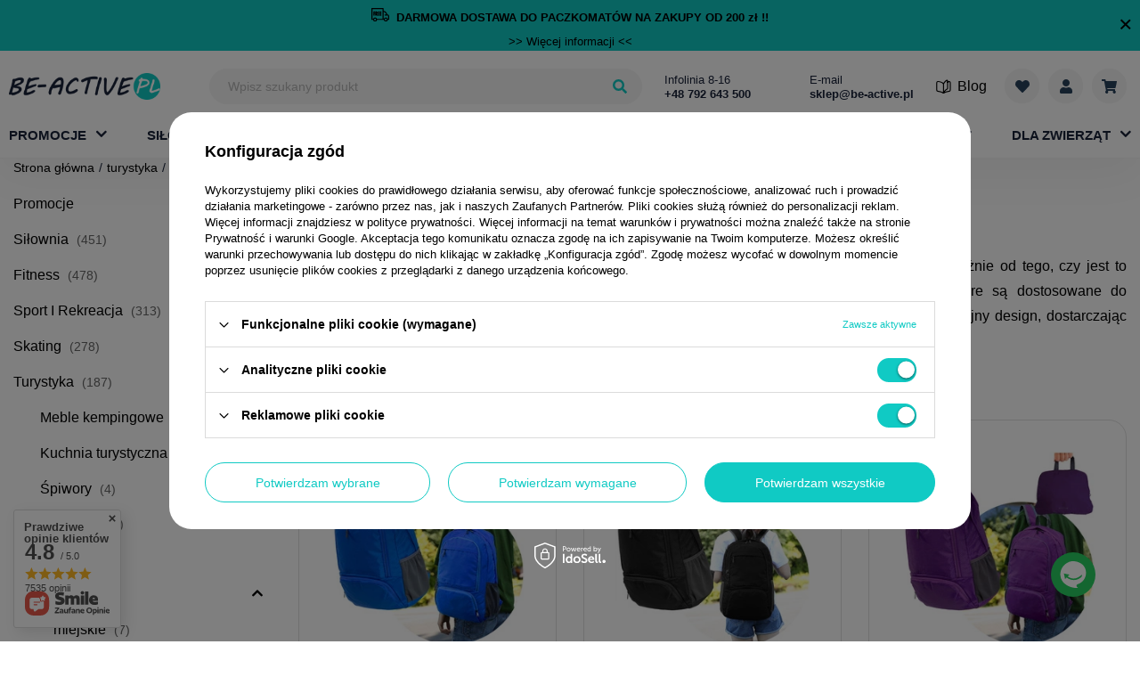

--- FILE ---
content_type: text/html; charset=utf-8
request_url: https://be-active.pl/pol_m_turystyka-_Plecaki-278.html
body_size: 50790
content:
<!DOCTYPE html>

<html lang="pl" style="--bars-height:60px;">
  <head>
                        
    <meta http-equiv="Content-Type" content="text/html; charset=utf-8"/>
    <meta http-equiv="Content-Language" content="pol"/>
    <meta name="viewport" content="initial-scale=1.0, maximum-scale=2.0, width=device-width">
          <meta http-equiv="X-UA-Compatible" content="IE=edge"/>
              <title>Plecaki, saszetki w sklepie BE-ACTIVE.pl</title>
                  <meta name="description" content="Plecaki, saszetki to niezbędne akcesoria, które pozwolą spakować najpotrzebniejsze rzeczy! Zamów je teraz w dobrej cenie!"/>
    
          <meta name="theme-color" content="#0090f6"/>
      <meta name="msapplication-navbutton-color" content="#0090f6"/>
      <meta name="apple-mobile-web-app-status-bar-style" content="#0090f6"/>
        <link rel="apple-touch-icon" sizes="57x57" href="/data/designs/smarty/5_48/gfx/pol/apple-icon-57x57.png">
<link rel="apple-touch-icon" sizes="60x60" href="/data/designs/smarty/5_48/gfx/pol/apple-icon-60x60.png">
<link rel="apple-touch-icon" sizes="72x72" href="/data/designs/smarty/5_48/gfx/pol/apple-icon-72x72.png">
<link rel="apple-touch-icon" sizes="76x76" href="/data/designs/smarty/5_48/gfx/pol/apple-icon-76x76.png">
<link rel="apple-touch-icon" sizes="114x114" href="/data/designs/smarty/5_48/gfx/pol/apple-icon-114x114.png">
<link rel="apple-touch-icon" sizes="120x120" href="/data/designs/smarty/5_48/gfx/pol/apple-icon-120x120.png">
<link rel="apple-touch-icon" sizes="144x144" href="/data/designs/smarty/5_48/gfx/pol/apple-icon-144x144.png">
<link rel="apple-touch-icon" sizes="152x152" href="/data/designs/smarty/5_48/gfx/pol/apple-icon-152x152.png">
<link rel="apple-touch-icon" sizes="180x180" href="/data/designs/smarty/5_48/gfx/pol/apple-icon-180x180.png">
<link rel="icon" type="image/png" sizes="192x192"  href="/data/designs/smarty/5_48/gfx/pol/android-icon-192x192.png">
<link rel="icon" type="image/png" sizes="32x32" href="/data/designs/smarty/5_48/gfx/pol/favicon-32x32.png">
<link rel="icon" type="image/png" sizes="96x96" href="/data/designs/smarty/5_48/gfx/pol/favicon-96x96.png">
<link rel="icon" type="image/png" sizes="16x16" href="/data/designs/smarty/5_48/gfx/pol/favicon-16x16.png">
    <link rel="stylesheet" type="text/css" href="/data/designs/smarty/5_48/gfx/pol/css/search.css.gzip?r=1768569144" />
    <script>
      const Config = {
        vars: {
          isLogged: false,
        },
        txt: {
          browser: {
            text_1: 'Ups, Twoja przeglądarka nie jest obsługiwana.',
            text_2: 'Jeśli jednak chcesz korzystać ze wszystkich <b>najnowszych i najciekawszych funkcji</b> sklepu BeActive zainstaluj nowszą przeglądarkę <b>w pełni obsługiwaną i bezpieczną</b>.',
            text_3: '<b>Pobierz najnowszą wersję obsługiwanych przeglądarek:</b>',
            text_download: 'Pobierz',
            text_btn: 'Nie, dziękuję.',
            chrome: {
              company: 'Google',
              name: 'Chrome',
              link: 'https://www.google.com/chrome/',
            },
            firefox: {
              company: 'Mozilla',
              name: 'Firefox',
              link: 'https://www.mozilla.org/firefox/download/thanks/',
            },
            opera: {
              company: 'Opera Software',
              name: 'Opera',
              link: 'https://www.opera.com/download',
            },
            safari: {
              company: 'Apple',
              name: 'Safari',
              link: '',
            },
            edge: {
              company: 'Microsoft',
              name: 'Edge',
              link: 'https://www.microsoft.com/edge',
            },
          },
        },
        prefix: 'src="/data/designs/smarty/5_48/gfx/pol/'.replace('src="', ''),
      };
    </script>
    <script>Config.vars.product = {id: '',currency: 'zł',currencyFormat: '###,##0.00',currencyBeforeValue: 'false',currencySpace: 'true',currencyDecimalSeparator: ',',currencyGroupSeparator: ' ',unit: '',unitPlural: '',unitSellBy: '',unitPrecision: '',price: {},sizes: {}}</script>
                      <meta name="robots" content="index,follow"/>
              <meta name="expires" content="never"/>
              <meta name="distribution" content="global"/>
              <meta name="rating" content="general"/>
              <meta name="Author" content="BE-ACTIVE.PL Sp. z o.o. na bazie IdoSell (www.idosell.com/shop)."/>
            
<!-- Begin LoginOptions html -->

<style>
#client_new_social .service_item[data-name="service_Apple"]:before, 
#cookie_login_social_more .service_item[data-name="service_Apple"]:before,
.oscop_contact .oscop_login__service[data-service="Apple"]:before {
    display: block;
    height: 2.6rem;
    content: url('/gfx/standards/apple.svg?r=1743165583');
}
.oscop_contact .oscop_login__service[data-service="Apple"]:before {
    height: auto;
    transform: scale(0.8);
}
#client_new_social .service_item[data-name="service_Apple"]:has(img.service_icon):before,
#cookie_login_social_more .service_item[data-name="service_Apple"]:has(img.service_icon):before,
.oscop_contact .oscop_login__service[data-service="Apple"]:has(img.service_icon):before {
    display: none;
}
</style>

<!-- End LoginOptions html -->

<!-- Open Graph -->
<meta property="og:type" content="website"><meta property="og:url" content="https://be-active.pl/pol_m_turystyka-_Plecaki-278.html
"><meta property="og:title" content="Plecaki w sklepie BE-ACTIVE.PL"><meta property="og:description" content="Sprawdź Plecaki dostępne w naszym sklepie! Najlepsze produkty znanych marek w świetnych cenach tylko na Be-Active.pl!"><meta property="og:site_name" content="BE-ACTIVE.PL Sp. z o.o."><meta property="og:locale" content="pl_PL"><meta property="og:image" content="https://be-active.pl/hpeciai/4652096c9f0fb2d9ee3c8054601bb981/pol_pl_Plecak-skladany-turystyczny-ultralekki-na-wycieczki-podroze-niebieski-13553_23.webp"><meta property="og:image:width" content="450"><meta property="og:image:height" content="450"><link rel="manifest" href="https://be-active.pl/data/include/pwa/1/manifest.json?t=3"><meta name="apple-mobile-web-app-capable" content="yes"><meta name="apple-mobile-web-app-status-bar-style" content="black"><meta name="apple-mobile-web-app-title" content="be-active.pl"><link rel="apple-touch-icon" href="/data/include/pwa/1/icon-128.png"><link rel="apple-touch-startup-image" href="/data/include/pwa/1/logo-512.png" /><meta name="msapplication-TileImage" content="/data/include/pwa/1/icon-144.png"><meta name="msapplication-TileColor" content="#2F3BA2"><meta name="msapplication-starturl" content="/"><script type="application/javascript">var _adblock = true;</script><script async src="/data/include/advertising.js"></script><script type="application/javascript">var statusPWA = {
                online: {
                    txt: "Połączono z internetem",
                    bg: "#5fa341"
                },
                offline: {
                    txt: "Brak połączenia z internetem",
                    bg: "#eb5467"
                }
            }</script><script async type="application/javascript" src="/ajax/js/pwa_online_bar.js?v=1&r=6"></script><script >
window.dataLayer = window.dataLayer || [];
window.gtag = function gtag() {
dataLayer.push(arguments);
}
gtag('consent', 'default', {
'ad_storage': 'denied',
'analytics_storage': 'denied',
'ad_personalization': 'denied',
'ad_user_data': 'denied',
'wait_for_update': 500
});

gtag('set', 'ads_data_redaction', true);
</script><script id="iaiscript_1" data-requirements="W10=" data-ga4_sel="ga4script">
window.iaiscript_1 = `<${'script'}  class='google_consent_mode_update'>
gtag('consent', 'update', {
'ad_storage': 'granted',
'analytics_storage': 'granted',
'ad_personalization': 'granted',
'ad_user_data': 'granted'
});
</${'script'}>`;
</script>
<!-- End Open Graph -->

<link rel="canonical" href="https://be-active.pl/pol_m_turystyka-_Plecaki-278.html" />

                <!-- Global site tag (gtag.js) -->
                <script  async src="https://www.googletagmanager.com/gtag/js?id=AW-652854879"></script>
                <script >
                    window.dataLayer = window.dataLayer || [];
                    window.gtag = function gtag(){dataLayer.push(arguments);}
                    gtag('js', new Date());
                    
                    gtag('config', 'AW-652854879');
gtag('config', 'G-BXNCSXF84Q');

                </script>
                            <!-- Google Tag Manager -->
                    <script >(function(w,d,s,l,i){w[l]=w[l]||[];w[l].push({'gtm.start':
                    new Date().getTime(),event:'gtm.js'});var f=d.getElementsByTagName(s)[0],
                    j=d.createElement(s),dl=l!='dataLayer'?'&l='+l:'';j.async=true;j.src=
                    'https://www.googletagmanager.com/gtm.js?id='+i+dl;f.parentNode.insertBefore(j,f);
                    })(window,document,'script','dataLayer','GTM-PM3CFW3');</script>
            <!-- End Google Tag Manager -->
<!-- Begin additional html or js -->


<!--1|1|1| modified: 2022-09-22 11:17:32-->
<style type="text/css">

#ck_dsclr {
	background: #ffffff none repeat scroll 0 0 !important;
    border-bottom: 1px solid #eeeeee !important;
    border-top: 1px solid #eeeeee !important;
}
/* poprawka przesunięcie  */
  @media (min-width: 757px){
#ck_dsclr_v2.ck_dsclr_v2.--blocked {
left:50%!important;
}
} 
/* a tu jej koniec */
#ck_dsclr_sub {
	font-size: 12px;
}

#ckdsclmrshtdwn {
  background: #00abbe none repeat scroll 0 0 !important;
  border: 1px solid #00abbe;
}

#ckdsclmrshtdwn:hover {
  background: #333a4d none repeat scroll 0 0 !important;
  border: 1px solid #333a4d;
}

@media only screen and (min-width: 1600px) {
#contact_box { display: block; right: 10px; }
}

</style>
<!--15|1|1-->
<style>
section.newsletter {
    display: none !important;
}
</style>
<!--18|1|1-->
<style>
.products  .free_shipping {
display: none !Important;
}
</style>
<!--2|1|2-->
<meta name="google-site-verification" content="ru7rDFKSGR8Cmqsl4r1W71KNdnW6-022ZYgVt8u8l20" />
<!--4|1|4-->
<meta name="google-site-verification" content="7ArxhCxKygXVwvWrL3BzlAYsoooYWHYBOrqpX45ckPI" />

<!--10|1|9-->
<meta name="facebook-domain-verification" content="spon2gnfy1l0375funlp8oiy4z8o6r" />
<!--13|1|10| modified: 2022-07-01 11:59:57-->
<style>
  #ck_dsclr_v2 {
    top: 0px;
    transform: none;
    padding-top: 15px;
  }
  #ck_dsclr_sub_v2 {
    padding-bottom: 85px !important;
    height: 100%;
  }
  #ckdsclmrshtdwn_v2 .ck_dsclr__btn_v2 {
    white-space: break-spaces;
  }
  @media (min-width: 757px) {
    #ck_dsclr_v2 {
      top: 50%;
      left: 50%;
      transform: translate(-50%, -50%);
    }
    #ck_dsclr_sub_v2 {
      padding: 10px 20px 120px !important;
      height: 100%;
      overflow: auto;
    }
    .ck_dsclr__btns_v2 {
      position: absolute;
      bottom: -1px;
      left: 0px;
      background: white;
      padding: 10px 20px 0;
      border-radius: 0 0 5px 5px;
      box-shadow: 0 2px 4px rgb(0 0 0 / 10%), 0 -2px 4px rgb(0 0 0 / 10%);
    }
    .ck_dsclr__btns_v2.ck_dsclr_v2_boxshadow {
      padding-bottom: 20px;
    }
  }
</style>
<!--14|1|12| modified: 2022-08-17 13:51:54-->
<meta name="google-site-verification" content="8ihhjH7sm_n8Z7FQQAR1R2g8jvDbdnh0bKhUQixO2Qs" />
<!--16|1|13| modified: 2023-05-17 09:46:22-->
<meta name="p:domain_verify" content="4cfef2660b355d3a69175f44892de4da"/>

<!--19|1|14| modified: 2025-07-08 12:25:35-->
<style>
    .yt-video-section__close{ z-index: 9; }
    .menu__links .blog_link i{ margin-right: 0.7rem}
    #main_banner1 img{ max-width: unset !important; }
</style>
<!--20|1|15| modified: 2025-01-27 14:34:59-->
<style>
li.footer__link.--rebates {
    display: none !important;
}
div#client_cards {
    display: none !important;
}
</style
<!--22|1|17| modified: 2025-12-12 08:18:36-->
<script async src="https://app.responso.com/settings/integration/chat/proxy/int_cha_83a0a0922aa27fdbca6d752d8ef57a6e3b8fb5fec06ae1999acd94acf647ab65"></script>

<!-- End additional html or js -->

  </head>
  <body class="page__search d-flex flex-column">
    <script src="/data/designs/smarty/5_48/gfx/pol/js/notSupported.bundle.js.gz?r=1768569144"></script>
    <div id="viewType" class="d-none"></div><!--Sugerowany sklep dla języka (menu_suggested_shop_for_language, 112162.1)-->
 <header class="sticky">
    <div class="container d-flex flex-wrap align-items-center justify-content-md-between px-1 px-md-0 px-lg-2">
        <div class="bars_top bars"><div class="bars__item" id="bar29" data-close="true" style="--background-color:#10cac4;--border-color:#10cac4;--font-color:;"><div class="bars__wrapper"><div class="bars__content"> <div style="padding-top: 8px; padding-bottom: 8px;"><a href="https://be-active.pl" aria-label="Darmowa dostawa"> <p class="cm__text"><img src="https://be-active.pl/data/include/cms//logo-free.svg?v=1709735306081" border="0" alt="" width="20" height="15" /> <a href="https://be-active.pl" aria-label="Darmowa dostawa"> <strong>DARMOWA DOSTAWA DO PACZKOMATÓW NA ZAKUPY OD 200 zł !!</strong></a></p> </strong></strong> </a></div> <a href="https://be-active.pl/pol-delivery.html" target="_blank" aria-label="Więcej informacji">>> Więcej informacji <<</a></div><a href="#closeBar" class="bars__close" aria-label="Zamknąć pasek"></a></div></div></div><script>document.documentElement.style.setProperty('--bars-height',`${document.querySelector('.bars_top').offsetHeight}px`);</script>        <!--Górne menu (menu_top, 106526.1)-->
<section id="logo" class="logo mr-auto mr-md-0 col-6 col-md-2 d-flex align-items-center pl-2 pr-0 pr-md-3 pl-md-0">
  <a class="d-flex align-items-center" href="/" target="_self">
          <img src="/data/gfx/mask/pol/logo_1_big.png" alt="Domowa siłownia z be-active.pl" width="170" height="30" />
      </a>
</section>
              <!--Szybkie wyszukiwanie (menu_search, 106472.1)-->
<form method="get" id="menu_search" class="menu__search col-md-5"  action="https://be-active.pl/search.php" action="/search.php">
  <label class="d-md-none">
      <svg xmlns="http://www.w3.org/2000/svg" viewBox="0 0 16 16"><path d="M7.781-.156A.723.723,0,0,1,8,.375a.723.723,0,0,1-.219.531l-.875.875a.754.754,0,0,1-1.062,0L2.719-1.344A.723.723,0,0,1,2.5-1.875v-.5A6.3,6.3,0,0,1-1.5-1,6.261,6.261,0,0,1-6.094-2.906,6.261,6.261,0,0,1-8-7.5a6.261,6.261,0,0,1,1.906-4.594A6.261,6.261,0,0,1-1.5-14a6.261,6.261,0,0,1,4.594,1.906A6.261,6.261,0,0,1,5-7.5a6.3,6.3,0,0,1-1.375,4h.5a.723.723,0,0,1,.531.219ZM-4.328-4.672A3.854,3.854,0,0,0-1.5-3.5,3.854,3.854,0,0,0,1.328-4.672,3.854,3.854,0,0,0,2.5-7.5a3.854,3.854,0,0,0-1.172-2.828A3.854,3.854,0,0,0-1.5-11.5a3.854,3.854,0,0,0-2.828,1.172A3.854,3.854,0,0,0-5.5-7.5,3.854,3.854,0,0,0-4.328-4.672Z" transform="translate(8 14)" /></svg>
  </label>
  <div class="menu__search-wrapper">
    <div class="f-group mb-0">
      <input id="menu_search_text" type="text" name="text" class="f-control" autocomplete="off"  placeholder="Wpisz szukany produkt" />
    </div>
    <button class="menu__search-btn d-none d-md-flex align-items-center justify-content-center" type="submit" aria-label="Wyszukaj">
      <svg xmlns="http://www.w3.org/2000/svg" viewBox="0 0 16 16"><path d="M7.781-.156A.723.723,0,0,1,8,.375a.723.723,0,0,1-.219.531l-.875.875a.754.754,0,0,1-1.062,0L2.719-1.344A.723.723,0,0,1,2.5-1.875v-.5A6.3,6.3,0,0,1-1.5-1,6.261,6.261,0,0,1-6.094-2.906,6.261,6.261,0,0,1-8-7.5a6.261,6.261,0,0,1,1.906-4.594A6.261,6.261,0,0,1-1.5-14a6.261,6.261,0,0,1,4.594,1.906A6.261,6.261,0,0,1,5-7.5a6.3,6.3,0,0,1-1.375,4h.5a.723.723,0,0,1,.531.219ZM-4.328-4.672A3.854,3.854,0,0,0-1.5-3.5,3.854,3.854,0,0,0,1.328-4.672,3.854,3.854,0,0,0,2.5-7.5a3.854,3.854,0,0,0-1.172-2.828A3.854,3.854,0,0,0-1.5-11.5a3.854,3.854,0,0,0-2.828,1.172A3.854,3.854,0,0,0-5.5-7.5,3.854,3.854,0,0,0-4.328-4.672Z" transform="translate(8 14)" /></svg>
    </button>
    <button type="button" class="--close d-md-none ml-2">
      <i class="icon-remove"></i>
    </button>
  </div>
</form>
        <!--Buttony sekcji 3 (menu_buttons3, 108143.1)-->
    <div id="menu_buttons3" class="col-md-3 d-none d-md-inline-flex px-2"> <div class="row flex-nowrap align-items-center">
        <div class="col-md-6 d-inline-flex flex-wrap px-md-1 px-lg-3">
          <span>Infolinia 8-16</span>
          <a href="tel:0048792643500">
            <strong>+48 792 643 500</strong>
          </a>
        </div>
        <div class="col-md-6 d-inline-flex flex-wrap px-md-1 px-lg-3">
          <span>E-mail</span>
          <a href="mailto:sklep@be-active.pl">
            <strong>sklep@be-active.pl</strong>
          </a>
        </div>
      </div>
 </div>         <section class="menu__links d-flex align-items-center">
    <!--Ustawienia języka oraz walut (menu_settings, 109097.1)-->
<div id="menu_settings" class="menu__settings d-none align-items-center justify-content-center justify-content-lg-end"><button type="button" class="--trigger"><span class="menu_settings_language">pl</span><span class="--separator"> / </span><span class="menu_settings_currency">PLN</span></button><form class="menu__settings-form --fade-left" method="post" action="https://be-active.pl/settings.php" action="/settings.php" ><div class="--mobile-label d-flex d-md-none"><button type="button" class="--close d-md-none nav-header"><span class="nav-link">Wróć</span></button><button type="button" class="navbar-toggler" aria-label="Otwórz menu"><div class="hamburger --squeeze"><svg width="14" height="14" viewBox="0 0 14 14"><rect width="14" height="2" x="0" y="0" fill="#192239"/><rect width="14" height="2" x="0" y="5" fill="#192239"/><rect width="14" height="2" x="0" y="10" fill="#192239"/></svg></div></button></div><div class="menu__setting --country"><select class="f-select" name="country" data-label="Dostawa do "><option value="1143020003" selected="selected">Polska</option><option value="1143020220" >Włochy</option></select></div><div class="--button"><button class="btn --solid --medium" type="submit">Zastosuj zmiany</button></div></form></div>
  <a class="blog_link d-none d-lg-flex" href="/blog-pol.phtml" title="Blog">
    <i class="icon-book"></i> <span>Blog</span>
  </a>

  <a class="menu__link --list --icon" title="Lista zakupowa" href="https://be-active.pl/basketedit.php?mode=2">
    <div class="menu__link-wrapper">
      <div class="menu__link-top">
        <svg xmlns="http://www.w3.org/2000/svg" width="16.012" height="14" viewBox="0 0 16.012 14">
  <path id="Path_367" data-name="Path 367" d="M14.469-12.031a4.291,4.291,0,0,1,1.563,3.188,4.159,4.159,0,0,1-1.25,3.281L8.75.688a.983.983,0,0,1-1.437,0L1.281-5.562A4.159,4.159,0,0,1,.031-8.844a4.291,4.291,0,0,1,1.563-3.187,3.881,3.881,0,0,1,2.953-.953,4.389,4.389,0,0,1,2.859,1.359L8.031-11l.625-.625a4.389,4.389,0,0,1,2.859-1.359A3.881,3.881,0,0,1,14.469-12.031Z" transform="translate(-0.025 13)"/>
</svg>
      </div>
      <div class="menu__link-bottom d-none">
        Twoja lista
      </div>
    </div>
  </a>
  <a class="menu__link --user --icon" href="https://be-active.pl/login.php" aria-label="Moje konto">
    <div class="menu__link-wrapper">
      <div class="menu__link-top">
        <svg xmlns="http://www.w3.org/2000/svg" width="14" height="16" viewBox="0 0 14 16">
  <path id="Path_368" data-name="Path 368" d="M9.828-7.172A3.854,3.854,0,0,1,7-6,3.854,3.854,0,0,1,4.172-7.172,3.854,3.854,0,0,1,3-10a3.854,3.854,0,0,1,1.172-2.828A3.854,3.854,0,0,1,7-14a3.854,3.854,0,0,1,2.828,1.172A3.854,3.854,0,0,1,11-10,3.854,3.854,0,0,1,9.828-7.172ZM9.813-5a4.03,4.03,0,0,1,2.953,1.234A4.03,4.03,0,0,1,14-.812V.5a1.447,1.447,0,0,1-.437,1.063A1.447,1.447,0,0,1,12.5,2H1.5A1.447,1.447,0,0,1,.438,1.563,1.447,1.447,0,0,1,0,.5V-.812A4.03,4.03,0,0,1,1.234-3.766,4.03,4.03,0,0,1,4.188-5h.531A5.427,5.427,0,0,0,7-4.5,5.427,5.427,0,0,0,9.281-5Z" transform="translate(0 14)"/>
</svg>
      </div>
      <div class="menu__link-bottom d-none">
        Twoje konto
      </div>
    </div>
  </a>
  <div class="menu__dropdown-basket">
    <div id="basket__product-list" class="navbar__wrapper">
      <img class="loader" src="/data/designs/smarty/5_48/gfx/pol/loader.svg" alt="loader">

      <div id="basket__empty" class="basket__empty">
        <h3>Twój koszyk jest pusty.</h3>
        <p>Dodaj do niego produkty, aby złożyć zamówienie :)</p>
      </div>
      <div id="basket__upper" class="basket__upper  d-none">
      </div>
      <div id="basket__lower" class="basket__lower ">
        <div class="basket__summary-costs">
          <div class="--cost">
            <span class="--label">Wartość zamówienia:</span>
            <strong id="worth" class="--price-wrap --price"></strong>
          </div>
          <div class="shipping --cost">
            <span class="--label">Dostawa od:</span>
            <strong id="shippingCost" class="--price-wrap --price"></strong>
          </div>
          <div class="basket__summary-total">
            <strong class="--label">Razem:</strong>
            <div class="--price-wrap">
              <strong id="totalCost" class="--price"></strong>
            </div>
          </div>
        </div>
        <div class="basket__buttons">
          <a class="btn --solid" href="/basketedit.php" id="basket_go_next">
            Przejdź do koszyka
          </a>
        </div>
      </div>
    </div>
  <a class="menu__link --basket --icon --empty" title="Twój koszyk" href="https://be-active.pl/basketedit.php">
    <div class="menu__link-wrapper">
      <div class="menu__link-top">
        <svg xmlns="http://www.w3.org/2000/svg" width="17.997" height="16" viewBox="0 0 17.997 16">
  <path id="Path_369" data-name="Path 369" d="M16.5-4.594A.669.669,0,0,1,15.781-4H6.625l.188,1h8.406a.682.682,0,0,1,.563.281.757.757,0,0,1,.156.625l-.187.781a1.607,1.607,0,0,1,1,1.563,1.684,1.684,0,0,1-.516,1.234,1.735,1.735,0,0,1-2.469,0A1.684,1.684,0,0,1,13.25.25,1.645,1.645,0,0,1,13.781-1H7.219A1.645,1.645,0,0,1,7.75.25a1.684,1.684,0,0,1-.516,1.234,1.735,1.735,0,0,1-2.469,0A1.684,1.684,0,0,1,4.25.25a1.691,1.691,0,0,1,.875-1.531L2.938-12H.75a.723.723,0,0,1-.531-.219A.723.723,0,0,1,0-12.75v-.5a.723.723,0,0,1,.219-.531A.723.723,0,0,1,.75-14H3.969a.684.684,0,0,1,.453.172.794.794,0,0,1,.266.422L4.969-12H17.25a.712.712,0,0,1,.594.281.677.677,0,0,1,.125.625Z" transform="translate(0 14)"/>
</svg>
      </div>
      <div class="menu__link-bottom d-none">
        Koszyk
      </div>
    </div>
  </a>
</div>
  <button type="button" class="navbar-toggler" aria-label="Otwórz menu">
    <div class="hamburger --squeeze">
      <svg width="14" height="14" viewBox="0 0 14 14">
        <rect width="14" height="2" x="0" y="0" fill="#192239"/>
        <rect width="14" height="2" x="0" y="5" fill="#192239"/>
        <rect width="14" height="2" x="0" y="10" fill="#192239"/>
      </svg>
    </div>
  </button>
</section>
        <!--Menu - Drzewo 1 (menu_categories, 106527.1)--><nav id="menu_categories" class="col-md-12 px-0"><div class="navbar-collapse" id="menu_navbar"><ul class="navbar-nav"><li class="nav-item relative --has-subnav"><a href="https://be-active.pl/Promocja-spromo-pol.html" target="_self" title="Promocje" class="nav-link "><span class="nav-link__text">Promocje</span></a><div class="navbar__wrapper"><div class="--overflow-scroll --mobile"><div class="--top d-md-flex"><ul class="navbar-subnav"><li class="nav-item"><a class="nav-link " data-child="1" href="https://be-active.pl/Promocja-silownia.html">promocje siłownia</a></li><li class="nav-item"><a class="nav-link " data-child="2" href="https://be-active.pl/Promocja-fitness.html">promocje fitness</a></li><li class="nav-item"><a class="nav-link " data-child="3" href="https://be-active.pl/Promocja-sport-i-rekreacja.html">promocje sport i rekreacja </a></li><li class="nav-item"><a class="nav-link " data-child="4" href="https://be-active.pl/Promocja-skating.html">promocje skating</a></li><li class="nav-item"><a class="nav-link " data-child="5" href="https://be-active.pl/Promocja-turystyka.html">promocje turystyka</a></li><li class="nav-item"><a class="nav-link " data-child="6" href="/pol_m_Promocje_outlet-379.html">outlet</a></li><li class="nav-item --all d-md-none"><a class="nav-link" href="https://be-active.pl/Promocja-spromo-pol.html">Zobacz wszystkie  Promocje</a></li></ul><div class="navbar-subnav--right"><div class="navbar-items--list"></div></div></div></div></div></li><li class="nav-item --has-subnav"><a href="/pol_m_silownia-100.html" target="_self" title="siłownia" class="nav-link "><span class="nav-link__text">siłownia</span></a><div class="navbar__wrapper"><div class="--overflow-scroll --mobile"><div class="--top d-md-flex"><ul class="navbar-subnav"><li class="nav-item"><a class="nav-link --has-child" data-child="1" href="/pol_m_silownia_Zestawy-do-cwiczen-161.html">Zestawy do ćwiczeń</a></li><li class="nav-item"><a class="nav-link --has-child" data-child="2" href="/pol_m_silownia_Lawki-treningowe-154.html">Ławki treningowe</a></li><li class="nav-item"><a class="nav-link --has-child" data-child="3" href="/pol_m_silownia_Hantle-160.html">Hantle</a></li><li class="nav-item"><a class="nav-link --has-child" data-child="4" href="/pol_m_silownia_Obciazenia-talerze-i-krazki-158.html">Obciążenia, talerze i krążki</a></li><li class="nav-item"><a class="nav-link --has-child" data-child="5" href="/pol_m_silownia_Gryfy-157.html">Gryfy</a></li><li class="nav-item"><a class="nav-link --has-child" data-child="6" href="/pol_m_silownia_Kettlebell-164.html">Kettlebell</a></li><li class="nav-item"><a class="nav-link " data-child="7" href="/pol_m_silownia_Stojaki-pod-sztange-602.html">Stojaki pod sztangę</a></li><li class="nav-item"><a class="nav-link --has-child" data-child="8" href="/pol_m_silownia_Uchwyty-i-drazki-855.html">Uchwyty i drążki</a></li><li class="nav-item"><a class="nav-link --has-child" data-child="9" href="/pol_m_silownia_Akcesoria-do-treningu-silowego-2091.html">Akcesoria do treningu siłowego</a></li><li class="nav-item"><a class="nav-link --has-child" data-child="10" href="/pol_m_silownia_Wyposazenie-silowni-285.html">Wyposażenie siłowni</a></li><li class="nav-item"><a class="nav-link " data-child="11" href="/pol_m_silownia_Atlasy-i-suwnice-159.html">Atlasy i suwnice</a></li><li class="nav-item --all d-md-none"><a class="nav-link" href="/pol_m_silownia-100.html">Zobacz wszystkie  siłownia</a></li></ul><div class="navbar-subnav--right"><div class="navbar-items--list"><ul class="navbar-subsubnav" data-child_id="1"><div class="d-flex flex-column"><li class="nav-item"><a class="nav-link" data-child="2" href="/pol_m_silownia_Zestawy-do-cwiczen_z-lawkami-162.html">z ławkami</a></li><li class="nav-item"><a class="nav-link" data-child="2" href="/pol_m_silownia_Zestawy-do-cwiczen_sztangi-163.html">sztangi</a></li></div><li class="nav-item --all d-md-none"><a class="nav-link" href="/pol_m_silownia_Zestawy-do-cwiczen-161.html">Zobacz wszystkie  Zestawy do ćwiczeń</a></li></ul><ul class="navbar-subsubnav" data-child_id="2"><div class="d-flex flex-column"><li class="nav-item"><a class="nav-link" data-child="2" href="/pol_m_silownia_Lawki-treningowe_do-wyciskania-811.html">do wyciskania</a></li><li class="nav-item"><a class="nav-link" data-child="2" href="/pol_m_silownia_Lawki-treningowe_do-brzuszkow-812.html">do brzuszków</a></li></div><li class="nav-item --all d-md-none"><a class="nav-link" href="/pol_m_silownia_Lawki-treningowe-154.html">Zobacz wszystkie  Ławki treningowe</a></li></ul><ul class="navbar-subsubnav" data-child_id="3"><div class="d-flex flex-column"><li class="nav-item"><a class="nav-link" data-child="2" href="/pol_m_silownia_Hantle_bitumiczne-604.html">bitumiczne</a></li><li class="nav-item"><a class="nav-link" data-child="2" href="/pol_m_silownia_Hantle_HEX-860.html">HEX</a></li><li class="nav-item"><a class="nav-link" data-child="2" href="/pol_m_silownia_Hantle_zeliwne-603.html">żeliwne</a></li></div><li class="nav-item --all d-md-none"><a class="nav-link" href="/pol_m_silownia_Hantle-160.html">Zobacz wszystkie  Hantle</a></li></ul><ul class="navbar-subsubnav" data-child_id="4"><div class="d-flex flex-column"><li class="nav-item"><a class="nav-link" data-child="2" href="/pol_m_silownia_Obciazenia-talerze-i-krazki_bitumiczne-260.html">bitumiczne</a></li><li class="nav-item"><a class="nav-link" data-child="2" href="/pol_m_silownia_Obciazenia-talerze-i-krazki_zeliwne-259.html">żeliwne</a></li><li class="nav-item"><a class="nav-link" data-child="2" href="/pol_m_silownia_Obciazenia-talerze-i-krazki_powlekane-280.html">powlekane</a></li><li class="nav-item"><a class="nav-link" data-child="2" href="/pol_m_silownia_Obciazenia-talerze-i-krazki_bumper-843.html">bumper</a></li></div><li class="nav-item --all d-md-none"><a class="nav-link" href="/pol_m_silownia_Obciazenia-talerze-i-krazki-158.html">Zobacz wszystkie  Obciążenia, talerze i krążki</a></li></ul><ul class="navbar-subsubnav" data-child_id="5"><div class="d-flex flex-column"><li class="nav-item"><a class="nav-link" data-child="2" href="/pol_m_silownia_Gryfy_gryfy-proste-241.html">gryfy proste</a></li><li class="nav-item"><a class="nav-link" data-child="2" href="/pol_m_silownia_Gryfy_gryfy-lamane-242.html">gryfy łamane</a></li><li class="nav-item"><a class="nav-link" data-child="2" href="/pol_m_silownia_Gryfy_gryfy-do-hantli-243.html">gryfy do hantli</a></li><li class="nav-item"><a class="nav-link" data-child="2" href="/pol_m_silownia_Gryfy_olimpijskie-861.html">olimpijskie</a></li><li class="nav-item"><a class="nav-link" data-child="2" href="/pol_m_silownia_Gryfy_gryfy-heksagonalne-348.html">gryfy heksagonalne</a></li></div><li class="nav-item --all d-md-none"><a class="nav-link" href="/pol_m_silownia_Gryfy-157.html">Zobacz wszystkie  Gryfy</a></li></ul><ul class="navbar-subsubnav" data-child_id="6"><div class="d-flex flex-column"><li class="nav-item"><a class="nav-link" data-child="2" href="/pol_m_silownia_Kettlebell_bitumiczne-852.html">bitumiczne</a></li><li class="nav-item"><a class="nav-link" data-child="2" href="/pol_m_silownia_Kettlebell_powlekane-853.html">powlekane</a></li><li class="nav-item"><a class="nav-link" data-child="2" href="/pol_m_silownia_Kettlebell_zeliwne-851.html">żeliwne</a></li><li class="nav-item"><a class="nav-link" data-child="2" href="/pol_m_silownia_Kettlebell_regulowane-854.html">regulowane</a></li></div><li class="nav-item --all d-md-none"><a class="nav-link" href="/pol_m_silownia_Kettlebell-164.html">Zobacz wszystkie  Kettlebell</a></li></ul><ul class="navbar-subsubnav" data-child_id="8"><div class="d-flex flex-column"><li class="nav-item"><a class="nav-link" data-child="2" href="/pol_m_silownia_Uchwyty-i-drazki_drazki-do-podciagania-2088.html">drążki do podciągania</a></li><li class="nav-item"><a class="nav-link" data-child="2" href="/pol_m_silownia_Uchwyty-i-drazki_uchwyty-do-wyciagu-2089.html">uchwyty do wyciągu</a></li><li class="nav-item"><a class="nav-link" data-child="2" href="/pol_m_silownia_Uchwyty-i-drazki_uchwyty-do-pompek-2090.html">uchwyty do pompek</a></li><li class="nav-item"><a class="nav-link" data-child="2" href="/pol_m_silownia_Uchwyty-i-drazki_pozostale-2189.html">pozostałe</a></li></div><li class="nav-item --all d-md-none"><a class="nav-link" href="/pol_m_silownia_Uchwyty-i-drazki-855.html">Zobacz wszystkie  Uchwyty i drążki</a></li></ul><ul class="navbar-subsubnav" data-child_id="9"><div class="d-flex flex-column"><li class="nav-item"><a class="nav-link" data-child="2" href="/pol_m_silownia_Akcesoria-do-treningu-silowego_paski-do-martwego-ciagu-2092.html">paski do martwego ciągu</a></li><li class="nav-item"><a class="nav-link" data-child="2" href="/pol_m_silownia_Akcesoria-do-treningu-silowego_pasy-kulturystyczne-2093.html">pasy kulturystyczne</a></li><li class="nav-item"><a class="nav-link" data-child="2" href="/pol_m_silownia_Akcesoria-do-treningu-silowego_pasy-obciazeniowe-2191.html">pasy obciążeniowe</a></li><li class="nav-item"><a class="nav-link" data-child="2" href="/pol_m_silownia_Akcesoria-do-treningu-silowego_rekawice-na-silownie-2094.html">rękawice na siłownię</a></li><li class="nav-item"><a class="nav-link" data-child="2" href="/pol_m_silownia_Akcesoria-do-treningu-silowego_obciazniki-na-nogi-i-rece-2095.html">obciążniki na nogi i ręce</a></li><li class="nav-item"><a class="nav-link" data-child="2" href="/pol_m_silownia_Akcesoria-do-treningu-silowego_kolka-i-walki-do-cwiczen-2096.html">kółka i wałki do ćwiczeń</a></li><li class="nav-item"><a class="nav-link" data-child="2" href="/pol_m_silownia_Akcesoria-do-treningu-silowego_opaski-treningowe-na-kostke-2097.html">opaski treningowe na kostkę</a></li><li class="nav-item"><a class="nav-link" data-child="2" href="/pol_m_silownia_Akcesoria-do-treningu-silowego_sciskacze-2098.html">ściskacze</a></li><li class="nav-item"><a class="nav-link" data-child="2" href="/pol_m_silownia_Akcesoria-do-treningu-silowego_worki-obciazeniowe-i-power-bag-2099.html">worki obciążeniowe i power bag</a></li><li class="nav-item"><a class="nav-link" data-child="2" href="/pol_m_silownia_Akcesoria-do-treningu-silowego_kliny-do-przysiadow-2190.html">kliny do przysiadów</a></li><li class="nav-item"><a class="nav-link" data-child="2" href="/pol_m_silownia_Akcesoria-do-treningu-silowego_porecze-treningowe-2100.html">poręcze treningowe</a></li></div><li class="nav-item --all d-md-none"><a class="nav-link" href="/pol_m_silownia_Akcesoria-do-treningu-silowego-2091.html">Zobacz wszystkie  Akcesoria do treningu siłowego</a></li></ul><ul class="navbar-subsubnav" data-child_id="10"><div class="d-flex flex-column"><li class="nav-item"><a class="nav-link" data-child="2" href="/pol_m_silownia_Wyposazenie-silowni_zaciski-na-gryf-844.html">zaciski na gryf</a></li><li class="nav-item"><a class="nav-link" data-child="2" href="/pol_m_silownia_Wyposazenie-silowni_mata-pod-sprzet-359.html">mata pod sprzęt</a></li><li class="nav-item"><a class="nav-link" data-child="2" href="/pol_m_silownia_Wyposazenie-silowni_nakladki-na-gryfy-2101.html">nakładki na gryfy</a></li><li class="nav-item"><a class="nav-link" data-child="2" href="/pol_m_silownia_Wyposazenie-silowni_skrzynie-plyometryczne-870.html">skrzynie plyometryczne</a></li><li class="nav-item"><a class="nav-link" data-child="2" href="/pol_m_silownia_Wyposazenie-silowni_stojaki-pod-hantle-i-gryfy-845.html">stojaki pod hantle i gryfy</a></li><li class="nav-item"><a class="nav-link" data-child="2" href="/pol_m_silownia_Wyposazenie-silowni_uchwyty-do-lin-i-pasow-2103.html">uchwyty do lin i pasów</a></li><li class="nav-item"><a class="nav-link" data-child="2" href="/pol_m_silownia_Wyposazenie-silowni_lancuchy-na-gryf-862.html">łańcuchy na gryf</a></li><li class="nav-item"><a class="nav-link" data-child="2" href="/pol_m_silownia_Wyposazenie-silowni_magnezja-809.html">magnezja</a></li></div><li class="nav-item --all d-md-none"><a class="nav-link" href="/pol_m_silownia_Wyposazenie-silowni-285.html">Zobacz wszystkie  Wyposażenie siłowni</a></li></ul></div><div class="nav-product d-none d-md-flex p-5"><div class="product --ajax" data-product="3011"><img src="/data/designs/smarty/5_48/gfx/pol/loader.svg?v=123213432" /></div></div></div></div></div></div></li><li class="nav-item --has-subnav"><a href="/pol_m_fitness-151.html" target="_self" title="fitness" class="nav-link "><span class="nav-link__text">fitness</span></a><div class="navbar__wrapper"><div class="--overflow-scroll --mobile"><div class="--top d-md-flex"><ul class="navbar-subnav"><li class="nav-item"><a class="nav-link --has-child" data-child="1" href="/pol_m_fitness_Maty-198.html">Maty</a></li><li class="nav-item"><a class="nav-link --has-child" data-child="2" href="/pol_m_fitness_Pilki-166.html">Piłki</a></li><li class="nav-item"><a class="nav-link --has-child" data-child="3" href="/pol_m_fitness_Joga-i-Pilates-2105.html">Joga i Pilates</a></li><li class="nav-item"><a class="nav-link " data-child="4" href="/pol_m_fitness_Stepy-204.html">Stepy</a></li><li class="nav-item"><a class="nav-link --has-child" data-child="5" href="/pol_m_fitness_Ciezarki-199.html">Ciężarki</a></li><li class="nav-item"><a class="nav-link --has-child" data-child="6" href="/pol_m_fitness_Rehabilitacja-i-masaz-2114.html">Rehabilitacja i masaż </a></li><li class="nav-item"><a class="nav-link " data-child="7" href="/pol_m_fitness_Skakanki-152.html">Skakanki</a></li><li class="nav-item"><a class="nav-link --has-child" data-child="8" href="/pol_m_fitness_Gumy-do-cwiczen-365.html">Gumy do ćwiczeń</a></li><li class="nav-item"><a class="nav-link --has-child" data-child="9" href="/pol_m_fitness_Tasmy-do-cwiczen-240.html">Taśmy do ćwiczeń</a></li><li class="nav-item"><a class="nav-link " data-child="10" href="/pol_m_fitness_Ekspandery-201.html">Ekspandery</a></li><li class="nav-item"><a class="nav-link " data-child="11" href="/pol_m_fitness_Sztangi-Trening-Pump-314.html">Sztangi Trening Pump</a></li><li class="nav-item"><a class="nav-link --has-child" data-child="12" href="/pol_m_fitness_Sprzet-fitness-2124.html">Sprzęt fitness</a></li><li class="nav-item"><a class="nav-link --has-child" data-child="13" href="/pol_m_fitness_Opaski-i-stabilizatory-297.html">Opaski i stabilizatory</a></li><li class="nav-item"><a class="nav-link " data-child="14" href="/pol_m_fitness_Steppery-900.html">Steppery </a></li><li class="nav-item"><a class="nav-link --has-child" data-child="15" href="/pol_m_fitness_Torby-i-plecaki-277.html">Torby i plecaki</a></li><li class="nav-item"><a class="nav-link --has-child" data-child="16" href="/pol_m_fitness_Akcesoria-fitness-196.html">Akcesoria fitness</a></li><li class="nav-item --all d-md-none"><a class="nav-link" href="/pol_m_fitness-151.html">Zobacz wszystkie  fitness</a></li></ul><div class="navbar-subnav--right"><div class="navbar-items--list"><ul class="navbar-subsubnav" data-child_id="1"><div class="d-flex flex-column"><li class="nav-item"><a class="nav-link" data-child="3" href="/pol_m_fitness_Maty_NBR-847.html">NBR</a></li><li class="nav-item"><a class="nav-link" data-child="3" href="/pol_m_fitness_Maty_TPE-848.html">TPE</a></li><li class="nav-item"><a class="nav-link" data-child="3" href="/pol_m_fitness_Maty_PVC-850.html">PVC</a></li><li class="nav-item"><a class="nav-link" data-child="3" href="/pol_m_fitness_Maty_grube-maty-do-cwiczen-2006.html">grube maty do ćwiczeń</a></li><li class="nav-item"><a class="nav-link" data-child="3" href="/pol_m_fitness_Maty_materace-gimnastyczne-2111.html">materace gimnastyczne</a></li><li class="nav-item"><a class="nav-link" data-child="3" href="/pol_m_fitness_Maty_maty-stabilizacyjne-868.html">maty stabilizacyjne</a></li><li class="nav-item"><a class="nav-link" data-child="3" href="/pol_m_fitness_Maty_mata-do-akupresury-849.html">mata do akupresury</a></li></div><li class="nav-item --all d-md-none"><a class="nav-link" href="/pol_m_fitness_Maty-198.html">Zobacz wszystkie  Maty</a></li></ul><ul class="navbar-subsubnav" data-child_id="2"><div class="d-flex flex-column"><li class="nav-item"><a class="nav-link" data-child="3" href="/pol_m_fitness_Pilki_gimnastyczne-169.html">gimnastyczne</a></li><li class="nav-item"><a class="nav-link" data-child="3" href="/pol_m_fitness_Pilki_pilki-do-balansowania-2104.html">piłki do balansowania</a></li><li class="nav-item"><a class="nav-link" data-child="3" href="/pol_m_fitness_Pilki_slam-ball-167.html">slam ball</a></li><li class="nav-item"><a class="nav-link" data-child="3" href="/pol_m_fitness_Pilki_lekarska-369.html">lekarska</a></li></div><li class="nav-item --all d-md-none"><a class="nav-link" href="/pol_m_fitness_Pilki-166.html">Zobacz wszystkie  Piłki</a></li></ul><ul class="navbar-subsubnav" data-child_id="3"><div class="d-flex flex-column"><li class="nav-item"><a class="nav-link" data-child="3" href="/pol_m_fitness_Joga-i-Pilates_maty-do-jogi-2106.html">maty do jogi</a></li><li class="nav-item"><a class="nav-link" data-child="3" href="/pol_m_fitness_Joga-i-Pilates_bloki-do-jogi-2107.html">bloki do jogi</a></li><li class="nav-item"><a class="nav-link" data-child="3" href="/pol_m_fitness_Joga-i-Pilates_kola-i-obrecze-do-pilatesu-2108.html">koła i obręcze do pilatesu</a></li><li class="nav-item"><a class="nav-link" data-child="3" href="/pol_m_fitness_Joga-i-Pilates_platformy-do-balansowania-2109.html">platformy do balansowania</a></li><li class="nav-item"><a class="nav-link" data-child="3" href="/pol_m_fitness_Joga-i-Pilates_dyski-poslizgowe-2110.html">dyski poślizgowe</a></li></div><li class="nav-item --all d-md-none"><a class="nav-link" href="/pol_m_fitness_Joga-i-Pilates-2105.html">Zobacz wszystkie  Joga i Pilates</a></li></ul><ul class="navbar-subsubnav" data-child_id="5"><div class="d-flex flex-column"><li class="nav-item"><a class="nav-link" data-child="3" href="/pol_m_fitness_Ciezarki_neoprenowe-2112.html">neoprenowe</a></li><li class="nav-item"><a class="nav-link" data-child="3" href="/pol_m_fitness_Ciezarki_winylowe-2113.html">winylowe</a></li></div><li class="nav-item --all d-md-none"><a class="nav-link" href="/pol_m_fitness_Ciezarki-199.html">Zobacz wszystkie  Ciężarki</a></li></ul><ul class="navbar-subsubnav" data-child_id="6"><div class="d-flex flex-column"><li class="nav-item"><a class="nav-link" data-child="3" href="/pol_m_fitness_Gumy-do-cwiczen-365.html">gumy</a></li><li class="nav-item"><a class="nav-link" data-child="3" href="/pol_m_fitness_Rehabilitacja-i-masaz-_poduszki-sensomotoryczne-2116.html">poduszki sensomotoryczne</a></li><li class="nav-item"><a class="nav-link" data-child="3" href="/pol_m_fitness_Rehabilitacja-i-masaz-_polkule-sensoryczne-2117.html">półkule sensoryczne</a></li><li class="nav-item"><a class="nav-link" data-child="3" href="/pol_m_fitness_Rehabilitacja-i-masaz-_pilki-sensoryczne-2118.html">piłki sensoryczne</a></li><li class="nav-item"><a class="nav-link" data-child="3" href="/pol_m_fitness_Rehabilitacja-i-masaz-_rollery-i-walki-2119.html">rollery i wałki</a></li><li class="nav-item"><a class="nav-link" data-child="3" href="/pol_m_fitness_Rehabilitacja-i-masaz-_pilki-do-masazu-2123.html">piłki do masażu</a></li><li class="nav-item"><a class="nav-link" data-child="3" href="/pol_m_fitness_Rehabilitacja-i-masaz-_akcesoria-do-cwiczen-dloni-2120.html">akcesoria do ćwiczeń dłoni</a></li><li class="nav-item"><a class="nav-link" data-child="3" href="/pol_m_fitness_Rehabilitacja-i-masaz-_platformy-wibracyjne-2121.html">platformy wibracyjne</a></li><li class="nav-item"><a class="nav-link" data-child="3" href="/pol_m_fitness_Rehabilitacja-i-masaz-_elektrostymulatory-2122.html">elektrostymulatory</a></li></div><li class="nav-item --all d-md-none"><a class="nav-link" href="/pol_m_fitness_Rehabilitacja-i-masaz-2114.html">Zobacz wszystkie  Rehabilitacja i masaż </a></li></ul><ul class="navbar-subsubnav" data-child_id="8"><div class="d-flex flex-column"><li class="nav-item"><a class="nav-link" data-child="3" href="/pol_m_fitness_Gumy-do-cwiczen_gumy-power-band-863.html">gumy power band</a></li><li class="nav-item"><a class="nav-link" data-child="3" href="/pol_m_fitness_Gumy-do-cwiczen_gumy-mini-band-361.html">gumy mini band</a></li><li class="nav-item"><a class="nav-link" data-child="3" href="/pol_m_fitness_Gumy-do-cwiczen_gumy-hip-band-362.html">gumy hip band</a></li><li class="nav-item"><a class="nav-link" data-child="3" href="/pol_m_fitness_Gumy-do-cwiczen_gumy-floss-band-858.html">gumy floss band</a></li></div><li class="nav-item --all d-md-none"><a class="nav-link" href="/pol_m_fitness_Gumy-do-cwiczen-365.html">Zobacz wszystkie  Gumy do ćwiczeń</a></li></ul><ul class="navbar-subsubnav" data-child_id="9"><div class="d-flex flex-column"><li class="nav-item"><a class="nav-link" data-child="3" href="/pol_m_fitness_Gumy-do-cwiczen_gumy-power-band-863.html">gumy power band</a></li><li class="nav-item"><a class="nav-link" data-child="3" href="/pol_m_fitness_Tasmy-do-cwiczen_floss-band-865.html">floss band</a></li></div><li class="nav-item --all d-md-none"><a class="nav-link" href="/pol_m_fitness_Tasmy-do-cwiczen-240.html">Zobacz wszystkie  Taśmy do ćwiczeń</a></li></ul><ul class="navbar-subsubnav" data-child_id="12"><div class="d-flex flex-column"><li class="nav-item"><a class="nav-link" data-child="3" href="/pol_m_fitness_Sprzet-fitness_rowery-treningowe-2125.html">rowery treningowe</a></li><li class="nav-item"><a class="nav-link" data-child="3" href="/pol_m_fitness_Sprzet-fitness_trenazery-eliptyczne-2126.html">trenażery eliptyczne</a></li><li class="nav-item"><a class="nav-link" data-child="3" href="/pol_m_fitness_Sprzet-fitness_wioslarze-2127.html">wioślarze</a></li><li class="nav-item"><a class="nav-link" data-child="3" href="/pol_m_fitness_Sprzet-fitness_bieznie-2128.html">bieżnie</a></li></div><li class="nav-item --all d-md-none"><a class="nav-link" href="/pol_m_fitness_Sprzet-fitness-2124.html">Zobacz wszystkie  Sprzęt fitness</a></li></ul><ul class="navbar-subsubnav" data-child_id="13"><div class="d-flex flex-column"><li class="nav-item"><a class="nav-link" data-child="3" href="/pol_m_fitness_Opaski-i-stabilizatory_na-brzuch-298.html">na brzuch</a></li><li class="nav-item"><a class="nav-link" data-child="3" href="/pol_m_fitness_Opaski-i-stabilizatory_na-kolano-299.html">na kolano</a></li><li class="nav-item"><a class="nav-link" data-child="3" href="/pol_m_fitness_Opaski-i-stabilizatory_na-nadgarstek-302.html">na nadgarstek</a></li></div><li class="nav-item --all d-md-none"><a class="nav-link" href="/pol_m_fitness_Opaski-i-stabilizatory-297.html">Zobacz wszystkie  Opaski i stabilizatory</a></li></ul><ul class="navbar-subsubnav" data-child_id="15"><div class="d-flex flex-column"><li class="nav-item"><a class="nav-link" data-child="3" href="/pol_m_fitness_Torby-i-plecaki_torby-treningowe-2139.html">torby treningowe</a></li><li class="nav-item"><a class="nav-link" data-child="3" href="/pol_m_fitness_Torby-i-plecaki_plecaki-treningowe-2140.html">plecaki treningowe </a></li></div><li class="nav-item --all d-md-none"><a class="nav-link" href="/pol_m_fitness_Torby-i-plecaki-277.html">Zobacz wszystkie  Torby i plecaki</a></li></ul><ul class="navbar-subsubnav" data-child_id="16"><div class="d-flex flex-column"><li class="nav-item"><a class="nav-link" data-child="3" href="/pol_m_fitness_Akcesoria-fitness_reczniki-szybkoschnace-377.html">ręczniki szybkoschnące</a></li><li class="nav-item"><a class="nav-link" data-child="3" href="/pol_m_fitness_Akcesoria-fitness_obciazenia-na-nogi-i-nadgarstki-171.html">obciążenia na nogi i nadgarstki</a></li><li class="nav-item"><a class="nav-link" data-child="3" href="/pol_m_fitness_Akcesoria-fitness_rekawiczki-264.html">rękawiczki</a></li><li class="nav-item"><a class="nav-link" data-child="3" href="/pol_m_fitness_Akcesoria-fitness_poduszki-sensomotoryczne-866.html">poduszki sensomotoryczne</a></li><li class="nav-item"><a class="nav-link" data-child="3" href="/pol_m_fitness_Akcesoria-fitness_polkule-sensoryczne-1079.html">półkule sensoryczne</a></li><li class="nav-item"><a class="nav-link" data-child="3" href="/pol_m_fitness_Akcesoria-fitness_pilki-sensoryczne-1080.html">piłki sensoryczne</a></li><li class="nav-item"><a class="nav-link" data-child="3" href="/pol_m_fitness_Akcesoria-fitness_dyski-poslizgowe-2129.html">dyski poślizgowe</a></li><li class="nav-item"><a class="nav-link" data-child="3" href="/pol_m_fitness_Akcesoria-fitness_bidony-378.html">bidony</a></li><li class="nav-item"><a class="nav-link" data-child="3" href="/pol_m_fitness_Akcesoria-fitness_sciskacze-197.html">ściskacze</a></li><li class="nav-item"><a class="nav-link" data-child="3" href="/pol_m_fitness_Akcesoria-fitness_kolka-gimnastyczne-200.html">kółka gimnastyczne</a></li><li class="nav-item"><a class="nav-link" data-child="3" href="/pol_m_fitness_Akcesoria-fitness_przyrzady-do-rozciagania-plecow-2137.html">przyrządy do rozciągania pleców</a></li><li class="nav-item"><a class="nav-link" data-child="3" href="/pol_m_fitness_Akcesoria-fitness_drabinki-koordynacyjne-2138.html">drabinki koordynacyjne</a></li><li class="nav-item"><a class="nav-link" data-child="3" href="/pol_m_fitness_Akcesoria-fitness_liny-treningowe-2130.html">liny treningowe</a></li><li class="nav-item"><a class="nav-link" data-child="3" href="/pol_m_fitness_Akcesoria-fitness_hula-hop-2131.html">hula hop</a></li><li class="nav-item"><a class="nav-link" data-child="3" href="/pol_m_fitness_Akcesoria-fitness_zestawy-2132.html">zestawy</a></li></div><li class="nav-item --all d-md-none"><a class="nav-link" href="/pol_m_fitness_Akcesoria-fitness-196.html">Zobacz wszystkie  Akcesoria fitness</a></li></ul></div><div class="nav-product d-none d-md-flex p-5"><div class="product --ajax" data-product="2495"><img src="/data/designs/smarty/5_48/gfx/pol/loader.svg?v=123213432" /></div></div></div></div></div></div></li><li class="nav-item --has-subnav"><a href="/pol_m_sport-i-rekreacja-265.html" target="_self" title="sport i rekreacja" class="nav-link "><span class="nav-link__text">sport i rekreacja</span></a><div class="navbar__wrapper"><div class="--overflow-scroll --mobile"><div class="--top d-md-flex"><ul class="navbar-subnav"><li class="nav-item"><a class="nav-link --has-child" data-child="1" href="/pol_m_sport-i-rekreacja_Akcesoria-rowerowe-1051.html">Akcesoria rowerowe</a></li><li class="nav-item"><a class="nav-link --has-child" data-child="2" href="/pol_m_sport-i-rekreacja_Sporty-wodne-270.html">Sporty wodne</a></li><li class="nav-item"><a class="nav-link --has-child" data-child="3" href="/pol_m_sport-i-rekreacja_Sporty-zimowe-1085.html">Sporty zimowe</a></li><li class="nav-item"><a class="nav-link --has-child" data-child="4" href="https://be-active.pl/pol_m_turystyka-_Plecaki-278.html">Plecaki</a></li><li class="nav-item"><a class="nav-link --has-child" data-child="5" href="/pol_m_sport-i-rekreacja_Treking-nordic-walking-2133.html">Treking / nordic walking</a></li><li class="nav-item"><a class="nav-link --has-child" data-child="6" href="/pol_m_sport-i-rekreacja_Gry-2069.html">Gry</a></li><li class="nav-item"><a class="nav-link --has-child" data-child="7" href="/pol_m_sport-i-rekreacja_Siatkowka-266.html">Siatkówka</a></li><li class="nav-item"><a class="nav-link --has-child" data-child="8" href="/pol_m_sport-i-rekreacja_Pilka-nozna-269.html">Piłka nożna</a></li><li class="nav-item"><a class="nav-link --has-child" data-child="9" href="/pol_m_sport-i-rekreacja_Badminton-268.html">Badminton</a></li><li class="nav-item"><a class="nav-link --has-child" data-child="10" href="/pol_m_sport-i-rekreacja_Rowery-841.html">Rowery</a></li><li class="nav-item --all d-md-none"><a class="nav-link" href="/pol_m_sport-i-rekreacja-265.html">Zobacz wszystkie  sport i rekreacja</a></li></ul><div class="navbar-subnav--right"><div class="navbar-items--list"><ul class="navbar-subsubnav" data-child_id="1"><div class="d-flex flex-column"><li class="nav-item"><a class="nav-link" data-child="4" href="/pol_m_sport-i-rekreacja_Akcesoria-rowerowe_lampki-rowerowe-1077.html">lampki rowerowe</a></li><li class="nav-item"><a class="nav-link" data-child="4" href="/pol_m_sport-i-rekreacja_Akcesoria-rowerowe_siodelka-1055.html">siodełka</a></li><li class="nav-item"><a class="nav-link" data-child="4" href="/pol_m_sport-i-rekreacja_Akcesoria-rowerowe_dzwonki-rowerowe-1052.html">dzwonki rowerowe</a></li><li class="nav-item"><a class="nav-link" data-child="4" href="/pol_m_sport-i-rekreacja_Akcesoria-rowerowe_etui-na-telefon-1053.html">etui na telefon</a></li><li class="nav-item"><a class="nav-link" data-child="4" href="/pol_m_sport-i-rekreacja_Akcesoria-rowerowe_stopki-1056.html">stopki</a></li><li class="nav-item"><a class="nav-link" data-child="4" href="/pol_m_sport-i-rekreacja_Akcesoria-rowerowe_torby-1057.html">torby</a></li><li class="nav-item"><a class="nav-link" data-child="4" href="/pol_m_sport-i-rekreacja_Akcesoria-rowerowe_uchwyty-rowerowe-1058.html">uchwyty rowerowe</a></li><li class="nav-item"><a class="nav-link" data-child="4" href="/pol_m_sport-i-rekreacja_Akcesoria-rowerowe_zabezpieczenia-rowerowe-1059.html">zabezpieczenia rowerowe</a></li><li class="nav-item"><a class="nav-link" data-child="4" href="/pol_m_sport-i-rekreacja_Akcesoria-rowerowe_pompki-2018.html">pompki</a></li><li class="nav-item"><a class="nav-link" data-child="4" href="/pol_m_sport-i-rekreacja_Akcesoria-rowerowe_wieszaki-na-rower-2019.html">wieszaki na rower</a></li></div><div class="d-flex flex-column"><li class="nav-item"><a class="nav-link" data-child="4" href="/pol_m_sport-i-rekreacja_Akcesoria-rowerowe_lusterka-rowerowe-2029.html">lusterka rowerowe</a></li><li class="nav-item"><a class="nav-link" data-child="4" href="/pol_m_sport-i-rekreacja_Akcesoria-rowerowe_narzedzia-i-czesci-rowerowe-1054.html">narzędzia i części rowerowe</a></li></div><li class="nav-item --all d-md-none"><a class="nav-link" href="/pol_m_sport-i-rekreacja_Akcesoria-rowerowe-1051.html">Zobacz wszystkie  Akcesoria rowerowe</a></li></ul><ul class="navbar-subsubnav" data-child_id="2"><div class="d-flex flex-column"><li class="nav-item"><a class="nav-link" data-child="4" href="/pol_m_sport-i-rekreacja_Sporty-wodne_buty-do-wody-1050.html">buty do wody</a></li><li class="nav-item"><a class="nav-link" data-child="4" href="/pol_m_sport-i-rekreacja_Sporty-wodne_maski-do-nurkowania-1068.html">maski do nurkowania</a></li><li class="nav-item"><a class="nav-link" data-child="4" href="/pol_m_sport-i-rekreacja_Sporty-wodne_okulary-plywackie-2038.html">okulary pływackie</a></li><li class="nav-item"><a class="nav-link" data-child="4" href="/pol_m_sport-i-rekreacja_Sporty-wodne_bojki-1069.html">bojki</a></li><li class="nav-item"><a class="nav-link" data-child="4" href="/pol_m_sport-i-rekreacja_Sporty-wodne_czepki-867.html">czepki</a></li><li class="nav-item"><a class="nav-link" data-child="4" href="https://be-active.pl/pol_m_fitness_Akcesoria-fitness_reczniki-szybkoschnace-377.html">ręczniki szybkoschnące</a></li><li class="nav-item"><a class="nav-link" data-child="4" href="/pol_m_sport-i-rekreacja_Sporty-wodne_kola-do-plywania-2026.html">koła do pływania</a></li><li class="nav-item"><a class="nav-link" data-child="4" href="/pol_m_sport-i-rekreacja_Sporty-wodne_materace-1070.html">materace</a></li><li class="nav-item"><a class="nav-link" data-child="4" href="/pol_m_sport-i-rekreacja_Sporty-wodne_pilki-plazowe-2027.html">piłki plażowe</a></li><li class="nav-item"><a class="nav-link" data-child="4" href="/pol_m_sport-i-rekreacja_Sporty-wodne_worki-na-basen-1078.html">worki na basen</a></li></div><div class="d-flex flex-column"><li class="nav-item"><a class="nav-link" data-child="4" href="/pol_m_sport-i-rekreacja_Sporty-wodne_pokrowce-wodoszczelne-2005.html">pokrowce wodoszczelne</a></li></div><li class="nav-item --all d-md-none"><a class="nav-link" href="/pol_m_sport-i-rekreacja_Sporty-wodne-270.html">Zobacz wszystkie  Sporty wodne</a></li></ul><ul class="navbar-subsubnav" data-child_id="3"><div class="d-flex flex-column"><li class="nav-item"><a class="nav-link" data-child="4" href="/pol_m_sport-i-rekreacja_Sporty-zimowe_rekawiczki-narciarskie-1086.html">rękawiczki narciarskie</a></li><li class="nav-item"><a class="nav-link" data-child="4" href="https://be-active.pl/product-pol-14268-Przenosna-wanna-do-morsowania-basen-do-kapieli-lodowej.html">wanny do morsowania</a></li></div><li class="nav-item --all d-md-none"><a class="nav-link" href="/pol_m_sport-i-rekreacja_Sporty-zimowe-1085.html">Zobacz wszystkie  Sporty zimowe</a></li></ul><ul class="navbar-subsubnav" data-child_id="4"><div class="d-flex flex-column"><li class="nav-item"><a class="nav-link" data-child="4" href="https://be-active.pl/pol_m_turystyka-_Plecaki_miejskie-1083.html">miejskie</a></li><li class="nav-item"><a class="nav-link" data-child="4" href="https://be-active.pl/pol_m_turystyka-_Plecaki_turystyczne-1084.html">turystyczne</a></li></div><li class="nav-item --all d-md-none"><a class="nav-link" href="https://be-active.pl/pol_m_turystyka-_Plecaki-278.html">Zobacz wszystkie  Plecaki</a></li></ul><ul class="navbar-subsubnav" data-child_id="5"><div class="d-flex flex-column"><li class="nav-item"><a class="nav-link" data-child="4" href="/pol_m_sport-i-rekreacja_Treking-nordic-walking_kije-trekkingowe-262.html">kije trekkingowe</a></li><li class="nav-item"><a class="nav-link" data-child="4" href="/pol_m_sport-i-rekreacja_Treking-nordic-walking_kije-nordic-walking-871.html">kije nordic walking</a></li><li class="nav-item"><a class="nav-link" data-child="4" href="/pol_m_sport-i-rekreacja_Treking-nordic-walking_koncowki-do-kijow-trekking-i-nordic-walking-872.html">końcówki do kijów trekking i nordic walking</a></li></div><li class="nav-item --all d-md-none"><a class="nav-link" href="/pol_m_sport-i-rekreacja_Treking-nordic-walking-2133.html">Zobacz wszystkie  Treking / nordic walking</a></li></ul><ul class="navbar-subsubnav" data-child_id="6"><div class="d-flex flex-column"><li class="nav-item"><a class="nav-link" data-child="4" href="/pol_m_sport-i-rekreacja_Gry_poker-2070.html">poker</a></li><li class="nav-item"><a class="nav-link" data-child="4" href="/pol_m_sport-i-rekreacja_Gry_szachy-2073.html">szachy</a></li><li class="nav-item"><a class="nav-link" data-child="4" href="/pol_m_sport-i-rekreacja_Gry_dyski-do-frisbee-1074.html">dyski do frisbee</a></li></div><li class="nav-item --all d-md-none"><a class="nav-link" href="/pol_m_sport-i-rekreacja_Gry-2069.html">Zobacz wszystkie  Gry</a></li></ul><ul class="navbar-subsubnav" data-child_id="7"><div class="d-flex flex-column"><li class="nav-item"><a class="nav-link" data-child="4" href="/pol_m_sport-i-rekreacja_Siatkowka_pilki-plazowe-2134.html">piłki plażowe</a></li><li class="nav-item"><a class="nav-link" data-child="4" href="/pol_m_sport-i-rekreacja_Siatkowka_siatki-2135.html">siatki</a></li></div><li class="nav-item --all d-md-none"><a class="nav-link" href="/pol_m_sport-i-rekreacja_Siatkowka-266.html">Zobacz wszystkie  Siatkówka</a></li></ul><ul class="navbar-subsubnav" data-child_id="8"><div class="d-flex flex-column"><li class="nav-item"><a class="nav-link" data-child="4" href="/pol_m_sport-i-rekreacja_Pilka-nozna_pacholki-treningowe-2004.html">pachołki treningowe</a></li><li class="nav-item"><a class="nav-link" data-child="4" href="/pol_m_sport-i-rekreacja_Pilka-nozna_drabinki-koordynacyjne-2188.html">drabinki koordynacyjne</a></li><li class="nav-item"><a class="nav-link" data-child="4" href="/pol_m_sport-i-rekreacja_Pilka-nozna_bramki-313.html">bramki</a></li></div><li class="nav-item --all d-md-none"><a class="nav-link" href="/pol_m_sport-i-rekreacja_Pilka-nozna-269.html">Zobacz wszystkie  Piłka nożna</a></li></ul><ul class="navbar-subsubnav" data-child_id="9"><div class="d-flex flex-column"><li class="nav-item"><a class="nav-link" data-child="4" href="/pol_m_sport-i-rekreacja_Badminton_rakiety-305.html">rakiety</a></li><li class="nav-item"><a class="nav-link" data-child="4" href="/pol_m_sport-i-rekreacja_Badminton_lotki-307.html">lotki</a></li><li class="nav-item"><a class="nav-link" data-child="4" href="/pol_m_sport-i-rekreacja_Badminton_zestawy-306.html">zestawy</a></li><li class="nav-item"><a class="nav-link" data-child="4" href="/pol_m_sport-i-rekreacja_Badminton_akcesoria-308.html">akcesoria</a></li></div><li class="nav-item --all d-md-none"><a class="nav-link" href="/pol_m_sport-i-rekreacja_Badminton-268.html">Zobacz wszystkie  Badminton</a></li></ul><ul class="navbar-subsubnav" data-child_id="10"><div class="d-flex flex-column"><li class="nav-item"><a class="nav-link" data-child="4" href="/pol_m_sport-i-rekreacja_Rowery_rowerki-trojkolowe-2013.html">rowerki trójkołowe</a></li><li class="nav-item"><a class="nav-link" data-child="4" href="/pol_m_sport-i-rekreacja_Rowery_rowerki-biegowe-323.html">rowerki biegowe</a></li><li class="nav-item"><a class="nav-link" data-child="4" href="/pol_m_sport-i-rekreacja_Rowery_rower-BMX-349.html">rower BMX</a></li></div><li class="nav-item --all d-md-none"><a class="nav-link" href="/pol_m_sport-i-rekreacja_Rowery-841.html">Zobacz wszystkie  Rowery</a></li></ul></div><div class="nav-product d-none d-md-flex p-5"><div class="product --ajax" data-product="1871"><img src="/data/designs/smarty/5_48/gfx/pol/loader.svg?v=123213432" /></div></div></div></div></div></div></li><li class="nav-item --has-subnav"><a href="/pol_m_skating-155.html" target="_self" title="skating" class="nav-link "><span class="nav-link__text">skating</span></a><div class="navbar__wrapper"><div class="--overflow-scroll --mobile"><div class="--top d-md-flex"><ul class="navbar-subnav"><li class="nav-item"><a class="nav-link --has-child" data-child="1" href="/pol_m_skating_Deskorolki-190.html">Deskorolki</a></li><li class="nav-item"><a class="nav-link --has-child" data-child="2" href="/pol_m_skating_Kaski-296.html">Kaski </a></li><li class="nav-item"><a class="nav-link --has-child" data-child="3" href="/pol_m_skating_Rolki-186.html">Rolki</a></li><li class="nav-item"><a class="nav-link " data-child="4" href="/pol_m_skating_Wrotki-282.html">Wrotki</a></li><li class="nav-item"><a class="nav-link --has-child" data-child="5" href="/pol_m_skating_Lyzworolki-295.html">Łyżworolki</a></li><li class="nav-item"><a class="nav-link --has-child" data-child="6" href="/pol_m_skating_Lyzwy-187.html">Łyżwy</a></li><li class="nav-item"><a class="nav-link --has-child" data-child="7" href="/pol_m_skating_Hulajnogi-193.html">Hulajnogi</a></li><li class="nav-item"><a class="nav-link " data-child="8" href="/pol_m_skating_Ochraniacze-839.html">Ochraniacze</a></li><li class="nav-item"><a class="nav-link --has-child" data-child="9" href="/pol_m_skating_Akcesoria-191.html">Akcesoria</a></li><li class="nav-item --all d-md-none"><a class="nav-link" href="/pol_m_skating-155.html">Zobacz wszystkie  skating</a></li></ul><div class="navbar-subnav--right"><div class="navbar-items--list"><ul class="navbar-subsubnav" data-child_id="1"><div class="d-flex flex-column"><li class="nav-item"><a class="nav-link" data-child="5" href="/pol_m_skating_Deskorolki_longboard-251.html">longboard</a></li><li class="nav-item"><a class="nav-link" data-child="5" href="/pol_m_skating_Deskorolki_klasyczne-252.html">klasyczne</a></li><li class="nav-item"><a class="nav-link" data-child="5" href="/pol_m_skating_Deskorolki_pennyboard-253.html">pennyboard</a></li></div><li class="nav-item --all d-md-none"><a class="nav-link" href="/pol_m_skating_Deskorolki-190.html">Zobacz wszystkie  Deskorolki</a></li></ul><ul class="navbar-subsubnav" data-child_id="2"><div class="d-flex flex-column"><li class="nav-item"><a class="nav-link" data-child="5" href="/pol_m_skating_Kaski-_kaski-rowerowe-352.html">kaski rowerowe</a></li><li class="nav-item"><a class="nav-link" data-child="5" href="/pol_m_skating_Kaski-_kaski-na-hulajnoge-840.html">kaski na hulajnogę</a></li></div><li class="nav-item --all d-md-none"><a class="nav-link" href="/pol_m_skating_Kaski-296.html">Zobacz wszystkie  Kaski </a></li></ul><ul class="navbar-subsubnav" data-child_id="3"><div class="d-flex flex-column"><li class="nav-item"><a class="nav-link" data-child="5" href="/pol_m_skating_Rolki_dzieciece-regulowane-254.html">dziecięce regulowane</a></li><li class="nav-item"><a class="nav-link" data-child="5" href="/pol_m_skating_Rolki_rekreacyjne-255.html">rekreacyjne</a></li><li class="nav-item"><a class="nav-link" data-child="5" href="/pol_m_skating_Rolki_slalomowe-256.html">slalomowe</a></li></div><li class="nav-item --all d-md-none"><a class="nav-link" href="/pol_m_skating_Rolki-186.html">Zobacz wszystkie  Rolki</a></li></ul><ul class="navbar-subsubnav" data-child_id="5"><div class="d-flex flex-column"><li class="nav-item"><a class="nav-link" data-child="5" href="/pol_m_skating_Lyzworolki_dzieciece-regulowane-836.html">dziecięce regulowane</a></li><li class="nav-item"><a class="nav-link" data-child="5" href="/pol_m_skating_Lyzworolki_rekreacyjne-837.html">rekreacyjne</a></li><li class="nav-item"><a class="nav-link" data-child="5" href="/pol_m_skating_Lyzworolki_slalomowe-838.html">slalomowe</a></li></div><li class="nav-item --all d-md-none"><a class="nav-link" href="/pol_m_skating_Lyzworolki-295.html">Zobacz wszystkie  Łyżworolki</a></li></ul><ul class="navbar-subsubnav" data-child_id="6"><div class="d-flex flex-column"><li class="nav-item"><a class="nav-link" data-child="5" href="/pol_m_skating_Lyzwy_dla-doroslych-286.html">dla dorosłych</a></li><li class="nav-item"><a class="nav-link" data-child="5" href="/pol_m_skating_Lyzwy_dla-dzieci-287.html">dla dzieci</a></li></div><li class="nav-item --all d-md-none"><a class="nav-link" href="/pol_m_skating_Lyzwy-187.html">Zobacz wszystkie  Łyżwy</a></li></ul><ul class="navbar-subsubnav" data-child_id="7"><div class="d-flex flex-column"><li class="nav-item"><a class="nav-link" data-child="5" href="/pol_m_skating_Hulajnogi_kola-pompowane-194.html">koła pompowane</a></li><li class="nav-item"><a class="nav-link" data-child="5" href="/pol_m_skating_Hulajnogi_kola-kauczukowe-195.html">koła kauczukowe</a></li><li class="nav-item"><a class="nav-link" data-child="5" href="/pol_m_skating_Hulajnogi_wyczynowe-315.html">wyczynowe</a></li><li class="nav-item"><a class="nav-link" data-child="5" href="/pol_m_skating_Hulajnogi_trojkolowe-351.html">trójkołowe</a></li></div><li class="nav-item --all d-md-none"><a class="nav-link" href="/pol_m_skating_Hulajnogi-193.html">Zobacz wszystkie  Hulajnogi</a></li></ul><ul class="navbar-subsubnav" data-child_id="9"><div class="d-flex flex-column"><li class="nav-item"><a class="nav-link" data-child="5" href="/pol_m_skating_Akcesoria_lozyska-246.html">łożyska</a></li><li class="nav-item"><a class="nav-link" data-child="5" href="/pol_m_skating_Akcesoria_kolka-247.html">kółka</a></li><li class="nav-item"><a class="nav-link" data-child="5" href="/pol_m_skating_Akcesoria_zestaw-kolka-lozyska-310.html">zestaw kółka+ łożyska</a></li></div><li class="nav-item --all d-md-none"><a class="nav-link" href="/pol_m_skating_Akcesoria-191.html">Zobacz wszystkie  Akcesoria</a></li></ul></div><div class="nav-product d-none d-md-flex p-5"><div class="product --ajax" data-product="2791"><img src="/data/designs/smarty/5_48/gfx/pol/loader.svg?v=123213432" /></div></div></div></div></div></div></li><li class="nav-item --has-subnav"><a href="/pol_m_turystyka-156.html" target="_self" title="turystyka " class="nav-link "><span class="nav-link__text">turystyka </span></a><div class="navbar__wrapper"><div class="--overflow-scroll --mobile"><div class="--top d-md-flex"><ul class="navbar-subnav"><li class="nav-item"><a class="nav-link --has-child" data-child="1" href="/pol_m_turystyka-_Meble-kempingowe-2147.html">Meble kempingowe</a></li><li class="nav-item"><a class="nav-link --has-child" data-child="2" href="/pol_m_turystyka-_Kuchnia-turystyczna-2151.html">Kuchnia turystyczna </a></li><li class="nav-item"><a class="nav-link " data-child="3" href="/pol_m_turystyka-_Spiwory-205.html">Śpiwory</a></li><li class="nav-item"><a class="nav-link --has-child" data-child="4" href="/pol_m_turystyka-_Namioty-206.html">Namioty</a></li><li class="nav-item"><a class="nav-link " data-child="5" href="/pol_m_turystyka-_Karimaty-207.html">Karimaty</a></li><li class="nav-item"><a class="nav-link --has-child" data-child="6" href="/pol_m_turystyka-_Plecaki-278.html">Plecaki</a></li><li class="nav-item"><a class="nav-link " data-child="7" href="/pol_m_turystyka-_Koce-piknikowe-271.html">Koce piknikowe</a></li><li class="nav-item"><a class="nav-link --has-child" data-child="8" href="/pol_m_turystyka-_Maty-turystyczne-2063.html">Maty turystyczne</a></li><li class="nav-item"><a class="nav-link " data-child="9" href="/pol_m_turystyka-_Parasole-1071.html">Parasole</a></li><li class="nav-item"><a class="nav-link " data-child="10" href="/pol_m_fitness_Akcesoria-fitness_reczniki-szybkoschnace-377.html">Ręczniki szybkoschnące</a></li><li class="nav-item"><a class="nav-link " data-child="11" href="/pol_m_turystyka-_Hamaki-374.html">Hamaki</a></li><li class="nav-item"><a class="nav-link --has-child" data-child="12" href="/pol_m_turystyka-_Hustawki-bocianie-gniazdo-353.html">Huśtawki bocianie gniazdo</a></li><li class="nav-item"><a class="nav-link " data-child="13" href="/pol_m_turystyka-_Poduszki-podrozne-2061.html">Poduszki podróżne</a></li><li class="nav-item"><a class="nav-link " data-child="14" href="/pol_m_turystyka-_Bagazniki-samochodowe-2078.html">Bagażniki samochodowe</a></li><li class="nav-item"><a class="nav-link --has-child" data-child="15" href="/pol_m_turystyka-_Akcesoria-dla-zwierzat-1067.html">Akcesoria dla zwierząt</a></li><li class="nav-item --all d-md-none"><a class="nav-link" href="/pol_m_turystyka-156.html">Zobacz wszystkie  turystyka </a></li></ul><div class="navbar-subnav--right"><div class="navbar-items--list"><ul class="navbar-subsubnav" data-child_id="1"><div class="d-flex flex-column"><li class="nav-item"><a class="nav-link" data-child="6" href="/pol_m_turystyka-_Meble-kempingowe_krzesla-turystyczne-1076.html">krzesła turystyczne</a></li><li class="nav-item"><a class="nav-link" data-child="6" href="/pol_m_turystyka-_Meble-kempingowe_lezaki-plazowe-600.html">leżaki plażowe</a></li></div><li class="nav-item --all d-md-none"><a class="nav-link" href="/pol_m_turystyka-_Meble-kempingowe-2147.html">Zobacz wszystkie  Meble kempingowe</a></li></ul><ul class="navbar-subsubnav" data-child_id="2"><div class="d-flex flex-column"><li class="nav-item"><a class="nav-link" data-child="6" href="/pol_m_turystyka-_Kuchnia-turystyczna-_kuchenki-turystyczne-1075.html">kuchenki turystyczne</a></li><li class="nav-item"><a class="nav-link" data-child="6" href="/pol_m_turystyka-_Kuchnia-turystyczna-_garnki-turystyczne-1072.html">garnki turystyczne</a></li><li class="nav-item"><a class="nav-link" data-child="6" href="/pol_m_turystyka-_Kuchnia-turystyczna-_kubki-termiczne-869.html">kubki termiczne </a></li><li class="nav-item"><a class="nav-link" data-child="6" href="/pol_m_turystyka-_Kuchnia-turystyczna-_torby-termiczne-1073.html">torby termiczne</a></li><li class="nav-item"><a class="nav-link" data-child="6" href="/pol_m_turystyka-_Kuchnia-turystyczna-_wklady-chlodzace-2152.html">wkłady chłodzące</a></li></div><li class="nav-item --all d-md-none"><a class="nav-link" href="/pol_m_turystyka-_Kuchnia-turystyczna-2151.html">Zobacz wszystkie  Kuchnia turystyczna </a></li></ul><ul class="navbar-subsubnav" data-child_id="4"><div class="d-flex flex-column"><li class="nav-item"><a class="nav-link" data-child="6" href="/pol_m_turystyka-_Namioty_3-osobowe-273.html">3-osobowe</a></li><li class="nav-item"><a class="nav-link" data-child="6" href="/pol_m_turystyka-_Namioty_plazowe-275.html">plażowe</a></li><li class="nav-item"><a class="nav-link" data-child="6" href="/pol_m_turystyka-_Namioty_turystyczne-830.html">turystyczne</a></li></div><li class="nav-item --all d-md-none"><a class="nav-link" href="/pol_m_turystyka-_Namioty-206.html">Zobacz wszystkie  Namioty</a></li></ul><ul class="navbar-subsubnav" data-child_id="6"><div class="d-flex flex-column"><li class="nav-item"><a class="nav-link" data-child="6" href="/pol_m_turystyka-_Plecaki_miejskie-1083.html">miejskie</a></li><li class="nav-item"><a class="nav-link" data-child="6" href="/pol_m_turystyka-_Plecaki_turystyczne-1084.html">turystyczne</a></li></div><li class="nav-item --all d-md-none"><a class="nav-link" href="/pol_m_turystyka-_Plecaki-278.html">Zobacz wszystkie  Plecaki</a></li></ul><ul class="navbar-subsubnav" data-child_id="8"><div class="d-flex flex-column"><li class="nav-item"><a class="nav-link" data-child="6" href="/pol_m_turystyka-_Maty-turystyczne_maty-piknikowe-1049.html">maty piknikowe</a></li><li class="nav-item"><a class="nav-link" data-child="6" href="/pol_m_turystyka-_Maty-turystyczne_maty-plazowe-834.html">maty plażowe</a></li><li class="nav-item"><a class="nav-link" data-child="6" href="/pol_m_turystyka-_Maty-turystyczne_maty-samopompujace-833.html">maty samopompujące</a></li></div><li class="nav-item --all d-md-none"><a class="nav-link" href="/pol_m_turystyka-_Maty-turystyczne-2063.html">Zobacz wszystkie  Maty turystyczne</a></li></ul><ul class="navbar-subsubnav" data-child_id="12"><div class="d-flex flex-column"><li class="nav-item"><a class="nav-link" data-child="6" href="/pol_m_turystyka-_Hustawki-bocianie-gniazdo_100cm-827.html">100cm</a></li><li class="nav-item"><a class="nav-link" data-child="6" href="/pol_m_turystyka-_Hustawki-bocianie-gniazdo_110cm-828.html">110cm</a></li></div><li class="nav-item --all d-md-none"><a class="nav-link" href="/pol_m_turystyka-_Hustawki-bocianie-gniazdo-353.html">Zobacz wszystkie  Huśtawki bocianie gniazdo</a></li></ul><ul class="navbar-subsubnav" data-child_id="15"><div class="d-flex flex-column"><li class="nav-item"><a class="nav-link" data-child="6" href="/pol_m_turystyka-_Akcesoria-dla-zwierzat_transportery-dla-zwierzat-2041.html">transportery dla zwierząt</a></li><li class="nav-item"><a class="nav-link" data-child="6" href="/pol_m_turystyka-_Akcesoria-dla-zwierzat_pokrowce-i-maty-samochodowe-2040.html">pokrowce i maty samochodowe</a></li></div><li class="nav-item --all d-md-none"><a class="nav-link" href="/pol_m_turystyka-_Akcesoria-dla-zwierzat-1067.html">Zobacz wszystkie  Akcesoria dla zwierząt</a></li></ul></div><div class="nav-product d-none d-md-flex p-5"><div class="product --ajax" data-product="2736"><img src="/data/designs/smarty/5_48/gfx/pol/loader.svg?v=123213432" /></div></div></div></div></div></div></li><li class="nav-item --has-subnav"><a href="/pol_m_dom-i-ogrod-2145.html" target="_self" title="dom i ogród" class="nav-link "><span class="nav-link__text">dom i ogród</span></a><div class="navbar__wrapper"><div class="--overflow-scroll --mobile"><div class="--top d-md-flex"><ul class="navbar-subnav"><li class="nav-item"><a class="nav-link --has-child" data-child="1" href="/pol_m_dom-i-ogrod_Meble-ogrodowe-2153.html">Meble ogrodowe</a></li><li class="nav-item"><a class="nav-link --has-child" data-child="2" href="/pol_m_dom-i-ogrod_Akcesoria-i-dodatki-ogrodowe-2059.html">Akcesoria i dodatki ogrodowe</a></li><li class="nav-item"><a class="nav-link --has-child" data-child="3" href="/pol_m_dom-i-ogrod_Przechowywanie-2171.html">Przechowywanie</a></li><li class="nav-item"><a class="nav-link --has-child" data-child="4" href="/pol_m_dom-i-ogrod_Dziecko-320.html">Dziecko</a></li><li class="nav-item"><a class="nav-link --has-child" data-child="5" href="/pol_m_dom-i-ogrod_Gry-i-zabawy-2165.html">Gry i zabawy</a></li><li class="nav-item"><a class="nav-link " data-child="6" href="/pol_m_dom-i-ogrod_Zestawy-prezentowe-dla-mezczyzn-2065.html">Zestawy prezentowe dla mężczyzn</a></li><li class="nav-item --all d-md-none"><a class="nav-link" href="/pol_m_dom-i-ogrod-2145.html">Zobacz wszystkie  dom i ogród</a></li></ul><div class="navbar-subnav--right"><div class="navbar-items--list"><ul class="navbar-subsubnav" data-child_id="1"><div class="d-flex flex-column"><li class="nav-item"><a class="nav-link" data-child="7" href="/pol_m_dom-i-ogrod_Meble-ogrodowe_lezaki-2154.html">leżaki</a></li><li class="nav-item"><a class="nav-link" data-child="7" href="/pol_m_dom-i-ogrod_Meble-ogrodowe_krzesla-2155.html">krzesła</a></li><li class="nav-item"><a class="nav-link" data-child="7" href="/pol_m_dom-i-ogrod_Meble-ogrodowe_hustawki-2156.html">huśtawki</a></li><li class="nav-item"><a class="nav-link" data-child="7" href="https://be-active.pl/pol_m_turystyka-_Hamaki-374.html">hamaki</a></li><li class="nav-item"><a class="nav-link" data-child="7" href="https://be-active.pl/pol_m_sport-i-rekreacja_Sporty-wodne_wanny-do-morsowania-2084.html">wanny do morsowania</a></li></div><li class="nav-item --all d-md-none"><a class="nav-link" href="/pol_m_dom-i-ogrod_Meble-ogrodowe-2153.html">Zobacz wszystkie  Meble ogrodowe</a></li></ul><ul class="navbar-subsubnav" data-child_id="2"><div class="d-flex flex-column"><li class="nav-item"><a class="nav-link" data-child="7" href="/pol_m_dom-i-ogrod_Akcesoria-i-dodatki-ogrodowe_opryskiwacze-2160.html">opryskiwacze</a></li></div><li class="nav-item --all d-md-none"><a class="nav-link" href="/pol_m_dom-i-ogrod_Akcesoria-i-dodatki-ogrodowe-2059.html">Zobacz wszystkie  Akcesoria i dodatki ogrodowe</a></li></ul><ul class="navbar-subsubnav" data-child_id="3"><div class="d-flex flex-column"><li class="nav-item"><a class="nav-link" data-child="7" href="/pol_m_dom-i-ogrod_Przechowywanie_szkatulki-na-bizuterie-2060.html">szkatułki na biżuterie</a></li></div><li class="nav-item --all d-md-none"><a class="nav-link" href="/pol_m_dom-i-ogrod_Przechowywanie-2171.html">Zobacz wszystkie  Przechowywanie</a></li></ul><ul class="navbar-subsubnav" data-child_id="4"><div class="d-flex flex-column"><li class="nav-item"><a class="nav-link" data-child="7" href="/pol_m_dom-i-ogrod_Dziecko_artykuly-szkolne-2035.html">artykuły szkolne</a></li><li class="nav-item"><a class="nav-link" data-child="7" href="/pol_m_dom-i-ogrod_Dziecko_mata-puzzle-601.html">mata puzzle</a></li></div><li class="nav-item --all d-md-none"><a class="nav-link" href="/pol_m_dom-i-ogrod_Dziecko-320.html">Zobacz wszystkie  Dziecko</a></li></ul><ul class="navbar-subsubnav" data-child_id="5"><div class="d-flex flex-column"><li class="nav-item"><a class="nav-link" data-child="7" href="https://be-active.pl/pol_m_sport-i-rekreacja_Gry_poker-2070.html">poker</a></li><li class="nav-item"><a class="nav-link" data-child="7" href="https://be-active.pl/product-pol-13809-Gra-3w1-szachy-warcaby-backgammon-magnetyczne-drewniane.html">szachy</a></li><li class="nav-item"><a class="nav-link" data-child="7" href="https://be-active.pl/pol_m_sport-i-rekreacja_Gry_dyski-do-frisbee-1074.html">dyski do frisbee</a></li><li class="nav-item"><a class="nav-link" data-child="7" href="https://be-active.pl/pol_m_sport-i-rekreacja_Pilka-nozna_bramki-313.html">bramki do piłki nożnej</a></li></div><li class="nav-item --all d-md-none"><a class="nav-link" href="/pol_m_dom-i-ogrod_Gry-i-zabawy-2165.html">Zobacz wszystkie  Gry i zabawy</a></li></ul></div><div class="nav-product d-none d-md-flex p-5"><div class="product --ajax" data-product="14270"><img src="/data/designs/smarty/5_48/gfx/pol/loader.svg?v=123213432" /></div></div></div></div></div></div></li><li class="nav-item --has-subnav"><a href="/pol_m_dla-zwierzat-2146.html" target="_self" title="dla zwierząt" class="nav-link "><span class="nav-link__text">dla zwierząt</span></a><div class="navbar__wrapper"><div class="--overflow-scroll --mobile"><div class="--top d-md-flex"><ul class="navbar-subnav"><li class="nav-item"><a class="nav-link --has-child" data-child="1" href="/pol_m_dla-zwierzat_Akcesoria-dla-psa-2175.html">Akcesoria dla psa</a></li><li class="nav-item"><a class="nav-link --has-child" data-child="2" href="/pol_m_dla-zwierzat_Akcesoria-dla-kota-2176.html">Akcesoria dla kota</a></li><li class="nav-item --all d-md-none"><a class="nav-link" href="/pol_m_dla-zwierzat-2146.html">Zobacz wszystkie  dla zwierząt</a></li></ul><div class="navbar-subnav--right"><div class="navbar-items--list"><ul class="navbar-subsubnav" data-child_id="1"><div class="d-flex flex-column"><li class="nav-item"><a class="nav-link" data-child="8" href="/pol_m_dla-zwierzat_Akcesoria-dla-psa_klatki-kennelowe-i-kojce-dla-psa-2048.html">klatki kennelowe i kojce dla psa</a></li><li class="nav-item"><a class="nav-link" data-child="8" href="/pol_m_dla-zwierzat_Akcesoria-dla-psa_legowiska-dla-psa-2161.html">legowiska dla psa</a></li><li class="nav-item"><a class="nav-link" data-child="8" href="/pol_m_dla-zwierzat_Akcesoria-dla-psa_miski-dla-psa-2080.html">miski dla psa</a></li><li class="nav-item"><a class="nav-link" data-child="8" href="/pol_m_dla-zwierzat_Akcesoria-dla-psa_podajniki-na-karme-2181.html">podajniki na karmę</a></li><li class="nav-item"><a class="nav-link" data-child="8" href="https://be-active.pl/pol_m_turystyka-_Akcesoria-dla-zwierzat_pokrowce-i-maty-samochodowe-2040.html">pokrowce i maty samochodowe</a></li><li class="nav-item"><a class="nav-link" data-child="8" href="/pol_m_dla-zwierzat_Akcesoria-dla-psa_smycze-2086.html">smycze</a></li><li class="nav-item"><a class="nav-link" data-child="8" href="/pol_m_dla-zwierzat_Akcesoria-dla-psa_transportery-dla-psa-2164.html">transportery dla psa</a></li></div><li class="nav-item --all d-md-none"><a class="nav-link" href="/pol_m_dla-zwierzat_Akcesoria-dla-psa-2175.html">Zobacz wszystkie  Akcesoria dla psa</a></li></ul><ul class="navbar-subsubnav" data-child_id="2"><div class="d-flex flex-column"><li class="nav-item"><a class="nav-link" data-child="8" href="/pol_m_dla-zwierzat_Akcesoria-dla-kota_drapaki-dla-kota-2050.html">drapaki dla kota</a></li><li class="nav-item"><a class="nav-link" data-child="8" href="/pol_m_dla-zwierzat_Akcesoria-dla-kota_kuwety-dla-kota-2042.html">kuwety dla kota </a></li><li class="nav-item"><a class="nav-link" data-child="8" href="/pol_m_dla-zwierzat_Akcesoria-dla-kota_legowiska-dla-kota-2162.html">legowiska dla kota</a></li><li class="nav-item"><a class="nav-link" data-child="8" href="/pol_m_dla-zwierzat_Akcesoria-dla-kota_miski-dla-kota-2179.html">miski dla kota</a></li><li class="nav-item"><a class="nav-link" data-child="8" href="https://be-active.pl/product-pol-14288-Dozownik-karmy-i-wody-2w1-automatyczny-dla-psa-i-kota-z-poidlem-grawitacyjnym.html">podajniki na karmę </a></li><li class="nav-item"><a class="nav-link" data-child="8" href="/pol_m_dla-zwierzat_Akcesoria-dla-kota_transportery-dla-kota-2183.html">transportery dla kota</a></li></div><li class="nav-item --all d-md-none"><a class="nav-link" href="/pol_m_dla-zwierzat_Akcesoria-dla-kota-2176.html">Zobacz wszystkie  Akcesoria dla kota</a></li></ul></div><div class="nav-product d-none d-md-flex p-5"><div class="product --ajax" data-product="13821"><img src="/data/designs/smarty/5_48/gfx/pol/loader.svg?v=123213432" /></div></div></div></div></div></div></li></ul></div></nav>    </div>
</header><!--Buttony reklamowe (menu_buttons, 112160.1)-->
<div id="container" class="container"><div id="layout" class="row"><!--Lokalizator (projector_stepper, 106590.1)-->
<div class="breadcrumbs px-md-3 col-md-12 align-items-center"><div class="back_button d-inline-flex d-md-none --relative"><button id="back_button"><i class="icon-angle-left --absolute --left --middle"></i> Wstecz</button></div><ol class="d-inline-flex"><li class="bc-main"><span><a href="/">Strona główna</a></span></li><li     class="bc-item-1"><a href="/pol_m_turystyka-156.html">turystyka </a></li><li       class="bc-active bc-item-2"><span>Plecaki</span></li></ol></div>
 <aside class="col-3"><!--Dodatkowe linki (strefa 1) (menu_additional1, 106528.1)-->

<div class="d-flex align-items-center justify-content-start --sub-links d-md-none px-2 mb-2">
  <div class="setMobileGrid" data-item=".menu__link.--user"></div>
  <div class="setMobileGrid" data-item=".menu__link.--list"></div>
  <div class="setMobileGrid" data-item=".menu__helps"></div>
  <div class="setMobileGrid" data-item=".menu__settings"></div>
  <button type="button" class="navbar-toggler" aria-label="Otwórz menu">
    <div class="hamburger --squeeze">
    <svg width="14" height="14" viewBox="0 0 14 14">
      <line x1="1" y1="1" x2="13" y2="13" stroke="#192239" stroke-width="2"/>
      <line x1="13" y1="1" x2="1" y2="13" stroke="#192239" stroke-width="2"/>
    </svg>
    </div>
  </button>
</div>

<div class="--overflow-scroll --mobile">
  <div class="setMobileGrid" data-item="#menu_navbar"></div>
  <div class="setMobileGrid" data-item="#menu_navbar3"  data-ismenu1="true" ></div>
  <div class="setMobileGrid" data-item="#menu_blog"></div>
  </div>
<!--Dodatkowe linki (strefa 2) (menu_additional2, 106529.1)-->

<div id="menu_categories2" class="mb-4">
    <div class="menu_categories2">
                
        <ul class="root-level">
                                            <li>
                    <div class="category-item">
                        <a href="https://be-active.pl/Promocja-spromo-pol.html"                           target="_self"                                                      data-category-id="1060">
                            Promocje
                                                    </a>
                                                                                                                                                                                                                                                                                                                                                                                                                                                                                                                                                                                                                                                                                                                                                                        <span class="category-toggle"></span>                    </div>
                    
                                            <ul>
                                                                                            <li>
                                    <div class="category-item">
                                        <a href="https://be-active.pl/Promocja-silownia.html"                                           target="_self"                                                                                      data-category-id="1062">
                                            promocje siłownia
                                                                                    </a>
                                                                                                                                                            </div>
                                    
                                                                    </li>
                                                                                                                            <li>
                                    <div class="category-item">
                                        <a href="https://be-active.pl/Promocja-fitness.html"                                           target="_self"                                                                                      data-category-id="1063">
                                            promocje fitness
                                                                                    </a>
                                                                                                                                                            </div>
                                    
                                                                    </li>
                                                                                                                            <li>
                                    <div class="category-item">
                                        <a href="https://be-active.pl/Promocja-sport-i-rekreacja.html"                                           target="_self"                                                                                      data-category-id="1064">
                                            promocje sport i rekreacja 
                                                                                    </a>
                                                                                                                                                            </div>
                                    
                                                                    </li>
                                                                                                                            <li>
                                    <div class="category-item">
                                        <a href="https://be-active.pl/Promocja-skating.html"                                           target="_self"                                                                                      data-category-id="1061">
                                            promocje skating
                                                                                    </a>
                                                                                                                                                            </div>
                                    
                                                                    </li>
                                                                                                                            <li>
                                    <div class="category-item">
                                        <a href="https://be-active.pl/Promocja-turystyka.html"                                           target="_self"                                                                                      data-category-id="1065">
                                            promocje turystyka
                                                                                    </a>
                                                                                                                                                            </div>
                                    
                                                                    </li>
                                                                                                                            <li>
                                    <div class="category-item">
                                        <a href="/pol_m_Promocje_outlet-379.html"                                           target="_self"                                                                                      data-category-id="379">
                                            outlet
                                                                                            <span class="product-count">(16)</span>
                                                                                    </a>
                                                                                                                                                            </div>
                                    
                                                                    </li>
                                                                                    </ul>
                                    </li>
                                                            <li>
                    <div class="category-item">
                        <a href="/pol_m_silownia-100.html"                           target="_self"                                                      data-category-id="c1214553779">
                            siłownia
                                                            <span class="product-count">(451)</span>
                                                    </a>
                                                                                                                                                                                                                                                                                                                                                                                                                                                                                                                                                                                                                                                                                                                                                                                                                                                                                                                                                                                                                                                                                                                                                                                                                                                                                                                                                                                                            <span class="category-toggle"></span>                    </div>
                    
                                            <ul>
                                                                                            <li>
                                    <div class="category-item">
                                        <a href="/pol_m_silownia_Zestawy-do-cwiczen-161.html"                                           target="_self"                                                                                      data-category-id="161">
                                            Zestawy do ćwiczeń
                                                                                            <span class="product-count">(73)</span>
                                                                                    </a>
                                                                                                                                                                                                                                                                                                                                                                                                                                                                                        <span class="category-toggle"></span>                                    </div>
                                    
                                                                            <ul>
                                                                                                                                            <li>
                                                    <div class="category-item">
                                                        <a href="/pol_m_silownia_Zestawy-do-cwiczen_z-lawkami-162.html"                                                           target="_self"                                                                                                                      data-category-id="162">
                                                            z ławkami
                                                                                                                            <span class="product-count">(44)</span>
                                                                                                                    </a>
                                                                                                                                                                                                                            </div>
                                                    
                                                                                                    </li>
                                                                                                                                                                                            <li>
                                                    <div class="category-item">
                                                        <a href="/pol_m_silownia_Zestawy-do-cwiczen_sztangi-163.html"                                                           target="_self"                                                                                                                      data-category-id="163">
                                                            sztangi
                                                                                                                            <span class="product-count">(29)</span>
                                                                                                                    </a>
                                                                                                                                                                                                                                                                                                                                                </div>
                                                    
                                                                                                            <ul>
                                                                                                                                                                                                                                                </ul>
                                                                                                    </li>
                                                                                                                                    </ul>
                                                                    </li>
                                                                                                                            <li>
                                    <div class="category-item">
                                        <a href="/pol_m_silownia_Lawki-treningowe-154.html"                                           target="_self"                                                                                      data-category-id="154">
                                            Ławki treningowe
                                                                                            <span class="product-count">(10)</span>
                                                                                    </a>
                                                                                                                                                                                                                                                                                                                                                                                                                                                                                        <span class="category-toggle"></span>                                    </div>
                                    
                                                                            <ul>
                                                                                                                                            <li>
                                                    <div class="category-item">
                                                        <a href="/pol_m_silownia_Lawki-treningowe_do-wyciskania-811.html"                                                           target="_self"                                                                                                                      data-category-id="811">
                                                            do wyciskania
                                                                                                                            <span class="product-count">(7)</span>
                                                                                                                    </a>
                                                                                                                                                                                                                            </div>
                                                    
                                                                                                    </li>
                                                                                                                                                                                            <li>
                                                    <div class="category-item">
                                                        <a href="/pol_m_silownia_Lawki-treningowe_do-brzuszkow-812.html"                                                           target="_self"                                                                                                                      data-category-id="812">
                                                            do brzuszków
                                                                                                                            <span class="product-count">(4)</span>
                                                                                                                    </a>
                                                                                                                                                                                                                            </div>
                                                    
                                                                                                    </li>
                                                                                                                                    </ul>
                                                                    </li>
                                                                                                                            <li>
                                    <div class="category-item">
                                        <a href="/pol_m_silownia_Hantle-160.html"                                           target="_self"                                                                                      data-category-id="160">
                                            Hantle
                                                                                            <span class="product-count">(64)</span>
                                                                                    </a>
                                                                                                                                                                                                                                                                                                                                                                                                                                                                                                                                                                                                                                                                        <span class="category-toggle"></span>                                    </div>
                                    
                                                                            <ul>
                                                                                                                                            <li>
                                                    <div class="category-item">
                                                        <a href="/pol_m_silownia_Hantle_bitumiczne-604.html"                                                           target="_self"                                                                                                                      data-category-id="604">
                                                            bitumiczne
                                                                                                                            <span class="product-count">(19)</span>
                                                                                                                    </a>
                                                                                                                                                                                                                            </div>
                                                    
                                                                                                    </li>
                                                                                                                                                                                            <li>
                                                    <div class="category-item">
                                                        <a href="/pol_m_silownia_Hantle_HEX-860.html"                                                           target="_self"                                                                                                                      data-category-id="860">
                                                            HEX
                                                                                                                            <span class="product-count">(35)</span>
                                                                                                                    </a>
                                                                                                                                                                                                                            </div>
                                                    
                                                                                                    </li>
                                                                                                                                                                                            <li>
                                                    <div class="category-item">
                                                        <a href="/pol_m_silownia_Hantle_zeliwne-603.html"                                                           target="_self"                                                                                                                      data-category-id="603">
                                                            żeliwne
                                                                                                                            <span class="product-count">(14)</span>
                                                                                                                    </a>
                                                                                                                                                                                                                            </div>
                                                    
                                                                                                    </li>
                                                                                                                                    </ul>
                                                                    </li>
                                                                                                                            <li>
                                    <div class="category-item">
                                        <a href="/pol_m_silownia_Obciazenia-talerze-i-krazki-158.html"                                           target="_self"                                                                                      data-category-id="158">
                                            Obciążenia, talerze i krążki
                                                                                            <span class="product-count">(53)</span>
                                                                                    </a>
                                                                                                                                                                                                                                                                                                                                                                                                                                                                                                                                                                                                                                                                                                                                                                                                                                                        <span class="category-toggle"></span>                                    </div>
                                    
                                                                            <ul>
                                                                                                                                            <li>
                                                    <div class="category-item">
                                                        <a href="/pol_m_silownia_Obciazenia-talerze-i-krazki_bitumiczne-260.html"                                                           target="_self"                                                                                                                      data-category-id="260">
                                                            bitumiczne
                                                                                                                            <span class="product-count">(7)</span>
                                                                                                                    </a>
                                                                                                                                                                                                                            </div>
                                                    
                                                                                                    </li>
                                                                                                                                                                                            <li>
                                                    <div class="category-item">
                                                        <a href="/pol_m_silownia_Obciazenia-talerze-i-krazki_zeliwne-259.html"                                                           target="_self"                                                                                                                      data-category-id="259">
                                                            żeliwne
                                                                                                                            <span class="product-count">(9)</span>
                                                                                                                    </a>
                                                                                                                                                                                                                            </div>
                                                    
                                                                                                    </li>
                                                                                                                                                                                            <li>
                                                    <div class="category-item">
                                                        <a href="/pol_m_silownia_Obciazenia-talerze-i-krazki_powlekane-280.html"                                                           target="_self"                                                                                                                      data-category-id="280">
                                                            powlekane
                                                                                                                            <span class="product-count">(22)</span>
                                                                                                                    </a>
                                                                                                                                                                                                                            </div>
                                                    
                                                                                                    </li>
                                                                                                                                                                                            <li>
                                                    <div class="category-item">
                                                        <a href="/pol_m_silownia_Obciazenia-talerze-i-krazki_bumper-843.html"                                                           target="_self"                                                                                                                      data-category-id="843">
                                                            bumper
                                                                                                                            <span class="product-count">(15)</span>
                                                                                                                    </a>
                                                                                                                                                                                                                            </div>
                                                    
                                                                                                    </li>
                                                                                                                                    </ul>
                                                                    </li>
                                                                                                                            <li>
                                    <div class="category-item">
                                        <a href="/pol_m_silownia_Gryfy-157.html"                                           target="_self"                                                                                      data-category-id="157">
                                            Gryfy
                                                                                            <span class="product-count">(30)</span>
                                                                                    </a>
                                                                                                                                                                                                                                                                                                                                                                                                                                                                                                                                                                                                                                                                                                                                                                                                                                                                                                                                                                                                                                        <span class="category-toggle"></span>                                    </div>
                                    
                                                                            <ul>
                                                                                                                                            <li>
                                                    <div class="category-item">
                                                        <a href="/pol_m_silownia_Gryfy_gryfy-proste-241.html"                                                           target="_self"                                                                                                                      data-category-id="241">
                                                            gryfy proste
                                                                                                                            <span class="product-count">(18)</span>
                                                                                                                    </a>
                                                                                                                                                                                                                            </div>
                                                    
                                                                                                    </li>
                                                                                                                                                                                            <li>
                                                    <div class="category-item">
                                                        <a href="/pol_m_silownia_Gryfy_gryfy-lamane-242.html"                                                           target="_self"                                                                                                                      data-category-id="242">
                                                            gryfy łamane
                                                                                                                            <span class="product-count">(8)</span>
                                                                                                                    </a>
                                                                                                                                                                                                                            </div>
                                                    
                                                                                                    </li>
                                                                                                                                                                                            <li>
                                                    <div class="category-item">
                                                        <a href="/pol_m_silownia_Gryfy_gryfy-do-hantli-243.html"                                                           target="_self"                                                                                                                      data-category-id="243">
                                                            gryfy do hantli
                                                                                                                            <span class="product-count">(3)</span>
                                                                                                                    </a>
                                                                                                                                                                                                                            </div>
                                                    
                                                                                                    </li>
                                                                                                                                                                                            <li>
                                                    <div class="category-item">
                                                        <a href="/pol_m_silownia_Gryfy_olimpijskie-861.html"                                                           target="_self"                                                                                                                      data-category-id="861">
                                                            olimpijskie
                                                                                                                            <span class="product-count">(1)</span>
                                                                                                                    </a>
                                                                                                                                                                                                                            </div>
                                                    
                                                                                                    </li>
                                                                                                                                                                                            <li>
                                                    <div class="category-item">
                                                        <a href="/pol_m_silownia_Gryfy_gryfy-heksagonalne-348.html"                                                           target="_self"                                                                                                                      data-category-id="348">
                                                            gryfy heksagonalne
                                                                                                                            <span class="product-count">(1)</span>
                                                                                                                    </a>
                                                                                                                                                                                                                            </div>
                                                    
                                                                                                    </li>
                                                                                                                                    </ul>
                                                                    </li>
                                                                                                                            <li>
                                    <div class="category-item">
                                        <a href="/pol_m_silownia_Kettlebell-164.html"                                           target="_self"                                                                                      data-category-id="164">
                                            Kettlebell
                                                                                            <span class="product-count">(40)</span>
                                                                                    </a>
                                                                                                                                                                                                                                                                                                                                                                                                                                                                                                                                                                                                                                                                                                                                                                                                                                                        <span class="category-toggle"></span>                                    </div>
                                    
                                                                            <ul>
                                                                                                                                            <li>
                                                    <div class="category-item">
                                                        <a href="/pol_m_silownia_Kettlebell_bitumiczne-852.html"                                                           target="_self"                                                                                                                      data-category-id="852">
                                                            bitumiczne
                                                                                                                            <span class="product-count">(4)</span>
                                                                                                                    </a>
                                                                                                                                                                                                                            </div>
                                                    
                                                                                                    </li>
                                                                                                                                                                                            <li>
                                                    <div class="category-item">
                                                        <a href="/pol_m_silownia_Kettlebell_powlekane-853.html"                                                           target="_self"                                                                                                                      data-category-id="853">
                                                            powlekane
                                                                                                                            <span class="product-count">(18)</span>
                                                                                                                    </a>
                                                                                                                                                                                                                            </div>
                                                    
                                                                                                    </li>
                                                                                                                                                                                            <li>
                                                    <div class="category-item">
                                                        <a href="/pol_m_silownia_Kettlebell_zeliwne-851.html"                                                           target="_self"                                                                                                                      data-category-id="851">
                                                            żeliwne
                                                                                                                            <span class="product-count">(34)</span>
                                                                                                                    </a>
                                                                                                                                                                                                                            </div>
                                                    
                                                                                                    </li>
                                                                                                                                                                                            <li>
                                                    <div class="category-item">
                                                        <a href="/pol_m_silownia_Kettlebell_regulowane-854.html"                                                           target="_self"                                                                                                                      data-category-id="854">
                                                            regulowane
                                                                                                                            <span class="product-count">(2)</span>
                                                                                                                    </a>
                                                                                                                                                                                                                            </div>
                                                    
                                                                                                    </li>
                                                                                                                                    </ul>
                                                                    </li>
                                                                                                                            <li>
                                    <div class="category-item">
                                        <a href="/pol_m_silownia_Stojaki-pod-sztange-602.html"                                           target="_self"                                                                                      data-category-id="602">
                                            Stojaki pod sztangę
                                                                                            <span class="product-count">(2)</span>
                                                                                    </a>
                                                                                                                                                            </div>
                                    
                                                                    </li>
                                                                                                                            <li>
                                    <div class="category-item">
                                        <a href="/pol_m_silownia_Uchwyty-i-drazki-855.html"                                           target="_self"                                                                                      data-category-id="855">
                                            Uchwyty i drążki
                                                                                            <span class="product-count">(57)</span>
                                                                                    </a>
                                                                                                                                                                                                                                                                                                                                                                                                                                                                                                                                                                                                                                                                                                                                                                                                                                                        <span class="category-toggle"></span>                                    </div>
                                    
                                                                            <ul>
                                                                                                                                            <li>
                                                    <div class="category-item">
                                                        <a href="/pol_m_silownia_Uchwyty-i-drazki_drazki-do-podciagania-2088.html"                                                           target="_self"                                                                                                                      data-category-id="2088">
                                                            drążki do podciągania
                                                                                                                            <span class="product-count">(11)</span>
                                                                                                                    </a>
                                                                                                                                                                                                                            </div>
                                                    
                                                                                                    </li>
                                                                                                                                                                                            <li>
                                                    <div class="category-item">
                                                        <a href="/pol_m_silownia_Uchwyty-i-drazki_uchwyty-do-wyciagu-2089.html"                                                           target="_self"                                                                                                                      data-category-id="2089">
                                                            uchwyty do wyciągu
                                                                                                                            <span class="product-count">(39)</span>
                                                                                                                    </a>
                                                                                                                                                                                                                            </div>
                                                    
                                                                                                    </li>
                                                                                                                                                                                            <li>
                                                    <div class="category-item">
                                                        <a href="/pol_m_silownia_Uchwyty-i-drazki_uchwyty-do-pompek-2090.html"                                                           target="_self"                                                                                                                      data-category-id="2090">
                                                            uchwyty do pompek
                                                                                                                            <span class="product-count">(16)</span>
                                                                                                                    </a>
                                                                                                                                                                                                                            </div>
                                                    
                                                                                                    </li>
                                                                                                                                                                                            <li>
                                                    <div class="category-item">
                                                        <a href="/pol_m_silownia_Uchwyty-i-drazki_pozostale-2189.html"                                                           target="_self"                                                                                                                      data-category-id="2189">
                                                            pozostałe
                                                                                                                            <span class="product-count">(9)</span>
                                                                                                                    </a>
                                                                                                                                                                                                                            </div>
                                                    
                                                                                                    </li>
                                                                                                                                    </ul>
                                                                    </li>
                                                                                                                            <li>
                                    <div class="category-item">
                                        <a href="/pol_m_silownia_Akcesoria-do-treningu-silowego-2091.html"                                           target="_self"                                                                                      data-category-id="2091">
                                            Akcesoria do treningu siłowego
                                                                                            <span class="product-count">(87)</span>
                                                                                    </a>
                                                                                                                                                                                                                                                                                                                                                                                                                                                                                                                                                                                                                                                                                                                                                                                                                                                                                                                                                                                                                                                                                                                                                                                                                                                                                                                                                                                                                                                                                                                                                                                                                                                                                                                                                                                                                                                                                                                                                                                                                                                                                                                                        <span class="category-toggle"></span>                                    </div>
                                    
                                                                            <ul>
                                                                                                                                            <li>
                                                    <div class="category-item">
                                                        <a href="/pol_m_silownia_Akcesoria-do-treningu-silowego_paski-do-martwego-ciagu-2092.html"                                                           target="_self"                                                                                                                      data-category-id="2092">
                                                            paski do martwego ciągu
                                                                                                                            <span class="product-count">(5)</span>
                                                                                                                    </a>
                                                                                                                                                                                                                            </div>
                                                    
                                                                                                    </li>
                                                                                                                                                                                            <li>
                                                    <div class="category-item">
                                                        <a href="/pol_m_silownia_Akcesoria-do-treningu-silowego_pasy-kulturystyczne-2093.html"                                                           target="_self"                                                                                                                      data-category-id="2093">
                                                            pasy kulturystyczne
                                                                                                                            <span class="product-count">(15)</span>
                                                                                                                    </a>
                                                                                                                                                                                                                            </div>
                                                    
                                                                                                    </li>
                                                                                                                                                                                            <li>
                                                    <div class="category-item">
                                                        <a href="/pol_m_silownia_Akcesoria-do-treningu-silowego_pasy-obciazeniowe-2191.html"                                                           target="_self"                                                                                                                      data-category-id="2191">
                                                            pasy obciążeniowe
                                                                                                                            <span class="product-count">(1)</span>
                                                                                                                    </a>
                                                                                                                                                                                                                            </div>
                                                    
                                                                                                    </li>
                                                                                                                                                                                            <li>
                                                    <div class="category-item">
                                                        <a href="/pol_m_silownia_Akcesoria-do-treningu-silowego_rekawice-na-silownie-2094.html"                                                           target="_self"                                                                                                                      data-category-id="2094">
                                                            rękawice na siłownię
                                                                                                                            <span class="product-count">(7)</span>
                                                                                                                    </a>
                                                                                                                                                                                                                            </div>
                                                    
                                                                                                    </li>
                                                                                                                                                                                            <li>
                                                    <div class="category-item">
                                                        <a href="/pol_m_silownia_Akcesoria-do-treningu-silowego_obciazniki-na-nogi-i-rece-2095.html"                                                           target="_self"                                                                                                                      data-category-id="2095">
                                                            obciążniki na nogi i ręce
                                                                                                                            <span class="product-count">(13)</span>
                                                                                                                    </a>
                                                                                                                                                                                                                            </div>
                                                    
                                                                                                    </li>
                                                                                                                                                                                            <li>
                                                    <div class="category-item">
                                                        <a href="/pol_m_silownia_Akcesoria-do-treningu-silowego_kolka-i-walki-do-cwiczen-2096.html"                                                           target="_self"                                                                                                                      data-category-id="2096">
                                                            kółka i wałki do ćwiczeń
                                                                                                                            <span class="product-count">(12)</span>
                                                                                                                    </a>
                                                                                                                                                                                                                            </div>
                                                    
                                                                                                    </li>
                                                                                                                                                                                            <li>
                                                    <div class="category-item">
                                                        <a href="/pol_m_silownia_Akcesoria-do-treningu-silowego_opaski-treningowe-na-kostke-2097.html"                                                           target="_self"                                                                                                                      data-category-id="2097">
                                                            opaski treningowe na kostkę
                                                                                                                            <span class="product-count">(5)</span>
                                                                                                                    </a>
                                                                                                                                                                                                                            </div>
                                                    
                                                                                                    </li>
                                                                                                                                                                                            <li>
                                                    <div class="category-item">
                                                        <a href="/pol_m_silownia_Akcesoria-do-treningu-silowego_sciskacze-2098.html"                                                           target="_self"                                                                                                                      data-category-id="2098">
                                                            ściskacze
                                                                                                                            <span class="product-count">(20)</span>
                                                                                                                    </a>
                                                                                                                                                                                                                            </div>
                                                    
                                                                                                    </li>
                                                                                                                                                                                            <li>
                                                    <div class="category-item">
                                                        <a href="/pol_m_silownia_Akcesoria-do-treningu-silowego_worki-obciazeniowe-i-power-bag-2099.html"                                                           target="_self"                                                                                                                      data-category-id="2099">
                                                            worki obciążeniowe i power bag
                                                                                                                            <span class="product-count">(7)</span>
                                                                                                                    </a>
                                                                                                                                                                                                                            </div>
                                                    
                                                                                                    </li>
                                                                                                                                                                                            <li>
                                                    <div class="category-item">
                                                        <a href="/pol_m_silownia_Akcesoria-do-treningu-silowego_kliny-do-przysiadow-2190.html"                                                           target="_self"                                                                                                                      data-category-id="2190">
                                                            kliny do przysiadów
                                                                                                                            <span class="product-count">(1)</span>
                                                                                                                    </a>
                                                                                                                                                                                                                            </div>
                                                    
                                                                                                    </li>
                                                                                                                                                                                            <li>
                                                    <div class="category-item">
                                                        <a href="/pol_m_silownia_Akcesoria-do-treningu-silowego_porecze-treningowe-2100.html"                                                           target="_self"                                                                                                                      data-category-id="2100">
                                                            poręcze treningowe
                                                                                                                            <span class="product-count">(1)</span>
                                                                                                                    </a>
                                                                                                                                                                                                                            </div>
                                                    
                                                                                                    </li>
                                                                                                                                    </ul>
                                                                    </li>
                                                                                                                            <li>
                                    <div class="category-item">
                                        <a href="/pol_m_silownia_Wyposazenie-silowni-285.html"                                           target="_self"                                                                                      data-category-id="285">
                                            Wyposażenie siłowni
                                                                                            <span class="product-count">(37)</span>
                                                                                    </a>
                                                                                                                                                                                                                                                                                                                                                                                                                                                                                                                                                                                                                                                                                                                                                                                                                                                                                                                                                                                                                                                                                                                                                                                                                                                                                                                                                                                                                                                                                                                                                                                        <span class="category-toggle"></span>                                    </div>
                                    
                                                                            <ul>
                                                                                                                                            <li>
                                                    <div class="category-item">
                                                        <a href="/pol_m_silownia_Wyposazenie-silowni_zaciski-na-gryf-844.html"                                                           target="_self"                                                                                                                      data-category-id="844">
                                                            zaciski na gryf
                                                                                                                            <span class="product-count">(3)</span>
                                                                                                                    </a>
                                                                                                                                                                                                                            </div>
                                                    
                                                                                                    </li>
                                                                                                                                                                                            <li>
                                                    <div class="category-item">
                                                        <a href="/pol_m_silownia_Wyposazenie-silowni_mata-pod-sprzet-359.html"                                                           target="_self"                                                                                                                      data-category-id="359">
                                                            mata pod sprzęt
                                                                                                                            <span class="product-count">(12)</span>
                                                                                                                    </a>
                                                                                                                                                                                                                            </div>
                                                    
                                                                                                    </li>
                                                                                                                                                                                            <li>
                                                    <div class="category-item">
                                                        <a href="/pol_m_silownia_Wyposazenie-silowni_nakladki-na-gryfy-2101.html"                                                           target="_self"                                                                                                                      data-category-id="2101">
                                                            nakładki na gryfy
                                                                                                                            <span class="product-count">(7)</span>
                                                                                                                    </a>
                                                                                                                                                                                                                            </div>
                                                    
                                                                                                    </li>
                                                                                                                                                                                            <li>
                                                    <div class="category-item">
                                                        <a href="/pol_m_silownia_Wyposazenie-silowni_skrzynie-plyometryczne-870.html"                                                           target="_self"                                                                                                                      data-category-id="870">
                                                            skrzynie plyometryczne
                                                                                                                            <span class="product-count">(2)</span>
                                                                                                                    </a>
                                                                                                                                                                                                                            </div>
                                                    
                                                                                                    </li>
                                                                                                                                                                                            <li>
                                                    <div class="category-item">
                                                        <a href="/pol_m_silownia_Wyposazenie-silowni_stojaki-pod-hantle-i-gryfy-845.html"                                                           target="_self"                                                                                                                      data-category-id="845">
                                                            stojaki pod hantle i gryfy
                                                                                                                            <span class="product-count">(5)</span>
                                                                                                                    </a>
                                                                                                                                                                                                                            </div>
                                                    
                                                                                                    </li>
                                                                                                                                                                                            <li>
                                                    <div class="category-item">
                                                        <a href="/pol_m_silownia_Wyposazenie-silowni_uchwyty-do-lin-i-pasow-2103.html"                                                           target="_self"                                                                                                                      data-category-id="2103">
                                                            uchwyty do lin i pasów
                                                                                                                            <span class="product-count">(4)</span>
                                                                                                                    </a>
                                                                                                                                                                                                                            </div>
                                                    
                                                                                                    </li>
                                                                                                                                                                                            <li>
                                                    <div class="category-item">
                                                        <a href="/pol_m_silownia_Wyposazenie-silowni_lancuchy-na-gryf-862.html"                                                           target="_self"                                                                                                                      data-category-id="862">
                                                            łańcuchy na gryf
                                                                                                                            <span class="product-count">(2)</span>
                                                                                                                    </a>
                                                                                                                                                                                                                            </div>
                                                    
                                                                                                    </li>
                                                                                                                                                                                            <li>
                                                    <div class="category-item">
                                                        <a href="/pol_m_silownia_Wyposazenie-silowni_magnezja-809.html"                                                           target="_self"                                                                                                                      data-category-id="809">
                                                            magnezja
                                                                                                                            <span class="product-count">(2)</span>
                                                                                                                    </a>
                                                                                                                                                                                                                            </div>
                                                    
                                                                                                    </li>
                                                                                                                                    </ul>
                                                                    </li>
                                                                                                                            <li>
                                    <div class="category-item">
                                        <a href="/pol_m_silownia_Atlasy-i-suwnice-159.html"                                           target="_self"                                                                                      data-category-id="159">
                                            Atlasy i suwnice
                                                                                            <span class="product-count">(9)</span>
                                                                                    </a>
                                                                                                                                                            </div>
                                    
                                                                    </li>
                                                                                                                                                </ul>
                                    </li>
                                                            <li>
                    <div class="category-item">
                        <a href="/pol_m_fitness-151.html"                           target="_self"                                                      data-category-id="151">
                            fitness
                                                            <span class="product-count">(478)</span>
                                                    </a>
                                                                                                                                                                                                                                                                                                                                                                                                                                                                                                                                                                                                                                                                                                                                                                                                                                                                                                                                                                                                                                                                                                                                                                                                                                                                                                                                                                                                                                                                                                                                                                                                                                                                                                                                                                                                                                                                                                                                                                                            <span class="category-toggle"></span>                    </div>
                    
                                            <ul>
                                                                                            <li>
                                    <div class="category-item">
                                        <a href="/pol_m_fitness_Maty-198.html"                                           target="_self"                                                                                      data-category-id="198">
                                            Maty
                                                                                            <span class="product-count">(42)</span>
                                                                                    </a>
                                                                                                                                                                                                                                                                                                                                                                                                                                                                                                                                                                                                                                                                                                                                                                                                                                                                                                                                                                                                                                                                                                                                                                                                                                                                                                                                                                                                        <span class="category-toggle"></span>                                    </div>
                                    
                                                                            <ul>
                                                                                                                                            <li>
                                                    <div class="category-item">
                                                        <a href="/pol_m_fitness_Maty_NBR-847.html"                                                           target="_self"                                                                                                                      data-category-id="847">
                                                            NBR
                                                                                                                            <span class="product-count">(8)</span>
                                                                                                                    </a>
                                                                                                                                                                                                                            </div>
                                                    
                                                                                                    </li>
                                                                                                                                                                                            <li>
                                                    <div class="category-item">
                                                        <a href="/pol_m_fitness_Maty_TPE-848.html"                                                           target="_self"                                                                                                                      data-category-id="848">
                                                            TPE
                                                                                                                            <span class="product-count">(13)</span>
                                                                                                                    </a>
                                                                                                                                                                                                                            </div>
                                                    
                                                                                                    </li>
                                                                                                                                                                                            <li>
                                                    <div class="category-item">
                                                        <a href="/pol_m_fitness_Maty_PVC-850.html"                                                           target="_self"                                                                                                                      data-category-id="850">
                                                            PVC
                                                                                                                            <span class="product-count">(6)</span>
                                                                                                                    </a>
                                                                                                                                                                                                                            </div>
                                                    
                                                                                                    </li>
                                                                                                                                                                                            <li>
                                                    <div class="category-item">
                                                        <a href="/pol_m_fitness_Maty_grube-maty-do-cwiczen-2006.html"                                                           target="_self"                                                                                                                      data-category-id="2006">
                                                            grube maty do ćwiczeń
                                                                                                                            <span class="product-count">(9)</span>
                                                                                                                    </a>
                                                                                                                                                                                                                            </div>
                                                    
                                                                                                    </li>
                                                                                                                                                                                            <li>
                                                    <div class="category-item">
                                                        <a href="/pol_m_fitness_Maty_materace-gimnastyczne-2111.html"                                                           target="_self"                                                                                                                      data-category-id="2111">
                                                            materace gimnastyczne
                                                                                                                            <span class="product-count">(3)</span>
                                                                                                                    </a>
                                                                                                                                                                                                                            </div>
                                                    
                                                                                                    </li>
                                                                                                                                                                                            <li>
                                                    <div class="category-item">
                                                        <a href="/pol_m_fitness_Maty_maty-stabilizacyjne-868.html"                                                           target="_self"                                                                                                                      data-category-id="868">
                                                            maty stabilizacyjne
                                                                                                                            <span class="product-count">(1)</span>
                                                                                                                    </a>
                                                                                                                                                                                                                            </div>
                                                    
                                                                                                    </li>
                                                                                                                                                                                            <li>
                                                    <div class="category-item">
                                                        <a href="/pol_m_fitness_Maty_mata-do-akupresury-849.html"                                                           target="_self"                                                                                                                      data-category-id="849">
                                                            mata do akupresury
                                                                                                                            <span class="product-count">(11)</span>
                                                                                                                    </a>
                                                                                                                                                                                                                            </div>
                                                    
                                                                                                    </li>
                                                                                                                                    </ul>
                                                                    </li>
                                                                                                                            <li>
                                    <div class="category-item">
                                        <a href="/pol_m_fitness_Pilki-166.html"                                           target="_self"                                                                                      data-category-id="166">
                                            Piłki
                                                                                            <span class="product-count">(52)</span>
                                                                                    </a>
                                                                                                                                                                                                                                                                                                                                                                                                                                                                                                                                                                                                                                                                                                                                                                                                                                                        <span class="category-toggle"></span>                                    </div>
                                    
                                                                            <ul>
                                                                                                                                            <li>
                                                    <div class="category-item">
                                                        <a href="/pol_m_fitness_Pilki_gimnastyczne-169.html"                                                           target="_self"                                                                                                                      data-category-id="169">
                                                            gimnastyczne
                                                                                                                            <span class="product-count">(14)</span>
                                                                                                                    </a>
                                                                                                                                                                                                                            </div>
                                                    
                                                                                                    </li>
                                                                                                                                                                                            <li>
                                                    <div class="category-item">
                                                        <a href="/pol_m_fitness_Pilki_pilki-do-balansowania-2104.html"                                                           target="_self"                                                                                                                      data-category-id="2104">
                                                            piłki do balansowania
                                                                                                                            <span class="product-count">(6)</span>
                                                                                                                    </a>
                                                                                                                                                                                                                            </div>
                                                    
                                                                                                    </li>
                                                                                                                                                                                            <li>
                                                    <div class="category-item">
                                                        <a href="/pol_m_fitness_Pilki_slam-ball-167.html"                                                           target="_self"                                                                                                                      data-category-id="167">
                                                            slam ball
                                                                                                                            <span class="product-count">(22)</span>
                                                                                                                    </a>
                                                                                                                                                                                                                            </div>
                                                    
                                                                                                    </li>
                                                                                                                                                                                            <li>
                                                    <div class="category-item">
                                                        <a href="/pol_m_fitness_Pilki_lekarska-369.html"                                                           target="_self"                                                                                                                      data-category-id="369">
                                                            lekarska
                                                                                                                            <span class="product-count">(10)</span>
                                                                                                                    </a>
                                                                                                                                                                                                                            </div>
                                                    
                                                                                                    </li>
                                                                                                                                    </ul>
                                                                    </li>
                                                                                                                            <li>
                                    <div class="category-item">
                                        <a href="/pol_m_fitness_Joga-i-Pilates-2105.html"                                           target="_self"                                                                                      data-category-id="2105">
                                            Joga i Pilates
                                                                                            <span class="product-count">(57)</span>
                                                                                    </a>
                                                                                                                                                                                                                                                                                                                                                                                                                                                                                                                                                                                                                                                                                                                                                                                                                                                                                                                                                                                                                                        <span class="category-toggle"></span>                                    </div>
                                    
                                                                            <ul>
                                                                                                                                            <li>
                                                    <div class="category-item">
                                                        <a href="/pol_m_fitness_Joga-i-Pilates_maty-do-jogi-2106.html"                                                           target="_self"                                                                                                                      data-category-id="2106">
                                                            maty do jogi
                                                                                                                            <span class="product-count">(28)</span>
                                                                                                                    </a>
                                                                                                                                                                                                                            </div>
                                                    
                                                                                                    </li>
                                                                                                                                                                                            <li>
                                                    <div class="category-item">
                                                        <a href="/pol_m_fitness_Joga-i-Pilates_bloki-do-jogi-2107.html"                                                           target="_self"                                                                                                                      data-category-id="2107">
                                                            bloki do jogi
                                                                                                                            <span class="product-count">(11)</span>
                                                                                                                    </a>
                                                                                                                                                                                                                            </div>
                                                    
                                                                                                    </li>
                                                                                                                                                                                            <li>
                                                    <div class="category-item">
                                                        <a href="/pol_m_fitness_Joga-i-Pilates_kola-i-obrecze-do-pilatesu-2108.html"                                                           target="_self"                                                                                                                      data-category-id="2108">
                                                            koła i obręcze do pilatesu
                                                                                                                            <span class="product-count">(6)</span>
                                                                                                                    </a>
                                                                                                                                                                                                                            </div>
                                                    
                                                                                                    </li>
                                                                                                                                                                                            <li>
                                                    <div class="category-item">
                                                        <a href="/pol_m_fitness_Joga-i-Pilates_platformy-do-balansowania-2109.html"                                                           target="_self"                                                                                                                      data-category-id="2109">
                                                            platformy do balansowania
                                                                                                                            <span class="product-count">(6)</span>
                                                                                                                    </a>
                                                                                                                                                                                                                            </div>
                                                    
                                                                                                    </li>
                                                                                                                                                                                            <li>
                                                    <div class="category-item">
                                                        <a href="/pol_m_fitness_Joga-i-Pilates_dyski-poslizgowe-2110.html"                                                           target="_self"                                                                                                                      data-category-id="2110">
                                                            dyski poślizgowe
                                                                                                                            <span class="product-count">(6)</span>
                                                                                                                    </a>
                                                                                                                                                                                                                            </div>
                                                    
                                                                                                    </li>
                                                                                                                                    </ul>
                                                                    </li>
                                                                                                                            <li>
                                    <div class="category-item">
                                        <a href="/pol_m_fitness_Stepy-204.html"                                           target="_self"                                                                                      data-category-id="204">
                                            Stepy
                                                                                            <span class="product-count">(14)</span>
                                                                                    </a>
                                                                                                                                                            </div>
                                    
                                                                    </li>
                                                                                                                            <li>
                                    <div class="category-item">
                                        <a href="/pol_m_fitness_Ciezarki-199.html"                                           target="_self"                                                                                      data-category-id="199">
                                            Ciężarki
                                                                                            <span class="product-count">(44)</span>
                                                                                    </a>
                                                                                                                                                                                                                                                                                                                                                                                                                                                                                        <span class="category-toggle"></span>                                    </div>
                                    
                                                                            <ul>
                                                                                                                                            <li>
                                                    <div class="category-item">
                                                        <a href="/pol_m_fitness_Ciezarki_neoprenowe-2112.html"                                                           target="_self"                                                                                                                      data-category-id="2112">
                                                            neoprenowe
                                                                                                                            <span class="product-count">(20)</span>
                                                                                                                    </a>
                                                                                                                                                                                                                            </div>
                                                    
                                                                                                    </li>
                                                                                                                                                                                            <li>
                                                    <div class="category-item">
                                                        <a href="/pol_m_fitness_Ciezarki_winylowe-2113.html"                                                           target="_self"                                                                                                                      data-category-id="2113">
                                                            winylowe
                                                                                                                            <span class="product-count">(24)</span>
                                                                                                                    </a>
                                                                                                                                                                                                                            </div>
                                                    
                                                                                                    </li>
                                                                                                                                    </ul>
                                                                    </li>
                                                                                                                            <li>
                                    <div class="category-item">
                                        <a href="/pol_m_fitness_Rehabilitacja-i-masaz-2114.html"                                           target="_self"                                                                                      data-category-id="2114">
                                            Rehabilitacja i masaż 
                                                                                            <span class="product-count">(112)</span>
                                                                                    </a>
                                                                                                                                                                                                                                                                                                                                                                                                                                                                                                                                                                                                                                                                                                                                                                                                                                                                                                                                                                                                                                                                                                                                                                                                                                                                                                                                                                                                                                                                                                                                                                                                                                                                                                                                                                        <span class="category-toggle"></span>                                    </div>
                                    
                                                                            <ul>
                                                                                                                                            <li>
                                                    <div class="category-item">
                                                        <a href="/pol_m_fitness_Gumy-do-cwiczen-365.html"                                                           target="_self"                                                                                                                      data-category-id="2115">
                                                            gumy
                                                                                                                    </a>
                                                                                                                                                                                                                            </div>
                                                    
                                                                                                    </li>
                                                                                                                                                                                            <li>
                                                    <div class="category-item">
                                                        <a href="/pol_m_fitness_Rehabilitacja-i-masaz-_poduszki-sensomotoryczne-2116.html"                                                           target="_self"                                                                                                                      data-category-id="2116">
                                                            poduszki sensomotoryczne
                                                                                                                            <span class="product-count">(5)</span>
                                                                                                                    </a>
                                                                                                                                                                                                                            </div>
                                                    
                                                                                                    </li>
                                                                                                                                                                                            <li>
                                                    <div class="category-item">
                                                        <a href="/pol_m_fitness_Rehabilitacja-i-masaz-_polkule-sensoryczne-2117.html"                                                           target="_self"                                                                                                                      data-category-id="2117">
                                                            półkule sensoryczne
                                                                                                                            <span class="product-count">(6)</span>
                                                                                                                    </a>
                                                                                                                                                                                                                            </div>
                                                    
                                                                                                    </li>
                                                                                                                                                                                            <li>
                                                    <div class="category-item">
                                                        <a href="/pol_m_fitness_Rehabilitacja-i-masaz-_pilki-sensoryczne-2118.html"                                                           target="_self"                                                                                                                      data-category-id="2118">
                                                            piłki sensoryczne
                                                                                                                            <span class="product-count">(3)</span>
                                                                                                                    </a>
                                                                                                                                                                                                                            </div>
                                                    
                                                                                                    </li>
                                                                                                                                                                                            <li>
                                                    <div class="category-item">
                                                        <a href="/pol_m_fitness_Rehabilitacja-i-masaz-_rollery-i-walki-2119.html"                                                           target="_self"                                                                                                                      data-category-id="2119">
                                                            rollery i wałki
                                                                                                                            <span class="product-count">(13)</span>
                                                                                                                    </a>
                                                                                                                                                                                                                            </div>
                                                    
                                                                                                    </li>
                                                                                                                                                                                            <li>
                                                    <div class="category-item">
                                                        <a href="/pol_m_fitness_Rehabilitacja-i-masaz-_pilki-do-masazu-2123.html"                                                           target="_self"                                                                                                                      data-category-id="2123">
                                                            piłki do masażu
                                                                                                                            <span class="product-count">(18)</span>
                                                                                                                    </a>
                                                                                                                                                                                                                            </div>
                                                    
                                                                                                    </li>
                                                                                                                                                                                            <li>
                                                    <div class="category-item">
                                                        <a href="/pol_m_fitness_Rehabilitacja-i-masaz-_akcesoria-do-cwiczen-dloni-2120.html"                                                           target="_self"                                                                                                                      data-category-id="2120">
                                                            akcesoria do ćwiczeń dłoni
                                                                                                                            <span class="product-count">(9)</span>
                                                                                                                    </a>
                                                                                                                                                                                                                            </div>
                                                    
                                                                                                    </li>
                                                                                                                                                                                            <li>
                                                    <div class="category-item">
                                                        <a href="/pol_m_fitness_Rehabilitacja-i-masaz-_platformy-wibracyjne-2121.html"                                                           target="_self"                                                                                                                      data-category-id="2121">
                                                            platformy wibracyjne
                                                                                                                            <span class="product-count">(1)</span>
                                                                                                                    </a>
                                                                                                                                                                                                                            </div>
                                                    
                                                                                                    </li>
                                                                                                                                                                                            <li>
                                                    <div class="category-item">
                                                        <a href="/pol_m_fitness_Rehabilitacja-i-masaz-_elektrostymulatory-2122.html"                                                           target="_self"                                                                                                                      data-category-id="2122">
                                                            elektrostymulatory
                                                                                                                            <span class="product-count">(4)</span>
                                                                                                                    </a>
                                                                                                                                                                                                                            </div>
                                                    
                                                                                                    </li>
                                                                                                                                    </ul>
                                                                    </li>
                                                                                                                            <li>
                                    <div class="category-item">
                                        <a href="/pol_m_fitness_Skakanki-152.html"                                           target="_self"                                                                                      data-category-id="152">
                                            Skakanki
                                                                                            <span class="product-count">(29)</span>
                                                                                    </a>
                                                                                                                                                            </div>
                                    
                                                                    </li>
                                                                                                                            <li>
                                    <div class="category-item">
                                        <a href="/pol_m_fitness_Gumy-do-cwiczen-365.html"                                           target="_self"                                                                                      data-category-id="365">
                                            Gumy do ćwiczeń
                                                                                            <span class="product-count">(50)</span>
                                                                                    </a>
                                                                                                                                                                                                                                                                                                                                                                                                                                                                                                                                                                                                                                                                                                                                                                                                                                                        <span class="category-toggle"></span>                                    </div>
                                    
                                                                            <ul>
                                                                                                                                            <li>
                                                    <div class="category-item">
                                                        <a href="/pol_m_fitness_Gumy-do-cwiczen_gumy-power-band-863.html"                                                           target="_self"                                                                                                                      data-category-id="863">
                                                            gumy power band
                                                                                                                            <span class="product-count">(26)</span>
                                                                                                                    </a>
                                                                                                                                                                                                                            </div>
                                                    
                                                                                                    </li>
                                                                                                                                                                                            <li>
                                                    <div class="category-item">
                                                        <a href="/pol_m_fitness_Gumy-do-cwiczen_gumy-mini-band-361.html"                                                           target="_self"                                                                                                                      data-category-id="361">
                                                            gumy mini band
                                                                                                                            <span class="product-count">(14)</span>
                                                                                                                    </a>
                                                                                                                                                                                                                            </div>
                                                    
                                                                                                    </li>
                                                                                                                                                                                            <li>
                                                    <div class="category-item">
                                                        <a href="/pol_m_fitness_Gumy-do-cwiczen_gumy-hip-band-362.html"                                                           target="_self"                                                                                                                      data-category-id="362">
                                                            gumy hip band
                                                                                                                            <span class="product-count">(7)</span>
                                                                                                                    </a>
                                                                                                                                                                                                                            </div>
                                                    
                                                                                                    </li>
                                                                                                                                                                                            <li>
                                                    <div class="category-item">
                                                        <a href="/pol_m_fitness_Gumy-do-cwiczen_gumy-floss-band-858.html"                                                           target="_self"                                                                                                                      data-category-id="858">
                                                            gumy floss band
                                                                                                                            <span class="product-count">(3)</span>
                                                                                                                    </a>
                                                                                                                                                                                                                            </div>
                                                    
                                                                                                    </li>
                                                                                                                                    </ul>
                                                                    </li>
                                                                                                                            <li>
                                    <div class="category-item">
                                        <a href="/pol_m_fitness_Tasmy-do-cwiczen-240.html"                                           target="_self"                                                                                      data-category-id="240">
                                            Taśmy do ćwiczeń
                                                                                            <span class="product-count">(33)</span>
                                                                                    </a>
                                                                                                                                                                                                                                                                                                                                                                                                                                                                                        <span class="category-toggle"></span>                                    </div>
                                    
                                                                            <ul>
                                                                                                                                            <li>
                                                    <div class="category-item">
                                                        <a href="/pol_m_fitness_Gumy-do-cwiczen_gumy-power-band-863.html"                                                           target="_self"                                                                                                                      data-category-id="856">
                                                            gumy power band
                                                                                                                    </a>
                                                                                                                                                                                                                            </div>
                                                    
                                                                                                    </li>
                                                                                                                                                                                            <li>
                                                    <div class="category-item">
                                                        <a href="/pol_m_fitness_Tasmy-do-cwiczen_floss-band-865.html"                                                           target="_self"                                                                                                                      data-category-id="865">
                                                            floss band
                                                                                                                            <span class="product-count">(7)</span>
                                                                                                                    </a>
                                                                                                                                                                                                                            </div>
                                                    
                                                                                                    </li>
                                                                                                                                    </ul>
                                                                    </li>
                                                                                                                            <li>
                                    <div class="category-item">
                                        <a href="/pol_m_fitness_Ekspandery-201.html"                                           target="_self"                                                                                      data-category-id="201">
                                            Ekspandery
                                                                                            <span class="product-count">(20)</span>
                                                                                    </a>
                                                                                                                                                            </div>
                                    
                                                                    </li>
                                                                                                                            <li>
                                    <div class="category-item">
                                        <a href="/pol_m_fitness_Sztangi-Trening-Pump-314.html"                                           target="_self"                                                                                      data-category-id="314">
                                            Sztangi Trening Pump
                                                                                            <span class="product-count">(3)</span>
                                                                                    </a>
                                                                                                                                                            </div>
                                    
                                                                    </li>
                                                                                                                            <li>
                                    <div class="category-item">
                                        <a href="/pol_m_fitness_Sprzet-fitness-2124.html"                                           target="_self"                                                                                      data-category-id="2124">
                                            Sprzęt fitness
                                                                                            <span class="product-count">(32)</span>
                                                                                    </a>
                                                                                                                                                                                                                                                                                                                                                                                                                                                                                                                                                                                                                                                                                                                                                                                                                                                        <span class="category-toggle"></span>                                    </div>
                                    
                                                                            <ul>
                                                                                                                                            <li>
                                                    <div class="category-item">
                                                        <a href="/pol_m_fitness_Sprzet-fitness_rowery-treningowe-2125.html"                                                           target="_self"                                                                                                                      data-category-id="2125">
                                                            rowery treningowe
                                                                                                                            <span class="product-count">(15)</span>
                                                                                                                    </a>
                                                                                                                                                                                                                            </div>
                                                    
                                                                                                    </li>
                                                                                                                                                                                            <li>
                                                    <div class="category-item">
                                                        <a href="/pol_m_fitness_Sprzet-fitness_trenazery-eliptyczne-2126.html"                                                           target="_self"                                                                                                                      data-category-id="2126">
                                                            trenażery eliptyczne
                                                                                                                            <span class="product-count">(6)</span>
                                                                                                                    </a>
                                                                                                                                                                                                                            </div>
                                                    
                                                                                                    </li>
                                                                                                                                                                                            <li>
                                                    <div class="category-item">
                                                        <a href="/pol_m_fitness_Sprzet-fitness_wioslarze-2127.html"                                                           target="_self"                                                                                                                      data-category-id="2127">
                                                            wioślarze
                                                                                                                            <span class="product-count">(4)</span>
                                                                                                                    </a>
                                                                                                                                                                                                                            </div>
                                                    
                                                                                                    </li>
                                                                                                                                                                                            <li>
                                                    <div class="category-item">
                                                        <a href="/pol_m_fitness_Sprzet-fitness_bieznie-2128.html"                                                           target="_self"                                                                                                                      data-category-id="2128">
                                                            bieżnie
                                                                                                                            <span class="product-count">(7)</span>
                                                                                                                    </a>
                                                                                                                                                                                                                            </div>
                                                    
                                                                                                    </li>
                                                                                                                                    </ul>
                                                                    </li>
                                                                                                                            <li>
                                    <div class="category-item">
                                        <a href="/pol_m_fitness_Opaski-i-stabilizatory-297.html"                                           target="_self"                                                                                      data-category-id="297">
                                            Opaski i stabilizatory
                                                                                            <span class="product-count">(15)</span>
                                                                                    </a>
                                                                                                                                                                                                                                                                                                                                                                                                                                                                                                                                                                                                                                                                        <span class="category-toggle"></span>                                    </div>
                                    
                                                                            <ul>
                                                                                                                                            <li>
                                                    <div class="category-item">
                                                        <a href="/pol_m_fitness_Opaski-i-stabilizatory_na-brzuch-298.html"                                                           target="_self"                                                                                                                      data-category-id="298">
                                                            na brzuch
                                                                                                                            <span class="product-count">(10)</span>
                                                                                                                    </a>
                                                                                                                                                                                                                            </div>
                                                    
                                                                                                    </li>
                                                                                                                                                                                            <li>
                                                    <div class="category-item">
                                                        <a href="/pol_m_fitness_Opaski-i-stabilizatory_na-kolano-299.html"                                                           target="_self"                                                                                                                      data-category-id="299">
                                                            na kolano
                                                                                                                            <span class="product-count">(2)</span>
                                                                                                                    </a>
                                                                                                                                                                                                                            </div>
                                                    
                                                                                                    </li>
                                                                                                                                                                                            <li>
                                                    <div class="category-item">
                                                        <a href="/pol_m_fitness_Opaski-i-stabilizatory_na-nadgarstek-302.html"                                                           target="_self"                                                                                                                      data-category-id="302">
                                                            na nadgarstek
                                                                                                                            <span class="product-count">(3)</span>
                                                                                                                    </a>
                                                                                                                                                                                                                            </div>
                                                    
                                                                                                    </li>
                                                                                                                                    </ul>
                                                                    </li>
                                                                                                                            <li>
                                    <div class="category-item">
                                        <a href="/pol_m_fitness_Steppery-900.html"                                           target="_self"                                                                                      data-category-id="900">
                                            Steppery 
                                                                                            <span class="product-count">(10)</span>
                                                                                    </a>
                                                                                                                                                            </div>
                                    
                                                                    </li>
                                                                                                                            <li>
                                    <div class="category-item">
                                        <a href="/pol_m_fitness_Torby-i-plecaki-277.html"                                           target="_self"                                                                                      data-category-id="277">
                                            Torby i plecaki
                                                                                            <span class="product-count">(9)</span>
                                                                                    </a>
                                                                                                                                                                                                                                                                                                                                                                                                                                                                                        <span class="category-toggle"></span>                                    </div>
                                    
                                                                            <ul>
                                                                                                                                            <li>
                                                    <div class="category-item">
                                                        <a href="/pol_m_fitness_Torby-i-plecaki_torby-treningowe-2139.html"                                                           target="_self"                                                                                                                      data-category-id="2139">
                                                            torby treningowe
                                                                                                                            <span class="product-count">(2)</span>
                                                                                                                    </a>
                                                                                                                                                                                                                            </div>
                                                    
                                                                                                    </li>
                                                                                                                                                                                            <li>
                                                    <div class="category-item">
                                                        <a href="/pol_m_fitness_Torby-i-plecaki_plecaki-treningowe-2140.html"                                                           target="_self"                                                                                                                      data-category-id="2140">
                                                            plecaki treningowe 
                                                                                                                            <span class="product-count">(7)</span>
                                                                                                                    </a>
                                                                                                                                                                                                                            </div>
                                                    
                                                                                                    </li>
                                                                                                                                    </ul>
                                                                    </li>
                                                                                                                            <li>
                                    <div class="category-item">
                                        <a href="/pol_m_fitness_Akcesoria-fitness-196.html"                                           target="_self"                                                                                      data-category-id="196">
                                            Akcesoria fitness
                                                                                            <span class="product-count">(117)</span>
                                                                                    </a>
                                                                                                                                                                                                                                                                                                                                                                                                                                                                                                                                                                                                                                                                                                                                                                                                                                                                                                                                                                                                                                                                                                                                                                                                                                                                                                                                                                                                                                                                                                                                                                                                                                                                                                                                                                                                                                                                                                                                                                                                                                                                                                                                                                                                                                                                                                                                                                                                                                                                                                                                                                                                                                                                                                                                                                                                                                                                        <span class="category-toggle"></span>                                    </div>
                                    
                                                                            <ul>
                                                                                                                                            <li>
                                                    <div class="category-item">
                                                        <a href="/pol_m_fitness_Akcesoria-fitness_reczniki-szybkoschnace-377.html"                                                           target="_self"                                                                                                                      data-category-id="377">
                                                            ręczniki szybkoschnące
                                                                                                                            <span class="product-count">(26)</span>
                                                                                                                    </a>
                                                                                                                                                                                                                            </div>
                                                    
                                                                                                    </li>
                                                                                                                                                                                            <li>
                                                    <div class="category-item">
                                                        <a href="/pol_m_fitness_Akcesoria-fitness_obciazenia-na-nogi-i-nadgarstki-171.html"                                                           target="_self"                                                                                                                      data-category-id="171">
                                                            obciążenia na nogi i nadgarstki
                                                                                                                            <span class="product-count">(13)</span>
                                                                                                                    </a>
                                                                                                                                                                                                                            </div>
                                                    
                                                                                                    </li>
                                                                                                                                                                                            <li>
                                                    <div class="category-item">
                                                        <a href="/pol_m_fitness_Akcesoria-fitness_rekawiczki-264.html"                                                           target="_self"                                                                                                                      data-category-id="264">
                                                            rękawiczki
                                                                                                                            <span class="product-count">(7)</span>
                                                                                                                    </a>
                                                                                                                                                                                                                            </div>
                                                    
                                                                                                    </li>
                                                                                                                                                                                            <li>
                                                    <div class="category-item">
                                                        <a href="/pol_m_fitness_Akcesoria-fitness_poduszki-sensomotoryczne-866.html"                                                           target="_self"                                                                                                                      data-category-id="866">
                                                            poduszki sensomotoryczne
                                                                                                                            <span class="product-count">(5)</span>
                                                                                                                    </a>
                                                                                                                                                                                                                            </div>
                                                    
                                                                                                    </li>
                                                                                                                                                                                            <li>
                                                    <div class="category-item">
                                                        <a href="/pol_m_fitness_Akcesoria-fitness_polkule-sensoryczne-1079.html"                                                           target="_self"                                                                                                                      data-category-id="1079">
                                                            półkule sensoryczne
                                                                                                                            <span class="product-count">(6)</span>
                                                                                                                    </a>
                                                                                                                                                                                                                            </div>
                                                    
                                                                                                    </li>
                                                                                                                                                                                            <li>
                                                    <div class="category-item">
                                                        <a href="/pol_m_fitness_Akcesoria-fitness_pilki-sensoryczne-1080.html"                                                           target="_self"                                                                                                                      data-category-id="1080">
                                                            piłki sensoryczne
                                                                                                                            <span class="product-count">(4)</span>
                                                                                                                    </a>
                                                                                                                                                                                                                            </div>
                                                    
                                                                                                    </li>
                                                                                                                                                                                            <li>
                                                    <div class="category-item">
                                                        <a href="/pol_m_fitness_Akcesoria-fitness_dyski-poslizgowe-2129.html"                                                           target="_self"                                                                                                                      data-category-id="2129">
                                                            dyski poślizgowe
                                                                                                                            <span class="product-count">(6)</span>
                                                                                                                    </a>
                                                                                                                                                                                                                            </div>
                                                    
                                                                                                    </li>
                                                                                                                                                                                            <li>
                                                    <div class="category-item">
                                                        <a href="/pol_m_fitness_Akcesoria-fitness_bidony-378.html"                                                           target="_self"                                                                                                                      data-category-id="378">
                                                            bidony
                                                                                                                            <span class="product-count">(3)</span>
                                                                                                                    </a>
                                                                                                                                                                                                                            </div>
                                                    
                                                                                                    </li>
                                                                                                                                                                                            <li>
                                                    <div class="category-item">
                                                        <a href="/pol_m_fitness_Akcesoria-fitness_sciskacze-197.html"                                                           target="_self"                                                                                                                      data-category-id="197">
                                                            ściskacze
                                                                                                                            <span class="product-count">(20)</span>
                                                                                                                    </a>
                                                                                                                                                                                                                            </div>
                                                    
                                                                                                    </li>
                                                                                                                                                                                            <li>
                                                    <div class="category-item">
                                                        <a href="/pol_m_fitness_Akcesoria-fitness_kolka-gimnastyczne-200.html"                                                           target="_self"                                                                                                                      data-category-id="200">
                                                            kółka gimnastyczne
                                                                                                                            <span class="product-count">(4)</span>
                                                                                                                    </a>
                                                                                                                                                                                                                            </div>
                                                    
                                                                                                    </li>
                                                                                                                                                                                            <li>
                                                    <div class="category-item">
                                                        <a href="/pol_m_fitness_Akcesoria-fitness_przyrzady-do-rozciagania-plecow-2137.html"                                                           target="_self"                                                                                                                      data-category-id="2137">
                                                            przyrządy do rozciągania pleców
                                                                                                                            <span class="product-count">(4)</span>
                                                                                                                    </a>
                                                                                                                                                                                                                            </div>
                                                    
                                                                                                    </li>
                                                                                                                                                                                            <li>
                                                    <div class="category-item">
                                                        <a href="/pol_m_fitness_Akcesoria-fitness_drabinki-koordynacyjne-2138.html"                                                           target="_self"                                                                                                                      data-category-id="2138">
                                                            drabinki koordynacyjne
                                                                                                                            <span class="product-count">(3)</span>
                                                                                                                    </a>
                                                                                                                                                                                                                            </div>
                                                    
                                                                                                    </li>
                                                                                                                                                                                            <li>
                                                    <div class="category-item">
                                                        <a href="/pol_m_fitness_Akcesoria-fitness_liny-treningowe-2130.html"                                                           target="_self"                                                                                                                      data-category-id="2130">
                                                            liny treningowe
                                                                                                                            <span class="product-count">(10)</span>
                                                                                                                    </a>
                                                                                                                                                                                                                            </div>
                                                    
                                                                                                    </li>
                                                                                                                                                                                            <li>
                                                    <div class="category-item">
                                                        <a href="/pol_m_fitness_Akcesoria-fitness_hula-hop-2131.html"                                                           target="_self"                                                                                                                      data-category-id="2131">
                                                            hula hop
                                                                                                                            <span class="product-count">(7)</span>
                                                                                                                    </a>
                                                                                                                                                                                                                            </div>
                                                    
                                                                                                    </li>
                                                                                                                                                                                            <li>
                                                    <div class="category-item">
                                                        <a href="/pol_m_fitness_Akcesoria-fitness_zestawy-2132.html"                                                           target="_self"                                                                                                                      data-category-id="2132">
                                                            zestawy
                                                                                                                            <span class="product-count">(1)</span>
                                                                                                                    </a>
                                                                                                                                                                                                                            </div>
                                                    
                                                                                                    </li>
                                                                                                                                    </ul>
                                                                    </li>
                                                                                                                                                </ul>
                                    </li>
                                                            <li>
                    <div class="category-item">
                        <a href="/pol_m_sport-i-rekreacja-265.html"                           target="_self"                                                      data-category-id="265">
                            sport i rekreacja
                                                            <span class="product-count">(313)</span>
                                                    </a>
                                                                                                                                                                                                                                                                                                                                                                                                                                                                                                                                                                                                                                                                                                                                                                                                                                                                                                                                                                                                                                                                                                                                                                                                                                                                                            <span class="category-toggle"></span>                    </div>
                    
                                            <ul>
                                                                                            <li>
                                    <div class="category-item">
                                        <a href="/pol_m_sport-i-rekreacja_Akcesoria-rowerowe-1051.html"                                           target="_self"                                                                                      data-category-id="1051">
                                            Akcesoria rowerowe
                                                                                            <span class="product-count">(56)</span>
                                                                                    </a>
                                                                                                                                                                                                                                                                                                                                                                                                                                                                                                                                                                                                                                                                                                                                                                                                                                                                                                                                                                                                                                                                                                                                                                                                                                                                                                                                                                                                                                                                                                                                                                                                                                                                                                                                                                                                                                                                                                                                                                                                                                                                                                                                                                                                                                                                                                                        <span class="category-toggle"></span>                                    </div>
                                    
                                                                            <ul>
                                                                                                                                            <li>
                                                    <div class="category-item">
                                                        <a href="/pol_m_sport-i-rekreacja_Akcesoria-rowerowe_lampki-rowerowe-1077.html"                                                           target="_self"                                                                                                                      data-category-id="1077">
                                                            lampki rowerowe
                                                                                                                            <span class="product-count">(6)</span>
                                                                                                                    </a>
                                                                                                                                                                                                                            </div>
                                                    
                                                                                                    </li>
                                                                                                                                                                                            <li>
                                                    <div class="category-item">
                                                        <a href="/pol_m_sport-i-rekreacja_Akcesoria-rowerowe_siodelka-1055.html"                                                           target="_self"                                                                                                                      data-category-id="1055">
                                                            siodełka
                                                                                                                            <span class="product-count">(7)</span>
                                                                                                                    </a>
                                                                                                                                                                                                                            </div>
                                                    
                                                                                                    </li>
                                                                                                                                                                                            <li>
                                                    <div class="category-item">
                                                        <a href="/pol_m_sport-i-rekreacja_Akcesoria-rowerowe_dzwonki-rowerowe-1052.html"                                                           target="_self"                                                                                                                      data-category-id="1052">
                                                            dzwonki rowerowe
                                                                                                                            <span class="product-count">(7)</span>
                                                                                                                    </a>
                                                                                                                                                                                                                            </div>
                                                    
                                                                                                    </li>
                                                                                                                                                                                            <li>
                                                    <div class="category-item">
                                                        <a href="/pol_m_sport-i-rekreacja_Akcesoria-rowerowe_etui-na-telefon-1053.html"                                                           target="_self"                                                                                                                      data-category-id="1053">
                                                            etui na telefon
                                                                                                                            <span class="product-count">(2)</span>
                                                                                                                    </a>
                                                                                                                                                                                                                            </div>
                                                    
                                                                                                    </li>
                                                                                                                                                                                            <li>
                                                    <div class="category-item">
                                                        <a href="/pol_m_sport-i-rekreacja_Akcesoria-rowerowe_stopki-1056.html"                                                           target="_self"                                                                                                                      data-category-id="1056">
                                                            stopki
                                                                                                                            <span class="product-count">(2)</span>
                                                                                                                    </a>
                                                                                                                                                                                                                            </div>
                                                    
                                                                                                    </li>
                                                                                                                                                                                            <li>
                                                    <div class="category-item">
                                                        <a href="/pol_m_sport-i-rekreacja_Akcesoria-rowerowe_torby-1057.html"                                                           target="_self"                                                                                                                      data-category-id="1057">
                                                            torby
                                                                                                                            <span class="product-count">(10)</span>
                                                                                                                    </a>
                                                                                                                                                                                                                            </div>
                                                    
                                                                                                    </li>
                                                                                                                                                                                            <li>
                                                    <div class="category-item">
                                                        <a href="/pol_m_sport-i-rekreacja_Akcesoria-rowerowe_uchwyty-rowerowe-1058.html"                                                           target="_self"                                                                                                                      data-category-id="1058">
                                                            uchwyty rowerowe
                                                                                                                            <span class="product-count">(8)</span>
                                                                                                                    </a>
                                                                                                                                                                                                                            </div>
                                                    
                                                                                                    </li>
                                                                                                                                                                                            <li>
                                                    <div class="category-item">
                                                        <a href="/pol_m_sport-i-rekreacja_Akcesoria-rowerowe_zabezpieczenia-rowerowe-1059.html"                                                           target="_self"                                                                                                                      data-category-id="1059">
                                                            zabezpieczenia rowerowe
                                                                                                                            <span class="product-count">(3)</span>
                                                                                                                    </a>
                                                                                                                                                                                                                            </div>
                                                    
                                                                                                    </li>
                                                                                                                                                                                            <li>
                                                    <div class="category-item">
                                                        <a href="/pol_m_sport-i-rekreacja_Akcesoria-rowerowe_pompki-2018.html"                                                           target="_self"                                                                                                                      data-category-id="2018">
                                                            pompki
                                                                                                                            <span class="product-count">(5)</span>
                                                                                                                    </a>
                                                                                                                                                                                                                            </div>
                                                    
                                                                                                    </li>
                                                                                                                                                                                            <li>
                                                    <div class="category-item">
                                                        <a href="/pol_m_sport-i-rekreacja_Akcesoria-rowerowe_wieszaki-na-rower-2019.html"                                                           target="_self"                                                                                                                      data-category-id="2019">
                                                            wieszaki na rower
                                                                                                                            <span class="product-count">(2)</span>
                                                                                                                    </a>
                                                                                                                                                                                                                            </div>
                                                    
                                                                                                    </li>
                                                                                                                                                                                            <li>
                                                    <div class="category-item">
                                                        <a href="/pol_m_sport-i-rekreacja_Akcesoria-rowerowe_lusterka-rowerowe-2029.html"                                                           target="_self"                                                                                                                      data-category-id="2029">
                                                            lusterka rowerowe
                                                                                                                            <span class="product-count">(1)</span>
                                                                                                                    </a>
                                                                                                                                                                                                                            </div>
                                                    
                                                                                                    </li>
                                                                                                                                                                                            <li>
                                                    <div class="category-item">
                                                        <a href="/pol_m_sport-i-rekreacja_Akcesoria-rowerowe_narzedzia-i-czesci-rowerowe-1054.html"                                                           target="_self"                                                                                                                      data-category-id="1054">
                                                            narzędzia i części rowerowe
                                                                                                                            <span class="product-count">(3)</span>
                                                                                                                    </a>
                                                                                                                                                                                                                            </div>
                                                    
                                                                                                    </li>
                                                                                                                                    </ul>
                                                                    </li>
                                                                                                                            <li>
                                    <div class="category-item">
                                        <a href="/pol_m_sport-i-rekreacja_Sporty-wodne-270.html"                                           target="_self"                                                                                      data-category-id="270">
                                            Sporty wodne
                                                                                            <span class="product-count">(130)</span>
                                                                                    </a>
                                                                                                                                                                                                                                                                                                                                                                                                                                                                                                                                                                                                                                                                                                                                                                                                                                                                                                                                                                                                                                                                                                                                                                                                                                                                                                                                                                                                                                                                                                                                                                                                                                                                                                                                                                                                                                                                                                                                                                                                                                                                                                                                        <span class="category-toggle"></span>                                    </div>
                                    
                                                                            <ul>
                                                                                                                                            <li>
                                                    <div class="category-item">
                                                        <a href="/pol_m_sport-i-rekreacja_Sporty-wodne_buty-do-wody-1050.html"                                                           target="_self"                                                                                                                      data-category-id="1050">
                                                            buty do wody
                                                                                                                            <span class="product-count">(26)</span>
                                                                                                                    </a>
                                                                                                                                                                                                                            </div>
                                                    
                                                                                                    </li>
                                                                                                                                                                                            <li>
                                                    <div class="category-item">
                                                        <a href="/pol_m_sport-i-rekreacja_Sporty-wodne_maski-do-nurkowania-1068.html"                                                           target="_self"                                                                                                                      data-category-id="1068">
                                                            maski do nurkowania
                                                                                                                            <span class="product-count">(12)</span>
                                                                                                                    </a>
                                                                                                                                                                                                                            </div>
                                                    
                                                                                                    </li>
                                                                                                                                                                                            <li>
                                                    <div class="category-item">
                                                        <a href="/pol_m_sport-i-rekreacja_Sporty-wodne_okulary-plywackie-2038.html"                                                           target="_self"                                                                                                                      data-category-id="2038">
                                                            okulary pływackie
                                                                                                                            <span class="product-count">(10)</span>
                                                                                                                    </a>
                                                                                                                                                                                                                            </div>
                                                    
                                                                                                    </li>
                                                                                                                                                                                            <li>
                                                    <div class="category-item">
                                                        <a href="/pol_m_sport-i-rekreacja_Sporty-wodne_bojki-1069.html"                                                           target="_self"                                                                                                                      data-category-id="1069">
                                                            bojki
                                                                                                                            <span class="product-count">(2)</span>
                                                                                                                    </a>
                                                                                                                                                                                                                            </div>
                                                    
                                                                                                    </li>
                                                                                                                                                                                            <li>
                                                    <div class="category-item">
                                                        <a href="/pol_m_sport-i-rekreacja_Sporty-wodne_czepki-867.html"                                                           target="_self"                                                                                                                      data-category-id="867">
                                                            czepki
                                                                                                                            <span class="product-count">(13)</span>
                                                                                                                    </a>
                                                                                                                                                                                                                            </div>
                                                    
                                                                                                    </li>
                                                                                                                                                                                            <li>
                                                    <div class="category-item">
                                                        <a href="https://be-active.pl/pol_m_fitness_Akcesoria-fitness_reczniki-szybkoschnace-377.html"                                                           target="_self"                                                                                                                      data-category-id="955">
                                                            ręczniki szybkoschnące
                                                                                                                    </a>
                                                                                                                                                                                                                            </div>
                                                    
                                                                                                    </li>
                                                                                                                                                                                            <li>
                                                    <div class="category-item">
                                                        <a href="/pol_m_sport-i-rekreacja_Sporty-wodne_kola-do-plywania-2026.html"                                                           target="_self"                                                                                                                      data-category-id="2026">
                                                            koła do pływania
                                                                                                                            <span class="product-count">(21)</span>
                                                                                                                    </a>
                                                                                                                                                                                                                            </div>
                                                    
                                                                                                    </li>
                                                                                                                                                                                            <li>
                                                    <div class="category-item">
                                                        <a href="/pol_m_sport-i-rekreacja_Sporty-wodne_materace-1070.html"                                                           target="_self"                                                                                                                      data-category-id="1070">
                                                            materace
                                                                                                                            <span class="product-count">(16)</span>
                                                                                                                    </a>
                                                                                                                                                                                                                            </div>
                                                    
                                                                                                    </li>
                                                                                                                                                                                            <li>
                                                    <div class="category-item">
                                                        <a href="/pol_m_sport-i-rekreacja_Sporty-wodne_pilki-plazowe-2027.html"                                                           target="_self"                                                                                                                      data-category-id="2027">
                                                            piłki plażowe
                                                                                                                            <span class="product-count">(6)</span>
                                                                                                                    </a>
                                                                                                                                                                                                                            </div>
                                                    
                                                                                                    </li>
                                                                                                                                                                                            <li>
                                                    <div class="category-item">
                                                        <a href="/pol_m_sport-i-rekreacja_Sporty-wodne_worki-na-basen-1078.html"                                                           target="_self"                                                                                                                      data-category-id="1078">
                                                            worki na basen
                                                                                                                            <span class="product-count">(3)</span>
                                                                                                                    </a>
                                                                                                                                                                                                                            </div>
                                                    
                                                                                                    </li>
                                                                                                                                                                                            <li>
                                                    <div class="category-item">
                                                        <a href="/pol_m_sport-i-rekreacja_Sporty-wodne_pokrowce-wodoszczelne-2005.html"                                                           target="_self"                                                                                                                      data-category-id="2005">
                                                            pokrowce wodoszczelne
                                                                                                                            <span class="product-count">(1)</span>
                                                                                                                    </a>
                                                                                                                                                                                                                            </div>
                                                    
                                                                                                    </li>
                                                                                                                                    </ul>
                                                                    </li>
                                                                                                                            <li>
                                    <div class="category-item">
                                        <a href="/pol_m_sport-i-rekreacja_Sporty-zimowe-1085.html"                                           target="_self"                                                                                      data-category-id="1085">
                                            Sporty zimowe
                                                                                            <span class="product-count">(45)</span>
                                                                                    </a>
                                                                                                                                                                                                                                                                                                                                                                                                                                                                                        <span class="category-toggle"></span>                                    </div>
                                    
                                                                            <ul>
                                                                                                                                            <li>
                                                    <div class="category-item">
                                                        <a href="/pol_m_sport-i-rekreacja_Sporty-zimowe_rekawiczki-narciarskie-1086.html"                                                           target="_self"                                                                                                                      data-category-id="1086">
                                                            rękawiczki narciarskie
                                                                                                                            <span class="product-count">(45)</span>
                                                                                                                    </a>
                                                                                                                                                                                                                            </div>
                                                    
                                                                                                    </li>
                                                                                                                                                                                            <li>
                                                    <div class="category-item">
                                                        <a href="https://be-active.pl/product-pol-14268-Przenosna-wanna-do-morsowania-basen-do-kapieli-lodowej.html"                                                           target="_self"                                                                                                                      data-category-id="2144">
                                                            wanny do morsowania
                                                                                                                    </a>
                                                                                                                                                                                                                            </div>
                                                    
                                                                                                    </li>
                                                                                                                                    </ul>
                                                                    </li>
                                                                                                                            <li>
                                    <div class="category-item">
                                        <a href="https://be-active.pl/pol_m_turystyka-_Plecaki-278.html"                                           target="_self"                                                                                      data-category-id="2141">
                                            Plecaki
                                                                                    </a>
                                                                                                                                                                                                                                                                                                                                                                                                                                                                                        <span class="category-toggle"></span>                                    </div>
                                    
                                                                            <ul>
                                                                                                                                            <li>
                                                    <div class="category-item">
                                                        <a href="https://be-active.pl/pol_m_turystyka-_Plecaki_miejskie-1083.html"                                                           target="_self"                                                                                                                      data-category-id="2142">
                                                            miejskie
                                                                                                                    </a>
                                                                                                                                                                                                                            </div>
                                                    
                                                                                                    </li>
                                                                                                                                                                                            <li>
                                                    <div class="category-item">
                                                        <a href="https://be-active.pl/pol_m_turystyka-_Plecaki_turystyczne-1084.html"                                                           target="_self"                                                                                                                      data-category-id="2143">
                                                            turystyczne
                                                                                                                    </a>
                                                                                                                                                                                                                            </div>
                                                    
                                                                                                    </li>
                                                                                                                                    </ul>
                                                                    </li>
                                                                                                                            <li>
                                    <div class="category-item">
                                        <a href="/pol_m_sport-i-rekreacja_Treking-nordic-walking-2133.html"                                           target="_self"                                                                                      data-category-id="2133">
                                            Treking / nordic walking
                                                                                            <span class="product-count">(14)</span>
                                                                                    </a>
                                                                                                                                                                                                                                                                                                                                                                                                                                                                                                                                                                                                                                                                        <span class="category-toggle"></span>                                    </div>
                                    
                                                                            <ul>
                                                                                                                                            <li>
                                                    <div class="category-item">
                                                        <a href="/pol_m_sport-i-rekreacja_Treking-nordic-walking_kije-trekkingowe-262.html"                                                           target="_self"                                                                                                                      data-category-id="262">
                                                            kije trekkingowe
                                                                                                                            <span class="product-count">(8)</span>
                                                                                                                    </a>
                                                                                                                                                                                                                            </div>
                                                    
                                                                                                    </li>
                                                                                                                                                                                            <li>
                                                    <div class="category-item">
                                                        <a href="/pol_m_sport-i-rekreacja_Treking-nordic-walking_kije-nordic-walking-871.html"                                                           target="_self"                                                                                                                      data-category-id="871">
                                                            kije nordic walking
                                                                                                                            <span class="product-count">(4)</span>
                                                                                                                    </a>
                                                                                                                                                                                                                            </div>
                                                    
                                                                                                    </li>
                                                                                                                                                                                            <li>
                                                    <div class="category-item">
                                                        <a href="/pol_m_sport-i-rekreacja_Treking-nordic-walking_koncowki-do-kijow-trekking-i-nordic-walking-872.html"                                                           target="_self"                                                                                                                      data-category-id="872">
                                                            końcówki do kijów trekking i nordic walking
                                                                                                                            <span class="product-count">(2)</span>
                                                                                                                    </a>
                                                                                                                                                                                                                            </div>
                                                    
                                                                                                    </li>
                                                                                                                                    </ul>
                                                                    </li>
                                                                                                                            <li>
                                    <div class="category-item">
                                        <a href="/pol_m_sport-i-rekreacja_Gry-2069.html"                                           target="_self"                                                                                      data-category-id="2069">
                                            Gry
                                                                                            <span class="product-count">(8)</span>
                                                                                    </a>
                                                                                                                                                                                                                                                                                                                                                                                                                                                                                                                                                                                                                                                                        <span class="category-toggle"></span>                                    </div>
                                    
                                                                            <ul>
                                                                                                                                            <li>
                                                    <div class="category-item">
                                                        <a href="/pol_m_sport-i-rekreacja_Gry_poker-2070.html"                                                           target="_self"                                                                                                                      data-category-id="2070">
                                                            poker
                                                                                                                            <span class="product-count">(2)</span>
                                                                                                                    </a>
                                                                                                                                                                                                                            </div>
                                                    
                                                                                                    </li>
                                                                                                                                                                                            <li>
                                                    <div class="category-item">
                                                        <a href="/pol_m_sport-i-rekreacja_Gry_szachy-2073.html"                                                           target="_self"                                                                                                                      data-category-id="2073">
                                                            szachy
                                                                                                                            <span class="product-count">(1)</span>
                                                                                                                    </a>
                                                                                                                                                                                                                            </div>
                                                    
                                                                                                    </li>
                                                                                                                                                                                            <li>
                                                    <div class="category-item">
                                                        <a href="/pol_m_sport-i-rekreacja_Gry_dyski-do-frisbee-1074.html"                                                           target="_self"                                                                                                                      data-category-id="1074">
                                                            dyski do frisbee
                                                                                                                            <span class="product-count">(5)</span>
                                                                                                                    </a>
                                                                                                                                                                                                                            </div>
                                                    
                                                                                                    </li>
                                                                                                                                    </ul>
                                                                    </li>
                                                                                                                            <li>
                                    <div class="category-item">
                                        <a href="/pol_m_sport-i-rekreacja_Siatkowka-266.html"                                           target="_self"                                                                                      data-category-id="266">
                                            Siatkówka
                                                                                            <span class="product-count">(14)</span>
                                                                                    </a>
                                                                                                                                                                                                                                                                                                                                                                                                                                                                                        <span class="category-toggle"></span>                                    </div>
                                    
                                                                            <ul>
                                                                                                                                            <li>
                                                    <div class="category-item">
                                                        <a href="/pol_m_sport-i-rekreacja_Siatkowka_pilki-plazowe-2134.html"                                                           target="_self"                                                                                                                      data-category-id="2134">
                                                            piłki plażowe
                                                                                                                            <span class="product-count">(8)</span>
                                                                                                                    </a>
                                                                                                                                                                                                                            </div>
                                                    
                                                                                                    </li>
                                                                                                                                                                                            <li>
                                                    <div class="category-item">
                                                        <a href="/pol_m_sport-i-rekreacja_Siatkowka_siatki-2135.html"                                                           target="_self"                                                                                                                      data-category-id="2135">
                                                            siatki
                                                                                                                            <span class="product-count">(6)</span>
                                                                                                                    </a>
                                                                                                                                                                                                                            </div>
                                                    
                                                                                                    </li>
                                                                                                                                    </ul>
                                                                    </li>
                                                                                                                            <li>
                                    <div class="category-item">
                                        <a href="/pol_m_sport-i-rekreacja_Pilka-nozna-269.html"                                           target="_self"                                                                                      data-category-id="269">
                                            Piłka nożna
                                                                                            <span class="product-count">(9)</span>
                                                                                    </a>
                                                                                                                                                                                                                                                                                                                                                                                                                                                                                                                                                                                                                                                                        <span class="category-toggle"></span>                                    </div>
                                    
                                                                            <ul>
                                                                                                                                            <li>
                                                    <div class="category-item">
                                                        <a href="/pol_m_sport-i-rekreacja_Pilka-nozna_pacholki-treningowe-2004.html"                                                           target="_self"                                                                                                                      data-category-id="2004">
                                                            pachołki treningowe
                                                                                                                            <span class="product-count">(2)</span>
                                                                                                                    </a>
                                                                                                                                                                                                                            </div>
                                                    
                                                                                                    </li>
                                                                                                                                                                                            <li>
                                                    <div class="category-item">
                                                        <a href="/pol_m_sport-i-rekreacja_Pilka-nozna_drabinki-koordynacyjne-2188.html"                                                           target="_self"                                                                                                                      data-category-id="2188">
                                                            drabinki koordynacyjne
                                                                                                                            <span class="product-count">(3)</span>
                                                                                                                    </a>
                                                                                                                                                                                                                            </div>
                                                    
                                                                                                    </li>
                                                                                                                                                                                            <li>
                                                    <div class="category-item">
                                                        <a href="/pol_m_sport-i-rekreacja_Pilka-nozna_bramki-313.html"                                                           target="_self"                                                                                                                      data-category-id="313">
                                                            bramki
                                                                                                                            <span class="product-count">(4)</span>
                                                                                                                    </a>
                                                                                                                                                                                                                            </div>
                                                    
                                                                                                    </li>
                                                                                                                                    </ul>
                                                                    </li>
                                                                                                                            <li>
                                    <div class="category-item">
                                        <a href="/pol_m_sport-i-rekreacja_Badminton-268.html"                                           target="_self"                                                                                      data-category-id="268">
                                            Badminton
                                                                                            <span class="product-count">(13)</span>
                                                                                    </a>
                                                                                                                                                                                                                                                                                                                                                                                                                                                                                                                                                                                                                                                                                                                                                                                                                                                        <span class="category-toggle"></span>                                    </div>
                                    
                                                                            <ul>
                                                                                                                                            <li>
                                                    <div class="category-item">
                                                        <a href="/pol_m_sport-i-rekreacja_Badminton_rakiety-305.html"                                                           target="_self"                                                                                                                      data-category-id="305">
                                                            rakiety
                                                                                                                            <span class="product-count">(1)</span>
                                                                                                                    </a>
                                                                                                                                                                                                                            </div>
                                                    
                                                                                                    </li>
                                                                                                                                                                                            <li>
                                                    <div class="category-item">
                                                        <a href="/pol_m_sport-i-rekreacja_Badminton_lotki-307.html"                                                           target="_self"                                                                                                                      data-category-id="307">
                                                            lotki
                                                                                                                            <span class="product-count">(2)</span>
                                                                                                                    </a>
                                                                                                                                                                                                                            </div>
                                                    
                                                                                                    </li>
                                                                                                                                                                                            <li>
                                                    <div class="category-item">
                                                        <a href="/pol_m_sport-i-rekreacja_Badminton_zestawy-306.html"                                                           target="_self"                                                                                                                      data-category-id="306">
                                                            zestawy
                                                                                                                            <span class="product-count">(4)</span>
                                                                                                                    </a>
                                                                                                                                                                                                                            </div>
                                                    
                                                                                                    </li>
                                                                                                                                                                                            <li>
                                                    <div class="category-item">
                                                        <a href="/pol_m_sport-i-rekreacja_Badminton_akcesoria-308.html"                                                           target="_self"                                                                                                                      data-category-id="308">
                                                            akcesoria
                                                                                                                            <span class="product-count">(6)</span>
                                                                                                                    </a>
                                                                                                                                                                                                                            </div>
                                                    
                                                                                                    </li>
                                                                                                                                    </ul>
                                                                    </li>
                                                                                                                            <li>
                                    <div class="category-item">
                                        <a href="/pol_m_sport-i-rekreacja_Rowery-841.html"                                           target="_self"                                                                                      data-category-id="841">
                                            Rowery
                                                                                            <span class="product-count">(17)</span>
                                                                                    </a>
                                                                                                                                                                                                                                                                                                                                                                                                                                                                                                                                                                                                                                                                        <span class="category-toggle"></span>                                    </div>
                                    
                                                                            <ul>
                                                                                                                                            <li>
                                                    <div class="category-item">
                                                        <a href="/pol_m_sport-i-rekreacja_Rowery_rowerki-trojkolowe-2013.html"                                                           target="_self"                                                                                                                      data-category-id="2013">
                                                            rowerki trójkołowe
                                                                                                                            <span class="product-count">(3)</span>
                                                                                                                    </a>
                                                                                                                                                                                                                            </div>
                                                    
                                                                                                    </li>
                                                                                                                                                                                            <li>
                                                    <div class="category-item">
                                                        <a href="/pol_m_sport-i-rekreacja_Rowery_rowerki-biegowe-323.html"                                                           target="_self"                                                                                                                      data-category-id="323">
                                                            rowerki biegowe
                                                                                                                            <span class="product-count">(7)</span>
                                                                                                                    </a>
                                                                                                                                                                                                                            </div>
                                                    
                                                                                                    </li>
                                                                                                                                                                                            <li>
                                                    <div class="category-item">
                                                        <a href="/pol_m_sport-i-rekreacja_Rowery_rower-BMX-349.html"                                                           target="_self"                                                                                                                      data-category-id="349">
                                                            rower BMX
                                                                                                                            <span class="product-count">(7)</span>
                                                                                                                    </a>
                                                                                                                                                                                                                            </div>
                                                    
                                                                                                    </li>
                                                                                                                                    </ul>
                                                                    </li>
                                                                                                                                                </ul>
                                    </li>
                                                            <li>
                    <div class="category-item">
                        <a href="/pol_m_skating-155.html"                           target="_self"                                                      data-category-id="155">
                            skating
                                                            <span class="product-count">(278)</span>
                                                    </a>
                                                                                                                                                                                                                                                                                                                                                                                                                                                                                                                                                                                                                                                                                                                                                                                                                                                                                                                                                                                                                                                                                                                                                                            <span class="category-toggle"></span>                    </div>
                    
                                            <ul>
                                                                                            <li>
                                    <div class="category-item">
                                        <a href="/pol_m_skating_Deskorolki-190.html"                                           target="_self"                                                                                      data-category-id="190">
                                            Deskorolki
                                                                                            <span class="product-count">(8)</span>
                                                                                    </a>
                                                                                                                                                                                                                                                                                                                                                                                                                                                                                                                                                                                                                                                                        <span class="category-toggle"></span>                                    </div>
                                    
                                                                            <ul>
                                                                                                                                            <li>
                                                    <div class="category-item">
                                                        <a href="/pol_m_skating_Deskorolki_longboard-251.html"                                                           target="_self"                                                                                                                      data-category-id="251">
                                                            longboard
                                                                                                                            <span class="product-count">(2)</span>
                                                                                                                    </a>
                                                                                                                                                                                                                            </div>
                                                    
                                                                                                    </li>
                                                                                                                                                                                            <li>
                                                    <div class="category-item">
                                                        <a href="/pol_m_skating_Deskorolki_klasyczne-252.html"                                                           target="_self"                                                                                                                      data-category-id="252">
                                                            klasyczne
                                                                                                                            <span class="product-count">(3)</span>
                                                                                                                    </a>
                                                                                                                                                                                                                            </div>
                                                    
                                                                                                    </li>
                                                                                                                                                                                            <li>
                                                    <div class="category-item">
                                                        <a href="/pol_m_skating_Deskorolki_pennyboard-253.html"                                                           target="_self"                                                                                                                      data-category-id="253">
                                                            pennyboard
                                                                                                                            <span class="product-count">(3)</span>
                                                                                                                    </a>
                                                                                                                                                                                                                            </div>
                                                    
                                                                                                    </li>
                                                                                                                                    </ul>
                                                                    </li>
                                                                                                                            <li>
                                    <div class="category-item">
                                        <a href="/pol_m_skating_Kaski-296.html"                                           target="_self"                                                                                      data-category-id="296">
                                            Kaski 
                                                                                            <span class="product-count">(46)</span>
                                                                                    </a>
                                                                                                                                                                                                                                                                                                                                                                                                                                                                                        <span class="category-toggle"></span>                                    </div>
                                    
                                                                            <ul>
                                                                                                                                            <li>
                                                    <div class="category-item">
                                                        <a href="/pol_m_skating_Kaski-_kaski-rowerowe-352.html"                                                           target="_self"                                                                                                                      data-category-id="352">
                                                            kaski rowerowe
                                                                                                                            <span class="product-count">(44)</span>
                                                                                                                    </a>
                                                                                                                                                                                                                            </div>
                                                    
                                                                                                    </li>
                                                                                                                                                                                            <li>
                                                    <div class="category-item">
                                                        <a href="/pol_m_skating_Kaski-_kaski-na-hulajnoge-840.html"                                                           target="_self"                                                                                                                      data-category-id="840">
                                                            kaski na hulajnogę
                                                                                                                            <span class="product-count">(31)</span>
                                                                                                                    </a>
                                                                                                                                                                                                                            </div>
                                                    
                                                                                                    </li>
                                                                                                                                    </ul>
                                                                    </li>
                                                                                                                            <li>
                                    <div class="category-item">
                                        <a href="/pol_m_skating_Rolki-186.html"                                           target="_self"                                                                                      data-category-id="186">
                                            Rolki
                                                                                            <span class="product-count">(86)</span>
                                                                                    </a>
                                                                                                                                                                                                                                                                                                                                                                                                                                                                                                                                                                                                                                                                        <span class="category-toggle"></span>                                    </div>
                                    
                                                                            <ul>
                                                                                                                                            <li>
                                                    <div class="category-item">
                                                        <a href="/pol_m_skating_Rolki_dzieciece-regulowane-254.html"                                                           target="_self"                                                                                                                      data-category-id="254">
                                                            dziecięce regulowane
                                                                                                                            <span class="product-count">(29)</span>
                                                                                                                    </a>
                                                                                                                                                                                                                            </div>
                                                    
                                                                                                    </li>
                                                                                                                                                                                            <li>
                                                    <div class="category-item">
                                                        <a href="/pol_m_skating_Rolki_rekreacyjne-255.html"                                                           target="_self"                                                                                                                      data-category-id="255">
                                                            rekreacyjne
                                                                                                                            <span class="product-count">(67)</span>
                                                                                                                    </a>
                                                                                                                                                                                                                            </div>
                                                    
                                                                                                    </li>
                                                                                                                                                                                            <li>
                                                    <div class="category-item">
                                                        <a href="/pol_m_skating_Rolki_slalomowe-256.html"                                                           target="_self"                                                                                                                      data-category-id="256">
                                                            slalomowe
                                                                                                                            <span class="product-count">(3)</span>
                                                                                                                    </a>
                                                                                                                                                                                                                            </div>
                                                    
                                                                                                    </li>
                                                                                                                                    </ul>
                                                                    </li>
                                                                                                                            <li>
                                    <div class="category-item">
                                        <a href="/pol_m_skating_Wrotki-282.html"                                           target="_self"                                                                                      data-category-id="282">
                                            Wrotki
                                                                                            <span class="product-count">(49)</span>
                                                                                    </a>
                                                                                                                                                            </div>
                                    
                                                                    </li>
                                                                                                                            <li>
                                    <div class="category-item">
                                        <a href="/pol_m_skating_Lyzworolki-295.html"                                           target="_self"                                                                                      data-category-id="295">
                                            Łyżworolki
                                                                                            <span class="product-count">(50)</span>
                                                                                    </a>
                                                                                                                                                                                                                                                                                                                                                                                                                                                                                                                                                                                                                                                                        <span class="category-toggle"></span>                                    </div>
                                    
                                                                            <ul>
                                                                                                                                            <li>
                                                    <div class="category-item">
                                                        <a href="/pol_m_skating_Lyzworolki_dzieciece-regulowane-836.html"                                                           target="_self"                                                                                                                      data-category-id="836">
                                                            dziecięce regulowane
                                                                                                                            <span class="product-count">(9)</span>
                                                                                                                    </a>
                                                                                                                                                                                                                            </div>
                                                    
                                                                                                    </li>
                                                                                                                                                                                            <li>
                                                    <div class="category-item">
                                                        <a href="/pol_m_skating_Lyzworolki_rekreacyjne-837.html"                                                           target="_self"                                                                                                                      data-category-id="837">
                                                            rekreacyjne
                                                                                                                            <span class="product-count">(40)</span>
                                                                                                                    </a>
                                                                                                                                                                                                                            </div>
                                                    
                                                                                                    </li>
                                                                                                                                                                                            <li>
                                                    <div class="category-item">
                                                        <a href="/pol_m_skating_Lyzworolki_slalomowe-838.html"                                                           target="_self"                                                                                                                      data-category-id="838">
                                                            slalomowe
                                                                                                                            <span class="product-count">(1)</span>
                                                                                                                    </a>
                                                                                                                                                                                                                            </div>
                                                    
                                                                                                    </li>
                                                                                                                                    </ul>
                                                                    </li>
                                                                                                                            <li>
                                    <div class="category-item">
                                        <a href="/pol_m_skating_Lyzwy-187.html"                                           target="_self"                                                                                      data-category-id="187">
                                            Łyżwy
                                                                                            <span class="product-count">(20)</span>
                                                                                    </a>
                                                                                                                                                                                                                                                                                                                                                                                                                                                                                        <span class="category-toggle"></span>                                    </div>
                                    
                                                                            <ul>
                                                                                                                                            <li>
                                                    <div class="category-item">
                                                        <a href="/pol_m_skating_Lyzwy_dla-doroslych-286.html"                                                           target="_self"                                                                                                                      data-category-id="286">
                                                            dla dorosłych
                                                                                                                            <span class="product-count">(19)</span>
                                                                                                                    </a>
                                                                                                                                                                                                                            </div>
                                                    
                                                                                                    </li>
                                                                                                                                                                                            <li>
                                                    <div class="category-item">
                                                        <a href="/pol_m_skating_Lyzwy_dla-dzieci-287.html"                                                           target="_self"                                                                                                                      data-category-id="287">
                                                            dla dzieci
                                                                                                                            <span class="product-count">(20)</span>
                                                                                                                    </a>
                                                                                                                                                                                                                            </div>
                                                    
                                                                                                    </li>
                                                                                                                                    </ul>
                                                                    </li>
                                                                                                                            <li>
                                    <div class="category-item">
                                        <a href="/pol_m_skating_Hulajnogi-193.html"                                           target="_self"                                                                                      data-category-id="193">
                                            Hulajnogi
                                                                                            <span class="product-count">(37)</span>
                                                                                    </a>
                                                                                                                                                                                                                                                                                                                                                                                                                                                                                                                                                                                                                                                                                                                                                                                                                                                        <span class="category-toggle"></span>                                    </div>
                                    
                                                                            <ul>
                                                                                                                                            <li>
                                                    <div class="category-item">
                                                        <a href="/pol_m_skating_Hulajnogi_kola-pompowane-194.html"                                                           target="_self"                                                                                                                      data-category-id="194">
                                                            koła pompowane
                                                                                                                            <span class="product-count">(1)</span>
                                                                                                                    </a>
                                                                                                                                                                                                                            </div>
                                                    
                                                                                                    </li>
                                                                                                                                                                                            <li>
                                                    <div class="category-item">
                                                        <a href="/pol_m_skating_Hulajnogi_kola-kauczukowe-195.html"                                                           target="_self"                                                                                                                      data-category-id="195">
                                                            koła kauczukowe
                                                                                                                            <span class="product-count">(20)</span>
                                                                                                                    </a>
                                                                                                                                                                                                                            </div>
                                                    
                                                                                                    </li>
                                                                                                                                                                                            <li>
                                                    <div class="category-item">
                                                        <a href="/pol_m_skating_Hulajnogi_wyczynowe-315.html"                                                           target="_self"                                                                                                                      data-category-id="315">
                                                            wyczynowe
                                                                                                                            <span class="product-count">(5)</span>
                                                                                                                    </a>
                                                                                                                                                                                                                            </div>
                                                    
                                                                                                    </li>
                                                                                                                                                                                            <li>
                                                    <div class="category-item">
                                                        <a href="/pol_m_skating_Hulajnogi_trojkolowe-351.html"                                                           target="_self"                                                                                                                      data-category-id="351">
                                                            trójkołowe
                                                                                                                            <span class="product-count">(11)</span>
                                                                                                                    </a>
                                                                                                                                                                                                                            </div>
                                                    
                                                                                                    </li>
                                                                                                                                    </ul>
                                                                    </li>
                                                                                                                            <li>
                                    <div class="category-item">
                                        <a href="/pol_m_skating_Ochraniacze-839.html"                                           target="_self"                                                                                      data-category-id="839">
                                            Ochraniacze
                                                                                            <span class="product-count">(28)</span>
                                                                                    </a>
                                                                                                                                                            </div>
                                    
                                                                    </li>
                                                                                                                            <li>
                                    <div class="category-item">
                                        <a href="/pol_m_skating_Akcesoria-191.html"                                           target="_self"                                                                                      data-category-id="191">
                                            Akcesoria
                                                                                            <span class="product-count">(21)</span>
                                                                                    </a>
                                                                                                                                                                                                                                                                                                                                                                                                                                                                                                                                                                                                                                                                        <span class="category-toggle"></span>                                    </div>
                                    
                                                                            <ul>
                                                                                                                                            <li>
                                                    <div class="category-item">
                                                        <a href="/pol_m_skating_Akcesoria_lozyska-246.html"                                                           target="_self"                                                                                                                      data-category-id="246">
                                                            łożyska
                                                                                                                            <span class="product-count">(4)</span>
                                                                                                                    </a>
                                                                                                                                                                                                                            </div>
                                                    
                                                                                                    </li>
                                                                                                                                                                                            <li>
                                                    <div class="category-item">
                                                        <a href="/pol_m_skating_Akcesoria_kolka-247.html"                                                           target="_self"                                                                                                                      data-category-id="247">
                                                            kółka
                                                                                                                            <span class="product-count">(10)</span>
                                                                                                                    </a>
                                                                                                                                                                                                                            </div>
                                                    
                                                                                                    </li>
                                                                                                                                                                                            <li>
                                                    <div class="category-item">
                                                        <a href="/pol_m_skating_Akcesoria_zestaw-kolka-lozyska-310.html"                                                           target="_self"                                                                                                                      data-category-id="310">
                                                            zestaw kółka+ łożyska
                                                                                                                            <span class="product-count">(7)</span>
                                                                                                                    </a>
                                                                                                                                                                                                                            </div>
                                                    
                                                                                                    </li>
                                                                                                                                    </ul>
                                                                    </li>
                                                                                                                                                </ul>
                                    </li>
                                                            <li>
                    <div class="category-item">
                        <a href="/pol_m_turystyka-156.html"                           target="_self"                                                      data-category-id="156">
                            turystyka 
                                                            <span class="product-count">(187)</span>
                                                    </a>
                                                                                                                                                                                                                                                                                                                                                                                                                                                                                                                                                                                                                                                                                                                                                                                                                                                                                                                                                                                                                                                                                                                                                                                                                                                                                                                                                                                                                                                                                                                                                                                                                                                                                                                                                                                                                                                                            <span class="category-toggle"></span>                    </div>
                    
                                            <ul>
                                                                                            <li>
                                    <div class="category-item">
                                        <a href="/pol_m_turystyka-_Meble-kempingowe-2147.html"                                           target="_self"                                                                                      data-category-id="2147">
                                            Meble kempingowe
                                                                                            <span class="product-count">(15)</span>
                                                                                    </a>
                                                                                                                                                                                                                                                                                                                                                                                                                                                                                        <span class="category-toggle"></span>                                    </div>
                                    
                                                                            <ul>
                                                                                                                                            <li>
                                                    <div class="category-item">
                                                        <a href="/pol_m_turystyka-_Meble-kempingowe_krzesla-turystyczne-1076.html"                                                           target="_self"                                                                                                                      data-category-id="1076">
                                                            krzesła turystyczne
                                                                                                                            <span class="product-count">(5)</span>
                                                                                                                    </a>
                                                                                                                                                                                                                            </div>
                                                    
                                                                                                    </li>
                                                                                                                                                                                            <li>
                                                    <div class="category-item">
                                                        <a href="/pol_m_turystyka-_Meble-kempingowe_lezaki-plazowe-600.html"                                                           target="_self"                                                                                                                      data-category-id="600">
                                                            leżaki plażowe
                                                                                                                            <span class="product-count">(10)</span>
                                                                                                                    </a>
                                                                                                                                                                                                                            </div>
                                                    
                                                                                                    </li>
                                                                                                                                    </ul>
                                                                    </li>
                                                                                                                            <li>
                                    <div class="category-item">
                                        <a href="/pol_m_turystyka-_Kuchnia-turystyczna-2151.html"                                           target="_self"                                                                                      data-category-id="2151">
                                            Kuchnia turystyczna 
                                                                                            <span class="product-count">(68)</span>
                                                                                    </a>
                                                                                                                                                                                                                                                                                                                                                                                                                                                                                                                                                                                                                                                                                                                                                                                                                                                                                                                                                                                                                                        <span class="category-toggle"></span>                                    </div>
                                    
                                                                            <ul>
                                                                                                                                            <li>
                                                    <div class="category-item">
                                                        <a href="/pol_m_turystyka-_Kuchnia-turystyczna-_kuchenki-turystyczne-1075.html"                                                           target="_self"                                                                                                                      data-category-id="1075">
                                                            kuchenki turystyczne
                                                                                                                            <span class="product-count">(4)</span>
                                                                                                                    </a>
                                                                                                                                                                                                                            </div>
                                                    
                                                                                                    </li>
                                                                                                                                                                                            <li>
                                                    <div class="category-item">
                                                        <a href="/pol_m_turystyka-_Kuchnia-turystyczna-_garnki-turystyczne-1072.html"                                                           target="_self"                                                                                                                      data-category-id="1072">
                                                            garnki turystyczne
                                                                                                                            <span class="product-count">(17)</span>
                                                                                                                    </a>
                                                                                                                                                                                                                            </div>
                                                    
                                                                                                    </li>
                                                                                                                                                                                            <li>
                                                    <div class="category-item">
                                                        <a href="/pol_m_turystyka-_Kuchnia-turystyczna-_kubki-termiczne-869.html"                                                           target="_self"                                                                                                                      data-category-id="869">
                                                            kubki termiczne 
                                                                                                                            <span class="product-count">(17)</span>
                                                                                                                    </a>
                                                                                                                                                                                                                            </div>
                                                    
                                                                                                    </li>
                                                                                                                                                                                            <li>
                                                    <div class="category-item">
                                                        <a href="/pol_m_turystyka-_Kuchnia-turystyczna-_torby-termiczne-1073.html"                                                           target="_self"                                                                                                                      data-category-id="1073">
                                                            torby termiczne
                                                                                                                            <span class="product-count">(33)</span>
                                                                                                                    </a>
                                                                                                                                                                                                                            </div>
                                                    
                                                                                                    </li>
                                                                                                                                                                                            <li>
                                                    <div class="category-item">
                                                        <a href="/pol_m_turystyka-_Kuchnia-turystyczna-_wklady-chlodzace-2152.html"                                                           target="_self"                                                                                                                      data-category-id="2152">
                                                            wkłady chłodzące
                                                                                                                            <span class="product-count">(1)</span>
                                                                                                                    </a>
                                                                                                                                                                                                                            </div>
                                                    
                                                                                                    </li>
                                                                                                                                    </ul>
                                                                    </li>
                                                                                                                            <li>
                                    <div class="category-item">
                                        <a href="/pol_m_turystyka-_Spiwory-205.html"                                           target="_self"                                                                                      data-category-id="205">
                                            Śpiwory
                                                                                            <span class="product-count">(4)</span>
                                                                                    </a>
                                                                                                                                                            </div>
                                    
                                                                    </li>
                                                                                                                            <li>
                                    <div class="category-item">
                                        <a href="/pol_m_turystyka-_Namioty-206.html"                                           target="_self"                                                                                      data-category-id="206">
                                            Namioty
                                                                                            <span class="product-count">(13)</span>
                                                                                    </a>
                                                                                                                                                                                                                                                                                                                                                                                                                                                                                                                                                                                                                                                                        <span class="category-toggle"></span>                                    </div>
                                    
                                                                            <ul>
                                                                                                                                            <li>
                                                    <div class="category-item">
                                                        <a href="/pol_m_turystyka-_Namioty_3-osobowe-273.html"                                                           target="_self"                                                                                                                      data-category-id="273">
                                                            3-osobowe
                                                                                                                            <span class="product-count">(6)</span>
                                                                                                                    </a>
                                                                                                                                                                                                                            </div>
                                                    
                                                                                                    </li>
                                                                                                                                                                                            <li>
                                                    <div class="category-item">
                                                        <a href="/pol_m_turystyka-_Namioty_plazowe-275.html"                                                           target="_self"                                                                                                                      data-category-id="275">
                                                            plażowe
                                                                                                                            <span class="product-count">(5)</span>
                                                                                                                    </a>
                                                                                                                                                                                                                            </div>
                                                    
                                                                                                    </li>
                                                                                                                                                                                            <li>
                                                    <div class="category-item">
                                                        <a href="/pol_m_turystyka-_Namioty_turystyczne-830.html"                                                           target="_self"                                                                                                                      data-category-id="830">
                                                            turystyczne
                                                                                                                            <span class="product-count">(2)</span>
                                                                                                                    </a>
                                                                                                                                                                                                                            </div>
                                                    
                                                                                                    </li>
                                                                                                                                    </ul>
                                                                    </li>
                                                                                                                            <li>
                                    <div class="category-item">
                                        <a href="/pol_m_turystyka-_Karimaty-207.html"                                           target="_self"                                                                                      data-category-id="207">
                                            Karimaty
                                                                                            <span class="product-count">(1)</span>
                                                                                    </a>
                                                                                                                                                            </div>
                                    
                                                                    </li>
                                                                                                                            <li>
                                    <div class="category-item">
                                        <a href="/pol_m_turystyka-_Plecaki-278.html"                                           target="_self"                                           class="active"                                           data-category-id="278">
                                            Plecaki
                                                                                            <span class="product-count">(17)</span>
                                                                                    </a>
                                                                                                                                                                                                                                                                                                                                                                                                                                                                                        <span class="category-toggle"></span>                                    </div>
                                    
                                                                            <ul>
                                                                                                                                            <li>
                                                    <div class="category-item">
                                                        <a href="/pol_m_turystyka-_Plecaki_miejskie-1083.html"                                                           target="_self"                                                                                                                      data-category-id="1083">
                                                            miejskie
                                                                                                                            <span class="product-count">(7)</span>
                                                                                                                    </a>
                                                                                                                                                                                                                            </div>
                                                    
                                                                                                    </li>
                                                                                                                                                                                            <li>
                                                    <div class="category-item">
                                                        <a href="/pol_m_turystyka-_Plecaki_turystyczne-1084.html"                                                           target="_self"                                                                                                                      data-category-id="1084">
                                                            turystyczne
                                                                                                                            <span class="product-count">(10)</span>
                                                                                                                    </a>
                                                                                                                                                                                                                            </div>
                                                    
                                                                                                    </li>
                                                                                                                                    </ul>
                                                                    </li>
                                                                                                                            <li>
                                    <div class="category-item">
                                        <a href="/pol_m_turystyka-_Koce-piknikowe-271.html"                                           target="_self"                                                                                      data-category-id="271">
                                            Koce piknikowe
                                                                                            <span class="product-count">(6)</span>
                                                                                    </a>
                                                                                                                                                            </div>
                                    
                                                                    </li>
                                                                                                                            <li>
                                    <div class="category-item">
                                        <a href="/pol_m_turystyka-_Maty-turystyczne-2063.html"                                           target="_self"                                                                                      data-category-id="2063">
                                            Maty turystyczne
                                                                                            <span class="product-count">(8)</span>
                                                                                    </a>
                                                                                                                                                                                                                                                                                                                                                                                                                                                                                                                                                                                                                                                                        <span class="category-toggle"></span>                                    </div>
                                    
                                                                            <ul>
                                                                                                                                            <li>
                                                    <div class="category-item">
                                                        <a href="/pol_m_turystyka-_Maty-turystyczne_maty-piknikowe-1049.html"                                                           target="_self"                                                                                                                      data-category-id="1049">
                                                            maty piknikowe
                                                                                                                            <span class="product-count">(6)</span>
                                                                                                                    </a>
                                                                                                                                                                                                                            </div>
                                                    
                                                                                                    </li>
                                                                                                                                                                                            <li>
                                                    <div class="category-item">
                                                        <a href="/pol_m_turystyka-_Maty-turystyczne_maty-plazowe-834.html"                                                           target="_self"                                                                                                                      data-category-id="834">
                                                            maty plażowe
                                                                                                                            <span class="product-count">(6)</span>
                                                                                                                    </a>
                                                                                                                                                                                                                            </div>
                                                    
                                                                                                    </li>
                                                                                                                                                                                            <li>
                                                    <div class="category-item">
                                                        <a href="/pol_m_turystyka-_Maty-turystyczne_maty-samopompujace-833.html"                                                           target="_self"                                                                                                                      data-category-id="833">
                                                            maty samopompujące
                                                                                                                            <span class="product-count">(2)</span>
                                                                                                                    </a>
                                                                                                                                                                                                                            </div>
                                                    
                                                                                                    </li>
                                                                                                                                    </ul>
                                                                    </li>
                                                                                                                            <li>
                                    <div class="category-item">
                                        <a href="/pol_m_turystyka-_Parasole-1071.html"                                           target="_self"                                                                                      data-category-id="1071">
                                            Parasole
                                                                                            <span class="product-count">(6)</span>
                                                                                    </a>
                                                                                                                                                            </div>
                                    
                                                                    </li>
                                                                                                                            <li>
                                    <div class="category-item">
                                        <a href="/pol_m_fitness_Akcesoria-fitness_reczniki-szybkoschnace-377.html"                                           target="_self"                                                                                      data-category-id="956">
                                            Ręczniki szybkoschnące
                                                                                    </a>
                                                                                                                                                            </div>
                                    
                                                                    </li>
                                                                                                                            <li>
                                    <div class="category-item">
                                        <a href="/pol_m_turystyka-_Hamaki-374.html"                                           target="_self"                                                                                      data-category-id="374">
                                            Hamaki
                                                                                            <span class="product-count">(9)</span>
                                                                                    </a>
                                                                                                                                                            </div>
                                    
                                                                    </li>
                                                                                                                            <li>
                                    <div class="category-item">
                                        <a href="/pol_m_turystyka-_Hustawki-bocianie-gniazdo-353.html"                                           target="_self"                                                                                      data-category-id="353">
                                            Huśtawki bocianie gniazdo
                                                                                            <span class="product-count">(5)</span>
                                                                                    </a>
                                                                                                                                                                                                                                                                                                                                                                                                                                                                                        <span class="category-toggle"></span>                                    </div>
                                    
                                                                            <ul>
                                                                                                                                            <li>
                                                    <div class="category-item">
                                                        <a href="/pol_m_turystyka-_Hustawki-bocianie-gniazdo_100cm-827.html"                                                           target="_self"                                                                                                                      data-category-id="827">
                                                            100cm
                                                                                                                            <span class="product-count">(4)</span>
                                                                                                                    </a>
                                                                                                                                                                                                                            </div>
                                                    
                                                                                                    </li>
                                                                                                                                                                                            <li>
                                                    <div class="category-item">
                                                        <a href="/pol_m_turystyka-_Hustawki-bocianie-gniazdo_110cm-828.html"                                                           target="_self"                                                                                                                      data-category-id="828">
                                                            110cm
                                                                                                                            <span class="product-count">(1)</span>
                                                                                                                    </a>
                                                                                                                                                                                                                            </div>
                                                    
                                                                                                    </li>
                                                                                                                                    </ul>
                                                                    </li>
                                                                                                                            <li>
                                    <div class="category-item">
                                        <a href="/pol_m_turystyka-_Poduszki-podrozne-2061.html"                                           target="_self"                                                                                      data-category-id="2061">
                                            Poduszki podróżne
                                                                                            <span class="product-count">(1)</span>
                                                                                    </a>
                                                                                                                                                            </div>
                                    
                                                                    </li>
                                                                                                                            <li>
                                    <div class="category-item">
                                        <a href="/pol_m_turystyka-_Bagazniki-samochodowe-2078.html"                                           target="_self"                                                                                      data-category-id="2078">
                                            Bagażniki samochodowe
                                                                                            <span class="product-count">(1)</span>
                                                                                    </a>
                                                                                                                                                            </div>
                                    
                                                                    </li>
                                                                                                                            <li>
                                    <div class="category-item">
                                        <a href="/pol_m_turystyka-_Akcesoria-dla-zwierzat-1067.html"                                           target="_self"                                                                                      data-category-id="1067">
                                            Akcesoria dla zwierząt
                                                                                            <span class="product-count">(7)</span>
                                                                                    </a>
                                                                                                                                                                                                                                                                                                                                                                                                                                                                                        <span class="category-toggle"></span>                                    </div>
                                    
                                                                            <ul>
                                                                                                                                            <li>
                                                    <div class="category-item">
                                                        <a href="/pol_m_turystyka-_Akcesoria-dla-zwierzat_transportery-dla-zwierzat-2041.html"                                                           target="_self"                                                                                                                      data-category-id="2041">
                                                            transportery dla zwierząt
                                                                                                                            <span class="product-count">(5)</span>
                                                                                                                    </a>
                                                                                                                                                                                                                            </div>
                                                    
                                                                                                    </li>
                                                                                                                                                                                            <li>
                                                    <div class="category-item">
                                                        <a href="/pol_m_turystyka-_Akcesoria-dla-zwierzat_pokrowce-i-maty-samochodowe-2040.html"                                                           target="_self"                                                                                                                      data-category-id="2040">
                                                            pokrowce i maty samochodowe
                                                                                                                            <span class="product-count">(2)</span>
                                                                                                                    </a>
                                                                                                                                                                                                                            </div>
                                                    
                                                                                                    </li>
                                                                                                                                    </ul>
                                                                    </li>
                                                                                                                                                </ul>
                                    </li>
                                                            <li>
                    <div class="category-item">
                        <a href="/pol_m_dom-i-ogrod-2145.html"                           target="_self"                                                      data-category-id="2145">
                            dom i ogród
                                                            <span class="product-count">(74)</span>
                                                    </a>
                                                                                                                                                                                                                                                                                                                                                                                                                                                                                                                                                                                                                                                                                                                                                                                                                            <span class="category-toggle"></span>                    </div>
                    
                                            <ul>
                                                                                            <li>
                                    <div class="category-item">
                                        <a href="/pol_m_dom-i-ogrod_Meble-ogrodowe-2153.html"                                           target="_self"                                                                                      data-category-id="2153">
                                            Meble ogrodowe
                                                                                            <span class="product-count">(29)</span>
                                                                                    </a>
                                                                                                                                                                                                                                                                                                                                                                                                                                                                                                                                                                                                                                                                                                                                                                                                                                                                                                                                                                                                                                        <span class="category-toggle"></span>                                    </div>
                                    
                                                                            <ul>
                                                                                                                                            <li>
                                                    <div class="category-item">
                                                        <a href="/pol_m_dom-i-ogrod_Meble-ogrodowe_lezaki-2154.html"                                                           target="_self"                                                                                                                      data-category-id="2154">
                                                            leżaki
                                                                                                                            <span class="product-count">(10)</span>
                                                                                                                    </a>
                                                                                                                                                                                                                            </div>
                                                    
                                                                                                    </li>
                                                                                                                                                                                            <li>
                                                    <div class="category-item">
                                                        <a href="/pol_m_dom-i-ogrod_Meble-ogrodowe_krzesla-2155.html"                                                           target="_self"                                                                                                                      data-category-id="2155">
                                                            krzesła
                                                                                                                            <span class="product-count">(5)</span>
                                                                                                                    </a>
                                                                                                                                                                                                                            </div>
                                                    
                                                                                                    </li>
                                                                                                                                                                                            <li>
                                                    <div class="category-item">
                                                        <a href="/pol_m_dom-i-ogrod_Meble-ogrodowe_hustawki-2156.html"                                                           target="_self"                                                                                                                      data-category-id="2156">
                                                            huśtawki
                                                                                                                            <span class="product-count">(5)</span>
                                                                                                                    </a>
                                                                                                                                                                                                                            </div>
                                                    
                                                                                                    </li>
                                                                                                                                                                                            <li>
                                                    <div class="category-item">
                                                        <a href="https://be-active.pl/pol_m_turystyka-_Hamaki-374.html"                                                           target="_self"                                                                                                                      data-category-id="2157">
                                                            hamaki
                                                                                                                    </a>
                                                                                                                                                                                                                            </div>
                                                    
                                                                                                    </li>
                                                                                                                                                                                            <li>
                                                    <div class="category-item">
                                                        <a href="https://be-active.pl/pol_m_sport-i-rekreacja_Sporty-wodne_wanny-do-morsowania-2084.html"                                                           target="_self"                                                                                                                      data-category-id="2159">
                                                            wanny do morsowania
                                                                                                                    </a>
                                                                                                                                                                                                                            </div>
                                                    
                                                                                                    </li>
                                                                                                                                    </ul>
                                                                    </li>
                                                                                                                            <li>
                                    <div class="category-item">
                                        <a href="/pol_m_dom-i-ogrod_Akcesoria-i-dodatki-ogrodowe-2059.html"                                           target="_self"                                                                                      data-category-id="2059">
                                            Akcesoria i dodatki ogrodowe
                                                                                            <span class="product-count">(2)</span>
                                                                                    </a>
                                                                                                                                                                                                                                                                                                        <span class="category-toggle"></span>                                    </div>
                                    
                                                                            <ul>
                                                                                                                                            <li>
                                                    <div class="category-item">
                                                        <a href="/pol_m_dom-i-ogrod_Akcesoria-i-dodatki-ogrodowe_opryskiwacze-2160.html"                                                           target="_self"                                                                                                                      data-category-id="2160">
                                                            opryskiwacze
                                                                                                                            <span class="product-count">(2)</span>
                                                                                                                    </a>
                                                                                                                                                                                                                            </div>
                                                    
                                                                                                    </li>
                                                                                                                                    </ul>
                                                                    </li>
                                                                                                                            <li>
                                    <div class="category-item">
                                        <a href="/pol_m_dom-i-ogrod_Przechowywanie-2171.html"                                           target="_self"                                                                                      data-category-id="2171">
                                            Przechowywanie
                                                                                            <span class="product-count">(7)</span>
                                                                                    </a>
                                                                                                                                                                                                                                                                                                        <span class="category-toggle"></span>                                    </div>
                                    
                                                                            <ul>
                                                                                                                                            <li>
                                                    <div class="category-item">
                                                        <a href="/pol_m_dom-i-ogrod_Przechowywanie_szkatulki-na-bizuterie-2060.html"                                                           target="_self"                                                                                                                      data-category-id="2060">
                                                            szkatułki na biżuterie
                                                                                                                            <span class="product-count">(7)</span>
                                                                                                                    </a>
                                                                                                                                                                                                                            </div>
                                                    
                                                                                                    </li>
                                                                                                                                    </ul>
                                                                    </li>
                                                                                                                            <li>
                                    <div class="category-item">
                                        <a href="/pol_m_dom-i-ogrod_Dziecko-320.html"                                           target="_self"                                                                                      data-category-id="320">
                                            Dziecko
                                                                                            <span class="product-count">(18)</span>
                                                                                    </a>
                                                                                                                                                                                                                                                                                                                                                                                                                                                                                        <span class="category-toggle"></span>                                    </div>
                                    
                                                                            <ul>
                                                                                                                                            <li>
                                                    <div class="category-item">
                                                        <a href="/pol_m_dom-i-ogrod_Dziecko_artykuly-szkolne-2035.html"                                                           target="_self"                                                                                                                      data-category-id="2035">
                                                            artykuły szkolne
                                                                                                                            <span class="product-count">(4)</span>
                                                                                                                    </a>
                                                                                                                                                                                                                                                                                                                                                                                                                        <span class="category-toggle"></span>                                                    </div>
                                                    
                                                                                                            <ul>
                                                                                                                                                                                            <li>
                                                                    <div class="category-item">
                                                                        <a href="/pol_m_dom-i-ogrod_Dziecko_artykuly-szkolne_artykuly-plastyczne-2036.html"                                                                           target="_self"                                                                                                                                                      data-category-id="2036">
                                                                            artykuły plastyczne
                                                                                                                                                            <span class="product-count">(4)</span>
                                                                                                                                                    </a>
                                                                                                                                                                                                                                                                                            </div>
                                                                </li>
                                                                                                                                                                                    </ul>
                                                                                                    </li>
                                                                                                                                                                                            <li>
                                                    <div class="category-item">
                                                        <a href="/pol_m_dom-i-ogrod_Dziecko_mata-puzzle-601.html"                                                           target="_self"                                                                                                                      data-category-id="601">
                                                            mata puzzle
                                                                                                                            <span class="product-count">(14)</span>
                                                                                                                    </a>
                                                                                                                                                                                                                            </div>
                                                    
                                                                                                    </li>
                                                                                                                                    </ul>
                                                                    </li>
                                                                                                                            <li>
                                    <div class="category-item">
                                        <a href="/pol_m_dom-i-ogrod_Gry-i-zabawy-2165.html"                                           target="_self"                                                                                      data-category-id="2165">
                                            Gry i zabawy
                                                                                            <span class="product-count">(12)</span>
                                                                                    </a>
                                                                                                                                                                                                                                                                                                                                                                                                                                                                                                                                                                                                                                                                                                                                                                                                                                                        <span class="category-toggle"></span>                                    </div>
                                    
                                                                            <ul>
                                                                                                                                            <li>
                                                    <div class="category-item">
                                                        <a href="https://be-active.pl/pol_m_sport-i-rekreacja_Gry_poker-2070.html"                                                           target="_self"                                                                                                                      data-category-id="2167">
                                                            poker
                                                                                                                    </a>
                                                                                                                                                                                                                            </div>
                                                    
                                                                                                    </li>
                                                                                                                                                                                            <li>
                                                    <div class="category-item">
                                                        <a href="https://be-active.pl/product-pol-13809-Gra-3w1-szachy-warcaby-backgammon-magnetyczne-drewniane.html"                                                           target="_self"                                                                                                                      data-category-id="2166">
                                                            szachy
                                                                                                                    </a>
                                                                                                                                                                                                                            </div>
                                                    
                                                                                                    </li>
                                                                                                                                                                                            <li>
                                                    <div class="category-item">
                                                        <a href="https://be-active.pl/pol_m_sport-i-rekreacja_Gry_dyski-do-frisbee-1074.html"                                                           target="_self"                                                                                                                      data-category-id="2168">
                                                            dyski do frisbee
                                                                                                                    </a>
                                                                                                                                                                                                                            </div>
                                                    
                                                                                                    </li>
                                                                                                                                                                                            <li>
                                                    <div class="category-item">
                                                        <a href="https://be-active.pl/pol_m_sport-i-rekreacja_Pilka-nozna_bramki-313.html"                                                           target="_self"                                                                                                                      data-category-id="2185">
                                                            bramki do piłki nożnej
                                                                                                                    </a>
                                                                                                                                                                                                                            </div>
                                                    
                                                                                                    </li>
                                                                                                                                    </ul>
                                                                    </li>
                                                                                                                            <li>
                                    <div class="category-item">
                                        <a href="/pol_m_dom-i-ogrod_Zestawy-prezentowe-dla-mezczyzn-2065.html"                                           target="_self"                                                                                      data-category-id="2065">
                                            Zestawy prezentowe dla mężczyzn
                                                                                            <span class="product-count">(6)</span>
                                                                                    </a>
                                                                                                                                                            </div>
                                    
                                                                    </li>
                                                                                                                                                </ul>
                                    </li>
                                                            <li>
                    <div class="category-item">
                        <a href="/pol_m_dla-zwierzat-2146.html"                           target="_self"                                                      data-category-id="2146">
                            dla zwierząt
                                                            <span class="product-count">(31)</span>
                                                    </a>
                                                                                                                                                                                                                                                                                                                                                            <span class="category-toggle"></span>                    </div>
                    
                                            <ul>
                                                                                            <li>
                                    <div class="category-item">
                                        <a href="/pol_m_dla-zwierzat_Akcesoria-dla-psa-2175.html"                                           target="_self"                                                                                      data-category-id="2175">
                                            Akcesoria dla psa
                                                                                            <span class="product-count">(28)</span>
                                                                                    </a>
                                                                                                                                                                                                                                                                                                                                                                                                                                                                                                                                                                                                                                                                                                                                                                                                                                                                                                                                                                                                                                                                                                                                                                                                                                                                                                                                                                                                        <span class="category-toggle"></span>                                    </div>
                                    
                                                                            <ul>
                                                                                                                                            <li>
                                                    <div class="category-item">
                                                        <a href="/pol_m_dla-zwierzat_Akcesoria-dla-psa_klatki-kennelowe-i-kojce-dla-psa-2048.html"                                                           target="_self"                                                                                                                      data-category-id="2048">
                                                            klatki kennelowe i kojce dla psa
                                                                                                                            <span class="product-count">(4)</span>
                                                                                                                    </a>
                                                                                                                                                                                                                            </div>
                                                    
                                                                                                    </li>
                                                                                                                                                                                            <li>
                                                    <div class="category-item">
                                                        <a href="/pol_m_dla-zwierzat_Akcesoria-dla-psa_legowiska-dla-psa-2161.html"                                                           target="_self"                                                                                                                      data-category-id="2161">
                                                            legowiska dla psa
                                                                                                                            <span class="product-count">(13)</span>
                                                                                                                    </a>
                                                                                                                                                                                                                            </div>
                                                    
                                                                                                    </li>
                                                                                                                                                                                            <li>
                                                    <div class="category-item">
                                                        <a href="/pol_m_dla-zwierzat_Akcesoria-dla-psa_miski-dla-psa-2080.html"                                                           target="_self"                                                                                                                      data-category-id="2080">
                                                            miski dla psa
                                                                                                                            <span class="product-count">(2)</span>
                                                                                                                    </a>
                                                                                                                                                                                                                            </div>
                                                    
                                                                                                    </li>
                                                                                                                                                                                            <li>
                                                    <div class="category-item">
                                                        <a href="/pol_m_dla-zwierzat_Akcesoria-dla-psa_podajniki-na-karme-2181.html"                                                           target="_self"                                                                                                                      data-category-id="2181">
                                                            podajniki na karmę
                                                                                                                            <span class="product-count">(1)</span>
                                                                                                                    </a>
                                                                                                                                                                                                                            </div>
                                                    
                                                                                                    </li>
                                                                                                                                                                                            <li>
                                                    <div class="category-item">
                                                        <a href="https://be-active.pl/pol_m_turystyka-_Akcesoria-dla-zwierzat_pokrowce-i-maty-samochodowe-2040.html"                                                           target="_self"                                                                                                                      data-category-id="2163">
                                                            pokrowce i maty samochodowe
                                                                                                                    </a>
                                                                                                                                                                                                                            </div>
                                                    
                                                                                                    </li>
                                                                                                                                                                                            <li>
                                                    <div class="category-item">
                                                        <a href="/pol_m_dla-zwierzat_Akcesoria-dla-psa_smycze-2086.html"                                                           target="_self"                                                                                                                      data-category-id="2086">
                                                            smycze
                                                                                                                            <span class="product-count">(2)</span>
                                                                                                                    </a>
                                                                                                                                                                                                                            </div>
                                                    
                                                                                                    </li>
                                                                                                                                                                                            <li>
                                                    <div class="category-item">
                                                        <a href="/pol_m_dla-zwierzat_Akcesoria-dla-psa_transportery-dla-psa-2164.html"                                                           target="_self"                                                                                                                      data-category-id="2164">
                                                            transportery dla psa
                                                                                                                            <span class="product-count">(5)</span>
                                                                                                                    </a>
                                                                                                                                                                                                                            </div>
                                                    
                                                                                                    </li>
                                                                                                                                    </ul>
                                                                    </li>
                                                                                                                            <li>
                                    <div class="category-item">
                                        <a href="/pol_m_dla-zwierzat_Akcesoria-dla-kota-2176.html"                                           target="_self"                                                                                      data-category-id="2176">
                                            Akcesoria dla kota
                                                                                            <span class="product-count">(12)</span>
                                                                                    </a>
                                                                                                                                                                                                                                                                                                                                                                                                                                                                                                                                                                                                                                                                                                                                                                                                                                                                                                                                                                                                                                                                                                                                                                                                                        <span class="category-toggle"></span>                                    </div>
                                    
                                                                            <ul>
                                                                                                                                            <li>
                                                    <div class="category-item">
                                                        <a href="/pol_m_dla-zwierzat_Akcesoria-dla-kota_drapaki-dla-kota-2050.html"                                                           target="_self"                                                                                                                      data-category-id="2050">
                                                            drapaki dla kota
                                                                                                                            <span class="product-count">(1)</span>
                                                                                                                    </a>
                                                                                                                                                                                                                            </div>
                                                    
                                                                                                    </li>
                                                                                                                                                                                            <li>
                                                    <div class="category-item">
                                                        <a href="/pol_m_dla-zwierzat_Akcesoria-dla-kota_kuwety-dla-kota-2042.html"                                                           target="_self"                                                                                                                      data-category-id="2042">
                                                            kuwety dla kota 
                                                                                                                            <span class="product-count">(2)</span>
                                                                                                                    </a>
                                                                                                                                                                                                                            </div>
                                                    
                                                                                                    </li>
                                                                                                                                                                                            <li>
                                                    <div class="category-item">
                                                        <a href="/pol_m_dla-zwierzat_Akcesoria-dla-kota_legowiska-dla-kota-2162.html"                                                           target="_self"                                                                                                                      data-category-id="2162">
                                                            legowiska dla kota
                                                                                                                            <span class="product-count">(2)</span>
                                                                                                                    </a>
                                                                                                                                                                                                                            </div>
                                                    
                                                                                                    </li>
                                                                                                                                                                                            <li>
                                                    <div class="category-item">
                                                        <a href="/pol_m_dla-zwierzat_Akcesoria-dla-kota_miski-dla-kota-2179.html"                                                           target="_self"                                                                                                                      data-category-id="2179">
                                                            miski dla kota
                                                                                                                            <span class="product-count">(2)</span>
                                                                                                                    </a>
                                                                                                                                                                                                                            </div>
                                                    
                                                                                                    </li>
                                                                                                                                                                                            <li>
                                                    <div class="category-item">
                                                        <a href="https://be-active.pl/product-pol-14288-Dozownik-karmy-i-wody-2w1-automatyczny-dla-psa-i-kota-z-poidlem-grawitacyjnym.html"                                                           target="_self"                                                                                                                      data-category-id="2182">
                                                            podajniki na karmę 
                                                                                                                    </a>
                                                                                                                                                                                                                            </div>
                                                    
                                                                                                    </li>
                                                                                                                                                                                            <li>
                                                    <div class="category-item">
                                                        <a href="/pol_m_dla-zwierzat_Akcesoria-dla-kota_transportery-dla-kota-2183.html"                                                           target="_self"                                                                                                                      data-category-id="2183">
                                                            transportery dla kota
                                                                                                                            <span class="product-count">(5)</span>
                                                                                                                    </a>
                                                                                                                                                                                                                            </div>
                                                    
                                                                                                    </li>
                                                                                                                                    </ul>
                                                                    </li>
                                                                                                                                                </ul>
                                    </li>
                                    </ul>
    </div>
</div>
</aside><div id="content" class="col-12 col-md-9"><!--Błędy i informacje w projektorze (menu_messages, 106608.1)-->
 

    
    

<!-- Heading and description --><section class="search__heading row"><div class="col-12 placeholder__heading"><h1 class="--underline">Plecaki, saszetki</h1><div class="search__content-outer mb-4"><div class="search__content --skeleton cm"><p style="text-align: justify;">Lekkie plecaki to nieodłączny element wyposażenia każdej osoby aktywnie spędzającej czas, niezależnie od tego, czy jest to miasto, góry czy każde inne miejsce. Sklep be-active.pl oferuje szeroki asortyment plecaków, które są dostosowane do różnorodnych potrzeb i stylów życia. Każdy model łączy w sobie funkcjonalność, wytrzymałość i atrakcyjny design, dostarczając rozwiązania dla każdego, kto ceni sobie wygodę i styl.</p>
<h2>Plecaki miejskie i turystyczne dla każdego</h2>
<p style="text-align: justify;">Nasze <a href="/pol_m_turystyka-_Plecaki_miejskie-1083.html"><span style="text-decoration: underline;">plecaki miejskie</span></a> są idealne dla nowoczesnych kobiet i mężczyzn, którzy potrzebują niezawodnego towarzysza na trening, zakupy lub wypad za miasto. To plecaki, które charakteryzują się modnym wyglądem i funkcjonalnością – są wyposażone w liczne kieszenie i przegródki, które pomagają w organizacji Twoich rzeczy. Z kolei <a href="/pol_m_turystyka-_Plecaki_turystyczne-1084.html"><span style="text-decoration: underline;">plecaki turystyczne</span></a> są niezbędne podczas dłuższych wypraw, oferując większą pojemność oraz wygodę noszenia nawet podczas najbardziej wymagających wędrówek. Plecaki z naszej oferty są dostępne w różnych rozmiarach i kolorach. Oczywiście oferujemy również eleganckie i uniwersalne plecaki czarne. Niezależnie od tego, czy interesują Cię plecaki męskie, damskie czy dziecięce, znajdziesz u nas produkty, które spełnią Twoje oczekiwania pod względem jakości, komfortu i designu.</p>
<h2>Wybierz plecak dopasowany do swoich potrzeb</h2>
<p style="text-align: justify;">Ważnym aspektem przy wyborze plecaka jest zrozumienie własnych potrzeb. Plecaki dla aktywnych osób powinny być lekkie, wytrzymałe i oferować system wentylacji, który zapewni komfort nawet podczas najbardziej intensywnych aktywności. Dlatego prezentowane plecaki są wykonane z materiałów wysokiej jakości, które gwarantują trwałość i odporność na różne warunki. Każdy plecak został zaprojektowany z myślą o wygodzie użytkownika, oferując regulowane pasy i szelki oraz ergonomiczny kształt, który dobrze układa się na plecach. Niezależnie od tego, czy interesują Cię plecaki damskie na dojazdy do pracy, męskie na siłownię czy uniwersalne na wielodniową wyprawę, u nas znajdziesz modele, które będą odpowiadały Twoim potrzebom.</p>
<p style="text-align: justify;">Wybierz plecak, który stanie się Twoim niezawodnym partnerem w codziennych wyzwaniach i przygodach. Postaw na komfort, funkcjonalność i styl zapewniany przez plecaki z naszego asortymentu. Zapraszamy do składania zamówień!</p></div></div></div><div class="col-12 col-md-4 mb-4 placeholder__upselling d-none"><div class="html-placeholder" data-selector=".search__upselling"></div></div></section><!-- Active Filters --><div class="row mb-4 justify-content-end justify-content-md-start align-items-center"><div class="col-6 sorting__wrapper-column"><div class="sorting__wrapper">  <div class="s_paging__item d-sm-none">
    <a class="btn --solid --small --filters" href="#menu_filter">
      Filtrowanie
    </a>
  </div>
  <section class="settings d-flex align-items-center">
          <form class="settings__sort mr-md-5" action="/settings.php">
        <label class="d-none d-sm-block" for="select_top_sort">Sortuj:</label>
        <select class="f-select-sort --small-md" id="select_top_sort" name="sort_order">
          <option value="name-a" class="option_name-a" >Po nazwie rosnąco</option>
          <option value="name-d" class="option_name-d" >Po nazwie malejąco</option>
          <option value="price-a" class="option_price-a" >Po cenie rosnąco</option>
          <option value="price-d" class="option_price-d" >Po cenie malejąco</option>
          <option value="date-a" class="option_date-a" >Po dacie rosnąco</option>
          <option value="date-d" class="option_date-d" >Po dacie malejąco</option>
        </select>
      </form>
          </section>
</div></div><div class="col-6 col-sm-5 d-md-none filters__wrapper-column"><!--Filtrowanie wyników wyszukiwania w layout (menu_filter, 110452.1)--><section id="Filters" class="filters"><form class="filters__form row" method="get" action="/pol_m_turystyka-_Plecaki-278.html"></form></section>  <div class="setMobileGrid" data-item=".settings"></div></div></div><!-- Products list --><section class="products search row"><div class="product__outer col-12 col-sm-6 col-md-4 mb-3 mb-md-5 "><div class="product "><figure class="product__icon  product__icon--hasHover"><a class="product__icon-link" href="/product-pol-13553-Plecak-skladany-turystyczny-ultralekki-na-wycieczki-podroze-niebieski.html" aria-label="Plecak składany turystyczny ultralekki na wycieczki podróże niebieski"><img class="product__img product__img--first b-lazy" src="/data/designs/smarty/5_48/gfx/pol/loader.svg?v-123234" data-src="hpeciai/848ae2cf3ee33affd8e6430dc6790905/pol_il_Plecak-skladany-turystyczny-ultralekki-na-wycieczki-podroze-niebieski-13553.webp" alt="Plecak składany turystyczny ultralekki na wycieczki podróże niebieski" /><img src="/data/designs/smarty/5_48/gfx/pol/loader.svg?v-123234" class="product__img product__img--second b-lazy" data-src="/hpeciai/a1c75d9f5ebf3454c220bc9789187f79/pol_pm_Plecak-skladany-turystyczny-ultralekki-na-wycieczki-podroze-niebieski-13553_16.webp" alt="Plecak składany turystyczny ultralekki na wycieczki podróże niebieski"></a><div class="product__labels"></div></figure><a class="product__name" href="/product-pol-13553-Plecak-skladany-turystyczny-ultralekki-na-wycieczki-podroze-niebieski.html">Plecak składany turystyczny ultralekki na wycieczki podróże niebieski</a><div class="product__description">PM1 niebieski</div><div class="product__details"><div class="product__prices col-12 col-lx-5 px-0"><div class="price__wrapper d-flex flex-column"><strong class="price">39,99 zł</strong></div><span class="free_shipping">Darmowa dostawa</span></div><div class="product__actions col-12 col-lx-7 px-0">  <button type="button" class="btn --solid --cart" data-product="13553">
    <span>Do koszyka</span>
  </button>
<button type="button" class="btn --solid --secondary --wishlist " aria-label="Dodaj do listy zakupowej" data-mode="2" data-product="13553"><i class="icon-heart"></i></button></div><div class="product__omnibus col-12 px-0    --omnibus-short"></div></div></div></div><div class="product__outer col-12 col-sm-6 col-md-4 mb-3 mb-md-5 "><div class="product "><figure class="product__icon  product__icon--hasHover"><a class="product__icon-link" href="/product-pol-13554-Plecak-skladany-turystyczny-ultralekki-na-wycieczki-podroze-czarny.html" aria-label="Plecak składany turystyczny ultralekki na wycieczki podróże czarny"><img class="product__img product__img--first b-lazy" src="/data/designs/smarty/5_48/gfx/pol/loader.svg?v-123234" data-src="hpeciai/86e3314b5c812e310593354e846f7a5e/pol_il_Plecak-skladany-turystyczny-ultralekki-na-wycieczki-podroze-czarny-13554.webp" alt="Plecak składany turystyczny ultralekki na wycieczki podróże czarny" /><img src="/data/designs/smarty/5_48/gfx/pol/loader.svg?v-123234" class="product__img product__img--second b-lazy" data-src="/hpeciai/1399ba1511b3a63e67c0a3e4bc4210f4/pol_pm_Plecak-skladany-turystyczny-ultralekki-na-wycieczki-podroze-czarny-13554_12.webp" alt="Plecak składany turystyczny ultralekki na wycieczki podróże czarny"></a><div class="product__labels"></div></figure><a class="product__name" href="/product-pol-13554-Plecak-skladany-turystyczny-ultralekki-na-wycieczki-podroze-czarny.html">Plecak składany turystyczny ultralekki na wycieczki podróże czarny</a><div class="product__description">PM2 czarny</div><div class="product__details"><div class="product__prices col-12 col-lx-5 px-0"><div class="price__wrapper d-flex flex-column"><strong class="price">39,99 zł</strong></div><span class="free_shipping">Darmowa dostawa</span></div><div class="product__actions col-12 col-lx-7 px-0">  <button type="button" class="btn --solid --cart" data-product="13554">
    <span>Do koszyka</span>
  </button>
<button type="button" class="btn --solid --secondary --wishlist " aria-label="Dodaj do listy zakupowej" data-mode="2" data-product="13554"><i class="icon-heart"></i></button></div><div class="product__omnibus col-12 px-0    --omnibus-short"></div></div></div></div><div class="product__outer col-12 col-sm-6 col-md-4 mb-3 mb-md-5 "><div class="product "><figure class="product__icon  product__icon--hasHover"><a class="product__icon-link" href="/product-pol-13555-Plecak-skladany-turystyczny-ultralekki-na-wycieczki-podroze-sliwkowy.html" aria-label="Plecak składany turystyczny ultralekki na wycieczki podróże śliwkowy"><img class="product__img product__img--first b-lazy" src="/data/designs/smarty/5_48/gfx/pol/loader.svg?v-123234" data-src="hpeciai/f3a46d20beceda0c57f30209b83260b5/pol_il_Plecak-skladany-turystyczny-ultralekki-na-wycieczki-podroze-sliwkowy-13555.webp" alt="Plecak składany turystyczny ultralekki na wycieczki podróże śliwkowy" /><img src="/data/designs/smarty/5_48/gfx/pol/loader.svg?v-123234" class="product__img product__img--second b-lazy" data-src="/hpeciai/8716275bc9b92d98460b940edc8ca31f/pol_pm_Plecak-skladany-turystyczny-ultralekki-na-wycieczki-podroze-sliwkowy-13555_1.webp" alt="Plecak składany turystyczny ultralekki na wycieczki podróże śliwkowy"></a><div class="product__labels"></div></figure><a class="product__name" href="/product-pol-13555-Plecak-skladany-turystyczny-ultralekki-na-wycieczki-podroze-sliwkowy.html">Plecak składany turystyczny ultralekki na wycieczki podróże śliwkowy</a><div class="product__description">PM3 śliwkowy</div><div class="product__details"><div class="product__prices col-12 col-lx-5 px-0"><div class="price__wrapper d-flex flex-column"><strong class="price">39,99 zł</strong></div><span class="free_shipping">Darmowa dostawa</span></div><div class="product__actions col-12 col-lx-7 px-0">  <button type="button" class="btn --solid --cart" data-product="13555">
    <span>Do koszyka</span>
  </button>
<button type="button" class="btn --solid --secondary --wishlist " aria-label="Dodaj do listy zakupowej" data-mode="2" data-product="13555"><i class="icon-heart"></i></button></div><div class="product__omnibus col-12 px-0    --omnibus-short"></div></div></div></div><div class="product__outer col-12 col-sm-6 col-md-4 mb-3 mb-md-5 "><div class="product "><figure class="product__icon  product__icon--hasHover"><a class="product__icon-link" href="/product-pol-13556-Plecak-skladany-turystyczny-ultralekki-na-wycieczki-podroze-zielony.html" aria-label="Plecak składany turystyczny ultralekki na wycieczki podróże zielony"><img class="product__img product__img--first b-lazy" src="/data/designs/smarty/5_48/gfx/pol/loader.svg?v-123234" data-src="hpeciai/b24d14ee6b1917b8ecdcf3f82087e0a4/pol_il_Plecak-skladany-turystyczny-ultralekki-na-wycieczki-podroze-zielony-13556.webp" alt="Plecak składany turystyczny ultralekki na wycieczki podróże zielony" /><img src="/data/designs/smarty/5_48/gfx/pol/loader.svg?v-123234" class="product__img product__img--second b-lazy" data-src="/hpeciai/65fd56a28b23046be09ff1bdbe93833f/pol_pm_Plecak-skladany-turystyczny-ultralekki-na-wycieczki-podroze-zielony-13556_12.webp" alt="Plecak składany turystyczny ultralekki na wycieczki podróże zielony"></a><div class="product__labels"></div></figure><a class="product__name" href="/product-pol-13556-Plecak-skladany-turystyczny-ultralekki-na-wycieczki-podroze-zielony.html">Plecak składany turystyczny ultralekki na wycieczki podróże zielony</a><div class="product__description">PM4 zielony</div><div class="product__details"><div class="product__prices col-12 col-lx-5 px-0"><div class="price__wrapper d-flex flex-column"><strong class="price">39,99 zł</strong></div><span class="free_shipping">Darmowa dostawa</span></div><div class="product__actions col-12 col-lx-7 px-0">  <button type="button" class="btn --solid --cart" data-product="13556">
    <span>Do koszyka</span>
  </button>
<button type="button" class="btn --solid --secondary --wishlist " aria-label="Dodaj do listy zakupowej" data-mode="2" data-product="13556"><i class="icon-heart"></i></button></div><div class="product__omnibus col-12 px-0    --omnibus-short"></div></div></div></div><div class="product__outer col-12 col-sm-6 col-md-4 mb-3 mb-md-5 "><div class="product "><figure class="product__icon  product__icon--hasHover"><a class="product__icon-link" href="/product-pol-13557-Plecak-skladany-turystyczny-ultralekki-na-wycieczki-podroze-czerwony.html" aria-label="Plecak składany turystyczny ultralekki na wycieczki podróże czerwony"><img class="product__img product__img--first b-lazy" src="/data/designs/smarty/5_48/gfx/pol/loader.svg?v-123234" data-src="hpeciai/5a108516403740130a5df306bb8ebde3/pol_il_Plecak-skladany-turystyczny-ultralekki-na-wycieczki-podroze-czerwony-13557.webp" alt="Plecak składany turystyczny ultralekki na wycieczki podróże czerwony" /><img src="/data/designs/smarty/5_48/gfx/pol/loader.svg?v-123234" class="product__img product__img--second b-lazy" data-src="/hpeciai/47144bb8996e8f86c75bb7b06e987a75/pol_pm_Plecak-skladany-turystyczny-ultralekki-na-wycieczki-podroze-czerwony-13557_15.webp" alt="Plecak składany turystyczny ultralekki na wycieczki podróże czerwony"></a><div class="product__labels"></div></figure><a class="product__name" href="/product-pol-13557-Plecak-skladany-turystyczny-ultralekki-na-wycieczki-podroze-czerwony.html">Plecak składany turystyczny ultralekki na wycieczki podróże czerwony</a><div class="product__description">PM5 czerwony</div><div class="product__details"><div class="product__prices col-12 col-lx-5 px-0"><div class="price__wrapper d-flex flex-column"><strong class="price">39,99 zł</strong></div><span class="free_shipping">Darmowa dostawa</span></div><div class="product__actions col-12 col-lx-7 px-0">  <button type="button" class="btn --solid --cart" data-product="13557">
    <span>Do koszyka</span>
  </button>
<button type="button" class="btn --solid --secondary --wishlist " aria-label="Dodaj do listy zakupowej" data-mode="2" data-product="13557"><i class="icon-heart"></i></button></div><div class="product__omnibus col-12 px-0    --omnibus-short"></div></div></div></div><div class="product__outer col-12 col-sm-6 col-md-4 mb-3 mb-md-5 "><div class="product "><figure class="product__icon  product__icon--hasHover"><a class="product__icon-link" href="/product-pol-14088-Plecak-rekreacyjny-turystyczny-szkolny-miejski-czarny.html" aria-label="Plecak rekreacyjny turystyczny szkolny miejski czarny"><img class="product__img product__img--first b-lazy" src="/data/designs/smarty/5_48/gfx/pol/loader.svg?v-123234" data-src="hpeciai/421ffef4355096df8eae97aada169afe/pol_il_Plecak-rekreacyjny-turystyczny-szkolny-miejski-czarny-14088.webp" alt="Plecak rekreacyjny turystyczny szkolny miejski czarny" /><img src="/data/designs/smarty/5_48/gfx/pol/loader.svg?v-123234" class="product__img product__img--second b-lazy" data-src="/hpeciai/00c24af0218c5a49bdc2fde1ce4b7cb9/pol_pm_Plecak-rekreacyjny-turystyczny-szkolny-miejski-czarny-14088_11.webp" alt="Plecak rekreacyjny turystyczny szkolny miejski czarny"></a><div class="product__labels"></div></figure><a class="product__name" href="/product-pol-14088-Plecak-rekreacyjny-turystyczny-szkolny-miejski-czarny.html">Plecak rekreacyjny turystyczny szkolny miejski czarny</a><div class="product__description">PM07 czarny</div><div class="product__details"><div class="product__prices col-12 col-lx-5 px-0"><div class="price__wrapper d-flex flex-column"><strong class="price">39,99 zł</strong></div><span class="free_shipping">Darmowa dostawa</span></div><div class="product__actions col-12 col-lx-7 px-0">  <button type="button" class="btn --solid --cart" data-product="14088">
    <span>Do koszyka</span>
  </button>
<button type="button" class="btn --solid --secondary --wishlist " aria-label="Dodaj do listy zakupowej" data-mode="2" data-product="14088"><i class="icon-heart"></i></button></div><div class="product__omnibus col-12 px-0    --omnibus-short"></div></div></div></div><div class="product__outer col-12 col-sm-6 col-md-4 mb-3 mb-md-5 "><div class="product "><figure class="product__comments stars --large --absolute --top --right" data-scrollTo=".--comments" data-tab=".--comments"><i class="icon-star --active"></i><span class="--desc">5/5</span></figure><figure class="product__icon  product__icon--hasHover"><a class="product__icon-link" href="/product-pol-13534-Plecak-turystyczny-trekkingowy-Ornak-40-litrow-khaki.html" aria-label="Plecak turystyczny trekkingowy "Ornak" 40 litrów khaki"><img class="product__img product__img--first b-lazy" src="/data/designs/smarty/5_48/gfx/pol/loader.svg?v-123234" data-src="hpeciai/c7d625d2ba5a0d69b37255f5f0a07dfb/pol_il_Plecak-turystyczny-trekkingowy-Ornak-40-litrow-khaki-13534.webp" alt="Plecak turystyczny trekkingowy "Ornak" 40 litrów khaki" /><img src="/data/designs/smarty/5_48/gfx/pol/loader.svg?v-123234" class="product__img product__img--second b-lazy" data-src="/hpeciai/be475c927ddb60ca3562ffd09d309fb7/pol_pm_Plecak-turystyczny-trekkingowy-Ornak-40-litrow-khaki-13534_14.webp" alt="Plecak turystyczny trekkingowy "Ornak" 40 litrów khaki"></a><div class="product__labels"></div></figure><a class="product__name" href="/product-pol-13534-Plecak-turystyczny-trekkingowy-Ornak-40-litrow-khaki.html">Plecak turystyczny trekkingowy "Ornak" 40 litrów khaki</a><div class="product__description">PT02 khaki</div><div class="product__details"><div class="product__prices col-12 col-lx-5 px-0"><div class="price__wrapper d-flex flex-column"><strong class="price">59,99 zł</strong></div><span class="free_shipping">Darmowa dostawa</span></div><div class="product__actions col-12 col-lx-7 px-0">  <button type="button" class="btn --solid --cart" data-product="13534">
    <span>Do koszyka</span>
  </button>
<button type="button" class="btn --solid --secondary --wishlist " aria-label="Dodaj do listy zakupowej" data-mode="2" data-product="13534"><i class="icon-heart"></i></button></div><div class="product__omnibus col-12 px-0    --omnibus-short"></div></div></div></div><div class="product__outer col-12 col-sm-6 col-md-4 mb-3 mb-md-5 "><div class="product "><figure class="product__comments stars --large --absolute --top --right" data-scrollTo=".--comments" data-tab=".--comments"><i class="icon-star --active"></i><span class="--desc">5/5</span></figure><figure class="product__icon  product__icon--hasHover"><a class="product__icon-link" href="/product-pol-13535-Plecak-turystyczny-trekkingowy-Ornak-40-litrow-zielony.html" aria-label="Plecak turystyczny trekkingowy "Ornak" 40 litrów zielony"><img class="product__img product__img--first b-lazy" src="/data/designs/smarty/5_48/gfx/pol/loader.svg?v-123234" data-src="hpeciai/60a30fac48b87c18a0a83c9d04aec052/pol_il_Plecak-turystyczny-trekkingowy-Ornak-40-litrow-zielony-13535.webp" alt="Plecak turystyczny trekkingowy "Ornak" 40 litrów zielony" /><img src="/data/designs/smarty/5_48/gfx/pol/loader.svg?v-123234" class="product__img product__img--second b-lazy" data-src="/hpeciai/737dab850f7b42a4e6714d1fc152c981/pol_pm_Plecak-turystyczny-trekkingowy-Ornak-40-litrow-zielony-13535_15.webp" alt="Plecak turystyczny trekkingowy "Ornak" 40 litrów zielony"></a><div class="product__labels"></div></figure><a class="product__name" href="/product-pol-13535-Plecak-turystyczny-trekkingowy-Ornak-40-litrow-zielony.html">Plecak turystyczny trekkingowy "Ornak" 40 litrów zielony</a><div class="product__description">PT06 zielony</div><div class="product__details"><div class="product__prices col-12 col-lx-5 px-0"><div class="price__wrapper d-flex flex-column"><strong class="price">59,99 zł</strong></div><span class="free_shipping">Darmowa dostawa</span></div><div class="product__actions col-12 col-lx-7 px-0">  <button type="button" class="btn --solid --cart" data-product="13535">
    <span>Do koszyka</span>
  </button>
<button type="button" class="btn --solid --secondary --wishlist " aria-label="Dodaj do listy zakupowej" data-mode="2" data-product="13535"><i class="icon-heart"></i></button></div><div class="product__omnibus col-12 px-0    --omnibus-short"></div></div></div></div><div class="product__outer col-12 col-sm-6 col-md-4 mb-3 mb-md-5 "><div class="product "><figure class="product__comments stars --large --absolute --top --right" data-scrollTo=".--comments" data-tab=".--comments"><i class="icon-star --active"></i><span class="--desc">5/5</span></figure><figure class="product__icon  product__icon--hasHover"><a class="product__icon-link" href="/product-pol-13536-Plecak-turystyczny-trekkingowy-Ornak-40-litrow-pomaranczowy.html" aria-label="Plecak turystyczny trekkingowy "Ornak" 40 litrów pomarańczowy"><img class="product__img product__img--first b-lazy" src="/data/designs/smarty/5_48/gfx/pol/loader.svg?v-123234" data-src="hpeciai/8412d20fc78767778aada4b7df5eebe5/pol_il_Plecak-turystyczny-trekkingowy-Ornak-40-litrow-pomaranczowy-13536.webp" alt="Plecak turystyczny trekkingowy "Ornak" 40 litrów pomarańczowy" /><img src="/data/designs/smarty/5_48/gfx/pol/loader.svg?v-123234" class="product__img product__img--second b-lazy" data-src="/hpeciai/60c6e01a1b4f7f87756dd1909d024bfe/pol_pm_Plecak-turystyczny-trekkingowy-Ornak-40-litrow-pomaranczowy-13536_9.webp" alt="Plecak turystyczny trekkingowy "Ornak" 40 litrów pomarańczowy"></a><div class="product__labels"></div></figure><a class="product__name" href="/product-pol-13536-Plecak-turystyczny-trekkingowy-Ornak-40-litrow-pomaranczowy.html">Plecak turystyczny trekkingowy "Ornak" 40 litrów pomarańczowy</a><div class="product__description">PT01 pomarańczowy</div><div class="product__details"><div class="product__prices col-12 col-lx-5 px-0"><div class="price__wrapper d-flex flex-column"><strong class="price">59,99 zł</strong></div><span class="free_shipping">Darmowa dostawa</span></div><div class="product__actions col-12 col-lx-7 px-0">  <button type="button" class="btn --solid --cart" data-product="13536">
    <span>Do koszyka</span>
  </button>
<button type="button" class="btn --solid --secondary --wishlist " aria-label="Dodaj do listy zakupowej" data-mode="2" data-product="13536"><i class="icon-heart"></i></button></div><div class="product__omnibus col-12 px-0    --omnibus-short"></div></div></div></div><div class="product__outer col-12 col-sm-6 col-md-4 mb-3 mb-md-5 "><div class="product "><figure class="product__comments stars --large --absolute --top --right" data-scrollTo=".--comments" data-tab=".--comments"><i class="icon-star --active"></i><span class="--desc">5/5</span></figure><figure class="product__icon  product__icon--hasHover"><a class="product__icon-link" href="/product-pol-13537-Plecak-turystyczny-trekkingowy-Ornak-40-litrow-niebieski.html" aria-label="Plecak turystyczny trekkingowy "Ornak" 40 litrów niebieski"><img class="product__img product__img--first b-lazy" src="/data/designs/smarty/5_48/gfx/pol/loader.svg?v-123234" data-src="hpeciai/1dabf94200e3900ebefb61262f5dcf50/pol_il_Plecak-turystyczny-trekkingowy-Ornak-40-litrow-niebieski-13537.webp" alt="Plecak turystyczny trekkingowy "Ornak" 40 litrów niebieski" /><img src="/data/designs/smarty/5_48/gfx/pol/loader.svg?v-123234" class="product__img product__img--second b-lazy" data-src="/hpeciai/09cb0c9d689315eaa2cf16ecf432a3b8/pol_pm_Plecak-turystyczny-trekkingowy-Ornak-40-litrow-niebieski-13537_12.webp" alt="Plecak turystyczny trekkingowy "Ornak" 40 litrów niebieski"></a><div class="product__labels"></div></figure><a class="product__name" href="/product-pol-13537-Plecak-turystyczny-trekkingowy-Ornak-40-litrow-niebieski.html">Plecak turystyczny trekkingowy "Ornak" 40 litrów niebieski</a><div class="product__description">PT03 niebieski</div><div class="product__details"><div class="product__prices col-12 col-lx-5 px-0"><div class="price__wrapper d-flex flex-column"><strong class="price">59,99 zł</strong></div><span class="free_shipping">Darmowa dostawa</span></div><div class="product__actions col-12 col-lx-7 px-0">  <button type="button" class="btn --solid --cart" data-product="13537">
    <span>Do koszyka</span>
  </button>
<button type="button" class="btn --solid --secondary --wishlist " aria-label="Dodaj do listy zakupowej" data-mode="2" data-product="13537"><i class="icon-heart"></i></button></div><div class="product__omnibus col-12 px-0    --omnibus-short"></div></div></div></div><div class="product__outer col-12 col-sm-6 col-md-4 mb-3 mb-md-5 "><div class="product "><figure class="product__comments stars --large --absolute --top --right" data-scrollTo=".--comments" data-tab=".--comments"><i class="icon-star --active"></i><span class="--desc">5/5</span></figure><figure class="product__icon  product__icon--hasHover"><a class="product__icon-link" href="/product-pol-13539-Plecak-turystyczny-trekkingowy-Ornak-40-litrow-czarny.html" aria-label="Plecak turystyczny trekkingowy "Ornak" 40 litrów czarny"><img class="product__img product__img--first b-lazy" src="/data/designs/smarty/5_48/gfx/pol/loader.svg?v-123234" data-src="hpeciai/35bcf7caa2d3a4aef62402601b0fcce9/pol_il_Plecak-turystyczny-trekkingowy-Ornak-40-litrow-czarny-13539.webp" alt="Plecak turystyczny trekkingowy "Ornak" 40 litrów czarny" /><img src="/data/designs/smarty/5_48/gfx/pol/loader.svg?v-123234" class="product__img product__img--second b-lazy" data-src="/hpeciai/600dd8af5621f798f297ae51137b20a1/pol_pm_Plecak-turystyczny-trekkingowy-Ornak-40-litrow-czarny-13539_4.webp" alt="Plecak turystyczny trekkingowy "Ornak" 40 litrów czarny"></a><div class="product__labels"></div></figure><a class="product__name" href="/product-pol-13539-Plecak-turystyczny-trekkingowy-Ornak-40-litrow-czarny.html">Plecak turystyczny trekkingowy "Ornak" 40 litrów czarny</a><div class="product__description">PT05 czarny</div><div class="product__details"><div class="product__prices col-12 col-lx-5 px-0"><div class="price__wrapper d-flex flex-column"><strong class="price">59,99 zł</strong></div><span class="free_shipping">Darmowa dostawa</span></div><div class="product__actions col-12 col-lx-7 px-0">  <button type="button" class="btn --solid --cart" data-product="13539">
    <span>Do koszyka</span>
  </button>
<button type="button" class="btn --solid --secondary --wishlist " aria-label="Dodaj do listy zakupowej" data-mode="2" data-product="13539"><i class="icon-heart"></i></button></div><div class="product__omnibus col-12 px-0    --omnibus-short"></div></div></div></div><div class="product__outer col-12 col-sm-6 col-md-4 mb-3 mb-md-5 "><div class="product "><figure class="product__icon  product__icon--hasHover"><a class="product__icon-link" href="/product-pol-13549-Plecak-turystyczny-gorski-trekkingowy-Mnich-70-litrow-granatowy.html" aria-label="Plecak turystyczny górski trekkingowy "Mnich" 70 litrów granatowy"><img class="product__img product__img--first b-lazy" src="/data/designs/smarty/5_48/gfx/pol/loader.svg?v-123234" data-src="hpeciai/1798f08a67f0681bf5bb52eec4bf28f3/pol_il_Plecak-turystyczny-gorski-trekkingowy-Mnich-70-litrow-granatowy-13549.webp" alt="Plecak turystyczny górski trekkingowy "Mnich" 70 litrów granatowy" /><img src="/data/designs/smarty/5_48/gfx/pol/loader.svg?v-123234" class="product__img product__img--second b-lazy" data-src="/hpeciai/21fce938c9da00131fb84e115dafef82/pol_pm_Plecak-turystyczny-gorski-trekkingowy-Mnich-70-litrow-granatowy-13549_9.webp" alt="Plecak turystyczny górski trekkingowy "Mnich" 70 litrów granatowy"></a><div class="product__labels"></div></figure><a class="product__name" href="/product-pol-13549-Plecak-turystyczny-gorski-trekkingowy-Mnich-70-litrow-granatowy.html">Plecak turystyczny górski trekkingowy "Mnich" 70 litrów granatowy</a><div class="product__description">PT08 granatowy</div><div class="product__details"><div class="product__prices col-12 col-lx-5 px-0"><div class="price__wrapper d-flex flex-column"><strong class="price">139,00 zł</strong></div><span class="free_shipping">Darmowa dostawa</span></div><div class="product__actions col-12 col-lx-7 px-0">  <button type="button" class="btn --solid --cart" data-product="13549">
    <span>Do koszyka</span>
  </button>
<button type="button" class="btn --solid --secondary --wishlist " aria-label="Dodaj do listy zakupowej" data-mode="2" data-product="13549"><i class="icon-heart"></i></button></div><div class="product__omnibus col-12 px-0    --omnibus-short"></div></div></div></div><div class="product__outer col-12 col-sm-6 col-md-4 mb-3 mb-md-5 "><div class="product "><figure class="product__icon  product__icon--hasHover"><a class="product__icon-link" href="/product-pol-13888-Plecak-szkolny-turystyczny-ultralekki-na-wycieczki-czarny.html" aria-label="Plecak szkolny turystyczny ultralekki na wycieczki czarny"><img class="product__img product__img--first b-lazy" src="/data/designs/smarty/5_48/gfx/pol/loader.svg?v-123234" data-src="hpeciai/82db56b9f5c239210ad1b9dbea9c4ede/pol_il_Plecak-szkolny-turystyczny-ultralekki-na-wycieczki-czarny-13888.webp" alt="Plecak szkolny turystyczny ultralekki na wycieczki czarny" /><img src="/data/designs/smarty/5_48/gfx/pol/loader.svg?v-123234" class="product__img product__img--second b-lazy" data-src="/hpeciai/7c66ff8fbcbdeb94562f1cd0297a8108/pol_pm_Plecak-szkolny-turystyczny-ultralekki-na-wycieczki-czarny-13888_1.webp" alt="Plecak szkolny turystyczny ultralekki na wycieczki czarny"></a><div class="product__labels"></div></figure><a class="product__name" href="/product-pol-13888-Plecak-szkolny-turystyczny-ultralekki-na-wycieczki-czarny.html">Plecak szkolny turystyczny ultralekki na wycieczki czarny</a><div class="product__description">PM6 czarny</div><div class="product__details"><div class="product__prices col-12 col-lx-5 px-0"><div class="price__wrapper d-flex flex-column"><strong class="price">29,99 zł</strong></div><span class="free_shipping">Darmowa dostawa</span></div><div class="product__actions col-12 col-lx-7 px-0">  <button type="button" class="btn --solid --cart" data-product="13888">
    <span>Do koszyka</span>
  </button>
<button type="button" class="btn --solid --secondary --wishlist " aria-label="Dodaj do listy zakupowej" data-mode="2" data-product="13888"><i class="icon-heart"></i></button></div><div class="product__omnibus col-12 px-0    --omnibus-short"></div></div></div></div><div class="product__outer col-12 col-sm-6 col-md-4 mb-3 mb-md-5 "><div class="product "><figure class="product__icon  product__icon--hasHover"><span class="price__discount">-25%</span><a class="product__icon-link" href="/product-pol-14117-Plecak-taktyczny-turystyczny-wojskowy-z-klapa-militarny-survival-40-litrow-moro.html" aria-label="Plecak taktyczny turystyczny wojskowy z klapą militarny survival 40 litrów moro"><img class="product__img product__img--first b-lazy" src="/data/designs/smarty/5_48/gfx/pol/loader.svg?v-123234" data-src="hpeciai/3776db458d70b97a9be4ac1c7c71eaf5/pol_il_Plecak-taktyczny-turystyczny-wojskowy-z-klapa-militarny-survival-40-litrow-moro-14117.webp" alt="Plecak taktyczny turystyczny wojskowy z klapą militarny survival 40 litrów moro" /><img src="/data/designs/smarty/5_48/gfx/pol/loader.svg?v-123234" class="product__img product__img--second b-lazy" data-src="/hpeciai/c082fa26ce1d9f67bdc49a326b301fcb/pol_pm_Plecak-taktyczny-turystyczny-wojskowy-z-klapa-militarny-survival-40-litrow-moro-14117_5.webp" alt="Plecak taktyczny turystyczny wojskowy z klapą militarny survival 40 litrów moro"></a><div class="product__labels"><span class="label --promo">Promocja</span></div></figure><a class="product__name" href="/product-pol-14117-Plecak-taktyczny-turystyczny-wojskowy-z-klapa-militarny-survival-40-litrow-moro.html">Plecak taktyczny turystyczny wojskowy z klapą militarny survival 40 litrów moro</a><div class="product__description">PW03 Plecak taktyczny moro</div><div class="product__details"><div class="product__prices col-12 col-lx-5 px-0"><div class="price__wrapper d-flex flex-column"><strong class="price">79,99 zł</strong><del class="price --maxprice">107,90 zł</del></div><span class="free_shipping">Darmowa dostawa</span></div><div class="product__actions col-12 col-lx-7 px-0">  <button type="button" class="btn --solid --cart" data-product="14117">
    <span>Do koszyka</span>
  </button>
<button type="button" class="btn --solid --secondary --wishlist " aria-label="Dodaj do listy zakupowej" data-mode="2" data-product="14117"><i class="icon-heart"></i></button></div><div class="product__omnibus col-12 px-0   --omnibus "><span class="price --omnibus_price omnibus_price "><span class="omnibus_price__text">Najniższa cena za ostatnie 30 dni: </span><span class="omnibus_price__value">79,99 zł</span></span></div></div></div></div><div class="product__outer col-12 col-sm-6 col-md-4 mb-3 mb-md-5 "><div class="product "><figure class="product__icon  product__icon--hasHover"><span class="price__discount">-25%</span><a class="product__icon-link" href="/product-pol-14118-Plecak-taktyczny-turystyczny-wojskowy-z-klapa-militarny-survival-40-litrow-czarny.html" aria-label="Plecak taktyczny turystyczny wojskowy z klapą militarny survival 40 litrów czarny"><img class="product__img product__img--first b-lazy" src="/data/designs/smarty/5_48/gfx/pol/loader.svg?v-123234" data-src="hpeciai/6414250758e7e22a7bcf9c4d9194082e/pol_il_Plecak-taktyczny-turystyczny-wojskowy-z-klapa-militarny-survival-40-litrow-czarny-14118.webp" alt="Plecak taktyczny turystyczny wojskowy z klapą militarny survival 40 litrów czarny" /><img src="/data/designs/smarty/5_48/gfx/pol/loader.svg?v-123234" class="product__img product__img--second b-lazy" data-src="/hpeciai/50b22b834a863857e77ea2114439c3ed/pol_pm_Plecak-taktyczny-turystyczny-wojskowy-z-klapa-militarny-survival-40-litrow-czarny-14118_2.webp" alt="Plecak taktyczny turystyczny wojskowy z klapą militarny survival 40 litrów czarny"></a><div class="product__labels"><span class="label --promo">Promocja</span></div></figure><a class="product__name" href="/product-pol-14118-Plecak-taktyczny-turystyczny-wojskowy-z-klapa-militarny-survival-40-litrow-czarny.html">Plecak taktyczny turystyczny wojskowy z klapą militarny survival 40 litrów czarny</a><div class="product__description">PW04 Plecak taktyczny czarny</div><div class="product__details"><div class="product__prices col-12 col-lx-5 px-0"><div class="price__wrapper d-flex flex-column"><strong class="price">79,99 zł</strong><del class="price --maxprice">107,90 zł</del></div><span class="free_shipping">Darmowa dostawa</span></div><div class="product__actions col-12 col-lx-7 px-0">  <button type="button" class="btn --solid --cart" data-product="14118">
    <span>Do koszyka</span>
  </button>
<button type="button" class="btn --solid --secondary --wishlist " aria-label="Dodaj do listy zakupowej" data-mode="2" data-product="14118"><i class="icon-heart"></i></button></div><div class="product__omnibus col-12 px-0   --omnibus "><span class="price --omnibus_price omnibus_price "><span class="omnibus_price__text">Najniższa cena za ostatnie 30 dni: </span><span class="omnibus_price__value">79,99 zł</span></span></div></div></div></div><div class="product__outer col-12 col-sm-6 col-md-4 mb-3 mb-md-5  --disabled"><div class="product  --disabled"><figure class="product__comments stars --large --absolute --top --right" data-scrollTo=".--comments" data-tab=".--comments"><i class="icon-star --active"></i><span class="--desc">5/5</span></figure><figure class="product__icon  product__icon--hasHover"><a class="product__icon-link" href="/product-pol-13538-Plecak-turystyczny-trekkingowy-Ornak-40-litrow-czerwony.html" aria-label="Plecak turystyczny trekkingowy "Ornak" 40 litrów czerwony"><img class="product__img product__img--first b-lazy" src="/data/designs/smarty/5_48/gfx/pol/loader.svg?v-123234" data-src="hpeciai/0b5da2d4bb13046e58721f50a19ba878/pol_il_Plecak-turystyczny-trekkingowy-Ornak-40-litrow-czerwony-13538.webp" alt="Plecak turystyczny trekkingowy "Ornak" 40 litrów czerwony" /><img src="/data/designs/smarty/5_48/gfx/pol/loader.svg?v-123234" class="product__img product__img--second b-lazy" data-src="/hpeciai/54ab070433ba93d77af35f04ce110246/pol_pm_Plecak-turystyczny-trekkingowy-Ornak-40-litrow-czerwony-13538_9.webp" alt="Plecak turystyczny trekkingowy "Ornak" 40 litrów czerwony"></a><div class="product__labels"><!-- product unavailable --><span class="label --disabled">Produkt niedostępny</span></div></figure><a class="product__name" href="/product-pol-13538-Plecak-turystyczny-trekkingowy-Ornak-40-litrow-czerwony.html">Plecak turystyczny trekkingowy "Ornak" 40 litrów czerwony</a><div class="product__description">PT04 czerwony</div><div class="product__details"><div class="product__prices col-12 col-lx-5 px-0"><div class="price__wrapper d-flex flex-column"><strong class="price">59,99 zł</strong></div><span class="free_shipping">Darmowa dostawa</span></div><div class="product__actions col-12 col-lx-7 px-0">  <a class="btn --secondary --solid" href="/product-pol-13538-Plecak-turystyczny-trekkingowy-Ornak-40-litrow-czerwony.html">
    <span>Szczegóły</span>
  </a>
<button type="button" class="btn --solid --secondary --wishlist " aria-label="Dodaj do listy zakupowej" data-mode="2" data-product="13538"><i class="icon-heart"></i></button></div><div class="product__omnibus col-12 px-0    --omnibus-short"></div></div></div></div><div class="product__outer col-12 col-sm-6 col-md-4 mb-3 mb-md-5  --disabled"><div class="product  --disabled"><figure class="product__comments stars --large --absolute --top --right" data-scrollTo=".--comments" data-tab=".--comments"><i class="icon-star --active"></i><span class="--desc">5/5</span></figure><figure class="product__icon  product__icon--hasHover"><span class="price__discount">-25%</span><a class="product__icon-link" href="/product-pol-14116-Plecak-taktyczny-turystyczny-wojskowy-militarny-survival-45-litrow-wojskowa-zielen.html" aria-label="Plecak taktyczny turystyczny wojskowy militarny survival 45 litrów wojskowa zieleń"><img class="product__img product__img--first b-lazy" src="/data/designs/smarty/5_48/gfx/pol/loader.svg?v-123234" data-src="hpeciai/4ca448ebd0c973f039729a919ae31bf1/pol_il_Plecak-taktyczny-turystyczny-wojskowy-militarny-survival-45-litrow-wojskowa-zielen-14116.webp" alt="Plecak taktyczny turystyczny wojskowy militarny survival 45 litrów wojskowa zieleń" /><img src="/data/designs/smarty/5_48/gfx/pol/loader.svg?v-123234" class="product__img product__img--second b-lazy" data-src="/hpeciai/abac076c3748ac34b78b0b309733ebf6/pol_pm_Plecak-taktyczny-turystyczny-wojskowy-militarny-survival-45-litrow-wojskowa-zielen-14116_28.webp" alt="Plecak taktyczny turystyczny wojskowy militarny survival 45 litrów wojskowa zieleń"></a><div class="product__labels"><!-- product unavailable --><span class="label --disabled">Produkt niedostępny</span></div></figure><a class="product__name" href="/product-pol-14116-Plecak-taktyczny-turystyczny-wojskowy-militarny-survival-45-litrow-wojskowa-zielen.html">Plecak taktyczny turystyczny wojskowy militarny survival 45 litrów wojskowa zieleń</a><div class="product__description">PW02 wojskowa zieleń</div><div class="product__details"><div class="product__prices col-12 col-lx-5 px-0"><div class="price__wrapper d-flex flex-column"><strong class="price">79,99 zł</strong><del class="price --maxprice">107,90 zł</del></div><span class="free_shipping">Darmowa dostawa</span></div><div class="product__actions col-12 col-lx-7 px-0">  <a class="btn --secondary --solid" href="/product-pol-14116-Plecak-taktyczny-turystyczny-wojskowy-militarny-survival-45-litrow-wojskowa-zielen.html">
    <span>Szczegóły</span>
  </a>
<button type="button" class="btn --solid --secondary --wishlist " aria-label="Dodaj do listy zakupowej" data-mode="2" data-product="14116"><i class="icon-heart"></i></button></div><div class="product__omnibus col-12 px-0   --omnibus "><span class="price --omnibus_price omnibus_price "><span class="omnibus_price__text">Najniższa cena za ostatnie 30 dni: </span><span class="omnibus_price__value">79,99 zł</span></span></div></div></div></div></section>  <!-- pagination bottom --><section class="search__next-page d-flex mb-6 justify-content-center align-items-center"></section><!-- Hotspot 2 --><section class="hotspot --ajax" id="search_hotspot_zone1" data-pagetype="search"><div class="products row"><div class="product__outer col-md-4 mb-5"><div class="product --skeleton"></div></div><div class="product__outer col-md-4 mb-5"><div class="product --skeleton"></div></div><div class="product__outer col-md-4 mb-5"><div class="product --skeleton"></div></div></div></section><section class="placeholder__upselling-mobile mb-5 d-md-none"><div class="setMobileGrid" data-item=".placeholder__upselling"></div></section><section class="search_categoriesdescription_next-wrapper mb-4"><!-- empty for a reason :) --></section></div></div><section class="newsletter">
  <form action="/settings.php" method="post" class="newsletter__form --validate-form row align-items-center py-1">
    <input id="mailing_action_contact" name="mailing_action" value="add" type="hidden"/>
    <input class="d-none" name="newsletter_consent" type="checkbox" checked="checked" />

    <div class="newsletter__content mb-sm-4 mb-md-0 col-12 col-md-6 d-sm-flex align-items-sm-start">
      <div class="newsletter__promo">
        <strong>
          <span class="--value">5</span>
          <span class="--sign">%</span>
        </strong>
        <div class="--desc">Rabatu</div>
      </div>
      <div class="newsletter__description">
        <strong class="--heading">Trzymaj formę i oszczędzaj!</strong>
        <div class="--content">Zapisz się do newslettera - odbierz kod na 5% rabatu i poznaj unikalne oferty szybciej niż inni!</div>
        <div class="--disclaimer">* Kupon rabatowy jest jednorazowy, rabat nie łączy się z innymi promocjami</div>
      </div>
    </div>
    <div class="newsletter__inputs col-12 col-md-6">
      <div class="d-sm-flex align-items-sm-start --top">
        <div class="f-group mr-2">
          <input type="text" name="mailing_email" class="f-control --validate-input --captchable" value="" data-validate="email" />
          <label class="f-label">Wpisz adres e-mail</label>
        </div>

        <div class="f-buttons">
          <button type="submit" class="btn --solid --medium --submit px-lg-6">Zapisz się</button>
          <a class="btn --unsubscribe" href="https://be-active.pl/newsletter.php">
            Wypisz się
          </a>
        </div>
      </div>
      <div class="f-group --required --checkbox --consent">
        <input id="newsletter_consent" type="checkbox" name="newsletter_consent" class="f-control --validate-input" value="1" data-validate="checkbox" />
        <label class="f-label" for="newsletter_consent">Wyrażam zgodę na przetwarzanie danych zgodnie z <a href="/pl/privacy-and-cookie-notice.html">polityką prywatności</a></label>
      </div>
    </div>
  </form>
</section>
</div><footer class="mt-auto mx-n3 mx-md-0"><section class="footer__links container d-flex flex-wrap"><div id="menu_orders" class="footer__list col-12 col-sm-6 col-md-3 d-flex flex-column align-items-md-start"><a class="headline --small" href="https://be-active.pl/login.php" title="">	Moje zamówienie</a><ul class="footer__sublist"><li class="footer__link --order-status"><a href="https://be-active.pl/order-open.php"><span class="--icon"><svg xmlns="http://www.w3.org/2000/svg" width="10.5" height="14" viewBox="0 0 10.5 14"><path id="Path_239" data-name="Path 239" d="M3.938-10.5a1.266,1.266,0,0,1,.93.383,1.266,1.266,0,0,1,.383.93V.438a1.266,1.266,0,0,1-.383.93,1.266,1.266,0,0,1-.93.383H-3.937a1.266,1.266,0,0,1-.93-.383A1.266,1.266,0,0,1-5.25.438V-9.187a1.266,1.266,0,0,1,.383-.93,1.266,1.266,0,0,1,.93-.383H-1.75a1.682,1.682,0,0,1,.52-1.23A1.682,1.682,0,0,1,0-12.25a1.682,1.682,0,0,1,1.23.52,1.682,1.682,0,0,1,.52,1.23ZM-3.09-.848a.633.633,0,0,0,.465.191A.633.633,0,0,0-2.16-.848a.633.633,0,0,0,.191-.465.633.633,0,0,0-.191-.465.633.633,0,0,0-.465-.191.633.633,0,0,0-.465.191.633.633,0,0,0-.191.465A.633.633,0,0,0-3.09-.848Zm0-2.625a.633.633,0,0,0,.465.191.633.633,0,0,0,.465-.191.633.633,0,0,0,.191-.465A.633.633,0,0,0-2.16-4.4a.633.633,0,0,0-.465-.191A.633.633,0,0,0-3.09-4.4a.633.633,0,0,0-.191.465A.633.633,0,0,0-3.09-3.473Zm0-2.625a.633.633,0,0,0,.465.191A.633.633,0,0,0-2.16-6.1a.633.633,0,0,0,.191-.465.633.633,0,0,0-.191-.465.633.633,0,0,0-.465-.191.633.633,0,0,0-.465.191.633.633,0,0,0-.191.465A.633.633,0,0,0-3.09-6.1ZM.465-10.965A.633.633,0,0,0,0-11.156a.633.633,0,0,0-.465.191.633.633,0,0,0-.191.465.633.633,0,0,0,.191.465A.633.633,0,0,0,0-9.844a.633.633,0,0,0,.465-.191A.633.633,0,0,0,.656-10.5.633.633,0,0,0,.465-10.965ZM3.5-1.094v-.437a.193.193,0,0,0-.219-.219H-.656a.193.193,0,0,0-.219.219v.438a.193.193,0,0,0,.219.219H3.281A.193.193,0,0,0,3.5-1.094Zm0-2.625v-.437a.193.193,0,0,0-.219-.219H-.656a.193.193,0,0,0-.219.219v.438A.193.193,0,0,0-.656-3.5H3.281A.193.193,0,0,0,3.5-3.719Zm0-2.625v-.437A.193.193,0,0,0,3.281-7H-.656a.193.193,0,0,0-.219.219v.438a.193.193,0,0,0,.219.219H3.281A.193.193,0,0,0,3.5-6.344Z" transform="translate(5.25 12.25)"/></svg></span><span class="--text">Status zamówienia</span></a></li><li class="footer__link --delivery-tracker"><a href="https://be-active.pl/order-open.php"><span class="--icon"><svg xmlns="http://www.w3.org/2000/svg" width="17.5" height="14" viewBox="0 0 17.5 14"><path id="Path_240" data-name="Path 240" d="M8.313-2.625a.426.426,0,0,1,.314.123.426.426,0,0,1,.123.314v.875A.426.426,0,0,1,8.627-1a.426.426,0,0,1-.314.123H7A2.531,2.531,0,0,1,6.234.984a2.531,2.531,0,0,1-1.859.766A2.531,2.531,0,0,1,2.516.984,2.531,2.531,0,0,1,1.75-.875h-3.5A2.531,2.531,0,0,1-2.516.984a2.531,2.531,0,0,1-1.859.766A2.531,2.531,0,0,1-6.234.984,2.531,2.531,0,0,1-7-.875h-.437a1.266,1.266,0,0,1-.93-.383,1.266,1.266,0,0,1-.383-.93v-8.75a1.266,1.266,0,0,1,.383-.93,1.266,1.266,0,0,1,.93-.383h8.75a1.266,1.266,0,0,1,.93.383,1.266,1.266,0,0,1,.383.93v1.313h1.2a1.266,1.266,0,0,1,.93.383L7.492-6.508a1.266,1.266,0,0,1,.383.93v2.953ZM-5.3.055a1.266,1.266,0,0,0,.93.383,1.266,1.266,0,0,0,.93-.383,1.266,1.266,0,0,0,.383-.93,1.266,1.266,0,0,0-.383-.93,1.266,1.266,0,0,0-.93-.383A1.266,1.266,0,0,0-5.3-1.8a1.266,1.266,0,0,0-.383.93A1.266,1.266,0,0,0-5.3.055Zm8.75,0a1.266,1.266,0,0,0,.93.383A1.266,1.266,0,0,0,5.3.055a1.266,1.266,0,0,0,.383-.93A1.266,1.266,0,0,0,5.3-1.8a1.266,1.266,0,0,0-.93-.383,1.266,1.266,0,0,0-.93.383,1.266,1.266,0,0,0-.383.93A1.266,1.266,0,0,0,3.445.055Zm3.117-5.3v-.328L3.828-8.312h-1.2V-5.25Z" transform="translate(8.75 12.25)"/></svg></span><span class="--text">Śledzenie przesyłki</span></a></li><li class="footer__link --rma"><a href="https://be-active.pl/rma-open.php"><span class="--icon"><svg xmlns="http://www.w3.org/2000/svg" width="13.563" height="13.563" viewBox="0 0 13.563 13.563"><path id="Path_241" data-name="Path 241" d="M-4.8-10.049A6.536,6.536,0,0,1,0-12.031a6.536,6.536,0,0,1,4.8,1.982,6.536,6.536,0,0,1,1.982,4.8A6.536,6.536,0,0,1,4.8-.451,6.536,6.536,0,0,1,0,1.531,6.536,6.536,0,0,1-4.8-.451a6.536,6.536,0,0,1-1.982-4.8A6.536,6.536,0,0,1-4.8-10.049ZM2.8-7.178a.841.841,0,0,0-.615-.26.841.841,0,0,0-.615.26.841.841,0,0,0-.26.615.841.841,0,0,0,.26.615.841.841,0,0,0,.615.26.841.841,0,0,0,.615-.26.841.841,0,0,0,.26-.615A.841.841,0,0,0,2.8-7.178Zm-6.357,5.92a1.266,1.266,0,0,0,.93.383,1.266,1.266,0,0,0,.93-.383,1.234,1.234,0,0,0,.383-.9A4.644,4.644,0,0,0-2.461-4.293a.184.184,0,0,0-.164-.082.184.184,0,0,0-.164.082A4.644,4.644,0,0,0-3.937-2.16,1.234,1.234,0,0,0-3.555-1.258ZM-2.8-5.947a.841.841,0,0,0,.615.26.841.841,0,0,0,.615-.26.841.841,0,0,0,.26-.615.841.841,0,0,0-.26-.615.841.841,0,0,0-.615-.26.841.841,0,0,0-.615.26.841.841,0,0,0-.26.615A.841.841,0,0,0-2.8-5.947ZM2.461-1.477a.393.393,0,0,0,.424.164.4.4,0,0,0,.328-.273.509.509,0,0,0-.068-.437A3.912,3.912,0,0,0,0-3.5a.387.387,0,0,0-.437.438A.387.387,0,0,0,0-2.625,3.058,3.058,0,0,1,2.461-1.477Z" transform="translate(6.781 12.031)" fill="#cecece"/></svg></span><span class="--text">Chcę zareklamować towar</span></a></li><li class="footer__link --return"><a href="https://be-active.pl/returns-open.php"><span class="--icon"><svg xmlns="http://www.w3.org/2000/svg" width="13.563" height="13.563" viewBox="0 0 13.563 13.563"><path id="Path_242" data-name="Path 242" d="M0-12.031a6.65,6.65,0,0,1,3.391.9A6.714,6.714,0,0,1,5.865-8.654a6.646,6.646,0,0,1,.916,3.4A6.536,6.536,0,0,1,4.8-.451,6.536,6.536,0,0,1,0,1.531,6.565,6.565,0,0,1-4.539-.219a.273.273,0,0,1-.027-.465l1.094-1.094A.286.286,0,0,1-3.035-1.8,4.471,4.471,0,0,0,0-.656,4.385,4.385,0,0,0,3.24-2,4.52,4.52,0,0,0,4.594-5.223,4.348,4.348,0,0,0,3.24-8.518,4.414,4.414,0,0,0-.027-9.844a4.566,4.566,0,0,0-3.117,1.23L-2-7.465a.609.609,0,0,1,.137.711.6.6,0,0,1-.6.41H-6.125a.633.633,0,0,1-.465-.191A.633.633,0,0,1-6.781-7v-3.664a.6.6,0,0,1,.41-.6.609.609,0,0,1,.711.137l.984.984A6.467,6.467,0,0,1,0-12.031Z" transform="translate(6.781 12.031)" fill="#cecece"/></svg></span><span class="--text">Chcę zwrócić towar</span></a></li></ul></div><div id="menu_account" class="footer__list col-12 col-sm-6 col-md-3 d-flex flex-column align-items-md-start"><a class="headline --small" href="https://be-active.pl/login.php" title="">Moje konto</a><ul class="footer__sublist"><li class="footer__link --register"><a href="https://be-active.pl/client-new.php?register"><span class="--icon"><svg xmlns="http://www.w3.org/2000/svg" width="17.5" height="14" viewBox="0 0 17.5 14"><path id="Path_244" data-name="Path 244" d="M8.5-2.27a.835.835,0,0,1,.246.615.793.793,0,0,1-.273.615L5.961,1.5a.892.892,0,0,1-1.23,0L2.242-.984a1.669,1.669,0,0,1-.492-1.23v-2.16A.864.864,0,0,1,2-4.99a.828.828,0,0,1,.629-.26h2.16a1.625,1.625,0,0,1,1.23.52Zm-5-.574a.577.577,0,0,0,.314-.1.793.793,0,0,0,.246-.246.6.6,0,0,0,.1-.328.6.6,0,0,0-.1-.328.668.668,0,0,0-.246-.232A.648.648,0,0,0,3.5-4.156a.633.633,0,0,0-.465.191.633.633,0,0,0-.191.465.633.633,0,0,0,.191.465A.633.633,0,0,0,3.5-2.844ZM-2.625-5.25a3.47,3.47,0,0,1-1.764-.465A3.4,3.4,0,0,1-5.66-6.986,3.47,3.47,0,0,1-6.125-8.75,3.372,3.372,0,0,1-5.1-11.225,3.372,3.372,0,0,1-2.625-12.25a3.47,3.47,0,0,1,1.764.465A3.405,3.405,0,0,1,.41-10.514,3.47,3.47,0,0,1,.875-8.75,3.372,3.372,0,0,1-.15-6.275,3.372,3.372,0,0,1-2.625-5.25Zm3.5,3.035A2.531,2.531,0,0,0,1.641-.355L3.227,1.23a1.27,1.27,0,0,1-1.039.52H-7.437a1.266,1.266,0,0,1-.93-.383A1.266,1.266,0,0,1-8.75.438V-.711A3.526,3.526,0,0,1-7.67-3.295a3.526,3.526,0,0,1,2.584-1.08h.465a4.748,4.748,0,0,0,2,.438,4.748,4.748,0,0,0,2-.437h.465a3.819,3.819,0,0,1,1.039.164Z" transform="translate(8.75 12.25)" fill="#cecece"/></svg></span><span class="--text">Zarejestruj się</span></a></li><li class="footer__link --my-orders"><a href="https://be-active.pl/client-orders.php?display=opened"><span class="--icon"><svg xmlns="http://www.w3.org/2000/svg" width="17.516" height="12.252" viewBox="0 0 17.516 12.252"><path id="Path_245" data-name="Path 245" d="M2.926-5.25A1.118,1.118,0,0,0,3.281-5.3L7.027-6.371V-1.5a.815.815,0,0,1-.191.533.945.945,0,0,1-.465.314L.438.82A1.669,1.669,0,0,1-.41.82L-6.316-.656a.945.945,0,0,1-.465-.314A.815.815,0,0,1-6.973-1.5V-6.371L-3.227-5.3a1.118,1.118,0,0,0,.355.055,1.257,1.257,0,0,0,1.148-.629L.027-8.8l1.75,2.926A1.257,1.257,0,0,0,2.926-5.25Zm5.8-3.062a.41.41,0,0,1,.027.383.416.416,0,0,1-.3.246L3.035-6.152a.371.371,0,0,1-.492-.191L.027-10.5l6.836-.875a.433.433,0,0,1,.465.246Zm-16-2.816a.433.433,0,0,1,.465-.246L.027-10.5-2.488-6.344a.371.371,0,0,1-.492.191L-8.395-7.684a.416.416,0,0,1-.3-.246.41.41,0,0,1,.027-.383Z" transform="translate(8.73 11.377)" fill="#cecece"/></svg></span><span class="--text">Moje zamówienia</span></a></li><li class="footer__link --boughts"><a href="https://be-active.pl/products-bought.php"><span class="--icon"><svg xmlns="http://www.w3.org/2000/svg" width="15.75" height="14" viewBox="0 0 15.75 14"><path id="Path_246" data-name="Path 246" d="M7.438-4.375a.426.426,0,0,1,.314.123.426.426,0,0,1,.123.314v5.25a.421.421,0,0,1-.437.438H1.313a.421.421,0,0,1-.437-.437v-5.25A.426.426,0,0,1,1-4.252a.426.426,0,0,1,.314-.123H3.5V-1.75l.875-.574.875.574V-4.375Zm-10.5-1.75a.426.426,0,0,1-.314-.123A.426.426,0,0,1-3.5-6.562v-5.25a.426.426,0,0,1,.123-.314.426.426,0,0,1,.314-.123H-.875v2.625L0-10.2l.875.574V-12.25H3.063a.426.426,0,0,1,.314.123.426.426,0,0,1,.123.314v5.25a.426.426,0,0,1-.123.314.426.426,0,0,1-.314.123Zm1.75,1.75A.426.426,0,0,1-1-4.252a.426.426,0,0,1,.123.314v5.25A.426.426,0,0,1-1,1.627a.426.426,0,0,1-.314.123H-7.437a.426.426,0,0,1-.314-.123.426.426,0,0,1-.123-.314v-5.25a.426.426,0,0,1,.123-.314.426.426,0,0,1,.314-.123H-5.25V-1.75l.875-.574.875.574V-4.375Z" transform="translate(7.875 12.25)" fill="#cecece"/></svg></span><span class="--text">Lista zakupionych produktów</span></a></li><li class="footer__link --my-orders-closed"><a href="https://be-active.pl/client-orders.php?display=closed"><span class="--icon"><svg xmlns="http://www.w3.org/2000/svg" width="12.25" height="14" viewBox="0 0 12.25 14"><path id="Path_247" data-name="Path 247" d="M6.125-2.406a.623.623,0,0,1-.246.52A4.323,4.323,0,0,0,5.8-.875,4.323,4.323,0,0,0,5.879.137a.673.673,0,0,1,.246.52v.438a.633.633,0,0,1-.191.465.633.633,0,0,1-.465.191H-3.5A2.531,2.531,0,0,1-5.359.984,2.531,2.531,0,0,1-6.125-.875v-8.75a2.531,2.531,0,0,1,.766-1.859A2.531,2.531,0,0,1-3.5-12.25H5.469a.633.633,0,0,1,.465.191.633.633,0,0,1,.191.465Zm-8.75-6.18v.547a.145.145,0,0,0,.164.164h5.8A.145.145,0,0,0,3.5-8.039v-.547a.145.145,0,0,0-.164-.164h-5.8A.145.145,0,0,0-2.625-8.586Zm0,1.75v.547a.145.145,0,0,0,.164.164h5.8A.145.145,0,0,0,3.5-6.289v-.547A.145.145,0,0,0,3.336-7h-5.8A.145.145,0,0,0-2.625-6.836ZM4.293,0a9.354,9.354,0,0,1,0-1.75H-3.5a.841.841,0,0,0-.615.26.841.841,0,0,0-.26.615.841.841,0,0,0,.26.615A.841.841,0,0,0-3.5,0Z" transform="translate(6.125 12.25)" fill="#cecece"/></svg></span><span class="--text">Historia transakcji</span></a></li><li class="footer__link --rebates"><a href="https://be-active.pl/client-rebate.php"><span class="--icon"><svg xmlns="http://www.w3.org/2000/svg" width="10.5" height="10.5" viewBox="0 0 10.5 10.5"><path id="Path_248" data-name="Path 248" d="M-1.723-8.75a1.691,1.691,0,0,1-.506,1.244A1.691,1.691,0,0,1-3.473-7a1.691,1.691,0,0,1-1.244-.506A1.691,1.691,0,0,1-5.223-8.75a1.691,1.691,0,0,1,.506-1.244A1.691,1.691,0,0,1-3.473-10.5a1.691,1.691,0,0,1,1.244.506A1.691,1.691,0,0,1-1.723-8.75ZM3.527-3.5a1.691,1.691,0,0,1,1.244.506A1.691,1.691,0,0,1,5.277-1.75,1.691,1.691,0,0,1,4.771-.506,1.691,1.691,0,0,1,3.527,0,1.691,1.691,0,0,1,2.283-.506,1.691,1.691,0,0,1,1.777-1.75a1.691,1.691,0,0,1,.506-1.244A1.691,1.691,0,0,1,3.527-3.5ZM4.7-9.324a.865.865,0,0,1,.273.629.864.864,0,0,1-.273.629L-2.789-.574A.864.864,0,0,1-3.418-.3a.864.864,0,0,1-.629-.273l-.6-.6A.864.864,0,0,1-4.922-1.8a.864.864,0,0,1,.273-.629L2.844-9.926a.864.864,0,0,1,.629-.273.864.864,0,0,1,.629.273Z" transform="translate(5.223 10.5)" fill="#cecece"/></svg></span><span class="--text">Moje rabaty</span></a></li><li class="footer__link --newsletter"><a href="https://be-active.pl/newsletter.php"><span class="--icon"><svg xmlns="http://www.w3.org/2000/svg" width="14" height="14" viewBox="0 0 14 14"><path id="Path_249" data-name="Path 249" d="M-2.187-6.344A.426.426,0,0,1-2.5-6.467a.426.426,0,0,1-.123-.314v-.437A.426.426,0,0,1-2.5-7.533a.426.426,0,0,1,.314-.123H2.188a.426.426,0,0,1,.314.123.426.426,0,0,1,.123.314v.438a.426.426,0,0,1-.123.314.426.426,0,0,1-.314.123Zm-.437,2.188v-.437A.426.426,0,0,1-2.5-4.908a.426.426,0,0,1,.314-.123H2.188a.426.426,0,0,1,.314.123.426.426,0,0,1,.123.314v.438a.426.426,0,0,1-.123.314.426.426,0,0,1-.314.123H-2.187A.426.426,0,0,1-2.5-3.842.426.426,0,0,1-2.625-4.156Zm1.34,2.9A2.159,2.159,0,0,0,0-.848a2.159,2.159,0,0,0,1.285-.41L7-5.387V.438a1.266,1.266,0,0,1-.383.93,1.266,1.266,0,0,1-.93.383H-5.687a1.266,1.266,0,0,1-.93-.383A1.266,1.266,0,0,1-7,.438V-5.387ZM6.508-7.793A1.246,1.246,0,0,1,7-6.754v.273L4.375-4.566V-9.625h-8.75v5.059L-7-6.48v-.273a1.246,1.246,0,0,1,.492-1.039q.437-.355.82-.629v-1.2a1.266,1.266,0,0,1,.383-.93,1.266,1.266,0,0,1,.93-.383h2.133a1.186,1.186,0,0,1,.123-.1q.1-.068.109-.082t.4-.3q.383-.287.574-.41A4.749,4.749,0,0,1-.533-12.1,1.289,1.289,0,0,1,0-12.25a1.289,1.289,0,0,1,.533.15,4.75,4.75,0,0,1,.506.273q.191.123.574.41t.4.3.109.082a1.187,1.187,0,0,1,.123.1H4.375a1.266,1.266,0,0,1,.93.383,1.266,1.266,0,0,1,.383.93v1.2Q6.07-8.121,6.508-7.793Z" transform="translate(7 12.25)" fill="#cecece"/></svg></span><span class="--text">Newsletter</span></a></li></ul></div><div id="menu_regulations" class="footer__list col-12 col-sm-6 col-md-3 d-flex flex-column align-items-md-start"><span class="headline --small"> Informacje</span><ul class="footer__sublist"><li class="footer__link --shop_information"><a href="/O-firmie-cterms-pol-19.html"><span class="--text">Informacje o sklepie</span></a></li><li class="footer__link --faq"><a href="/Czesto-zadawane-pytania-FAQ-cinfo-pol-31.html"><span class="--text">Często zadawane pytania (FAQ)</span></a></li><li class="footer__link --shipping_cost"><a href="/pol-delivery.html"><span class="--text">Wysyłka</span></a></li><li class="footer__link --payment_methods"><a href="/pol-payments.html"><span class="--text">Sposoby płatności</span></a></li><li class="footer__link --terms"><a href="/pol-terms.html"><span class="--text">Regulamin</span></a></li><li class="footer__link --private_policy"><a href="/pol-privacy-and-cookie-notice.html"><span class="--text">Polityka prywatności</span></a></li><li class="footer__link --returns"><a href="/pol-returns-and_replacements.html"><span class="--text">Zwroty</span></a></li></ul></div><div id="menu_contact" class="footer__list col-12 col-sm-6 col-md-3 d-flex flex-column align-items-md-start"><a class="headline --small" href="https://be-active.pl/contact-pol.html">Dane adresowe</a><a class="footer__list-contact" href="https://be-active.pl/contact-pol.html">Przejdź na podstronę kontaktu</a><ul class="footer__sublist d-none d-md-block"><li class="footer__link --address mb-4"><div class="--desc">Zwroty towaru</div><span class="--text">BE-ACTIVE.PL</span><span class="--text">ul. Sobieskiego 75</span><span class="--text">96-100 Skierniewice</span></li></ul></div>
<div class="footer__bottom col-12 mt-md-6 py-md-3 --border-top-md --border-bottom-md --left-sm">
    <div class="row">
        <div class="d-flex flex-column flex-nowrap col-12 col-sm-6 col-md-3 mb-4 mb-md-0">
            <span class="--desc">Bezpłatne konsultacje:</span>
            <strong>
              <a href="tel:792643500">
                <span class="--text">792 643 500</span>
              </a>
            </strong>
        </div>
        <div class="d-flex flex-column flex-nowrap col-12 col-sm-6 col-md-3 mb-4 mb-md-0">
            <span class="--desc">Napisz do nas</span>
            <strong>
              <a href="mailto:sklep@be-active.pl">
                <span class="--text">sklep@be-active.pl</span>
              </a>
            </strong>
        </div>
        <div class="d-flex flex-column flex-nowrap col-12 col-sm-6 col-md-3 mb-4 mb-md-0">
            <span class="--desc">Godziny otwarcia</span>
            <strong>
              <span class="--text">Od 8:00 do 16:00</span>
            </strong>
        </div>
        <div class="d-flex flex-column flex-nowrap col-12 col-sm-6 col-md-3 mb-4 mb-md-0 --social">
            <div class="--desc">Odwiedź nas na:</div>
            <div class="--socials">
              <a class="--fb" href="https://www.facebook.com/sklep.beactivepl" aria-label="Facebook">
                <svg xmlns="http://www.w3.org/2000/svg" width="21" height="21" viewBox="0 0 21 21">
                  <path id="Path_172" data-name="Path 172" d="M18.75-19.5H2.25A2.251,2.251,0,0,0,0-17.25V-.75A2.251,2.251,0,0,0,2.25,1.5H8.684V-5.639H5.73V-9H8.684v-2.561c0-2.913,1.734-4.523,4.391-4.523a17.892,17.892,0,0,1,2.6.227V-13H14.211a1.68,1.68,0,0,0-1.895,1.815V-9H15.54l-.516,3.36H12.316V1.5H18.75A2.251,2.251,0,0,0,21-.75v-16.5A2.251,2.251,0,0,0,18.75-19.5Z" transform="translate(0 19.5)" fill="#10cac4"/>
                </svg>
              </a>
              <a class="--yt" href="https://www.youtube.com/channel/UCXt-ZIO25ITxWXxhQZgdtnQ" aria-label="YouTube">
                <svg xmlns="http://www.w3.org/2000/svg" width="25.6" height="18" viewBox="0 0 25.6 18">
                  <path id="Path_173" data-name="Path 173" d="M25.765-15.184A3.217,3.217,0,0,0,23.5-17.462c-2-.538-10-.538-10-.538s-8.005,0-10,.538a3.217,3.217,0,0,0-2.263,2.278A33.744,33.744,0,0,0,.7-8.982a33.744,33.744,0,0,0,.535,6.2A3.169,3.169,0,0,0,3.5-.538C5.495,0,13.5,0,13.5,0s8.005,0,10-.538A3.169,3.169,0,0,0,25.765-2.78a33.744,33.744,0,0,0,.535-6.2A33.744,33.744,0,0,0,25.765-15.184ZM10.882-5.175v-7.613l6.691,3.806Z" transform="translate(-0.7 18)" fill="#10cac4"/>
                </svg>
              </a>
              <a class="--insta" href="https://www.instagram.com/sklep_sportowy_be_active/" aria-label="Instagram">
                <svg xmlns="http://www.w3.org/2000/svg" width="21.012" height="21.007" viewBox="0 0 21.012 21.007">
                  <path id="Path_174" data-name="Path 174" d="M10.5-14.391A5.377,5.377,0,0,0,5.119-9,5.377,5.377,0,0,0,10.5-3.619,5.377,5.377,0,0,0,15.891-9,5.377,5.377,0,0,0,10.5-14.391Zm0,8.887A3.508,3.508,0,0,1,7-9a3.5,3.5,0,0,1,3.5-3.5,3.5,3.5,0,0,1,3.5,3.5A3.508,3.508,0,0,1,10.5-5.5Zm6.863-9.108a1.256,1.256,0,0,0-1.256-1.256,1.256,1.256,0,0,0-1.256,1.256,1.253,1.253,0,0,0,1.256,1.256A1.253,1.253,0,0,0,17.367-14.611Zm3.567,1.275a6.217,6.217,0,0,0-1.7-4.4,6.258,6.258,0,0,0-4.4-1.7c-1.734-.1-6.933-.1-8.667,0a6.248,6.248,0,0,0-4.4,1.692,6.237,6.237,0,0,0-1.7,4.4c-.1,1.734-.1,6.933,0,8.667a6.217,6.217,0,0,0,1.7,4.4,6.266,6.266,0,0,0,4.4,1.7c1.734.1,6.933.1,8.667,0a6.217,6.217,0,0,0,4.4-1.7,6.258,6.258,0,0,0,1.7-4.4C21.033-6.408,21.033-11.6,20.934-13.336ZM18.694-2.812a3.545,3.545,0,0,1-2,2c-1.383.548-4.664.422-6.192.422S5.691-.272,4.312-.816a3.545,3.545,0,0,1-2-2C1.767-4.2,1.894-7.477,1.894-9s-.122-4.814.422-6.192a3.545,3.545,0,0,1,2-2c1.383-.548,4.664-.422,6.192-.422s4.814-.122,6.192.422a3.545,3.545,0,0,1,2,2c.548,1.383.422,4.664.422,6.192S19.242-4.191,18.694-2.812Z" transform="translate(0.004 19.508)" fill="#10cac4"/>
                </svg>
              </a>
              <a class="--tt" href="https://www.tiktok.com/@be_active.pl" aria-label="TikTok">
                <svg viewBox="4 4 42 42" xmlns="http://www.w3.org/2000/svg" width="21" height="21"><path d="M41 4H9C6.243 4 4 6.243 4 9v32c0 2.757 2.243 5 5 5h32c2.757 0 5-2.243 5-5V9c0-2.757-2.243-5-5-5m-3.994 18.323a7.482 7.482 0 0 1-.69.035 7.492 7.492 0 0 1-6.269-3.388v11.537a8.527 8.527 0 1 1-8.527-8.527c.178 0 .352.016.527.027v4.202c-.175-.021-.347-.053-.527-.053a4.351 4.351 0 1 0 0 8.704c2.404 0 4.527-1.894 4.527-4.298l.042-19.594h4.02a7.488 7.488 0 0 0 6.901 6.685v4.67"/></svg>
              </a>
            </div>
        </div>
    </div>
</div>
</section><!--Stopka (menu_footer, 106456.1)-->
 <section class="footer__logo container d-flex flex-column flex-md-row align-items-center">
  <!--Bannery sekcji 2 (menu_banners2, 109348.1)-->
</section>
<div class="iai d-flex justify-content-center py-2"><a class="d-flex align-items-center mx-2" href="/" rel="nofollow"><img src="/data/designs/smarty/5_48/gfx/pol/logo_footer.png" alt="Domowa siłownia z be-active.pl"/></a><a class="d-flex align-items-center mx-2" href="https://www.idosell.com/pl/?utm_source=clientShopSite&amp;utm_medium=Label&amp;utm_campaign=PoweredByBadgeLink" aria-label="IdoSell"><img src="/ajax/poweredby_IdoSell_Shop_white.svg?v=1" alt="IdoSell" /></a></div></footer><!--Podpowiedzi - Tooltip (menu_tooltip, 108066.1)-->
<!--Kalkulatory rat (menu_instalment, 108070.1)-->

<script>
            var instalment_currency = 'zł';
                                var koszyk_raty = 0;
                                    var basket_count = 0;
                                    var cena_raty = '';
                </script>
                
            


<!--Structured data markup (menu_structured_data, 108021.1)-->

  <script type="application/ld+json">
    {
      "@context": "http://schema.org",
      "@type": "Organization",
      "url": "https://be-active.pl/",
      "logo": "https://be-active.pl/data/gfx/mask/pol/logo_1_big.png"
    }
  </script>
<script type="application/ld+json">
  {
    "@context": "http://schema.org",
    "@type": "BreadcrumbList",
    "itemListElement": [
               {
          "@type": "ListItem",
          "position": 1,
          "item": "https://be-active.pl/pol_m_turystyka-156.html",
          "name": "turystyka "
        }
       ,        {
          "@type": "ListItem",
          "position": 2,
          "item": "https://be-active.pl/pol_m_turystyka-_Plecaki-278.html",
          "name": "Plecaki"
        }
            ]
    }
  </script>
<script type="application/ld+json">
  {
    "@context": "http://schema.org",
    "@type": "WebSite",
            "url": "https://be-active.pl/",
    "potentialAction": {
      "@type": "SearchAction",
      "target": "https://be-active.pl/search.php?text={search_term_string}",
      "query-input": "required name=search_term_string"
    }
  }
</script>
<!--Menu powiadomienia (menu_notice, 107640.1)-->

<!--Elementy dodawane dynamicznie (menu_dynamically_added_content, 106830.1)-->
<script>
  Config.vars.request_uri = "%2Fpol_m_turystyka-_Plecaki-278.html"
  Config.vars.additional_ajax = '/search.php'
</script>

<script>window.Literals = {registerSuccess: 'Twoje konta zostało zarejestrowane',validErrorEmail: 'Adres email jest niepoprawny',validErrorEmpty: 'To pole jest wymagane',searchMinLength: 'Musisz wpisać conajmniej 4 znaki!',prevSlide: 'Przejdź do poprzedniego baneru',nextSlide: 'Przejdź do następnego baneru',deleteProduct: 'Usuń produkt',searchList: {products: 'Produkty',series: 'Serie',categories: 'Kategorie',producers: 'Producenci',cms: 'Informacje',},projectorShipping: {prepaidTitle: 'Płatność przed wysyłką',dvpTitle: 'Płatność przy odbiorze',},alerts: {chooseSize: 'Wybierz rozmiar!',minimumValue: 'Minimalna wartość to',maximumValue: 'Maksymalna wartość to',sellBy: 'Wartość musi być wielokrotnością',minimumQuantity: 'Minimalna ilość',maximumQuantity: 'Maksymalna ilość',giftConflict: 'Wybrany przez Ciebie wcześniej produkt gratisowy nie jest dostępny dla takiej wartości koszyka.',},search: {readMore: 'Czytaj więcej',basketAdd: 'Do koszyka',},projector: {addedBasket: 'Dodano produkt do koszyka',addedProductBasket: 'Dodano do koszyka',removedProductBasket: 'Usunięto z koszyka',somethingGoesWrong: 'Coś poszło nie tak :(',addedWishes: 'Dodano do listy zakupowej',addedWishesNotLogged: 'Lista zakupowa zapamiętywana jest tylko dla osób zalogowanych.',removedWishes: 'Usunięto z listy zakupowej',addedAvailabilityNotification: 'Produkt został poprawnie dodany do powiadomień',statusEnable: 'Produkt dostępny!',statusOrder: 'Produkt na zamówienie',statusDisable: 'Produkt niedostępny',opinionAdded: 'Twoja opinia została przesłana, dziękujemy!',deliveryTime: 'Wysyłka: ',availableFrom: '',deliveryMonday: 'już w poniedziałek',deliveryTuesday: 'już we wtorek',deliveryWednesday: 'już w środę',deliveryThursday: 'już w czwartek',deliveryFriday: 'już w piątek',deliverySaturday: 'już w sobotę',deliverySunday: 'już w niedzielę',deliveryInstant: 'już dzisiaj!',deliveryTomorrow: 'jutro!',},blog: {seeMore: 'Zobacz wszystkie',addToCart: 'Do koszyka',omnibusLabel: 'Najniższa cena za ostatnie 30 dni: ',},order: {gratis: 'Gratis!',pkt: ' pkt.',gross: ' brutto',day: ' dzień ',days: ' dni ',hour: ' godz. ',hours: ' godz. ',minutes: ' min',week1: ' tydzień',week2: ' tygodnie',week3: ' tygodni',time_pick1: 'Przesyłka będzie u Ciebie w ciągu ',time_pick2: 'Przesyłka będzie dostarczona w dniu ',time_pick3: 'Odbierz zamówienie za ',time_pick4: 'Odbiór zamówienia możliwy ',time_pick5: 'Przesyłka powinna być u Ciebie ',time_pick6: 'Zamówienie będzie gotowe do odbioru natychmiast po przyjęciu zamówienia',time_pick5de: '',shipping0: 'dzisiaj',shipping1: 'w poniedziałek',shipping2: 'we wtorek',shipping3: 'w środę',shipping4: 'w czwartek',shipping5: 'w piątek',shipping6: 'w sobotę',shipping7: 'w niedzielę',servicesError: 'Wystąpił problem z połączeniem. Za chwilę nastąpi ponowna próba połączenia.',xpress1: 'Musisz podać szczegóły dotyczące sposobu dostawy',xpress2: 'Kurier ekspresowy nie obsługuje Twojej okolicy ',xpress3: 'Wystąpił błąd zewnętrznego serwisu firmy kurierskiej. Proszę skontaktować się z obsługą sklepu lub zmienić formę dostawy. ',monthNames: ['January','February','March','April','May','June','July','August','September','October','November','December',],monthNamesShort: ['Jan','Feb','Mar','Apr','May','Jun','Jul','Aug','Sep','Oct','Nov','Dec'],dayNames: ['Sunday','Monday','Tuesday','Wednesday','Thursday','Friday','Saturday'],dayNamesShort: ['Sun','Mon','Tue','Wed','Thu','Fri','Sat'],dayNamesMin: ['Su','Mo','Tu','We','Th','Fr','Sa'],},wishlist: {goShopping: 'Rozpocznij zakupy',isEmpty: 'Lista zakupowa jest pusta. Dodaj do niej produkty, które lubisz i chcesz kupić później.',},dropdownCart: {caption: 'Produkt w koszyku nie rezerwuje towaru!',gratis: 'gratis!',},menuHotspot: {delivery: 'Darmowa dostawa',button: 'Do koszyka',lowestPrice: 'Najniższa cena z ostatnich 30 dni'},coundDown: {countdownLabel: 'Do końca promocji:',countdownDays: 'dni',countdownHours: 'godzin',countdownMinutes: 'minut',countdownSeconds: 'sekund',}}</script>
<script src="/data/designs/smarty/5_48/gfx/pol/js/search.bundle.js.gz?r=1768569144"></script><script>App.runApp();</script><a id="opinions_badge" class="opinions_badge " target="_blank" href="https://zaufaneopinie.smile.pl/be-active.pl">
    <div class="opinions_badge__close">
<svg width="18" height="18" viewBox="0 0 18 18" fill="none" xmlns="http://www.w3.org/2000/svg">
<mask id="mask0_620_3560" style="mask-type:alpha" maskUnits="userSpaceOnUse" x="0" y="0" width="18" height="18">
<rect width="18" height="18" fill="#D9D9D9"/>
</mask>
<g mask="url(#mask0_620_3560)">
<path d="M6.3 12.7499L5.25 11.6999L7.95 8.99993L5.25 6.31868L6.3 5.26868L9 7.96868L11.6812 5.26868L12.7313 6.31868L10.0312 8.99993L12.7313 11.6999L11.6812 12.7499L9 10.0499L6.3 12.7499Z" fill="#4F4F4F"/>
</g>
</svg>
    </div>
    <div class="opinions_badge__alt">Prawdziwe opinie klientów</div>
    <div class="opinions_badge__info">
		<span class="opinions_badge__notes">
					4.8
					<small>/ 5.0</small>
				</span>
				<span>
        <span class="opinions_badge__stars">
            <svg width="15" height="15" viewBox="0 0 15 15" fill="none" xmlns="http://www.w3.org/2000/svg">
                <path d="M2.9041 14.6953L4.08477 9.59121L0.125 6.1582L5.35625 5.7041L7.39062 0.890625L9.425 5.7041L14.6562 6.1582L10.6965 9.59121L11.8771 14.6953L7.39062 11.9889L2.9041 14.6953Z"
          fill="#FFBA27"/>
            </svg>
            <svg width="15" height="15" viewBox="0 0 15 15" fill="none" xmlns="http://www.w3.org/2000/svg">
                <path d="M2.9041 14.6953L4.08477 9.59121L0.125 6.1582L5.35625 5.7041L7.39062 0.890625L9.425 5.7041L14.6562 6.1582L10.6965 9.59121L11.8771 14.6953L7.39062 11.9889L2.9041 14.6953Z"
          fill="#FFBA27"/>
            </svg>
            <svg width="15" height="15" viewBox="0 0 15 15" fill="none" xmlns="http://www.w3.org/2000/svg">
                <path d="M2.9041 14.6953L4.08477 9.59121L0.125 6.1582L5.35625 5.7041L7.39062 0.890625L9.425 5.7041L14.6562 6.1582L10.6965 9.59121L11.8771 14.6953L7.39062 11.9889L2.9041 14.6953Z"
          fill="#FFBA27"/>
            </svg>
            <svg width="15" height="15" viewBox="0 0 15 15" fill="none" xmlns="http://www.w3.org/2000/svg">
                <path d="M2.9041 14.6953L4.08477 9.59121L0.125 6.1582L5.35625 5.7041L7.39062 0.890625L9.425 5.7041L14.6562 6.1582L10.6965 9.59121L11.8771 14.6953L7.39062 11.9889L2.9041 14.6953Z"
          fill="#FFBA27"/>
            </svg>
            <svg width="15" height="15" viewBox="0 0 15 15" fill="none" xmlns="http://www.w3.org/2000/svg">
                <path d="M2.9041 14.6953L4.08477 9.59121L0.125 6.1582L5.35625 5.7041L7.39062 0.890625L9.425 5.7041L14.6562 6.1582L10.6965 9.59121L11.8771 14.6953L7.39062 11.9889L2.9041 14.6953Z"
          fill="#FFBA27"/>
            </svg>
				</span>
        <span class="opinions_badge__count">7535 opinii</span>
        </span>
    </div>
    <div class="opinions_badge__icon"><svg width="97" height="29" viewBox="0 0 97 29" fill="none" xmlns="http://www.w3.org/2000/svg">
                      <path d="M1.06263 9.63437C1.28985 4.87945 5.04478 1.04952 9.79824 0.793599C11.6382 0.694541 13.3984 0.628445 14.6046 0.64759C15.7664 0.666032 17.4423 0.740964 19.2083 0.836047C24.0478 1.09661 27.8845 4.99529 28.0959 9.83715C28.1788 11.7355 28.2406 13.4645 28.2406 14.404C28.2406 15.328 28.1809 17.0221 28.1 18.8922C27.8881 23.7934 23.9646 27.7181 19.0628 27.9158C17.2791 27.9878 15.6319 28.0399 14.6046 28.0399C13.5599 28.0399 11.8741 27.986 10.0556 27.9122C5.19252 27.7147 1.28084 23.8488 1.05313 18.9871C0.969245 17.1961 0.908447 15.5149 0.908447 14.404C0.908447 13.2516 0.973872 11.4916 1.06263 9.63437Z" fill="#E8594B"/>
                      <path d="M21.1093 11.9766L19.8704 12.4771C19.7109 12.5418 19.5432 12.5744 19.3724 12.5744C19.0063 12.5744 18.6522 12.42 18.4016 12.1506C18.1523 11.8831 18.0236 11.5195 18.0493 11.1534L18.1429 9.82088L17.2832 8.79858C17.0923 8.57126 16.9969 8.29308 16.9837 8.008H8.83734C7.36167 8.008 6.15601 9.21366 6.15601 10.6956V18.1682C6.15601 19.6502 7.36167 20.8495 8.83734 20.8495H10.8782L10.8342 22.0991C10.8217 22.6078 11.0917 23.0725 11.5438 23.3111C11.7385 23.4116 11.9457 23.4618 12.1592 23.4618C12.4355 23.4618 12.7118 23.3676 12.9441 23.1918L16.0587 20.8495H19.6506C21.1263 20.8495 22.3319 19.6502 22.3319 18.1682V12.4708L21.1093 11.9766ZM14.5561 16.4225H11.26C10.9479 16.4225 10.6948 16.1694 10.6948 15.8573C10.6948 15.5453 10.9479 15.2922 11.26 15.2922H14.5561C14.8682 15.2922 15.1212 15.5453 15.1212 15.8573C15.1212 16.1694 14.8682 16.4225 14.5561 16.4225ZM17.4779 13.5678H11.2612C10.9491 13.5678 10.6961 13.3148 10.6961 13.0027C10.6961 12.6906 10.9491 12.4375 11.2612 12.4375H17.4779C17.79 12.4375 18.0431 12.6906 18.0431 13.0027C18.0431 13.3148 17.79 13.5678 17.4779 13.5678Z" fill="white"/>
                      <path d="M21.4359 5.69966L22.3458 7.15587L24.0117 7.57095C24.288 7.64002 24.3967 7.97409 24.2139 8.19261L23.11 9.50754L23.2299 11.22C23.25 11.5038 22.9656 11.711 22.7012 11.6043L21.1094 10.9606L19.5175 11.6043C19.2538 11.711 18.9687 11.5044 18.9888 11.22L19.1087 9.50754L18.0048 8.19261C17.8214 7.97472 17.9307 7.64002 18.207 7.57095L19.8729 7.15587L20.7828 5.69966C20.9329 5.4579 21.2852 5.4579 21.4359 5.69966Z" fill="white"/>
                      <path d="M44.9998 2.43411L44.2976 5.89815C43.5252 5.43004 41.8166 5.10236 40.7165 5.10236C39.5463 5.10236 38.9377 5.31301 38.9377 5.92156C38.9377 7.51315 45.5849 6.41308 45.5849 11.4219C45.5849 14.2774 43.4082 16.0562 39.5697 16.0562C37.8142 16.0562 36.1524 15.7286 35.146 15.237L35.4268 11.6091C36.2929 12.1709 38.1419 12.639 39.6867 12.639C40.974 12.639 41.606 12.4518 41.606 11.773C41.606 10.0878 34.9587 11.2112 34.9587 6.27264C34.9587 3.51077 37.1589 1.68512 40.6229 1.68512C41.957 1.68512 43.9231 1.94259 44.9998 2.43411ZM62.48 15.8222H58.7351V9.80691C58.7351 8.89408 58.2904 8.58981 57.6116 8.58981C57.2137 8.58981 56.652 8.73024 56.2775 8.9409V15.8222H52.5326V9.80691C52.5326 8.89408 52.0879 8.58981 51.4091 8.58981C51.0112 8.58981 50.4495 8.73024 50.075 8.9409V15.8222H46.3301V5.59388L50.075 5.45344V6.24924C50.5197 5.87475 51.0346 5.61728 51.5964 5.45344C51.9708 5.33642 52.3687 5.2896 52.7666 5.2896C54.054 5.2896 55.1072 5.78112 55.7158 6.76416C56.652 5.73431 57.7052 5.2896 58.9692 5.2896C61.0289 5.2896 62.48 6.43648 62.48 9.03452V15.8222ZM65.5586 0.585056C66.6821 0.585056 67.4779 1.40426 67.4779 2.48092C67.4779 3.60439 66.6821 4.42359 65.5586 4.42359C64.3883 4.42359 63.5457 3.60439 63.5457 2.48092C63.5457 1.40426 64.3883 0.585056 65.5586 0.585056ZM67.3842 5.45344V15.8222H63.6393V5.59388L67.3842 5.45344ZM72.3049 0.982954V15.8222H68.56V1.12339L72.3049 0.982954ZM82.9834 11.6091H76.8979C77.249 12.4283 78.1384 12.8028 79.7768 12.8028C80.7131 12.8028 82.0472 12.5454 82.843 12.1241L82.9834 15.2838C82.1408 15.7754 80.596 16.0562 79.496 16.0562C75.1659 16.0562 72.9658 13.9497 72.9658 10.6495C72.9658 7.39612 75.2361 5.2896 78.2789 5.2896C81.0641 5.2896 83.1004 6.928 83.1004 9.92394C83.1004 10.3452 83.0536 11.0474 82.9834 11.6091ZM78.3023 7.93445C77.4128 7.93445 76.9213 8.543 76.7575 9.54944H79.6364V9.29198C79.6364 8.44937 79.1449 7.93445 78.3023 7.93445Z" fill="#4F4F4F"/>
                      <path d="M39.6007 24.1095L39.4942 25.3875H34.542V24.1947L37.7476 20.3288H34.6592V19.0615H39.409V20.2542L36.2141 24.1095H39.6007ZM44.225 25.3875H42.9364V25.0254C42.5956 25.2917 42.095 25.4834 41.5306 25.4834C40.4869 25.4834 39.9224 24.9509 39.9224 24.0776C39.9224 23.1297 40.6466 22.6292 41.7755 22.6292C42.1909 22.6292 42.6488 22.7144 42.8938 22.8209V22.5653C42.8938 22.0115 42.5636 21.7985 41.8181 21.7985C41.2963 21.7985 40.6999 21.9476 40.3591 22.1393L40.3058 20.9465C40.7531 20.7335 41.3815 20.6057 42.0205 20.6057C43.4476 20.6057 44.225 21.1808 44.225 22.4801V25.3875ZM42.8938 24.3012V23.6303C42.6914 23.5344 42.3719 23.4705 42.1057 23.4705C41.5625 23.4705 41.275 23.6409 41.275 24.0563C41.275 24.429 41.5199 24.5781 41.9885 24.5781C42.3187 24.5781 42.6914 24.461 42.8938 24.3012ZM49.3975 20.6696V25.3875H48.0449V24.9935C47.5976 25.3343 47.1503 25.4834 46.6285 25.4834C45.6593 25.4834 45.0203 24.9615 45.0203 23.79V20.7335L46.3729 20.6696V23.5025C46.3729 24.0563 46.6604 24.2799 47.129 24.2799C47.4379 24.2799 47.7574 24.1628 48.0449 23.9924V20.7335L49.3975 20.6696ZM53.0806 18.71L53.0274 19.8815C52.9209 19.8389 52.7398 19.8176 52.6014 19.8176C52.0902 19.8176 51.8133 20.0412 51.8133 20.5631V20.7015H52.9741L52.8783 21.8624H51.8133V25.3875H50.4501V21.8624H49.8111V20.7015H50.4501V20.5418C50.4501 19.2851 51.2382 18.6355 52.4523 18.6355C52.644 18.6355 52.9209 18.6568 53.0806 18.71ZM57.4497 25.3875H56.1611V25.0254C55.8203 25.2917 55.3197 25.4834 54.7553 25.4834C53.7116 25.4834 53.1471 24.9509 53.1471 24.0776C53.1471 23.1297 53.8713 22.6292 55.0002 22.6292C55.4156 22.6292 55.8735 22.7144 56.1185 22.8209V22.5653C56.1185 22.0115 55.7883 21.7985 55.0428 21.7985C54.521 21.7985 53.9246 21.9476 53.5838 22.1393L53.5305 20.9465C53.9778 20.7335 54.6062 20.6057 55.2452 20.6057C56.6723 20.6057 57.4497 21.1808 57.4497 22.4801V25.3875ZM56.1185 24.3012V23.6303C55.9161 23.5344 55.5966 23.4705 55.3304 23.4705C54.7872 23.4705 54.4997 23.6409 54.4997 24.0563C54.4997 24.429 54.7446 24.5781 55.2132 24.5781C55.5434 24.5781 55.9161 24.461 56.1185 24.3012ZM62.6648 25.3875H61.3122V22.5866C61.3122 22.0328 61.0247 21.8091 60.5454 21.8091C60.2366 21.8091 59.8851 21.9263 59.5976 22.1073V25.3875H58.245V20.7335L59.5976 20.6696V21.1062C60.0449 20.7654 60.5135 20.6057 61.046 20.6057C62.0151 20.6057 62.6648 21.1275 62.6648 22.299V25.3875ZM67.6143 23.3747H64.611C64.7388 23.9604 65.2606 24.2906 66.1233 24.2906C66.6025 24.2906 67.2202 24.1521 67.5823 23.9285L67.6356 25.0893C67.2628 25.3343 66.5599 25.4834 66.0274 25.4834C64.1956 25.4834 63.1839 24.5249 63.1839 23.0232C63.1839 21.5642 64.1956 20.6057 65.5375 20.6057C66.7729 20.6057 67.6675 21.3725 67.6675 22.6718C67.6675 22.8528 67.6462 23.151 67.6143 23.3747ZM65.5482 21.5855C64.9944 21.5855 64.6323 21.9689 64.5577 22.5972H66.4002V22.4588C66.4002 21.9369 66.07 21.5855 65.5482 21.5855ZM73.2473 18.9656C75.1749 18.9656 76.5594 20.3501 76.5594 22.2245C76.5594 24.0989 75.1749 25.4834 73.2473 25.4834C71.3303 25.4834 69.9351 24.0989 69.9351 22.2245C69.9351 20.3501 71.3303 18.9656 73.2473 18.9656ZM73.2473 24.216C74.3336 24.216 75.0897 23.3747 75.0897 22.2245C75.0897 21.0743 74.3336 20.2329 73.2473 20.2329C72.1716 20.2329 71.4048 21.0636 71.4048 22.2245C71.4048 23.3747 72.1716 24.216 73.2473 24.216ZM81.8083 22.9913C81.8083 24.429 80.8285 25.4834 79.4547 25.4834C79.05 25.4834 78.7411 25.4195 78.4855 25.2917V27.3578H77.133V20.7335L78.4855 20.6696V21.0104C78.805 20.7548 79.2097 20.6057 79.7103 20.6057C80.8818 20.6057 81.8083 21.5109 81.8083 22.9913ZM80.4025 23.0339C80.4025 22.2671 80.0085 21.7772 79.2736 21.7772C78.9861 21.7772 78.6879 21.8624 78.4855 22.0221V24.1841C78.6559 24.248 78.9328 24.3119 79.1991 24.3119C79.9339 24.3119 80.4025 23.822 80.4025 23.0339ZM83.0204 18.5503C83.4464 18.5503 83.7446 18.8591 83.7446 19.2745C83.7446 19.6898 83.4464 20.0093 83.0204 20.0093C82.5838 20.0093 82.2643 19.6898 82.2643 19.2745C82.2643 18.8591 82.5838 18.5503 83.0204 18.5503ZM83.6807 20.6696V25.3875H82.3282V20.7335L83.6807 20.6696ZM88.9062 25.3875H87.5536V22.5866C87.5536 22.0328 87.2661 21.8091 86.7868 21.8091C86.478 21.8091 86.1265 21.9263 85.839 22.1073V25.3875H84.4864V20.7335L85.839 20.6696V21.1062C86.2863 20.7654 86.7549 20.6057 87.2874 20.6057C88.2565 20.6057 88.9062 21.1275 88.9062 22.299V25.3875ZM90.4051 18.5503C90.8311 18.5503 91.1293 18.8591 91.1293 19.2745C91.1293 19.6898 90.8311 20.0093 90.4051 20.0093C89.9684 20.0093 89.6489 19.6898 89.6489 19.2745C89.6489 18.8591 89.9684 18.5503 90.4051 18.5503ZM91.0654 20.6696V25.3875H89.7128V20.7335L91.0654 20.6696ZM96.014 23.3747H93.0107C93.1385 23.9604 93.6603 24.2906 94.523 24.2906C95.0022 24.2906 95.6199 24.1521 95.982 23.9285L96.0353 25.0893C95.6625 25.3343 94.9596 25.4834 94.4271 25.4834C92.5953 25.4834 91.5836 24.5249 91.5836 23.0232C91.5836 21.5642 92.5953 20.6057 93.9372 20.6057C95.1726 20.6057 96.0672 21.3725 96.0672 22.6718C96.0672 22.8528 96.0459 23.151 96.014 23.3747ZM93.9479 21.5855C93.3941 21.5855 93.032 21.9689 92.9574 22.5972H94.7999V22.4588C94.7999 21.9369 94.4697 21.5855 93.9479 21.5855Z" fill="#4F4F4F"/>
                 </svg></div>
</a>
<style>
.opinions_badge {
    font-family: Arial, sans-serif;
    border: 1px solid #DEDEDE;
    position: fixed;
    z-index: 999;
    left: calc(15px + env(safe-area-inset-left));
    bottom: 15px;
    transition: opacity .2s, visibility .2s;
    background: #fff;
    color: #4F4F4F !important;
    cursor: pointer;
    display: flex;
    flex-direction: column;
    align-items: center;
    text-align: center;
    box-sizing: content-box;
    border-radius: 3px;
    box-shadow: 5px 5px 15px rgba(0, 0, 0, 0.1);
    gap: 12px;
    padding: 8px 0;
    width: 96px;
    line-height: 1;
    text-decoration: none
}

.opinions_badge.--right {
    right: calc(15px + env(safe-area-inset-right));
    left: auto;
}

.opinions_badge.--hidden {
    display: none;
}

.opinions_badge__close {
    aspect-ratio: 1;
    position: absolute;
    top: 0;
    right: 0;
    z-index: 1;
}

.opinions_badge__icon * {
    max-width: 100%;
    width: 100%;
}

.opinions_badge__icon {
    padding: 0 9px;
    display: flex;
    width: 100%;
}

.opinions_badge__alt {
    font-weight: 700;
    font-size: 11px;
    color: #4F4F4F;
    background: none;
    padding: 10px 7px 0;
    margin-bottom: -2px;
}

.opinions_badge__info {
    display: block;
    margin: 0 8px;
    width: calc(100% - 16px);
}

.opinions_badge__stars {
    display: flex;
    justify-content: center;
    gap: 3px;
    margin: 0 0 4px;
}

.opinions_badge__stars svg {
    width: 14px;
    height: 14px;
}

.opinions_badge__notes {
    font-size: 19px;
    font-weight: 700;
    display: block;
    padding: 0;
    margin: 0 0 6px;
    height: 14px;
    line-height: 14px;
}

.opinions_badge__count {
    display: block;
    font-size: 11px;
    height: 8px;
}

.opinions_badge__notes small {
    font-size: 11px;
    font-weight: 400;
}

@media (max-width: 756px) {
    html.--search-open .opinions_badge {
        display: none;
    }
}

@media (max-width: 978px) {
    .opinions_badge {
        animation: slideIn 0.5s ease-out forwards;
        transform: translateX(calc(-1 * (100% + 15px + env(safe-area-inset-left))));
    }

    .opinions_badge.--right {
        animation: slideInRight 0.5s ease-out forwards;
        transform: translateX(calc(100% + 15px + env(safe-area-inset-left)));
    }
}

@media (min-width: 979px) {
    .opinions_badge {
        width: 119px;
        text-align: left;
        align-items: flex-start;
        padding: 0 0 12px;
    }

    .opinions_badge__alt {
        padding: 12px 11px 0;
        font-size: 13px;
        margin: 0;
    }

    .opinions_badge__info {
        margin: 0 12px;
        width: calc(100% - 24px);
    }

    .opinions_badge__stars {
        justify-content: flex-start;
    }

    .opinions_badge__stars svg {
        width: 15px;
        height: 15px;
    }

    .opinions_badge__notes {
        font-size: 24px;
        font-weight: 700;
        border: none;
        padding: 0;
        margin: 0 0 4px;
        line-height: 17px;
        height: 21px;
    }
}

@keyframes slideIn {
    from {
        transform: translateX(calc(-1 * (100% + 15px + env(safe-area-inset-left))));
        opacity: 0;
    }

    to {
        transform: translateX(0);
        opacity: 1;
    }
}

@keyframes slideInRight {
    from {
        transform: translateX(calc(100% + 15px + env(safe-area-inset-left)));
        opacity: 0;
    }

    to {
        transform: translateX(0);
        opacity: 1;
    }
}
</style>
<script>document.querySelector('.opinions_badge__close')?.addEventListener('click',function(e){
    e.preventDefault();
    document.cookie = "opinions_badge__close=true; path=/;";
    document.querySelector('.opinions_badge')?.classList.add('--hidden')
});
    
</script>        <script >
            gtag('event', 'page_view', {
                'send_to': 'AW-652854879',
                'ecomm_pagetype': 'category',
                'ecomm_prodid': "",
                'ecomm_totalvalue': 0,
                'a': '',
                'g': ''
            });
        </script><script >gtag("event", "view_promotion", {"send_to":"G-BXNCSXF84Q","items":[{"item_id":"14117","item_name":"Plecak taktyczny turystyczny wojskowy z klap\u0105 militarny survival 40 litr\u00f3w moro","item_brand":"BE-ACTIVE.PL","item_variant":"PW03:Model","quantity":1,"item_category":"turystyka","item_category2":"Plecaki, saszetki","promotion_id":"440","promotion_name":"Plecaki taktyczne promocja = 79,99z\u0142 (uzgodnione z Magd\u0105) "},{"item_id":"14118","item_name":"Plecak taktyczny turystyczny wojskowy z klap\u0105 militarny survival 40 litr\u00f3w czarny","item_brand":"BE-ACTIVE.PL","item_variant":"PW04:Model","quantity":1,"item_category":"turystyka","item_category2":"Plecaki, saszetki","promotion_id":"440","promotion_name":"Plecaki taktyczne promocja = 79,99z\u0142 (uzgodnione z Magd\u0105) "},{"item_id":"14116","item_name":"Plecak taktyczny turystyczny wojskowy militarny survival 45 litr\u00f3w wojskowa ziele\u0144","discount":27.91,"item_brand":"BE-ACTIVE.PL","item_variant":"PW02:Model","price":107.9,"quantity":1,"item_category":"turystyka","item_category2":"Plecaki, saszetki","promotion_id":"440","promotion_name":"Plecaki taktyczne promocja = 79,99z\u0142 (uzgodnione z Magd\u0105) "}],"promotion_name":"Plecaki taktyczne promocja = 79,99z\u0142 (uzgodnione z Magd\u0105) ","promotion_id":"440"});gtag("event", "view_item_list", {"send_to":"G-BXNCSXF84Q","item_list_id":"278","item_list_name":"Plecaki","items":[{"item_id":"13553","item_name":"Plecak sk\u0142adany turystyczny ultralekki na wycieczki podr\u00f3\u017ce niebieski","index":1,"item_brand":"BE-ACTIVE.PL","item_variant":"niebieski:Kolor","quantity":1,"item_category":"turystyka","item_category2":"Plecaki, saszetki"},{"item_id":"13554","item_name":"Plecak sk\u0142adany turystyczny ultralekki na wycieczki podr\u00f3\u017ce czarny","index":2,"item_brand":"BE-ACTIVE.PL","item_variant":"czarny:Kolor","quantity":1,"item_category":"turystyka","item_category2":"Plecaki, saszetki"},{"item_id":"13555","item_name":"Plecak sk\u0142adany turystyczny ultralekki na wycieczki podr\u00f3\u017ce \u015bliwkowy","index":3,"item_brand":"BE-ACTIVE.PL","item_variant":"\u015bliwkowy:Kolor","quantity":1,"item_category":"turystyka","item_category2":"Plecaki, saszetki"},{"item_id":"13556","item_name":"Plecak sk\u0142adany turystyczny ultralekki na wycieczki podr\u00f3\u017ce zielony","index":4,"item_brand":"BE-ACTIVE.PL","item_variant":"zielony:Kolor","quantity":1,"item_category":"turystyka","item_category2":"Plecaki, saszetki"},{"item_id":"13557","item_name":"Plecak sk\u0142adany turystyczny ultralekki na wycieczki podr\u00f3\u017ce czerwony","index":5,"item_brand":"BE-ACTIVE.PL","item_variant":"czerwony:Kolor","quantity":1,"item_category":"turystyka","item_category2":"Plecaki, saszetki"},{"item_id":"14088","item_name":"Plecak rekreacyjny turystyczny szkolny miejski czarny","index":6,"item_brand":"BE-ACTIVE.PL","quantity":1,"item_category":"turystyka","item_category2":"Plecaki, saszetki"},{"item_id":"13534","item_name":"Plecak turystyczny trekkingowy \"Ornak\" 40 litr\u00f3w khaki","index":7,"item_brand":"BE-ACTIVE.PL","item_variant":"khaki:Kolor","quantity":1,"item_category":"turystyka","item_category2":"Plecaki, saszetki"},{"item_id":"13535","item_name":"Plecak turystyczny trekkingowy \"Ornak\" 40 litr\u00f3w zielony","index":8,"item_brand":"BE-ACTIVE.PL","item_variant":"zielony:Kolor","quantity":1,"item_category":"turystyka","item_category2":"Plecaki, saszetki"},{"item_id":"13536","item_name":"Plecak turystyczny trekkingowy \"Ornak\" 40 litr\u00f3w pomara\u0144czowy","index":9,"item_brand":"BE-ACTIVE.PL","item_variant":"pomara\u0144czowy:Kolor","quantity":1,"item_category":"turystyka","item_category2":"Plecaki, saszetki"},{"item_id":"13537","item_name":"Plecak turystyczny trekkingowy \"Ornak\" 40 litr\u00f3w niebieski","index":10,"item_brand":"BE-ACTIVE.PL","item_variant":"niebieski:Kolor","quantity":1,"item_category":"turystyka","item_category2":"Plecaki, saszetki"},{"item_id":"13539","item_name":"Plecak turystyczny trekkingowy \"Ornak\" 40 litr\u00f3w czarny","index":11,"item_brand":"BE-ACTIVE.PL","item_variant":"czarny:Kolor","quantity":1,"item_category":"turystyka","item_category2":"Plecaki, saszetki"},{"item_id":"13549","item_name":"Plecak turystyczny g\u00f3rski trekkingowy \"Mnich\" 70 litr\u00f3w granatowy","index":12,"item_brand":"BE-ACTIVE.PL","item_variant":" granatowy:Kolor","quantity":1,"item_category":"turystyka","item_category2":"Plecaki, saszetki"},{"item_id":"13888","item_name":"Plecak szkolny turystyczny ultralekki na wycieczki czarny","index":13,"item_brand":"BE-ACTIVE.PL","quantity":1,"item_category":"turystyka","item_category2":"Plecaki, saszetki"},{"item_id":"14117","item_name":"Plecak taktyczny turystyczny wojskowy z klap\u0105 militarny survival 40 litr\u00f3w moro","index":14,"item_brand":"BE-ACTIVE.PL","item_variant":"PW03:Model","quantity":1,"item_category":"turystyka","item_category2":"Plecaki, saszetki"},{"item_id":"14118","item_name":"Plecak taktyczny turystyczny wojskowy z klap\u0105 militarny survival 40 litr\u00f3w czarny","index":15,"item_brand":"BE-ACTIVE.PL","item_variant":"PW04:Model","quantity":1,"item_category":"turystyka","item_category2":"Plecaki, saszetki"},{"item_id":"13538","item_name":"Plecak turystyczny trekkingowy \"Ornak\" 40 litr\u00f3w czerwony","index":16,"item_brand":"BE-ACTIVE.PL","item_variant":"czerwony:Kolor","price":59.99,"quantity":1,"item_category":"turystyka","item_category2":"Plecaki, saszetki"},{"item_id":"14116","item_name":"Plecak taktyczny turystyczny wojskowy militarny survival 45 litr\u00f3w wojskowa ziele\u0144","discount":27.91,"index":17,"item_brand":"BE-ACTIVE.PL","item_variant":"PW02:Model","price":107.9,"quantity":1,"item_category":"turystyka","item_category2":"Plecaki, saszetki"}]});</script><script>
            window.Core = {};
            window.Core.basketChanged = function(newContent) {};</script><script>var inpostPayProperties={"isBinded":null}</script>
<!-- Begin additional html or js -->


<!--11|1|10| modified: 2021-12-01 20:21:37-->
<style>
.--sizes {
    display: flex;
    flex-wrap: wrap;
    overflow-x: auto;
}
</style>
<!--SYSTEM - COOKIES CONSENT|1|-->
<script src="/ajax/getCookieConsent.php" id="cookies_script_handler"></script><script> function prepareCookiesConfiguration() {
  const execCookie = () => {
    if (typeof newIaiCookie !== "undefined") {
      newIaiCookie?.init?.(true);
    }
  };

  if (document.querySelector("#cookies_script_handler")) {
    execCookie();
    return;
  }
  
  const scriptURL = "/ajax/getCookieConsent.php";
  if (!scriptURL) return;
  
  const scriptElement = document.createElement("script");
  scriptElement.setAttribute("id", "cookies_script_handler");
  scriptElement.onload = () => {
    execCookie();
  };
  scriptElement.src = scriptURL;
  
  document.head.appendChild(scriptElement);
}
 </script><script id="iaiscript_2" data-requirements="eyJtYXJrZXRpbmciOlsibWV0YWZhY2Vib29rIl19">
window.iaiscript_2 = `<!-- Facebook Pixel Code -->
            <${'script'} >
            !function(f,b,e,v,n,t,s){if(f.fbq)return;n=f.fbq=function(){n.callMethod?
            n.callMethod.apply(n,arguments):n.queue.push(arguments)};if(!f._fbq)f._fbq=n;
            n.push=n;n.loaded=!0;n.version='2.0';n.agent='plidosell';n.queue=[];t=b.createElement(e);t.async=!0;
            t.src=v;s=b.getElementsByTagName(e)[0];s.parentNode.insertBefore(t,s)}(window,
            document,'script','//connect.facebook.net/en_US/fbevents.js');
            // Insert Your Facebook Pixel ID below. 
            fbq('init', '734651120414390');
            fbq('track', 'PageView');
            </${'script'}>
            <!-- Insert Your Facebook Pixel ID below. --> 
            <noscript><img height='1' width='1' style='display:none'
            src='https://www.facebook.com/tr?id=734651120414390&amp;ev=PageView&amp;noscript=1'
            /></noscript>
            <${'script'} ></${'script'}>
            <!-- End Facebook Pixel Code -->`;
</script>

<!-- End additional html or js -->
<script id="iaiscript_3" data-requirements="eyJhbmFseXRpY3MiOlsiZ29vZ2xlYW5hbHl0aWNzIl19">
window.iaiscript_3 = `            <!-- POCZĄTEK kodu językowego Opinii konsumenckich Google -->
            <${'script'}>
              window.___gcfg = {
                lang: 'pl'
              };
            </${'script'}>
            <!-- KONIEC kodu językowego Opinii konsumenckich Google -->`;
</script>            <!-- Google Tag Manager (noscript) -->
                <noscript><iframe src="https://www.googletagmanager.com/ns.html?id=GTM-PM3CFW3"
                height="0" width="0" style="display:none;visibility:hidden"></iframe></noscript>
            <!-- End Google Tag Manager (noscript) --><style>.grecaptcha-badge{position:static!important;transform:translateX(186px);transition:transform 0.3s!important;}.grecaptcha-badge:hover{transform:translateX(0);}</style><script>async function prepareRecaptcha(){var captchableElems=[];captchableElems.push(...document.getElementsByName("mailing_email"));captchableElems.push(...document.getElementsByName("client_login"));captchableElems.push(...document.getElementsByName("from"));if(!captchableElems.length)return;window.iaiRecaptchaToken=window.iaiRecaptchaToken||await getRecaptchaToken("contact");captchableElems.forEach((el)=>{if(el.dataset.recaptchaApplied)return;el.dataset.recaptchaApplied=true;const recaptchaTokenElement=document.createElement("input");recaptchaTokenElement.name="iai-recaptcha-token";recaptchaTokenElement.value=window.iaiRecaptchaToken;recaptchaTokenElement.type="hidden";if(el.name==="opinionId"){el.after(recaptchaTokenElement);return;}
el.closest("form")?.append(recaptchaTokenElement);});}
document.addEventListener("focus",(e)=>{const{target}=e;if(!target.closest)return;if(!target.closest("input[name=mailing_email],input[name=client_login], input[name=client_password], input[name=client_firstname], input[name=client_lastname], input[name=client_email], input[name=terms_agree],input[name=from]"))return;prepareRecaptcha();},true);let recaptchaApplied=false;document.querySelectorAll(".rate_opinion").forEach((el)=>{el.addEventListener("mouseover",()=>{if(!recaptchaApplied){prepareRecaptcha();recaptchaApplied=true;}});});function getRecaptchaToken(event){if(window.iaiRecaptchaToken)return window.iaiRecaptchaToken;if(window.iaiRecaptchaTokenPromise)return window.iaiRecaptchaTokenPromise;const captchaScript=document.createElement('script');captchaScript.src="https://www.google.com/recaptcha/api.js?render=explicit";document.head.appendChild(captchaScript);window.iaiRecaptchaTokenPromise=new Promise((resolve,reject)=>{captchaScript.onload=function(){grecaptcha.ready(async()=>{if(!document.getElementById("googleRecaptchaBadge")){const googleRecaptchaBadge=document.createElement("div");googleRecaptchaBadge.id="googleRecaptchaBadge";googleRecaptchaBadge.setAttribute("style","position: relative; overflow: hidden; float: right; padding: 5px 0px 5px 5px; z-index: 2; margin-top: -75px; clear: both;");document.body.appendChild(googleRecaptchaBadge);}
let clientId=grecaptcha.render('googleRecaptchaBadge',{'sitekey':'6LfY2KIUAAAAAHkCraLngqQvNxpJ31dsVuFsapft','badge':'bottomright','size':'invisible'});const response=await grecaptcha.execute(clientId,{action:event});window.iaiRecaptchaToken=response;setInterval(function(){resetCaptcha(clientId,event)},2*61*1000);resolve(response);})}});return window.iaiRecaptchaTokenPromise;}
function resetCaptcha(clientId,event){grecaptcha.ready(function(){grecaptcha.execute(clientId,{action:event}).then(function(token){window.iaiRecaptchaToken=token;let tokenDivs=document.getElementsByName("iai-recaptcha-token");tokenDivs.forEach((el)=>{el.value=token;});});});}</script>
  <img src="https://client4665.idosell.com/checkup.php?c=4b3593e39dbf94598c6bfef5e6d5aa5b" style="display:none" alt="pixel"></body>
</html>


--- FILE ---
content_type: text/html; charset=utf-8
request_url: https://be-active.pl/ajax/get.php
body_size: 1857
content:
{"Basket":{"response":{"basket":{"productsNumber":0,"worth":0,"worth_net":0,"total_deposit":0,"total_deposit_net":0,"worth_formatted":"0,00 z\u0142","worth_net_formatted":"0,00 z\u0142","shippingCost":"0.00","shippingCost_formatted":"0,00 z\u0142","shippingCost_net":"0.00","shippingCost_net_formatted":"0,00 z\u0142","shippingLimitFree":"200.00","toShippingFree":"200.00","shippingLimitFree_formatted":"200,00 z\u0142","toShippingFree_formatted":"200,00 z\u0142","weight":0,"profit_points":0,"deliverytime":0,"currency":"PLN","shipping_exists":true,"currency_sign":"z\u0142","shipping_time":{"today":"true","minutes":0,"hours":0,"days":0,"working_days":0,"time":"2026-01-19 06:58:18","week_day":"1","week_amount":0,"unknown_time":false},"delivery_time":{"today":"true","minutes":0,"hours":0,"days":0,"working_days":0,"time":"2026-01-19 06:58:18","week_day":"1","week_amount":0,"unknown_time":false},"products":[],"productsCounter":0,"user":{"login":"","client_id":null,"firstname":null,"lastname":null,"partner":null,"invoice_vat":null,"email":null,"wholesaler":false,"wholesale_order":false,"client_id_upc":null}}},"error":0},"Wishlist":{"response":false,"error":0},"Snippets":{"response":{"items":[]},"error":0},"ToplayersAndWidgets":{"response":{"items":[]},"error":0},"Hotspots":{"response":{"search_hotspot_zone1":"<section id=\"search_hotspot_zone1\" class=\"hotspot\"><a class=\"d-block --relative\" href=\"\/Bestseller-sbestseller-pol.html\"><h2 class=\"--underline\">Bestsellery<\/h2><span class=\"--link --relative --absolute-md --right-md --middle-md\">Zobacz wi\u0119cej<\/span><\/a><div class=\"products row\"><div class=\"product__outer col-md-4 mb-5\"><div class=\"product\"><figure class=\"product__comments stars --large --absolute --top --right\" data-scrollTo=\".--comments\" data-tab=\".--comments\"><i class=\"icon-star --active\"><\/i><span class=\"--desc\">5\/5<\/span><\/figure><figure class=\"product__icon\"><span class=\"price__discount\">-28%<\/span><a class=\"product__icon-link\" href=\"\/product-pol-2560-Sztanga-2w1-hantle-zestaw-20-kg-Pretorians.html\" aria-label=\"Sztanga 2w1 hantle - zestaw 20 kg Pretorians\"><img class=\"b-lazy\" src=\"\/data\/designs\/smarty\/5_48\/gfx\/pol\/loader.svg?v-123234\" data-src=\"hpeciai\/91db072742dfee157792d9cfbea46839\/pol_il_Sztanga-2w1-hantle-zestaw-20-kg-Pretorians-2560.webp\"alt=\"Sztanga 2w1 hantle - zestaw 20 kg Pretorians\"\/><\/a><div class=\"product__labels\"><span class=\"label --promo\">Promocja<\/span><span class=\"label --bestseller\">Bestseller<\/span><\/div><\/figure><a class=\"product__name\" href=\"\/product-pol-2560-Sztanga-2w1-hantle-zestaw-20-kg-Pretorians.html\">Sztanga 2w1 hantle - zestaw 20 kg Pretorians<\/a><div class=\"product__description\">Sztanga 2w1 hantle 20kg - zestaw hantli<\/div><section class=\"product__details d-flex flex-wrap align-items-center justify-content-between mt-auto\"><div class=\"product__prices col-12 col-lg-6 px-0\"><div class=\"price__wrapper d-flex flex-column\"><strong class=\"price\">69,00 z\u0142<\/strong><del class=\"price --maxprice\">96,00 z\u0142<\/del><\/div><\/div><div class=\"product__actions col-12 col-lg-6 px-0\"><button type=\"button\" class=\"btn --solid --cart\" data-product=\"2560\">\n    <span>Do koszyka<\/span>\n<\/button><button type=\"button\" class=\"btn --solid --secondary --wishlist \" aria-label=\"Dodaj do listy zakupowej\" data-mode=\"2\" data-product=\"2560\">\n    <i class=\"icon-heart\"><\/i><\/button><\/div><div class=\"product__omnibus col-12 px-0   \"data-last_price_change_date=\"2024-09-24\"data-omnibus-type=\"hotspot\"data-omnibus_product_id=\"2560\"data-maxprice=\"96.00\"><span class=\"omnibus_short --hidden\"><span class=\"omnibus_price__text\">Najni\u017csza cena za ostatnie 30 dni: <\/span><span class=\"omnibus_price__value\"><\/span><\/span><span class=\"price --omnibus_price omnibus_price \"><span class=\"omnibus_price__text\">Najni\u017csza cena za ostatnie 30 dni: <\/span><span class=\"omnibus_price__value\"><\/span><\/span><\/div><\/section><\/div><\/div><div class=\"product__outer col-md-4 mb-5\"><div class=\"product\"><figure class=\"product__icon\"><span class=\"price__discount\">-7%<\/span><a class=\"product__icon-link\" href=\"\/product-pol-14301-Pas-obciazeniowy-do-podciagania-Dip-Belt-mocny-pas-z-lancuchem.html\" aria-label=\"Pas obci\u0105\u017ceniowy do podci\u0105gania Dip Belt \u2013 mocny pas z \u0142a\u0144cuchem\"><img class=\"b-lazy\" src=\"\/data\/designs\/smarty\/5_48\/gfx\/pol\/loader.svg?v-123234\" data-src=\"hpeciai\/91752ed7aa8628cae06f6da9c603c51a\/pol_il_Pas-obciazeniowy-do-podciagania-Dip-Belt-mocny-pas-z-lancuchem-14301.webp\"alt=\"Pas obci\u0105\u017ceniowy do podci\u0105gania Dip Belt \u2013 mocny pas z \u0142a\u0144cuchem\"\/><\/a><div class=\"product__labels\"><span class=\"label --promo\">Promocja<\/span><span class=\"label --bestseller\">Bestseller<\/span><\/div><\/figure><a class=\"product__name\" href=\"\/product-pol-14301-Pas-obciazeniowy-do-podciagania-Dip-Belt-mocny-pas-z-lancuchem.html\">Pas obci\u0105\u017ceniowy do podci\u0105gania Dip Belt \u2013 mocny pas z \u0142a\u0144cuchem<\/a><div class=\"product__description\">OPT05 Pas obci\u0105\u017ceniowy kulturystyczny z \u0142a\u0144cuchem<\/div><section class=\"product__details d-flex flex-wrap align-items-center justify-content-between mt-auto\"><div class=\"product__prices col-12 col-lg-6 px-0\"><div class=\"price__wrapper d-flex flex-column\"><strong class=\"price\">49,99 z\u0142<\/strong><del class=\"price --maxprice\">54,00 z\u0142<\/del><\/div><\/div><div class=\"product__actions col-12 col-lg-6 px-0\"><button type=\"button\" class=\"btn --solid --cart\" data-product=\"14301\">\n    <span>Do koszyka<\/span>\n<\/button><button type=\"button\" class=\"btn --solid --secondary --wishlist \" aria-label=\"Dodaj do listy zakupowej\" data-mode=\"2\" data-product=\"14301\">\n    <i class=\"icon-heart\"><\/i><\/button><\/div><div class=\"product__omnibus col-12 px-0   \"data-last_price_change_date=\"2025-12-10\"data-omnibus-type=\"hotspot\"data-omnibus_product_id=\"14301\"data-maxprice=\"54.00\"><span class=\"omnibus_short --hidden\"><span class=\"omnibus_price__text\">Najni\u017csza cena za ostatnie 30 dni: <\/span><span class=\"omnibus_price__value\"><\/span><\/span><span class=\"price --omnibus_price omnibus_price \"><span class=\"omnibus_price__text\">Najni\u017csza cena za ostatnie 30 dni: <\/span><span class=\"omnibus_price__value\"><\/span><\/span><\/div><\/section><\/div><\/div><div class=\"product__outer col-md-4 mb-5\"><div class=\"product\"><figure class=\"product__comments stars --large --absolute --top --right\" data-scrollTo=\".--comments\" data-tab=\".--comments\"><i class=\"icon-star --active\"><\/i><span class=\"--desc\">5\/5<\/span><\/figure><figure class=\"product__icon\"><span class=\"price__discount\">-30%<\/span><a class=\"product__icon-link\" href=\"\/product-pol-14282-Zestaw-do-cwiczen-45kg-z-gryfem-lekko-lamanym-120-cm-i-nakladem-obciazen-bitumicznych.html\" aria-label=\"Zestaw do \u0107wicze\u0144 45kg - z gryfem lekko \u0142amanym 120 cm i nak\u0142adem obci\u0105\u017ce\u0144 bitumicznych\"><img class=\"b-lazy\" src=\"\/data\/designs\/smarty\/5_48\/gfx\/pol\/loader.svg?v-123234\" data-src=\"hpeciai\/b0c70f8c6b8c98cdaa4f1d991a2fc48d\/pol_il_Zestaw-do-cwiczen-45kg-z-gryfem-lekko-lamanym-120-cm-i-nakladem-obciazen-bitumicznych-14282.webp\"alt=\"Zestaw do \u0107wicze\u0144 45kg - z gryfem lekko \u0142amanym 120 cm i nak\u0142adem obci\u0105\u017ce\u0144 bitumicznych\"\/><\/a><div class=\"product__labels\"><span class=\"label --promo\">Promocja<\/span><span class=\"label --bestseller\">Bestseller<\/span><span class=\"label --free-delivery\">darmowa dostawa<\/span><\/div><\/figure><a class=\"product__name\" href=\"\/product-pol-14282-Zestaw-do-cwiczen-45kg-z-gryfem-lekko-lamanym-120-cm-i-nakladem-obciazen-bitumicznych.html\">Zestaw do \u0107wicze\u0144 45kg - z gryfem lekko \u0142amanym 120 cm i nak\u0142adem obci\u0105\u017ce\u0144 bitumicznych<\/a><div class=\"product__description\">W sk\u0142ad zestawu wchodzi gryf 120cm \/ 25mm lekko \u0142amany z zaciskami oraz 40kg obci\u0105\u017ce\u0144 o \u015brednicy 26mm.<\/div><section class=\"product__details d-flex flex-wrap align-items-center justify-content-between mt-auto\"><div class=\"product__prices col-12 col-lg-6 px-0\"><div class=\"price__wrapper d-flex flex-column\"><strong class=\"price\">208,99 z\u0142<\/strong><del class=\"price --maxprice\">299,99 z\u0142<\/del><\/div><\/div><div class=\"product__actions col-12 col-lg-6 px-0\"><button type=\"button\" class=\"btn --solid --cart\" data-product=\"14282\">\n    <span>Do koszyka<\/span>\n<\/button><button type=\"button\" class=\"btn --solid --secondary --wishlist \" aria-label=\"Dodaj do listy zakupowej\" data-mode=\"2\" data-product=\"14282\">\n    <i class=\"icon-heart\"><\/i><\/button><\/div><div class=\"product__omnibus col-12 px-0   \"data-last_price_change_date=\"2025-12-01\"data-omnibus-type=\"hotspot\"data-omnibus_product_id=\"14282\"data-maxprice=\"299.99\"><span class=\"omnibus_short --hidden\"><span class=\"omnibus_price__text\">Najni\u017csza cena za ostatnie 30 dni: <\/span><span class=\"omnibus_price__value\"><\/span><\/span><span class=\"price --omnibus_price omnibus_price \"><span class=\"omnibus_price__text\">Najni\u017csza cena za ostatnie 30 dni: <\/span><span class=\"omnibus_price__value\"><\/span><\/span><\/div><\/section><\/div><\/div><\/div><\/section>"},"error":0}}

--- FILE ---
content_type: text/css
request_url: https://be-active.pl/data/designs/smarty/5_48/gfx/pol/css/search.css.gzip?r=1768569144
body_size: 38769
content:
.less_labels{display:flex;align-items:center;justify-content:flex-start;font-weight:600;padding:10px 0;text-align:left;line-height:1.4;margin-bottom:1rem}.less_hotspot_name,.less_labels{color:#000;text-decoration:none}.less_hotspot_maxprice{color:#f5f5f5;text-decoration:line-through;font-size:.86em}.less_hotspot_price{color:#000;font-size:1em;font-weight:700}.less_hotspot_name_hover{color:#000}.less_tekst_duzy,.less_tekst_maly{font-weight:400}.less_product_name{color:#000;text-decoration:none;font-weight:700}.less_product_name_hover{color:#000}.less_map_loadingMap{background:#f6f6f6;height:501px;position:absolute;top:0;width:100%;z-index:99}.less_map_loadingContent{position:relative}.less_map_loadingBox{background:#fff;padding:10px;position:absolute;opacity:0}.less_map_loadingMap_span{color:#000;display:block;font-size:11px;margin-bottom:5px;text-align:center}.less_map_loadingNav_span,.less_map_markerFace{display:none}.less_map_dymekWrapper{overflow:hidden;padding:10px;color:#333}.less_map_dymekInfo{float:left;margin-right:10px}.less_map_dymekFirstName{color:#10cac4;display:block;font-weight:700;margin-bottom:10px}.less_map_dymekAddress{clear:both;display:block}.less_map_dymekZipCode{float:left;padding-right:3px}.less_map_dymekCityName{display:block}.less_map_dymekCountryName{clear:both;display:block}.less_background_active{background-color:#10cac4!important;color:#fff}.less_payment_description_border{border:2px solid #10cac4}.less_small_label{border-left:7px solid #10cac4;color:#000;display:block;font-size:1.29em;font-weight:400;margin-bottom:10px;padding:8px 0 7px 14px;text-decoration:none;text-transform:uppercase}.less_color-text{color:#10cac4}.less_color-border{border-color:#10cac4}.less_color-background{background-color:#10cac4}.less_text_dark_color{color:#000;clear:both}.less_text_dark_color_hover{color:#fff}.less_bg_alter{background:#f6f6f6;color:#000;border:1px solid transparent;border-radius:2rem}@media print{.no_print,.toplayerSpecialClass{display:none!important}}article,aside,details,figcaption,figure,footer,header,hgroup,nav,section,summary{display:block}audio,canvas,video{display:inline-block}audio:not([controls]){display:none;height:0}[hidden]{display:none}h1{font-size:2em}abbr[title]{border-bottom:1px dotted}b,strong{font-weight:600}dfn{font-style:italic}mark{background:#ff0;color:#000}code,kbd,pre,samp{font-family:monospace,serif;font-size:1em}pre{white-space:pre;white-space:pre-wrap;word-wrap:break-word}q{quotes:"\201C" "\201D" "\2018" "\2019"}small{font-size:80%}sub,sup{font-size:75%;line-height:0;position:relative;vertical-align:baseline}sup{top:-.5em}sub{bottom:-.25em}img{border:0}svg:not(:root){overflow:hidden}figure{margin:0}fieldset{border:1px solid silver;margin:0 2px;padding:.35em .625em .75em}legend{border:0;padding:0}button,input,select,textarea{font-family:inherit;font-size:100%;margin:0}button,input{line-height:normal}button,html input[type=button],input[type=reset],input[type=submit]{-webkit-appearance:button;cursor:pointer}button[disabled],input[disabled]{cursor:default}input[type=checkbox],input[type=radio]{box-sizing:border-box;padding:0}input[type=search]{-webkit-appearance:textfield;box-sizing:content-box}input[type=search]::-webkit-search-cancel-button,input[type=search]::-webkit-search-decoration{-webkit-appearance:none}input::-webkit-inner-spin-button,input::-webkit-outer-spin-button{-webkit-appearance:none;margin:0}input[type=number]{-moz-appearance:textfield}button::-moz-focus-inner,input::-moz-focus-inner{border:0;padding:0}textarea{overflow:auto;vertical-align:top;resize:vertical;scrollbar-color:#10cac4 #f6f6f6;scrollbar-width:thin}textarea::-webkit-scrollbar-track{background-color:#f6f6f6}textarea::-webkit-scrollbar{width:6px;background-color:#f6f6f6;height:6px}textarea::-webkit-scrollbar-thumb{background-color:#10cac4}@keyframes fadeIn{0%{opacity:0}to{opacity:1}}@keyframes fadeInCover{0%{opacity:0}to{opacity:.65}}@keyframes rotate{0%{transform:rotate(0deg)}to{transform:rotate(359deg)}}@keyframes loading{0%{border-left:0 solid #10cac4}10%{border-left:0 solid #10cac4}90%{border-left:150px solid #10cac4}to{border-left:150px solid #10cac4}}@keyframes from_left_to_right{0%{transform:translateX(100%)}to{transform:translateX(0)}}@keyframes animate_after{0%{width:0}10%{width:0}90%{width:150px}to{width:150px}}@keyframes fade_center{0%{opacity:0;transform:scale(.9);transform-origin:center}to{opacity:1;transform:scale(1)}}.--fade-left{transform:translateX(25%);opacity:0;pointer-events:none;transition:opacity .25s,transform .25s}.--fade-left.--open{transform:translateX(0);opacity:1;pointer-events:all}@keyframes fadeTop{0%{opacity:0;transform:translateY(-50%)}to{transform:translateY(0);opacity:1}}@keyframes blink{0%{opacity:.65}to{opacity:1}}.zoomIn{animation-name:zoomIn;animation-duration:1s;animation-fill-mode:both}@keyframes zoomIn{0%{opacity:0;transform:scale3d(.3,.3,.3)}50%{opacity:1}to{opacity:1}}.fadeInRight{animation-name:fadeInRight;animation-duration:1s;animation-delay:.3s;-webkit-animation-delay:.3s;animation-fill-mode:both}@keyframes fadeInRight{0%{opacity:0;transform:translate3d(100%,0,0)}to{opacity:1;transform:none}}.fadeInDown{animation-name:fadeInDown;animation-duration:1s;animation-delay:.6s;-webkit-animation-delay:.6s;animation-fill-mode:both}@keyframes fadeInDown{0%{opacity:0;transform:translate3d(0,-100%,0)}to{opacity:1;transform:none}}.fadeInUp{animation-name:fadeInUp;animation-duration:1s;animation-delay:.8s;-webkit-animation-delay:.8s;animation-fill-mode:both}@keyframes fadeInUp{0%{opacity:0;transform:translate3d(0,100%,0)}to{opacity:1;transform:none}}.bounceIn{animation-name:bounceIn;animation-duration:.75s;animation-duration:1s;animation-delay:1s;-webkit-animation-delay:1s;animation-fill-mode:both}@keyframes bounceIn{0%,20%,40%,60%,80%,to{transition-timing-function:cubic-bezier(.215,.61,.355,1)}0%{opacity:0;transform:scale3d(.3,.3,.3)}20%{transform:scale3d(1.1,1.1,1.1)}40%{transform:scale3d(.9,.9,.9)}60%{opacity:1;transform:scale3d(1.03,1.03,1.03)}80%{transform:scale3d(.97,.97,.97)}to{opacity:1;transform:scaleX(1)}}@keyframes bounce{0%,to{animation-timing-function:cubic-bezier(0,.45,.55,.9)}0%{transform:translate(0)}50%{transform:translateY(-20px);animation-timing-function:cubic-bezier(.45,0,.9,.55)}to{transform:translate(0)}}.bounce{animation:bounce .4s linear infinite}*,:after,:before{box-sizing:inherit}.container{width:100%;padding-right:0;padding-left:0;margin-right:auto;margin-left:auto}@media (min-width:1200px){header.sticky+#container{padding-left:1.5rem;padding-right:1.5rem}}@media (min-width:757px){.container{max-width:749px}}@media (min-width:979px){.container{max-width:970px}}@media (min-width:1200px){.container{max-width:1440px;padding-left:1.5rem;padding-right:1.5rem}}.container-fluid{width:100%;padding-right:15px;padding-left:15px;margin-right:auto;margin-left:auto}.row{display:flex;flex-wrap:wrap;margin-right:-15px;margin-left:-15px}.no-gutters{margin-right:0;margin-left:0}.no-gutters>.col,.no-gutters>[class*=col-]{padding-right:0;padding-left:0}.col,.col-1,.col-2,.col-3,.col-4,.col-5,.col-6,.col-7,.col-8,.col-9,.col-10,.col-11,.col-12,.col-auto,.col-lg,.col-lg-1,.col-lg-2,.col-lg-3,.col-lg-4,.col-lg-5,.col-lg-6,.col-lg-7,.col-lg-8,.col-lg-9,.col-lg-10,.col-lg-11,.col-lg-12,.col-lg-auto,.col-lx,.col-lx-1,.col-lx-2,.col-lx-3,.col-lx-4,.col-lx-5,.col-lx-6,.col-lx-7,.col-lx-8,.col-lx-9,.col-lx-10,.col-lx-11,.col-lx-12,.col-lx-auto,.col-md,.col-md-1,.col-md-2,.col-md-3,.col-md-4,.col-md-5,.col-md-6,.col-md-7,.col-md-8,.col-md-9,.col-md-10,.col-md-11,.col-md-12,.col-md-auto,.col-sm,.col-sm-1,.col-sm-2,.col-sm-3,.col-sm-4,.col-sm-5,.col-sm-6,.col-sm-7,.col-sm-8,.col-sm-9,.col-sm-10,.col-sm-11,.col-sm-12,.col-sm-auto{position:relative;width:100%;padding-right:15px;padding-left:15px}.col{flex-basis:0;flex-grow:1;max-width:100%}.col-auto{flex:0 0 auto;width:auto;max-width:100%}.col-1{flex:0 0 8.33333%;max-width:8.33333%}.col-2{flex:0 0 16.66667%;max-width:16.66667%}.col-3{flex:0 0 25%;max-width:25%}.col-4{flex:0 0 33.33333%;max-width:33.33333%}.col-5{flex:0 0 41.66667%;max-width:41.66667%}.col-6{flex:0 0 50%;max-width:50%}.col-7{flex:0 0 58.33333%;max-width:58.33333%}.col-8{flex:0 0 66.66667%;max-width:66.66667%}.col-9{flex:0 0 75%;max-width:75%}.col-10{flex:0 0 83.33333%;max-width:83.33333%}.col-11{flex:0 0 91.66667%;max-width:91.66667%}.col-12{flex:0 0 100%;max-width:100%}.order-first{order:-1}.order-last{order:13}.order-0{order:0}.order-1{order:1}.order-2{order:2}.order-3{order:3}.order-4{order:4}.order-5{order:5}.order-6{order:6}.order-7{order:7}.order-8{order:8}.order-9{order:9}.order-10{order:10}.order-11{order:11}.order-12{order:12}.offset-1{margin-left:8.33333%}.offset-2{margin-left:16.66667%}.offset-3{margin-left:25%}.offset-4{margin-left:33.33333%}.offset-5{margin-left:41.66667%}.offset-6{margin-left:50%}.offset-7{margin-left:58.33333%}.offset-8{margin-left:66.66667%}.offset-9{margin-left:75%}.offset-10{margin-left:83.33333%}.offset-11{margin-left:91.66667%}@media (min-width:757px){.col-sm-auto{width:auto}}@media (min-width:979px){.col-md-auto{width:auto}}@media (min-width:1200px){.col-lg-auto{width:auto}}@media (min-width:757px){.col-sm{flex-basis:0;flex-grow:1;max-width:100%}.col-sm-auto{flex:0 0 auto;width:auto;max-width:100%}.col-sm-1{flex:0 0 8.33333%;max-width:8.33333%}.col-sm-2{flex:0 0 16.66667%;max-width:16.66667%}.col-sm-3{flex:0 0 25%;max-width:25%}.col-sm-4{flex:0 0 33.33333%;max-width:33.33333%}.col-sm-5{flex:0 0 41.66667%;max-width:41.66667%}.col-sm-6{flex:0 0 50%;max-width:50%}.col-sm-7{flex:0 0 58.33333%;max-width:58.33333%}.col-sm-8{flex:0 0 66.66667%;max-width:66.66667%}.col-sm-9{flex:0 0 75%;max-width:75%}.col-sm-10{flex:0 0 83.33333%;max-width:83.33333%}.col-sm-11{flex:0 0 91.66667%;max-width:91.66667%}.col-sm-12{flex:0 0 100%;max-width:100%}.order-sm-first{order:-1}.order-sm-last{order:13}.order-sm-0{order:0}.order-sm-1{order:1}.order-sm-2{order:2}.order-sm-3{order:3}.order-sm-4{order:4}.order-sm-5{order:5}.order-sm-6{order:6}.order-sm-7{order:7}.order-sm-8{order:8}.order-sm-9{order:9}.order-sm-10{order:10}.order-sm-11{order:11}.order-sm-12{order:12}.offset-sm-0{margin-left:0}.offset-sm-1{margin-left:8.33333%}.offset-sm-2{margin-left:16.66667%}.offset-sm-3{margin-left:25%}.offset-sm-4{margin-left:33.33333%}.offset-sm-5{margin-left:41.66667%}.offset-sm-6{margin-left:50%}.offset-sm-7{margin-left:58.33333%}.offset-sm-8{margin-left:66.66667%}.offset-sm-9{margin-left:75%}.offset-sm-10{margin-left:83.33333%}.offset-sm-11{margin-left:91.66667%}}@media (min-width:979px){.col-md{flex-basis:0;flex-grow:1;max-width:100%}.col-md-auto{flex:0 0 auto;width:auto;max-width:100%}.col-md-1{flex:0 0 8.33333%;max-width:8.33333%}.col-md-2{flex:0 0 16.66667%;max-width:16.66667%}.col-md-3{flex:0 0 25%;max-width:25%}.col-md-4{flex:0 0 33.33333%;max-width:33.33333%}.col-md-5{flex:0 0 41.66667%;max-width:41.66667%}.col-md-6{flex:0 0 50%;max-width:50%}.col-md-7{flex:0 0 58.33333%;max-width:58.33333%}.col-md-8{flex:0 0 66.66667%;max-width:66.66667%}.col-md-9{flex:0 0 75%;max-width:75%}.col-md-10{flex:0 0 83.33333%;max-width:83.33333%}.col-md-11{flex:0 0 91.66667%;max-width:91.66667%}.col-md-12{flex:0 0 100%;max-width:100%}.order-md-first{order:-1}.order-md-last{order:13}.order-md-0{order:0}.order-md-1{order:1}.order-md-2{order:2}.order-md-3{order:3}.order-md-4{order:4}.order-md-5{order:5}.order-md-6{order:6}.order-md-7{order:7}.order-md-8{order:8}.order-md-9{order:9}.order-md-10{order:10}.order-md-11{order:11}.order-md-12{order:12}.offset-md-0{margin-left:0}.offset-md-1{margin-left:8.33333%}.offset-md-2{margin-left:16.66667%}.offset-md-3{margin-left:25%}.offset-md-4{margin-left:33.33333%}.offset-md-5{margin-left:41.66667%}.offset-md-6{margin-left:50%}.offset-md-7{margin-left:58.33333%}.offset-md-8{margin-left:66.66667%}.offset-md-9{margin-left:75%}.offset-md-10{margin-left:83.33333%}.offset-md-11{margin-left:91.66667%}}@media (min-width:1200px){.col-lg{flex-basis:0;flex-grow:1;max-width:100%}.col-lg-auto{flex:0 0 auto;width:auto;max-width:100%}.col-lg-1{flex:0 0 8.33333%;max-width:8.33333%}.col-lg-2{flex:0 0 16.66667%;max-width:16.66667%}.col-lg-3{flex:0 0 25%;max-width:25%}.col-lg-4{flex:0 0 33.33333%;max-width:33.33333%}.col-lg-5{flex:0 0 41.66667%;max-width:41.66667%}.col-lg-6{flex:0 0 50%;max-width:50%}.col-lg-7{flex:0 0 58.33333%;max-width:58.33333%}.col-lg-8{flex:0 0 66.66667%;max-width:66.66667%}.col-lg-9{flex:0 0 75%;max-width:75%}.col-lg-10{flex:0 0 83.33333%;max-width:83.33333%}.col-lg-11{flex:0 0 91.66667%;max-width:91.66667%}.col-lg-12{flex:0 0 100%;max-width:100%}.order-lg-first{order:-1}.order-lg-last{order:13}.order-lg-0{order:0}.order-lg-1{order:1}.order-lg-2{order:2}.order-lg-3{order:3}.order-lg-4{order:4}.order-lg-5{order:5}.order-lg-6{order:6}.order-lg-7{order:7}.order-lg-8{order:8}.order-lg-9{order:9}.order-lg-10{order:10}.order-lg-11{order:11}.order-lg-12{order:12}.offset-lg-0{margin-left:0}.offset-lg-1{margin-left:8.33333%}.offset-lg-2{margin-left:16.66667%}.offset-lg-3{margin-left:25%}.offset-lg-4{margin-left:33.33333%}.offset-lg-5{margin-left:41.66667%}.offset-lg-6{margin-left:50%}.offset-lg-7{margin-left:58.33333%}.offset-lg-8{margin-left:66.66667%}.offset-lg-9{margin-left:75%}.offset-lg-10{margin-left:83.33333%}.offset-lg-11{margin-left:91.66667%}}@media (min-width:1470px){.col-lx{flex-basis:0;flex-grow:1;max-width:100%}.col-lx-auto{flex:0 0 auto;width:auto;max-width:100%}.col-lx-1{flex:0 0 8.33333%;max-width:8.33333%}.col-lx-2{flex:0 0 16.66667%;max-width:16.66667%}.col-lx-3{flex:0 0 25%;max-width:25%}.col-lx-4{flex:0 0 33.33333%;max-width:33.33333%}.col-lx-5{flex:0 0 41.66667%;max-width:41.66667%}.col-lx-6{flex:0 0 50%;max-width:50%}.col-lx-7{flex:0 0 58.33333%;max-width:58.33333%}.col-lx-8{flex:0 0 66.66667%;max-width:66.66667%}.col-lx-9{flex:0 0 75%;max-width:75%}.col-lx-10{flex:0 0 83.33333%;max-width:83.33333%}.col-lx-11{flex:0 0 91.66667%;max-width:91.66667%}.col-lx-12{flex:0 0 100%;max-width:100%}}.d-none{display:none!important}.d-inline{display:inline!important}.d-inline-block{display:inline-block!important}.d-block{display:block!important}.d-table{display:table!important}.d-table-row{display:table-row!important}.d-table-cell{display:table-cell!important}.d-flex{display:flex!important}.d-inline-flex{display:inline-flex!important}.--relative{position:relative}.--fixed{position:fixed}.--static{position:static}.--absolute{position:absolute}@media (min-width:978px){.--absolute-md{position:absolute}}.--left{left:0}@media (min-width:978px){.--left-md{left:0}}.--right{right:0}@media (min-width:978px){.--right-md{right:0}}.--center-x{left:50.01%;transform:translateX(-49.99%)}@media (min-width:978px){.--center-x-md{left:50.01%;transform:translateX(-49.99%)}}.--top{top:0}@media (min-width:978px){.--top-md{top:0}}.--bottom{bottom:0}@media (min-width:978px){.--bottom-md{bottom:0}}.--middle{top:50.01%;transform:translateY(-49.99%)}@media (min-width:978px){.--middle-md{top:50.01%;transform:translateY(-49.99%)}}@media (min-width:757px){.d-sm-none{display:none!important}.d-sm-inline{display:inline!important}.d-sm-inline-block{display:inline-block!important}.d-sm-block{display:block!important}.d-sm-table{display:table!important}.d-sm-table-row{display:table-row!important}.d-sm-table-cell{display:table-cell!important}.d-sm-flex{display:flex!important}.d-sm-inline-flex{display:inline-flex!important}}@media (min-width:979px){.d-md-none{display:none!important}.d-md-inline{display:inline!important}.d-md-inline-block{display:inline-block!important}.d-md-block{display:block!important}.d-md-table{display:table!important}.d-md-table-row{display:table-row!important}.d-md-table-cell{display:table-cell!important}.d-md-flex{display:flex!important}.d-md-inline-flex{display:inline-flex!important}}@media (min-width:1200px){.d-lg-none{display:none!important}.d-lg-inline{display:inline!important}.d-lg-inline-block{display:inline-block!important}.d-lg-block{display:block!important}.d-lg-table{display:table!important}.d-lg-table-row{display:table-row!important}.d-lg-table-cell{display:table-cell!important}.d-lg-flex{display:flex!important}.d-lg-inline-flex{display:inline-flex!important}}@media print{.d-print-none{display:none!important}.d-print-inline{display:inline!important}.d-print-inline-block{display:inline-block!important}.d-print-block{display:block!important}.d-print-table{display:table!important}.d-print-table-row{display:table-row!important}.d-print-table-cell{display:table-cell!important}.d-print-flex{display:flex!important}.d-print-inline-flex{display:inline-flex!important}}.text-nowrap{white-space:nowrap}.flex-row{flex-direction:row!important}.flex-column{flex-direction:column!important}.flex-row-reverse{flex-direction:row-reverse!important}.flex-column-reverse{flex-direction:column-reverse!important}.flex-wrap{flex-wrap:wrap!important}.flex-nowrap{flex-wrap:nowrap!important}.flex-wrap-reverse{flex-wrap:wrap-reverse!important}.flex-fill{flex:1 1 auto!important}.flex-grow-0{flex-grow:0!important}.flex-grow-1{flex-grow:1!important}.flex-shrink-0{flex-shrink:0!important}.flex-shrink-1{flex-shrink:1!important}.justify-content-start{justify-content:flex-start!important}.justify-content-end{justify-content:flex-end!important}.justify-content-center{justify-content:center!important}.justify-content-between{justify-content:space-between!important}.justify-content-around{justify-content:space-around!important}.align-items-start{align-items:flex-start!important}.align-items-end{align-items:flex-end!important}.align-items-center{align-items:center!important}.align-items-baseline{align-items:baseline!important}.align-items-stretch{align-items:stretch!important}.align-content-start{align-content:flex-start!important}.align-content-end{align-content:flex-end!important}.align-content-center{align-content:center!important}.align-content-between{align-content:space-between!important}.align-content-around{align-content:space-around!important}.align-content-stretch{align-content:stretch!important}.align-self-auto{align-self:auto!important}.align-self-start{align-self:flex-start!important}.align-self-end{align-self:flex-end!important}.align-self-center{align-self:center!important}.align-self-baseline{align-self:baseline!important}.align-self-stretch{align-self:stretch!important}@media (min-width:757px){.flex-sm-row{flex-direction:row!important}.flex-sm-column{flex-direction:column!important}.flex-sm-row-reverse{flex-direction:row-reverse!important}.flex-sm-column-reverse{flex-direction:column-reverse!important}.flex-sm-wrap{flex-wrap:wrap!important}.flex-sm-nowrap{flex-wrap:nowrap!important}.flex-sm-wrap-reverse{flex-wrap:wrap-reverse!important}.flex-sm-fill{flex:1 1 auto!important}.flex-sm-grow-0{flex-grow:0!important}.flex-sm-grow-1{flex-grow:1!important}.flex-sm-shrink-0{flex-shrink:0!important}.flex-sm-shrink-1{flex-shrink:1!important}.justify-content-sm-start{justify-content:flex-start!important}.justify-content-sm-end{justify-content:flex-end!important}.justify-content-sm-center{justify-content:center!important}.justify-content-sm-between{justify-content:space-between!important}.justify-content-sm-around{justify-content:space-around!important}.align-items-sm-start{align-items:flex-start!important}.align-items-sm-end{align-items:flex-end!important}.align-items-sm-center{align-items:center!important}.align-items-sm-baseline{align-items:baseline!important}.align-items-sm-stretch{align-items:stretch!important}.align-content-sm-start{align-content:flex-start!important}.align-content-sm-end{align-content:flex-end!important}.align-content-sm-center{align-content:center!important}.align-content-sm-between{align-content:space-between!important}.align-content-sm-around{align-content:space-around!important}.align-content-sm-stretch{align-content:stretch!important}.align-self-sm-auto{align-self:auto!important}.align-self-sm-start{align-self:flex-start!important}.align-self-sm-end{align-self:flex-end!important}.align-self-sm-center{align-self:center!important}.align-self-sm-baseline{align-self:baseline!important}.align-self-sm-stretch{align-self:stretch!important}}@media (min-width:979px){.flex-md-row{flex-direction:row!important}.flex-md-column{flex-direction:column!important}.flex-md-row-reverse{flex-direction:row-reverse!important}.flex-md-column-reverse{flex-direction:column-reverse!important}.flex-md-wrap{flex-wrap:wrap!important}.flex-md-nowrap{flex-wrap:nowrap!important}.flex-md-wrap-reverse{flex-wrap:wrap-reverse!important}.flex-md-fill{flex:1 1 auto!important}.flex-md-grow-0{flex-grow:0!important}.flex-md-grow-1{flex-grow:1!important}.flex-md-shrink-0{flex-shrink:0!important}.flex-md-shrink-1{flex-shrink:1!important}.justify-content-md-start{justify-content:flex-start!important}.justify-content-md-end{justify-content:flex-end!important}.justify-content-md-center{justify-content:center!important}.justify-content-md-between{justify-content:space-between!important}.justify-content-md-around{justify-content:space-around!important}.align-items-md-start{align-items:flex-start!important}.align-items-md-end{align-items:flex-end!important}.align-items-md-center{align-items:center!important}.align-items-md-baseline{align-items:baseline!important}.align-items-md-stretch{align-items:stretch!important}.align-content-md-start{align-content:flex-start!important}.align-content-md-end{align-content:flex-end!important}.align-content-md-center{align-content:center!important}.align-content-md-between{align-content:space-between!important}.align-content-md-around{align-content:space-around!important}.align-content-md-stretch{align-content:stretch!important}.align-self-md-auto{align-self:auto!important}.align-self-md-start{align-self:flex-start!important}.align-self-md-end{align-self:flex-end!important}.align-self-md-center{align-self:center!important}.align-self-md-baseline{align-self:baseline!important}.align-self-md-stretch{align-self:stretch!important}}@media (min-width:1200px){.flex-lg-row{flex-direction:row!important}.flex-lg-column{flex-direction:column!important}.flex-lg-row-reverse{flex-direction:row-reverse!important}.flex-lg-column-reverse{flex-direction:column-reverse!important}.flex-lg-wrap{flex-wrap:wrap!important}.flex-lg-nowrap{flex-wrap:nowrap!important}.flex-lg-wrap-reverse{flex-wrap:wrap-reverse!important}.flex-lg-fill{flex:1 1 auto!important}.flex-lg-grow-0{flex-grow:0!important}.flex-lg-grow-1{flex-grow:1!important}.flex-lg-shrink-0{flex-shrink:0!important}.flex-lg-shrink-1{flex-shrink:1!important}.justify-content-lg-start{justify-content:flex-start!important}.justify-content-lg-end{justify-content:flex-end!important}.justify-content-lg-center{justify-content:center!important}.justify-content-lg-between{justify-content:space-between!important}.justify-content-lg-around{justify-content:space-around!important}.align-items-lg-start{align-items:flex-start!important}.align-items-lg-end{align-items:flex-end!important}.align-items-lg-center{align-items:center!important}.align-items-lg-baseline{align-items:baseline!important}.align-items-lg-stretch{align-items:stretch!important}.align-content-lg-start{align-content:flex-start!important}.align-content-lg-end{align-content:flex-end!important}.align-content-lg-center{align-content:center!important}.align-content-lg-between{align-content:space-between!important}.align-content-lg-around{align-content:space-around!important}.align-content-lg-stretch{align-content:stretch!important}.align-self-lg-auto{align-self:auto!important}.align-self-lg-start{align-self:flex-start!important}.align-self-lg-end{align-self:flex-end!important}.align-self-lg-center{align-self:center!important}.align-self-lg-baseline{align-self:baseline!important}.align-self-lg-stretch{align-self:stretch!important}}.m-0{margin:0!important}.mt-0,.my-0{margin-top:0!important}.mr-0,.mx-0{margin-right:0!important}.mb-0,.my-0{margin-bottom:0!important}.ml-0,.mx-0{margin-left:0!important}.m-1{margin:.5rem!important}.mt-1,.my-1{margin-top:.5rem!important}.mr-1,.mx-1{margin-right:.5rem!important}.mb-1,.my-1{margin-bottom:.5rem!important}.ml-1,.mx-1{margin-left:.5rem!important}.m-2{margin:1rem!important}.mt-2,.my-2{margin-top:1rem!important}.mr-2,.mx-2{margin-right:1rem!important}.mb-2,.my-2{margin-bottom:1rem!important}.ml-2,.mx-2{margin-left:1rem!important}.m-3{margin:1.5rem!important}.mt-3,.my-3{margin-top:1.5rem!important}.mr-3,.mx-3{margin-right:1.5rem!important}.mb-3,.my-3{margin-bottom:1.5rem!important}.ml-3,.mx-3{margin-left:1.5rem!important}.m-4{margin:2rem!important}.mt-4,.my-4{margin-top:2rem!important}.mr-4,.mx-4{margin-right:2rem!important}.mb-4,.my-4{margin-bottom:2rem!important}.ml-4,.mx-4{margin-left:2rem!important}.m-5{margin:3rem!important}.mt-5,.my-5{margin-top:3rem!important}.mr-5,.mx-5{margin-right:3rem!important}.mb-5,.my-5{margin-bottom:3rem!important}.ml-5,.mx-5{margin-left:3rem!important}.m-6{margin:5rem!important}.mt-6,.my-6{margin-top:5rem!important}.mr-6,.mx-6{margin-right:5rem!important}.mb-6,.my-6{margin-bottom:5rem!important}.mb-7,.my-7{margin-bottom:8rem!important}.ml-6,.mx-6{margin-left:5rem!important}.p-0{padding:0!important}.pt-0,.py-0{padding-top:0!important}.pr-0,.px-0{padding-right:0!important}.pb-0,.py-0{padding-bottom:0!important}.pl-0,.px-0{padding-left:0!important}.p-1{padding:.5rem!important}.pt-1,.py-1{padding-top:.5rem!important}.pr-1,.px-1{padding-right:.5rem!important}.pb-1,.py-1{padding-bottom:.5rem!important}.pl-1,.px-1{padding-left:.5rem!important}.p-2{padding:1rem!important}.pt-2,.py-2{padding-top:1rem!important}.pr-2,.px-2{padding-right:1rem!important}.pb-2,.py-2{padding-bottom:1rem!important}.pl-2,.px-2{padding-left:1rem!important}.p-3{padding:1.5rem!important}.pt-3,.py-3{padding-top:1.5rem!important}.pr-3,.px-3{padding-right:1.5rem!important}.pb-3,.py-3{padding-bottom:1.5rem!important}.pl-3,.px-3{padding-left:1.5rem!important}.p-4{padding:2rem!important}.pt-4,.py-4{padding-top:2rem!important}.pr-4,.px-4{padding-right:2rem!important}.pb-4,.py-4{padding-bottom:2rem!important}.pl-4,.px-4{padding-left:2rem!important}.p-5{padding:3rem!important}.pt-5,.py-5{padding-top:3rem!important}.pr-5,.px-5{padding-right:3rem!important}.pb-5,.py-5{padding-bottom:3rem!important}.pl-5,.px-5{padding-left:3rem!important}.p-6{padding:5rem!important}.pt-6,.py-6{padding-top:5rem!important}.pr-6,.px-6{padding-right:5rem!important}.pb-6,.py-6{padding-bottom:5rem!important}.pb-7,.py-7{padding-bottom:8rem!important}.pl-6,.px-6{padding-left:5rem!important}.m-n1{margin:-.5rem!important}.mt-n1,.my-n1{margin-top:-.5rem!important}.mr-n1,.mx-n1{margin-right:-.5rem!important}.mb-n1,.my-n1{margin-bottom:-.5rem!important}.ml-n1,.mx-n1{margin-left:-.5rem!important}.m-n2{margin:-1rem!important}.mt-n2,.my-n2{margin-top:-1rem!important}.mr-n2,.mx-n2{margin-right:-1rem!important}.mb-n2,.my-n2{margin-bottom:-1rem!important}.ml-n2,.mx-n2{margin-left:-1rem!important}.m-n3{margin:-1.5rem!important}.mt-n3,.my-n3{margin-top:-1.5rem!important}.mr-n3,.mx-n3{margin-right:-1.5rem!important}.mb-n3,.my-n3{margin-bottom:-1.5rem!important}.ml-n3,.mx-n3{margin-left:-1.5rem!important}.m-n4{margin:-2rem!important}.mt-n4,.my-n4{margin-top:-2rem!important}.mr-n4,.mx-n4{margin-right:-2rem!important}.mb-n4,.my-n4{margin-bottom:-2rem!important}.ml-n4,.mx-n4{margin-left:-2rem!important}.m-n5{margin:-3rem!important}.mt-n5,.my-n5{margin-top:-3rem!important}.mr-n5,.mx-n5{margin-right:-3rem!important}.mb-n5,.my-n5{margin-bottom:-3rem!important}.ml-n5,.mx-n5{margin-left:-3rem!important}.m-n6{margin:-5rem!important}.mt-n6,.my-n6{margin-top:-5rem!important}.mr-n6,.mx-n6{margin-right:-5rem!important}.mb-n6,.my-n6{margin-bottom:-5rem!important}.ml-n6,.mx-n6{margin-left:-5rem!important}.m-auto{margin:auto!important}.mt-auto,.my-auto{margin-top:auto!important}.mr-auto,.mx-auto{margin-right:auto!important}.mb-auto,.my-auto{margin-bottom:auto!important}.ml-auto,.mx-auto{margin-left:auto!important}@media (min-width:757px){.m-sm-0{margin:0!important}.mt-sm-0,.my-sm-0{margin-top:0!important}.mr-sm-0,.mx-sm-0{margin-right:0!important}.mb-sm-0,.my-sm-0{margin-bottom:0!important}.ml-sm-0,.mx-sm-0{margin-left:0!important}.m-sm-1{margin:.5rem!important}.mt-sm-1,.my-sm-1{margin-top:.5rem!important}.mr-sm-1,.mx-sm-1{margin-right:.5rem!important}.mb-sm-1,.my-sm-1{margin-bottom:.5rem!important}.ml-sm-1,.mx-sm-1{margin-left:.5rem!important}.m-sm-2{margin:1rem!important}.mt-sm-2,.my-sm-2{margin-top:1rem!important}.mr-sm-2,.mx-sm-2{margin-right:1rem!important}.mb-sm-2,.my-sm-2{margin-bottom:1rem!important}.ml-sm-2,.mx-sm-2{margin-left:1rem!important}.m-sm-3{margin:1.5rem!important}.mt-sm-3,.my-sm-3{margin-top:1.5rem!important}.mr-sm-3,.mx-sm-3{margin-right:1.5rem!important}.mb-sm-3,.my-sm-3{margin-bottom:1.5rem!important}.ml-sm-3,.mx-sm-3{margin-left:1.5rem!important}.m-sm-4{margin:2rem!important}.mt-sm-4,.my-sm-4{margin-top:2rem!important}.mr-sm-4,.mx-sm-4{margin-right:2rem!important}.mb-sm-4,.my-sm-4{margin-bottom:2rem!important}.ml-sm-4,.mx-sm-4{margin-left:2rem!important}.m-sm-5{margin:3rem!important}.mt-sm-5,.my-sm-5{margin-top:3rem!important}.mr-sm-5,.mx-sm-5{margin-right:3rem!important}.mb-sm-5,.my-sm-5{margin-bottom:3rem!important}.ml-sm-5,.mx-sm-5{margin-left:3rem!important}.m-sm-6{margin:5rem!important}.mt-sm-6,.my-sm-6{margin-top:5rem!important}.mr-sm-6,.mx-sm-6{margin-right:5rem!important}.mb-sm-6,.my-sm-6{margin-bottom:5rem!important}.ml-sm-6,.mx-sm-6{margin-left:5rem!important}.p-sm-0{padding:0!important}.pt-sm-0,.py-sm-0{padding-top:0!important}.pr-sm-0,.px-sm-0{padding-right:0!important}.pb-sm-0,.py-sm-0{padding-bottom:0!important}.pl-sm-0,.px-sm-0{padding-left:0!important}.p-sm-1{padding:.5rem!important}.pt-sm-1,.py-sm-1{padding-top:.5rem!important}.pr-sm-1,.px-sm-1{padding-right:.5rem!important}.pb-sm-1,.py-sm-1{padding-bottom:.5rem!important}.pl-sm-1,.px-sm-1{padding-left:.5rem!important}.p-sm-2{padding:1rem!important}.pt-sm-2,.py-sm-2{padding-top:1rem!important}.pr-sm-2,.px-sm-2{padding-right:1rem!important}.pb-sm-2,.py-sm-2{padding-bottom:1rem!important}.pl-sm-2,.px-sm-2{padding-left:1rem!important}.p-sm-3{padding:1.5rem!important}.pt-sm-3,.py-sm-3{padding-top:1.5rem!important}.pr-sm-3,.px-sm-3{padding-right:1.5rem!important}.pb-sm-3,.py-sm-3{padding-bottom:1.5rem!important}.pl-sm-3,.px-sm-3{padding-left:1.5rem!important}.p-sm-4{padding:2rem!important}.pt-sm-4,.py-sm-4{padding-top:2rem!important}.pr-sm-4,.px-sm-4{padding-right:2rem!important}.pb-sm-4,.py-sm-4{padding-bottom:2rem!important}.pl-sm-4,.px-sm-4{padding-left:2rem!important}.p-sm-5{padding:3rem!important}.pt-sm-5,.py-sm-5{padding-top:3rem!important}.pr-sm-5,.px-sm-5{padding-right:3rem!important}.pb-sm-5,.py-sm-5{padding-bottom:3rem!important}.pl-sm-5,.px-sm-5{padding-left:3rem!important}.p-sm-6{padding:5rem!important}.pt-sm-6,.py-sm-6{padding-top:5rem!important}.pr-sm-6,.px-sm-6{padding-right:5rem!important}.pb-sm-6,.py-sm-6{padding-bottom:5rem!important}.pl-sm-6,.px-sm-6{padding-left:5rem!important}.m-sm-n1{margin:-.5rem!important}.mt-sm-n1,.my-sm-n1{margin-top:-.5rem!important}.mr-sm-n1,.mx-sm-n1{margin-right:-.5rem!important}.mb-sm-n1,.my-sm-n1{margin-bottom:-.5rem!important}.ml-sm-n1,.mx-sm-n1{margin-left:-.5rem!important}.m-sm-n2{margin:-1rem!important}.mt-sm-n2,.my-sm-n2{margin-top:-1rem!important}.mr-sm-n2,.mx-sm-n2{margin-right:-1rem!important}.mb-sm-n2,.my-sm-n2{margin-bottom:-1rem!important}.ml-sm-n2,.mx-sm-n2{margin-left:-1rem!important}.m-sm-n3{margin:-1.5rem!important}.mt-sm-n3,.my-sm-n3{margin-top:-1.5rem!important}.mr-sm-n3,.mx-sm-n3{margin-right:-1.5rem!important}.mb-sm-n3,.my-sm-n3{margin-bottom:-1.5rem!important}.ml-sm-n3,.mx-sm-n3{margin-left:-1.5rem!important}.m-sm-n4{margin:-2rem!important}.mt-sm-n4,.my-sm-n4{margin-top:-2rem!important}.mr-sm-n4,.mx-sm-n4{margin-right:-2rem!important}.mb-sm-n4,.my-sm-n4{margin-bottom:-2rem!important}.ml-sm-n4,.mx-sm-n4{margin-left:-2rem!important}.m-sm-n5{margin:-3rem!important}.mt-sm-n5,.my-sm-n5{margin-top:-3rem!important}.mr-sm-n5,.mx-sm-n5{margin-right:-3rem!important}.mb-sm-n5,.my-sm-n5{margin-bottom:-3rem!important}.ml-sm-n5,.mx-sm-n5{margin-left:-3rem!important}.m-sm-n6{margin:-5rem!important}.mt-sm-n6,.my-sm-n6{margin-top:-5rem!important}.mr-sm-n6,.mx-sm-n6{margin-right:-5rem!important}.mb-sm-n6,.my-sm-n6{margin-bottom:-5rem!important}.ml-sm-n6,.mx-sm-n6{margin-left:-5rem!important}.m-sm-auto{margin:auto!important}.mt-sm-auto,.my-sm-auto{margin-top:auto!important}.mr-sm-auto,.mx-sm-auto{margin-right:auto!important}.mb-sm-auto,.my-sm-auto{margin-bottom:auto!important}.ml-sm-auto,.mx-sm-auto{margin-left:auto!important}}@media (min-width:979px){.m-md-0{margin:0!important}.mt-md-0,.my-md-0{margin-top:0!important}.mr-md-0,.mx-md-0{margin-right:0!important}.mb-md-0,.my-md-0{margin-bottom:0!important}.ml-md-0,.mx-md-0{margin-left:0!important}.m-md-1{margin:.5rem!important}.mt-md-1,.my-md-1{margin-top:.5rem!important}.mr-md-1,.mx-md-1{margin-right:.5rem!important}.mb-md-1,.my-md-1{margin-bottom:.5rem!important}.ml-md-1,.mx-md-1{margin-left:.5rem!important}.m-md-2{margin:1rem!important}.mt-md-2,.my-md-2{margin-top:1rem!important}.mr-md-2,.mx-md-2{margin-right:1rem!important}.mb-md-2,.my-md-2{margin-bottom:1rem!important}.ml-md-2,.mx-md-2{margin-left:1rem!important}.m-md-3{margin:1.5rem!important}.mt-md-3,.my-md-3{margin-top:1.5rem!important}.mr-md-3,.mx-md-3{margin-right:1.5rem!important}.mb-md-3,.my-md-3{margin-bottom:1.5rem!important}.ml-md-3,.mx-md-3{margin-left:1.5rem!important}.m-md-4{margin:2rem!important}.mt-md-4,.my-md-4{margin-top:2rem!important}.mr-md-4,.mx-md-4{margin-right:2rem!important}.mb-md-4,.my-md-4{margin-bottom:2rem!important}.ml-md-4,.mx-md-4{margin-left:2rem!important}.m-md-5{margin:3rem!important}.mt-md-5,.my-md-5{margin-top:3rem!important}.mr-md-5,.mx-md-5{margin-right:3rem!important}.mb-md-5,.my-md-5{margin-bottom:3rem!important}.ml-md-5,.mx-md-5{margin-left:3rem!important}.m-md-6{margin:5rem!important}.mt-md-6,.my-md-6{margin-top:5rem!important}.mr-md-6,.mx-md-6{margin-right:5rem!important}.mb-md-6,.my-md-6{margin-bottom:5rem!important}.mb-md-7,.my-md-7{margin-bottom:8rem!important}.ml-md-6,.mx-md-6{margin-left:5rem!important}.p-md-0{padding:0!important}.pt-md-0,.py-md-0{padding-top:0!important}.pr-md-0,.px-md-0{padding-right:0!important}.pb-md-0,.py-md-0{padding-bottom:0!important}.pl-md-0,.px-md-0{padding-left:0!important}.p-md-1{padding:.5rem!important}.pt-md-1,.py-md-1{padding-top:.5rem!important}.pr-md-1,.px-md-1{padding-right:.5rem!important}.pb-md-1,.py-md-1{padding-bottom:.5rem!important}.pl-md-1,.px-md-1{padding-left:.5rem!important}.p-md-2{padding:1rem!important}.pt-md-2,.py-md-2{padding-top:1rem!important}.pr-md-2,.px-md-2{padding-right:1rem!important}.pb-md-2,.py-md-2{padding-bottom:1rem!important}.pl-md-2,.px-md-2{padding-left:1rem!important}.p-md-3{padding:1.5rem!important}.pt-md-3,.py-md-3{padding-top:1.5rem!important}.pr-md-3,.px-md-3{padding-right:1.5rem!important}.pb-md-3,.py-md-3{padding-bottom:1.5rem!important}.pl-md-3,.px-md-3{padding-left:1.5rem!important}.p-md-4{padding:2rem!important}.pt-md-4,.py-md-4{padding-top:2rem!important}.pr-md-4,.px-md-4{padding-right:2rem!important}.pb-md-4,.py-md-4{padding-bottom:2rem!important}.pl-md-4,.px-md-4{padding-left:2rem!important}.p-md-5{padding:3rem!important}.pt-md-5,.py-md-5{padding-top:3rem!important}.pr-md-5,.px-md-5{padding-right:3rem!important}.pb-md-5,.py-md-5{padding-bottom:3rem!important}.pl-md-5,.px-md-5{padding-left:3rem!important}.p-md-6{padding:5rem!important}.pt-md-6,.py-md-6{padding-top:5rem!important}.pr-md-6,.px-md-6{padding-right:5rem!important}.pb-md-6,.py-md-6{padding-bottom:5rem!important}.pb-md-7,.py-md-7{padding-bottom:8rem!important}.pl-md-6,.px-md-6{padding-left:5rem!important}.m-md-n1{margin:-.5rem!important}.mt-md-n1,.my-md-n1{margin-top:-.5rem!important}.mr-md-n1,.mx-md-n1{margin-right:-.5rem!important}.mb-md-n1,.my-md-n1{margin-bottom:-.5rem!important}.ml-md-n1,.mx-md-n1{margin-left:-.5rem!important}.m-md-n2{margin:-1rem!important}.mt-md-n2,.my-md-n2{margin-top:-1rem!important}.mr-md-n2,.mx-md-n2{margin-right:-1rem!important}.mb-md-n2,.my-md-n2{margin-bottom:-1rem!important}.ml-md-n2,.mx-md-n2{margin-left:-1rem!important}.m-md-n3{margin:-1.5rem!important}.mt-md-n3,.my-md-n3{margin-top:-1.5rem!important}.mr-md-n3,.mx-md-n3{margin-right:-1.5rem!important}.mb-md-n3,.my-md-n3{margin-bottom:-1.5rem!important}.ml-md-n3,.mx-md-n3{margin-left:-1.5rem!important}.m-md-n4{margin:-2rem!important}.mt-md-n4,.my-md-n4{margin-top:-2rem!important}.mr-md-n4,.mx-md-n4{margin-right:-2rem!important}.mb-md-n4,.my-md-n4{margin-bottom:-2rem!important}.ml-md-n4,.mx-md-n4{margin-left:-2rem!important}.m-md-n5{margin:-3rem!important}.mt-md-n5,.my-md-n5{margin-top:-3rem!important}.mr-md-n5,.mx-md-n5{margin-right:-3rem!important}.mb-md-n5,.my-md-n5{margin-bottom:-3rem!important}.ml-md-n5,.mx-md-n5{margin-left:-3rem!important}.m-md-n6{margin:-5rem!important}.mt-md-n6,.my-md-n6{margin-top:-5rem!important}.mr-md-n6,.mx-md-n6{margin-right:-5rem!important}.mb-md-n6,.my-md-n6{margin-bottom:-5rem!important}.ml-md-n6,.mx-md-n6{margin-left:-5rem!important}.m-md-auto{margin:auto!important}.mt-md-auto,.my-md-auto{margin-top:auto!important}.mr-md-auto,.mx-md-auto{margin-right:auto!important}.mb-md-auto,.my-md-auto{margin-bottom:auto!important}.ml-md-auto,.mx-md-auto{margin-left:auto!important}}@media (min-width:1200px){.m-lg-0{margin:0!important}.mt-lg-0,.my-lg-0{margin-top:0!important}.mr-lg-0,.mx-lg-0{margin-right:0!important}.mb-lg-0,.my-lg-0{margin-bottom:0!important}.ml-lg-0,.mx-lg-0{margin-left:0!important}.m-lg-1{margin:.5rem!important}.mt-lg-1,.my-lg-1{margin-top:.5rem!important}.mr-lg-1,.mx-lg-1{margin-right:.5rem!important}.mb-lg-1,.my-lg-1{margin-bottom:.5rem!important}.ml-lg-1,.mx-lg-1{margin-left:.5rem!important}.m-lg-2{margin:1rem!important}.mt-lg-2,.my-lg-2{margin-top:1rem!important}.mr-lg-2,.mx-lg-2{margin-right:1rem!important}.mb-lg-2,.my-lg-2{margin-bottom:1rem!important}.ml-lg-2,.mx-lg-2{margin-left:1rem!important}.m-lg-3{margin:1.5rem!important}.mt-lg-3,.my-lg-3{margin-top:1.5rem!important}.mr-lg-3,.mx-lg-3{margin-right:1.5rem!important}.mb-lg-3,.my-lg-3{margin-bottom:1.5rem!important}.ml-lg-3,.mx-lg-3{margin-left:1.5rem!important}.m-lg-4{margin:2rem!important}.mt-lg-4,.my-lg-4{margin-top:2rem!important}.mr-lg-4,.mx-lg-4{margin-right:2rem!important}.mb-lg-4,.my-lg-4{margin-bottom:2rem!important}.ml-lg-4,.mx-lg-4{margin-left:2rem!important}.m-lg-5{margin:3rem!important}.mt-lg-5,.my-lg-5{margin-top:3rem!important}.mr-lg-5,.mx-lg-5{margin-right:3rem!important}.mb-lg-5,.my-lg-5{margin-bottom:3rem!important}.ml-lg-5,.mx-lg-5{margin-left:3rem!important}.m-lg-6{margin:5rem!important}.mt-lg-6,.my-lg-6{margin-top:5rem!important}.mr-lg-6,.mx-lg-6{margin-right:5rem!important}.mb-lg-6,.my-lg-6{margin-bottom:5rem!important}.ml-lg-6,.mx-lg-6{margin-left:5rem!important}.p-lg-0{padding:0!important}.pt-lg-0,.py-lg-0{padding-top:0!important}.pr-lg-0,.px-lg-0{padding-right:0!important}.pb-lg-0,.py-lg-0{padding-bottom:0!important}.pl-lg-0,.px-lg-0{padding-left:0!important}.p-lg-1{padding:.5rem!important}.pt-lg-1,.py-lg-1{padding-top:.5rem!important}.pr-lg-1,.px-lg-1{padding-right:.5rem!important}.pb-lg-1,.py-lg-1{padding-bottom:.5rem!important}.pl-lg-1,.px-lg-1{padding-left:.5rem!important}.p-lg-2{padding:1rem!important}.pt-lg-2,.py-lg-2{padding-top:1rem!important}.pr-lg-2,.px-lg-2{padding-right:1rem!important}.pb-lg-2,.py-lg-2{padding-bottom:1rem!important}.pl-lg-2,.px-lg-2{padding-left:1rem!important}.p-lg-3{padding:1.5rem!important}.pt-lg-3,.py-lg-3{padding-top:1.5rem!important}.pr-lg-3,.px-lg-3{padding-right:1.5rem!important}.pb-lg-3,.py-lg-3{padding-bottom:1.5rem!important}.pl-lg-3,.px-lg-3{padding-left:1.5rem!important}.p-lg-4{padding:2rem!important}.pt-lg-4,.py-lg-4{padding-top:2rem!important}.pr-lg-4,.px-lg-4{padding-right:2rem!important}.pb-lg-4,.py-lg-4{padding-bottom:2rem!important}.pl-lg-4,.px-lg-4{padding-left:2rem!important}.p-lg-5{padding:3rem!important}.pt-lg-5,.py-lg-5{padding-top:3rem!important}.pr-lg-5,.px-lg-5{padding-right:3rem!important}.pb-lg-5,.py-lg-5{padding-bottom:3rem!important}.pl-lg-5,.px-lg-5{padding-left:3rem!important}.p-lg-6{padding:5rem!important}.pt-lg-6,.py-lg-6{padding-top:5rem!important}.pr-lg-6,.px-lg-6{padding-right:5rem!important}.pb-lg-6,.py-lg-6{padding-bottom:5rem!important}.pl-lg-6,.px-lg-6{padding-left:5rem!important}.m-lg-n1{margin:-.5rem!important}.mt-lg-n1,.my-lg-n1{margin-top:-.5rem!important}.mr-lg-n1,.mx-lg-n1{margin-right:-.5rem!important}.mb-lg-n1,.my-lg-n1{margin-bottom:-.5rem!important}.ml-lg-n1,.mx-lg-n1{margin-left:-.5rem!important}.m-lg-n2{margin:-1rem!important}.mt-lg-n2,.my-lg-n2{margin-top:-1rem!important}.mr-lg-n2,.mx-lg-n2{margin-right:-1rem!important}.mb-lg-n2,.my-lg-n2{margin-bottom:-1rem!important}.ml-lg-n2,.mx-lg-n2{margin-left:-1rem!important}.m-lg-n3{margin:-1.5rem!important}.mt-lg-n3,.my-lg-n3{margin-top:-1.5rem!important}.mr-lg-n3,.mx-lg-n3{margin-right:-1.5rem!important}.mb-lg-n3,.my-lg-n3{margin-bottom:-1.5rem!important}.ml-lg-n3,.mx-lg-n3{margin-left:-1.5rem!important}.m-lg-n4{margin:-2rem!important}.mt-lg-n4,.my-lg-n4{margin-top:-2rem!important}.mr-lg-n4,.mx-lg-n4{margin-right:-2rem!important}.mb-lg-n4,.my-lg-n4{margin-bottom:-2rem!important}.ml-lg-n4,.mx-lg-n4{margin-left:-2rem!important}.m-lg-n5{margin:-3rem!important}.mt-lg-n5,.my-lg-n5{margin-top:-3rem!important}.mr-lg-n5,.mx-lg-n5{margin-right:-3rem!important}.mb-lg-n5,.my-lg-n5{margin-bottom:-3rem!important}.ml-lg-n5,.mx-lg-n5{margin-left:-3rem!important}.m-lg-n6{margin:-5rem!important}.mt-lg-n6,.my-lg-n6{margin-top:-5rem!important}.mr-lg-n6,.mx-lg-n6{margin-right:-5rem!important}.mb-lg-n6,.my-lg-n6{margin-bottom:-5rem!important}.ml-lg-n6,.mx-lg-n6{margin-left:-5rem!important}.m-lg-auto{margin:auto!important}.mt-lg-auto,.my-lg-auto{margin-top:auto!important}.mr-lg-auto,.mx-lg-auto{margin-right:auto!important}.mb-lg-auto,.my-lg-auto{margin-bottom:auto!important}.ml-lg-auto,.mx-lg-auto{margin-left:auto!important}}.table{width:100%;max-width:100%;margin-bottom:5rem;background-color:#fff}.table td,.table th{padding:1rem;vertical-align:top;border-top:1px solid #d8d8d8}.table thead th{vertical-align:bottom;border-bottom:1px solid #d8d8d8;background-color:#f5f5f5}.table tbody+tbody{border-top:2px solid #d8d8d8}.table .table{background-color:#fff}.table-bordered,.table-bordered td,.table-bordered th{border:1px solid #d8d8d8}.slick-slider{display:block!important;position:relative}.slick-list{position:relative;display:block;overflow:hidden;margin:0;padding:0}.slick-list:focus{outline:none}.slick-list.dragging{cursor:pointer;cursor:hand}.slick-track{position:relative;top:0;left:0;display:block;margin-left:auto;margin-right:auto}.slick-track:after{clear:both}.slick-loading .slick-track{visibility:hidden}.slick-slide{display:none;float:left;height:100%;min-height:1px}[dir=rtl] .slick-slide{float:right}.slick-slide img{display:inline-block;outline:none;vertical-align:top}.slick-slide.slick-loading img{display:none}.slick-slide.dragging img{pointer-events:none}.slick-initialized .slick-slide{display:block;z-index:50!important}.slick-initialized .slick-slide.slick-active{z-index:51!important}.slick-loading .slick-slide{visibility:hidden}.slick-vertical .slick-slide{display:block;height:auto;outline:0}.slick-arrow.slick-hidden{display:none}.slick-next,.slick-prev{width:40px;line-height:40px;cursor:pointer;position:absolute;top:50%;transform:translateY(-50%);outline:0 none;z-index:52;text-align:center;font-size:1.43em;color:#000;background:#fff}.slick-next:focus,.slick-next:hover,.slick-prev:focus,.slick-prev:hover{background:#f6f6f6;color:#000}.slick-next:empty:before,.slick-prev:empty:before{content:"";font-family:fontawesome}.slick-prev{left:0}.slick-prev:empty:before{font-size:2rem;content:"\f104"}[dir=rtl] .slick-prev{right:15px;left:auto}.slick-next{right:0}.slick-next:empty:before{content:"\f105"}[dir=rtl] .slick-next{right:auto;left:15px}.slick-dotted.slick-slider{margin-bottom:2rem}.slick-dots{position:absolute;bottom:-30px;display:block;width:100%;padding:0;margin:0;list-style:none;text-align:center}.slick-dots li{position:relative;display:inline-block;width:9px;height:9px;margin:0 4px;padding:0}.slick-dots li button{font-size:0;line-height:0;display:block;width:9px;height:9px;padding:0;cursor:pointer;color:transparent;border:0;outline:none;background:transparent}.slick-dots li button:focus,.slick-dots li button:hover{outline:none}.slick-dots li button:before{font-family:slick;font-size:6px;line-height:20px;position:absolute;top:0;left:0;width:9px;height:9px;content:"";text-align:center;opacity:.25;color:#000;-webkit-font-smoothing:antialiased;-moz-osx-font-smoothing:grayscale;background:#10cac4;border-radius:100%}.slick-dots li.slick-active button:before{opacity:.75;color:#000}.scrollTop{opacity:0;visibility:hidden;display:flex;align-items:center;justify-content:center;width:5rem;height:5rem;transition:opacity .3s ease,visibility .3s ease;background:#fff;color:#192239;border:1px solid #f5f5f5;font-size:2.5rem;position:fixed;z-index:998;bottom:6.5rem;right:1.5rem;box-shadow:0 4px 2rem -1rem rgba(0,0,0,.15);border-radius:1rem;transition:all .2s linear}@media (min-width:757px){.scrollTop{bottom:1.5rem}}@media (min-width:979px){.scrollTop{right:auto;left:calc(50% - 2.5rem);margin-left:460px}}@media (min-width:1200px){.scrollTop{margin-left:560px}}@media (min-width:1400px){.scrollTop{margin-left:660px}}.scrollTop.--active{opacity:1;visibility:visible}.scrollTop:hover{color:#10cac4;box-shadow:0 2px 1.5rem 0 rgba(0,0,0,.15)}.scrollTop:after{content:"\f106";font-family:fontawesome}#iai_cookie_wrapper .iai_cookie__consentsActions a.btn.--large.--outline{background:#fff;border:1px solid #10cac4;color:#10cac4}#iai_cookie_wrapper .iai_cookie__consentsActions a.btn.--large.--outline:hover{background:#fff;border:1px solid #333;color:#333}#iai_cookie_wrapper .iai_cookie__consentsActions .btn.--large.--solid{background:#10cac4;border:1px solid #10cac4;color:#fff}#iai_cookie_wrapper .iai_cookie__consentsActions .btn.--large.--solid:hover{background:#333;border:1px solid #333;color:#fff}#iai_cookie_wrapper .iai_cookie__switch input:checked+.iai_cookie__slider{background-color:#10cac4!important}@media (min-width:979px){#design_preview_window{opacity:.5}}@media (min-width:979px){:not(html):not(body){scrollbar-color:#10cac4 #f6f6f6;scrollbar-width:thin}:not(html):not(body)::-webkit-scrollbar-track{background-color:#f6f6f6}:not(html):not(body)::-webkit-scrollbar{width:6px;background-color:#f6f6f6;height:6px}:not(html):not(body)::-webkit-scrollbar-thumb{background-color:#10cac4}}html{font-size:10px;overflow-y:visible;font-family:sans-serif;-webkit-text-size-adjust:100%;-ms-text-size-adjust:100%;box-sizing:border-box;-ms-overflow-style:scrollbar}html.svgclippaths a,html.svgclippaths a:hover,html.svgclippaths button,html.svgclippaths button:hover,html.svgclippaths input,html.svgclippaths input:hover{filter:none!important}body{margin:0;width:100%;min-height:100vh;font-family:Arial,sans-serif;font-size:1.6rem;line-height:1.5;color:#000;background:#fff;padding:calc(60px + var(--bars-height)) 15px 0;overflow-x:hidden;overflow-y:visible}@media (min-width:979px){body{padding:calc(111px + var(--bars-height)) 0 0}}.filters_open body:after,.sidebar_open body:after{opacity:.5;transition:opacity .3s}input{margin:0;padding:0;outline:none;font-family:inherit;filter:none}input[type=text]{color:#333;height:35px;padding:1rem 1.8rem;font-size:1.4rem;border:1px solid #f5f5f5;box-shadow:none;-webkit-appearance:none;border-radius:100px}@media (min-width:757px){input[type=text]{height:40px}}input[type=password]{color:#333;height:35px;padding:1rem 1.8rem;font-size:1.4rem;border:1px solid #f5f5f5;box-shadow:none;-webkit-appearance:none;border-radius:100px}@media (min-width:757px){input[type=password]{height:40px}}input[type=reset],input[type=submit]{-webkit-appearance:none;border-radius:0}input:-webkit-autofill,input:-webkit-autofill:active,input:-webkit-autofill:focus,input:-webkit-autofill:hover{-webkit-box-shadow:0 0 0 30px #fff inset!important}button{outline:none;-webkit-appearance:none;border-radius:0;cursor:pointer;border:none;background:none;color:#000;transition:background-color .15s,color .15s,border .15s}button:hover{outline:none;text-decoration:none;color:#10cac4}select,textarea{color:#333;padding:5px;font-size:1em;border:1px solid #f5f5f5;box-shadow:none}@media (max-width:978px){.--left{text-align:left}}@media (max-width:978px){.--center{text-align:center}}@media (min-width:757px){.--left-sm{text-align:left}}@media (min-width:757px){.--center-sm{text-align:center}}@media (min-width:979px){.--left-md{text-align:left}}@media (min-width:979px){.--center-md{text-align:center}}.--border-right{border-right:1px solid #e2e2e2}.--border-left{border-left:1px solid #e2e2e2}@media (min-width:978px){.--border-left-md{border-left:1px solid #e2e2e2}}.--border-top{border-top:1px solid #e2e2e2}@media (min-width:978px){.--border-top-md-none{border-top:none}}.--border-bottom{border-bottom:1px solid #e2e2e2}@media (min-width:978px){.--border-bottom-md-none{border-bottom:none}}h1{font-size:2.8rem;line-height:1.5}h2{font-size:2.5rem;line-height:1.4}@media (min-width:978px){h2{font-size:3rem}}h3{font-size:2.5rem;line-height:1.4}@media (min-width:979px){h3{margin-bottom:1.5rem!important}}h4{font-size:2rem}h4,h5{line-height:1.4}h5{font-size:1.8rem}h6{font-size:1.6rem}h1,h2,h3,h4,h5,h6{font-weight:600;color:#000}.--link-underline{text-decoration:underline}.--link-underline:hover{text-decoration:none}.--underline{padding-bottom:1rem;margin-bottom:2.4rem;line-height:3.3rem;text-align:center;position:relative}@media (min-width:978px){.--underline{line-height:4.2rem;text-align:left}}.--underline:after{content:"";display:block;position:absolute;left:50.01%;transform:translateX(-49.99%);bottom:-4px;height:4px;width:9rem;background:#10cac4;transition:width .2s linear}@media (min-width:978px){.--underline:after{left:0;transform:none}}.--underline.--center{text-align:center}.--underline.--center:after{left:50.01%;transform:translateX(-49.99%)}.--underline+.--link{display:block;font-size:1.8rem;text-decoration:underline;margin-top:-4px;text-align:center;margin-bottom:2rem}@media (min-width:978px){.--underline+.--link{display:inline-block;margin-bottom:0}}.--underline+.--link:hover{text-decoration:none}section:hover .--underline:after{width:13rem}a{color:#000;transition:background-color .15s,color .15s,border .15s}a,a:hover{outline:none;text-decoration:none}a:hover{color:#10cac4}a:active,a:focus{outline:none}img{border:none;max-width:100%;height:auto}table{border-collapse:collapse;border-spacing:0}td{vertical-align:top;font-size:1em}@media (min-width:1200px){td{font-size:1.6rem}}th{text-align:left}*{margin:0;padding:0;box-sizing:border-box;outline:none}@media (min-width:979px){.row.--height-aligned{display:grid;grid-column-gap:4rem;grid-template-columns:repeat(2,1fr)}.row.--height-aligned .grid-col{display:contents}.row.--height-aligned .grid-col:first-child>:first-child{grid-row:1;grid-column:1}.row.--height-aligned .grid-col:first-child>:nth-child(2){grid-row:2;grid-column:1}.row.--height-aligned .grid-col:nth-child(2)>:first-child{grid-row:1;grid-column:2}.row.--height-aligned .grid-col:nth-child(2)>:nth-child(2){grid-row:2;grid-column:2}}@media (min-width:979px) and (min-width:1200px){.row.--height-aligned{grid-column-gap:9rem}}#browser_support_firefox{background-image:url(firefox.png)}#browser_support_chrome{background-image:url(chrome.png)}#browser_support_edge{background-image:url(edge.png)}#browser_support_opera{background-image:url(opera.png)}#browser_support_idosell{background-image:url(idosell.png)}#products_in_category{position:relative;clear:both}#products_in_category .other_products{display:flex;align-items:center}#products_in_category .other_products:first-child:after{content:"|";margin:0 6px;color:#000}@media (min-width:757px){#products_in_category .other_products:first-child:after{margin:0 20px}}#products_in_category .other_products i{font-size:2rem}#products_in_category .line-back{display:flex;align-items:center}.line-back{background:#fff}.line-back:after{content:"";position:absolute;left:0;right:0;top:50%;margin-top:-1px;height:1px;background:#f5f5f5;z-index:-1}#backTop{opacity:.9;background:#fff;border:1px solid #f5f5f5;bottom:10px;line-height:60px;cursor:pointer;display:none;font-size:25px;height:50px;line-height:50px;position:fixed;right:10px;text-align:center;text-decoration:none;width:50px;z-index:999;font-family:fontawesome}#backTop:hover{color:#10cac4}body#trusted_shops_fix div[id*=tsbadge]{z-index:700!important}body#trusted_shops_fix div[id*=tscard]{z-index:701!important}.big_label{padding-bottom:1rem;margin-bottom:2.4rem;line-height:3.3rem;text-align:center;position:relative}@media (min-width:978px){.big_label{line-height:4.2rem;text-align:left}}.big_label:after{content:"";display:block;position:absolute;left:50.01%;transform:translateX(-49.99%);bottom:-4px;height:4px;width:9rem;background:#10cac4;transition:width .2s linear}@media (min-width:978px){.big_label:after{left:0;transform:none}}.big_label.--center{text-align:center}.big_label.--center:after{left:50.01%;transform:translateX(-49.99%)}.big_label+.--link{display:block;font-size:1.8rem;text-decoration:underline;margin-top:-4px;text-align:center;margin-bottom:2rem}@media (min-width:978px){.big_label+.--link{display:inline-block;margin-bottom:0}}.big_label+.--link:hover{text-decoration:none}.big_label,.headline{color:#000;display:flex;align-items:center;justify-content:flex-start;font-weight:600;padding:10px 0;text-decoration:none;text-align:left;line-height:1.4;margin-bottom:1rem}.big_label.--big,.headline.--big{font-size:2.8rem}.big_label.--medium,.headline.--medium{font-size:2.5rem}.big_label.--small,.headline.--small{font-size:2.2rem}@media (min-width:757px){.big_label.--small,.headline.--small{font-size:2.2rem}}.big_label.--center,.headline.--center{justify-content:center;text-align:center}.big_label.--left,.headline.--left{justify-content:left;text-align:left}@media (min-width:979px){.big_label.--left-md,.headline.--left-md{justify-content:left;text-align:left}}@font-face{font-family:FontAwesome;src:url(/gfx/pol/fontello.eot);src:url(/gfx/pol/fontello.eot#iefix) format("embedded-opentype"),url(/gfx/pol/fontello.woff) format("woff"),url(/gfx/pol/fontello.ttf) format("truetype"),url(/gfx/pol/fontello.svg#fontello) format("svg");font-weight:400;font-style:normal;font-display:swap}.icon_link{position:relative;padding-left:25px;font-size:1em}.icon_link:before{color:#10cac4;display:inline-block;line-height:inherit;font-family:FontAwesome;font-size:1.3em;position:absolute;left:0;top:-2px;-webkit-font-smoothing:antialiased;font-weight:400;font-style:normal}.icon-stack{position:relative;display:inline-block;width:2em;height:2em;line-height:2em;vertical-align:-35%}.icon-light{color:#fff}.icon-stack [class*=" icon-"],.icon-stack [class^=icon-]{display:block;text-align:center;position:absolute;width:100%;height:100%;font-size:1em;line-height:inherit}.icon-stack .icon-stack-base{font-size:2em}[class*=" icon-"],[class^=icon-]{font-family:FontAwesome;font-weight:400;font-style:normal;text-decoration:inherit;-webkit-font-smoothing:antialiased;*margin-right:.3em}[class*=" icon-"]:before,[class^=icon-]:before{text-decoration:inherit;display:inline-block}[class*=" icon-"].icon-fixed-width,[class^=icon-].icon-fixed-width{display:inline-block;width:1.14285714em;text-align:right;padding-right:.28571429em}.icon-spin{display:inline-block;animation:spin 2s linear infinite}@keyframes spin{0%{transform:rotate(0deg)}to{transform:rotate(359deg)}}.btn [class^=icon-].icon-large{line-height:.9em}.icon-paypal:before{content:"\f1ed"}.icon-large:before{vertical-align:-10%;font-size:1.33333333em}.icon-linkedin-outline:before{content:"\e888"}.icon-fb-outline:before{content:"\e889"}.icon-google-outline:before{content:"\e88a"}.icon-search:before{content:"\f002"}.icon-envelope-alt:before{content:"\f003"}.icon-heart:before{content:"\f004"}.icon-star:before{content:"\f005"}.icon-star-empty:before{content:"\f006"}.icon-user:before{content:"\f007"}.icon-users:before{content:"\E80F"}.icon-cog-alt:before{content:"\E885"}.icon-film:before{content:"\f008"}.icon-th-large:before{content:"\F009"}.icon-th:before{content:"\F00A"}.icon-th-list:before{content:"\F00B"}.icon-ok:before{content:"\f00c"}.icon-exchange:before{content:"\F0EC"}.icon-remove:before{content:"\f00d"}.icon-zoom-in:before{content:"\F00E"}.icon-off:before,.icon-power-off:before{content:"\f011"}.icon-signal:before{content:"\f012"}.icon-cog:before,.icon-gear:before{content:"\f013"}.icon-trash:before{content:"\F014"}.icon-file-alt:before{content:"\F016"}.icon-download-alt:before{content:"\F019"}.icon-repeat:before,.icon-rotate-right:before{content:"\F01E"}.icon-refresh:before{content:"\F021"}.icon-lock:before{content:"\f023"}.icon-barcode:before{content:"\e813"}.icon-tag:before{content:"\e806"}.icon-tags:before{content:"\E80C"}.icon-print:before{content:"\F02F"}.icon-align-justify:before{content:"\f039"}.icon-pencil:before{content:"\F040"}.icon-map-marker:before{content:"\F042"}.icon-check:before{content:"\F00C"}.icon-pause:before{content:"\E80D"}.icon-hourglass:before{content:"\e800"}.icon-attention:before{content:"\e808"}.icon-chevron-left:before{content:"\F053"}.icon-chevron-right:before{content:"\f054"}.icon-remove-sign:before{content:"\f057"}.icon-ok-sign:before{content:"\f058"}.icon-question-sign:before{content:"\f059"}.icon-remove-circle:before{content:"\F05C"}.icon-plus:before{content:"\F067"}.icon-minus:before{content:"\F068"}.icon-gift:before{content:"\F06B"}.icon-eye-open:before{content:"\F06E"}.icon-comment:before{content:"\F075"}.icon-chevron-up:before{content:"\F077"}.icon-chevron-down:before{content:"\F078"}.icon-shopping-cart:before{content:"\f07a"}.icon-thumbs-down-alt:before{content:"\e80A"}.icon-signout:before{content:"\f08b"}.icon-signin:before{content:"\f090"}.icon-trophy:before{content:"\e804"}.icon-phone:before{content:"\F095"}.icon-credit-card:before{content:"\E801"}.icon-rss:before{content:"\F09E"}.icon-globe:before{content:"\f0ac"}.icon-wrench:before{content:"\f0ad"}.icon-link:before{content:"\e809"}.icon-paper-clip:before,.icon-paperclip:before{content:"\F0C6"}.icon-save:before{content:"\f0c7"}.icon-sign-blank:before{content:"\f0c8"}.icon-reorder:before{content:"\f0c9"}.icon-table:before{content:"\F0CE"}.icon-truck:before{content:"\f0d1"}.icon-money:before{content:"\e805"}.icon-caret-down:before{content:"\F0D7"}.icon-caret-up:before{content:"\F0D8"}.icon-caret-left:before{content:"\F0D9"}.icon-caret-right:before{content:"\F0DA"}.icon-need:before{content:"*";font-family:Arial;font-size:18px;font-weight:300;line-height:1;vertical-align:-5px}.icon-envelope:before{content:"\F0E0"}.icon-plus-sign-alt:before{content:"\F0FE"}.icon-double-angle-left:before{content:"\F101"}.icon-double-angle-right:before{content:"\F100"}.icon-double-angle-up:before{content:"\F102"}.icon-double-angle-down:before{content:"\F103"}.icon-angle-left:before{content:"\F104"}.icon-angle-right:before{content:"\F105"}.icon-angle-up:before{content:"\F106"}.icon-angle-down:before{content:"\F107"}.icon-question:before{content:"\F128"}.icon-calendar-empty:before{content:"\f133"}.icon-chevron-sign-left:before{content:"\F137"}.icon-chevron-sign-right:before{content:"\F138"}.icon-ellipsis-horizontal:before{content:"\F141"}.icon-ellipsis-vertical:before{content:"\F142"}.icon-rss-sign:before{content:"\F143"}.icon-minus-sign-alt:before{content:"\F146"}.icon-file-text:before{content:"\F15C"}.icon-thumbs-up:before{content:"\F164"}.icon-thumbs-down:before{content:"\E80E "}.icon-clock:before{content:"\f017"}.icon-basket:before{content:"\e80B"}.icon-chat:before{content:"\e802"}.icon-back:before{content:"\e803"}.icon-box:before{content:"\e807"}.icon-pencil-and-ruler:before{content:"\E812"}.icon-battery:before{content:"\E871"}.icon-sad-face:before{content:"\E872"}.icon-return-box:before{content:"\E873"}.icon-register-card:before{content:"\E874"}.icon-menu-lines:before{content:"\E875"}.icon-envelope-empty:before{content:"\E876"}.icon-refresh-dollar:before{content:"\E877"}.icon-scissors-cut:before{content:"\E878"}.icon-wholesaler-register:before{content:"\E879"}.icon-novisibility:before{content:"\E87B"}.icon-visibility:before{content:"\E87C"}.icon-thumbs-up-empty:before{content:"\E80E";transform:scaleY(-1)}.icon-file-image:before{content:"\F1C5"}.icon-x:before{content:"\E880"}.icon-file-empty:before{content:"\E881"}.icon-paragraph:before{content:"\E882"}.icon-audio:before{content:"\E816"}.icon-noproduct:before{content:"\E887"}.icon-orders:before{content:"\e88b"}.icon-rebates:before{content:"\e88c"}.icon-returns:before{content:"\e88d"}.icon-rma:before{content:"\e88e"}.icon-trash-bin:before{content:"\e88f"}.icon-account:before{content:"\e886"}.icon-shopping-cart:before{content:"\e887"}.icon-logout:before{content:"\e817"}.icon-loyalty-program:before{content:"\e818"}.icon-observed:before{content:"\e819"}.icon-basket:before{content:"\e80b"}.icon-like:before{content:"\e91e"}.icon-youtube-play:before{content:"\f16a"}.icon-book:before{content:"\E892"}.--sizes{display:flex;flex-wrap:nowrap;overflow-x:auto;margin-left:-4px;margin-right:-4px;justify-content:center}@media (min-width:757px){.--sizes{justify-content:flex-start}}@media (min-width:979px){.--sizes{flex-wrap:wrap;overflow:initial}}button.btn{padding:.6rem 1.5rem}button.btn.--medium{padding:.6rem 2.2rem}button.btn.--large{padding:.8rem 2.5rem}.btn{background:none;border:1px solid transparent;font-family:Arial,sans-serif;display:inline-block;text-decoration:none;color:#10cac4;width:100%;text-align:center;cursor:pointer;padding:.6rem 1.5rem;font-size:1.6rem;line-height:1.6;font-weight:600;transition:background-color .2s,color .2s,border-color .2s;border-radius:100px;white-space:nowrap}@media (min-width:757px){.btn{width:auto}}.btn.--size{padding:.5rem 1.8rem;border:1px solid #6d6d6d;border-radius:10rem;margin:0 4px 8px;color:#192239;width:auto}.btn.--size:hover{border-color:#10cac4}.btn.--size.--disabled{cursor:not-allowed;border-color:#f5f5f5;background:#f5f5f5;color:#6d6d6d;text-decoration:line-through;order:99}.btn.--size.--active{color:#fff;background:#10cac4;border-color:#10cac4}.btn.--short{width:auto}.btn:hover{color:#29435c}.btn.--medium{padding:.6rem 2.2rem;font-size:1.4rem}.btn.--medium.--solid{background:#10cac4;border:1px solid #10cac4;color:#fff}.btn.--medium.--solid:hover{background:#29435c;border:1px solid #29435c;color:#fff}.btn.--medium.--outline{background:#fff;border:1px solid #e2e2e2;color:#10cac4}.btn.--medium.--outline:hover{background:#fff;border:1px solid #e2e2e2;color:#29435c}.btn.--large{padding:.8rem 2.5rem;font-size:2rem}.btn.--large.--solid{background:#10cac4;border:1px solid #10cac4;color:#fff}.btn.--large.--solid:hover{background:#29435c;border:1px solid #29435c;color:#fff}.btn.--large.--outline{background:#fff;border:1px solid #10cac4;color:#10cac4}.btn.--large.--outline:hover{background:#fff;border:1px solid #29435c;color:#29435c}.btn.--solid{background:#10cac4;border:1px solid #10cac4;color:#fff}.btn.--solid:hover{background:#29435c;border:1px solid #29435c;color:#fff}.btn.--outline{color:#000}.btn.--outline,.btn.--outline:hover{background:#fff;border:1px solid #f5f5f5}.btn.--outline:hover{color:#10cac4}.btn.--icon-left,.btn.--icon-right{position:relative}.btn.--icon-left:before,.btn.--icon-right:before{font-family:FontAwesome}.btn.--icon-left:before,.btn.--icon-left i,.btn.--icon-right:before,.btn.--icon-right i{position:absolute;top:50%;transform:translateY(-50%)}.btn.--icon-left,.btn.--large.--icon-left,.btn.--medium.--icon-left{padding-left:2.5em}.btn.--icon-left:before,.btn.--icon-left i,.btn.--large.--icon-left:before,.btn.--large.--icon-left i,.btn.--medium.--icon-left:before,.btn.--medium.--icon-left i{padding-right:2px;font-size:1.3em;left:13px}.btn.--icon-right,.btn.--large.--icon-right,.btn.--medium.--icon-right{padding-right:2.5em}.btn.--icon-right:before,.btn.--icon-right i,.btn.--large.--icon-right:before,.btn.--large.--icon-right i,.btn.--medium.--icon-right:before,.btn.--medium.--icon-right i{padding-left:2px;font-size:1.3em;right:13px}.btn.--secondary{color:#000}.btn.--secondary:hover{color:#10cac4}.btn.--secondary.--solid{background:#f6f6f6;border:1px solid #f6f6f6;color:#000}.btn.--secondary.--solid:hover{color:#fff;background:#192239;background-color:#192239}.btn.--secondary.--outline{background:#fff;border:1px solid #29435c;color:#29435c}.btn.--secondary.--outline:hover{background:#fff;border:1px solid #10cac4;color:#10cac4}.btn-icon i{background:#fff;border:1px solid #f5f5f5;box-shadow:none;color:#10cac4;font-size:1.4em;height:35px;line-height:34px;margin-right:10px;text-align:center;width:35px}.badge,.btn-icon i{display:inline-block}.badge{border-radius:100%;font-size:15px;font-weight:700;height:25px;line-height:23px;min-width:25px;padding:0 5px;vertical-align:baseline;white-space:nowrap}.badge-important{background-color:#ca1010;color:#fff}.badge-info,.badge-success{background-color:#10cac4;color:#fff}.badge-warning{background-color:#ffd013;color:#fff}.label.--promo,.promo{color:#ca1010}.label.--disabled,.newproducts{color:#ca1010;text-transform:none}.label.--new,.newproducts{color:#10cac4}.bestseller,.label.--bestseller{color:#192239}.discount,.label.--discount{color:#10cac4}.distinguished,.label.--distinguished{color:#bc7700}.label.--free-delivery{color:#10cac4}.form-group{margin-bottom:15px}@media (min-width:757px){.form-group{margin-bottom:20px}}.form-group label{display:inline-block}.form-group .input-group .form-control{padding-left:40px}.form-group .input-group .form-control-feedback{right:0}.form-group .form-control .caret{float:right;margin-left:10px;margin-top:10px;color:#10cac4}.form-group .form-control option{padding:6px 10px;cursor:pointer}.form-group .form-control+.control-label{pointer-events:none;position:absolute;top:15px;left:15px;padding:0 5px;line-height:21px;background:#fff;transition:transform .15s,left .15s;transform-origin:bottom left;letter-spacing:.5px;user-select:none;-moz-user-select:none;-webkit-user-select:none;color:#6d6d6d}@media (max-width:757px){.form-group .form-control+.control-label{left:5px}}.form-group .form-control+.control-label+.form-control-feedback{height:50px;line-height:65px}.form-group .form-control.focused+.control-label,.form-group .form-control:focus+.control-label{transform:scale(.95) translateY(-27px);left:20px;line-height:2.4rem}@media (max-width:757px){.form-group .form-control.focused+.control-label,.form-group .form-control:focus+.control-label{left:5px}}.form-group .form-control:focus+.control-label{color:#10cac4}.form-group .form-control[disabled]+.control-label,.form-group .form-control[readonly]+.control-label{background-color:#f6f6f6}.form-group .form-control[disabled].focused+.control-label,.form-group .form-control[disabled]:focus+.control-label,.form-group .form-control[readonly].focused+.control-label,.form-group .form-control[readonly]:focus+.control-label{background:#f1f1f1;background:-webkit-gradient(left top,left bottom,color-stop(0,#f1f1f1),color-stop(46%,#f7f7f7),color-stop(100%,hsla(0,0%,100%,0)));background:linear-gradient(180deg,#f1f1f1 0,#f7f7f7 46%,hsla(0,0%,100%,0));filter:progid:DXImageTransform.Microsoft.gradient(startColorstr="@gray_lighter_color",endColorstr="#ffffff",GradientType=0)}.form-group .form-control[disabled]+.form-control-feedback{display:none}.form-group .has-error .form-control:focus+.control-label{color:#ca1010}.form-group .has-error .form-control+.control-label+.form-control-feedback{line-height:50px}.form-group .has-success .form-control:focus+.control-label{color:#10cac4}.form-group .has-success .form-control+.control-label+.form-control-feedback{line-height:50px}.form-group .form-desc{font-size:12px;margin-top:8px;color:#999}.form-group .button_legend{margin-top:10px}label{display:inline-block;max-width:100%}.form-control.form-control{display:block;width:100%;height:50px;text-align:left;padding:6px 14px;font-size:1em;line-height:1.42857143;color:#000;background-color:#fff;background-image:none;border:1px solid #e2e2e2;box-shadow:none;transition:border-color .15s ease-in-out;border-radius:10rem}.form-control:focus{border-color:#10cac4;outline:0}.form-control[disabled],.form-control[readonly],fieldset[disabled] .form-control{background-color:#f6f6f6;opacity:1}textarea.form-control{min-height:100px;height:auto;resize:vertical}.checkbox,.radio{position:relative;display:block;margin-top:10px;margin-bottom:10px}.checkbox label,.radio label{min-height:20px;padding-left:20px;margin-bottom:0;font-weight:400;cursor:pointer}.checkbox-inline input[type=checkbox],.checkbox input[type=checkbox],.radio-inline input[type=radio],.radio input[type=radio]{margin-left:-20px;margin-right:.7rem}.checkbox+.checkbox,.radio+.radio{margin-top:0;margin-left:10px}.checkbox-inline,.radio-inline{position:relative;display:inline-block;padding-left:20px;margin-bottom:0;vertical-align:middle;font-weight:400;cursor:pointer;margin-right:10px}.checkbox-inline+.checkbox-inline,.radio-inline+.radio-inline{margin-top:0}.checkbox-inline.disabled,.checkbox.disabled label,.radio-inline.disabled,.radio.disabled label,fieldset[disabled] .checkbox-inline,fieldset[disabled] .checkbox label,fieldset[disabled] .radio-inline,fieldset[disabled] .radio label,fieldset[disabled] input[type=checkbox],fieldset[disabled] input[type=radio],input[type=checkbox].disabled,input[type=checkbox][disabled],input[type=radio].disabled,input[type=radio][disabled]{cursor:not-allowed}label.control-label{line-height:1.25em;text-align:left}.input-group{position:relative}.input-group-addon{display:block;font-size:18px;height:50px;left:0;line-height:50px;pointer-events:none;position:absolute;text-align:center;top:0;width:40px;z-index:2;color:#10cac4}.zipcode_wrapper .form-control-feedback{right:5px}.has-required .form-control-feedback:before{color:#ca1010;content:"*";font-family:Arial;font-size:1.5em;font-weight:300;line-height:50px}.has-error .form-control-feedback,.has-success .form-control-feedback{line-height:51px}.has-error .form-control-feedback:before{color:#ca1010;content:"\f00d";font-family:fontawesome}.has-success .form-control-feedback:before{color:#10cac4;content:"\F00C";font-family:fontawesome}.form-control-static{padding-top:10px;padding-bottom:10px;margin-bottom:0;min-height:34px}.has-feedback{position:relative}.has-feedback .form-control{padding-right:20px}.form-control-feedback{position:absolute;top:0;right:5px;z-index:2;display:block;width:30px;height:35px;line-height:40px;text-align:center;pointer-events:none}@media (min-width:757px){.form-control-feedback{height:40px}}.has-success .checkbox,.has-success .checkbox-inline,.has-success .checkbox-inline a,.has-success .checkbox-inline a:hover,.has-success.checkbox-inline label,.has-success.checkbox-inline label a,.has-success.checkbox-inline label a:hover,.has-success .checkbox a,.has-success .checkbox a:hover,.has-success.checkbox label,.has-success.checkbox label a,.has-success.checkbox label a:hover,.has-success .control-label,.has-success .control-label a,.has-success .control-label a:hover,.has-success .help-block,.has-success .help-block a,.has-success .help-block a:hover,.has-success .radio,.has-success .radio-inline,.has-success .radio-inline a,.has-success .radio-inline a:hover,.has-success.radio-inline label,.has-success.radio-inline label a,.has-success.radio-inline label a:hover,.has-success .radio a,.has-success .radio a:hover,.has-success.radio label,.has-success.radio label a,.has-success.radio label a:hover{color:#10cac4}.has-success .form-control{box-shadow:inset 0 1px 1px #f6f6f6}.has-success .form-control:focus{box-shadow:inset 0 1px 1px rgba(0,0,0,.05);border-color:#10cac4}.has-success .input-group-addon{color:#10cac4}.has-warning .checkbox,.has-warning .checkbox-inline,.has-warning .checkbox-inline a,.has-warning.checkbox-inline label,.has-warning.checkbox-inline label a,.has-warning .checkbox a,.has-warning.checkbox label,.has-warning.checkbox label a,.has-warning .control-label,.has-warning .control-label a,.has-warning .help-block,.has-warning .help-block a,.has-warning .radio,.has-warning .radio-inline,.has-warning .radio-inline a,.has-warning.radio-inline label,.has-warning.radio-inline label a,.has-warning .radio a,.has-warning.radio label,.has-warning.radio label a{color:#ca1010}.has-warning .checkbox-inline a:hover,.has-warning.checkbox-inline label a:hover,.has-warning .checkbox a:hover,.has-warning.checkbox label a:hover,.has-warning .control-label a:hover,.has-warning .help-block a:hover,.has-warning .radio-inline a:hover,.has-warning.radio-inline label a:hover,.has-warning .radio a:hover,.has-warning.radio label a:hover{color:#10cac4}.has-error .form-control:focus{box-shadow:inset 0 1px 1px rgba(0,0,0,.05);border-color:#ca1010}.has-error .input-group-addon{color:#ca1010}.has-feedback label.sr-only~.form-control-feedback{top:0}.help-block{display:block;margin-top:5px}.clearfix:after,.clearfix:before,.form-horizontal .form-group:after,.form-horizontal .form-group:before{clear:both}.clearfix:after,.form-horizontal .form-group:after{content:" ";display:table}.center-block{display:block;margin-left:auto;margin-right:auto}.pull-right{float:right!important}.pull-left{float:left!important}.hide{display:none!important}.show{display:block!important}.invisible{visibility:hidden}.text-hide{font:0/0 a;color:transparent;text-shadow:none;background-color:transparent;border:0}.hidden{display:none!important}.affix{position:fixed}input[type=checkbox].css-checkbox{position:absolute;z-index:-1000;left:-1000px;overflow:hidden;clip:rect(0 0 0 0);height:1px;width:1px;margin:-1px;padding:0;border:0}input[type=checkbox].css-checkbox+.css-label,input[type=checkbox].css-checkbox+.css-label.clr{height:25px;display:inline-block;line-height:25px;background-repeat:no-repeat;background-position:0 0;font-size:25px;vertical-align:middle;cursor:pointer;background:#fff;border:1px solid #e2e2e2;border-radius:.5rem;width:25px;padding:0;position:relative;float:left;margin-top:-3px;margin-right:10px;font-size:15px;color:#10cac4;text-align:center;font-style:normal}input[type=checkbox].css-checkbox+.css-label.chk:before,input[type=checkbox].css-checkbox:checked+.css-label:before{content:"\F00C";position:relative;top:-1px;font-family:fontawesome}.css-label{-webkit-touch-callout:none;-webkit-user-select:none;-moz-user-select:none;user-select:none}.form-privacy-info{background:#f6f6f6;color:#000;font-weight:400;padding:20px;margin:0 auto 10px;font-size:.9em}.text_to_right{text-align:right}.text_to_left{text-align:left}@media (min-width:757px){label.control-label{text-align:right}.form-control-feedback{right:10px}}@media (min-width:979px){.has-feedback .form-control{padding-right:30px}.form-control-feedback{right:15px}}.f-legend{font-size:1.2rem;opacity:.5}.f-group.--small .f-control{height:40px;font-size:1.2rem}.f-group.--small .f-control.focused+.f-label,.f-group.--small .f-control:focus+.f-label{transform:scale(.95) translateY(-27px);left:20px;line-height:2.4rem}.f-group.--small .f-label{top:10px;font-size:1.2rem}.f-group.--small .f-feedback .f-control-feedback{height:35px}.f-group.--small .help-block{font-size:1.2rem}.f-group.--checkbox.--small .f-control:checked+.f-label:after,.f-group.--checkbox.--small .f-control[type=file]+.f-label.--file:after,.f-group.--file.--small .f-control:checked+.f-label:after,.f-group.--file.--small .f-control[type=file]+.f-label.--file:after,.f-group.--radio.--small .f-control:checked+.f-label:after,.f-group.--radio.--small .f-control[type=file]+.f-label.--file:after{left:5px;top:2px;width:4px;height:8px}.f-group.--checkbox.--small .f-control[type=radio]:checked+.f-label:after,.f-group.--file.--small .f-control[type=radio]:checked+.f-label:after,.f-group.--radio.--small .f-control[type=radio]:checked+.f-label:after{left:4px;top:4px;width:6px;height:6px}.f-group.--checkbox.--small .f-control[type=file]+label:before,.f-group.--file.--small .f-control[type=file]+label:before,.f-group.--radio.--small .f-control[type=file]+label:before{line-height:.9}.f-group.--checkbox.--small .f-control.focused+.f-label,.f-group.--checkbox.--small .f-control:focus+.f-label,.f-group.--file.--small .f-control.focused+.f-label,.f-group.--file.--small .f-control:focus+.f-label,.f-group.--radio.--small .f-control.focused+.f-label,.f-group.--radio.--small .f-control:focus+.f-label{padding-left:24px}.f-group.--checkbox.--small .f-label,.f-group.--file.--small .f-label,.f-group.--radio.--small .f-label{line-height:14px;padding-left:24px}.f-group.--checkbox.--small .f-label:before,.f-group.--file.--small .f-label:before,.f-group.--radio.--small .f-label:before{width:14px;height:14px}@media (min-width:757px){.f-group.--small-sm .f-control{height:40px;font-size:1.2rem}.f-group.--small-sm .f-control.focused+.f-label,.f-group.--small-sm .f-control:focus+.f-label{transform:scale(.95) translateY(-27px);left:20px;line-height:2.4rem}.f-group.--small-sm .f-label{top:10px;font-size:1.2rem}.f-group.--small-sm .f-feedback .f-control-feedback{height:35px}.f-group.--small-sm .help-block{font-size:1.2rem}.f-group.--checkbox.--small-sm .f-control:checked+.f-label:after,.f-group.--checkbox.--small-sm .f-control[type=file]+.f-label.--file:after,.f-group.--file.--small-sm .f-control:checked+.f-label:after,.f-group.--file.--small-sm .f-control[type=file]+.f-label.--file:after,.f-group.--radio.--small-sm .f-control:checked+.f-label:after,.f-group.--radio.--small-sm .f-control[type=file]+.f-label.--file:after{left:5px;top:2px;width:4px;height:8px}.f-group.--checkbox.--small-sm .f-control[type=radio]:checked+.f-label:after,.f-group.--file.--small-sm .f-control[type=radio]:checked+.f-label:after,.f-group.--radio.--small-sm .f-control[type=radio]:checked+.f-label:after{left:4px;top:4px;width:6px;height:6px}.f-group.--checkbox.--small-sm .f-control[type=file]+label:before,.f-group.--file.--small-sm .f-control[type=file]+label:before,.f-group.--radio.--small-sm .f-control[type=file]+label:before{line-height:.9}.f-group.--checkbox.--small-sm .f-control.focused+.f-label,.f-group.--checkbox.--small-sm .f-control:focus+.f-label,.f-group.--file.--small-sm .f-control.focused+.f-label,.f-group.--file.--small-sm .f-control:focus+.f-label,.f-group.--radio.--small-sm .f-control.focused+.f-label,.f-group.--radio.--small-sm .f-control:focus+.f-label{padding-left:24px}.f-group.--checkbox.--small-sm .f-label,.f-group.--file.--small-sm .f-label,.f-group.--radio.--small-sm .f-label{line-height:14px;padding-left:24px}.f-group.--checkbox.--small-sm .f-label:before,.f-group.--file.--small-sm .f-label:before,.f-group.--radio.--small-sm .f-label:before{width:14px;height:14px}}@media (min-width:979px){.f-group.--small-md .f-control{height:40px;font-size:1.2rem}.f-group.--small-md .f-control.focused+.f-label,.f-group.--small-md .f-control:focus+.f-label{transform:scale(.95) translateY(-27px);left:20px;line-height:2.4rem}.f-group.--small-md .f-label{top:10px;font-size:1.2rem}.f-group.--small-md .f-feedback .f-control-feedback{height:35px}.f-group.--small-md .help-block{font-size:1.2rem}.f-group.--checkbox.--small-md .f-control:checked+.f-label:after,.f-group.--checkbox.--small-md .f-control[type=file]+.f-label.--file:after,.f-group.--file.--small-md .f-control:checked+.f-label:after,.f-group.--file.--small-md .f-control[type=file]+.f-label.--file:after,.f-group.--radio.--small-md .f-control:checked+.f-label:after,.f-group.--radio.--small-md .f-control[type=file]+.f-label.--file:after{left:5px;top:2px;width:4px;height:8px}.f-group.--checkbox.--small-md .f-control[type=radio]:checked+.f-label:after,.f-group.--file.--small-md .f-control[type=radio]:checked+.f-label:after,.f-group.--radio.--small-md .f-control[type=radio]:checked+.f-label:after{left:4px;top:4px;width:6px;height:6px}.f-group.--checkbox.--small-md .f-control[type=file]+label:before,.f-group.--file.--small-md .f-control[type=file]+label:before,.f-group.--radio.--small-md .f-control[type=file]+label:before{line-height:.9}.f-group.--checkbox.--small-md .f-control.focused+.f-label,.f-group.--checkbox.--small-md .f-control:focus+.f-label,.f-group.--file.--small-md .f-control.focused+.f-label,.f-group.--file.--small-md .f-control:focus+.f-label,.f-group.--radio.--small-md .f-control.focused+.f-label,.f-group.--radio.--small-md .f-control:focus+.f-label{padding-left:24px}.f-group.--checkbox.--small-md .f-label,.f-group.--file.--small-md .f-label,.f-group.--radio.--small-md .f-label{line-height:14px;padding-left:24px}.f-group.--checkbox.--small-md .f-label:before,.f-group.--file.--small-md .f-label:before,.f-group.--radio.--small-md .f-label:before{width:14px;height:14px}}@media (min-width:1200px){.f-group.--small-lg .f-control{height:40px;font-size:1.2rem}.f-group.--small-lg .f-control.focused+.f-label,.f-group.--small-lg .f-control:focus+.f-label{transform:scale(.95) translateY(-27px);left:20px;line-height:2.4rem}.f-group.--small-lg .f-label{top:10px;font-size:1.2rem}.f-group.--small-lg .f-feedback .f-control-feedback{height:35px}.f-group.--small-lg .help-block{font-size:1.2rem}.f-group.--checkbox.--small-lg .f-control:checked+.f-label:after,.f-group.--checkbox.--small-lg .f-control[type=file]+.f-label.--file:after,.f-group.--file.--small-lg .f-control:checked+.f-label:after,.f-group.--file.--small-lg .f-control[type=file]+.f-label.--file:after,.f-group.--radio.--small-lg .f-control:checked+.f-label:after,.f-group.--radio.--small-lg .f-control[type=file]+.f-label.--file:after{left:5px;top:2px;width:4px;height:8px}.f-group.--checkbox.--small-lg .f-control[type=radio]:checked+.f-label:after,.f-group.--file.--small-lg .f-control[type=radio]:checked+.f-label:after,.f-group.--radio.--small-lg .f-control[type=radio]:checked+.f-label:after{left:4px;top:4px;width:6px;height:6px}.f-group.--checkbox.--small-lg .f-control[type=file]+label:before,.f-group.--file.--small-lg .f-control[type=file]+label:before,.f-group.--radio.--small-lg .f-control[type=file]+label:before{line-height:.9}.f-group.--checkbox.--small-lg .f-control.focused+.f-label,.f-group.--checkbox.--small-lg .f-control:focus+.f-label,.f-group.--file.--small-lg .f-control.focused+.f-label,.f-group.--file.--small-lg .f-control:focus+.f-label,.f-group.--radio.--small-lg .f-control.focused+.f-label,.f-group.--radio.--small-lg .f-control:focus+.f-label{padding-left:24px}.f-group.--checkbox.--small-lg .f-label,.f-group.--file.--small-lg .f-label,.f-group.--radio.--small-lg .f-label{line-height:14px;padding-left:24px}.f-group.--checkbox.--small-lg .f-label:before,.f-group.--file.--small-lg .f-label:before,.f-group.--radio.--small-lg .f-label:before{width:14px;height:14px}}@media (max-width:756px){.f-group.--small-sm-max .f-control{height:40px;font-size:1.2rem}.f-group.--small-sm-max .f-control.focused+.f-label,.f-group.--small-sm-max .f-control:focus+.f-label{transform:scale(.95) translateY(-27px);left:20px;line-height:2.4rem}.f-group.--small-sm-max .f-label{top:10px;font-size:1.2rem}.f-group.--small-sm-max .f-feedback .f-control-feedback{height:35px}.f-group.--small-sm-max .help-block{font-size:1.2rem}.f-group.--checkbox.--small-sm-max .f-control:checked+.f-label:after,.f-group.--checkbox.--small-sm-max .f-control[type=file]+.f-label.--file:after,.f-group.--file.--small-sm-max .f-control:checked+.f-label:after,.f-group.--file.--small-sm-max .f-control[type=file]+.f-label.--file:after,.f-group.--radio.--small-sm-max .f-control:checked+.f-label:after,.f-group.--radio.--small-sm-max .f-control[type=file]+.f-label.--file:after{left:5px;top:2px;width:4px;height:8px}.f-group.--checkbox.--small-sm-max .f-control[type=radio]:checked+.f-label:after,.f-group.--file.--small-sm-max .f-control[type=radio]:checked+.f-label:after,.f-group.--radio.--small-sm-max .f-control[type=radio]:checked+.f-label:after{left:4px;top:4px;width:6px;height:6px}.f-group.--checkbox.--small-sm-max .f-control[type=file]+label:before,.f-group.--file.--small-sm-max .f-control[type=file]+label:before,.f-group.--radio.--small-sm-max .f-control[type=file]+label:before{line-height:.9}.f-group.--checkbox.--small-sm-max .f-control.focused+.f-label,.f-group.--checkbox.--small-sm-max .f-control:focus+.f-label,.f-group.--file.--small-sm-max .f-control.focused+.f-label,.f-group.--file.--small-sm-max .f-control:focus+.f-label,.f-group.--radio.--small-sm-max .f-control.focused+.f-label,.f-group.--radio.--small-sm-max .f-control:focus+.f-label{padding-left:24px}.f-group.--checkbox.--small-sm-max .f-label,.f-group.--file.--small-sm-max .f-label,.f-group.--radio.--small-sm-max .f-label{line-height:14px;padding-left:24px}.f-group.--checkbox.--small-sm-max .f-label:before,.f-group.--file.--small-sm-max .f-label:before,.f-group.--radio.--small-sm-max .f-label:before{width:14px;height:14px}}@media (max-width:978px){.f-group.--small-md-max .f-control{height:40px;font-size:1.2rem}.f-group.--small-md-max .f-control.focused+.f-label,.f-group.--small-md-max .f-control:focus+.f-label{transform:scale(.95) translateY(-27px);left:20px;line-height:2.4rem}.f-group.--small-md-max .f-label{top:10px;font-size:1.2rem}.f-group.--small-md-max .f-feedback .f-control-feedback{height:35px}.f-group.--small-md-max .help-block{font-size:1.2rem}.f-group.--checkbox.--small-md-max .f-control:checked+.f-label:after,.f-group.--checkbox.--small-md-max .f-control[type=file]+.f-label.--file:after,.f-group.--file.--small-md-max .f-control:checked+.f-label:after,.f-group.--file.--small-md-max .f-control[type=file]+.f-label.--file:after,.f-group.--radio.--small-md-max .f-control:checked+.f-label:after,.f-group.--radio.--small-md-max .f-control[type=file]+.f-label.--file:after{left:5px;top:2px;width:4px;height:8px}.f-group.--checkbox.--small-md-max .f-control[type=radio]:checked+.f-label:after,.f-group.--file.--small-md-max .f-control[type=radio]:checked+.f-label:after,.f-group.--radio.--small-md-max .f-control[type=radio]:checked+.f-label:after{left:4px;top:4px;width:6px;height:6px}.f-group.--checkbox.--small-md-max .f-control[type=file]+label:before,.f-group.--file.--small-md-max .f-control[type=file]+label:before,.f-group.--radio.--small-md-max .f-control[type=file]+label:before{line-height:.9}.f-group.--checkbox.--small-md-max .f-control.focused+.f-label,.f-group.--checkbox.--small-md-max .f-control:focus+.f-label,.f-group.--file.--small-md-max .f-control.focused+.f-label,.f-group.--file.--small-md-max .f-control:focus+.f-label,.f-group.--radio.--small-md-max .f-control.focused+.f-label,.f-group.--radio.--small-md-max .f-control:focus+.f-label{padding-left:24px}.f-group.--checkbox.--small-md-max .f-label,.f-group.--file.--small-md-max .f-label,.f-group.--radio.--small-md-max .f-label{line-height:14px;padding-left:24px}.f-group.--checkbox.--small-md-max .f-label:before,.f-group.--file.--small-md-max .f-label:before,.f-group.--radio.--small-md-max .f-label:before{width:14px;height:14px}}@media (max-width:1199px){.f-group.--small-lg-max .f-control{height:40px;font-size:1.2rem}.f-group.--small-lg-max .f-control.focused+.f-label,.f-group.--small-lg-max .f-control:focus+.f-label{transform:scale(.95) translateY(-27px);left:20px;line-height:2.4rem}.f-group.--small-lg-max .f-label{top:10px;font-size:1.2rem}.f-group.--small-lg-max .f-feedback .f-control-feedback{height:35px}.f-group.--small-lg-max .help-block{font-size:1.2rem}.f-group.--checkbox.--small-lg-max .f-control:checked+.f-label:after,.f-group.--checkbox.--small-lg-max .f-control[type=file]+.f-label.--file:after,.f-group.--file.--small-lg-max .f-control:checked+.f-label:after,.f-group.--file.--small-lg-max .f-control[type=file]+.f-label.--file:after,.f-group.--radio.--small-lg-max .f-control:checked+.f-label:after,.f-group.--radio.--small-lg-max .f-control[type=file]+.f-label.--file:after{left:5px;top:2px;width:4px;height:8px}.f-group.--checkbox.--small-lg-max .f-control[type=radio]:checked+.f-label:after,.f-group.--file.--small-lg-max .f-control[type=radio]:checked+.f-label:after,.f-group.--radio.--small-lg-max .f-control[type=radio]:checked+.f-label:after{left:4px;top:4px;width:6px;height:6px}.f-group.--checkbox.--small-lg-max .f-control[type=file]+label:before,.f-group.--file.--small-lg-max .f-control[type=file]+label:before,.f-group.--radio.--small-lg-max .f-control[type=file]+label:before{line-height:.9}.f-group.--checkbox.--small-lg-max .f-control.focused+.f-label,.f-group.--checkbox.--small-lg-max .f-control:focus+.f-label,.f-group.--file.--small-lg-max .f-control.focused+.f-label,.f-group.--file.--small-lg-max .f-control:focus+.f-label,.f-group.--radio.--small-lg-max .f-control.focused+.f-label,.f-group.--radio.--small-lg-max .f-control:focus+.f-label{padding-left:24px}.f-group.--checkbox.--small-lg-max .f-label,.f-group.--file.--small-lg-max .f-label,.f-group.--radio.--small-lg-max .f-label{line-height:14px;padding-left:24px}.f-group.--checkbox.--small-lg-max .f-label:before,.f-group.--file.--small-lg-max .f-label:before,.f-group.--radio.--small-lg-max .f-label:before{width:14px;height:14px}}.f-group{position:relative;margin-bottom:1rem}@media (min-width:757px){.f-group{margin-bottom:1.5rem}}.f-group .--star{color:#ca1010;margin-right:5px}.f-group .f-control{display:block;width:100%;height:5rem;text-align:left;padding:.5rem 1.5rem .5rem 2rem;font-size:1.8rem;color:#000;background:#fff;border:1px solid #e2e2e2;transition:all .15s linear;box-shadow:none;border-radius:10rem}.f-group .f-control:not([type=checkbox]):not([type=radio])+.f-label{white-space:nowrap;max-width:calc(100% - 20px);overflow:hidden;text-overflow:ellipsis}.f-group .f-control.focused,.f-group .f-control:focus{outline:0}.f-group .f-control.focused+.f-label,.f-group .f-control:focus+.f-label{transform:scale(.95) translateY(-27px);left:20px;line-height:2.4rem}.f-group .f-control[disabled],.f-group .f-control[readonly]{opacity:1}.f-group .f-control[disabled],.f-group .f-control[disabled]+.f-label,.f-group .f-control[readonly],.f-group .f-control[readonly]+.f-label{background-color:#f6f6f6;cursor:not-allowed;pointer-events:none}.f-group .f-label{pointer-events:none;position:absolute;top:1.5rem;left:2rem;background:#fff;transition:transform .15s,left .15s;transform-origin:bottom left;padding:0 .5rem;font-size:1.4rem;-webkit-user-select:none;-moz-user-select:none;user-select:none;color:#a8a8a8;line-height:1.5}.f-group textarea.f-control{min-height:200px;height:auto;resize:vertical;padding:1.3rem;border-radius:2rem}.f-group.--checkbox .f-control,.f-group.--file .f-control,.f-group.--radio .f-control{display:none}.f-group.--checkbox .f-control:checked+.f-label:after,.f-group.--checkbox .f-control[type=file]+.f-label.--file:after,.f-group.--file .f-control:checked+.f-label:after,.f-group.--file .f-control[type=file]+.f-label.--file:after,.f-group.--radio .f-control:checked+.f-label:after,.f-group.--radio .f-control[type=file]+.f-label.--file:after{content:"\F00C";left:5px;top:0;width:16px;height:16px;background-color:transparent;color:#10cac4;font-family:FontAwesome;display:block;position:absolute;font-size:1.5rem}.f-group.--checkbox .f-control[disabled]+.f-label,.f-group.--file .f-control[disabled]+.f-label,.f-group.--radio .f-control[disabled]+.f-label{opacity:.6;background:none}.f-group.--checkbox .f-control[type=radio]+.f-label:before,.f-group.--file .f-control[type=radio]+.f-label:before,.f-group.--radio .f-control[type=radio]+.f-label:before{border-radius:100%}.f-group.--checkbox .f-control[type=file]+label:before,.f-group.--file .f-control[type=file]+label:before,.f-group.--radio .f-control[type=file]+label:before{content:"+";line-height:1.15;font-family:Arial}.f-group.--checkbox .f-control.focused+.f-label,.f-group.--checkbox .f-control:focus+.f-label,.f-group.--file .f-control.focused+.f-label,.f-group.--file .f-control:focus+.f-label,.f-group.--radio .f-control.focused+.f-label,.f-group.--radio .f-control:focus+.f-label{transform:none;left:auto;padding-left:28px;color:#000}.f-group.--checkbox .f-label,.f-group.--file .f-label,.f-group.--radio .f-label{position:relative;padding-left:32px!important;top:auto;left:auto;transform:none;pointer-events:auto;line-height:24px;background:none;cursor:pointer;max-width:100%}.f-group.--checkbox .f-label:before,.f-group.--file .f-label:before,.f-group.--radio .f-label:before{content:"";background:#fff;border:1px solid #e2e2e2;text-align:center;width:24px;height:24px;font-size:1.4rem;transition:border .15s,background-color .15s;position:absolute;top:0;left:0;display:block;border-radius:.5rem}.f-group.--required:not(.--checkbox):not(.--radio):after{content:"*";position:absolute;top:3rem;right:2rem;width:auto;height:auto;line-height:0;display:flex;align-items:center;justify-content:center;font-size:2rem;pointer-events:none;color:#ca1010}.f-group.--error .f-control{border-color:#ca1010}.f-group.--error .f-label,.f-group.--error:after{color:#ca1010}.f-group.--error.--checkbox .f-label,.f-group.--error.--radio .f-label{color:#ca1010!important}.f-group.--error.--checkbox .f-label:before,.f-group.--error.--radio .f-label:before{border-color:#ca1010}.f-group.--success .f-label,.f-group.--success:after{color:#10cac4}.f-group.--success:not(.--radio):not(.--checkbox):after{content:"\f00c";font-family:FontAwesome;color:#10cac4;font-size:1.6rem;position:absolute;right:1rem;top:50%;transform:translateY(-50%)}.f-group.--reset .f-label,.f-group.--submit .f-label{position:relative;top:auto;left:auto;transform:none;background:none}.f-group.--reset.--small input,.f-group.--submit.--small input{padding:.6rem 1.5rem;font-size:1.6rem;line-height:1.6;font-weight:600}.f-group .f-feedback{position:relative}.f-group .f-feedback .f-control{padding-right:30px}.f-group .f-feedback .f-control-feedback{position:absolute;top:0;right:0;width:30px;height:50px;display:flex;align-items:center;justify-content:center}.f-group .f-feedback.--success .f-control.focused,.f-group .f-feedback.--success .f-control:focus{border-color:#10cac4}.f-group .f-feedback.--success .f-control.focused+.f-label,.f-group .f-feedback.--success .f-control:focus+.f-label{color:#10cac4}.f-group .f-feedback.--success .f-control-feedback:before{color:#10cac4;content:"\F00C";font-family:FontAwesome}.f-group .f-feedback.--error .f-control.focused,.f-group .f-feedback.--error .f-control:focus{border-color:#ca1010}.f-group .f-feedback.--error .f-control.focused+.f-label,.f-group .f-feedback.--error .f-control:focus+.f-label{color:#ca1010}.f-group .f-feedback.--error .f-control-feedback:before{color:#ca1010;content:"\F00D";font-family:FontAwesome}.f-group .f-feedback.--required .f-control-feedback:before{color:#f5f5f5;content:"*";font-family:Arial;font-size:1.5em;font-weight:300;line-height:1;height:14px}.f-group .f-error{display:block;margin-top:.5rem;font-size:1.3rem;color:#ca1010}.--legend .--star{color:#ca1010;margin-right:5px}.pagination{list-style:none}.pagination,.pagination__element{display:flex;justify-content:center}.pagination__element:not(.--button){flex:1;max-width:35px;min-height:35px}.pagination__element:not(.--button) .pagination__link{width:100%}.pagination__element.--next .pagination__link:before,.pagination__element.--prev .pagination__link:before{font-family:FontAwesome;font-size:1.6rem}.pagination__element.--prev .pagination__link:before{content:"\F104"}.pagination__element.--next .pagination__link:before{content:"\F105"}.pagination__element.--button .pagination__link{display:none}.pagination__element.--button.--next .pagination__link:before,.pagination__element.--button.--prev .pagination__link:before{font-family:FontAwesome;font-size:1.6rem}.pagination__element.--active .pagination__link{border:2px solid #10cac4;font-weight:700;color:#10cac4}.pagination__element.--disabled .pagination__link{cursor:not-allowed;border:2px solid transparent}.pagination__element.--disabled.--button{cursor:not-allowed;opacity:.6}.pagination__element .pagination__button{display:flex;align-items:center}@media (min-width:979px){.pagination__element{max-width:none;min-width:35px}.pagination__element.--button .pagination__link{display:flex;width:100%}}.pagination__link{display:flex;align-items:center;justify-content:center;border:2px solid transparent;text-decoration:none}.pagination__link:hover{border:2px solid #10cac4}.pagination__button{white-space:nowrap}.pagination__button.--next{margin-left:5px}.pagination__button.--prev{margin-right:5px}.load-content>*{opacity:.2;pointer-events:none}.load-content:after{content:"";position:fixed;top:50%;left:50%;height:7px;width:150px;display:block;background:#fff;opacity:1;z-index:1;box-sizing:border-box;animation:loading 2s linear infinite;box-shadow:0 0 0 7px #f6f6f6;margin-left:-75px}@media (max-width:978px){.hotspot .products{flex-wrap:nowrap;overflow:auto;margin-left:-7.5px;margin-right:-7.5px}}.hotspot .product.--skeleton{min-height:52.8rem}.hotspot .product:after{padding-bottom:123%}@media (max-width:978px){.hotspot .product__outer{padding-left:7.5px;padding-right:7.5px}}@media (max-width:756px){.hotspot .product__outer{min-width:85vw}}@media (min-width:757px) and (max-width:978px){.hotspot .product__outer{min-width:45vw}}.hotspot .headline{margin-bottom:0}img.b-lazy{min-width:20px;min-height:20px}img.b-loaded{animation:fadeIn .3s linear 0s backwards;min-height:0;min-width:0}.note{margin-bottom:15px;display:flex;align-items:center}@media (min-width:757px){.note{margin-bottom:0}}.note span{display:inline-block;vertical-align:middle;line-height:1.4;font-size:1.5em;order:2;text-align:center;width:100%;margin-bottom:10px}@media (min-width:757px){.note span{font-size:1em;order:0;width:auto;margin-bottom:0}}.note small{padding-left:6px;display:inline-block;vertical-align:middle;font-size:1.3em;color:#000}.note i{color:#f5f5f5;margin-right:5px}.note i.--active,.note i.active{color:#10cac4}.note strong{font-weight:400;padding:0 10px;width:100%;order:1;font-size:2.1em;margin-bottom:5px}@media (min-width:757px){.note strong{font-size:1.15em;order:0;width:auto;margin-bottom:0}}.price{font-size:2rem;display:block}.price__wrapper{line-height:1.2}.price.--maxprice{font-size:1.2rem;color:#6d6d6d;font-weight:400}.price.--points{font-size:1.4rem;color:#000;font-weight:700}.price.--convert{font-size:1.2rem}.price__discount{font-size:2.2rem;font-weight:600;color:#10cac4;line-height:1;width:100%}.product{display:flex;position:relative;padding:2rem;background-color:#fff;border:1px solid #e2e2e2;border-radius:2rem;flex-direction:column;height:100%;transition:all .2s linear}.product:hover{border-color:transparent;box-shadow:0 0 3.5rem 0 rgba(0,0,0,.1)}.product .stars{top:2rem;right:2rem}.product__icon{position:relative;padding-bottom:2rem;margin-bottom:.5rem}.product__icon .price__discount{position:absolute;z-index:9;top:-.5rem;left:-.5rem}.product__icon-link{display:flex;align-items:center;justify-content:center;height:100%;position:relative}.product__icon-link:after{content:"";padding-top:100%}.product__icon-link img{max-width:100%;max-height:100%;position:absolute;top:50%;left:50%;transform:translate(-50%,-50%)}.product__name{display:block;font-weight:600;overflow:hidden;text-overflow:ellipsis;text-decoration:none;margin-bottom:1rem}.product__name+.product__description{margin-top:-.5rem}.product__description{display:block;font-size:1.6rem;font-weight:400;margin-bottom:1rem;line-height:2.3rem;max-height:6.9rem;text-overflow:ellipsis;overflow:hidden;-webkit-line-clamp:3;-webkit-box-orient:vertical}.product__prices{display:flex;flex-direction:column;width:100%;margin-bottom:1rem}@media (min-width:1200px){.product__prices{margin-bottom:0}}.product__prices .price{order:2}.product__prices .price.--max{order:1}.product__prices .price.--points{order:3}.product__prices .price__discount{position:absolute;left:0;top:0}.product__prices .free_shipping{font-size:1.6rem;color:#10cac4}.product .btn.--loading{position:relative;pointer-events:none;color:#10cac4}.product .btn.--loading svg{opacity:0}.product .btn.--loading span{visibility:hidden}.product .btn.--loading:after{content:" ";display:block;width:30px;height:30px;border-radius:50%;border-color:#fff transparent;border-style:solid;border-width:4px;animation:rotate 1.2s linear infinite;position:absolute;top:calc(50% - 15px);left:calc(50% - 15px)}.product__actions{display:flex;justify-content:flex-end}.product__actions .btn{width:100%}.product__actions .btn.--wishlist{display:flex;justify-items:center;justify-content:center;align-content:center;width:5rem;height:4rem;background-color:#f5f5f5;border:.1rem solid #f5f5f5;font-size:1.6rem;color:#192239;margin-left:1.5rem;padding:0;border-radius:50%;align-items:center}@media (min-width:978px){.product__actions .btn.--wishlist{margin-left:.4rem;width:4rem;min-width:4rem}}.product__actions .btn.--wishlist>i{display:inline-flex;align-items:center;align-self:center}.product__actions .btn.--wishlist.--observed{background-color:#fff;color:#10cac4;border-color:#10cac4}.product__actions .btn.--wishlist.--observed:hover{color:#192239;border-color:#192239}.product__opinion{margin-top:2rem;padding-top:2rem;border-top:1px solid #f5f5f5}.product__opinion_client{font-size:1.3rem;margin-bottom:1rem}.product__opinion_content{font-size:1.2rem}.product__opinion .note{margin-bottom:1rem}.product__opinion .note .icon-star{margin-right:2px}.product__opinion .note small{font-size:1.1rem}@media (min-width:757px){.product__opinion .note small{font-size:1.2rem}}.product__opinion .note span{font-size:1.3rem;order:0;width:auto;margin-bottom:0;white-space:nowrap}@media (min-width:757px){.product__opinion .note span{font-size:1.4rem}}.product__labels{font-size:1.5rem;position:absolute;bottom:0;left:0;right:0}.product__labels span{display:inline-block;margin-right:7px;padding-right:7px;border-right:1px solid #e2e2e2;font-weight:600;line-height:1;text-transform:lowercase}.product__labels span:last-child{margin-right:0;border:0;padding-right:0}.product.--disabled .product__prices,.product.--disabled>*{opacity:.25}.product.--disabled .product__details,.product.--disabled .product__labels,.product.--disabled .stars{opacity:1}.product__comments{right:1rem;top:1rem}@media (min-width:979px){.product__comments{right:2rem;top:2rem}}.article__item{display:flex;flex-direction:column;margin-bottom:2.5rem}@media (min-width:757px){.article__item{display:block}}.article__item:last-child{margin-bottom:0}@media (min-width:979px){.article__item:nth-last-child(2):not(:nth-child(2n)){margin-bottom:0}}.article__image_wrapper{display:flex;justify-content:center;align-items:flex-start}@media (min-width:757px){.article__image_wrapper{float:right;max-width:35%;margin:0 0 5px 10px}}.article__date_name{order:-1;margin-bottom:1rem;display:flex}.article__name_wrapper{display:flex;align-items:center}.article__name{font-size:1.6rem;color:#000}.article__name[href]:hover{color:#10cac4}@media (min-width:757px){.article__text.--date{padding-left:50px}}.article__description{padding:10px 0;margin-bottom:5px;font-size:1.3rem}@media (min-width:757px){.article__description{padding-top:0}}.article__more_link{font-size:1.3rem}.article__all{text-align:center;margin:20px 0}.datasquare{color:#10cac4;text-align:center;display:inline-block;font-size:2.4rem;padding-right:1rem;margin-right:1rem;border-right:1px solid #f5f5f5;min-width:40px}.datasquare>*{line-height:1.1}.datasquare b,.datasquare span{font-size:1.1rem;font-weight:400;display:block}.drop_down_wrapper{margin:0 5px 5px}.drop_down_label{display:block;position:relative;margin:0!important;padding:5px 20px 5px 10px!important;text-transform:none!important;font-size:17px!important;border:1px solid #f5f5f5;transition:all .2s linear;color:#f5f5f5;vertical-align:text-top;box-sizing:border-box}.drop_down_label img{max-height:20px;vertical-align:middle}.drop_down_label:after{border-left:5px solid transparent;border-right:5px solid transparent;border-top:5px solid #f5f5f5;content:"";display:inline-block;position:absolute;right:10px;top:15%;margin-top:10px;margin-left:5px}.drop_down_label.open_list:after{border-top:none;border-bottom:5px solid #f5f5f5}.drop_down_list{display:none;margin:0 10px 10px;margin:0!important}.drop_down_list>*{display:block!important;margin:0!important;padding:10px!important}div.fancy-select{position:relative;display:inline-block;color:#000}div.fancy-select.disabled{opacity:.5}div.fancy-select select:focus+div.trigger{outline:0}.form-control.form-control.dropdown-toggle,div.fancy-select div.trigger{display:block;width:100%;height:50px;text-align:left;font-size:1em;line-height:1.42857143;color:#000;background-color:#fff;background-image:none;border:1px solid #e2e2e2;box-shadow:none;transition:border-color .15s ease-in-out;border-radius:10rem;height:40px;padding:10px 15px 10px 10px;white-space:nowrap;overflow:hidden;text-overflow:ellipsis}.dropdown-menu,div.fancy-select ul.options{position:absolute;top:100%;right:0;left:0;z-index:400;display:none;float:left;min-width:150px;max-height:400px;padding:0;margin:5px 0 0;list-style:none;font-size:1em;text-align:left;background-color:#fff;border:1px solid #f5f5f5;-webkit-background-clip:padding-box;background-clip:padding-box;overflow:auto;scrollbar-color:#10cac4 #f6f6f6;scrollbar-width:thin}.dropdown-menu::-webkit-scrollbar-track,div.fancy-select ul.options::-webkit-scrollbar-track{background-color:#f6f6f6}.dropdown-menu::-webkit-scrollbar,div.fancy-select ul.options::-webkit-scrollbar{width:6px;background-color:#f6f6f6;height:6px}.dropdown-menu::-webkit-scrollbar-thumb,div.fancy-select ul.options::-webkit-scrollbar-thumb{background-color:#10cac4}@media (min-width:757px){.dropdown-menu div.fancy-select ul.options,div.fancy-select ul.options div.fancy-select ul.options{top:35px}}@media (min-width:1200px){.dropdown-menu div.fancy-select ul.options,div.fancy-select ul.options div.fancy-select ul.options{max-height:500px}}.open>.dropdown-menu,div.fancy-select ul.options.open{display:block}.form-control.dropdown-toggle:after,div.fancy-select div.trigger:after{float:right;color:#10cac4;content:"\F0D7";transform:translateY(-50%);-webkit-transform:translateY(-50%);font-family:fontawesome;position:absolute;right:17px;top:50%;margin:0;float:none}.form-group.open .form-control.dropdown-toggle:after,div.fancy-select div.trigger.open:after{content:"\F0D8"}.dropdown-menu>li>a,div.fancy-select ul.options li{display:block;padding:10px;clear:both;font-weight:400;line-height:1.42857143;color:#000;white-space:nowrap;transition:all .15s ease-out;-webkit-transition:all .15s ease-out;-moz-transition:all .15s ease-out;-ms-transition:all .15s ease-out;-o-transition:all .15s ease-out;cursor:pointer}.dropdown-menu>li>a:focus,.dropdown-menu>li>a:hover,div.fancy-select ul.options li.hover{text-decoration:none;color:#000;background:#f6f6f6}.dropdown,.dropup{position:relative}.dropdown-toggle:focus{outline:0}.dropdown-menu .selected{background-color:#f6f6f6;color:#000;text-decoration:none}.dropdown-menu.pull-right{right:0;left:auto}.dropdown-menu .divider{height:1px;margin:9px 0;overflow:hidden;background-color:#f6f6f6}.dropdown-menu>.active>a,.dropdown-menu>.active>a:focus,.dropdown-menu>.active>a:hover{color:#fff;text-decoration:none;outline:0;background-color:#10cac4}.dropdown-menu>.disabled>a,.dropdown-menu>.disabled>a:focus,.dropdown-menu>.disabled>a:hover{color:#f5f5f5}.dropdown-menu>.disabled>a:focus,.dropdown-menu>.disabled>a:hover{text-decoration:none;background-color:transparent;background-image:none;filter:progid:DXImageTransform.Microsoft.gradient(enabled=false);cursor:not-allowed}.open>a{outline:0}.f-dropdown.--small .f-control:after{height:40px;font-size:1.6rem}.f-dropdown.--small .f-dropdown-menu{font-size:1.2rem}.f-dropdown.--small .f-dropdown-menu a{padding:1rem .8rem}@media (min-width:757px){.f-dropdown.--small-sm .f-control:after{height:40px;font-size:1.6rem}.f-dropdown.--small-sm .f-dropdown-menu{font-size:1.2rem}.f-dropdown.--small-sm .f-dropdown-menu a{padding:1rem .8rem}}@media (min-width:979px){.f-dropdown.--small-md .f-control:after{height:40px;font-size:1.6rem}.f-dropdown.--small-md .f-dropdown-menu{font-size:1.2rem}.f-dropdown.--small-md .f-dropdown-menu a{padding:1rem .8rem}}@media (min-width:1200px){.f-dropdown.--small-lg .f-control:after{height:40px;font-size:1.6rem}.f-dropdown.--small-lg .f-dropdown-menu{font-size:1.2rem}.f-dropdown.--small-lg .f-dropdown-menu a{padding:1rem .8rem}}@media (max-width:756px){.f-dropdown.--small-sm-max .f-control:after{height:40px;font-size:1.6rem}.f-dropdown.--small-sm-max .f-dropdown-menu{font-size:1.2rem}.f-dropdown.--small-sm-max .f-dropdown-menu a{padding:1rem .8rem}}@media (max-width:978px){.f-dropdown.--small-md-max .f-control:after{height:40px;font-size:1.6rem}.f-dropdown.--small-md-max .f-dropdown-menu{font-size:1.2rem}.f-dropdown.--small-md-max .f-dropdown-menu a{padding:1rem .8rem}}@media (max-width:1199px){.f-dropdown.--small-lg-max .f-control:after{height:40px;font-size:1.6rem}.f-dropdown.--small-lg-max .f-dropdown-menu{font-size:1.2rem}.f-dropdown.--small-lg-max .f-dropdown-menu a{padding:1rem .8rem}}.f-dropdown{position:relative}.f-dropdown .f-control{padding-right:40px;white-space:nowrap;text-overflow:ellipsis;overflow:hidden;position:relative;border:1px solid #e8e8ea}@media (max-width:979px){.f-dropdown .f-control{height:4rem}}.f-dropdown .f-control:after{content:"\F107";font-family:FontAwesome;width:2rem;height:4rem;display:flex;position:absolute;right:10px;top:0;justify-content:center;align-items:center;font-size:1.5rem;font-weight:600}@media (max-width:979px){.f-dropdown .f-control:after{top:50%;right:1.5rem;transform:translateY(-50%);display:unset;width:unset;height:unset;justify-content:unset;align-items:unset}}.f-dropdown .f-dropdown-menu{position:absolute;top:calc(100% - 1px);right:0;left:0;min-width:150px;max-height:300px;list-style:none;font-size:1.4rem;background:#fff;text-align:left;border:1px solid #f5f5f5;z-index:400;padding:5px;display:none;overflow:auto;scrollbar-color:#10cac4 #f6f6f6;scrollbar-width:thin}.f-dropdown .f-dropdown-menu::-webkit-scrollbar-track{background-color:#f6f6f6}.f-dropdown .f-dropdown-menu::-webkit-scrollbar{width:6px;background-color:#f6f6f6;height:6px}.f-dropdown .f-dropdown-menu::-webkit-scrollbar-thumb{background-color:#10cac4}@media (min-width:757px){.f-dropdown .f-dropdown-menu{max-height:400px}}.f-dropdown .f-dropdown-menu a{color:#000;display:block;padding:1rem;text-decoration:none;width:100%}.f-dropdown .f-dropdown-menu a.--selected,.f-dropdown .f-dropdown-menu a.selected,.f-dropdown .f-dropdown-menu a:hover{background:#f6f6f6}.f-dropdown .f-dropdown-li.--disabled{opacity:.4;cursor:not-allowed;text-decoration:line-through}.f-dropdown.--open .f-control,.f-dropdown.open .f-control{border:1px solid #e8e8ea}@media (max-width:978px){.f-dropdown.--open .f-control,.f-dropdown.open .f-control{border-radius:1.7rem 1.7rem 0 0}}.f-dropdown.--open .f-control:after,.f-dropdown.open .f-control:after{content:"\F106"}.f-dropdown.--open .f-dropdown-menu,.f-dropdown.open .f-dropdown-menu{display:block;position:absolute;border:1px solid #e8e8ea;border-top:#e2e2e2;top:calc(100% - 1px);left:0;right:0;padding:.5rem 0 0;background-color:#fff;z-index:99;transition:opacity .25s;opacity:1;pointer-events:all;border-radius:0 0 1.7rem 1.7rem}@media (min-width:979px){.f-dropdown.--open .f-dropdown-menu,.f-dropdown.open .f-dropdown-menu{border-radius:1.7rem;border:1px solid #e8e8ea;padding:0}}.f-dropdown.--open .f-dropdown-menu a,.f-dropdown.open .f-dropdown-menu a{padding:1rem 1.5rem}.f-dropdown.--placeholder .f-dropdown-menu li:first-child,.f-dropdown.--placeholder .f-dropdown-toggle[data-indexcurrent="0"] .f-dropdown-label,.f-dropdown>select,.f-dropdown>select.--placeholder-select option:first-child{display:none}._mobile .f-dropdown>select{position:absolute;width:100%;height:100%;z-index:1;opacity:0;display:block}._mobile .f-dropdown:not(.open) .f-dropdown-menu{display:none}aside[class*=col-]{background:#fff;display:block;position:fixed!important;z-index:1000;top:0;bottom:-60px;width:100vw;max-width:100vw;left:0;transform:translateX(100%);padding:0 0 60px!important;transition:transform .15s}@media (min-width:979px){aside[class*=col-]{display:none;position:relative!important;max-width:25%;top:auto;bottom:auto;left:auto;right:auto;background:#fff;overflow:visible;z-index:0;padding:0 15px!important}}@media (min-width:1200px){aside[class*=col-]{font-size:1em}}aside[class*=col-] .--overflow-scroll{height:calc(100vh - 70px)}@media (max-width:979px){aside[class*=col-] .--overflow-scroll{padding-bottom:calc(100vh - 100svh)}}@media (min-width:979px){.page__search aside[class*=col-]{display:block;transform:unset}}header{background:#fff;border-bottom:1px solid #f5f5f5;height:calc(60px + var(--bars-height));left:0;position:fixed;right:0;top:0;z-index:600;box-shadow:0 1.5rem 5rem 0 rgba(0,0,0,.05);justify-content:space-between;align-items:stretch}@media (max-width:978px){header .container{max-width:100%}}@media (min-width:979px){header{height:auto}}@media (max-width:978px){header .menu__helps,header .menu__link.--list,header .menu__link.--user,header .menu__settings{display:none!important}}.blog_link{margin-right:1.5rem}footer{font-size:1.6rem;padding:5rem 0}@media (min-width:979px){footer{padding:5rem 0 7rem}}footer:not(.--no-background){background:url(/gfx/pol/footer_bg.png) no-repeat fixed 100% 0;background-size:cover;position:relative;color:#767676}@media (min-width:757px){footer:not(.--no-background){padding:10.4rem 0 2rem}}footer:not(.--no-background) a{color:#767676;transition:all .2s linear}footer:not(.--no-background) a.headline{color:#fff}footer:not(.--no-background) a svg,footer:not(.--no-background) a svg path{fill:#767676!important;transition:all .2s linear}footer:not(.--no-background) a:hover{color:#10cac4}footer:not(.--no-background) a:hover span{color:#10cac4;transition:all .2s linear}footer:not(.--no-background) a:hover svg,footer:not(.--no-background) a:hover svg path{fill:#10cac4!important}footer:not(.--no-background) span{color:#fff}footer:not(.--no-background):before{content:"";display:block;position:absolute;background:#fff;left:0;right:0;top:0;height:5.4rem;border-bottom-right-radius:10rem;border-bottom-left-radius:10rem}footer .footer__sublist{font-size:1.6rem}footer .footer__sublist .--text{display:block;color:#abb0bc}@media (min-width:979px){.footer__bottom{border-top:1px solid #344161;border-bottom:1px solid #344161}}@media (max-width:756px){.footer__bottom{text-align:center}}.footer__bottom .--desc{line-height:3.4rem;color:#fff;font-size:1.6rem}.footer__bottom .--text{color:#10cac4;line-height:3.4rem;font-size:1.8rem}.footer__bottom a:hover .--text{color:#fff}.footer__bottom .--social{list-style:none}@media (max-width:978px){.footer__bottom .--social{margin-bottom:5rem}}.footer__bottom .--social .--desc{margin-bottom:.5rem;text-align:center}@media (min-width:757px){.footer__bottom .--social .--desc{text-align:left}}.footer__bottom .--social .--socials{display:flex;align-items:center;margin:0 -10px}@media (max-width:757px){.footer__bottom .--social .--socials{justify-content:center}}.footer__bottom .--social .--socials a{margin:0 10px}.footer__bottom .--social .--socials a svg,.footer__bottom .--social .--socials a svg path{fill:#10cac4!important;transition:fill .15s}.footer__bottom .--social .--socials a:hover svg,.footer__bottom .--social .--socials a:hover svg path{fill:#fff!important}.--no-background .footer__logo .--logo,.--no-background .footer__logo .banner{background-color:transparent}#layout{margin-bottom:1rem}#layout+.newsletter{margin-top:-1rem}#layout #container>:last-child{margin-bottom:0}.filters_open,.sidebar_open{overflow:hidden}.filters_open aside,.sidebar_open aside{transform:translateX(0)}.filters_open #container,.sidebar_open #container{left:0}.filters_open footer,.sidebar_open footer{left:0;position:relative}#ck_dsclr_v2{font-size:12px;line-height:17px;background-color:hsla(0,0%,100%,.85);-webkit-backdrop-filter:blur(6px);backdrop-filter:blur(6px);box-shadow:0 8px 15px 3px rgba(0,0,0,.15);position:fixed;left:15px;bottom:15px;max-width:calc(100vw - 30px);font-family:Arial,Helvetica,sans-serif;color:#000;border-radius:0;z-index:999;display:none}@media (min-width:757px){#ck_dsclr_v2{margin:0 auto;max-width:420px;width:100%;left:4rem;bottom:4rem;font-size:13px}}#ck_dsclr_v2 a{color:inherit;text-decoration:underline}#ck_dsclr_v2 a:hover{text-decoration:none;color:#10cac4}#ck_dsclr_sub_v2,#ckdsclmrshtdwn_v2{text-align:center}#ck_dsclr_sub_v2{align-items:center;padding:10px 20px 15px;box-sizing:border-box}@media (min-width:757px){#ck_dsclr_sub_v2{justify-content:flex-start;padding:20px 30px 20px 20px}}#ck_dsclr_sub_v2 p{text-align:center}#ckdsclmrshtdwn_v2 .ck_dsclr__btn_v2{font-family:Arial,sans-serif;display:inline-block;text-decoration:none;width:100%;text-align:center;cursor:pointer;padding:.6rem 1.5rem;font-size:1.6rem;line-height:1.6;font-weight:600;transition:background-color .2s,color .2s,border-color .2s;border-radius:100px;white-space:nowrap;background:#10cac4;border:1px solid #10cac4;color:#fff;border-radius:1.5rem;margin-top:1.5rem}#ckdsclmrshtdwn_v2 .ck_dsclr__btn_v2:hover{background:#29435c;border:1px solid #29435c;color:#fff}@media (min-width:757px){#ckdsclmrshtdwn_v2 .ck_dsclr__btn_v2{width:auto}}#ckdsclrx_v2{position:absolute;top:10px;right:10px;color:#6d6d6d;font-size:20px;cursor:pointer}#ckdsclrx_v2 .icon-x{font-weight:700}#ckdsclrx_v2 .icon-x:before{content:"\E880"}@media (min-width:757px){#ckdsclrx_v2{display:block}}@media (min-width:979px){.cookies .--wrapper{width:calc(100% - 34rem)}}.cookies .--hotspot{width:34rem;margin-bottom:-5rem}.c-product.--skeleton *{pointer-events:none;opacity:0;visibility:hidden}.c-product__icon{width:7.2rem;height:7.2rem}.c-product__icon img{max-height:7.2rem}.c-product__category{font-size:1.4rem}.c-product .btn,.c-product__name:not(.--mobile){text-decoration:none!important}.c-product__price{font-size:1.9rem}.c-product .btn{font-size:1.3rem;min-width:8.5rem;padding:.5rem 1.5rem}#iai-accounts_toplayer p a{color:#10cac4!important;text-decoration:underline!important}#iai-accounts_toplayer p a:hover{text-decoration:none!important;color:#000!important}.iai-accounts_alter_button{color:#10cac4!important;text-decoration:underline!important}.iai-accounts_alter_button:hover{text-decoration:none!important;color:#000!important}#accept_button,#no_thanks_button{background:none!important;border:1px solid transparent!important;font-family:Arial,sans-serif!important;display:inline-block!important;text-decoration:none!important;color:#10cac4!important;width:100%!important;text-align:center!important;cursor:pointer!important;transition:background-color .2s,color .2s,border-color .2s!important;border-radius:100px!important;white-space:nowrap!important;padding:.6rem 1.5rem!important;font-size:1.6rem!important;line-height:1.6!important;font-weight:600!important}@media (min-width:757px){#accept_button,#no_thanks_button{width:auto}}#accept_button.--size,#no_thanks_button.--size{padding:.5rem 1.8rem!important;border:1px solid #6d6d6d!important;border-radius:10rem!important;margin:0 4px 8px!important;color:#192239!important;width:auto!important}#accept_button.--size:hover,#no_thanks_button.--size:hover{border-color:#10cac4!important}#accept_button.--size.--disabled,#no_thanks_button.--size.--disabled{cursor:not-allowed!important;border-color:#f5f5f5!important;background:#f5f5f5!important;color:#6d6d6d!important;text-decoration:line-through!important;order:99!important}#accept_button.--size.--active,#no_thanks_button.--size.--active{color:#fff!important;background:#10cac4!important;border-color:#10cac4!important}#accept_button.--short,#no_thanks_button.--short{width:auto!important}#accept_button:hover,#no_thanks_button:hover{color:#29435c!important}#accept_button.--medium,#no_thanks_button.--medium{padding:.6rem 2.2rem!important;font-size:1.4rem!important}#accept_button.--medium.--solid,#no_thanks_button.--medium.--solid{background:#10cac4!important;border:1px solid #10cac4!important;color:#fff!important}#accept_button.--medium.--solid:hover,#no_thanks_button.--medium.--solid:hover{background:#29435c!important;border:1px solid #29435c!important;color:#fff!important}#accept_button.--medium.--outline,#no_thanks_button.--medium.--outline{background:#fff!important;border:1px solid #e2e2e2!important;color:#10cac4!important}#accept_button.--medium.--outline:hover,#no_thanks_button.--medium.--outline:hover{background:#fff!important;border:1px solid #e2e2e2!important;color:#29435c!important}#accept_button.--large,#no_thanks_button.--large{padding:.8rem 2.5rem!important;font-size:2rem!important}#accept_button.--large.--solid,#no_thanks_button.--large.--solid{background:#10cac4!important;border:1px solid #10cac4!important;color:#fff!important}#accept_button.--large.--solid:hover,#no_thanks_button.--large.--solid:hover{background:#29435c!important;border:1px solid #29435c!important;color:#fff!important}#accept_button.--large.--outline,#no_thanks_button.--large.--outline{background:#fff!important;border:1px solid #10cac4!important;color:#10cac4!important}#accept_button.--large.--outline:hover,#no_thanks_button.--large.--outline:hover{background:#fff!important;border:1px solid #29435c!important;color:#29435c!important}#accept_button.--solid,#no_thanks_button.--solid{background:#10cac4!important;border:1px solid #10cac4!important;color:#fff!important}#accept_button.--solid:hover,#no_thanks_button.--solid:hover{background:#29435c!important;border:1px solid #29435c!important;color:#fff!important}#accept_button.--outline,#no_thanks_button.--outline{background:#fff!important;border:1px solid #f5f5f5!important;color:#000!important}#accept_button.--outline:hover,#no_thanks_button.--outline:hover{background:#fff!important;border:1px solid #f5f5f5!important;color:#10cac4!important}#accept_button.--icon-left,#accept_button.--icon-right,#no_thanks_button.--icon-left,#no_thanks_button.--icon-right{position:relative!important}#accept_button.--icon-left:before,#accept_button.--icon-right:before,#no_thanks_button.--icon-left:before,#no_thanks_button.--icon-right:before{font-family:FontAwesome!important}#accept_button.--icon-left:before,#accept_button.--icon-left i,#accept_button.--icon-right:before,#accept_button.--icon-right i,#no_thanks_button.--icon-left:before,#no_thanks_button.--icon-left i,#no_thanks_button.--icon-right:before,#no_thanks_button.--icon-right i{position:absolute!important;top:50%!important;transform:translateY(-50%)!important}#accept_button.--icon-left,#accept_button.--large.--icon-left,#accept_button.--medium.--icon-left,#no_thanks_button.--icon-left,#no_thanks_button.--large.--icon-left,#no_thanks_button.--medium.--icon-left{padding-left:2.5em!important}#accept_button.--icon-left:before,#accept_button.--icon-left i,#accept_button.--large.--icon-left:before,#accept_button.--large.--icon-left i,#accept_button.--medium.--icon-left:before,#accept_button.--medium.--icon-left i,#no_thanks_button.--icon-left:before,#no_thanks_button.--icon-left i,#no_thanks_button.--large.--icon-left:before,#no_thanks_button.--large.--icon-left i,#no_thanks_button.--medium.--icon-left:before,#no_thanks_button.--medium.--icon-left i{padding-right:2px!important;font-size:1.3em!important;left:13px!important}#accept_button.--icon-right,#accept_button.--large.--icon-right,#accept_button.--medium.--icon-right,#no_thanks_button.--icon-right,#no_thanks_button.--large.--icon-right,#no_thanks_button.--medium.--icon-right{padding-right:2.5em!important}#accept_button.--icon-right:before,#accept_button.--icon-right i,#accept_button.--large.--icon-right:before,#accept_button.--large.--icon-right i,#accept_button.--medium.--icon-right:before,#accept_button.--medium.--icon-right i,#no_thanks_button.--icon-right:before,#no_thanks_button.--icon-right i,#no_thanks_button.--large.--icon-right:before,#no_thanks_button.--large.--icon-right i,#no_thanks_button.--medium.--icon-right:before,#no_thanks_button.--medium.--icon-right i{padding-left:2px!important;font-size:1.3em!important;right:13px!important}#accept_button.--secondary,#no_thanks_button.--secondary{color:#000!important}#accept_button.--secondary:hover,#no_thanks_button.--secondary:hover{color:#10cac4!important}#accept_button.--secondary.--solid,#no_thanks_button.--secondary.--solid{background:#f6f6f6!important;border:1px solid #f6f6f6!important;color:#000!important}#accept_button.--secondary.--solid:hover,#no_thanks_button.--secondary.--solid:hover{color:#fff!important;background:#192239!important;background-color:#192239!important}#accept_button.--secondary.--outline,#no_thanks_button.--secondary.--outline{background:#fff!important;border:1px solid #29435c!important;color:#29435c!important}#accept_button.--secondary.--outline:hover,#no_thanks_button.--secondary.--outline:hover{background:#fff!important;border:1px solid #10cac4!important;color:#10cac4!important}@media (min-width:757px){#accept_button,#no_thanks_button{width:47%!important}}#accept_button{background:#10cac4!important;border:1px solid #10cac4!important;color:#fff!important}#accept_button:hover{background:#29435c!important;border:1px solid #29435c!important;color:#fff!important}.menu_buttons2{justify-content:center}.menu_buttons2>.row{justify-content:space-between;width:100%}@media (min-width:978px){.menu_buttons2{font-size:1.2rem;padding:1rem 1.5rem;border:1px solid #e2e2e2;border-radius:10rem}}@media (min-width:1200px){.menu_buttons2{font-size:1.4rem}}.menu_buttons2 .--icon{margin-right:1rem;display:flex;align-items:center;justify-content:center;color:#29435c}.menu_buttons2 .--icon svg{width:50px;height:50px}.menu_buttons2 .--icon svg path:last-child{fill:#29435c!important}.menu_buttons2 .--content span,.menu_buttons2 .--content strong{display:block;white-space:nowrap}.menu_buttons2 .--content strong{text-transform:uppercase;font-size:1.5rem}.menu_buttons2 .headline{transform:translateY(-25px);padding:0;line-height:1.5}.menu_buttons2 .headline span{background-color:#fff;padding:0 3rem}.menu_buttons2 .button__item{display:flex;align-items:center;justify-content:center}.menu_buttons2 .--abs-img{position:relative;width:100%}.menu_buttons2 .--abs-img img{transition:opacity .2s;position:absolute;top:50%;left:50%;transform:translate(-50%,-50%)}.menu_buttons2 .--abs-img:hover img{opacity:.65}.page__projector .menu_buttons2{margin-bottom:3.5rem}@media (min-width:979px){.page__projector .menu_buttons2{margin-bottom:4rem}}#menu_buttons img{display:block}.n59581_instalment_note,.n59581_tooltip,.n59581_tooltip_dictionary{position:absolute;z-index:999;left:-9999px;padding:5px;background:#fff;border:1px solid #f5f5f5;font-size:.85em;color:#000;width:100%;max-height:300px;overflow:scroll;margin-left:3px}@media (min-width:757px){.n59581_instalment_note,.n59581_tooltip,.n59581_tooltip_dictionary{width:250px;overflow:initial;max-height:none;margin:0}}.n59581_tooltip p{padding:2px 7px}.n59581_tooltip_dictionary p{padding:2px 7px;text-align:left}.n59581_tooltip_dictionary ol,.n59581_tooltip_dictionary ul{padding-left:22px}.tooltipContent{display:none}#iaivalidate_help.help{background:#ffffdc none repeat scroll 0 0;border:1px solid #f5f5f5;display:none!important;font-size:.8em;margin-left:25px;padding:5px;position:absolute;text-align:center;width:110px;z-index:999}body div.alertek{position:fixed;top:50%!important;left:50%!important;margin:0!important;transform:translate(-50%,-50%);padding:35px 50px 35px 70px!important;z-index:9999}body div.alertek.--info{border:1px solid transparent;color:#004085;font-size:1.4rem;padding:22px 65px;margin-bottom:10px;text-align:center;background-color:#cce5ff;position:relative;position:fixed}body div.alertek.--info:before{content:"\F05A";font-family:fontawesome;font-size:2em;position:absolute;left:23px;top:50%;transform:translateY(-50%)}body div.alertek.--info.--small,body div.alertek.--info.small{padding:10px;font-size:1.2rem}body div.alertek.--info.--small:before,body div.alertek.--info.small:before{display:none}body div.alertek.--info a{color:inherit;text-decoration:underline}body div.alertek.--info a:hover{text-decoration:none}body div.alertek.--info h3{color:inherit}body div.alertek.--warning{border:1px solid transparent;color:#856404;font-size:1.4rem;padding:22px 65px;margin-bottom:10px;text-align:center;background-color:#fff3cd;position:relative;position:fixed}body div.alertek.--warning:before{content:"\F06A";font-family:fontawesome;font-size:2em;position:absolute;left:23px;top:50%;transform:translateY(-50%)}body div.alertek.--warning.--small,body div.alertek.--warning.small{padding:10px;font-size:1.2rem}body div.alertek.--warning.--small:before,body div.alertek.--warning.small:before{display:none}body div.alertek.--warning a{color:inherit;text-decoration:underline}body div.alertek.--warning a:hover{text-decoration:none}body div.alertek.--warning h3{color:inherit}body div.alertek.--success{border:1px solid transparent;color:#155776;font-size:1.4rem;padding:22px 65px;margin-bottom:10px;text-align:center;background-color:#d4edda;position:relative;position:fixed}body div.alertek.--success:before{content:"\F058";font-family:fontawesome;font-size:2em;position:absolute;left:23px;top:50%;transform:translateY(-50%)}body div.alertek.--success.--small,body div.alertek.--success.small{padding:10px;font-size:1.2rem}body div.alertek.--success.--small:before,body div.alertek.--success.small:before{display:none}body div.alertek.--success a{color:inherit;text-decoration:underline}body div.alertek.--success a:hover{text-decoration:none}body div.alertek.--success h3{color:inherit}body div.alertek.--error{border:1px solid transparent;color:#721c24;font-size:1.4rem;padding:22px 65px;margin-bottom:10px;text-align:center;background-color:#f8d7da;position:relative;position:fixed}body div.alertek.--error:before{content:"\F057";font-family:fontawesome;font-size:2em;position:absolute;left:23px;top:50%;transform:translateY(-50%)}body div.alertek.--error.--small,body div.alertek.--error.small{padding:10px;font-size:1.2rem}body div.alertek.--error.--small:before,body div.alertek.--error.small:before{display:none}body div.alertek.--error a{color:inherit;text-decoration:underline}body div.alertek.--error a:hover{text-decoration:none}body div.alertek.--error h3{color:inherit}._mobile #alert_cover{margin-left:0!important;left:0!important;position:fixed;top:0!important;border-radius:0!important;right:0!important;transform:none}._mobile #dialog_wrapper{border-radius:0;left:5px!important;margin:0!important;overflow:auto;right:5px;width:auto!important}#dialog_wrapper{background:#fff;color:#000;border:1px solid #f5f5f5;width:500px;z-index:9999!important;text-align:center}@media (min-width:757px){#dialog_wrapper{text-align:left}}#dialog_wrapper .big_label{color:#000}#dialog_wrapper_sub{overflow:auto;padding:10px}#dialog_close{color:#fff;background:#000;width:25px;height:25px;text-align:center;line-height:23px;position:absolute;right:0;text-decoration:none;top:0;font-size:0}#dialog_close:before{content:"\F00D";font-family:FontAwesome;font-size:1.7rem}#dialog_cover{width:auto!important;right:0;opacity:.5!important;background:#000;z-index:9990!important}#menu_banners2 .menu_button_wrapper{text-align:center}#menu_banners2 .footer__logo .banner{width:100%}#menu_banners2 #footer_img{display:flex;align-items:center;justify-content:center;flex-wrap:wrap}@media (min-width:979px){#menu_banners2 #footer_img{justify-content:flex-start}}#menu_banners2 #footer_img a{opacity:1%;transition:opacity .2s linear;margin:0 5px 5px}#menu_banners2 #footer_img a:hover{opacity:1%}div.menu_notice_button{border-top:1px solid #f5f5f5;padding-top:10px}div.clearboth{clear:both}button.prepaid_cancel{margin-bottom:10px}button.prepaid_cancel,button.prepaid_confirm{clear:none!important;margin-left:10px!important}#menu_preloader{display:none}#menu_notice{text-align:left}#menu_notice ul{padding-left:15px;margin-top:5px}#menu_notice:not(.--rma) br{display:none}#menu_notice strong{display:block;font-weight:400;padding:10px}#dialog_wrapper #paymentdescription{padding:10px 0}#dialog_wrapper #paymentdescription ul{margin-left:20px}#dialog_wrapper #dialog_info{border:1px solid transparent;color:#004085;font-size:1.4rem;padding:22px 65px;margin-bottom:10px;text-align:center;background-color:#cce5ff;position:relative}#dialog_wrapper #dialog_info:before{content:"\F05A";font-family:fontawesome;font-size:2em;position:absolute;left:23px;top:50%;transform:translateY(-50%)}#dialog_wrapper #dialog_info.--small,#dialog_wrapper #dialog_info.small{padding:10px;font-size:1.2rem}#dialog_wrapper #dialog_info.--small:before,#dialog_wrapper #dialog_info.small:before{display:none}#dialog_wrapper #dialog_info a{color:inherit;text-decoration:underline}#dialog_wrapper #dialog_info a:hover{text-decoration:none}#dialog_wrapper #dialog_info h3{color:inherit}#dialog_wrapper #dialog_warning{border:1px solid transparent;color:#856404;font-size:1.4rem;padding:22px 65px;margin-bottom:10px;text-align:center;background-color:#fff3cd;position:relative}#dialog_wrapper #dialog_warning:before{content:"\F06A";font-family:fontawesome;font-size:2em;position:absolute;left:23px;top:50%;transform:translateY(-50%)}#dialog_wrapper #dialog_warning.--small,#dialog_wrapper #dialog_warning.small{padding:10px;font-size:1.2rem}#dialog_wrapper #dialog_warning.--small:before,#dialog_wrapper #dialog_warning.small:before{display:none}#dialog_wrapper #dialog_warning a{color:inherit;text-decoration:underline}#dialog_wrapper #dialog_warning a:hover{text-decoration:none}#dialog_wrapper #dialog_warning h3{color:inherit}#dialog_wrapper h2,#ui-dialog h2{padding:5px 22px 5px 10px;text-align:left}#ui-dialog_content{display:block;font-weight:400;padding:10px 15px 30px}#ui-dialog_button{border-top:1px solid #f5f5f5;overflow:hidden;padding:5px 10px 10px;float:none}#ui-dialog_button,#ui-dialog_button button{margin-top:5px;width:100%}#ui-dialog div.orderpaymentradio{overflow:hidden;margin-bottom:10px;text-align:left}#ui-dialog div.orderpaymentradio img{width:80px;float:left;margin-right:10px;border:1px solid #f5f5f5}#ui-dialog div.orderpaymentradio input{float:left;margin-right:10px;margin-top:20px}#ui-dialog div.orderpaymentradio span{float:left;line-height:48px;white-space:nowrap}div.menu_notice_button button{float:right;margin-left:5px}div.confirmation_popup_buttons{padding:0 5px;text-align:right}div.confirmation_popup_buttons button{margin-bottom:5px}@media (min-width:757px){div.confirmation_popup_buttons button{margin-left:5px}}#xpress_toplayer,#xpress_toplayer_error{display:none}.xpress_zipcode_verification{z-index:9999!important}.xpress_zipcode_verification h2{border-left:7px solid #10cac4;display:block;font-size:1.29em;font-weight:400;margin-bottom:10px;padding:8px 0 7px 14px;text-decoration:none;text-transform:uppercase;font-size:1em;color:#000}.xpress_zipcode_verification p{margin:10px 0}.xpress_zipcode_verification .form-control-feedback{right:15px;line-height:65px}.xpress_zipcode_verification .has-success .form-control-feedback,.xpress_zipcode_verification .hass-error .form-control-feedback{line-height:52px}.xpress_zipcode_verification input{width:100%;text-align:center}.xpress_zipcode_verification #xpress_zipcode_submit{margin-top:8px;width:100%}#xpress_zipcode_geolocation{width:100%}#xpress_zipcode_geolocation,#xpress_zipcode_geolocation:hover{background:#6d6d6d;border-color:#6d6d6d}#express_close_dialog{width:100%}@media (min-width:979px){#login_menu_block{display:none}}#login_menu_block .login_welcome_message{font-weight:500;padding:10px}#login_menu_block .login_welcome_message span{color:#10cac4}#login_menu_block a{color:#000;display:block;font-size:14px;font-weight:500;padding:0 20px;position:relative;text-decoration:none;line-height:40px}#login_menu_block a i{color:#000;font-size:1.2em;margin-right:15px;width:16px;display:inline-block;vertical-align:middle}#login_menu_block a:hover{color:#10cac4}#login_menu_block span.font_icon{font-size:16px;margin-right:15px;width:16px;display:inline-block}#login_menu_block span{vertical-align:middle}.mobileNewsletter{padding:5px 10px}.mobileNewsletter a{text-align:right!important}#menu_categories2{position:sticky;top:calc(126px + var(--bars-height))}.menu_categories2 ul{list-style:none;padding-left:15px;margin:0}.menu_categories2 ul.root-level{padding-left:0;height:calc(100vh - 141px - var(--bars-height));overflow-y:auto;overflow-x:hidden;padding-right:10px}.menu_categories2 ul.root-level>li>div>a{text-transform:capitalize;padding-left:0}.menu_categories2 .category-item{display:flex;align-items:center;padding:5px 0}.menu_categories2 .category-item a{flex-grow:1;text-decoration:none;color:inherit;padding:.25rem 0 .25rem 1.5rem}.menu_categories2 .category-item a.active{border-left:5px solid #10cac4;font-weight:700;padding-left:1rem}.menu_categories2 .category-item a.active:hover{border-color:#000}.menu_categories2 .category-toggle{cursor:pointer;font-family:FontAwesome;font-weight:900;font-size:20px;margin-left:5px;transition:transform .3s ease;flex-shrink:0}.menu_categories2 .category-toggle:after{content:"\f107"}.menu_categories2 li.expanded>.category-item .category-toggle{transform:rotate(180deg)}.menu_categories2 li.expanded>ul{display:block}.menu_categories2 li ul{display:none}.menu_categories2 .product-count{color:#666;font-size:.9em;margin-left:5px}aside .filters{padding:20px}@media (min-width:979px){aside .filters{padding:0;margin-bottom:0}}aside .filters__toggler{display:block;margin-bottom:.5rem}aside .filters__toggler:not(.--not-expandable) .btn.--icon-right:before{content:"\f106";right:.5rem}aside .filters__toggler:not(.--not-expandable).--not-expanded .btn.--icon-right:before{content:"\f107"}aside .filters__toggler .btn{text-align:left;padding:.5rem 0;-webkit-user-select:none;-moz-user-select:none;user-select:none}aside .filters__toggler .btn span{text-transform:uppercase;color:#000;font-weight:700;font-size:1.4rem}aside .filters__expand.--not-expanded{display:none}aside .filters__content.--group .filters__toggler .btn span{font-size:1.3rem}aside .filters__content.--search .f-control{padding:.6rem 4rem .6rem 1.5rem}aside .filters__content.--search .btn{font-size:1.8rem;padding:1.3rem;position:absolute;width:auto;right:0;top:0}aside .filters__content.--gfx .f-control+.f-label{padding-left:0!important;padding-right:0;border:1px solid #f5f5f5}aside .filters__content.--gfx .f-control+.f-label:before{display:none;top:2px;left:2px}aside .filters__content.--gfx .f-control+.f-label:after{top:4px!important;left:7px!important}aside .filters__content.--gfx .f-control:checked+.f-label:before{display:block}aside .filters__content.--gfx .--quantity{display:none}aside .filters__content.--gfx .--name{margin-right:0}aside .filters__content.--gfx .--name .--img{vertical-align:bottom;max-width:50px;max-height:50px}aside .filters__content.--gfx .filters__item{margin-bottom:.5rem;margin-right:.5rem}aside .filters__content.--gfx+.filters__options>.--submit{margin-top:1rem}aside .filters__content.--gfx+.filters__options>.--submit:before{top:calc(50% + .5rem)}aside .filters__content.--gfx-name .f-label:before{top:50%!important;transform:translateY(-50%)}aside .filters__content.--gfx-name .f-label:after{top:50%!important;margin-top:-5px}aside .filters__content.--gfx-name .--name,aside .filters__content.--gfx-name .f-label{display:flex;align-items:center}aside .filters__content.--gfx-name .--name span:not(:only-child){margin-left:.5rem}aside .filters__content.--gfx-name .--img{max-width:50px;max-height:50px}aside .filters__content.--gfx-name .filters__item{margin-bottom:1rem}aside .filters__content.--shown .filters__item.--hidden{display:block}aside .filters__item.--hidden{display:none}aside .filters__item .--name{margin-right:1rem}aside .filters__item .--quantity{color:#000;opacity:.5;font-size:1.2rem}aside .filters__item .--quantity:before{content:"("}aside .filters__item .--quantity:after{content:")"}aside .filters__options{display:flex;align-items:center;justify-content:space-between;position:relative}aside .filters__options .--show-hidden,aside .filters__options .--submit{font-size:1.3rem;width:auto}aside .filters__options .--show-hidden{margin-left:auto;cursor:pointer}aside .filters__options .--show-hidden:before{content:"";position:absolute;top:50%;left:0;right:0;height:1px;background:#f5f5f5;z-index:-1}aside .filters__options .--show-hidden .--show{display:block}aside .filters__options .--show-hidden .--hide,aside .filters__options .--show-hidden.--shown .--show{display:none}aside .filters__options .--show-hidden.--shown .--hide{display:block}aside .filters__options .--submit:only-child:before{content:"";position:absolute;top:50%;left:0;right:0;height:1px;background:#f5f5f5;z-index:-1}aside .filters__buttons{position:fixed;bottom:0;right:-100%;width:calc(100vw - 60px);background:#fff;margin-bottom:0}@media (min-width:757px){aside .filters__buttons{width:50vw}}@media (min-width:979px){aside .filters__buttons{position:static;width:100%;right:0}}@media (min-width:979px){aside .filters__buttons button.btn{padding:.6rem 2.2rem;font-size:1.4rem;font-weight:400}}aside .filters__buttons .btn{width:100%}aside .filters__buttons .btn:last-child{padding-top:1.4rem;padding-bottom:1.4rem}aside .filters__range label{display:flex;align-items:center;justify-content:center;border:1px solid #f5f5f5;text-align:center;cursor:text;width:100%}aside .filters__range input{border:none;box-shadow:none;width:65%;text-align:center;padding:5px 0}aside .filters__range .--gap{padding:0 12px}aside .filters ul{list-style:none}aside .filters .f-label{font-size:1.3rem!important}aside .filters #filter_xpress_expand .--name{display:flex;align-items:center}aside .filters #filter_xpress_expand .--name i.icon-clock,aside .filters #filter_xpress_expand .--name strong{color:#10cac4;margin-left:.5rem}aside .filters #filter_xpress_expand .--name i.icon-clock{font-size:1.6rem}aside .filters #filter_price_expand,aside .filters #filter_pricenet_expand{margin-bottom:1rem}aside .filters #filter_producer_content .f-control+.f-label{border:none}aside .filters #filter_producer_content .f-control+.f-label .--img{max-width:none;max-height:none}@media (max-width:979px){aside #menu_categories2{display:none}}.sidebar_open:not(.filters_open) .filters{display:none}.setMobileGrid[data-item=".menu__link.--list"]{margin-right:auto}.menu_blog_box{padding-bottom:0}.menu_blog_box ul{list-style:none}.menu_blog_box ul li{position:relative}.menu_blog_box ul li a{padding:0 20px;color:#10cac4;font-weight:400;display:flex;line-height:60px;justify-content:space-between;align-items:center;border-bottom:1px solid #f5f5f5;font-size:16px}.menu_blog_box ul li a:hover{color:#10cac4}@media (min-width:979px){.menu_blog_box ul li a{display:block;color:#000;line-height:inherit;padding:0;font-size:1em;border:none}}.menu_blog_box ul li.active a{color:#10cac4}@media (min-width:979px){.menu_blog_box ul li{border-bottom:1px solid #f5f5f5;padding:10px 0}}@media (min-width:979px){#menu_blog_categories{margin-bottom:20px}}#menu_blog_categories ul li.active:after{content:"";font-family:FontAwesome;font-size:10px;line-height:1;position:absolute;right:10px;top:13px;color:#10cac4;display:none}#menu_blog_rss{padding:0}#menu_blog_rss a{padding:0 20px;color:#10cac4;font-weight:400;display:flex;line-height:60px;justify-content:space-between;align-items:center;border-bottom:1px solid #f5f5f5;font-size:16px}#menu_blog_rss a:hover{color:#10cac4}@media (min-width:979px){#menu_blog_rss a{display:block;color:#000;line-height:inherit;padding:10px 0;font-size:1em;border:none}}#menu_blog_bydates{padding-bottom:0}#menu_blog_bydates ul li>ul{display:none}#menu_blog_bydates ul li>ul li{border-bottom:none}@media (min-width:979px){#menu_blog_bydates ul li>ul li{margin:2px 0;padding:3px 0}}#menu_blog_bydates ul li>ul li>a:after{display:none}#menu_blog_bydates ul li>ul li a{color:#10cac4;padding:0 10px}#menu_blog_bydates ul li>ul li a:hover{color:#000}#menu_blog_bydates ul li>ul li.active a{color:#10cac4}#menu_blog_bydates ul li>a:after{font-family:FontAwesome;position:absolute;content:"\f107";font-size:22px;right:20px;top:0;line-height:60px;color:#10cac4}@media (min-width:979px){#menu_blog_bydates ul li>a:after{line-height:1;top:12px;right:10px;font-size:1em}}#menu_blog_bydates ul li.active ul{display:block}@media (min-width:979px){#menu_blog_bydates ul li.active ul{margin-top:10px}}#menu_blog_bydates ul li.active>a:after{content:"\f106"}#menu_blog_bydates a.menu_categories_label{padding:0 20px;color:#10cac4;line-height:60px;justify-content:space-between;align-items:center;border-bottom:1px solid #f5f5f5;text-align:center;display:block;font-weight:600;font-size:18px;margin:0}#menu_blog_bydates a.menu_categories_label:hover{color:#10cac4}@media (min-width:979px){#menu_blog_bydates a.menu_categories_label{display:block;color:#000;line-height:inherit;padding:10px 0;font-size:1em;text-align:left;border:none}}#menu_affiliate{margin-bottom:30px;padding-top:20px;text-align:right}.less_info{border:1px solid transparent;color:#004085;font-size:1.4rem;padding:22px 65px;margin-bottom:10px;text-align:center;background-color:#cce5ff;position:relative}.less_info:before{content:"\F05A";font-family:fontawesome;font-size:2em;position:absolute;left:23px;top:50%;transform:translateY(-50%)}.less_info.--small,.less_info.small{padding:10px;font-size:1.2rem}.less_info.--small:before,.less_info.small:before{display:none}.less_info a{color:inherit;text-decoration:underline}.less_info a:hover{text-decoration:none}.less_info h3{color:inherit}.less_warning{border:1px solid transparent;color:#856404;font-size:1.4rem;padding:22px 65px;margin-bottom:10px;text-align:center;background-color:#fff3cd;position:relative}.less_warning:before{content:"\F06A";font-family:fontawesome;font-size:2em;position:absolute;left:23px;top:50%;transform:translateY(-50%)}.less_warning.--small,.less_warning.small{padding:10px;font-size:1.2rem}.less_warning.--small:before,.less_warning.small:before{display:none}.less_warning a{color:inherit;text-decoration:underline}.less_warning a:hover{text-decoration:none}.less_warning h3{color:inherit}.less_error{border:1px solid transparent;color:#721c24;font-size:1.4rem;padding:22px 65px;margin-bottom:10px;text-align:center;background-color:#f8d7da;position:relative}.less_error:before{content:"\F057";font-family:fontawesome;font-size:2em;position:absolute;left:23px;top:50%;transform:translateY(-50%)}.less_error.--small,.less_error.small{padding:10px;font-size:1.2rem}.less_error.--small:before,.less_error.small:before{display:none}.less_error a{color:inherit;text-decoration:underline}.less_error a:hover{text-decoration:none}.less_error h3{color:inherit}.less_success{border:1px solid transparent;color:#155776;font-size:1.4rem;padding:22px 65px;margin-bottom:10px;text-align:center;background-color:#d4edda;position:relative}.less_success:before{content:"\F058";font-family:fontawesome;font-size:2em;position:absolute;left:23px;top:50%;transform:translateY(-50%)}.less_success.--small,.less_success.small{padding:10px;font-size:1.2rem}.less_success.--small:before,.less_success.small:before{display:none}.less_success a{color:inherit;text-decoration:underline}.less_success a:hover{text-decoration:none}.less_success h3{color:inherit}div.menu_messages_message{border:1px solid transparent;color:#004085;font-size:1.4rem;padding:22px 65px;margin-bottom:10px;text-align:center;background-color:#cce5ff;position:relative}div.menu_messages_message:before{content:"\F05A";font-family:fontawesome;font-size:2em;position:absolute;left:23px;top:50%;transform:translateY(-50%)}div.menu_messages_message.--small,div.menu_messages_message.small{padding:10px;font-size:1.2rem}div.menu_messages_message.--small:before,div.menu_messages_message.small:before{display:none}div.menu_messages_message a{color:inherit;text-decoration:underline}div.menu_messages_message a:hover{text-decoration:none}div.menu_messages_message h3{color:inherit}div.menu_messages_success{border:1px solid transparent;color:#155776;font-size:1.4rem;padding:22px 65px;margin-bottom:10px;text-align:center;background-color:#d4edda;position:relative}div.menu_messages_success:before{content:"\F058";font-family:fontawesome;font-size:2em;position:absolute;left:23px;top:50%;transform:translateY(-50%)}div.menu_messages_success.--small,div.menu_messages_success.small{padding:10px;font-size:1.2rem}div.menu_messages_success.--small:before,div.menu_messages_success.small:before{display:none}div.menu_messages_success a{color:inherit;text-decoration:underline}div.menu_messages_success a:hover{text-decoration:none}div.menu_messages_success h3{color:inherit}div.menu_messages_warning{border:1px solid transparent;color:#856404;font-size:1.4rem;padding:22px 65px;margin-bottom:10px;text-align:center;background-color:#fff3cd;position:relative}div.menu_messages_warning:before{content:"\F06A";font-family:fontawesome;font-size:2em;position:absolute;left:23px;top:50%;transform:translateY(-50%)}div.menu_messages_warning.--small,div.menu_messages_warning.small{padding:10px;font-size:1.2rem}div.menu_messages_warning.--small:before,div.menu_messages_warning.small:before{display:none}div.menu_messages_warning a{color:inherit;text-decoration:underline}div.menu_messages_warning a:hover{text-decoration:none}div.menu_messages_warning h3{color:inherit}div.menu_messages_error{border:1px solid transparent;color:#721c24;font-size:1.4rem;padding:22px 65px;margin-bottom:10px;text-align:center;background-color:#f8d7da;position:relative}div.menu_messages_error:before{content:"\F057";font-family:fontawesome;font-size:2em;position:absolute;left:23px;top:50%;transform:translateY(-50%)}div.menu_messages_error.--small,div.menu_messages_error.small{padding:10px;font-size:1.2rem}div.menu_messages_error.--small:before,div.menu_messages_error.small:before{display:none}div.menu_messages_error a{color:inherit;text-decoration:underline}div.menu_messages_error a:hover{text-decoration:none}div.menu_messages_error h3{color:inherit}#viewType{width:1px}@media (min-width:757px){#viewType{width:2px}}@media (min-width:979px){#viewType{width:3px}}@media (min-width:1200px){#viewType{width:4px}}.scrollarea{border-right:1px solid #000}.image-left{float:left;margin-right:10px}.image-popup._mobile #container,.image-popup._mobile #container1{display:none}.ui-table{border:0;border-collapse:collapse;padding:0;width:100%}.ui-table th{font-weight:700;line-height:1.5em;padding:.4em .5em;vertical-align:top;text-align:left;clear:left;float:left;width:100%}@media (min-width:757px){.ui-table th{float:none;clear:none;width:auto}}.ui-table td{line-height:1.5em;padding:.7em .5em;vertical-align:top;text-align:left;clear:left;float:left;width:100%}@media (min-width:757px){.ui-table td{float:none;clear:none;width:auto}}.ui-table-reflow tbody th{margin-top:30px}@media (min-width:757px){.ui-table-reflow tbody th{margin-top:3em}}.ui-table-reflow thead td,.ui-table-reflow thead th{display:none}@media (min-width:757px){.ui-table-reflow thead td,.ui-table-reflow thead th{display:table-cell}}.table-stroke tr:nth-child(2n){background:none}.ui-table-reflow td .ui-table-cell-label,.ui-table-reflow th .ui-table-cell-label{margin:-.4em 1em -.4em -.4em;min-width:40%;padding:.4em;display:inline-block}@media (min-width:757px){.ui-table-reflow td .ui-table-cell-label,.ui-table-reflow th .ui-table-cell-label{display:none}}.table-stroke thead td,.table-stroke thead th{border-bottom:1px solid #f5f5f5;line-height:1.2}.table-stroke tbody td,.table-stroke tbody th{border-bottom:1px solid #f5f5f5;vertical-align:middle;line-height:1.3}.ui-table-reflow td,.ui-table-reflow th{text-align:left;font-size:13px}.table-stroke-row-sum{border-top:2px solid #f5f5f5;border-bottom:1px solid #f5f5f5;color:#10cac4;font-weight:700;background:#f6f6f6!important}.table-stroke-row-sum th{color:#000}.mobile_sidebar .menu_box,.mobile_sidebar div.main_hotspot{display:none}.mobile_sidebar .menu_sub_box{border:none;background:none;padding:0}.mobile_sidebar .menu_box_label,.mobile_sidebar .menu_box h2{color:#000;display:flex;align-items:center;justify-content:flex-start;font-weight:600;text-decoration:none;text-align:left;line-height:1.4;margin-bottom:1rem;background:none;border:none;border-bottom:1px solid #10cac4;font-size:1.083em;font-weight:400;padding:0 0 4px;line-height:1.5}.mobile_sidebar .menu_box_label a,.mobile_sidebar .menu_box h2 a{font-size:1em;font-weight:400;color:#000;text-shadow:1px 1px 1px #fff;text-decoration:none}.caret{display:inline-block;width:0;height:0;margin-left:2px;vertical-align:middle;border-top:5px dashed;border-top:5px solid\9;border-right:5px solid transparent;border-left:5px solid transparent}.text-success{color:#10cac4}.text-danger{color:#ca1010}.bg_alter{background:#f6f6f6;color:#000;border:1px solid #e2e2e2}.bg_alter .icon_link:before{color:#10cac4}.bg_mask{background:#fff;color:#000;border:1px solid #ececec}.bg_mask .big_label{color:#000;border-color:#10cac4}.bg_mask .product-name,.reverse_link a,a.reverse_link{color:#000}.reverse_link a:hover,a.reverse_link:hover{color:#10cac4}.redirection{position:fixed;top:0;left:0;right:0;z-index:99999;text-align:center}.redirection__background{background:rgba(0,0,0,.5);position:fixed;top:0;bottom:0;left:0;right:0;z-index:999}.redirection__suggestions{width:90vw;position:relative;top:10vh;background:#fff;z-index:1000;max-width:1365px;max-height:80vh;overflow:auto;display:inline-block;flex-flow:row wrap;text-align:left}@media (min-width:757px){.redirection__suggestions{display:inline-flex}}.redirection__close{padding:0;position:absolute;right:15px;top:15px;z-index:3;cursor:pointer}.redirection__close:before{content:"✕";font-size:1.5em;line-height:1}.redirection__wrapper{padding:15px;max-height:calc(100% - 65px)}@media (min-width:757px){.redirection__wrapper{padding:30px;max-height:100%}}@media (min-width:979px){.redirection__wrapper{padding:120px 60px}}.redirection__wrapper.--title{text-align:left;padding-right:35px}@media (min-width:757px){.redirection__wrapper.--title{background:#f6f6f6;padding-right:30px}}@media (min-width:979px){.redirection__wrapper.--title{padding-right:60px;text-align:right}}.redirection__wrapper.--title:after{position:absolute;content:"";top:0;bottom:0;box-shadow:inset 0 -5px 5px -5px #f5f5f5;display:block;right:0;left:0;z-index:2}@media (min-width:757px){.redirection__wrapper.--title:after{box-shadow:inset -5px 0 5px -5px #f5f5f5}}.redirection__wrapper.--configurator{display:flex;flex-flow:row wrap;align-items:flex-start}@media (min-width:757px){.redirection__wrapper.--configurator{display:block;height:100%}}.redirection__title{text-align:right;font-weight:700;font-size:2em;line-height:1}@media (min-width:757px){.redirection__title{font-size:2.4em}}.redirection__selector.--language{max-height:calc(100% - 80px);overflow:auto;display:flex;flex-wrap:wrap;font-size:1.6rem;scrollbar-color:#10cac4 #f6f6f6;scrollbar-width:thin}.redirection__selector.--language::-webkit-scrollbar-track{background-color:#f6f6f6}.redirection__selector.--language::-webkit-scrollbar{width:6px;background-color:#f6f6f6;height:6px}.redirection__selector.--language::-webkit-scrollbar-thumb{background-color:#10cac4}.redirection__selector.--country{display:none;font-size:1.3rem;margin-bottom:20px;padding-left:35px}@media (min-width:979px){.redirection__selector.--country{margin-bottom:30px}}.redirection__column{display:flex;flex-wrap:wrap;width:100%}.redirection__language{width:100%}@media (min-width:757px){.redirection__language{width:50%}}.redirection__language_name{padding-bottom:6px;margin-left:5px;font-size:1.05em;padding-top:3px}.redirection__language>strong{display:inline-block;margin-bottom:20px;cursor:pointer}.redirection__language>strong:hover .redirection_language_name{box-shadow:inset 0 -2px 0 #10cac4}.redirection__language>strong>*{vertical-align:middle}.redirection__language.--active .redirection__language_name{box-shadow:inset 0 -2px 0 #10cac4}.redirection__language.--active .redirection__selector.--country{display:block}.redirection__language.--active .redirection__selector.--country>div{margin-bottom:10px}@media (min-width:979px){.redirection__language.--active .redirection__selector.--country>div{margin-bottom:5px}}.redirection__language.--active .redirection__selector.--country>div>*{vertical-align:middle}.redirection__submit{width:100%;align-self:flex-end}@media (min-width:757px){.redirection__submit{margin-top:30px}}.redirection__button{padding:13px 55px!important}.redirection__button.--disabled{opacity:.6;cursor:not-allowed}.bars.bars_top{width:100%}@media (min-width:979px){.bars.bars_top{padding-bottom:1rem}}.bars.bars_bottom{margin-top:1.5rem}.bars__item[data-close] .bars__wrapper{padding-left:30px;padding-right:30px}.bars__wrapper{background:var(--background-color);border:1px solid var(--border-color);color:var(--font-color);text-align:center;position:relative;font-size:1.3rem}.bars__wrapper:before{content:"";display:block;width:100vw;height:100%;position:absolute;left:50%;transform:translateX(-50%);top:0;background:var(--background-color);z-index:-1;top:-1px;bottom:-1px;height:auto}.bars__close{position:absolute;right:0;top:50%;transform:translateY(-50%);text-decoration:none;font-size:1.8rem;line-height:1}.bars__close:before{content:"\E880";font-family:FontAwesome;font-weight:700}.bars a{transition:opacity .2s}.bars a,.bars a:hover{color:var(--font-color)}.bars a:hover{opacity:.8}.logo{width:100%;height:60px;text-align:left}@media (max-width:978px){.logo{order:1}}@media (min-width:979px){.logo{width:auto;padding-right:1.5rem;max-width:100%}}@media (min-width:1200px){.logo{max-width:none;padding-right:0}}.logo svg{height:auto;max-width:100%;width:auto}.--sub-links{border-bottom:1px solid #f5f5f5}.--sub-links .--list,.--sub-links .--user{align-items:center;justify-content:center;display:flex}@media (min-width:978px){.--sub-links .--list,.--sub-links .--user{width:6rem;height:6rem}}.--sub-links .--list svg,.--sub-links .--user svg{width:16px;height:16px}.--sub-links .--help-toggler,.--sub-links .menu__settings .--trigger{height:6rem;align-items:center;justify-content:center;display:flex}.menu__link{text-decoration:none;background:#f5f5f5;width:4rem;height:4rem;margin:1rem .5rem;border-radius:100%}.menu__link-wrapper{text-align:center;font-size:1.6rem;display:inline-flex;align-items:center;line-height:0}@media (max-width:1200px){.menu__link-bottom{display:none}}@media (min-width:978px){.menu__link{display:flex;justify-items:center;justify-content:center;align-content:center;width:3.9rem;height:3.9rem;padding:0;background-color:#f5f5f5;border:.1rem solid #f5f5f5;font-size:1.6rem;border-radius:100%;color:#29435c;fill:#29435c}}@media (max-width:978px){.menu__links{order:3}}.menu__dropdown-basket{position:relative;margin-left:.5rem;font-size:1.3rem}@media (min-width:979px){.menu__dropdown-basket:hover:before{content:"";display:block;position:absolute;right:4px;bottom:-13px;background:#fff;transform:rotate(45deg);width:29px;height:15px;box-shadow:0 15px 30px 2px rgba(0,0,0,.16)}}@media (min-width:1200px){.menu__dropdown-basket .menu__link.--basket:not(.--empty):after{top:9px}}.menu__dropdown-basket .menu__link.--basket{margin-left:0;position:static}.menu__dropdown-basket .navbar__wrapper{left:auto;right:0;border-top:none;min-width:30rem;box-shadow:15px 20px 30px -5px rgba(0,0,0,.16);border-radius:1rem;overflow-x:hidden}@media (max-width:1200px){.menu__dropdown-basket .navbar__wrapper{top:42px}}.menu__dropdown-basket .navbar__wrapper .loader{display:none;width:60px;margin:20px auto}.menu__dropdown-basket .navbar__wrapper.--empty>:not(.basket__empty){display:none}.menu__dropdown-basket .navbar__wrapper.--empty>.basket__empty{display:block}.menu__dropdown-basket .navbar__wrapper .basket__remove.btn{display:-ms-flex;display:flex;width:2.4rem;height:2.4rem;align-items:center;justify-content:center;padding:0}.menu__dropdown-basket .navbar__wrapper .basket__remove.btn i{font-size:1rem}.menu__dropdown-basket .navbar__wrapper .basket__remove.btn:hover svg{fill:#fff}.menu__dropdown-basket .navbar__wrapper .basket__title{padding:0 20px;font-size:1.6rem}.menu__dropdown-basket .navbar__wrapper .basket__title p{font-size:1.2rem}.menu__dropdown-basket .navbar__wrapper .basket__price{font-weight:600}.menu__dropdown-basket .navbar__wrapper .basket__sum{white-space:nowrap}.menu__dropdown-basket .navbar__wrapper .basket__block{display:flex;position:relative;padding:1rem .5rem;justify-content:space-between;align-items:center}.menu__dropdown-basket .navbar__wrapper .basket__block:not(:last-child){border-bottom:1px solid #f6f6f6}.menu__dropdown-basket .navbar__wrapper .basket__block>div{padding-left:.5rem;padding-right:.5rem}.menu__dropdown-basket .navbar__wrapper .basket__block>div:first-child{padding-left:0}.menu__dropdown-basket .navbar__wrapper .basket__block>div:last-child{padding-right:0}.menu__dropdown-basket .navbar__wrapper .basket__item.--photo{flex:1 0 5rem;padding:.5rem;width:5rem}.menu__dropdown-basket .navbar__wrapper .basket__item.--photo .photo__link{display:block}.menu__dropdown-basket .navbar__wrapper .basket__item.--photo .photo__link img{display:block;width:100%;max-width:100%;margin:0 auto}.menu__dropdown-basket .navbar__wrapper .basket__item.--name{flex:1 0 12rem;max-width:none;margin-left:5px}.menu__dropdown-basket .navbar__wrapper .basket__item.--name .basket__name{display:flex;align-items:center;margin-bottom:0}.menu__dropdown-basket .navbar__wrapper .basket__item.--name .basket__name .product__link{display:block;text-decoration:none}.menu__dropdown-basket .navbar__wrapper .basket__item.--name .basket__name .product__link .product__name{position:static;font-weight:400;margin-bottom:0;min-width:13rem;font-size:1.3rem;overflow:hidden;text-overflow:ellipsis;display:-webkit-box;-webkit-box-orient:vertical;-webkit-line-clamp:2;line-height:1.5}.menu__dropdown-basket .navbar__wrapper .basket__item.--price{display:flex;flex-wrap:nowrap}.menu__dropdown-basket .navbar__wrapper .basket__item.--actions{display:flex}@media (min-width:979px){.menu__dropdown-basket .navbar__wrapper .basket__item.--actions .basket__action.--remove{width:auto}}.menu__dropdown-basket .navbar__wrapper .basket__item.--actions .basket__action.--remove svg{transition:fill .2s ease-in-out}.menu__dropdown-basket .navbar__wrapper .basket__item.--actions .basket__action.--remove svg:hover{fill:red}.menu__dropdown-basket .navbar__wrapper .basket__lower{background-color:#f6f6f6}.menu__dropdown-basket .navbar__wrapper .basket__summary-costs{padding:1.5rem 1rem 1rem}.menu__dropdown-basket .navbar__wrapper .basket__summary-costs .--cost{display:flex;justify-content:space-between}.menu__dropdown-basket .navbar__wrapper .basket__summary-costs .shipping{margin-bottom:10px}.menu__dropdown-basket .navbar__wrapper .basket__summary-total{display:flex;justify-content:space-between;font-size:1.8rem}.menu__dropdown-basket .navbar__wrapper .basket__buttons{padding:0 1rem 1.5rem;display:flex;align-items:center;justify-content:center}.menu__dropdown-basket .navbar__wrapper .basket__buttons a{display:flex;justify-content:center;align-items:center;width:100%;height:4.3rem;font-size:1.6rem}.menu__dropdown-basket .navbar__wrapper .basket__empty{display:none;padding:1.5rem 1rem;text-align:center}.menu__dropdown-basket .navbar__wrapper .basket__empty h3{font-size:2rem;margin-bottom:.5rem;line-height:1.5}.menu__dropdown-basket.--loading .navbar__wrapper .loader{display:flex}.menu__dropdown-basket.--loading .--basket svg{opacity:0}.menu__dropdown-basket.--loading .--basket .menu__link-wrapper{position:relative}.menu__dropdown-basket.--loading .--basket .menu__link-wrapper:after{content:" ";display:block;width:20px;height:20px;border-radius:50%;border-color:#29435c transparent;border-style:solid;border-width:3px;animation:rotate 1.2s linear infinite;position:absolute;left:0;top:-2px}@media (min-width:979px){.menu__dropdown-basket.--loading .--basket .menu__link-wrapper:after{left:1px;top:8px}}@media (min-width:1200px){.menu__dropdown-basket.--loading .--basket .menu__link-wrapper:after{left:-1px;top:9px}}@media (min-width:979px){.menu__dropdown-basket:hover svg.--arrow{opacity:1}.menu__dropdown-basket:hover .navbar__wrapper{opacity:1;pointer-events:all}.menu__dropdown-basket:hover:after{content:"";opacity:1}}.menu__search{margin-top:0;padding:0;z-index:9;width:auto}@media (max-width:978px){.menu__search{order:2}}@media (min-width:979px){.menu__search{padding:0 1.5rem;min-width:180px;position:relative;flex:auto}}@media (min-width:1200px){.menu__search{min-width:300px}}.menu__search .f-group{flex:1}.menu__search .f-control{background:#f5f5f5;border-color:#fff;font-size:1.6rem;height:46px;width:100%;box-shadow:none;padding-left:2rem}@media (max-width:978px){.menu__search .f-control.focused,.menu__search .f-control:focus{border-color:#fff}}@media (min-width:979px){.menu__search .f-control{border-color:#f5f5f5;height:4rem;font-size:1.4rem;padding-right:4.2rem;padding-left:2rem}.menu__search .f-control.focused,.menu__search .f-control:focus{border-color:#f5f5f5}.menu__search .f-control::-moz-placeholder{opacity:.5}.menu__search .f-control::placeholder{opacity:.5}}.menu__search-btn{width:40px;height:40px;padding:0;position:absolute;top:0;right:.5rem;background:transparent;border:none}.menu__search-btn svg{width:1.6rem;height:1.6rem;transition:fill .2s linear;fill:#10cac4}.menu__search-btn:hover svg{fill:#29435c}.menu__search label{cursor:pointer;display:flex;align-items:center;justify-content:center;background:#f5f5f5;width:4rem;height:4rem;margin:1rem .5rem;border-radius:100%}.menu__search label svg{width:1.6rem;height:1.6rem;fill:#29435c;transition:fill .15s}.menu__search label:hover svg{fill:#10cac4}.menu__search-wrapper{display:none;position:fixed;top:0;left:0;right:0;background:#fff;padding:7px 10px;border-bottom:1px solid #f5f5f5}@media (min-width:979px){.menu__search-wrapper{position:relative;display:block;padding:0;border:none}}.menu__search .--close{width:46px;height:46px;display:flex;align-items:center;justify-content:center;font-size:1.8rem;background-color:#f6f6f6;border-radius:100%}.menu__search .--close svg{fill:#29435c;transition:fill .15s}.menu__search .--close:hover svg{fill:#10cac4}.menu__search-result{position:absolute;left:0;right:0;top:0;z-index:15;background:#fff;max-height:calc(100vh - 60px);overflow-y:auto;display:none}@media (min-width:979px){.menu__search-result{display:block;border:1px solid transparent;background-color:#fff;padding:0 1rem;max-height:75vh;top:calc(100% - 1px);left:50%;transform:translateX(-50%);width:calc(100% - 30px);min-width:300px;border-radius:1.5rem;box-shadow:0 1rem 2rem 0 rgba(0,0,0,.16)}}.menu__link.--basket{position:relative}.menu__link.--basket:not(.--empty):after{content:"";width:12px;height:12px;border-radius:100%;position:absolute;top:-2px;right:-7px;transform:translateX(-49.99%);background-color:#10cac4}@media (min-width:979px){.menu__link.--basket:not(.--empty):after{top:9px;right:-2px}}@media (min-width:1200px){.menu__link.--basket:not(.--empty):after{top:-2px;right:-1px}}@media (max-width:978px){.menu__link.--basket{background:#f5f5f5;width:4rem;height:4rem;margin:1rem .5rem;border-radius:100%;display:flex;align-items:center;justify-content:center;font-size:1.6rem}.menu__link.--basket:not(.--empty):after{content:"";top:10px;right:0;width:12px;height:12px}}.menu__link.--list{position:relative}.menu__link.--list.--active:after{content:"";width:12px;height:12px;border-radius:100%;position:absolute;background-color:#10cac4;top:3px;right:0}@media (min-width:979px){.menu__link.--list.--active:after{top:-2px;right:-3px}}@media (min-width:1200px){.menu__link.--list.--active:after{top:-2px;right:0}}.menu__link svg{fill:#29435c}.menu__link:hover svg{fill:#10cac4}.menu__link svg{transition:fill .15s}.menu__helps{margin-left:1.5rem;position:relative}@media (max-width:978px){.menu__helps .menu__expand{position:fixed;right:0;top:0;transition:transform .3s;transform:translateX(100%);z-index:39;background-color:#fff;height:100vh;overflow:hidden;display:flex;flex-direction:column;opacity:1;width:100vw}.menu__helps .menu__expand.--open{transform:translateX(0)}.menu__helps .menu__expand .--button{margin-top:auto}}@media (min-width:979px){.menu__helps .menu__expand{position:absolute;top:100%;left:50%;min-width:230px;transform:translateX(0);box-shadow:0 0 10px 0 rgba(0,0,0,.05);background-color:#fff;z-index:29}.menu__helps .menu__expand.--open{transform:translateX(-50%)}.menu__helps .menu__expand:after{content:"";display:block;width:0;height:0;border-left:10px solid transparent;border-right:10px solid transparent;border-bottom:8px solid #fff;position:absolute;top:-8px;left:50%;transform:translateX(-50%);z-index:19}}@media (min-width:979px){.menu__helps:after{content:"";position:fixed;top:90px;left:0;right:0;bottom:0;background-color:transparent;opacity:0;pointer-events:none;transition:opacity .15s;z-index:19}.menu__helps:hover:after{content:"";opacity:1}}@media (min-width:979px){.menu__helps:hover .menu__expand{transform:translateX(-50%);opacity:1;pointer-events:all}}.menu__helps .menu__link{height:6rem}.menu__help-link{display:block;padding:1rem 2rem;text-decoration:none;font-weight:600;transition:background-color .15s}.menu__help-link:hover{background-color:#f6f6f6;color:#000}.menu__settings{position:relative}@media (max-width:978px){.menu__settings-form{position:fixed;right:0;top:0;transition:transform .3s;transform:translateX(100%);z-index:39;background-color:#fff;height:100vh;overflow:hidden;display:flex;flex-direction:column;opacity:1;width:100vw}.menu__settings-form.--open{transform:translateX(0)}}@media (min-width:979px){.menu__settings-form{position:absolute;top:100%;left:50%;min-width:230px;transform:translateX(0);box-shadow:0 0 10px 0 rgba(0,0,0,.05);background-color:#fff;z-index:29;padding:2rem}.menu__settings-form.--open{transform:translateX(-50%)}.menu__settings-form:after{content:"";display:block;width:0;height:0;border-left:10px solid transparent;border-right:10px solid transparent;border-bottom:8px solid #fff;position:absolute;top:-8px;left:50%;transform:translateX(-50%);z-index:19}.menu__settings-form .btn{width:100%}.menu__settings-form .f-group.--radio{margin-bottom:1rem}.menu__settings-form *{pointer-events:none!important}}.menu__settings .--trigger{margin:0 .75rem;text-transform:uppercase;height:6rem}@media (min-width:979px){.menu__settings:after{content:"";position:fixed;top:60px;left:0;right:0;bottom:0;background-color:transparent;opacity:0;pointer-events:none;transition:opacity .15s;z-index:19}.menu__settings:hover:after{content:"";opacity:1}.menu__settings:hover .menu__settings-form{transform:translateX(-50%);opacity:1;pointer-events:all}.menu__settings:hover .menu__settings-form *{pointer-events:all!important}}@media (max-width:978px){.menu__setting.--language{padding-top:1.5rem;padding-left:1.5rem;padding-right:1.5rem}}.menu__cop{white-space:nowrap;margin-left:auto}@media (max-width:978px){.menu__cop{font-size:1.2rem;order:2}}.menu__cop .--icon{margin-right:1.5rem;display:flex;align-items:center}@media (max-width:756px){.menu__cop .--icon svg{width:40px}}.menu__cop .--content span{display:none}@media (min-width:757px){.menu__cop .--content span{display:block;font-size:1.4rem;line-height:1.1}}.menu__cop .--content strong{display:block;text-transform:uppercase;font-size:1.4rem;white-space:pre-wrap}@media (min-width:979px){.menu__cop .--content strong{font-size:1.6rem;line-height:1.1}}.search_open{overflow:hidden}.search_open #menu_search{width:100%}.search_open #menu_search label{display:none;color:#10cac4}.search_open #menu_search .menu__search-wrapper{display:flex;justify-content:space-between}.search_open #menu_search .menu__search-result{display:block}@media (max-width:575px){.search_open #menu_search .menu__search-result{font-size:1.6rem}}.search_open .menu__links{display:none!important}.search_open #layout,.search_open .buttons__zone1,.search_open footer{visibility:hidden;opacity:0;pointer-events:none}.search_open .ui-autocomplete{display:block!important}.navbar-toggler{display:flex;align-items:center;justify-content:center;border:none;padding:0;background:#f5f5f5;width:4rem;height:4rem;margin:1rem .5rem;border-radius:100%}@media (min-width:979px){.navbar-toggler{display:none}}aside .navbar-collapse{background:#fff;clear:both;display:block}aside .navbar-collapse ul{list-style:none}aside .navbar-nav ul.active{display:block}aside .navbar-subsubnav{position:fixed;width:100vw;right:0;top:0;transition:transform .3s;transform:translateX(100%);z-index:39;background-color:#fff;height:100vh;overflow:hidden}@media (min-width:757px){aside .navbar-subsubnav{width:100vw}}aside .navbar-subsubnav.--open{transform:translateX(0)}aside .navbar-subsubnav .--overflow-wrap{overflow-x:hidden;overflow-y:auto;height:100vh}aside .navbar-subsubnav .--overflow-wrap:after{content:"";display:block;padding-bottom:100px}aside .navbar__wrapper{position:fixed;width:100vw;right:0;top:0;transition:transform .3s;transform:translateX(100%);z-index:29;background-color:#fff;height:100vh}aside .navbar__wrapper.--open{transform:translateX(0)}aside .navbar__wrapper .--overflow-scroll{display:flex;flex-direction:column}aside .navbar__wrapper .--top{order:2}aside .navbar__wrapper .--bottom{order:1;padding-bottom:1rem;flex-direction:column;background-color:#f6f6f6}aside .navbar__wrapper .--bottom:empty{display:none!important}aside .navbar__wrapper .--bottom .nav-link:after{display:none}aside .navbar__wrapper .--bottom .--label{padding:10px 20px;color:#000;font-weight:600;display:flex!important;justify-content:space-between;align-items:center;font-size:1.4rem;cursor:pointer;text-decoration:none}aside .navbar__wrapper .--bottom .--label:after{font-family:FontAwesome;font-size:22px;content:"\f105";color:inherit;line-height:20px}aside .nav-item{display:block}aside .nav-link{padding:10px 20px;color:#000;font-weight:600;display:flex;justify-content:space-between;align-items:center;font-size:1.4rem;cursor:pointer;text-decoration:none}aside .nav-link.not_selectable{-webkit-user-select:none;-moz-user-select:none;user-select:none;cursor:pointer}aside .nav-link.--has-child:after,aside .nav-link:not(:only-child):after{font-family:FontAwesome;font-size:22px;content:"\f105";color:inherit;line-height:20px}aside .nav-header .nav-link{background:#fff;text-align:center;display:flex;align-items:center;justify-content:center;font-weight:600;font-size:18px;white-space:nowrap;text-overflow:ellipsis;overflow:hidden;padding:15px 40px;min-height:60px}aside .nav-header .nav-link:after{content:"\f104";position:absolute;left:20px;font-weight:400;font-family:FontAwesome;font-size:24px;line-height:29px}aside .nav-product .--label{padding-top:2rem}@media (min-width:979px){header .container{position:relative}}@media (max-width:978px){header #menu_categories{order:4}}@media (min-width:979px){header #menu_categories{font-weight:600}header #menu_categories li.nav-item.--has-subnav>.nav-link:after{content:"\F107";font-family:FontAwesome;display:block;position:relative;padding-bottom:.4rem;padding-left:1rem;font-size:2rem}header #menu_categories li.nav-item.--has-subnav:before{content:"";position:fixed;top:11rem;left:0;right:0;bottom:0;background-color:transparent;opacity:0;pointer-events:none;transition:opacity .15s}header #menu_categories li.nav-item.--has-subnav:hover:before{content:"";opacity:1}header #menu_categories li.nav-item.--has-subnav:hover>.navbar__wrapper>*{z-index:650}}header .navbar-collapse{display:none}@media (min-width:979px){header .navbar-collapse{display:block}}header .navbar-nav{display:flex;list-style:none;font-size:1.4rem;align-items:center}@media (min-width:979px){header .navbar-nav{position:relative;justify-content:space-between}}@media (min-width:979px){header .navbar-nav>.nav-item:hover>.nav-link{color:#10cac4}header .navbar-nav>.nav-item:hover>.nav-link .nav-link__text:after{width:100%}}@media (min-width:979px){header .navbar-nav>.nav-item>.nav-link{font-size:1.5rem;text-transform:uppercase;height:5rem;display:flex;align-items:center;color:#192239;transition:all .2s linear}header .navbar-nav>.nav-item>.nav-link .nav-link__text{position:relative}header .navbar-nav>.nav-item>.nav-link .nav-link__text:after{content:"";display:block;position:absolute;width:0;left:0;bottom:-1rem;height:.4rem;background:#10cac4;transition:width .2s linear;border-radius:1.5rem}}@media (min-width:979px){header .navbar-nav>.nav-item.--overflown .navbar__wrapper{right:0;left:auto}}@media (min-width:979px){header .navbar-nav>.nav-item:first-child>.nav-link{padding-left:0}}@media (min-width:979px){header .navbar-nav>.nav-item:last-child>.nav-link{padding-right:0}}header .navbar-items--list{display:flex;align-items:stretch}@media (min-width:979px){header .navbar-items--list{border-left:1px solid #e2e2e2}}header .navbar-subnav{list-style:none;padding:2rem 3rem}header .navbar-subnav>.nav-item>.nav-link{padding:0;line-height:3rem;font-size:1.4rem;display:flex;justify-content:space-between;align-items:center;min-width:220px}@media (min-width:1200px){header .navbar-subnav>.nav-item>.nav-link{font-size:1.6rem;min-width:320px}}header .navbar-subnav>.nav-item>.nav-link.--has-child:after{content:"\F105";font-family:FontAwesome;margin-left:2rem}header .navbar-subnav .nav-link{transition:color link .15s;color:#192239}header .navbar-subnav .nav-link.--hover,header .navbar-subnav .nav-link:hover{color:#10cac4}header .navbar-subnav--right{display:flex;flex:1}header .navbar-subnav--right .product{padding-top:0}header .navbar-subnav--right .product__icon{margin-bottom:0}header .navbar-subnav--right .product__icon-link{display:initial}header .navbar-subnav--right .product__icon img{top:0;transform:translate(-50%);position:relative}header .navbar-subnav--right .product__name{font-size:1.6rem;text-align:center}header .navbar-subnav--right .product__description{font-size:1.4rem;font-weight:400;text-align:center}header .navbar-subnav--right .product__prices{align-items:center;justify-content:center;flex-direction:row;margin-bottom:1rem}header .navbar-subnav--right .product__prices .price{order:1;line-height:1}header .navbar-subnav--right .product__prices .--maxprice{margin-left:5px;order:2;color:#000}header .navbar-subnav--right .product__lowest_price{display:none;margin:1rem 0;font-weight:400;font-size:1.2rem;text-align:center;color:#000}header .navbar-subnav--right .product__lowest_price.--active{display:block}header .navbar-subnav--right .product__delivery{font-size:1.6rem;font-weight:400;color:#10cac4;text-align:center;margin-bottom:10px}header .navbar-subnav--right .product__actions .--wishlist{padding:0;border-radius:50%;display:flex;align-items:center;justify-content:center;width:4.793rem}header .navbar-subnav--right .product>img{max-width:100%;max-height:100%;position:absolute;top:50.01%;left:50.01%;transform:translate(-49.99%,-49.99%)}header .navbar-subsubnav{list-style:none;display:none;padding:2rem 3rem}header .navbar-subsubnav.--active{display:flex}header .navbar-subsubnav .nav-link{min-width:200px;padding:0;line-height:3rem;font-weight:400;font-size:1.4rem;transition:background-color .15s}@media (min-width:1200px){header .navbar-subsubnav .nav-link{font-size:1.6rem}}header .navbar__wrapper{opacity:0;pointer-events:none;transition:opacity .15s;position:absolute;left:0;top:100%;background-color:#fff;z-index:199;display:flex;flex-direction:column;max-height:calc(100vh - 90px);overflow-y:auto;border-radius:0 0 .8rem .8rem;box-shadow:0 3.5rem 5rem 0 rgba(0,0,0,.16);max-width:95vw}header .navbar__wrapper,header .navbar__wrapper .--bottom:not(:empty){border-top:1px solid #f5f5f5}header .nav-item .navbar__wrapper{right:0}header .nav-product{margin-left:auto;padding-top:10px}header .nav-product .product{width:327px;height:auto;min-height:100px;align-items:stretch;border:none}header .nav-product .product:hover{box-shadow:none}header .nav-product .product>:not(img){animation-name:fade_center;animation-duration:.3s;animation-fill-mode:forwards}header .nav-product .product.--ajax{display:flex;align-items:center;justify-content:center}header .nav-product .--label{display:block;font-size:2.2rem;color:#192239;text-transform:uppercase;text-decoration:none;text-align:center}header .nav-link{display:block;padding:.5rem 0;white-space:nowrap;text-decoration:none;-webkit-user-select:none;-moz-user-select:none;user-select:none}header .nav-link.active,header .nav-link:hover{color:#10cac4}#menu_buttons3{font-size:1.2rem;color:#192239;line-height:1.3;padding-top:.3rem}@media (min-width:1200px){#menu_buttons3{font-size:1.3rem}}#menu_buttons3 a,#menu_buttons3 span{display:block;width:100%;color:#192239}#menu_buttons3 a{text-decoration:none}#menu_buttons3 a:hover{color:#10cac4}@media (min-width:979px){.navbar__wrapper .--overflow-scroll{max-height:calc(100vh - 160px)}}@media (min-width:979px){.no-touch header .navbar-nav li:hover>.navbar__wrapper{opacity:1;pointer-events:all}header .navbar-nav ul.active{display:block}}.breadcrumbs{line-height:50px;font-size:1.4rem;z-index:0;color:#192239}@media (min-width:979px){.breadcrumbs{line-height:inherit;margin-bottom:2rem}}.breadcrumbs .back_button{margin-right:1rem;padding-right:1rem;padding-left:2rem;border-right:1px solid #e2e2e2}.breadcrumbs .back_button button{display:flex;align-items:center;font-weight:600;line-height:1}.breadcrumbs .back_button button:hover{color:#10cac4}.breadcrumbs .back_button button i{font-size:2rem;margin-top:-1px;font-weight:600}.breadcrumbs ol{list-style:none outside none;overflow:hidden;display:flex;align-items:center;white-space:nowrap;overflow:auto;padding:0}@media (min-width:979px){.breadcrumbs ol{padding:0 1.5rem}}.breadcrumbs ol:after{content:"";min-width:1.5rem;height:1px;display:block}@media (min-width:979px){.breadcrumbs ol{overflow:visible;white-space:normal;padding:0}}.breadcrumbs li{display:none;padding-right:0;white-space:nowrap}@media (min-width:979px){.breadcrumbs li{display:inline-block}}.breadcrumbs li:first-child:before{content:none}.breadcrumbs li:nth-last-child(2){display:inline-block}.breadcrumbs li:last-child span{font-weight:600}@media (min-width:979px){.breadcrumbs li:before{content:"/";padding:0 5px}}.breadcrumbs li.bc-main:before{content:none}.breadcrumbs li a{text-decoration:none}.breadcrumbs li a svg{transition:fill .15s;display:block}.breadcrumbs li a:hover svg{fill:#10cac4}.no-touch .breadcrumbs ol{scrollbar-color:#10cac4 #f6f6f6;scrollbar-width:thin}.no-touch .breadcrumbs ol::-webkit-scrollbar-track{background-color:#f6f6f6}.no-touch .breadcrumbs ol::-webkit-scrollbar{width:6px;background-color:#f6f6f6;height:6px}.no-touch .breadcrumbs ol::-webkit-scrollbar-thumb{background-color:#10cac4}.stocks_page .breadcrumbs{display:none}.noproduct_page .breadcrumbs{display:block}.client-files_page .breadcrumbs,.newsletter_page .breadcrumbs,.partners_page .breadcrumbs,.products-requests_page .breadcrumbs{display:none}@media (min-width:979px){body:not(.page__text) .cm .--wrapper{flex:0 0 100%;max-width:100%}}.cm{text-align:left;line-height:2.5rem}.cm h1,.cm h2,.cm h3,.cm h4,.cm h5,.cm h6,.cm ol,.cm p,.cm ul{margin:0 0 2rem;color:inherit}.cm__bg-white{background:#fff}.cm__section{position:relative;margin-bottom:5rem}.cm__section>:last-child{margin-bottom:0}.cm__section.--mb-l{margin-bottom:10rem}.cm__section.--bg{padding:5rem 0}.cm__section.--bg.--small{padding:3rem 0}@media (min-width:979px){.cm__section.--bg{padding:9rem 0}.cm__section.--bg.--small{padding:6.4rem 0}}.cm__section.--bg:after{content:"";position:absolute;width:100vw;left:50%;margin-left:-50vw;height:100%;top:0;z-index:-1;background:#f6f6f6}.cm__section.--separator{margin-bottom:5rem;padding-bottom:5rem}@media (min-width:979px){.cm__section.--separator{margin-bottom:10rem;padding-bottom:10rem}}.cm__section.--separator:after{content:"";position:absolute;width:100vw;left:50%;margin-left:-50vw;height:1px;bottom:0;background:#f5f5f5}.cm__section.--separator.--mb-sm{padding-bottom:5.7rem;margin-bottom:6.1rem}.cm__section.--separator-inside{border-bottom:1px solid #f5f5f5}.cm__section.--separator-inside:after{display:none}.cm__section.--fluid{left:-50vw;margin-left:50%;width:100vw;position:relative}.cm__section.--ground{background-color:#f6f6f6}.cm__section .cm__text.--medium{font-size:1.6rem}.cm__section .cm__head-ol{font-size:6.2rem;font-weight:600;line-height:1.2em;text-align:center}.cm__section .cm__head-ol-wrapper{align-content:center;margin-bottom:2rem}.cm__section .cm__head-ol-wrapper>*{display:block;width:100%}@media (min-width:979px){.cm__section .cm__head-ol-wrapper>*{display:inline-flex;width:auto;align-self:stretch;align-items:center}}.cm__section .cm__head-ol-wrapper .cm__head{margin-bottom:0;font-size:2.4rem;line-height:3.5rem;text-align:center}@media (min-width:979px){.cm__section .cm__head-ol-wrapper .cm__head{padding-right:1.8rem;text-align:left}}@media (min-width:979px){.cm__section .cm__head-ol{text-align:left;margin-right:2rem;padding-right:2rem;border-right:1px solid #f5f5f5}}.cm__image.--center{display:flex;justify-content:center}.cm__image.--full img{display:block;width:100%}.cm__enclousers,.cm__image,.cm__laboratory{margin-bottom:2rem}.cm__text.--bold{font-weight:600}.cm__text.--center{text-align:center}.cm__list,.cm ol,.cm ul{list-style:none}@media (min-width:979px){.cm__list.--two-columns,.cm ol.--two-columns,.cm ul.--two-columns{display:grid;grid-template-columns:30rem 30rem;-moz-column-gap:5.5rem;column-gap:5.5rem}}.cm__list li,.cm ol li,.cm ul li{position:relative;padding-left:5.2rem;margin:0 0 1rem}.cm__list li:before,.cm ol li:before,.cm ul li:before{content:"\f00c";display:flex;width:3rem;height:3rem;justify-content:center;align-items:center;font-family:FontAwesome;position:absolute;left:0;top:50.01%;transform:translateY(-49.99%);font-size:1.6rem;background-color:#f5f5f5;color:#10cac4;border-radius:100%}.cm ol li{counter-increment:step-counter}.cm ol li:before{content:counter(step-counter) ".";color:inherit;font-family:inherit;font-size:inherit;top:0}.cm__icons{display:flex;align-items:flex-start;flex-flow:column}@media (min-width:757px){.cm__icons{flex-flow:row}}.cm__icons .--icon{width:100%;display:flex}.cm__icons .--icon:not(:last-child){margin-bottom:1.5rem}@media (min-width:757px){.cm__icons .--icon{flex-basis:33.3333%;max-width:33.3333%}.cm__icons .--icon:not(:last-child){margin-bottom:0}}.cm__icons .--icon .--ico{display:flex;align-items:center;justify-content:center;align-self:center;width:4rem;height:4rem}.cm__icons .--icon .--ico>*{max-width:100%;max-height:3.75rem}@media (min-width:1200px){.cm__icons .--icon .--ico{width:5rem;height:5rem}.cm__icons .--icon .--ico>*{max-height:4.75rem}}.cm__icons .--icon .--desc{padding-left:2rem;padding-right:2rem}.cm__icons .--icon .--desc strong{font-size:1.6rem;display:block}.cm__icons .--icon .--desc span{font-size:1.2rem;line-height:1.1;display:block}.cm__laboratory{display:flex;align-items:flex-start;flex-wrap:wrap}.cm__laboratory span{margin-right:5rem}.cm__enclousers a{display:flex;align-items:center}.cm__enclousers a:not(:last-child){margin-bottom:1rem}.cm__enclousers a:before{content:url(/data/include/cms/download.svg);padding-top:4px;margin-right:1.5rem}.cm__banner{position:relative;padding:2rem 0 0;margin-bottom:3rem}.cm__banner.--background{padding:100px 0;margin-bottom:10rem;left:-50vw;width:100vw;margin-left:50%;background-repeat:no-repeat;background-position:50%;background-size:cover;background-attachment:fixed}.cm__banner .headline{margin-bottom:2rem;padding:0;font-size:2.6rem;line-height:1.5}.cm__banner .breadcrumbs{opacity:0;margin-bottom:0;transition:opacity .5s ease}.cm__banner .breadcrumbs ol{justify-content:center}.cm__banner:hover .breadcrumbs{opacity:1}.cm__features{text-align:center}.cm__features-ico{position:relative}@media (min-width:979px){.cm__features-ico:after,.cm__features-ico:before{content:"";position:absolute;top:50%;width:25%;background:#f5f5f5;height:1px}.cm__features-ico:before{left:-1.5rem}.cm__features-ico:after{right:-1.5rem}}.cm__features-circle{width:7.5rem;height:7.5rem;margin:0 auto;background:#fff;border-radius:50%;color:#fff;position:relative}.cm__features-circle:after,.cm__features-circle:before{content:"";position:absolute;top:50%;left:50%;transform:translate(-50%,-50%);display:block;border-radius:inherit}.cm__features-circle:before{background:#ddfcfb;width:5.5rem;height:5.5rem}.cm__features-circle:after{width:3.5rem;height:3.5rem;background:#10cac4}.cm__features-circle b{position:relative;z-index:1}.cm__features h4{font-size:1.6rem}.cm__features-item:first-child .cm__features-ico:before,.cm__features-item:last-child .cm__features-ico:after{content:none}.cm__point{display:flex;align-items:flex-start;flex-wrap:wrap}.cm__point.--column{flex-flow:column}.cm__point.--column .cm__point-text{max-width:unset}.cm__point.--center{align-items:center;text-align:center}.cm__point-ico{min-width:9rem;min-height:9rem;margin-right:1.5rem;max-width:9rem;background:#f5f5f5;border-radius:50%}@media (min-width:757px){.cm__point-ico{max-width:none;min-width:10rem;min-height:10rem;margin-right:2rem}}.cm__point-text{max-width:calc(100% - 10.5rem)}@media (min-width:979px){.cm__point-text{max-width:calc(100% - 12rem)}}.cm__point-text h4{font-size:1.6rem}.cm__point .headline{padding:0;margin-bottom:2rem;text-transform:uppercase}.cm__point .cm__head{margin-bottom:1rem;line-height:normal}.cm__point .cm__table{margin-top:5rem}.cm__point.--no-border{margin-bottom:3rem}.cm__point:not(.--no-border):not(:last-child){margin-bottom:5rem;padding-bottom:5rem;border-bottom:1px solid #f5f5f5}.cm__questions-q{position:relative;cursor:pointer;padding:2rem 7.5rem 2rem 1.5rem;font-weight:600;margin:0;font-size:1.4rem}@media (min-width:979px){.cm__questions-q{padding:4rem 10rem 4rem 3rem}}.cm__questions-q:after{content:"\f107";font-family:fontawesome;display:flex;width:3.2rem;height:3.2rem;align-items:center;justify-content:center;background:#f5f5f5;border-radius:50%;font-size:1.6rem;position:absolute;top:2rem;right:1.5rem}@media (min-width:979px){.cm__questions-q:after{right:3rem;top:3.5rem}}.cm__questions-q.--expanded:after{content:"\f106"}.cm__questions-a{display:none;padding:0 7.5rem 2rem 1.5rem}@media (min-width:979px){.cm__questions-a{padding:0 10rem 3rem 3rem}}.cm__questions.--small .cm__questions-item{border-bottom:1px solid #f5f5f5}.cm__questions.--small .cm__questions-item:first-child{border-top:1px solid #f5f5f5}.cm__questions.--small .cm__questions-q{font-weight:400;padding:2rem 2rem 2rem 0;margin:0;font-size:1.6rem}.cm__questions.--small .cm__questions-q:after{width:auto;height:auto;border-radius:0;background:none;top:50%;transform:translateY(-50%);right:0}.cm__questions.--small .cm__questions-a{padding:0 2rem 2rem 0}.cm__search{font-size:1.6rem;position:relative;border-bottom:1px solid #f5f5f5}@media (min-width:979px){.cm__search{margin-top:-55px}.cm__search:after{content:"";position:absolute;top:0;left:0;width:100%;height:110px;z-index:-1;box-shadow:0 -25px 25px 0 rgba(0,0,0,.16)}}.cm__search .f-group{width:100%}@media (min-width:757px){.cm__search .f-group{width:calc(100% - 13rem)}}.cm__search .f-group .f-control{font-size:1em;padding-left:5rem}.cm__search-ico{position:absolute;z-index:1;width:5rem;height:5rem;left:0}@media (min-width:757px){.cm__search-ico{left:3rem}}.cm__search-btn{min-width:12rem}.cm__table{overflow-x:auto;white-space:nowrap}@media (min-width:757px){.cm__table{white-space:normal}}.cm__table-ico{min-width:3rem}.cm__table-info{font-size:1.4rem;font-weight:700;line-height:1.1}.cm__head{line-height:35px}.cm__head.--center{text-align:center}.cm__head.--uppercase{text-transform:uppercase}@media (min-width:979px){.cm__half_width{padding:5rem 1.5rem;max-width:48rem;margin:0 auto}}.cm__video{display:block;cursor:pointer;position:relative}.cm__video:after,.cm__video:before{content:"";display:block;position:absolute;top:50%;left:50%;z-index:1;transform:translate(-50%,-50%)}.cm__video:before{width:5.5rem;height:5.5rem;border:.5rem solid hsla(0,0%,100%,.45);border-radius:50%}@media (min-width:979px){.cm__video:before{width:10rem;height:10rem}}.cm__video:after{width:0;height:0;border-top:1.5rem solid transparent;border-bottom:1.5rem solid transparent;border-left:2rem solid #fff}@media (min-width:979px){.cm__video:after{border-top:2rem solid transparent;border-bottom:2rem solid transparent;border-left:3.5rem solid #fff}}.cm__video img{display:block;margin:0 auto}.cm__iframe{position:relative;overflow:hidden;width:100%;padding-top:67.2%}.cm__iframe iframe{position:absolute;top:0;left:0;bottom:0;right:0;width:100%;height:100%;border:none}.cm__iframe+.cm__video{display:none}.cm__slick-slider{display:flex!important;flex-flow:wrap;justify-content:center}@media (min-width:979px){.cm__slick-slider{max-width:85rem;padding:0 8rem;margin:0 auto;display:block!important}}.cm__slick-slider .slick-next,.cm__slick-slider .slick-prev{order:1;width:4.3rem;height:4.3rem;border-radius:50%;background:#f6f6f6;position:static;margin:0 1.5rem;transform:none}@media (min-width:979px){.cm__slick-slider .slick-next,.cm__slick-slider .slick-prev{position:absolute;margin:0;transform:translateY(-50%)}}.cm__slick-slider .slick-next:before,.cm__slick-slider .slick-prev:before{font-family:fontawesome}.cm__slick-slider .slick-next.slick-disabled,.cm__slick-slider .slick-prev.slick-disabled{opacity:.5}.cm__slick-slider .slick-next:hover,.cm__slick-slider .slick-prev:hover{color:#10cac4}.cm__slick-slider .slick-prev:before{content:"\f104"}.cm__slick-slider .slick-next:before{content:"\f105"}.cm__slick-slider .slick-dots,.cm__slick-slider .slick-list{width:100%}.cm__slick-slider .slick-dots{position:static;padding:0;margin:3rem 0}@media (min-width:979px){.cm__slick-slider .slick-dots{margin:5rem 0 0}}.cm__slick-slider .slick-dots li{width:2.3rem;height:2.3rem;margin:0 .5rem}.cm__slick-slider .slick-dots li:before{content:none}.cm__slick-slider .slick-dots li button{border:2px solid transparent;width:2.3rem;height:2.3rem;border-radius:50%;display:flex;align-items:center;justify-content:center}.cm__slick-slider .slick-dots li button:before{display:block;width:1.3rem;height:1.3rem;position:static}.cm__slick-slider .slick-dots li.slick-active button{border-color:#10cac4}.cm__slick-slide:not(.slick-slide):not(:first-child){display:none}.cm__tabs{min-height:6.7rem}.cm__tabs-wrapp{position:relative;background:#fff;z-index:99;transition:transform .2s;padding:0 1.5rem;border-bottom:1px solid #f5f5f5}.cm__tabs-wrapp.--sticky{position:fixed;top:6rem;background:#fff;box-shadow:0 1px 10px 0 rgba(0,0,0,.15);width:100vw;left:50%;margin-left:-50vw}.cm__tabs-wrapp.--sticky.--out{transform:translateY(-9rem)}.cm__tabs-wrapp.--sticky .cm__tabs-overflow-wrapp{width:auto;left:auto;margin-left:0}.cm__tabs-overflow-wrapp{position:relative;display:flex;white-space:nowrap;overflow-x:auto;width:100vw;left:50%;margin-left:-50vw}@media (min-width:757px){.cm__tabs-overflow-wrapp{justify-content:center}}.cm__tabs .magicLine{position:absolute;height:3px;width:0;bottom:0;left:0;transition:width .2s,left .2s;background-color:#10cac4}.cm__tab{height:6rem;margin-right:4.5rem;position:relative;font-size:1.8rem;font-weight:600}.cm__tab:last-child{margin-right:0}@media (min-width:979px){.cm__tab{margin-right:5rem}}.cm__tab.--active{color:#10cac4}.cm__baner{color:#fff;position:relative}.cm__baner:before{content:"";display:block;position:absolute;top:0;left:0;width:100%;height:100%;background:rgba(0,0,0,.65)}.cm__baner-head{text-align:center;position:absolute;z-index:2;top:50%;left:50%;transform:translate(-50%,-50%);width:calc(100vw - 3rem);max-width:68.5rem}.cm__baner-img{display:block;width:100%}.cm__baner .btn{width:auto}@media (min-width:979px){.cm__wtf{position:absolute;top:50%;left:50%;transform:translate(-50%,-50%)}}.cm div>li{list-style:none;position:relative;margin:1rem 0;padding-left:25px}.cm div>li:before{content:"\f00c";font-family:FontAwesome;position:absolute;left:0;top:-2px;font-size:1.6rem;color:#10cac4}.cm__compare{table-layout:fixed;width:100%}@media (min-width:979px){.cm__compare{font-size:1.6rem}}.cm__compare td{padding:1.5rem 1rem;border:1px solid #f5f5f5;vertical-align:middle}@media (min-width:979px){.cm__compare td{padding:2.25rem 2rem}}.cm__compare td.--bg{background-color:#f6f6f6}.cm__compare-li{position:relative;padding-left:3.25rem}@media (min-width:979px){.cm__compare-li{padding-left:5rem}}.cm__compare-li:after{font-family:FontAwesome;font-size:2.25rem;position:absolute;left:0;top:50%;transform:translateY(-50%)}@media (min-width:979px){.cm__compare-li:after{font-size:3.5rem}}.cm__compare-li.--success:after{content:"\F058";color:#10cac4}.cm__compare-li.--error:after{content:"\F057";color:#ca1010}.cm__compare .cm__image{margin:0;align-items:center;height:17.5rem}.cm__compare .cm__image img{max-height:17.5rem}@media (min-width:757px){.cm__compare .cm__image{height:30rem}.cm__compare .cm__image img{max-height:30rem}}.cm [style]{font-size:1.6rem!important}.cm textarea{padding:2rem!important}.cm .control-labels{top:12px!important}.t-table{width:100%}.t-row .t-cell{border:1px solid #f5f5f5;vertical-align:middle;height:6rem}.t-row:nth-child(2n) .t-cell{background-color:#f6f6f6}.t-head .t-cell{padding-bottom:1rem;font-weight:700}.t-cell{padding:.5rem 2rem}.video-container{position:relative;padding-bottom:56.25%;padding-top:30px;height:0;overflow:hidden}.video-container embed,.video-container iframe,.video-container object{position:absolute;top:0;left:0;width:100%;height:100%}.buttons__zone1{min-height:6rem;padding:1.5rem;display:flex;align-items:center;background-color:#f6f6f6;margin-bottom:2rem}.buttons__zone1-wrapper{text-align:center}.footer__links{margin-bottom:4rem}@media (min-width:979px){.footer__links{margin-bottom:5.5rem}}@media (max-width:757px){.footer__links{margin-top:4rem}}.footer__links #menu_account,.footer__links #menu_orders{border:1px solid #10cac4}@media (max-width:757px){.footer__links #menu_account,.footer__links #menu_orders{border:0}}.footer__links #menu_orders{border-bottom-left-radius:1rem;border-top-left-radius:1rem;border-right:0}@media (min-width:979px){.footer__links #menu_orders{padding:2rem 3rem}}.footer__links #menu_account{border-bottom-right-radius:1rem;border-top-right-radius:1rem;border-left:0}@media (min-width:979px){.footer__links #menu_account{padding:2rem 3rem}}@media (min-width:979px){.footer__links #menu_regulations{padding-left:3rem}}@media (min-width:757px){.footer__list{padding:1.5rem}}@media (min-width:979px){.footer__list{padding:2rem 1.5rem}}@media (min-width:757px){.footer__list .headline{margin-bottom:1.5rem;padding:0}}@media (max-width:756px){.footer__list .headline{justify-content:center}.footer__list .headline:after{content:"\F107";font-family:FontAwesome;margin-left:1rem;font-size:2.2rem}.footer__list .headline.--open:after{content:"\F106"}}.footer__list-contact{margin-bottom:1rem;display:inline-block}.footer__sublist{list-style:none}@media (min-width:757px){.footer__sublist{display:block!important}}@media (max-width:756px){.footer__sublist{display:none}}@media (max-width:978px){.footer__link{margin-bottom:1.5rem}}@media (min-width:757px){.footer__link:not(:last-child){margin-bottom:1.5rem}}.footer__link>a{text-decoration:none;display:flex;align-items:center}@media (max-width:756px){.footer__link>a{justify-content:center}}.footer__link .--icon{min-width:25px;display:none}@media (min-width:979px){.footer__link .--icon{display:flex}.footer__link .--icon i[class^=icon-]{font-size:1.6rem}}.footer__logo{position:relative}@media (max-width:978px){.footer__logo{padding:0 1.5rem}}.footer__logo .banner{background:none}@media (max-width:978px){.footer__logo .banner{margin-bottom:5rem;padding-bottom:5rem;border-bottom:1px solid #29435c;width:100%}}@media (min-width:979px){.footer__logo .banner{position:relative;z-index:9;padding-right:3rem}}.footer__logo .--logo{background:none;margin-bottom:1rem}@media (min-width:979px){.footer__logo .--logo{margin-bottom:0;position:relative;z-index:9;padding-left:3rem}}.footer__logo .--logo img{max-width:120px}.footer__logo .--payments span{display:flex;justify-content:center}@media (max-width:756px){#menu_contact{order:0}}#menu_contact a:not(.headline){color:#767676;text-decoration:underline}#menu_contact a:not(.headline) *{color:#10cac4}#menu_contact a:not(.headline) svg{fill:#10cac4}#menu_contact a:not(.headline):hover,#menu_contact a:not(.headline):hover *{color:#fff}#menu_contact a:not(.headline):hover svg{fill:#fff}#menu_contact a.headline,#menu_contact a.headline *{color:#fff}#menu_contact a.headline:hover,#menu_contact a.headline:hover *{color:#10cac4}@media (max-width:978px){#menu_contact a.headline:after{display:none}}#menu_contact .footer__link.--phone a{font-size:2.4rem;color:#10cac4;font-weight:600}#menu_contact .footer__link.--phone a:hover{color:#000}#menu_contact .footer__link.--email a{font-size:1.8rem;color:#10cac4}#menu_contact .footer__link.--email a:hover{color:#000}#menu_contact .footer__link .--desc{margin-bottom:.5rem}@media (max-width:756px){#menu_contact .footer__sublist{display:block;text-align:center}#menu_contact .footer__sublist a{justify-content:center}}@media (max-width:756px){#menu_orders{order:2}}@media (max-width:756px){#menu_account{order:3}}@media (max-width:756px){#menu_regulations{order:4}}@media (max-width:978px){#menu_account,#menu_orders{margin-bottom:1rem}}.hamburger{position:relative;width:14px;height:14px}.filters_open .hamburger .--inner,.sidebar_open .hamburger .--inner{transition-delay:.12s;transition-timing-function:cubic-bezier(.215,.61,.355,1);transform:rotate(45deg)}.filters_open .hamburger .--inner:before,.sidebar_open .hamburger .--inner:before{top:0;transition:top 75ms ease,opacity 75ms ease .12s;opacity:0}.filters_open .hamburger .--inner:after,.sidebar_open .hamburger .--inner:after{top:0;transition:top 75ms ease,transform 75ms cubic-bezier(.215,.61,.355,1) .12s;transform:rotate(-90deg)}.searchResult__label{padding:0 1.5rem;font-weight:600;line-height:5rem;background:#f5f5f5;margin:0 -1rem;border-bottom:1px solid #f5f5f5;font-size:1.6rem}.searchResult__section .product{padding:.5rem;border-bottom:1px solid #f5f5f5}.searchResult__section .product__icon{height:5rem;min-width:5rem;margin-bottom:0;display:flex;align-items:center;justify-content:center}.searchResult__section .product__icon img{max-height:50px;max-width:50px;width:auto}.searchResult__section .cartlist__details{display:flex;flex-direction:column;width:calc(100% - 60px);padding-left:1rem}.searchResult__section .product__prices{text-align:left}.searchResult__section .price{font-size:1.5rem}.searchResult__section .product__name{font-size:1.3rem;text-decoration:none;white-space:nowrap}.searchResult__section:last-child .searchResult__item:last-child a{border-bottom:none}.searchResult__list{list-style:none}.searchResult__list .cartlist__product{padding:.5rem 0;border-bottom:1px solid #f5f5f5}.searchResult__list .cartlist__product .icon{width:60px;min-width:60px;max-width:60px;display:flex;justify-content:center;align-items:center}.searchResult__list .cartlist__product .icon img{max-height:5rem}.searchResult__list .cartlist__product .name{display:block;order:-1;line-height:1.3;font-size:1.5rem;text-decoration:none}.searchResult__item a{display:flex;align-items:center;font-size:1.5rem;min-height:5rem;padding:1rem;border-bottom:1px solid #f5f5f5;text-decoration:none}.icon-star{color:inherit}.icon-star.--active{color:#10cac4}.stars{color:#000}.stars i{color:#e2e2e2}.stars__inner{color:#10cac4}.stars__inner a .icon-star{color:#e2e2e2}.stars__inner a.--active .icon-star,.stars__inner a:hover i.icon-star{color:#10cac4}.stars__inner a:hover~a i.icon-star{color:#e2e2e2}.stars__inner:hover a i.icon-star{color:#10cac4}.stars.--large{font-size:1.6rem;display:flex;width:5rem;height:5rem;justify-content:center;align-items:center;border-radius:100%;flex-direction:column;color:#000;background:#f5f5f5;z-index:88}.stars.--large:hover i.--active{line-height:1;color:#192239}.stars.--large i.--active{color:#10cac4;font-size:2rem;line-height:1;transition:all .25s linear}.stars.--large .--desc{font-size:1.4rem;line-height:1.4}.--brackets:after{content:")"}.--brackets:before{content:"("}.--overflow-scroll{overflow-x:hidden;overflow-y:auto}@media (min-width:979px){.--overflow-scroll.--mobile{overflow:visible}}@media (min-width:979px){aside .--overflow-scroll.--mobile{display:none}}.--mobile-label{border-bottom:1px solid #f5f5f5;margin-bottom:1rem;position:relative}.--mobile-label .nav-link{border:none}.--mobile-label .nav-header{width:100%}.--mobile-label .navbar-toggler{position:absolute;top:0;right:0}.alert{position:fixed;top:50%;left:50%;transform:translate(-50%,-25%);opacity:0;pointer-events:none;transition:opacity .2s,transform .2s ease-in-out;z-index:999;min-height:6rem;padding:0 2rem;display:flex;align-items:center;font-size:1.6rem;cursor:pointer;font-weight:600;box-shadow:15px 15px 50px 0 rgba(0,0,0,.16);background-color:#fff;border-radius:1.5rem}@media (min-width:979px){.alert{height:9rem;padding:0 4rem;font-size:1.8rem}}@media (max-width:756px){.alert{min-width:100vw}}.alert.--active{transform:translate(-50%,-50%);opacity:1;pointer-events:all}.alert.--info:before{content:"\F05A";color:#1690e2}.alert.--info:before,.alert.--success:before{font-family:FontAwesome;font-size:4.4rem;margin-right:2rem}.alert.--success:before{content:"\F058";color:#10cac4}.alert.--error:before{content:"\F057";color:#d00b22}.alert.--error:before,.alert.--warning:before{font-family:FontAwesome;font-size:4.4rem;margin-right:2rem}.alert.--warning:before{content:"\F06A";color:#ffc107}.alert-wishes__content{display:flex;flex-direction:column;align-items:flex-start;justify-content:flex-start;gap:.25rem;padding:1rem 0}.alert-wishes__content span{font-size:1.3rem;line-height:1.3;font-weight:400;color:#333}.modal{opacity:0;pointer-events:none;position:fixed;top:5000%;left:50%;width:95vw;transform:translate(-50%,-25%);padding:2rem;transition:opacity .25s,transform .25s,top .2s linear;z-index:999;background-color:#fff;border-radius:1.5rem;max-height:100vh;overflow-y:auto}@media (min-width:757px){.modal{width:auto;min-width:50rem}}.modal .--close{position:absolute;right:1rem;top:1rem;width:4rem;height:4rem;display:block;align-items:center;justify-content:center;font-size:2rem}.modal.--open-modal{top:50%;transform:translate(-50%,-50%);opacity:1;pointer-events:all}.modal .headline{padding:0;margin-bottom:3rem}.modal__cover{position:fixed;display:block;top:0;bottom:0;left:0;right:0;background-color:#000;opacity:0;pointer-events:none;z-index:899;transition:opacity .25s;animation:fadeInCover .25s ease-in 0s}.modal__cover.--active{opacity:.65;pointer-events:all}@media (max-width:978px){.articles__wrapper{flex-wrap:nowrap;overflow-x:auto}}@media (min-width:979px){.articles .slick-slider .article{height:inherit;flex:unset}.articles .slick-slider .slick-track{display:flex!important;margin-left:auto!important}.articles .slick-arrow{width:40px;height:40px;border-radius:100%;justify-content:center;align-items:center;background-color:#10cac4;cursor:pointer}.articles .slick-arrow i{color:#fff;font-size:2.5rem}.articles .slick-arrow:hover{background-color:#333}.articles .slick-left{z-index:2;left:0}.articles .slick-left,.articles .slick-right{position:absolute;top:50%;transform:translateY(-50%)}.articles .slick-right{outline:0 none;right:0}.articles .slick-disabled{background-color:#f5f5f5;cursor:auto}.articles .slick-disabled:hover{background-color:#f5f5f5}}.articles__all-blogs .--link{text-decoration:none;display:flex;align-items:center}.articles__all-blogs .--link span{text-decoration:underline}.articles__all-blogs .--link:hover span{text-decoration:none}.articles__all-blogs .--link:after{content:"\f105";font-family:FontAwesome;margin-left:1rem}@media (max-width:978px){.article{min-width:45vw}}@media (max-width:757px){.article{min-width:85vw}}.article__inner{transition:box-shadow .2s;flex-direction:column;display:flex;height:100%;overflow:hidden;position:relative;border-radius:2rem;border:1px solid #e2e2e2}@media (min-width:979px){.article__inner:hover{box-shadow:0 0 20px 0 rgba(0,0,0,.16)}}.article__picture-link{display:block;position:relative;width:100%;padding-bottom:51.5%;overflow:hidden}.article__picture-link:not(.--loaded){background-color:#6d6d6d}.article__picture-link img{display:block;position:absolute;top:50%;left:50%;transform:translate(-50%,-50%)}.article__picture-link img.b-loaded{width:100%}.article__title{font-weight:600;text-decoration:none;display:block;font-size:2rem;margin-bottom:1.5rem}@media (min-width:979px){.article__title{font-size:2.2rem;margin-bottom:1rem}}.article__short-desc{margin-bottom:1.5rem;font-size:1.6rem}@media (min-width:979px){.article__short-desc{margin-bottom:2rem;font-size:1.8rem}}.article__details{padding:2rem;background-color:#fff;height:100%;display:flex;font-size:1.8rem;flex-direction:column;margin-top:auto}@media (min-width:979px){.article__details{padding:3rem}}.article__bottom{margin-top:auto;display:flex;align-items:flex-end;justify-content:space-between}.article__link{font-size:1.8rem}.article__link i{font-size:1.5rem;margin-left:1rem}.newsletter__promo{color:#10cac4}@media (max-width:756px){.newsletter__promo{margin-bottom:2rem;text-align:center}}.newsletter__promo strong{display:flex;align-items:flex-start}@media (max-width:756px){.newsletter__promo strong{justify-content:center}}.newsletter__promo .--value{font-size:10rem;line-height:1}.newsletter__promo .--sign{font-size:5.2rem;line-height:7rem}.newsletter__promo .--desc{font-size:2.5rem;font-weight:600;line-height:1;text-transform:uppercase;margin-top:-1rem;padding-left:0}@media (min-width:757px){.newsletter__description{padding-top:.5rem;padding-left:2rem}}@media (min-width:1200px){.newsletter__description{padding-left:5rem;padding-right:5rem}}@media (max-width:756px){.newsletter__description{margin-bottom:2rem;text-align:center}}.newsletter__description .--content{font-size:1.6rem}.newsletter__description .--disclaimer{margin-top:1rem;font-size:1.1rem}.newsletter__content{align-self:start}.newsletter__inputs .f-group{width:100%}@media (min-width:757px){.newsletter__inputs .f-buttons{display:flex;align-items:center;white-space:nowrap}}.newsletter__inputs .f-buttons .btn{font-size:2rem;height:5rem;display:flex;align-items:center;justify-content:center}.newsletter__inputs .f-buttons .--submit{width:18.5rem}.newsletter__inputs .f-buttons .--unsubscribe{color:#000;text-decoration:underline;padding:0;font-size:1.6rem;font-weight:400}@media (min-width:757px){.newsletter__inputs .f-buttons .--unsubscribe{margin-left:1rem}}.newsletter__inputs .f-buttons .--unsubscribe:hover{text-decoration:none}@media (max-width:756px){.newsletter__inputs .f-buttons .--submit{margin-bottom:1rem}.newsletter__inputs .f-buttons .--submit,.newsletter__inputs .f-buttons .--unsubscribe{width:100%}}@media (min-width:979px){.newsletter__inputs .--consent{margin-bottom:0}}.newsletter .--heading{text-transform:uppercase}.--heading{font-size:2rem;font-weight:600}.product-small{display:flex;align-items:center;position:relative;flex-direction:column}.product-small__inner{border:1px solid #e2e2e2;transition:all .2s linear;padding:2rem;border-radius:1rem;max-width:100%}.product-small__inner:hover{border-color:#10cac4;box-shadow:0 1.5rem 2.5rem 0 rgba(0,0,0,.1)}.product-small__middle .price{font-weight:600;font-size:2rem}.product-small__middle .--name{font-size:1.6rem;text-decoration:none;display:block;margin-bottom:.5rem}.product-small__details{align-items:center}.product-small__icon{width:100%;display:flex;justify-content:center;margin-bottom:1.5rem}.product-small__icon img{display:block;max-width:100%;max-height:100px}.product-small__icon-link{display:flex;align-items:center}.product-small__name{padding-left:.5rem;width:calc(100% - 6.4rem)}.product-small__name .--name{font-weight:600;white-space:nowrap;overflow:hidden;text-overflow:ellipsis}.product-small.product__actions{right:auto;bottom:auto;left:auto}@media (min-width:1200px){.product-small.product__actions{padding-left:12px;padding-right:12px}}.product-small:after{content:"";right:-10px!important}.--cop{padding-top:0}.--cop header{position:static;margin-bottom:2rem}@media (min-width:757px){.--cop header{margin-bottom:2rem;height:80px;align-items:center;display:flex}}@media (min-width:979px){.--cop header{margin-bottom:4rem}}.--cop footer{text-align:center;padding-top:0}.--cop .logo,.page__blog-item .logo{padding-left:0}.--cop .footer__link.--social .--desc,.page__blog-item .footer__link.--social .--desc{text-align:center}.--cop .footer__link.--social .--socials,.page__blog-item .footer__link.--social .--socials{justify-content:center}.--cop .cm__tabs-wrapp.--sticky,.page__blog-item .cm__tabs-wrapp.--sticky{top:0}.contact__footer{margin-bottom:3rem}.contact__footer .--bold{font-weight:600;margin-bottom:2rem;font-size:1.8rem}.contact__footer .--data>*{display:block;position:relative;margin:0 0 2rem;line-height:1}@media (min-width:757px){.contact__footer .--data>*{margin:0 1rem}}@media (min-width:757px){.contact__footer .--data>:not(:first-child):before{content:"";width:1px;height:1.4rem;display:block;background-color:#e2e2e2;position:absolute;left:-10px;top:50%;transform:translateY(-50%)}}.contact__footer .--data>a{font-weight:600;color:#10cac4}.contact__footer .--data>a:hover{color:#192239}.pag,.pag__item .btn{display:flex;justify-content:center;align-items:center}.pag__item .btn{width:32px;height:32px;padding:0;border-radius:100%}.pag__item .btn.--secondary.--solid{background-color:#e2e2e2;border-color:#e2e2e2}.pag__item .btn.--secondary.--solid:hover{color:#192239}.pag__item .btn.--disabled{opacity:.5;pointer-events:none}.pag__counter{margin:0 3rem;display:flex;align-items:stretch}.pag__counter .--input,.pag__counter .--pages{width:44px;height:40px;border:1px solid #e2e2e2;text-align:center}.pag__counter .--input{border-top-left-radius:1rem;border-bottom-left-radius:1rem}.pag__counter .--pages{display:flex;align-items:center;justify-content:center;background-color:#e2e2e2;border-top-right-radius:1rem;border-bottom-right-radius:1rem}.iai a{text-decoration:none}.--no-relative{position:static}#googleRecaptchaBadge{position:fixed;height:70px;bottom:0;right:0}#googleRecaptchaBadge+#googleRecaptchaBadge{display:none}#googleRecaptchaBadge .grecaptcha-badge{position:absolute!important}.bookmarks{border-bottom:1px solid #f5f5f5;display:flex;justify-content:center;margin-bottom:2rem}.bookmarks .bookmark{height:6rem;position:relative;font-weight:600;opacity:.5;margin:0 1.5rem;transition:opacity .3s}.bookmarks .bookmark:after{content:"";height:4px;width:0;position:absolute;left:0;right:0;bottom:0;margin:auto;background-color:#10cac4;transition:width .3s;border-radius:1.5rem}.bookmarks .bookmark.--active{opacity:1}.bookmarks .bookmark.--active:after{width:100%}div.addons{display:flex;flex-direction:column;justify-content:center;align-items:center}@media (min-width:979px){div.addons{flex-direction:row;justify-content:flex-start;align-items:center}}div.addons__list{display:flex!important;width:100%;align-items:center;flex-direction:row;margin-bottom:0;flex-wrap:nowrap;justify-content:space-between}div.addons__list-wrapper{width:100%}div.addons__list .slick-list{width:calc(100% - 50px);overflow:visible}@media (min-width:979px){div.addons__list .slick-list{overflow:hidden}}div.addons__list .slick-list .slick-track{min-width:100%}div.addons__list-control{width:35px;height:35px;display:inline-flex;background:#e2e2e2;border-radius:100%;color:#f5f5f5;cursor:not-allowed;transition:all .2s linear;text-align:center;justify-content:center;align-items:center;font-size:2.4rem;position:relative}div.addons__list-control[aria-disabled=false]{color:#fff;background:#10cac4;cursor:pointer}div.addons__list-control[aria-disabled=false]:hover{background:#192239}div.addons__list-control.control-left{padding-right:2px}div.addons__list-control.control-left[aria-disabled=false]:hover{transform:translateX(-5px)}div.addons__list-control.control-right{padding-left:2px}div.addons__list-control.control-right[aria-disabled=false]:hover{transform:translateX(5px)}div.addons__list-mobile{margin-bottom:1.5rem;text-align:center}div.addons__list-mobile.--skeleton{animation:blink 1.5s ease-out 0s infinite both;background-color:#f6f6f6;width:100%;height:2rem;display:block}div.addons__product{position:relative;left:auto;right:auto;bottom:auto}div.addons__product.--skeleton{background-color:#f6f6f6;margin:0;height:10rem;display:block;border:none;background-clip:content-box;border-radius:1rem}div.addons__product.--skeleton.--blink:first-child{animation:blink 1.5s ease-out 0s infinite both}div.addons__product.--skeleton.--blink:nth-child(2){animation:blink 1.5s ease-out .5s infinite both}div.addons__product.--skeleton.--blink:nth-child(3){animation:blink 1.5s ease-out 1s infinite both}div.addons .--show-products{display:flex;align-items:center}div.addons .--show-products span{text-decoration:underline}div.addons .--show-products .--hide{display:none}div.addons .--show-products:after{content:"\f107";font-family:FontAwesome;margin-left:.5rem;font-size:1.6rem}@media (max-width:756px){div.addons.--expanded .--show-products .--hide{display:block}div.addons.--expanded .--show-products .--expand{display:none}div.addons.--expanded .--show-products:after{content:"\f106"}div.addons.--expanded .addons__list{display:flex}div.addons.--expanded .addons__list-mobile{display:none}}.product__omnibus{color:#6d6d6d}.product__omnibus.--omnibus-short .omnibus_price{display:none}.--omnibus .omnibus_label{display:inline}.omnibus_label{display:none;font-size:1.2rem;line-height:1.1}.omnibus_label.--hidden{display:none!important}.omnibus_price{display:block;font-size:1.1rem;margin-top:1rem;line-height:1.1}.omnibus_price__value{white-space:nowrap;line-height:1.1}.omnibus_price.--hidden{display:none!important}.omnibus_short{display:block;margin-top:1rem;font-size:1.1rem;line-height:1.1}.omnibus_short.--hidden{display:none!important}.breadcrumbs{margin-bottom:1rem}.show_description span{text-decoration:underline}.show_description:hover span{text-decoration:none}.show_description:after{content:"\F107";font-family:FontAwesome;margin-left:1rem;font-size:1.6rem}.search{margin-bottom:2rem}@media (max-width:978px){.search__heading .headline{font-size:2.8rem;justify-content:center}}.search__load-next .btn.--loading{position:relative;color:transparent;pointer-events:none}.search__load-next .btn.--loading:before{content:" ";display:block;width:12px;height:12px;border-radius:50%;background-color:#fff;animation:bounce .4s ease-in infinite;position:absolute;bottom:0;left:calc(50% - 6px)}.search__content{text-align:center;line-height:2.8rem}@media (min-width:979px){.search__content{text-align:left}}.search__content.--skeleton>p{background-color:#f6f6f6;color:transparent}.search__content.--skeleton>:not(:first-child){display:none}.search .product{justify-content:flex-start}.search .product:after{padding-bottom:130%}.search .product:hover{border-color:#10cac4}.search .product__labels{position:absolute;font-size:1.4rem;bottom:0;left:0;right:0}.search .product__details{display:flex;flex-wrap:wrap;align-items:center;margin-top:auto}.search .product__name-link{text-decoration:none}.search .product__icon{position:relative}.search .product__icon-link img{max-width:calc(100% - 30px)}.search .product__icon .--disabled span{margin-left:.5rem}.search .product__icon .--disabled img{display:block;max-height:none;min-width:16px;min-height:16px}.search .product__icon .--disabled+.product__icon-link{opacity:.3}.search .product__img--second,.search_categoriesdescription_next.expanded .show_description,.search_categoriesdescription_next:not(.expanded)>p,.search_categoriesdescription_next:not(.expanded)>ul{display:none}.search__upselling{display:none;align-items:flex-start;padding:2.5rem}.search__upselling:after{display:none}.search__upselling .product__icon{border:1px solid #e2e2e2;border-radius:1rem;position:static;width:17rem;margin-right:2rem;margin-bottom:0;padding:1rem}.search__upselling .product__icon img{max-width:100%;max-height:12rem}.search__upselling .product__inner{display:flex;flex-direction:row;align-items:flex-start;width:100%}.search__upselling .product__inner .price{display:block;margin-bottom:1rem}.search__upselling .product__name{position:static;margin-bottom:1rem;font-size:1.8rem;line-height:2.3rem}.search__upselling .product__details{display:flex;align-items:center}.search__upselling .product__actions{position:static}.search__upselling .headline{font-size:2.5rem;padding:0;margin-bottom:1.5rem}@media (min-width:979px){.no-touch .search .product .product__icon--hasHover:hover .product__img--first{display:none}.no-touch .search .product .product__icon--hasHover:hover .product__img--second{display:block}}.search_paging_sub{font-size:1.6rem}.search_paging_sub .next,.search_paging_sub .previous{display:inline-flex;width:3.4rem;height:3.4rem;justify-content:center;align-items:center;line-height:0;font-size:2rem;margin:0 1rem}.search_paging_sub .next.--disabled,.search_paging_sub .previous.--disabled{background:#f5f5f5;border-color:#f5f5f5;color:#6d6d6d;cursor:not-allowed}.search_paging_sub .previous{margin-left:0}.search_paging_sub .next{margin-right:0}.search_paging_sub .separator{font-size:1.4rem;margin:0 2px}.search_paging_sub .total{color:#10cac4}@media (min-width:757px){.placeholder__upselling{position:sticky;top:12rem;align-self:flex-start}}.placeholder__upselling .search__upselling{display:flex;flex-direction:column;flex-wrap:wrap;border:0;padding:0;margin-right:-15px;margin-left:-15px}@media (min-width:979px){.placeholder__upselling .search__upselling{margin-left:0;margin-right:0}}.placeholder__upselling .search__upselling:hover{box-shadow:none}.placeholder__upselling .search__upselling .product__details{display:flex;flex-direction:column;margin-top:auto}#filter_list .filter_list_content{display:flex;padding:1rem 1rem 0;background:#f6f6f6;border-radius:2.5rem}@media (max-width:756px){#filter_list .filter_list_content{flex-wrap:wrap;flex-direction:column-reverse}}@media (min-width:757px){#filter_list .filter_list_content{white-space:nowrap;overflow:auto;scrollbar-color:#10cac4 #f6f6f6;scrollbar-width:thin}#filter_list .filter_list_content::-webkit-scrollbar-track{background-color:#f6f6f6}#filter_list .filter_list_content::-webkit-scrollbar{width:6px;background-color:#f6f6f6;height:6px}#filter_list .filter_list_content::-webkit-scrollbar-thumb{background-color:#10cac4}}#filter_list .btn.--secondary.--solid{background:#e2e2e2;border-color:#e2e2e2}#filter_list .btn.--secondary.--solid:hover{color:#fff;background:#192239;background-color:#192239}@media (max-width:756px){#filter_list .remove_all_list_filters{width:calc(100% - 1rem);margin:0 .5rem 1rem}}@media (min-width:757px){#filter_list .remove_all_list_filters{min-width:calc(33.33333% - 1rem)}}@media (min-width:979px){#filter_list .remove_all_list_filters{min-width:calc(16.66667% - 1rem)}}#filter_list .filter_list_remove{white-space:normal;border:1px solid #ececec}@media (max-width:756px){#filter_list .filter_list_remove{text-align:left;width:calc(50% - 1rem);margin:0 .5rem 1rem}}#filter_list .filter_list_elements{display:flex;width:100%;flex-wrap:wrap}@media (max-width:756px){#filter_list .filter_list_elements{margin:0 -.5rem;width:calc(100% + 1rem)}}.sorting__wrapper-column{padding-right:7px}@media (min-width:979px){.sorting__wrapper-column{padding-right:15px}}.filters__wrapper-column{padding-left:7px}@media (min-width:979px){.filters__wrapper-column{padding-left:15px}}.filters{padding:20px}@media (min-width:757px){.filters{padding:0;margin-bottom:1rem}}@media (max-width:756px){.filters{display:none}}.filters__form{margin:0 -5px}.filters__block{padding-left:5px;padding-right:5px}@media (min-width:979px){.filters__block{flex:0 0 20%;max-width:20%}}.filters__toggler{display:block;margin-bottom:.5rem;width:100%}.filters__toggler:not(.--not-expandable) .btn.--icon-right:before{content:"\f106";right:1.5rem}.filters__toggler:not(.--not-expandable).--not-expanded .btn{border-radius:10rem;border-bottom-left-radius:10rem;border-bottom-right-radius:10rem}.filters__toggler:not(.--not-expandable).--not-expanded .btn.--icon-right:before{content:"\f107"}.filters__toggler .btn{text-align:left;-webkit-user-select:none;-moz-user-select:none;user-select:none;padding:.5rem 1.5rem;border-radius:1.7rem;border-bottom-left-radius:0;border-bottom-right-radius:0}.filters__toggler .btn:before{color:#000}@media (max-width:756px){.filters__toggler .btn{border:none!important}}.filters__toggler .btn span{color:#000;font-weight:600;font-size:1.6rem}@media (max-width:756px){.filters__expand{display:block;margin-bottom:2rem}}@media (min-width:757px){.filters__expand{position:absolute;border:1px solid #e2e2e2;border-top:none;top:calc(100% - 6px);left:5px;right:5px;padding:.5rem 1.5rem 0;background-color:#fff;z-index:99;transition:opacity .25s;opacity:1;pointer-events:all;border-bottom-left-radius:1.7rem;border-bottom-right-radius:1.7rem}}@media (max-width:756px){.filters__expand.--not-expanded{display:none}}@media (min-width:757px){.filters__expand.--not-expanded{opacity:0;pointer-events:none}.filters__expand.--not-expanded *{pointer-events:none!important}}.filters__content.--search .f-control{padding:.6rem 4rem .6rem 1.5rem}.filters__content.--search .btn{font-size:1.8rem;padding:1.3rem;position:absolute;width:auto;right:0;top:0}.filters__content.--gfx .f-control+.f-label{padding-left:0!important;padding-right:0;border:1px solid #f5f5f5}.filters__content.--gfx .f-control+.f-label:before{display:none;top:2px;left:2px}.filters__content.--gfx .f-control+.f-label:after{top:4px!important;left:7px!important}.filters__content.--gfx .f-control:checked+.f-label:before{display:block}.filters__content.--gfx .--quantity{display:none}.filters__content.--gfx .--name{margin-right:0}.filters__content.--gfx .--name .--img{vertical-align:bottom;max-width:50px;max-height:50px}.filters__content.--gfx .filters__item{margin-bottom:.5rem;margin-right:.5rem}.filters__content.--gfx .filters__item:last-child{margin-bottom:0}.filters__content.--gfx+.filters__options>.--submit{margin-top:1rem}.filters__content.--gfx+.filters__options>.--submit:before{top:calc(50% + .5rem)}.filters__content.--gfx-name .f-label:before{top:50%!important;transform:translateY(-50%)}.filters__content.--gfx-name .f-label:after{top:50%!important;margin-top:-5px}.filters__content.--gfx-name .--name,.filters__content.--gfx-name .f-label{display:flex;align-items:center}.filters__content.--gfx-name .--name span:not(:only-child){margin-left:.5rem}.filters__content.--gfx-name .--img{max-width:50px;max-height:50px}.filters__content.--gfx-name .filters__item{margin-bottom:1.5rem}.filters__content.--shown .filters__item.--hidden{display:block}.filters__content.--list{max-height:255px;overflow:auto}.filters__item{font-size:1.3rem}.filters__item.--hidden{display:none}.filters__item .--name{margin-right:.5rem}.filters__item .--quantity{color:#666}.filters__item .--quantity:before{content:"("}.filters__item .--quantity:after{content:")"}.filters__options{display:flex;align-items:center;justify-content:space-between;position:relative}.filters__options .--submit{width:100%}.filters__buttons{position:fixed;bottom:0;right:-100%;width:calc(100vw - 60px);background:#fff;margin-bottom:0}@media (min-width:757px){.filters__buttons{width:50vw}}@media (min-width:979px){.filters__buttons{position:static;width:100%;right:0}}@media (min-width:979px){.filters__buttons button.btn{padding:.6rem 2.2rem;font-size:1.4rem;font-weight:400}}.filters__buttons .btn{width:100%}.filters__buttons .btn:last-child{padding-top:1.4rem;padding-bottom:1.4rem}.filters__range label{display:flex;align-items:center;justify-content:center;border:1px solid #f5f5f5;cursor:text;width:100%}.filters__range input,.filters__range label{background:#fff;color:#000;text-align:center}.filters__range input{border:none;box-shadow:none;width:65%;padding:5px 0}.filters__range .--gap{padding:0 12px}.filters__search{position:relative}.filters__search svg{position:absolute;left:1.5rem;top:50%;transform:translateY(-50%);pointer-events:none;width:16px;height:16px;fill:#10cac4}.filters__search label{position:absolute;width:1px;height:1px;padding:0;margin:-1px;overflow:hidden;clip:rect(0,0,0,0);white-space:nowrap;border:0}.filters__search .f-control{padding-left:4rem}.filters__search .f-control[type=text]{background:#f6f6f6;border:none}.filters ul{list-style:none}.filters .f-label{font-size:1.6rem!important}.filters #filter_xpress_expand .--name{display:flex;align-items:center}.filters #filter_xpress_expand .--name i.icon-clock,.filters #filter_xpress_expand .--name strong{color:#10cac4;margin-left:.5rem}.filters #filter_xpress_expand .--name i.icon-clock{font-size:1.6rem}.filters #filter_price_expand,.filters #filter_pricenet_expand{margin-bottom:1rem}.filters #filter_producer_content .f-control+.f-label{border:none}.filters #filter_producer_content .f-control+.f-label .--img{max-width:none;max-height:none}.filters_open .filters{display:block}.filters_open .--overflow-scroll.--mobile{display:none}.filters_open aside{background:#fff}.filters_open .filters__buttons{transition:right .2s ease .2s;right:0}.filters_open #login_menu_block,.filters_open .setMobileGrid{display:none}.settings{justify-content:center}@media (min-width:979px){.settings:only-child label{font-size:1.6rem}}@media (min-width:979px){.settings{justify-content:flex-start}}.settings__portions,.settings__sort{display:flex;align-items:center;width:100%}@media (min-width:979px){.settings__portions,.settings__sort{width:auto}}.settings__portions label,.settings__sort label{font-weight:400;margin-right:.75rem;font-size:1.6rem}.settings .f-select-pagin,.settings .f-select-sort{margin-bottom:0;width:100%}.settings .f-select-pagin .f-control,.settings .f-select-sort .f-control{font-size:1.6rem;font-weight:600}@media (min-width:979px){.settings .f-select-pagin .f-control,.settings .f-select-sort .f-control{border:none;padding:0;display:flex;align-items:center;font-size:1.6rem;height:21px;line-height:1.3;font-weight:400}.settings .f-select-pagin .f-control:after,.settings .f-select-sort .f-control:after{position:static;margin-left:.5rem;width:auto}.settings .f-select-pagin .f-control span,.settings .f-select-sort .f-control span{max-width:100%;text-overflow:ellipsis;text-decoration:underline}}@media (min-width:979px){.settings .f-select-pagin .f-dropdown-menu,.settings .f-select-sort .f-dropdown-menu{min-width:200px}}.settings .f-select-pagin .f-dropdown-menu{left:-51.3px;min-width:unset}.settings .f-select-sort .f-dropdown-menu{min-width:unset}@media (max-width:979px){#Filters{height:100%;overflow-y:scroll}}

--- FILE ---
content_type: text/css
request_url: https://be-active.pl/data/designs/smarty/5_48/gfx/pol/css/search.css.gzip?r=1768569144
body_size: 38769
content:
.less_labels{display:flex;align-items:center;justify-content:flex-start;font-weight:600;padding:10px 0;text-align:left;line-height:1.4;margin-bottom:1rem}.less_hotspot_name,.less_labels{color:#000;text-decoration:none}.less_hotspot_maxprice{color:#f5f5f5;text-decoration:line-through;font-size:.86em}.less_hotspot_price{color:#000;font-size:1em;font-weight:700}.less_hotspot_name_hover{color:#000}.less_tekst_duzy,.less_tekst_maly{font-weight:400}.less_product_name{color:#000;text-decoration:none;font-weight:700}.less_product_name_hover{color:#000}.less_map_loadingMap{background:#f6f6f6;height:501px;position:absolute;top:0;width:100%;z-index:99}.less_map_loadingContent{position:relative}.less_map_loadingBox{background:#fff;padding:10px;position:absolute;opacity:0}.less_map_loadingMap_span{color:#000;display:block;font-size:11px;margin-bottom:5px;text-align:center}.less_map_loadingNav_span,.less_map_markerFace{display:none}.less_map_dymekWrapper{overflow:hidden;padding:10px;color:#333}.less_map_dymekInfo{float:left;margin-right:10px}.less_map_dymekFirstName{color:#10cac4;display:block;font-weight:700;margin-bottom:10px}.less_map_dymekAddress{clear:both;display:block}.less_map_dymekZipCode{float:left;padding-right:3px}.less_map_dymekCityName{display:block}.less_map_dymekCountryName{clear:both;display:block}.less_background_active{background-color:#10cac4!important;color:#fff}.less_payment_description_border{border:2px solid #10cac4}.less_small_label{border-left:7px solid #10cac4;color:#000;display:block;font-size:1.29em;font-weight:400;margin-bottom:10px;padding:8px 0 7px 14px;text-decoration:none;text-transform:uppercase}.less_color-text{color:#10cac4}.less_color-border{border-color:#10cac4}.less_color-background{background-color:#10cac4}.less_text_dark_color{color:#000;clear:both}.less_text_dark_color_hover{color:#fff}.less_bg_alter{background:#f6f6f6;color:#000;border:1px solid transparent;border-radius:2rem}@media print{.no_print,.toplayerSpecialClass{display:none!important}}article,aside,details,figcaption,figure,footer,header,hgroup,nav,section,summary{display:block}audio,canvas,video{display:inline-block}audio:not([controls]){display:none;height:0}[hidden]{display:none}h1{font-size:2em}abbr[title]{border-bottom:1px dotted}b,strong{font-weight:600}dfn{font-style:italic}mark{background:#ff0;color:#000}code,kbd,pre,samp{font-family:monospace,serif;font-size:1em}pre{white-space:pre;white-space:pre-wrap;word-wrap:break-word}q{quotes:"\201C" "\201D" "\2018" "\2019"}small{font-size:80%}sub,sup{font-size:75%;line-height:0;position:relative;vertical-align:baseline}sup{top:-.5em}sub{bottom:-.25em}img{border:0}svg:not(:root){overflow:hidden}figure{margin:0}fieldset{border:1px solid silver;margin:0 2px;padding:.35em .625em .75em}legend{border:0;padding:0}button,input,select,textarea{font-family:inherit;font-size:100%;margin:0}button,input{line-height:normal}button,html input[type=button],input[type=reset],input[type=submit]{-webkit-appearance:button;cursor:pointer}button[disabled],input[disabled]{cursor:default}input[type=checkbox],input[type=radio]{box-sizing:border-box;padding:0}input[type=search]{-webkit-appearance:textfield;box-sizing:content-box}input[type=search]::-webkit-search-cancel-button,input[type=search]::-webkit-search-decoration{-webkit-appearance:none}input::-webkit-inner-spin-button,input::-webkit-outer-spin-button{-webkit-appearance:none;margin:0}input[type=number]{-moz-appearance:textfield}button::-moz-focus-inner,input::-moz-focus-inner{border:0;padding:0}textarea{overflow:auto;vertical-align:top;resize:vertical;scrollbar-color:#10cac4 #f6f6f6;scrollbar-width:thin}textarea::-webkit-scrollbar-track{background-color:#f6f6f6}textarea::-webkit-scrollbar{width:6px;background-color:#f6f6f6;height:6px}textarea::-webkit-scrollbar-thumb{background-color:#10cac4}@keyframes fadeIn{0%{opacity:0}to{opacity:1}}@keyframes fadeInCover{0%{opacity:0}to{opacity:.65}}@keyframes rotate{0%{transform:rotate(0deg)}to{transform:rotate(359deg)}}@keyframes loading{0%{border-left:0 solid #10cac4}10%{border-left:0 solid #10cac4}90%{border-left:150px solid #10cac4}to{border-left:150px solid #10cac4}}@keyframes from_left_to_right{0%{transform:translateX(100%)}to{transform:translateX(0)}}@keyframes animate_after{0%{width:0}10%{width:0}90%{width:150px}to{width:150px}}@keyframes fade_center{0%{opacity:0;transform:scale(.9);transform-origin:center}to{opacity:1;transform:scale(1)}}.--fade-left{transform:translateX(25%);opacity:0;pointer-events:none;transition:opacity .25s,transform .25s}.--fade-left.--open{transform:translateX(0);opacity:1;pointer-events:all}@keyframes fadeTop{0%{opacity:0;transform:translateY(-50%)}to{transform:translateY(0);opacity:1}}@keyframes blink{0%{opacity:.65}to{opacity:1}}.zoomIn{animation-name:zoomIn;animation-duration:1s;animation-fill-mode:both}@keyframes zoomIn{0%{opacity:0;transform:scale3d(.3,.3,.3)}50%{opacity:1}to{opacity:1}}.fadeInRight{animation-name:fadeInRight;animation-duration:1s;animation-delay:.3s;-webkit-animation-delay:.3s;animation-fill-mode:both}@keyframes fadeInRight{0%{opacity:0;transform:translate3d(100%,0,0)}to{opacity:1;transform:none}}.fadeInDown{animation-name:fadeInDown;animation-duration:1s;animation-delay:.6s;-webkit-animation-delay:.6s;animation-fill-mode:both}@keyframes fadeInDown{0%{opacity:0;transform:translate3d(0,-100%,0)}to{opacity:1;transform:none}}.fadeInUp{animation-name:fadeInUp;animation-duration:1s;animation-delay:.8s;-webkit-animation-delay:.8s;animation-fill-mode:both}@keyframes fadeInUp{0%{opacity:0;transform:translate3d(0,100%,0)}to{opacity:1;transform:none}}.bounceIn{animation-name:bounceIn;animation-duration:.75s;animation-duration:1s;animation-delay:1s;-webkit-animation-delay:1s;animation-fill-mode:both}@keyframes bounceIn{0%,20%,40%,60%,80%,to{transition-timing-function:cubic-bezier(.215,.61,.355,1)}0%{opacity:0;transform:scale3d(.3,.3,.3)}20%{transform:scale3d(1.1,1.1,1.1)}40%{transform:scale3d(.9,.9,.9)}60%{opacity:1;transform:scale3d(1.03,1.03,1.03)}80%{transform:scale3d(.97,.97,.97)}to{opacity:1;transform:scaleX(1)}}@keyframes bounce{0%,to{animation-timing-function:cubic-bezier(0,.45,.55,.9)}0%{transform:translate(0)}50%{transform:translateY(-20px);animation-timing-function:cubic-bezier(.45,0,.9,.55)}to{transform:translate(0)}}.bounce{animation:bounce .4s linear infinite}*,:after,:before{box-sizing:inherit}.container{width:100%;padding-right:0;padding-left:0;margin-right:auto;margin-left:auto}@media (min-width:1200px){header.sticky+#container{padding-left:1.5rem;padding-right:1.5rem}}@media (min-width:757px){.container{max-width:749px}}@media (min-width:979px){.container{max-width:970px}}@media (min-width:1200px){.container{max-width:1440px;padding-left:1.5rem;padding-right:1.5rem}}.container-fluid{width:100%;padding-right:15px;padding-left:15px;margin-right:auto;margin-left:auto}.row{display:flex;flex-wrap:wrap;margin-right:-15px;margin-left:-15px}.no-gutters{margin-right:0;margin-left:0}.no-gutters>.col,.no-gutters>[class*=col-]{padding-right:0;padding-left:0}.col,.col-1,.col-2,.col-3,.col-4,.col-5,.col-6,.col-7,.col-8,.col-9,.col-10,.col-11,.col-12,.col-auto,.col-lg,.col-lg-1,.col-lg-2,.col-lg-3,.col-lg-4,.col-lg-5,.col-lg-6,.col-lg-7,.col-lg-8,.col-lg-9,.col-lg-10,.col-lg-11,.col-lg-12,.col-lg-auto,.col-lx,.col-lx-1,.col-lx-2,.col-lx-3,.col-lx-4,.col-lx-5,.col-lx-6,.col-lx-7,.col-lx-8,.col-lx-9,.col-lx-10,.col-lx-11,.col-lx-12,.col-lx-auto,.col-md,.col-md-1,.col-md-2,.col-md-3,.col-md-4,.col-md-5,.col-md-6,.col-md-7,.col-md-8,.col-md-9,.col-md-10,.col-md-11,.col-md-12,.col-md-auto,.col-sm,.col-sm-1,.col-sm-2,.col-sm-3,.col-sm-4,.col-sm-5,.col-sm-6,.col-sm-7,.col-sm-8,.col-sm-9,.col-sm-10,.col-sm-11,.col-sm-12,.col-sm-auto{position:relative;width:100%;padding-right:15px;padding-left:15px}.col{flex-basis:0;flex-grow:1;max-width:100%}.col-auto{flex:0 0 auto;width:auto;max-width:100%}.col-1{flex:0 0 8.33333%;max-width:8.33333%}.col-2{flex:0 0 16.66667%;max-width:16.66667%}.col-3{flex:0 0 25%;max-width:25%}.col-4{flex:0 0 33.33333%;max-width:33.33333%}.col-5{flex:0 0 41.66667%;max-width:41.66667%}.col-6{flex:0 0 50%;max-width:50%}.col-7{flex:0 0 58.33333%;max-width:58.33333%}.col-8{flex:0 0 66.66667%;max-width:66.66667%}.col-9{flex:0 0 75%;max-width:75%}.col-10{flex:0 0 83.33333%;max-width:83.33333%}.col-11{flex:0 0 91.66667%;max-width:91.66667%}.col-12{flex:0 0 100%;max-width:100%}.order-first{order:-1}.order-last{order:13}.order-0{order:0}.order-1{order:1}.order-2{order:2}.order-3{order:3}.order-4{order:4}.order-5{order:5}.order-6{order:6}.order-7{order:7}.order-8{order:8}.order-9{order:9}.order-10{order:10}.order-11{order:11}.order-12{order:12}.offset-1{margin-left:8.33333%}.offset-2{margin-left:16.66667%}.offset-3{margin-left:25%}.offset-4{margin-left:33.33333%}.offset-5{margin-left:41.66667%}.offset-6{margin-left:50%}.offset-7{margin-left:58.33333%}.offset-8{margin-left:66.66667%}.offset-9{margin-left:75%}.offset-10{margin-left:83.33333%}.offset-11{margin-left:91.66667%}@media (min-width:757px){.col-sm-auto{width:auto}}@media (min-width:979px){.col-md-auto{width:auto}}@media (min-width:1200px){.col-lg-auto{width:auto}}@media (min-width:757px){.col-sm{flex-basis:0;flex-grow:1;max-width:100%}.col-sm-auto{flex:0 0 auto;width:auto;max-width:100%}.col-sm-1{flex:0 0 8.33333%;max-width:8.33333%}.col-sm-2{flex:0 0 16.66667%;max-width:16.66667%}.col-sm-3{flex:0 0 25%;max-width:25%}.col-sm-4{flex:0 0 33.33333%;max-width:33.33333%}.col-sm-5{flex:0 0 41.66667%;max-width:41.66667%}.col-sm-6{flex:0 0 50%;max-width:50%}.col-sm-7{flex:0 0 58.33333%;max-width:58.33333%}.col-sm-8{flex:0 0 66.66667%;max-width:66.66667%}.col-sm-9{flex:0 0 75%;max-width:75%}.col-sm-10{flex:0 0 83.33333%;max-width:83.33333%}.col-sm-11{flex:0 0 91.66667%;max-width:91.66667%}.col-sm-12{flex:0 0 100%;max-width:100%}.order-sm-first{order:-1}.order-sm-last{order:13}.order-sm-0{order:0}.order-sm-1{order:1}.order-sm-2{order:2}.order-sm-3{order:3}.order-sm-4{order:4}.order-sm-5{order:5}.order-sm-6{order:6}.order-sm-7{order:7}.order-sm-8{order:8}.order-sm-9{order:9}.order-sm-10{order:10}.order-sm-11{order:11}.order-sm-12{order:12}.offset-sm-0{margin-left:0}.offset-sm-1{margin-left:8.33333%}.offset-sm-2{margin-left:16.66667%}.offset-sm-3{margin-left:25%}.offset-sm-4{margin-left:33.33333%}.offset-sm-5{margin-left:41.66667%}.offset-sm-6{margin-left:50%}.offset-sm-7{margin-left:58.33333%}.offset-sm-8{margin-left:66.66667%}.offset-sm-9{margin-left:75%}.offset-sm-10{margin-left:83.33333%}.offset-sm-11{margin-left:91.66667%}}@media (min-width:979px){.col-md{flex-basis:0;flex-grow:1;max-width:100%}.col-md-auto{flex:0 0 auto;width:auto;max-width:100%}.col-md-1{flex:0 0 8.33333%;max-width:8.33333%}.col-md-2{flex:0 0 16.66667%;max-width:16.66667%}.col-md-3{flex:0 0 25%;max-width:25%}.col-md-4{flex:0 0 33.33333%;max-width:33.33333%}.col-md-5{flex:0 0 41.66667%;max-width:41.66667%}.col-md-6{flex:0 0 50%;max-width:50%}.col-md-7{flex:0 0 58.33333%;max-width:58.33333%}.col-md-8{flex:0 0 66.66667%;max-width:66.66667%}.col-md-9{flex:0 0 75%;max-width:75%}.col-md-10{flex:0 0 83.33333%;max-width:83.33333%}.col-md-11{flex:0 0 91.66667%;max-width:91.66667%}.col-md-12{flex:0 0 100%;max-width:100%}.order-md-first{order:-1}.order-md-last{order:13}.order-md-0{order:0}.order-md-1{order:1}.order-md-2{order:2}.order-md-3{order:3}.order-md-4{order:4}.order-md-5{order:5}.order-md-6{order:6}.order-md-7{order:7}.order-md-8{order:8}.order-md-9{order:9}.order-md-10{order:10}.order-md-11{order:11}.order-md-12{order:12}.offset-md-0{margin-left:0}.offset-md-1{margin-left:8.33333%}.offset-md-2{margin-left:16.66667%}.offset-md-3{margin-left:25%}.offset-md-4{margin-left:33.33333%}.offset-md-5{margin-left:41.66667%}.offset-md-6{margin-left:50%}.offset-md-7{margin-left:58.33333%}.offset-md-8{margin-left:66.66667%}.offset-md-9{margin-left:75%}.offset-md-10{margin-left:83.33333%}.offset-md-11{margin-left:91.66667%}}@media (min-width:1200px){.col-lg{flex-basis:0;flex-grow:1;max-width:100%}.col-lg-auto{flex:0 0 auto;width:auto;max-width:100%}.col-lg-1{flex:0 0 8.33333%;max-width:8.33333%}.col-lg-2{flex:0 0 16.66667%;max-width:16.66667%}.col-lg-3{flex:0 0 25%;max-width:25%}.col-lg-4{flex:0 0 33.33333%;max-width:33.33333%}.col-lg-5{flex:0 0 41.66667%;max-width:41.66667%}.col-lg-6{flex:0 0 50%;max-width:50%}.col-lg-7{flex:0 0 58.33333%;max-width:58.33333%}.col-lg-8{flex:0 0 66.66667%;max-width:66.66667%}.col-lg-9{flex:0 0 75%;max-width:75%}.col-lg-10{flex:0 0 83.33333%;max-width:83.33333%}.col-lg-11{flex:0 0 91.66667%;max-width:91.66667%}.col-lg-12{flex:0 0 100%;max-width:100%}.order-lg-first{order:-1}.order-lg-last{order:13}.order-lg-0{order:0}.order-lg-1{order:1}.order-lg-2{order:2}.order-lg-3{order:3}.order-lg-4{order:4}.order-lg-5{order:5}.order-lg-6{order:6}.order-lg-7{order:7}.order-lg-8{order:8}.order-lg-9{order:9}.order-lg-10{order:10}.order-lg-11{order:11}.order-lg-12{order:12}.offset-lg-0{margin-left:0}.offset-lg-1{margin-left:8.33333%}.offset-lg-2{margin-left:16.66667%}.offset-lg-3{margin-left:25%}.offset-lg-4{margin-left:33.33333%}.offset-lg-5{margin-left:41.66667%}.offset-lg-6{margin-left:50%}.offset-lg-7{margin-left:58.33333%}.offset-lg-8{margin-left:66.66667%}.offset-lg-9{margin-left:75%}.offset-lg-10{margin-left:83.33333%}.offset-lg-11{margin-left:91.66667%}}@media (min-width:1470px){.col-lx{flex-basis:0;flex-grow:1;max-width:100%}.col-lx-auto{flex:0 0 auto;width:auto;max-width:100%}.col-lx-1{flex:0 0 8.33333%;max-width:8.33333%}.col-lx-2{flex:0 0 16.66667%;max-width:16.66667%}.col-lx-3{flex:0 0 25%;max-width:25%}.col-lx-4{flex:0 0 33.33333%;max-width:33.33333%}.col-lx-5{flex:0 0 41.66667%;max-width:41.66667%}.col-lx-6{flex:0 0 50%;max-width:50%}.col-lx-7{flex:0 0 58.33333%;max-width:58.33333%}.col-lx-8{flex:0 0 66.66667%;max-width:66.66667%}.col-lx-9{flex:0 0 75%;max-width:75%}.col-lx-10{flex:0 0 83.33333%;max-width:83.33333%}.col-lx-11{flex:0 0 91.66667%;max-width:91.66667%}.col-lx-12{flex:0 0 100%;max-width:100%}}.d-none{display:none!important}.d-inline{display:inline!important}.d-inline-block{display:inline-block!important}.d-block{display:block!important}.d-table{display:table!important}.d-table-row{display:table-row!important}.d-table-cell{display:table-cell!important}.d-flex{display:flex!important}.d-inline-flex{display:inline-flex!important}.--relative{position:relative}.--fixed{position:fixed}.--static{position:static}.--absolute{position:absolute}@media (min-width:978px){.--absolute-md{position:absolute}}.--left{left:0}@media (min-width:978px){.--left-md{left:0}}.--right{right:0}@media (min-width:978px){.--right-md{right:0}}.--center-x{left:50.01%;transform:translateX(-49.99%)}@media (min-width:978px){.--center-x-md{left:50.01%;transform:translateX(-49.99%)}}.--top{top:0}@media (min-width:978px){.--top-md{top:0}}.--bottom{bottom:0}@media (min-width:978px){.--bottom-md{bottom:0}}.--middle{top:50.01%;transform:translateY(-49.99%)}@media (min-width:978px){.--middle-md{top:50.01%;transform:translateY(-49.99%)}}@media (min-width:757px){.d-sm-none{display:none!important}.d-sm-inline{display:inline!important}.d-sm-inline-block{display:inline-block!important}.d-sm-block{display:block!important}.d-sm-table{display:table!important}.d-sm-table-row{display:table-row!important}.d-sm-table-cell{display:table-cell!important}.d-sm-flex{display:flex!important}.d-sm-inline-flex{display:inline-flex!important}}@media (min-width:979px){.d-md-none{display:none!important}.d-md-inline{display:inline!important}.d-md-inline-block{display:inline-block!important}.d-md-block{display:block!important}.d-md-table{display:table!important}.d-md-table-row{display:table-row!important}.d-md-table-cell{display:table-cell!important}.d-md-flex{display:flex!important}.d-md-inline-flex{display:inline-flex!important}}@media (min-width:1200px){.d-lg-none{display:none!important}.d-lg-inline{display:inline!important}.d-lg-inline-block{display:inline-block!important}.d-lg-block{display:block!important}.d-lg-table{display:table!important}.d-lg-table-row{display:table-row!important}.d-lg-table-cell{display:table-cell!important}.d-lg-flex{display:flex!important}.d-lg-inline-flex{display:inline-flex!important}}@media print{.d-print-none{display:none!important}.d-print-inline{display:inline!important}.d-print-inline-block{display:inline-block!important}.d-print-block{display:block!important}.d-print-table{display:table!important}.d-print-table-row{display:table-row!important}.d-print-table-cell{display:table-cell!important}.d-print-flex{display:flex!important}.d-print-inline-flex{display:inline-flex!important}}.text-nowrap{white-space:nowrap}.flex-row{flex-direction:row!important}.flex-column{flex-direction:column!important}.flex-row-reverse{flex-direction:row-reverse!important}.flex-column-reverse{flex-direction:column-reverse!important}.flex-wrap{flex-wrap:wrap!important}.flex-nowrap{flex-wrap:nowrap!important}.flex-wrap-reverse{flex-wrap:wrap-reverse!important}.flex-fill{flex:1 1 auto!important}.flex-grow-0{flex-grow:0!important}.flex-grow-1{flex-grow:1!important}.flex-shrink-0{flex-shrink:0!important}.flex-shrink-1{flex-shrink:1!important}.justify-content-start{justify-content:flex-start!important}.justify-content-end{justify-content:flex-end!important}.justify-content-center{justify-content:center!important}.justify-content-between{justify-content:space-between!important}.justify-content-around{justify-content:space-around!important}.align-items-start{align-items:flex-start!important}.align-items-end{align-items:flex-end!important}.align-items-center{align-items:center!important}.align-items-baseline{align-items:baseline!important}.align-items-stretch{align-items:stretch!important}.align-content-start{align-content:flex-start!important}.align-content-end{align-content:flex-end!important}.align-content-center{align-content:center!important}.align-content-between{align-content:space-between!important}.align-content-around{align-content:space-around!important}.align-content-stretch{align-content:stretch!important}.align-self-auto{align-self:auto!important}.align-self-start{align-self:flex-start!important}.align-self-end{align-self:flex-end!important}.align-self-center{align-self:center!important}.align-self-baseline{align-self:baseline!important}.align-self-stretch{align-self:stretch!important}@media (min-width:757px){.flex-sm-row{flex-direction:row!important}.flex-sm-column{flex-direction:column!important}.flex-sm-row-reverse{flex-direction:row-reverse!important}.flex-sm-column-reverse{flex-direction:column-reverse!important}.flex-sm-wrap{flex-wrap:wrap!important}.flex-sm-nowrap{flex-wrap:nowrap!important}.flex-sm-wrap-reverse{flex-wrap:wrap-reverse!important}.flex-sm-fill{flex:1 1 auto!important}.flex-sm-grow-0{flex-grow:0!important}.flex-sm-grow-1{flex-grow:1!important}.flex-sm-shrink-0{flex-shrink:0!important}.flex-sm-shrink-1{flex-shrink:1!important}.justify-content-sm-start{justify-content:flex-start!important}.justify-content-sm-end{justify-content:flex-end!important}.justify-content-sm-center{justify-content:center!important}.justify-content-sm-between{justify-content:space-between!important}.justify-content-sm-around{justify-content:space-around!important}.align-items-sm-start{align-items:flex-start!important}.align-items-sm-end{align-items:flex-end!important}.align-items-sm-center{align-items:center!important}.align-items-sm-baseline{align-items:baseline!important}.align-items-sm-stretch{align-items:stretch!important}.align-content-sm-start{align-content:flex-start!important}.align-content-sm-end{align-content:flex-end!important}.align-content-sm-center{align-content:center!important}.align-content-sm-between{align-content:space-between!important}.align-content-sm-around{align-content:space-around!important}.align-content-sm-stretch{align-content:stretch!important}.align-self-sm-auto{align-self:auto!important}.align-self-sm-start{align-self:flex-start!important}.align-self-sm-end{align-self:flex-end!important}.align-self-sm-center{align-self:center!important}.align-self-sm-baseline{align-self:baseline!important}.align-self-sm-stretch{align-self:stretch!important}}@media (min-width:979px){.flex-md-row{flex-direction:row!important}.flex-md-column{flex-direction:column!important}.flex-md-row-reverse{flex-direction:row-reverse!important}.flex-md-column-reverse{flex-direction:column-reverse!important}.flex-md-wrap{flex-wrap:wrap!important}.flex-md-nowrap{flex-wrap:nowrap!important}.flex-md-wrap-reverse{flex-wrap:wrap-reverse!important}.flex-md-fill{flex:1 1 auto!important}.flex-md-grow-0{flex-grow:0!important}.flex-md-grow-1{flex-grow:1!important}.flex-md-shrink-0{flex-shrink:0!important}.flex-md-shrink-1{flex-shrink:1!important}.justify-content-md-start{justify-content:flex-start!important}.justify-content-md-end{justify-content:flex-end!important}.justify-content-md-center{justify-content:center!important}.justify-content-md-between{justify-content:space-between!important}.justify-content-md-around{justify-content:space-around!important}.align-items-md-start{align-items:flex-start!important}.align-items-md-end{align-items:flex-end!important}.align-items-md-center{align-items:center!important}.align-items-md-baseline{align-items:baseline!important}.align-items-md-stretch{align-items:stretch!important}.align-content-md-start{align-content:flex-start!important}.align-content-md-end{align-content:flex-end!important}.align-content-md-center{align-content:center!important}.align-content-md-between{align-content:space-between!important}.align-content-md-around{align-content:space-around!important}.align-content-md-stretch{align-content:stretch!important}.align-self-md-auto{align-self:auto!important}.align-self-md-start{align-self:flex-start!important}.align-self-md-end{align-self:flex-end!important}.align-self-md-center{align-self:center!important}.align-self-md-baseline{align-self:baseline!important}.align-self-md-stretch{align-self:stretch!important}}@media (min-width:1200px){.flex-lg-row{flex-direction:row!important}.flex-lg-column{flex-direction:column!important}.flex-lg-row-reverse{flex-direction:row-reverse!important}.flex-lg-column-reverse{flex-direction:column-reverse!important}.flex-lg-wrap{flex-wrap:wrap!important}.flex-lg-nowrap{flex-wrap:nowrap!important}.flex-lg-wrap-reverse{flex-wrap:wrap-reverse!important}.flex-lg-fill{flex:1 1 auto!important}.flex-lg-grow-0{flex-grow:0!important}.flex-lg-grow-1{flex-grow:1!important}.flex-lg-shrink-0{flex-shrink:0!important}.flex-lg-shrink-1{flex-shrink:1!important}.justify-content-lg-start{justify-content:flex-start!important}.justify-content-lg-end{justify-content:flex-end!important}.justify-content-lg-center{justify-content:center!important}.justify-content-lg-between{justify-content:space-between!important}.justify-content-lg-around{justify-content:space-around!important}.align-items-lg-start{align-items:flex-start!important}.align-items-lg-end{align-items:flex-end!important}.align-items-lg-center{align-items:center!important}.align-items-lg-baseline{align-items:baseline!important}.align-items-lg-stretch{align-items:stretch!important}.align-content-lg-start{align-content:flex-start!important}.align-content-lg-end{align-content:flex-end!important}.align-content-lg-center{align-content:center!important}.align-content-lg-between{align-content:space-between!important}.align-content-lg-around{align-content:space-around!important}.align-content-lg-stretch{align-content:stretch!important}.align-self-lg-auto{align-self:auto!important}.align-self-lg-start{align-self:flex-start!important}.align-self-lg-end{align-self:flex-end!important}.align-self-lg-center{align-self:center!important}.align-self-lg-baseline{align-self:baseline!important}.align-self-lg-stretch{align-self:stretch!important}}.m-0{margin:0!important}.mt-0,.my-0{margin-top:0!important}.mr-0,.mx-0{margin-right:0!important}.mb-0,.my-0{margin-bottom:0!important}.ml-0,.mx-0{margin-left:0!important}.m-1{margin:.5rem!important}.mt-1,.my-1{margin-top:.5rem!important}.mr-1,.mx-1{margin-right:.5rem!important}.mb-1,.my-1{margin-bottom:.5rem!important}.ml-1,.mx-1{margin-left:.5rem!important}.m-2{margin:1rem!important}.mt-2,.my-2{margin-top:1rem!important}.mr-2,.mx-2{margin-right:1rem!important}.mb-2,.my-2{margin-bottom:1rem!important}.ml-2,.mx-2{margin-left:1rem!important}.m-3{margin:1.5rem!important}.mt-3,.my-3{margin-top:1.5rem!important}.mr-3,.mx-3{margin-right:1.5rem!important}.mb-3,.my-3{margin-bottom:1.5rem!important}.ml-3,.mx-3{margin-left:1.5rem!important}.m-4{margin:2rem!important}.mt-4,.my-4{margin-top:2rem!important}.mr-4,.mx-4{margin-right:2rem!important}.mb-4,.my-4{margin-bottom:2rem!important}.ml-4,.mx-4{margin-left:2rem!important}.m-5{margin:3rem!important}.mt-5,.my-5{margin-top:3rem!important}.mr-5,.mx-5{margin-right:3rem!important}.mb-5,.my-5{margin-bottom:3rem!important}.ml-5,.mx-5{margin-left:3rem!important}.m-6{margin:5rem!important}.mt-6,.my-6{margin-top:5rem!important}.mr-6,.mx-6{margin-right:5rem!important}.mb-6,.my-6{margin-bottom:5rem!important}.mb-7,.my-7{margin-bottom:8rem!important}.ml-6,.mx-6{margin-left:5rem!important}.p-0{padding:0!important}.pt-0,.py-0{padding-top:0!important}.pr-0,.px-0{padding-right:0!important}.pb-0,.py-0{padding-bottom:0!important}.pl-0,.px-0{padding-left:0!important}.p-1{padding:.5rem!important}.pt-1,.py-1{padding-top:.5rem!important}.pr-1,.px-1{padding-right:.5rem!important}.pb-1,.py-1{padding-bottom:.5rem!important}.pl-1,.px-1{padding-left:.5rem!important}.p-2{padding:1rem!important}.pt-2,.py-2{padding-top:1rem!important}.pr-2,.px-2{padding-right:1rem!important}.pb-2,.py-2{padding-bottom:1rem!important}.pl-2,.px-2{padding-left:1rem!important}.p-3{padding:1.5rem!important}.pt-3,.py-3{padding-top:1.5rem!important}.pr-3,.px-3{padding-right:1.5rem!important}.pb-3,.py-3{padding-bottom:1.5rem!important}.pl-3,.px-3{padding-left:1.5rem!important}.p-4{padding:2rem!important}.pt-4,.py-4{padding-top:2rem!important}.pr-4,.px-4{padding-right:2rem!important}.pb-4,.py-4{padding-bottom:2rem!important}.pl-4,.px-4{padding-left:2rem!important}.p-5{padding:3rem!important}.pt-5,.py-5{padding-top:3rem!important}.pr-5,.px-5{padding-right:3rem!important}.pb-5,.py-5{padding-bottom:3rem!important}.pl-5,.px-5{padding-left:3rem!important}.p-6{padding:5rem!important}.pt-6,.py-6{padding-top:5rem!important}.pr-6,.px-6{padding-right:5rem!important}.pb-6,.py-6{padding-bottom:5rem!important}.pb-7,.py-7{padding-bottom:8rem!important}.pl-6,.px-6{padding-left:5rem!important}.m-n1{margin:-.5rem!important}.mt-n1,.my-n1{margin-top:-.5rem!important}.mr-n1,.mx-n1{margin-right:-.5rem!important}.mb-n1,.my-n1{margin-bottom:-.5rem!important}.ml-n1,.mx-n1{margin-left:-.5rem!important}.m-n2{margin:-1rem!important}.mt-n2,.my-n2{margin-top:-1rem!important}.mr-n2,.mx-n2{margin-right:-1rem!important}.mb-n2,.my-n2{margin-bottom:-1rem!important}.ml-n2,.mx-n2{margin-left:-1rem!important}.m-n3{margin:-1.5rem!important}.mt-n3,.my-n3{margin-top:-1.5rem!important}.mr-n3,.mx-n3{margin-right:-1.5rem!important}.mb-n3,.my-n3{margin-bottom:-1.5rem!important}.ml-n3,.mx-n3{margin-left:-1.5rem!important}.m-n4{margin:-2rem!important}.mt-n4,.my-n4{margin-top:-2rem!important}.mr-n4,.mx-n4{margin-right:-2rem!important}.mb-n4,.my-n4{margin-bottom:-2rem!important}.ml-n4,.mx-n4{margin-left:-2rem!important}.m-n5{margin:-3rem!important}.mt-n5,.my-n5{margin-top:-3rem!important}.mr-n5,.mx-n5{margin-right:-3rem!important}.mb-n5,.my-n5{margin-bottom:-3rem!important}.ml-n5,.mx-n5{margin-left:-3rem!important}.m-n6{margin:-5rem!important}.mt-n6,.my-n6{margin-top:-5rem!important}.mr-n6,.mx-n6{margin-right:-5rem!important}.mb-n6,.my-n6{margin-bottom:-5rem!important}.ml-n6,.mx-n6{margin-left:-5rem!important}.m-auto{margin:auto!important}.mt-auto,.my-auto{margin-top:auto!important}.mr-auto,.mx-auto{margin-right:auto!important}.mb-auto,.my-auto{margin-bottom:auto!important}.ml-auto,.mx-auto{margin-left:auto!important}@media (min-width:757px){.m-sm-0{margin:0!important}.mt-sm-0,.my-sm-0{margin-top:0!important}.mr-sm-0,.mx-sm-0{margin-right:0!important}.mb-sm-0,.my-sm-0{margin-bottom:0!important}.ml-sm-0,.mx-sm-0{margin-left:0!important}.m-sm-1{margin:.5rem!important}.mt-sm-1,.my-sm-1{margin-top:.5rem!important}.mr-sm-1,.mx-sm-1{margin-right:.5rem!important}.mb-sm-1,.my-sm-1{margin-bottom:.5rem!important}.ml-sm-1,.mx-sm-1{margin-left:.5rem!important}.m-sm-2{margin:1rem!important}.mt-sm-2,.my-sm-2{margin-top:1rem!important}.mr-sm-2,.mx-sm-2{margin-right:1rem!important}.mb-sm-2,.my-sm-2{margin-bottom:1rem!important}.ml-sm-2,.mx-sm-2{margin-left:1rem!important}.m-sm-3{margin:1.5rem!important}.mt-sm-3,.my-sm-3{margin-top:1.5rem!important}.mr-sm-3,.mx-sm-3{margin-right:1.5rem!important}.mb-sm-3,.my-sm-3{margin-bottom:1.5rem!important}.ml-sm-3,.mx-sm-3{margin-left:1.5rem!important}.m-sm-4{margin:2rem!important}.mt-sm-4,.my-sm-4{margin-top:2rem!important}.mr-sm-4,.mx-sm-4{margin-right:2rem!important}.mb-sm-4,.my-sm-4{margin-bottom:2rem!important}.ml-sm-4,.mx-sm-4{margin-left:2rem!important}.m-sm-5{margin:3rem!important}.mt-sm-5,.my-sm-5{margin-top:3rem!important}.mr-sm-5,.mx-sm-5{margin-right:3rem!important}.mb-sm-5,.my-sm-5{margin-bottom:3rem!important}.ml-sm-5,.mx-sm-5{margin-left:3rem!important}.m-sm-6{margin:5rem!important}.mt-sm-6,.my-sm-6{margin-top:5rem!important}.mr-sm-6,.mx-sm-6{margin-right:5rem!important}.mb-sm-6,.my-sm-6{margin-bottom:5rem!important}.ml-sm-6,.mx-sm-6{margin-left:5rem!important}.p-sm-0{padding:0!important}.pt-sm-0,.py-sm-0{padding-top:0!important}.pr-sm-0,.px-sm-0{padding-right:0!important}.pb-sm-0,.py-sm-0{padding-bottom:0!important}.pl-sm-0,.px-sm-0{padding-left:0!important}.p-sm-1{padding:.5rem!important}.pt-sm-1,.py-sm-1{padding-top:.5rem!important}.pr-sm-1,.px-sm-1{padding-right:.5rem!important}.pb-sm-1,.py-sm-1{padding-bottom:.5rem!important}.pl-sm-1,.px-sm-1{padding-left:.5rem!important}.p-sm-2{padding:1rem!important}.pt-sm-2,.py-sm-2{padding-top:1rem!important}.pr-sm-2,.px-sm-2{padding-right:1rem!important}.pb-sm-2,.py-sm-2{padding-bottom:1rem!important}.pl-sm-2,.px-sm-2{padding-left:1rem!important}.p-sm-3{padding:1.5rem!important}.pt-sm-3,.py-sm-3{padding-top:1.5rem!important}.pr-sm-3,.px-sm-3{padding-right:1.5rem!important}.pb-sm-3,.py-sm-3{padding-bottom:1.5rem!important}.pl-sm-3,.px-sm-3{padding-left:1.5rem!important}.p-sm-4{padding:2rem!important}.pt-sm-4,.py-sm-4{padding-top:2rem!important}.pr-sm-4,.px-sm-4{padding-right:2rem!important}.pb-sm-4,.py-sm-4{padding-bottom:2rem!important}.pl-sm-4,.px-sm-4{padding-left:2rem!important}.p-sm-5{padding:3rem!important}.pt-sm-5,.py-sm-5{padding-top:3rem!important}.pr-sm-5,.px-sm-5{padding-right:3rem!important}.pb-sm-5,.py-sm-5{padding-bottom:3rem!important}.pl-sm-5,.px-sm-5{padding-left:3rem!important}.p-sm-6{padding:5rem!important}.pt-sm-6,.py-sm-6{padding-top:5rem!important}.pr-sm-6,.px-sm-6{padding-right:5rem!important}.pb-sm-6,.py-sm-6{padding-bottom:5rem!important}.pl-sm-6,.px-sm-6{padding-left:5rem!important}.m-sm-n1{margin:-.5rem!important}.mt-sm-n1,.my-sm-n1{margin-top:-.5rem!important}.mr-sm-n1,.mx-sm-n1{margin-right:-.5rem!important}.mb-sm-n1,.my-sm-n1{margin-bottom:-.5rem!important}.ml-sm-n1,.mx-sm-n1{margin-left:-.5rem!important}.m-sm-n2{margin:-1rem!important}.mt-sm-n2,.my-sm-n2{margin-top:-1rem!important}.mr-sm-n2,.mx-sm-n2{margin-right:-1rem!important}.mb-sm-n2,.my-sm-n2{margin-bottom:-1rem!important}.ml-sm-n2,.mx-sm-n2{margin-left:-1rem!important}.m-sm-n3{margin:-1.5rem!important}.mt-sm-n3,.my-sm-n3{margin-top:-1.5rem!important}.mr-sm-n3,.mx-sm-n3{margin-right:-1.5rem!important}.mb-sm-n3,.my-sm-n3{margin-bottom:-1.5rem!important}.ml-sm-n3,.mx-sm-n3{margin-left:-1.5rem!important}.m-sm-n4{margin:-2rem!important}.mt-sm-n4,.my-sm-n4{margin-top:-2rem!important}.mr-sm-n4,.mx-sm-n4{margin-right:-2rem!important}.mb-sm-n4,.my-sm-n4{margin-bottom:-2rem!important}.ml-sm-n4,.mx-sm-n4{margin-left:-2rem!important}.m-sm-n5{margin:-3rem!important}.mt-sm-n5,.my-sm-n5{margin-top:-3rem!important}.mr-sm-n5,.mx-sm-n5{margin-right:-3rem!important}.mb-sm-n5,.my-sm-n5{margin-bottom:-3rem!important}.ml-sm-n5,.mx-sm-n5{margin-left:-3rem!important}.m-sm-n6{margin:-5rem!important}.mt-sm-n6,.my-sm-n6{margin-top:-5rem!important}.mr-sm-n6,.mx-sm-n6{margin-right:-5rem!important}.mb-sm-n6,.my-sm-n6{margin-bottom:-5rem!important}.ml-sm-n6,.mx-sm-n6{margin-left:-5rem!important}.m-sm-auto{margin:auto!important}.mt-sm-auto,.my-sm-auto{margin-top:auto!important}.mr-sm-auto,.mx-sm-auto{margin-right:auto!important}.mb-sm-auto,.my-sm-auto{margin-bottom:auto!important}.ml-sm-auto,.mx-sm-auto{margin-left:auto!important}}@media (min-width:979px){.m-md-0{margin:0!important}.mt-md-0,.my-md-0{margin-top:0!important}.mr-md-0,.mx-md-0{margin-right:0!important}.mb-md-0,.my-md-0{margin-bottom:0!important}.ml-md-0,.mx-md-0{margin-left:0!important}.m-md-1{margin:.5rem!important}.mt-md-1,.my-md-1{margin-top:.5rem!important}.mr-md-1,.mx-md-1{margin-right:.5rem!important}.mb-md-1,.my-md-1{margin-bottom:.5rem!important}.ml-md-1,.mx-md-1{margin-left:.5rem!important}.m-md-2{margin:1rem!important}.mt-md-2,.my-md-2{margin-top:1rem!important}.mr-md-2,.mx-md-2{margin-right:1rem!important}.mb-md-2,.my-md-2{margin-bottom:1rem!important}.ml-md-2,.mx-md-2{margin-left:1rem!important}.m-md-3{margin:1.5rem!important}.mt-md-3,.my-md-3{margin-top:1.5rem!important}.mr-md-3,.mx-md-3{margin-right:1.5rem!important}.mb-md-3,.my-md-3{margin-bottom:1.5rem!important}.ml-md-3,.mx-md-3{margin-left:1.5rem!important}.m-md-4{margin:2rem!important}.mt-md-4,.my-md-4{margin-top:2rem!important}.mr-md-4,.mx-md-4{margin-right:2rem!important}.mb-md-4,.my-md-4{margin-bottom:2rem!important}.ml-md-4,.mx-md-4{margin-left:2rem!important}.m-md-5{margin:3rem!important}.mt-md-5,.my-md-5{margin-top:3rem!important}.mr-md-5,.mx-md-5{margin-right:3rem!important}.mb-md-5,.my-md-5{margin-bottom:3rem!important}.ml-md-5,.mx-md-5{margin-left:3rem!important}.m-md-6{margin:5rem!important}.mt-md-6,.my-md-6{margin-top:5rem!important}.mr-md-6,.mx-md-6{margin-right:5rem!important}.mb-md-6,.my-md-6{margin-bottom:5rem!important}.mb-md-7,.my-md-7{margin-bottom:8rem!important}.ml-md-6,.mx-md-6{margin-left:5rem!important}.p-md-0{padding:0!important}.pt-md-0,.py-md-0{padding-top:0!important}.pr-md-0,.px-md-0{padding-right:0!important}.pb-md-0,.py-md-0{padding-bottom:0!important}.pl-md-0,.px-md-0{padding-left:0!important}.p-md-1{padding:.5rem!important}.pt-md-1,.py-md-1{padding-top:.5rem!important}.pr-md-1,.px-md-1{padding-right:.5rem!important}.pb-md-1,.py-md-1{padding-bottom:.5rem!important}.pl-md-1,.px-md-1{padding-left:.5rem!important}.p-md-2{padding:1rem!important}.pt-md-2,.py-md-2{padding-top:1rem!important}.pr-md-2,.px-md-2{padding-right:1rem!important}.pb-md-2,.py-md-2{padding-bottom:1rem!important}.pl-md-2,.px-md-2{padding-left:1rem!important}.p-md-3{padding:1.5rem!important}.pt-md-3,.py-md-3{padding-top:1.5rem!important}.pr-md-3,.px-md-3{padding-right:1.5rem!important}.pb-md-3,.py-md-3{padding-bottom:1.5rem!important}.pl-md-3,.px-md-3{padding-left:1.5rem!important}.p-md-4{padding:2rem!important}.pt-md-4,.py-md-4{padding-top:2rem!important}.pr-md-4,.px-md-4{padding-right:2rem!important}.pb-md-4,.py-md-4{padding-bottom:2rem!important}.pl-md-4,.px-md-4{padding-left:2rem!important}.p-md-5{padding:3rem!important}.pt-md-5,.py-md-5{padding-top:3rem!important}.pr-md-5,.px-md-5{padding-right:3rem!important}.pb-md-5,.py-md-5{padding-bottom:3rem!important}.pl-md-5,.px-md-5{padding-left:3rem!important}.p-md-6{padding:5rem!important}.pt-md-6,.py-md-6{padding-top:5rem!important}.pr-md-6,.px-md-6{padding-right:5rem!important}.pb-md-6,.py-md-6{padding-bottom:5rem!important}.pb-md-7,.py-md-7{padding-bottom:8rem!important}.pl-md-6,.px-md-6{padding-left:5rem!important}.m-md-n1{margin:-.5rem!important}.mt-md-n1,.my-md-n1{margin-top:-.5rem!important}.mr-md-n1,.mx-md-n1{margin-right:-.5rem!important}.mb-md-n1,.my-md-n1{margin-bottom:-.5rem!important}.ml-md-n1,.mx-md-n1{margin-left:-.5rem!important}.m-md-n2{margin:-1rem!important}.mt-md-n2,.my-md-n2{margin-top:-1rem!important}.mr-md-n2,.mx-md-n2{margin-right:-1rem!important}.mb-md-n2,.my-md-n2{margin-bottom:-1rem!important}.ml-md-n2,.mx-md-n2{margin-left:-1rem!important}.m-md-n3{margin:-1.5rem!important}.mt-md-n3,.my-md-n3{margin-top:-1.5rem!important}.mr-md-n3,.mx-md-n3{margin-right:-1.5rem!important}.mb-md-n3,.my-md-n3{margin-bottom:-1.5rem!important}.ml-md-n3,.mx-md-n3{margin-left:-1.5rem!important}.m-md-n4{margin:-2rem!important}.mt-md-n4,.my-md-n4{margin-top:-2rem!important}.mr-md-n4,.mx-md-n4{margin-right:-2rem!important}.mb-md-n4,.my-md-n4{margin-bottom:-2rem!important}.ml-md-n4,.mx-md-n4{margin-left:-2rem!important}.m-md-n5{margin:-3rem!important}.mt-md-n5,.my-md-n5{margin-top:-3rem!important}.mr-md-n5,.mx-md-n5{margin-right:-3rem!important}.mb-md-n5,.my-md-n5{margin-bottom:-3rem!important}.ml-md-n5,.mx-md-n5{margin-left:-3rem!important}.m-md-n6{margin:-5rem!important}.mt-md-n6,.my-md-n6{margin-top:-5rem!important}.mr-md-n6,.mx-md-n6{margin-right:-5rem!important}.mb-md-n6,.my-md-n6{margin-bottom:-5rem!important}.ml-md-n6,.mx-md-n6{margin-left:-5rem!important}.m-md-auto{margin:auto!important}.mt-md-auto,.my-md-auto{margin-top:auto!important}.mr-md-auto,.mx-md-auto{margin-right:auto!important}.mb-md-auto,.my-md-auto{margin-bottom:auto!important}.ml-md-auto,.mx-md-auto{margin-left:auto!important}}@media (min-width:1200px){.m-lg-0{margin:0!important}.mt-lg-0,.my-lg-0{margin-top:0!important}.mr-lg-0,.mx-lg-0{margin-right:0!important}.mb-lg-0,.my-lg-0{margin-bottom:0!important}.ml-lg-0,.mx-lg-0{margin-left:0!important}.m-lg-1{margin:.5rem!important}.mt-lg-1,.my-lg-1{margin-top:.5rem!important}.mr-lg-1,.mx-lg-1{margin-right:.5rem!important}.mb-lg-1,.my-lg-1{margin-bottom:.5rem!important}.ml-lg-1,.mx-lg-1{margin-left:.5rem!important}.m-lg-2{margin:1rem!important}.mt-lg-2,.my-lg-2{margin-top:1rem!important}.mr-lg-2,.mx-lg-2{margin-right:1rem!important}.mb-lg-2,.my-lg-2{margin-bottom:1rem!important}.ml-lg-2,.mx-lg-2{margin-left:1rem!important}.m-lg-3{margin:1.5rem!important}.mt-lg-3,.my-lg-3{margin-top:1.5rem!important}.mr-lg-3,.mx-lg-3{margin-right:1.5rem!important}.mb-lg-3,.my-lg-3{margin-bottom:1.5rem!important}.ml-lg-3,.mx-lg-3{margin-left:1.5rem!important}.m-lg-4{margin:2rem!important}.mt-lg-4,.my-lg-4{margin-top:2rem!important}.mr-lg-4,.mx-lg-4{margin-right:2rem!important}.mb-lg-4,.my-lg-4{margin-bottom:2rem!important}.ml-lg-4,.mx-lg-4{margin-left:2rem!important}.m-lg-5{margin:3rem!important}.mt-lg-5,.my-lg-5{margin-top:3rem!important}.mr-lg-5,.mx-lg-5{margin-right:3rem!important}.mb-lg-5,.my-lg-5{margin-bottom:3rem!important}.ml-lg-5,.mx-lg-5{margin-left:3rem!important}.m-lg-6{margin:5rem!important}.mt-lg-6,.my-lg-6{margin-top:5rem!important}.mr-lg-6,.mx-lg-6{margin-right:5rem!important}.mb-lg-6,.my-lg-6{margin-bottom:5rem!important}.ml-lg-6,.mx-lg-6{margin-left:5rem!important}.p-lg-0{padding:0!important}.pt-lg-0,.py-lg-0{padding-top:0!important}.pr-lg-0,.px-lg-0{padding-right:0!important}.pb-lg-0,.py-lg-0{padding-bottom:0!important}.pl-lg-0,.px-lg-0{padding-left:0!important}.p-lg-1{padding:.5rem!important}.pt-lg-1,.py-lg-1{padding-top:.5rem!important}.pr-lg-1,.px-lg-1{padding-right:.5rem!important}.pb-lg-1,.py-lg-1{padding-bottom:.5rem!important}.pl-lg-1,.px-lg-1{padding-left:.5rem!important}.p-lg-2{padding:1rem!important}.pt-lg-2,.py-lg-2{padding-top:1rem!important}.pr-lg-2,.px-lg-2{padding-right:1rem!important}.pb-lg-2,.py-lg-2{padding-bottom:1rem!important}.pl-lg-2,.px-lg-2{padding-left:1rem!important}.p-lg-3{padding:1.5rem!important}.pt-lg-3,.py-lg-3{padding-top:1.5rem!important}.pr-lg-3,.px-lg-3{padding-right:1.5rem!important}.pb-lg-3,.py-lg-3{padding-bottom:1.5rem!important}.pl-lg-3,.px-lg-3{padding-left:1.5rem!important}.p-lg-4{padding:2rem!important}.pt-lg-4,.py-lg-4{padding-top:2rem!important}.pr-lg-4,.px-lg-4{padding-right:2rem!important}.pb-lg-4,.py-lg-4{padding-bottom:2rem!important}.pl-lg-4,.px-lg-4{padding-left:2rem!important}.p-lg-5{padding:3rem!important}.pt-lg-5,.py-lg-5{padding-top:3rem!important}.pr-lg-5,.px-lg-5{padding-right:3rem!important}.pb-lg-5,.py-lg-5{padding-bottom:3rem!important}.pl-lg-5,.px-lg-5{padding-left:3rem!important}.p-lg-6{padding:5rem!important}.pt-lg-6,.py-lg-6{padding-top:5rem!important}.pr-lg-6,.px-lg-6{padding-right:5rem!important}.pb-lg-6,.py-lg-6{padding-bottom:5rem!important}.pl-lg-6,.px-lg-6{padding-left:5rem!important}.m-lg-n1{margin:-.5rem!important}.mt-lg-n1,.my-lg-n1{margin-top:-.5rem!important}.mr-lg-n1,.mx-lg-n1{margin-right:-.5rem!important}.mb-lg-n1,.my-lg-n1{margin-bottom:-.5rem!important}.ml-lg-n1,.mx-lg-n1{margin-left:-.5rem!important}.m-lg-n2{margin:-1rem!important}.mt-lg-n2,.my-lg-n2{margin-top:-1rem!important}.mr-lg-n2,.mx-lg-n2{margin-right:-1rem!important}.mb-lg-n2,.my-lg-n2{margin-bottom:-1rem!important}.ml-lg-n2,.mx-lg-n2{margin-left:-1rem!important}.m-lg-n3{margin:-1.5rem!important}.mt-lg-n3,.my-lg-n3{margin-top:-1.5rem!important}.mr-lg-n3,.mx-lg-n3{margin-right:-1.5rem!important}.mb-lg-n3,.my-lg-n3{margin-bottom:-1.5rem!important}.ml-lg-n3,.mx-lg-n3{margin-left:-1.5rem!important}.m-lg-n4{margin:-2rem!important}.mt-lg-n4,.my-lg-n4{margin-top:-2rem!important}.mr-lg-n4,.mx-lg-n4{margin-right:-2rem!important}.mb-lg-n4,.my-lg-n4{margin-bottom:-2rem!important}.ml-lg-n4,.mx-lg-n4{margin-left:-2rem!important}.m-lg-n5{margin:-3rem!important}.mt-lg-n5,.my-lg-n5{margin-top:-3rem!important}.mr-lg-n5,.mx-lg-n5{margin-right:-3rem!important}.mb-lg-n5,.my-lg-n5{margin-bottom:-3rem!important}.ml-lg-n5,.mx-lg-n5{margin-left:-3rem!important}.m-lg-n6{margin:-5rem!important}.mt-lg-n6,.my-lg-n6{margin-top:-5rem!important}.mr-lg-n6,.mx-lg-n6{margin-right:-5rem!important}.mb-lg-n6,.my-lg-n6{margin-bottom:-5rem!important}.ml-lg-n6,.mx-lg-n6{margin-left:-5rem!important}.m-lg-auto{margin:auto!important}.mt-lg-auto,.my-lg-auto{margin-top:auto!important}.mr-lg-auto,.mx-lg-auto{margin-right:auto!important}.mb-lg-auto,.my-lg-auto{margin-bottom:auto!important}.ml-lg-auto,.mx-lg-auto{margin-left:auto!important}}.table{width:100%;max-width:100%;margin-bottom:5rem;background-color:#fff}.table td,.table th{padding:1rem;vertical-align:top;border-top:1px solid #d8d8d8}.table thead th{vertical-align:bottom;border-bottom:1px solid #d8d8d8;background-color:#f5f5f5}.table tbody+tbody{border-top:2px solid #d8d8d8}.table .table{background-color:#fff}.table-bordered,.table-bordered td,.table-bordered th{border:1px solid #d8d8d8}.slick-slider{display:block!important;position:relative}.slick-list{position:relative;display:block;overflow:hidden;margin:0;padding:0}.slick-list:focus{outline:none}.slick-list.dragging{cursor:pointer;cursor:hand}.slick-track{position:relative;top:0;left:0;display:block;margin-left:auto;margin-right:auto}.slick-track:after{clear:both}.slick-loading .slick-track{visibility:hidden}.slick-slide{display:none;float:left;height:100%;min-height:1px}[dir=rtl] .slick-slide{float:right}.slick-slide img{display:inline-block;outline:none;vertical-align:top}.slick-slide.slick-loading img{display:none}.slick-slide.dragging img{pointer-events:none}.slick-initialized .slick-slide{display:block;z-index:50!important}.slick-initialized .slick-slide.slick-active{z-index:51!important}.slick-loading .slick-slide{visibility:hidden}.slick-vertical .slick-slide{display:block;height:auto;outline:0}.slick-arrow.slick-hidden{display:none}.slick-next,.slick-prev{width:40px;line-height:40px;cursor:pointer;position:absolute;top:50%;transform:translateY(-50%);outline:0 none;z-index:52;text-align:center;font-size:1.43em;color:#000;background:#fff}.slick-next:focus,.slick-next:hover,.slick-prev:focus,.slick-prev:hover{background:#f6f6f6;color:#000}.slick-next:empty:before,.slick-prev:empty:before{content:"";font-family:fontawesome}.slick-prev{left:0}.slick-prev:empty:before{font-size:2rem;content:"\f104"}[dir=rtl] .slick-prev{right:15px;left:auto}.slick-next{right:0}.slick-next:empty:before{content:"\f105"}[dir=rtl] .slick-next{right:auto;left:15px}.slick-dotted.slick-slider{margin-bottom:2rem}.slick-dots{position:absolute;bottom:-30px;display:block;width:100%;padding:0;margin:0;list-style:none;text-align:center}.slick-dots li{position:relative;display:inline-block;width:9px;height:9px;margin:0 4px;padding:0}.slick-dots li button{font-size:0;line-height:0;display:block;width:9px;height:9px;padding:0;cursor:pointer;color:transparent;border:0;outline:none;background:transparent}.slick-dots li button:focus,.slick-dots li button:hover{outline:none}.slick-dots li button:before{font-family:slick;font-size:6px;line-height:20px;position:absolute;top:0;left:0;width:9px;height:9px;content:"";text-align:center;opacity:.25;color:#000;-webkit-font-smoothing:antialiased;-moz-osx-font-smoothing:grayscale;background:#10cac4;border-radius:100%}.slick-dots li.slick-active button:before{opacity:.75;color:#000}.scrollTop{opacity:0;visibility:hidden;display:flex;align-items:center;justify-content:center;width:5rem;height:5rem;transition:opacity .3s ease,visibility .3s ease;background:#fff;color:#192239;border:1px solid #f5f5f5;font-size:2.5rem;position:fixed;z-index:998;bottom:6.5rem;right:1.5rem;box-shadow:0 4px 2rem -1rem rgba(0,0,0,.15);border-radius:1rem;transition:all .2s linear}@media (min-width:757px){.scrollTop{bottom:1.5rem}}@media (min-width:979px){.scrollTop{right:auto;left:calc(50% - 2.5rem);margin-left:460px}}@media (min-width:1200px){.scrollTop{margin-left:560px}}@media (min-width:1400px){.scrollTop{margin-left:660px}}.scrollTop.--active{opacity:1;visibility:visible}.scrollTop:hover{color:#10cac4;box-shadow:0 2px 1.5rem 0 rgba(0,0,0,.15)}.scrollTop:after{content:"\f106";font-family:fontawesome}#iai_cookie_wrapper .iai_cookie__consentsActions a.btn.--large.--outline{background:#fff;border:1px solid #10cac4;color:#10cac4}#iai_cookie_wrapper .iai_cookie__consentsActions a.btn.--large.--outline:hover{background:#fff;border:1px solid #333;color:#333}#iai_cookie_wrapper .iai_cookie__consentsActions .btn.--large.--solid{background:#10cac4;border:1px solid #10cac4;color:#fff}#iai_cookie_wrapper .iai_cookie__consentsActions .btn.--large.--solid:hover{background:#333;border:1px solid #333;color:#fff}#iai_cookie_wrapper .iai_cookie__switch input:checked+.iai_cookie__slider{background-color:#10cac4!important}@media (min-width:979px){#design_preview_window{opacity:.5}}@media (min-width:979px){:not(html):not(body){scrollbar-color:#10cac4 #f6f6f6;scrollbar-width:thin}:not(html):not(body)::-webkit-scrollbar-track{background-color:#f6f6f6}:not(html):not(body)::-webkit-scrollbar{width:6px;background-color:#f6f6f6;height:6px}:not(html):not(body)::-webkit-scrollbar-thumb{background-color:#10cac4}}html{font-size:10px;overflow-y:visible;font-family:sans-serif;-webkit-text-size-adjust:100%;-ms-text-size-adjust:100%;box-sizing:border-box;-ms-overflow-style:scrollbar}html.svgclippaths a,html.svgclippaths a:hover,html.svgclippaths button,html.svgclippaths button:hover,html.svgclippaths input,html.svgclippaths input:hover{filter:none!important}body{margin:0;width:100%;min-height:100vh;font-family:Arial,sans-serif;font-size:1.6rem;line-height:1.5;color:#000;background:#fff;padding:calc(60px + var(--bars-height)) 15px 0;overflow-x:hidden;overflow-y:visible}@media (min-width:979px){body{padding:calc(111px + var(--bars-height)) 0 0}}.filters_open body:after,.sidebar_open body:after{opacity:.5;transition:opacity .3s}input{margin:0;padding:0;outline:none;font-family:inherit;filter:none}input[type=text]{color:#333;height:35px;padding:1rem 1.8rem;font-size:1.4rem;border:1px solid #f5f5f5;box-shadow:none;-webkit-appearance:none;border-radius:100px}@media (min-width:757px){input[type=text]{height:40px}}input[type=password]{color:#333;height:35px;padding:1rem 1.8rem;font-size:1.4rem;border:1px solid #f5f5f5;box-shadow:none;-webkit-appearance:none;border-radius:100px}@media (min-width:757px){input[type=password]{height:40px}}input[type=reset],input[type=submit]{-webkit-appearance:none;border-radius:0}input:-webkit-autofill,input:-webkit-autofill:active,input:-webkit-autofill:focus,input:-webkit-autofill:hover{-webkit-box-shadow:0 0 0 30px #fff inset!important}button{outline:none;-webkit-appearance:none;border-radius:0;cursor:pointer;border:none;background:none;color:#000;transition:background-color .15s,color .15s,border .15s}button:hover{outline:none;text-decoration:none;color:#10cac4}select,textarea{color:#333;padding:5px;font-size:1em;border:1px solid #f5f5f5;box-shadow:none}@media (max-width:978px){.--left{text-align:left}}@media (max-width:978px){.--center{text-align:center}}@media (min-width:757px){.--left-sm{text-align:left}}@media (min-width:757px){.--center-sm{text-align:center}}@media (min-width:979px){.--left-md{text-align:left}}@media (min-width:979px){.--center-md{text-align:center}}.--border-right{border-right:1px solid #e2e2e2}.--border-left{border-left:1px solid #e2e2e2}@media (min-width:978px){.--border-left-md{border-left:1px solid #e2e2e2}}.--border-top{border-top:1px solid #e2e2e2}@media (min-width:978px){.--border-top-md-none{border-top:none}}.--border-bottom{border-bottom:1px solid #e2e2e2}@media (min-width:978px){.--border-bottom-md-none{border-bottom:none}}h1{font-size:2.8rem;line-height:1.5}h2{font-size:2.5rem;line-height:1.4}@media (min-width:978px){h2{font-size:3rem}}h3{font-size:2.5rem;line-height:1.4}@media (min-width:979px){h3{margin-bottom:1.5rem!important}}h4{font-size:2rem}h4,h5{line-height:1.4}h5{font-size:1.8rem}h6{font-size:1.6rem}h1,h2,h3,h4,h5,h6{font-weight:600;color:#000}.--link-underline{text-decoration:underline}.--link-underline:hover{text-decoration:none}.--underline{padding-bottom:1rem;margin-bottom:2.4rem;line-height:3.3rem;text-align:center;position:relative}@media (min-width:978px){.--underline{line-height:4.2rem;text-align:left}}.--underline:after{content:"";display:block;position:absolute;left:50.01%;transform:translateX(-49.99%);bottom:-4px;height:4px;width:9rem;background:#10cac4;transition:width .2s linear}@media (min-width:978px){.--underline:after{left:0;transform:none}}.--underline.--center{text-align:center}.--underline.--center:after{left:50.01%;transform:translateX(-49.99%)}.--underline+.--link{display:block;font-size:1.8rem;text-decoration:underline;margin-top:-4px;text-align:center;margin-bottom:2rem}@media (min-width:978px){.--underline+.--link{display:inline-block;margin-bottom:0}}.--underline+.--link:hover{text-decoration:none}section:hover .--underline:after{width:13rem}a{color:#000;transition:background-color .15s,color .15s,border .15s}a,a:hover{outline:none;text-decoration:none}a:hover{color:#10cac4}a:active,a:focus{outline:none}img{border:none;max-width:100%;height:auto}table{border-collapse:collapse;border-spacing:0}td{vertical-align:top;font-size:1em}@media (min-width:1200px){td{font-size:1.6rem}}th{text-align:left}*{margin:0;padding:0;box-sizing:border-box;outline:none}@media (min-width:979px){.row.--height-aligned{display:grid;grid-column-gap:4rem;grid-template-columns:repeat(2,1fr)}.row.--height-aligned .grid-col{display:contents}.row.--height-aligned .grid-col:first-child>:first-child{grid-row:1;grid-column:1}.row.--height-aligned .grid-col:first-child>:nth-child(2){grid-row:2;grid-column:1}.row.--height-aligned .grid-col:nth-child(2)>:first-child{grid-row:1;grid-column:2}.row.--height-aligned .grid-col:nth-child(2)>:nth-child(2){grid-row:2;grid-column:2}}@media (min-width:979px) and (min-width:1200px){.row.--height-aligned{grid-column-gap:9rem}}#browser_support_firefox{background-image:url(firefox.png)}#browser_support_chrome{background-image:url(chrome.png)}#browser_support_edge{background-image:url(edge.png)}#browser_support_opera{background-image:url(opera.png)}#browser_support_idosell{background-image:url(idosell.png)}#products_in_category{position:relative;clear:both}#products_in_category .other_products{display:flex;align-items:center}#products_in_category .other_products:first-child:after{content:"|";margin:0 6px;color:#000}@media (min-width:757px){#products_in_category .other_products:first-child:after{margin:0 20px}}#products_in_category .other_products i{font-size:2rem}#products_in_category .line-back{display:flex;align-items:center}.line-back{background:#fff}.line-back:after{content:"";position:absolute;left:0;right:0;top:50%;margin-top:-1px;height:1px;background:#f5f5f5;z-index:-1}#backTop{opacity:.9;background:#fff;border:1px solid #f5f5f5;bottom:10px;line-height:60px;cursor:pointer;display:none;font-size:25px;height:50px;line-height:50px;position:fixed;right:10px;text-align:center;text-decoration:none;width:50px;z-index:999;font-family:fontawesome}#backTop:hover{color:#10cac4}body#trusted_shops_fix div[id*=tsbadge]{z-index:700!important}body#trusted_shops_fix div[id*=tscard]{z-index:701!important}.big_label{padding-bottom:1rem;margin-bottom:2.4rem;line-height:3.3rem;text-align:center;position:relative}@media (min-width:978px){.big_label{line-height:4.2rem;text-align:left}}.big_label:after{content:"";display:block;position:absolute;left:50.01%;transform:translateX(-49.99%);bottom:-4px;height:4px;width:9rem;background:#10cac4;transition:width .2s linear}@media (min-width:978px){.big_label:after{left:0;transform:none}}.big_label.--center{text-align:center}.big_label.--center:after{left:50.01%;transform:translateX(-49.99%)}.big_label+.--link{display:block;font-size:1.8rem;text-decoration:underline;margin-top:-4px;text-align:center;margin-bottom:2rem}@media (min-width:978px){.big_label+.--link{display:inline-block;margin-bottom:0}}.big_label+.--link:hover{text-decoration:none}.big_label,.headline{color:#000;display:flex;align-items:center;justify-content:flex-start;font-weight:600;padding:10px 0;text-decoration:none;text-align:left;line-height:1.4;margin-bottom:1rem}.big_label.--big,.headline.--big{font-size:2.8rem}.big_label.--medium,.headline.--medium{font-size:2.5rem}.big_label.--small,.headline.--small{font-size:2.2rem}@media (min-width:757px){.big_label.--small,.headline.--small{font-size:2.2rem}}.big_label.--center,.headline.--center{justify-content:center;text-align:center}.big_label.--left,.headline.--left{justify-content:left;text-align:left}@media (min-width:979px){.big_label.--left-md,.headline.--left-md{justify-content:left;text-align:left}}@font-face{font-family:FontAwesome;src:url(/gfx/pol/fontello.eot);src:url(/gfx/pol/fontello.eot#iefix) format("embedded-opentype"),url(/gfx/pol/fontello.woff) format("woff"),url(/gfx/pol/fontello.ttf) format("truetype"),url(/gfx/pol/fontello.svg#fontello) format("svg");font-weight:400;font-style:normal;font-display:swap}.icon_link{position:relative;padding-left:25px;font-size:1em}.icon_link:before{color:#10cac4;display:inline-block;line-height:inherit;font-family:FontAwesome;font-size:1.3em;position:absolute;left:0;top:-2px;-webkit-font-smoothing:antialiased;font-weight:400;font-style:normal}.icon-stack{position:relative;display:inline-block;width:2em;height:2em;line-height:2em;vertical-align:-35%}.icon-light{color:#fff}.icon-stack [class*=" icon-"],.icon-stack [class^=icon-]{display:block;text-align:center;position:absolute;width:100%;height:100%;font-size:1em;line-height:inherit}.icon-stack .icon-stack-base{font-size:2em}[class*=" icon-"],[class^=icon-]{font-family:FontAwesome;font-weight:400;font-style:normal;text-decoration:inherit;-webkit-font-smoothing:antialiased;*margin-right:.3em}[class*=" icon-"]:before,[class^=icon-]:before{text-decoration:inherit;display:inline-block}[class*=" icon-"].icon-fixed-width,[class^=icon-].icon-fixed-width{display:inline-block;width:1.14285714em;text-align:right;padding-right:.28571429em}.icon-spin{display:inline-block;animation:spin 2s linear infinite}@keyframes spin{0%{transform:rotate(0deg)}to{transform:rotate(359deg)}}.btn [class^=icon-].icon-large{line-height:.9em}.icon-paypal:before{content:"\f1ed"}.icon-large:before{vertical-align:-10%;font-size:1.33333333em}.icon-linkedin-outline:before{content:"\e888"}.icon-fb-outline:before{content:"\e889"}.icon-google-outline:before{content:"\e88a"}.icon-search:before{content:"\f002"}.icon-envelope-alt:before{content:"\f003"}.icon-heart:before{content:"\f004"}.icon-star:before{content:"\f005"}.icon-star-empty:before{content:"\f006"}.icon-user:before{content:"\f007"}.icon-users:before{content:"\E80F"}.icon-cog-alt:before{content:"\E885"}.icon-film:before{content:"\f008"}.icon-th-large:before{content:"\F009"}.icon-th:before{content:"\F00A"}.icon-th-list:before{content:"\F00B"}.icon-ok:before{content:"\f00c"}.icon-exchange:before{content:"\F0EC"}.icon-remove:before{content:"\f00d"}.icon-zoom-in:before{content:"\F00E"}.icon-off:before,.icon-power-off:before{content:"\f011"}.icon-signal:before{content:"\f012"}.icon-cog:before,.icon-gear:before{content:"\f013"}.icon-trash:before{content:"\F014"}.icon-file-alt:before{content:"\F016"}.icon-download-alt:before{content:"\F019"}.icon-repeat:before,.icon-rotate-right:before{content:"\F01E"}.icon-refresh:before{content:"\F021"}.icon-lock:before{content:"\f023"}.icon-barcode:before{content:"\e813"}.icon-tag:before{content:"\e806"}.icon-tags:before{content:"\E80C"}.icon-print:before{content:"\F02F"}.icon-align-justify:before{content:"\f039"}.icon-pencil:before{content:"\F040"}.icon-map-marker:before{content:"\F042"}.icon-check:before{content:"\F00C"}.icon-pause:before{content:"\E80D"}.icon-hourglass:before{content:"\e800"}.icon-attention:before{content:"\e808"}.icon-chevron-left:before{content:"\F053"}.icon-chevron-right:before{content:"\f054"}.icon-remove-sign:before{content:"\f057"}.icon-ok-sign:before{content:"\f058"}.icon-question-sign:before{content:"\f059"}.icon-remove-circle:before{content:"\F05C"}.icon-plus:before{content:"\F067"}.icon-minus:before{content:"\F068"}.icon-gift:before{content:"\F06B"}.icon-eye-open:before{content:"\F06E"}.icon-comment:before{content:"\F075"}.icon-chevron-up:before{content:"\F077"}.icon-chevron-down:before{content:"\F078"}.icon-shopping-cart:before{content:"\f07a"}.icon-thumbs-down-alt:before{content:"\e80A"}.icon-signout:before{content:"\f08b"}.icon-signin:before{content:"\f090"}.icon-trophy:before{content:"\e804"}.icon-phone:before{content:"\F095"}.icon-credit-card:before{content:"\E801"}.icon-rss:before{content:"\F09E"}.icon-globe:before{content:"\f0ac"}.icon-wrench:before{content:"\f0ad"}.icon-link:before{content:"\e809"}.icon-paper-clip:before,.icon-paperclip:before{content:"\F0C6"}.icon-save:before{content:"\f0c7"}.icon-sign-blank:before{content:"\f0c8"}.icon-reorder:before{content:"\f0c9"}.icon-table:before{content:"\F0CE"}.icon-truck:before{content:"\f0d1"}.icon-money:before{content:"\e805"}.icon-caret-down:before{content:"\F0D7"}.icon-caret-up:before{content:"\F0D8"}.icon-caret-left:before{content:"\F0D9"}.icon-caret-right:before{content:"\F0DA"}.icon-need:before{content:"*";font-family:Arial;font-size:18px;font-weight:300;line-height:1;vertical-align:-5px}.icon-envelope:before{content:"\F0E0"}.icon-plus-sign-alt:before{content:"\F0FE"}.icon-double-angle-left:before{content:"\F101"}.icon-double-angle-right:before{content:"\F100"}.icon-double-angle-up:before{content:"\F102"}.icon-double-angle-down:before{content:"\F103"}.icon-angle-left:before{content:"\F104"}.icon-angle-right:before{content:"\F105"}.icon-angle-up:before{content:"\F106"}.icon-angle-down:before{content:"\F107"}.icon-question:before{content:"\F128"}.icon-calendar-empty:before{content:"\f133"}.icon-chevron-sign-left:before{content:"\F137"}.icon-chevron-sign-right:before{content:"\F138"}.icon-ellipsis-horizontal:before{content:"\F141"}.icon-ellipsis-vertical:before{content:"\F142"}.icon-rss-sign:before{content:"\F143"}.icon-minus-sign-alt:before{content:"\F146"}.icon-file-text:before{content:"\F15C"}.icon-thumbs-up:before{content:"\F164"}.icon-thumbs-down:before{content:"\E80E "}.icon-clock:before{content:"\f017"}.icon-basket:before{content:"\e80B"}.icon-chat:before{content:"\e802"}.icon-back:before{content:"\e803"}.icon-box:before{content:"\e807"}.icon-pencil-and-ruler:before{content:"\E812"}.icon-battery:before{content:"\E871"}.icon-sad-face:before{content:"\E872"}.icon-return-box:before{content:"\E873"}.icon-register-card:before{content:"\E874"}.icon-menu-lines:before{content:"\E875"}.icon-envelope-empty:before{content:"\E876"}.icon-refresh-dollar:before{content:"\E877"}.icon-scissors-cut:before{content:"\E878"}.icon-wholesaler-register:before{content:"\E879"}.icon-novisibility:before{content:"\E87B"}.icon-visibility:before{content:"\E87C"}.icon-thumbs-up-empty:before{content:"\E80E";transform:scaleY(-1)}.icon-file-image:before{content:"\F1C5"}.icon-x:before{content:"\E880"}.icon-file-empty:before{content:"\E881"}.icon-paragraph:before{content:"\E882"}.icon-audio:before{content:"\E816"}.icon-noproduct:before{content:"\E887"}.icon-orders:before{content:"\e88b"}.icon-rebates:before{content:"\e88c"}.icon-returns:before{content:"\e88d"}.icon-rma:before{content:"\e88e"}.icon-trash-bin:before{content:"\e88f"}.icon-account:before{content:"\e886"}.icon-shopping-cart:before{content:"\e887"}.icon-logout:before{content:"\e817"}.icon-loyalty-program:before{content:"\e818"}.icon-observed:before{content:"\e819"}.icon-basket:before{content:"\e80b"}.icon-like:before{content:"\e91e"}.icon-youtube-play:before{content:"\f16a"}.icon-book:before{content:"\E892"}.--sizes{display:flex;flex-wrap:nowrap;overflow-x:auto;margin-left:-4px;margin-right:-4px;justify-content:center}@media (min-width:757px){.--sizes{justify-content:flex-start}}@media (min-width:979px){.--sizes{flex-wrap:wrap;overflow:initial}}button.btn{padding:.6rem 1.5rem}button.btn.--medium{padding:.6rem 2.2rem}button.btn.--large{padding:.8rem 2.5rem}.btn{background:none;border:1px solid transparent;font-family:Arial,sans-serif;display:inline-block;text-decoration:none;color:#10cac4;width:100%;text-align:center;cursor:pointer;padding:.6rem 1.5rem;font-size:1.6rem;line-height:1.6;font-weight:600;transition:background-color .2s,color .2s,border-color .2s;border-radius:100px;white-space:nowrap}@media (min-width:757px){.btn{width:auto}}.btn.--size{padding:.5rem 1.8rem;border:1px solid #6d6d6d;border-radius:10rem;margin:0 4px 8px;color:#192239;width:auto}.btn.--size:hover{border-color:#10cac4}.btn.--size.--disabled{cursor:not-allowed;border-color:#f5f5f5;background:#f5f5f5;color:#6d6d6d;text-decoration:line-through;order:99}.btn.--size.--active{color:#fff;background:#10cac4;border-color:#10cac4}.btn.--short{width:auto}.btn:hover{color:#29435c}.btn.--medium{padding:.6rem 2.2rem;font-size:1.4rem}.btn.--medium.--solid{background:#10cac4;border:1px solid #10cac4;color:#fff}.btn.--medium.--solid:hover{background:#29435c;border:1px solid #29435c;color:#fff}.btn.--medium.--outline{background:#fff;border:1px solid #e2e2e2;color:#10cac4}.btn.--medium.--outline:hover{background:#fff;border:1px solid #e2e2e2;color:#29435c}.btn.--large{padding:.8rem 2.5rem;font-size:2rem}.btn.--large.--solid{background:#10cac4;border:1px solid #10cac4;color:#fff}.btn.--large.--solid:hover{background:#29435c;border:1px solid #29435c;color:#fff}.btn.--large.--outline{background:#fff;border:1px solid #10cac4;color:#10cac4}.btn.--large.--outline:hover{background:#fff;border:1px solid #29435c;color:#29435c}.btn.--solid{background:#10cac4;border:1px solid #10cac4;color:#fff}.btn.--solid:hover{background:#29435c;border:1px solid #29435c;color:#fff}.btn.--outline{color:#000}.btn.--outline,.btn.--outline:hover{background:#fff;border:1px solid #f5f5f5}.btn.--outline:hover{color:#10cac4}.btn.--icon-left,.btn.--icon-right{position:relative}.btn.--icon-left:before,.btn.--icon-right:before{font-family:FontAwesome}.btn.--icon-left:before,.btn.--icon-left i,.btn.--icon-right:before,.btn.--icon-right i{position:absolute;top:50%;transform:translateY(-50%)}.btn.--icon-left,.btn.--large.--icon-left,.btn.--medium.--icon-left{padding-left:2.5em}.btn.--icon-left:before,.btn.--icon-left i,.btn.--large.--icon-left:before,.btn.--large.--icon-left i,.btn.--medium.--icon-left:before,.btn.--medium.--icon-left i{padding-right:2px;font-size:1.3em;left:13px}.btn.--icon-right,.btn.--large.--icon-right,.btn.--medium.--icon-right{padding-right:2.5em}.btn.--icon-right:before,.btn.--icon-right i,.btn.--large.--icon-right:before,.btn.--large.--icon-right i,.btn.--medium.--icon-right:before,.btn.--medium.--icon-right i{padding-left:2px;font-size:1.3em;right:13px}.btn.--secondary{color:#000}.btn.--secondary:hover{color:#10cac4}.btn.--secondary.--solid{background:#f6f6f6;border:1px solid #f6f6f6;color:#000}.btn.--secondary.--solid:hover{color:#fff;background:#192239;background-color:#192239}.btn.--secondary.--outline{background:#fff;border:1px solid #29435c;color:#29435c}.btn.--secondary.--outline:hover{background:#fff;border:1px solid #10cac4;color:#10cac4}.btn-icon i{background:#fff;border:1px solid #f5f5f5;box-shadow:none;color:#10cac4;font-size:1.4em;height:35px;line-height:34px;margin-right:10px;text-align:center;width:35px}.badge,.btn-icon i{display:inline-block}.badge{border-radius:100%;font-size:15px;font-weight:700;height:25px;line-height:23px;min-width:25px;padding:0 5px;vertical-align:baseline;white-space:nowrap}.badge-important{background-color:#ca1010;color:#fff}.badge-info,.badge-success{background-color:#10cac4;color:#fff}.badge-warning{background-color:#ffd013;color:#fff}.label.--promo,.promo{color:#ca1010}.label.--disabled,.newproducts{color:#ca1010;text-transform:none}.label.--new,.newproducts{color:#10cac4}.bestseller,.label.--bestseller{color:#192239}.discount,.label.--discount{color:#10cac4}.distinguished,.label.--distinguished{color:#bc7700}.label.--free-delivery{color:#10cac4}.form-group{margin-bottom:15px}@media (min-width:757px){.form-group{margin-bottom:20px}}.form-group label{display:inline-block}.form-group .input-group .form-control{padding-left:40px}.form-group .input-group .form-control-feedback{right:0}.form-group .form-control .caret{float:right;margin-left:10px;margin-top:10px;color:#10cac4}.form-group .form-control option{padding:6px 10px;cursor:pointer}.form-group .form-control+.control-label{pointer-events:none;position:absolute;top:15px;left:15px;padding:0 5px;line-height:21px;background:#fff;transition:transform .15s,left .15s;transform-origin:bottom left;letter-spacing:.5px;user-select:none;-moz-user-select:none;-webkit-user-select:none;color:#6d6d6d}@media (max-width:757px){.form-group .form-control+.control-label{left:5px}}.form-group .form-control+.control-label+.form-control-feedback{height:50px;line-height:65px}.form-group .form-control.focused+.control-label,.form-group .form-control:focus+.control-label{transform:scale(.95) translateY(-27px);left:20px;line-height:2.4rem}@media (max-width:757px){.form-group .form-control.focused+.control-label,.form-group .form-control:focus+.control-label{left:5px}}.form-group .form-control:focus+.control-label{color:#10cac4}.form-group .form-control[disabled]+.control-label,.form-group .form-control[readonly]+.control-label{background-color:#f6f6f6}.form-group .form-control[disabled].focused+.control-label,.form-group .form-control[disabled]:focus+.control-label,.form-group .form-control[readonly].focused+.control-label,.form-group .form-control[readonly]:focus+.control-label{background:#f1f1f1;background:-webkit-gradient(left top,left bottom,color-stop(0,#f1f1f1),color-stop(46%,#f7f7f7),color-stop(100%,hsla(0,0%,100%,0)));background:linear-gradient(180deg,#f1f1f1 0,#f7f7f7 46%,hsla(0,0%,100%,0));filter:progid:DXImageTransform.Microsoft.gradient(startColorstr="@gray_lighter_color",endColorstr="#ffffff",GradientType=0)}.form-group .form-control[disabled]+.form-control-feedback{display:none}.form-group .has-error .form-control:focus+.control-label{color:#ca1010}.form-group .has-error .form-control+.control-label+.form-control-feedback{line-height:50px}.form-group .has-success .form-control:focus+.control-label{color:#10cac4}.form-group .has-success .form-control+.control-label+.form-control-feedback{line-height:50px}.form-group .form-desc{font-size:12px;margin-top:8px;color:#999}.form-group .button_legend{margin-top:10px}label{display:inline-block;max-width:100%}.form-control.form-control{display:block;width:100%;height:50px;text-align:left;padding:6px 14px;font-size:1em;line-height:1.42857143;color:#000;background-color:#fff;background-image:none;border:1px solid #e2e2e2;box-shadow:none;transition:border-color .15s ease-in-out;border-radius:10rem}.form-control:focus{border-color:#10cac4;outline:0}.form-control[disabled],.form-control[readonly],fieldset[disabled] .form-control{background-color:#f6f6f6;opacity:1}textarea.form-control{min-height:100px;height:auto;resize:vertical}.checkbox,.radio{position:relative;display:block;margin-top:10px;margin-bottom:10px}.checkbox label,.radio label{min-height:20px;padding-left:20px;margin-bottom:0;font-weight:400;cursor:pointer}.checkbox-inline input[type=checkbox],.checkbox input[type=checkbox],.radio-inline input[type=radio],.radio input[type=radio]{margin-left:-20px;margin-right:.7rem}.checkbox+.checkbox,.radio+.radio{margin-top:0;margin-left:10px}.checkbox-inline,.radio-inline{position:relative;display:inline-block;padding-left:20px;margin-bottom:0;vertical-align:middle;font-weight:400;cursor:pointer;margin-right:10px}.checkbox-inline+.checkbox-inline,.radio-inline+.radio-inline{margin-top:0}.checkbox-inline.disabled,.checkbox.disabled label,.radio-inline.disabled,.radio.disabled label,fieldset[disabled] .checkbox-inline,fieldset[disabled] .checkbox label,fieldset[disabled] .radio-inline,fieldset[disabled] .radio label,fieldset[disabled] input[type=checkbox],fieldset[disabled] input[type=radio],input[type=checkbox].disabled,input[type=checkbox][disabled],input[type=radio].disabled,input[type=radio][disabled]{cursor:not-allowed}label.control-label{line-height:1.25em;text-align:left}.input-group{position:relative}.input-group-addon{display:block;font-size:18px;height:50px;left:0;line-height:50px;pointer-events:none;position:absolute;text-align:center;top:0;width:40px;z-index:2;color:#10cac4}.zipcode_wrapper .form-control-feedback{right:5px}.has-required .form-control-feedback:before{color:#ca1010;content:"*";font-family:Arial;font-size:1.5em;font-weight:300;line-height:50px}.has-error .form-control-feedback,.has-success .form-control-feedback{line-height:51px}.has-error .form-control-feedback:before{color:#ca1010;content:"\f00d";font-family:fontawesome}.has-success .form-control-feedback:before{color:#10cac4;content:"\F00C";font-family:fontawesome}.form-control-static{padding-top:10px;padding-bottom:10px;margin-bottom:0;min-height:34px}.has-feedback{position:relative}.has-feedback .form-control{padding-right:20px}.form-control-feedback{position:absolute;top:0;right:5px;z-index:2;display:block;width:30px;height:35px;line-height:40px;text-align:center;pointer-events:none}@media (min-width:757px){.form-control-feedback{height:40px}}.has-success .checkbox,.has-success .checkbox-inline,.has-success .checkbox-inline a,.has-success .checkbox-inline a:hover,.has-success.checkbox-inline label,.has-success.checkbox-inline label a,.has-success.checkbox-inline label a:hover,.has-success .checkbox a,.has-success .checkbox a:hover,.has-success.checkbox label,.has-success.checkbox label a,.has-success.checkbox label a:hover,.has-success .control-label,.has-success .control-label a,.has-success .control-label a:hover,.has-success .help-block,.has-success .help-block a,.has-success .help-block a:hover,.has-success .radio,.has-success .radio-inline,.has-success .radio-inline a,.has-success .radio-inline a:hover,.has-success.radio-inline label,.has-success.radio-inline label a,.has-success.radio-inline label a:hover,.has-success .radio a,.has-success .radio a:hover,.has-success.radio label,.has-success.radio label a,.has-success.radio label a:hover{color:#10cac4}.has-success .form-control{box-shadow:inset 0 1px 1px #f6f6f6}.has-success .form-control:focus{box-shadow:inset 0 1px 1px rgba(0,0,0,.05);border-color:#10cac4}.has-success .input-group-addon{color:#10cac4}.has-warning .checkbox,.has-warning .checkbox-inline,.has-warning .checkbox-inline a,.has-warning.checkbox-inline label,.has-warning.checkbox-inline label a,.has-warning .checkbox a,.has-warning.checkbox label,.has-warning.checkbox label a,.has-warning .control-label,.has-warning .control-label a,.has-warning .help-block,.has-warning .help-block a,.has-warning .radio,.has-warning .radio-inline,.has-warning .radio-inline a,.has-warning.radio-inline label,.has-warning.radio-inline label a,.has-warning .radio a,.has-warning.radio label,.has-warning.radio label a{color:#ca1010}.has-warning .checkbox-inline a:hover,.has-warning.checkbox-inline label a:hover,.has-warning .checkbox a:hover,.has-warning.checkbox label a:hover,.has-warning .control-label a:hover,.has-warning .help-block a:hover,.has-warning .radio-inline a:hover,.has-warning.radio-inline label a:hover,.has-warning .radio a:hover,.has-warning.radio label a:hover{color:#10cac4}.has-error .form-control:focus{box-shadow:inset 0 1px 1px rgba(0,0,0,.05);border-color:#ca1010}.has-error .input-group-addon{color:#ca1010}.has-feedback label.sr-only~.form-control-feedback{top:0}.help-block{display:block;margin-top:5px}.clearfix:after,.clearfix:before,.form-horizontal .form-group:after,.form-horizontal .form-group:before{clear:both}.clearfix:after,.form-horizontal .form-group:after{content:" ";display:table}.center-block{display:block;margin-left:auto;margin-right:auto}.pull-right{float:right!important}.pull-left{float:left!important}.hide{display:none!important}.show{display:block!important}.invisible{visibility:hidden}.text-hide{font:0/0 a;color:transparent;text-shadow:none;background-color:transparent;border:0}.hidden{display:none!important}.affix{position:fixed}input[type=checkbox].css-checkbox{position:absolute;z-index:-1000;left:-1000px;overflow:hidden;clip:rect(0 0 0 0);height:1px;width:1px;margin:-1px;padding:0;border:0}input[type=checkbox].css-checkbox+.css-label,input[type=checkbox].css-checkbox+.css-label.clr{height:25px;display:inline-block;line-height:25px;background-repeat:no-repeat;background-position:0 0;font-size:25px;vertical-align:middle;cursor:pointer;background:#fff;border:1px solid #e2e2e2;border-radius:.5rem;width:25px;padding:0;position:relative;float:left;margin-top:-3px;margin-right:10px;font-size:15px;color:#10cac4;text-align:center;font-style:normal}input[type=checkbox].css-checkbox+.css-label.chk:before,input[type=checkbox].css-checkbox:checked+.css-label:before{content:"\F00C";position:relative;top:-1px;font-family:fontawesome}.css-label{-webkit-touch-callout:none;-webkit-user-select:none;-moz-user-select:none;user-select:none}.form-privacy-info{background:#f6f6f6;color:#000;font-weight:400;padding:20px;margin:0 auto 10px;font-size:.9em}.text_to_right{text-align:right}.text_to_left{text-align:left}@media (min-width:757px){label.control-label{text-align:right}.form-control-feedback{right:10px}}@media (min-width:979px){.has-feedback .form-control{padding-right:30px}.form-control-feedback{right:15px}}.f-legend{font-size:1.2rem;opacity:.5}.f-group.--small .f-control{height:40px;font-size:1.2rem}.f-group.--small .f-control.focused+.f-label,.f-group.--small .f-control:focus+.f-label{transform:scale(.95) translateY(-27px);left:20px;line-height:2.4rem}.f-group.--small .f-label{top:10px;font-size:1.2rem}.f-group.--small .f-feedback .f-control-feedback{height:35px}.f-group.--small .help-block{font-size:1.2rem}.f-group.--checkbox.--small .f-control:checked+.f-label:after,.f-group.--checkbox.--small .f-control[type=file]+.f-label.--file:after,.f-group.--file.--small .f-control:checked+.f-label:after,.f-group.--file.--small .f-control[type=file]+.f-label.--file:after,.f-group.--radio.--small .f-control:checked+.f-label:after,.f-group.--radio.--small .f-control[type=file]+.f-label.--file:after{left:5px;top:2px;width:4px;height:8px}.f-group.--checkbox.--small .f-control[type=radio]:checked+.f-label:after,.f-group.--file.--small .f-control[type=radio]:checked+.f-label:after,.f-group.--radio.--small .f-control[type=radio]:checked+.f-label:after{left:4px;top:4px;width:6px;height:6px}.f-group.--checkbox.--small .f-control[type=file]+label:before,.f-group.--file.--small .f-control[type=file]+label:before,.f-group.--radio.--small .f-control[type=file]+label:before{line-height:.9}.f-group.--checkbox.--small .f-control.focused+.f-label,.f-group.--checkbox.--small .f-control:focus+.f-label,.f-group.--file.--small .f-control.focused+.f-label,.f-group.--file.--small .f-control:focus+.f-label,.f-group.--radio.--small .f-control.focused+.f-label,.f-group.--radio.--small .f-control:focus+.f-label{padding-left:24px}.f-group.--checkbox.--small .f-label,.f-group.--file.--small .f-label,.f-group.--radio.--small .f-label{line-height:14px;padding-left:24px}.f-group.--checkbox.--small .f-label:before,.f-group.--file.--small .f-label:before,.f-group.--radio.--small .f-label:before{width:14px;height:14px}@media (min-width:757px){.f-group.--small-sm .f-control{height:40px;font-size:1.2rem}.f-group.--small-sm .f-control.focused+.f-label,.f-group.--small-sm .f-control:focus+.f-label{transform:scale(.95) translateY(-27px);left:20px;line-height:2.4rem}.f-group.--small-sm .f-label{top:10px;font-size:1.2rem}.f-group.--small-sm .f-feedback .f-control-feedback{height:35px}.f-group.--small-sm .help-block{font-size:1.2rem}.f-group.--checkbox.--small-sm .f-control:checked+.f-label:after,.f-group.--checkbox.--small-sm .f-control[type=file]+.f-label.--file:after,.f-group.--file.--small-sm .f-control:checked+.f-label:after,.f-group.--file.--small-sm .f-control[type=file]+.f-label.--file:after,.f-group.--radio.--small-sm .f-control:checked+.f-label:after,.f-group.--radio.--small-sm .f-control[type=file]+.f-label.--file:after{left:5px;top:2px;width:4px;height:8px}.f-group.--checkbox.--small-sm .f-control[type=radio]:checked+.f-label:after,.f-group.--file.--small-sm .f-control[type=radio]:checked+.f-label:after,.f-group.--radio.--small-sm .f-control[type=radio]:checked+.f-label:after{left:4px;top:4px;width:6px;height:6px}.f-group.--checkbox.--small-sm .f-control[type=file]+label:before,.f-group.--file.--small-sm .f-control[type=file]+label:before,.f-group.--radio.--small-sm .f-control[type=file]+label:before{line-height:.9}.f-group.--checkbox.--small-sm .f-control.focused+.f-label,.f-group.--checkbox.--small-sm .f-control:focus+.f-label,.f-group.--file.--small-sm .f-control.focused+.f-label,.f-group.--file.--small-sm .f-control:focus+.f-label,.f-group.--radio.--small-sm .f-control.focused+.f-label,.f-group.--radio.--small-sm .f-control:focus+.f-label{padding-left:24px}.f-group.--checkbox.--small-sm .f-label,.f-group.--file.--small-sm .f-label,.f-group.--radio.--small-sm .f-label{line-height:14px;padding-left:24px}.f-group.--checkbox.--small-sm .f-label:before,.f-group.--file.--small-sm .f-label:before,.f-group.--radio.--small-sm .f-label:before{width:14px;height:14px}}@media (min-width:979px){.f-group.--small-md .f-control{height:40px;font-size:1.2rem}.f-group.--small-md .f-control.focused+.f-label,.f-group.--small-md .f-control:focus+.f-label{transform:scale(.95) translateY(-27px);left:20px;line-height:2.4rem}.f-group.--small-md .f-label{top:10px;font-size:1.2rem}.f-group.--small-md .f-feedback .f-control-feedback{height:35px}.f-group.--small-md .help-block{font-size:1.2rem}.f-group.--checkbox.--small-md .f-control:checked+.f-label:after,.f-group.--checkbox.--small-md .f-control[type=file]+.f-label.--file:after,.f-group.--file.--small-md .f-control:checked+.f-label:after,.f-group.--file.--small-md .f-control[type=file]+.f-label.--file:after,.f-group.--radio.--small-md .f-control:checked+.f-label:after,.f-group.--radio.--small-md .f-control[type=file]+.f-label.--file:after{left:5px;top:2px;width:4px;height:8px}.f-group.--checkbox.--small-md .f-control[type=radio]:checked+.f-label:after,.f-group.--file.--small-md .f-control[type=radio]:checked+.f-label:after,.f-group.--radio.--small-md .f-control[type=radio]:checked+.f-label:after{left:4px;top:4px;width:6px;height:6px}.f-group.--checkbox.--small-md .f-control[type=file]+label:before,.f-group.--file.--small-md .f-control[type=file]+label:before,.f-group.--radio.--small-md .f-control[type=file]+label:before{line-height:.9}.f-group.--checkbox.--small-md .f-control.focused+.f-label,.f-group.--checkbox.--small-md .f-control:focus+.f-label,.f-group.--file.--small-md .f-control.focused+.f-label,.f-group.--file.--small-md .f-control:focus+.f-label,.f-group.--radio.--small-md .f-control.focused+.f-label,.f-group.--radio.--small-md .f-control:focus+.f-label{padding-left:24px}.f-group.--checkbox.--small-md .f-label,.f-group.--file.--small-md .f-label,.f-group.--radio.--small-md .f-label{line-height:14px;padding-left:24px}.f-group.--checkbox.--small-md .f-label:before,.f-group.--file.--small-md .f-label:before,.f-group.--radio.--small-md .f-label:before{width:14px;height:14px}}@media (min-width:1200px){.f-group.--small-lg .f-control{height:40px;font-size:1.2rem}.f-group.--small-lg .f-control.focused+.f-label,.f-group.--small-lg .f-control:focus+.f-label{transform:scale(.95) translateY(-27px);left:20px;line-height:2.4rem}.f-group.--small-lg .f-label{top:10px;font-size:1.2rem}.f-group.--small-lg .f-feedback .f-control-feedback{height:35px}.f-group.--small-lg .help-block{font-size:1.2rem}.f-group.--checkbox.--small-lg .f-control:checked+.f-label:after,.f-group.--checkbox.--small-lg .f-control[type=file]+.f-label.--file:after,.f-group.--file.--small-lg .f-control:checked+.f-label:after,.f-group.--file.--small-lg .f-control[type=file]+.f-label.--file:after,.f-group.--radio.--small-lg .f-control:checked+.f-label:after,.f-group.--radio.--small-lg .f-control[type=file]+.f-label.--file:after{left:5px;top:2px;width:4px;height:8px}.f-group.--checkbox.--small-lg .f-control[type=radio]:checked+.f-label:after,.f-group.--file.--small-lg .f-control[type=radio]:checked+.f-label:after,.f-group.--radio.--small-lg .f-control[type=radio]:checked+.f-label:after{left:4px;top:4px;width:6px;height:6px}.f-group.--checkbox.--small-lg .f-control[type=file]+label:before,.f-group.--file.--small-lg .f-control[type=file]+label:before,.f-group.--radio.--small-lg .f-control[type=file]+label:before{line-height:.9}.f-group.--checkbox.--small-lg .f-control.focused+.f-label,.f-group.--checkbox.--small-lg .f-control:focus+.f-label,.f-group.--file.--small-lg .f-control.focused+.f-label,.f-group.--file.--small-lg .f-control:focus+.f-label,.f-group.--radio.--small-lg .f-control.focused+.f-label,.f-group.--radio.--small-lg .f-control:focus+.f-label{padding-left:24px}.f-group.--checkbox.--small-lg .f-label,.f-group.--file.--small-lg .f-label,.f-group.--radio.--small-lg .f-label{line-height:14px;padding-left:24px}.f-group.--checkbox.--small-lg .f-label:before,.f-group.--file.--small-lg .f-label:before,.f-group.--radio.--small-lg .f-label:before{width:14px;height:14px}}@media (max-width:756px){.f-group.--small-sm-max .f-control{height:40px;font-size:1.2rem}.f-group.--small-sm-max .f-control.focused+.f-label,.f-group.--small-sm-max .f-control:focus+.f-label{transform:scale(.95) translateY(-27px);left:20px;line-height:2.4rem}.f-group.--small-sm-max .f-label{top:10px;font-size:1.2rem}.f-group.--small-sm-max .f-feedback .f-control-feedback{height:35px}.f-group.--small-sm-max .help-block{font-size:1.2rem}.f-group.--checkbox.--small-sm-max .f-control:checked+.f-label:after,.f-group.--checkbox.--small-sm-max .f-control[type=file]+.f-label.--file:after,.f-group.--file.--small-sm-max .f-control:checked+.f-label:after,.f-group.--file.--small-sm-max .f-control[type=file]+.f-label.--file:after,.f-group.--radio.--small-sm-max .f-control:checked+.f-label:after,.f-group.--radio.--small-sm-max .f-control[type=file]+.f-label.--file:after{left:5px;top:2px;width:4px;height:8px}.f-group.--checkbox.--small-sm-max .f-control[type=radio]:checked+.f-label:after,.f-group.--file.--small-sm-max .f-control[type=radio]:checked+.f-label:after,.f-group.--radio.--small-sm-max .f-control[type=radio]:checked+.f-label:after{left:4px;top:4px;width:6px;height:6px}.f-group.--checkbox.--small-sm-max .f-control[type=file]+label:before,.f-group.--file.--small-sm-max .f-control[type=file]+label:before,.f-group.--radio.--small-sm-max .f-control[type=file]+label:before{line-height:.9}.f-group.--checkbox.--small-sm-max .f-control.focused+.f-label,.f-group.--checkbox.--small-sm-max .f-control:focus+.f-label,.f-group.--file.--small-sm-max .f-control.focused+.f-label,.f-group.--file.--small-sm-max .f-control:focus+.f-label,.f-group.--radio.--small-sm-max .f-control.focused+.f-label,.f-group.--radio.--small-sm-max .f-control:focus+.f-label{padding-left:24px}.f-group.--checkbox.--small-sm-max .f-label,.f-group.--file.--small-sm-max .f-label,.f-group.--radio.--small-sm-max .f-label{line-height:14px;padding-left:24px}.f-group.--checkbox.--small-sm-max .f-label:before,.f-group.--file.--small-sm-max .f-label:before,.f-group.--radio.--small-sm-max .f-label:before{width:14px;height:14px}}@media (max-width:978px){.f-group.--small-md-max .f-control{height:40px;font-size:1.2rem}.f-group.--small-md-max .f-control.focused+.f-label,.f-group.--small-md-max .f-control:focus+.f-label{transform:scale(.95) translateY(-27px);left:20px;line-height:2.4rem}.f-group.--small-md-max .f-label{top:10px;font-size:1.2rem}.f-group.--small-md-max .f-feedback .f-control-feedback{height:35px}.f-group.--small-md-max .help-block{font-size:1.2rem}.f-group.--checkbox.--small-md-max .f-control:checked+.f-label:after,.f-group.--checkbox.--small-md-max .f-control[type=file]+.f-label.--file:after,.f-group.--file.--small-md-max .f-control:checked+.f-label:after,.f-group.--file.--small-md-max .f-control[type=file]+.f-label.--file:after,.f-group.--radio.--small-md-max .f-control:checked+.f-label:after,.f-group.--radio.--small-md-max .f-control[type=file]+.f-label.--file:after{left:5px;top:2px;width:4px;height:8px}.f-group.--checkbox.--small-md-max .f-control[type=radio]:checked+.f-label:after,.f-group.--file.--small-md-max .f-control[type=radio]:checked+.f-label:after,.f-group.--radio.--small-md-max .f-control[type=radio]:checked+.f-label:after{left:4px;top:4px;width:6px;height:6px}.f-group.--checkbox.--small-md-max .f-control[type=file]+label:before,.f-group.--file.--small-md-max .f-control[type=file]+label:before,.f-group.--radio.--small-md-max .f-control[type=file]+label:before{line-height:.9}.f-group.--checkbox.--small-md-max .f-control.focused+.f-label,.f-group.--checkbox.--small-md-max .f-control:focus+.f-label,.f-group.--file.--small-md-max .f-control.focused+.f-label,.f-group.--file.--small-md-max .f-control:focus+.f-label,.f-group.--radio.--small-md-max .f-control.focused+.f-label,.f-group.--radio.--small-md-max .f-control:focus+.f-label{padding-left:24px}.f-group.--checkbox.--small-md-max .f-label,.f-group.--file.--small-md-max .f-label,.f-group.--radio.--small-md-max .f-label{line-height:14px;padding-left:24px}.f-group.--checkbox.--small-md-max .f-label:before,.f-group.--file.--small-md-max .f-label:before,.f-group.--radio.--small-md-max .f-label:before{width:14px;height:14px}}@media (max-width:1199px){.f-group.--small-lg-max .f-control{height:40px;font-size:1.2rem}.f-group.--small-lg-max .f-control.focused+.f-label,.f-group.--small-lg-max .f-control:focus+.f-label{transform:scale(.95) translateY(-27px);left:20px;line-height:2.4rem}.f-group.--small-lg-max .f-label{top:10px;font-size:1.2rem}.f-group.--small-lg-max .f-feedback .f-control-feedback{height:35px}.f-group.--small-lg-max .help-block{font-size:1.2rem}.f-group.--checkbox.--small-lg-max .f-control:checked+.f-label:after,.f-group.--checkbox.--small-lg-max .f-control[type=file]+.f-label.--file:after,.f-group.--file.--small-lg-max .f-control:checked+.f-label:after,.f-group.--file.--small-lg-max .f-control[type=file]+.f-label.--file:after,.f-group.--radio.--small-lg-max .f-control:checked+.f-label:after,.f-group.--radio.--small-lg-max .f-control[type=file]+.f-label.--file:after{left:5px;top:2px;width:4px;height:8px}.f-group.--checkbox.--small-lg-max .f-control[type=radio]:checked+.f-label:after,.f-group.--file.--small-lg-max .f-control[type=radio]:checked+.f-label:after,.f-group.--radio.--small-lg-max .f-control[type=radio]:checked+.f-label:after{left:4px;top:4px;width:6px;height:6px}.f-group.--checkbox.--small-lg-max .f-control[type=file]+label:before,.f-group.--file.--small-lg-max .f-control[type=file]+label:before,.f-group.--radio.--small-lg-max .f-control[type=file]+label:before{line-height:.9}.f-group.--checkbox.--small-lg-max .f-control.focused+.f-label,.f-group.--checkbox.--small-lg-max .f-control:focus+.f-label,.f-group.--file.--small-lg-max .f-control.focused+.f-label,.f-group.--file.--small-lg-max .f-control:focus+.f-label,.f-group.--radio.--small-lg-max .f-control.focused+.f-label,.f-group.--radio.--small-lg-max .f-control:focus+.f-label{padding-left:24px}.f-group.--checkbox.--small-lg-max .f-label,.f-group.--file.--small-lg-max .f-label,.f-group.--radio.--small-lg-max .f-label{line-height:14px;padding-left:24px}.f-group.--checkbox.--small-lg-max .f-label:before,.f-group.--file.--small-lg-max .f-label:before,.f-group.--radio.--small-lg-max .f-label:before{width:14px;height:14px}}.f-group{position:relative;margin-bottom:1rem}@media (min-width:757px){.f-group{margin-bottom:1.5rem}}.f-group .--star{color:#ca1010;margin-right:5px}.f-group .f-control{display:block;width:100%;height:5rem;text-align:left;padding:.5rem 1.5rem .5rem 2rem;font-size:1.8rem;color:#000;background:#fff;border:1px solid #e2e2e2;transition:all .15s linear;box-shadow:none;border-radius:10rem}.f-group .f-control:not([type=checkbox]):not([type=radio])+.f-label{white-space:nowrap;max-width:calc(100% - 20px);overflow:hidden;text-overflow:ellipsis}.f-group .f-control.focused,.f-group .f-control:focus{outline:0}.f-group .f-control.focused+.f-label,.f-group .f-control:focus+.f-label{transform:scale(.95) translateY(-27px);left:20px;line-height:2.4rem}.f-group .f-control[disabled],.f-group .f-control[readonly]{opacity:1}.f-group .f-control[disabled],.f-group .f-control[disabled]+.f-label,.f-group .f-control[readonly],.f-group .f-control[readonly]+.f-label{background-color:#f6f6f6;cursor:not-allowed;pointer-events:none}.f-group .f-label{pointer-events:none;position:absolute;top:1.5rem;left:2rem;background:#fff;transition:transform .15s,left .15s;transform-origin:bottom left;padding:0 .5rem;font-size:1.4rem;-webkit-user-select:none;-moz-user-select:none;user-select:none;color:#a8a8a8;line-height:1.5}.f-group textarea.f-control{min-height:200px;height:auto;resize:vertical;padding:1.3rem;border-radius:2rem}.f-group.--checkbox .f-control,.f-group.--file .f-control,.f-group.--radio .f-control{display:none}.f-group.--checkbox .f-control:checked+.f-label:after,.f-group.--checkbox .f-control[type=file]+.f-label.--file:after,.f-group.--file .f-control:checked+.f-label:after,.f-group.--file .f-control[type=file]+.f-label.--file:after,.f-group.--radio .f-control:checked+.f-label:after,.f-group.--radio .f-control[type=file]+.f-label.--file:after{content:"\F00C";left:5px;top:0;width:16px;height:16px;background-color:transparent;color:#10cac4;font-family:FontAwesome;display:block;position:absolute;font-size:1.5rem}.f-group.--checkbox .f-control[disabled]+.f-label,.f-group.--file .f-control[disabled]+.f-label,.f-group.--radio .f-control[disabled]+.f-label{opacity:.6;background:none}.f-group.--checkbox .f-control[type=radio]+.f-label:before,.f-group.--file .f-control[type=radio]+.f-label:before,.f-group.--radio .f-control[type=radio]+.f-label:before{border-radius:100%}.f-group.--checkbox .f-control[type=file]+label:before,.f-group.--file .f-control[type=file]+label:before,.f-group.--radio .f-control[type=file]+label:before{content:"+";line-height:1.15;font-family:Arial}.f-group.--checkbox .f-control.focused+.f-label,.f-group.--checkbox .f-control:focus+.f-label,.f-group.--file .f-control.focused+.f-label,.f-group.--file .f-control:focus+.f-label,.f-group.--radio .f-control.focused+.f-label,.f-group.--radio .f-control:focus+.f-label{transform:none;left:auto;padding-left:28px;color:#000}.f-group.--checkbox .f-label,.f-group.--file .f-label,.f-group.--radio .f-label{position:relative;padding-left:32px!important;top:auto;left:auto;transform:none;pointer-events:auto;line-height:24px;background:none;cursor:pointer;max-width:100%}.f-group.--checkbox .f-label:before,.f-group.--file .f-label:before,.f-group.--radio .f-label:before{content:"";background:#fff;border:1px solid #e2e2e2;text-align:center;width:24px;height:24px;font-size:1.4rem;transition:border .15s,background-color .15s;position:absolute;top:0;left:0;display:block;border-radius:.5rem}.f-group.--required:not(.--checkbox):not(.--radio):after{content:"*";position:absolute;top:3rem;right:2rem;width:auto;height:auto;line-height:0;display:flex;align-items:center;justify-content:center;font-size:2rem;pointer-events:none;color:#ca1010}.f-group.--error .f-control{border-color:#ca1010}.f-group.--error .f-label,.f-group.--error:after{color:#ca1010}.f-group.--error.--checkbox .f-label,.f-group.--error.--radio .f-label{color:#ca1010!important}.f-group.--error.--checkbox .f-label:before,.f-group.--error.--radio .f-label:before{border-color:#ca1010}.f-group.--success .f-label,.f-group.--success:after{color:#10cac4}.f-group.--success:not(.--radio):not(.--checkbox):after{content:"\f00c";font-family:FontAwesome;color:#10cac4;font-size:1.6rem;position:absolute;right:1rem;top:50%;transform:translateY(-50%)}.f-group.--reset .f-label,.f-group.--submit .f-label{position:relative;top:auto;left:auto;transform:none;background:none}.f-group.--reset.--small input,.f-group.--submit.--small input{padding:.6rem 1.5rem;font-size:1.6rem;line-height:1.6;font-weight:600}.f-group .f-feedback{position:relative}.f-group .f-feedback .f-control{padding-right:30px}.f-group .f-feedback .f-control-feedback{position:absolute;top:0;right:0;width:30px;height:50px;display:flex;align-items:center;justify-content:center}.f-group .f-feedback.--success .f-control.focused,.f-group .f-feedback.--success .f-control:focus{border-color:#10cac4}.f-group .f-feedback.--success .f-control.focused+.f-label,.f-group .f-feedback.--success .f-control:focus+.f-label{color:#10cac4}.f-group .f-feedback.--success .f-control-feedback:before{color:#10cac4;content:"\F00C";font-family:FontAwesome}.f-group .f-feedback.--error .f-control.focused,.f-group .f-feedback.--error .f-control:focus{border-color:#ca1010}.f-group .f-feedback.--error .f-control.focused+.f-label,.f-group .f-feedback.--error .f-control:focus+.f-label{color:#ca1010}.f-group .f-feedback.--error .f-control-feedback:before{color:#ca1010;content:"\F00D";font-family:FontAwesome}.f-group .f-feedback.--required .f-control-feedback:before{color:#f5f5f5;content:"*";font-family:Arial;font-size:1.5em;font-weight:300;line-height:1;height:14px}.f-group .f-error{display:block;margin-top:.5rem;font-size:1.3rem;color:#ca1010}.--legend .--star{color:#ca1010;margin-right:5px}.pagination{list-style:none}.pagination,.pagination__element{display:flex;justify-content:center}.pagination__element:not(.--button){flex:1;max-width:35px;min-height:35px}.pagination__element:not(.--button) .pagination__link{width:100%}.pagination__element.--next .pagination__link:before,.pagination__element.--prev .pagination__link:before{font-family:FontAwesome;font-size:1.6rem}.pagination__element.--prev .pagination__link:before{content:"\F104"}.pagination__element.--next .pagination__link:before{content:"\F105"}.pagination__element.--button .pagination__link{display:none}.pagination__element.--button.--next .pagination__link:before,.pagination__element.--button.--prev .pagination__link:before{font-family:FontAwesome;font-size:1.6rem}.pagination__element.--active .pagination__link{border:2px solid #10cac4;font-weight:700;color:#10cac4}.pagination__element.--disabled .pagination__link{cursor:not-allowed;border:2px solid transparent}.pagination__element.--disabled.--button{cursor:not-allowed;opacity:.6}.pagination__element .pagination__button{display:flex;align-items:center}@media (min-width:979px){.pagination__element{max-width:none;min-width:35px}.pagination__element.--button .pagination__link{display:flex;width:100%}}.pagination__link{display:flex;align-items:center;justify-content:center;border:2px solid transparent;text-decoration:none}.pagination__link:hover{border:2px solid #10cac4}.pagination__button{white-space:nowrap}.pagination__button.--next{margin-left:5px}.pagination__button.--prev{margin-right:5px}.load-content>*{opacity:.2;pointer-events:none}.load-content:after{content:"";position:fixed;top:50%;left:50%;height:7px;width:150px;display:block;background:#fff;opacity:1;z-index:1;box-sizing:border-box;animation:loading 2s linear infinite;box-shadow:0 0 0 7px #f6f6f6;margin-left:-75px}@media (max-width:978px){.hotspot .products{flex-wrap:nowrap;overflow:auto;margin-left:-7.5px;margin-right:-7.5px}}.hotspot .product.--skeleton{min-height:52.8rem}.hotspot .product:after{padding-bottom:123%}@media (max-width:978px){.hotspot .product__outer{padding-left:7.5px;padding-right:7.5px}}@media (max-width:756px){.hotspot .product__outer{min-width:85vw}}@media (min-width:757px) and (max-width:978px){.hotspot .product__outer{min-width:45vw}}.hotspot .headline{margin-bottom:0}img.b-lazy{min-width:20px;min-height:20px}img.b-loaded{animation:fadeIn .3s linear 0s backwards;min-height:0;min-width:0}.note{margin-bottom:15px;display:flex;align-items:center}@media (min-width:757px){.note{margin-bottom:0}}.note span{display:inline-block;vertical-align:middle;line-height:1.4;font-size:1.5em;order:2;text-align:center;width:100%;margin-bottom:10px}@media (min-width:757px){.note span{font-size:1em;order:0;width:auto;margin-bottom:0}}.note small{padding-left:6px;display:inline-block;vertical-align:middle;font-size:1.3em;color:#000}.note i{color:#f5f5f5;margin-right:5px}.note i.--active,.note i.active{color:#10cac4}.note strong{font-weight:400;padding:0 10px;width:100%;order:1;font-size:2.1em;margin-bottom:5px}@media (min-width:757px){.note strong{font-size:1.15em;order:0;width:auto;margin-bottom:0}}.price{font-size:2rem;display:block}.price__wrapper{line-height:1.2}.price.--maxprice{font-size:1.2rem;color:#6d6d6d;font-weight:400}.price.--points{font-size:1.4rem;color:#000;font-weight:700}.price.--convert{font-size:1.2rem}.price__discount{font-size:2.2rem;font-weight:600;color:#10cac4;line-height:1;width:100%}.product{display:flex;position:relative;padding:2rem;background-color:#fff;border:1px solid #e2e2e2;border-radius:2rem;flex-direction:column;height:100%;transition:all .2s linear}.product:hover{border-color:transparent;box-shadow:0 0 3.5rem 0 rgba(0,0,0,.1)}.product .stars{top:2rem;right:2rem}.product__icon{position:relative;padding-bottom:2rem;margin-bottom:.5rem}.product__icon .price__discount{position:absolute;z-index:9;top:-.5rem;left:-.5rem}.product__icon-link{display:flex;align-items:center;justify-content:center;height:100%;position:relative}.product__icon-link:after{content:"";padding-top:100%}.product__icon-link img{max-width:100%;max-height:100%;position:absolute;top:50%;left:50%;transform:translate(-50%,-50%)}.product__name{display:block;font-weight:600;overflow:hidden;text-overflow:ellipsis;text-decoration:none;margin-bottom:1rem}.product__name+.product__description{margin-top:-.5rem}.product__description{display:block;font-size:1.6rem;font-weight:400;margin-bottom:1rem;line-height:2.3rem;max-height:6.9rem;text-overflow:ellipsis;overflow:hidden;-webkit-line-clamp:3;-webkit-box-orient:vertical}.product__prices{display:flex;flex-direction:column;width:100%;margin-bottom:1rem}@media (min-width:1200px){.product__prices{margin-bottom:0}}.product__prices .price{order:2}.product__prices .price.--max{order:1}.product__prices .price.--points{order:3}.product__prices .price__discount{position:absolute;left:0;top:0}.product__prices .free_shipping{font-size:1.6rem;color:#10cac4}.product .btn.--loading{position:relative;pointer-events:none;color:#10cac4}.product .btn.--loading svg{opacity:0}.product .btn.--loading span{visibility:hidden}.product .btn.--loading:after{content:" ";display:block;width:30px;height:30px;border-radius:50%;border-color:#fff transparent;border-style:solid;border-width:4px;animation:rotate 1.2s linear infinite;position:absolute;top:calc(50% - 15px);left:calc(50% - 15px)}.product__actions{display:flex;justify-content:flex-end}.product__actions .btn{width:100%}.product__actions .btn.--wishlist{display:flex;justify-items:center;justify-content:center;align-content:center;width:5rem;height:4rem;background-color:#f5f5f5;border:.1rem solid #f5f5f5;font-size:1.6rem;color:#192239;margin-left:1.5rem;padding:0;border-radius:50%;align-items:center}@media (min-width:978px){.product__actions .btn.--wishlist{margin-left:.4rem;width:4rem;min-width:4rem}}.product__actions .btn.--wishlist>i{display:inline-flex;align-items:center;align-self:center}.product__actions .btn.--wishlist.--observed{background-color:#fff;color:#10cac4;border-color:#10cac4}.product__actions .btn.--wishlist.--observed:hover{color:#192239;border-color:#192239}.product__opinion{margin-top:2rem;padding-top:2rem;border-top:1px solid #f5f5f5}.product__opinion_client{font-size:1.3rem;margin-bottom:1rem}.product__opinion_content{font-size:1.2rem}.product__opinion .note{margin-bottom:1rem}.product__opinion .note .icon-star{margin-right:2px}.product__opinion .note small{font-size:1.1rem}@media (min-width:757px){.product__opinion .note small{font-size:1.2rem}}.product__opinion .note span{font-size:1.3rem;order:0;width:auto;margin-bottom:0;white-space:nowrap}@media (min-width:757px){.product__opinion .note span{font-size:1.4rem}}.product__labels{font-size:1.5rem;position:absolute;bottom:0;left:0;right:0}.product__labels span{display:inline-block;margin-right:7px;padding-right:7px;border-right:1px solid #e2e2e2;font-weight:600;line-height:1;text-transform:lowercase}.product__labels span:last-child{margin-right:0;border:0;padding-right:0}.product.--disabled .product__prices,.product.--disabled>*{opacity:.25}.product.--disabled .product__details,.product.--disabled .product__labels,.product.--disabled .stars{opacity:1}.product__comments{right:1rem;top:1rem}@media (min-width:979px){.product__comments{right:2rem;top:2rem}}.article__item{display:flex;flex-direction:column;margin-bottom:2.5rem}@media (min-width:757px){.article__item{display:block}}.article__item:last-child{margin-bottom:0}@media (min-width:979px){.article__item:nth-last-child(2):not(:nth-child(2n)){margin-bottom:0}}.article__image_wrapper{display:flex;justify-content:center;align-items:flex-start}@media (min-width:757px){.article__image_wrapper{float:right;max-width:35%;margin:0 0 5px 10px}}.article__date_name{order:-1;margin-bottom:1rem;display:flex}.article__name_wrapper{display:flex;align-items:center}.article__name{font-size:1.6rem;color:#000}.article__name[href]:hover{color:#10cac4}@media (min-width:757px){.article__text.--date{padding-left:50px}}.article__description{padding:10px 0;margin-bottom:5px;font-size:1.3rem}@media (min-width:757px){.article__description{padding-top:0}}.article__more_link{font-size:1.3rem}.article__all{text-align:center;margin:20px 0}.datasquare{color:#10cac4;text-align:center;display:inline-block;font-size:2.4rem;padding-right:1rem;margin-right:1rem;border-right:1px solid #f5f5f5;min-width:40px}.datasquare>*{line-height:1.1}.datasquare b,.datasquare span{font-size:1.1rem;font-weight:400;display:block}.drop_down_wrapper{margin:0 5px 5px}.drop_down_label{display:block;position:relative;margin:0!important;padding:5px 20px 5px 10px!important;text-transform:none!important;font-size:17px!important;border:1px solid #f5f5f5;transition:all .2s linear;color:#f5f5f5;vertical-align:text-top;box-sizing:border-box}.drop_down_label img{max-height:20px;vertical-align:middle}.drop_down_label:after{border-left:5px solid transparent;border-right:5px solid transparent;border-top:5px solid #f5f5f5;content:"";display:inline-block;position:absolute;right:10px;top:15%;margin-top:10px;margin-left:5px}.drop_down_label.open_list:after{border-top:none;border-bottom:5px solid #f5f5f5}.drop_down_list{display:none;margin:0 10px 10px;margin:0!important}.drop_down_list>*{display:block!important;margin:0!important;padding:10px!important}div.fancy-select{position:relative;display:inline-block;color:#000}div.fancy-select.disabled{opacity:.5}div.fancy-select select:focus+div.trigger{outline:0}.form-control.form-control.dropdown-toggle,div.fancy-select div.trigger{display:block;width:100%;height:50px;text-align:left;font-size:1em;line-height:1.42857143;color:#000;background-color:#fff;background-image:none;border:1px solid #e2e2e2;box-shadow:none;transition:border-color .15s ease-in-out;border-radius:10rem;height:40px;padding:10px 15px 10px 10px;white-space:nowrap;overflow:hidden;text-overflow:ellipsis}.dropdown-menu,div.fancy-select ul.options{position:absolute;top:100%;right:0;left:0;z-index:400;display:none;float:left;min-width:150px;max-height:400px;padding:0;margin:5px 0 0;list-style:none;font-size:1em;text-align:left;background-color:#fff;border:1px solid #f5f5f5;-webkit-background-clip:padding-box;background-clip:padding-box;overflow:auto;scrollbar-color:#10cac4 #f6f6f6;scrollbar-width:thin}.dropdown-menu::-webkit-scrollbar-track,div.fancy-select ul.options::-webkit-scrollbar-track{background-color:#f6f6f6}.dropdown-menu::-webkit-scrollbar,div.fancy-select ul.options::-webkit-scrollbar{width:6px;background-color:#f6f6f6;height:6px}.dropdown-menu::-webkit-scrollbar-thumb,div.fancy-select ul.options::-webkit-scrollbar-thumb{background-color:#10cac4}@media (min-width:757px){.dropdown-menu div.fancy-select ul.options,div.fancy-select ul.options div.fancy-select ul.options{top:35px}}@media (min-width:1200px){.dropdown-menu div.fancy-select ul.options,div.fancy-select ul.options div.fancy-select ul.options{max-height:500px}}.open>.dropdown-menu,div.fancy-select ul.options.open{display:block}.form-control.dropdown-toggle:after,div.fancy-select div.trigger:after{float:right;color:#10cac4;content:"\F0D7";transform:translateY(-50%);-webkit-transform:translateY(-50%);font-family:fontawesome;position:absolute;right:17px;top:50%;margin:0;float:none}.form-group.open .form-control.dropdown-toggle:after,div.fancy-select div.trigger.open:after{content:"\F0D8"}.dropdown-menu>li>a,div.fancy-select ul.options li{display:block;padding:10px;clear:both;font-weight:400;line-height:1.42857143;color:#000;white-space:nowrap;transition:all .15s ease-out;-webkit-transition:all .15s ease-out;-moz-transition:all .15s ease-out;-ms-transition:all .15s ease-out;-o-transition:all .15s ease-out;cursor:pointer}.dropdown-menu>li>a:focus,.dropdown-menu>li>a:hover,div.fancy-select ul.options li.hover{text-decoration:none;color:#000;background:#f6f6f6}.dropdown,.dropup{position:relative}.dropdown-toggle:focus{outline:0}.dropdown-menu .selected{background-color:#f6f6f6;color:#000;text-decoration:none}.dropdown-menu.pull-right{right:0;left:auto}.dropdown-menu .divider{height:1px;margin:9px 0;overflow:hidden;background-color:#f6f6f6}.dropdown-menu>.active>a,.dropdown-menu>.active>a:focus,.dropdown-menu>.active>a:hover{color:#fff;text-decoration:none;outline:0;background-color:#10cac4}.dropdown-menu>.disabled>a,.dropdown-menu>.disabled>a:focus,.dropdown-menu>.disabled>a:hover{color:#f5f5f5}.dropdown-menu>.disabled>a:focus,.dropdown-menu>.disabled>a:hover{text-decoration:none;background-color:transparent;background-image:none;filter:progid:DXImageTransform.Microsoft.gradient(enabled=false);cursor:not-allowed}.open>a{outline:0}.f-dropdown.--small .f-control:after{height:40px;font-size:1.6rem}.f-dropdown.--small .f-dropdown-menu{font-size:1.2rem}.f-dropdown.--small .f-dropdown-menu a{padding:1rem .8rem}@media (min-width:757px){.f-dropdown.--small-sm .f-control:after{height:40px;font-size:1.6rem}.f-dropdown.--small-sm .f-dropdown-menu{font-size:1.2rem}.f-dropdown.--small-sm .f-dropdown-menu a{padding:1rem .8rem}}@media (min-width:979px){.f-dropdown.--small-md .f-control:after{height:40px;font-size:1.6rem}.f-dropdown.--small-md .f-dropdown-menu{font-size:1.2rem}.f-dropdown.--small-md .f-dropdown-menu a{padding:1rem .8rem}}@media (min-width:1200px){.f-dropdown.--small-lg .f-control:after{height:40px;font-size:1.6rem}.f-dropdown.--small-lg .f-dropdown-menu{font-size:1.2rem}.f-dropdown.--small-lg .f-dropdown-menu a{padding:1rem .8rem}}@media (max-width:756px){.f-dropdown.--small-sm-max .f-control:after{height:40px;font-size:1.6rem}.f-dropdown.--small-sm-max .f-dropdown-menu{font-size:1.2rem}.f-dropdown.--small-sm-max .f-dropdown-menu a{padding:1rem .8rem}}@media (max-width:978px){.f-dropdown.--small-md-max .f-control:after{height:40px;font-size:1.6rem}.f-dropdown.--small-md-max .f-dropdown-menu{font-size:1.2rem}.f-dropdown.--small-md-max .f-dropdown-menu a{padding:1rem .8rem}}@media (max-width:1199px){.f-dropdown.--small-lg-max .f-control:after{height:40px;font-size:1.6rem}.f-dropdown.--small-lg-max .f-dropdown-menu{font-size:1.2rem}.f-dropdown.--small-lg-max .f-dropdown-menu a{padding:1rem .8rem}}.f-dropdown{position:relative}.f-dropdown .f-control{padding-right:40px;white-space:nowrap;text-overflow:ellipsis;overflow:hidden;position:relative;border:1px solid #e8e8ea}@media (max-width:979px){.f-dropdown .f-control{height:4rem}}.f-dropdown .f-control:after{content:"\F107";font-family:FontAwesome;width:2rem;height:4rem;display:flex;position:absolute;right:10px;top:0;justify-content:center;align-items:center;font-size:1.5rem;font-weight:600}@media (max-width:979px){.f-dropdown .f-control:after{top:50%;right:1.5rem;transform:translateY(-50%);display:unset;width:unset;height:unset;justify-content:unset;align-items:unset}}.f-dropdown .f-dropdown-menu{position:absolute;top:calc(100% - 1px);right:0;left:0;min-width:150px;max-height:300px;list-style:none;font-size:1.4rem;background:#fff;text-align:left;border:1px solid #f5f5f5;z-index:400;padding:5px;display:none;overflow:auto;scrollbar-color:#10cac4 #f6f6f6;scrollbar-width:thin}.f-dropdown .f-dropdown-menu::-webkit-scrollbar-track{background-color:#f6f6f6}.f-dropdown .f-dropdown-menu::-webkit-scrollbar{width:6px;background-color:#f6f6f6;height:6px}.f-dropdown .f-dropdown-menu::-webkit-scrollbar-thumb{background-color:#10cac4}@media (min-width:757px){.f-dropdown .f-dropdown-menu{max-height:400px}}.f-dropdown .f-dropdown-menu a{color:#000;display:block;padding:1rem;text-decoration:none;width:100%}.f-dropdown .f-dropdown-menu a.--selected,.f-dropdown .f-dropdown-menu a.selected,.f-dropdown .f-dropdown-menu a:hover{background:#f6f6f6}.f-dropdown .f-dropdown-li.--disabled{opacity:.4;cursor:not-allowed;text-decoration:line-through}.f-dropdown.--open .f-control,.f-dropdown.open .f-control{border:1px solid #e8e8ea}@media (max-width:978px){.f-dropdown.--open .f-control,.f-dropdown.open .f-control{border-radius:1.7rem 1.7rem 0 0}}.f-dropdown.--open .f-control:after,.f-dropdown.open .f-control:after{content:"\F106"}.f-dropdown.--open .f-dropdown-menu,.f-dropdown.open .f-dropdown-menu{display:block;position:absolute;border:1px solid #e8e8ea;border-top:#e2e2e2;top:calc(100% - 1px);left:0;right:0;padding:.5rem 0 0;background-color:#fff;z-index:99;transition:opacity .25s;opacity:1;pointer-events:all;border-radius:0 0 1.7rem 1.7rem}@media (min-width:979px){.f-dropdown.--open .f-dropdown-menu,.f-dropdown.open .f-dropdown-menu{border-radius:1.7rem;border:1px solid #e8e8ea;padding:0}}.f-dropdown.--open .f-dropdown-menu a,.f-dropdown.open .f-dropdown-menu a{padding:1rem 1.5rem}.f-dropdown.--placeholder .f-dropdown-menu li:first-child,.f-dropdown.--placeholder .f-dropdown-toggle[data-indexcurrent="0"] .f-dropdown-label,.f-dropdown>select,.f-dropdown>select.--placeholder-select option:first-child{display:none}._mobile .f-dropdown>select{position:absolute;width:100%;height:100%;z-index:1;opacity:0;display:block}._mobile .f-dropdown:not(.open) .f-dropdown-menu{display:none}aside[class*=col-]{background:#fff;display:block;position:fixed!important;z-index:1000;top:0;bottom:-60px;width:100vw;max-width:100vw;left:0;transform:translateX(100%);padding:0 0 60px!important;transition:transform .15s}@media (min-width:979px){aside[class*=col-]{display:none;position:relative!important;max-width:25%;top:auto;bottom:auto;left:auto;right:auto;background:#fff;overflow:visible;z-index:0;padding:0 15px!important}}@media (min-width:1200px){aside[class*=col-]{font-size:1em}}aside[class*=col-] .--overflow-scroll{height:calc(100vh - 70px)}@media (max-width:979px){aside[class*=col-] .--overflow-scroll{padding-bottom:calc(100vh - 100svh)}}@media (min-width:979px){.page__search aside[class*=col-]{display:block;transform:unset}}header{background:#fff;border-bottom:1px solid #f5f5f5;height:calc(60px + var(--bars-height));left:0;position:fixed;right:0;top:0;z-index:600;box-shadow:0 1.5rem 5rem 0 rgba(0,0,0,.05);justify-content:space-between;align-items:stretch}@media (max-width:978px){header .container{max-width:100%}}@media (min-width:979px){header{height:auto}}@media (max-width:978px){header .menu__helps,header .menu__link.--list,header .menu__link.--user,header .menu__settings{display:none!important}}.blog_link{margin-right:1.5rem}footer{font-size:1.6rem;padding:5rem 0}@media (min-width:979px){footer{padding:5rem 0 7rem}}footer:not(.--no-background){background:url(/gfx/pol/footer_bg.png) no-repeat fixed 100% 0;background-size:cover;position:relative;color:#767676}@media (min-width:757px){footer:not(.--no-background){padding:10.4rem 0 2rem}}footer:not(.--no-background) a{color:#767676;transition:all .2s linear}footer:not(.--no-background) a.headline{color:#fff}footer:not(.--no-background) a svg,footer:not(.--no-background) a svg path{fill:#767676!important;transition:all .2s linear}footer:not(.--no-background) a:hover{color:#10cac4}footer:not(.--no-background) a:hover span{color:#10cac4;transition:all .2s linear}footer:not(.--no-background) a:hover svg,footer:not(.--no-background) a:hover svg path{fill:#10cac4!important}footer:not(.--no-background) span{color:#fff}footer:not(.--no-background):before{content:"";display:block;position:absolute;background:#fff;left:0;right:0;top:0;height:5.4rem;border-bottom-right-radius:10rem;border-bottom-left-radius:10rem}footer .footer__sublist{font-size:1.6rem}footer .footer__sublist .--text{display:block;color:#abb0bc}@media (min-width:979px){.footer__bottom{border-top:1px solid #344161;border-bottom:1px solid #344161}}@media (max-width:756px){.footer__bottom{text-align:center}}.footer__bottom .--desc{line-height:3.4rem;color:#fff;font-size:1.6rem}.footer__bottom .--text{color:#10cac4;line-height:3.4rem;font-size:1.8rem}.footer__bottom a:hover .--text{color:#fff}.footer__bottom .--social{list-style:none}@media (max-width:978px){.footer__bottom .--social{margin-bottom:5rem}}.footer__bottom .--social .--desc{margin-bottom:.5rem;text-align:center}@media (min-width:757px){.footer__bottom .--social .--desc{text-align:left}}.footer__bottom .--social .--socials{display:flex;align-items:center;margin:0 -10px}@media (max-width:757px){.footer__bottom .--social .--socials{justify-content:center}}.footer__bottom .--social .--socials a{margin:0 10px}.footer__bottom .--social .--socials a svg,.footer__bottom .--social .--socials a svg path{fill:#10cac4!important;transition:fill .15s}.footer__bottom .--social .--socials a:hover svg,.footer__bottom .--social .--socials a:hover svg path{fill:#fff!important}.--no-background .footer__logo .--logo,.--no-background .footer__logo .banner{background-color:transparent}#layout{margin-bottom:1rem}#layout+.newsletter{margin-top:-1rem}#layout #container>:last-child{margin-bottom:0}.filters_open,.sidebar_open{overflow:hidden}.filters_open aside,.sidebar_open aside{transform:translateX(0)}.filters_open #container,.sidebar_open #container{left:0}.filters_open footer,.sidebar_open footer{left:0;position:relative}#ck_dsclr_v2{font-size:12px;line-height:17px;background-color:hsla(0,0%,100%,.85);-webkit-backdrop-filter:blur(6px);backdrop-filter:blur(6px);box-shadow:0 8px 15px 3px rgba(0,0,0,.15);position:fixed;left:15px;bottom:15px;max-width:calc(100vw - 30px);font-family:Arial,Helvetica,sans-serif;color:#000;border-radius:0;z-index:999;display:none}@media (min-width:757px){#ck_dsclr_v2{margin:0 auto;max-width:420px;width:100%;left:4rem;bottom:4rem;font-size:13px}}#ck_dsclr_v2 a{color:inherit;text-decoration:underline}#ck_dsclr_v2 a:hover{text-decoration:none;color:#10cac4}#ck_dsclr_sub_v2,#ckdsclmrshtdwn_v2{text-align:center}#ck_dsclr_sub_v2{align-items:center;padding:10px 20px 15px;box-sizing:border-box}@media (min-width:757px){#ck_dsclr_sub_v2{justify-content:flex-start;padding:20px 30px 20px 20px}}#ck_dsclr_sub_v2 p{text-align:center}#ckdsclmrshtdwn_v2 .ck_dsclr__btn_v2{font-family:Arial,sans-serif;display:inline-block;text-decoration:none;width:100%;text-align:center;cursor:pointer;padding:.6rem 1.5rem;font-size:1.6rem;line-height:1.6;font-weight:600;transition:background-color .2s,color .2s,border-color .2s;border-radius:100px;white-space:nowrap;background:#10cac4;border:1px solid #10cac4;color:#fff;border-radius:1.5rem;margin-top:1.5rem}#ckdsclmrshtdwn_v2 .ck_dsclr__btn_v2:hover{background:#29435c;border:1px solid #29435c;color:#fff}@media (min-width:757px){#ckdsclmrshtdwn_v2 .ck_dsclr__btn_v2{width:auto}}#ckdsclrx_v2{position:absolute;top:10px;right:10px;color:#6d6d6d;font-size:20px;cursor:pointer}#ckdsclrx_v2 .icon-x{font-weight:700}#ckdsclrx_v2 .icon-x:before{content:"\E880"}@media (min-width:757px){#ckdsclrx_v2{display:block}}@media (min-width:979px){.cookies .--wrapper{width:calc(100% - 34rem)}}.cookies .--hotspot{width:34rem;margin-bottom:-5rem}.c-product.--skeleton *{pointer-events:none;opacity:0;visibility:hidden}.c-product__icon{width:7.2rem;height:7.2rem}.c-product__icon img{max-height:7.2rem}.c-product__category{font-size:1.4rem}.c-product .btn,.c-product__name:not(.--mobile){text-decoration:none!important}.c-product__price{font-size:1.9rem}.c-product .btn{font-size:1.3rem;min-width:8.5rem;padding:.5rem 1.5rem}#iai-accounts_toplayer p a{color:#10cac4!important;text-decoration:underline!important}#iai-accounts_toplayer p a:hover{text-decoration:none!important;color:#000!important}.iai-accounts_alter_button{color:#10cac4!important;text-decoration:underline!important}.iai-accounts_alter_button:hover{text-decoration:none!important;color:#000!important}#accept_button,#no_thanks_button{background:none!important;border:1px solid transparent!important;font-family:Arial,sans-serif!important;display:inline-block!important;text-decoration:none!important;color:#10cac4!important;width:100%!important;text-align:center!important;cursor:pointer!important;transition:background-color .2s,color .2s,border-color .2s!important;border-radius:100px!important;white-space:nowrap!important;padding:.6rem 1.5rem!important;font-size:1.6rem!important;line-height:1.6!important;font-weight:600!important}@media (min-width:757px){#accept_button,#no_thanks_button{width:auto}}#accept_button.--size,#no_thanks_button.--size{padding:.5rem 1.8rem!important;border:1px solid #6d6d6d!important;border-radius:10rem!important;margin:0 4px 8px!important;color:#192239!important;width:auto!important}#accept_button.--size:hover,#no_thanks_button.--size:hover{border-color:#10cac4!important}#accept_button.--size.--disabled,#no_thanks_button.--size.--disabled{cursor:not-allowed!important;border-color:#f5f5f5!important;background:#f5f5f5!important;color:#6d6d6d!important;text-decoration:line-through!important;order:99!important}#accept_button.--size.--active,#no_thanks_button.--size.--active{color:#fff!important;background:#10cac4!important;border-color:#10cac4!important}#accept_button.--short,#no_thanks_button.--short{width:auto!important}#accept_button:hover,#no_thanks_button:hover{color:#29435c!important}#accept_button.--medium,#no_thanks_button.--medium{padding:.6rem 2.2rem!important;font-size:1.4rem!important}#accept_button.--medium.--solid,#no_thanks_button.--medium.--solid{background:#10cac4!important;border:1px solid #10cac4!important;color:#fff!important}#accept_button.--medium.--solid:hover,#no_thanks_button.--medium.--solid:hover{background:#29435c!important;border:1px solid #29435c!important;color:#fff!important}#accept_button.--medium.--outline,#no_thanks_button.--medium.--outline{background:#fff!important;border:1px solid #e2e2e2!important;color:#10cac4!important}#accept_button.--medium.--outline:hover,#no_thanks_button.--medium.--outline:hover{background:#fff!important;border:1px solid #e2e2e2!important;color:#29435c!important}#accept_button.--large,#no_thanks_button.--large{padding:.8rem 2.5rem!important;font-size:2rem!important}#accept_button.--large.--solid,#no_thanks_button.--large.--solid{background:#10cac4!important;border:1px solid #10cac4!important;color:#fff!important}#accept_button.--large.--solid:hover,#no_thanks_button.--large.--solid:hover{background:#29435c!important;border:1px solid #29435c!important;color:#fff!important}#accept_button.--large.--outline,#no_thanks_button.--large.--outline{background:#fff!important;border:1px solid #10cac4!important;color:#10cac4!important}#accept_button.--large.--outline:hover,#no_thanks_button.--large.--outline:hover{background:#fff!important;border:1px solid #29435c!important;color:#29435c!important}#accept_button.--solid,#no_thanks_button.--solid{background:#10cac4!important;border:1px solid #10cac4!important;color:#fff!important}#accept_button.--solid:hover,#no_thanks_button.--solid:hover{background:#29435c!important;border:1px solid #29435c!important;color:#fff!important}#accept_button.--outline,#no_thanks_button.--outline{background:#fff!important;border:1px solid #f5f5f5!important;color:#000!important}#accept_button.--outline:hover,#no_thanks_button.--outline:hover{background:#fff!important;border:1px solid #f5f5f5!important;color:#10cac4!important}#accept_button.--icon-left,#accept_button.--icon-right,#no_thanks_button.--icon-left,#no_thanks_button.--icon-right{position:relative!important}#accept_button.--icon-left:before,#accept_button.--icon-right:before,#no_thanks_button.--icon-left:before,#no_thanks_button.--icon-right:before{font-family:FontAwesome!important}#accept_button.--icon-left:before,#accept_button.--icon-left i,#accept_button.--icon-right:before,#accept_button.--icon-right i,#no_thanks_button.--icon-left:before,#no_thanks_button.--icon-left i,#no_thanks_button.--icon-right:before,#no_thanks_button.--icon-right i{position:absolute!important;top:50%!important;transform:translateY(-50%)!important}#accept_button.--icon-left,#accept_button.--large.--icon-left,#accept_button.--medium.--icon-left,#no_thanks_button.--icon-left,#no_thanks_button.--large.--icon-left,#no_thanks_button.--medium.--icon-left{padding-left:2.5em!important}#accept_button.--icon-left:before,#accept_button.--icon-left i,#accept_button.--large.--icon-left:before,#accept_button.--large.--icon-left i,#accept_button.--medium.--icon-left:before,#accept_button.--medium.--icon-left i,#no_thanks_button.--icon-left:before,#no_thanks_button.--icon-left i,#no_thanks_button.--large.--icon-left:before,#no_thanks_button.--large.--icon-left i,#no_thanks_button.--medium.--icon-left:before,#no_thanks_button.--medium.--icon-left i{padding-right:2px!important;font-size:1.3em!important;left:13px!important}#accept_button.--icon-right,#accept_button.--large.--icon-right,#accept_button.--medium.--icon-right,#no_thanks_button.--icon-right,#no_thanks_button.--large.--icon-right,#no_thanks_button.--medium.--icon-right{padding-right:2.5em!important}#accept_button.--icon-right:before,#accept_button.--icon-right i,#accept_button.--large.--icon-right:before,#accept_button.--large.--icon-right i,#accept_button.--medium.--icon-right:before,#accept_button.--medium.--icon-right i,#no_thanks_button.--icon-right:before,#no_thanks_button.--icon-right i,#no_thanks_button.--large.--icon-right:before,#no_thanks_button.--large.--icon-right i,#no_thanks_button.--medium.--icon-right:before,#no_thanks_button.--medium.--icon-right i{padding-left:2px!important;font-size:1.3em!important;right:13px!important}#accept_button.--secondary,#no_thanks_button.--secondary{color:#000!important}#accept_button.--secondary:hover,#no_thanks_button.--secondary:hover{color:#10cac4!important}#accept_button.--secondary.--solid,#no_thanks_button.--secondary.--solid{background:#f6f6f6!important;border:1px solid #f6f6f6!important;color:#000!important}#accept_button.--secondary.--solid:hover,#no_thanks_button.--secondary.--solid:hover{color:#fff!important;background:#192239!important;background-color:#192239!important}#accept_button.--secondary.--outline,#no_thanks_button.--secondary.--outline{background:#fff!important;border:1px solid #29435c!important;color:#29435c!important}#accept_button.--secondary.--outline:hover,#no_thanks_button.--secondary.--outline:hover{background:#fff!important;border:1px solid #10cac4!important;color:#10cac4!important}@media (min-width:757px){#accept_button,#no_thanks_button{width:47%!important}}#accept_button{background:#10cac4!important;border:1px solid #10cac4!important;color:#fff!important}#accept_button:hover{background:#29435c!important;border:1px solid #29435c!important;color:#fff!important}.menu_buttons2{justify-content:center}.menu_buttons2>.row{justify-content:space-between;width:100%}@media (min-width:978px){.menu_buttons2{font-size:1.2rem;padding:1rem 1.5rem;border:1px solid #e2e2e2;border-radius:10rem}}@media (min-width:1200px){.menu_buttons2{font-size:1.4rem}}.menu_buttons2 .--icon{margin-right:1rem;display:flex;align-items:center;justify-content:center;color:#29435c}.menu_buttons2 .--icon svg{width:50px;height:50px}.menu_buttons2 .--icon svg path:last-child{fill:#29435c!important}.menu_buttons2 .--content span,.menu_buttons2 .--content strong{display:block;white-space:nowrap}.menu_buttons2 .--content strong{text-transform:uppercase;font-size:1.5rem}.menu_buttons2 .headline{transform:translateY(-25px);padding:0;line-height:1.5}.menu_buttons2 .headline span{background-color:#fff;padding:0 3rem}.menu_buttons2 .button__item{display:flex;align-items:center;justify-content:center}.menu_buttons2 .--abs-img{position:relative;width:100%}.menu_buttons2 .--abs-img img{transition:opacity .2s;position:absolute;top:50%;left:50%;transform:translate(-50%,-50%)}.menu_buttons2 .--abs-img:hover img{opacity:.65}.page__projector .menu_buttons2{margin-bottom:3.5rem}@media (min-width:979px){.page__projector .menu_buttons2{margin-bottom:4rem}}#menu_buttons img{display:block}.n59581_instalment_note,.n59581_tooltip,.n59581_tooltip_dictionary{position:absolute;z-index:999;left:-9999px;padding:5px;background:#fff;border:1px solid #f5f5f5;font-size:.85em;color:#000;width:100%;max-height:300px;overflow:scroll;margin-left:3px}@media (min-width:757px){.n59581_instalment_note,.n59581_tooltip,.n59581_tooltip_dictionary{width:250px;overflow:initial;max-height:none;margin:0}}.n59581_tooltip p{padding:2px 7px}.n59581_tooltip_dictionary p{padding:2px 7px;text-align:left}.n59581_tooltip_dictionary ol,.n59581_tooltip_dictionary ul{padding-left:22px}.tooltipContent{display:none}#iaivalidate_help.help{background:#ffffdc none repeat scroll 0 0;border:1px solid #f5f5f5;display:none!important;font-size:.8em;margin-left:25px;padding:5px;position:absolute;text-align:center;width:110px;z-index:999}body div.alertek{position:fixed;top:50%!important;left:50%!important;margin:0!important;transform:translate(-50%,-50%);padding:35px 50px 35px 70px!important;z-index:9999}body div.alertek.--info{border:1px solid transparent;color:#004085;font-size:1.4rem;padding:22px 65px;margin-bottom:10px;text-align:center;background-color:#cce5ff;position:relative;position:fixed}body div.alertek.--info:before{content:"\F05A";font-family:fontawesome;font-size:2em;position:absolute;left:23px;top:50%;transform:translateY(-50%)}body div.alertek.--info.--small,body div.alertek.--info.small{padding:10px;font-size:1.2rem}body div.alertek.--info.--small:before,body div.alertek.--info.small:before{display:none}body div.alertek.--info a{color:inherit;text-decoration:underline}body div.alertek.--info a:hover{text-decoration:none}body div.alertek.--info h3{color:inherit}body div.alertek.--warning{border:1px solid transparent;color:#856404;font-size:1.4rem;padding:22px 65px;margin-bottom:10px;text-align:center;background-color:#fff3cd;position:relative;position:fixed}body div.alertek.--warning:before{content:"\F06A";font-family:fontawesome;font-size:2em;position:absolute;left:23px;top:50%;transform:translateY(-50%)}body div.alertek.--warning.--small,body div.alertek.--warning.small{padding:10px;font-size:1.2rem}body div.alertek.--warning.--small:before,body div.alertek.--warning.small:before{display:none}body div.alertek.--warning a{color:inherit;text-decoration:underline}body div.alertek.--warning a:hover{text-decoration:none}body div.alertek.--warning h3{color:inherit}body div.alertek.--success{border:1px solid transparent;color:#155776;font-size:1.4rem;padding:22px 65px;margin-bottom:10px;text-align:center;background-color:#d4edda;position:relative;position:fixed}body div.alertek.--success:before{content:"\F058";font-family:fontawesome;font-size:2em;position:absolute;left:23px;top:50%;transform:translateY(-50%)}body div.alertek.--success.--small,body div.alertek.--success.small{padding:10px;font-size:1.2rem}body div.alertek.--success.--small:before,body div.alertek.--success.small:before{display:none}body div.alertek.--success a{color:inherit;text-decoration:underline}body div.alertek.--success a:hover{text-decoration:none}body div.alertek.--success h3{color:inherit}body div.alertek.--error{border:1px solid transparent;color:#721c24;font-size:1.4rem;padding:22px 65px;margin-bottom:10px;text-align:center;background-color:#f8d7da;position:relative;position:fixed}body div.alertek.--error:before{content:"\F057";font-family:fontawesome;font-size:2em;position:absolute;left:23px;top:50%;transform:translateY(-50%)}body div.alertek.--error.--small,body div.alertek.--error.small{padding:10px;font-size:1.2rem}body div.alertek.--error.--small:before,body div.alertek.--error.small:before{display:none}body div.alertek.--error a{color:inherit;text-decoration:underline}body div.alertek.--error a:hover{text-decoration:none}body div.alertek.--error h3{color:inherit}._mobile #alert_cover{margin-left:0!important;left:0!important;position:fixed;top:0!important;border-radius:0!important;right:0!important;transform:none}._mobile #dialog_wrapper{border-radius:0;left:5px!important;margin:0!important;overflow:auto;right:5px;width:auto!important}#dialog_wrapper{background:#fff;color:#000;border:1px solid #f5f5f5;width:500px;z-index:9999!important;text-align:center}@media (min-width:757px){#dialog_wrapper{text-align:left}}#dialog_wrapper .big_label{color:#000}#dialog_wrapper_sub{overflow:auto;padding:10px}#dialog_close{color:#fff;background:#000;width:25px;height:25px;text-align:center;line-height:23px;position:absolute;right:0;text-decoration:none;top:0;font-size:0}#dialog_close:before{content:"\F00D";font-family:FontAwesome;font-size:1.7rem}#dialog_cover{width:auto!important;right:0;opacity:.5!important;background:#000;z-index:9990!important}#menu_banners2 .menu_button_wrapper{text-align:center}#menu_banners2 .footer__logo .banner{width:100%}#menu_banners2 #footer_img{display:flex;align-items:center;justify-content:center;flex-wrap:wrap}@media (min-width:979px){#menu_banners2 #footer_img{justify-content:flex-start}}#menu_banners2 #footer_img a{opacity:1%;transition:opacity .2s linear;margin:0 5px 5px}#menu_banners2 #footer_img a:hover{opacity:1%}div.menu_notice_button{border-top:1px solid #f5f5f5;padding-top:10px}div.clearboth{clear:both}button.prepaid_cancel{margin-bottom:10px}button.prepaid_cancel,button.prepaid_confirm{clear:none!important;margin-left:10px!important}#menu_preloader{display:none}#menu_notice{text-align:left}#menu_notice ul{padding-left:15px;margin-top:5px}#menu_notice:not(.--rma) br{display:none}#menu_notice strong{display:block;font-weight:400;padding:10px}#dialog_wrapper #paymentdescription{padding:10px 0}#dialog_wrapper #paymentdescription ul{margin-left:20px}#dialog_wrapper #dialog_info{border:1px solid transparent;color:#004085;font-size:1.4rem;padding:22px 65px;margin-bottom:10px;text-align:center;background-color:#cce5ff;position:relative}#dialog_wrapper #dialog_info:before{content:"\F05A";font-family:fontawesome;font-size:2em;position:absolute;left:23px;top:50%;transform:translateY(-50%)}#dialog_wrapper #dialog_info.--small,#dialog_wrapper #dialog_info.small{padding:10px;font-size:1.2rem}#dialog_wrapper #dialog_info.--small:before,#dialog_wrapper #dialog_info.small:before{display:none}#dialog_wrapper #dialog_info a{color:inherit;text-decoration:underline}#dialog_wrapper #dialog_info a:hover{text-decoration:none}#dialog_wrapper #dialog_info h3{color:inherit}#dialog_wrapper #dialog_warning{border:1px solid transparent;color:#856404;font-size:1.4rem;padding:22px 65px;margin-bottom:10px;text-align:center;background-color:#fff3cd;position:relative}#dialog_wrapper #dialog_warning:before{content:"\F06A";font-family:fontawesome;font-size:2em;position:absolute;left:23px;top:50%;transform:translateY(-50%)}#dialog_wrapper #dialog_warning.--small,#dialog_wrapper #dialog_warning.small{padding:10px;font-size:1.2rem}#dialog_wrapper #dialog_warning.--small:before,#dialog_wrapper #dialog_warning.small:before{display:none}#dialog_wrapper #dialog_warning a{color:inherit;text-decoration:underline}#dialog_wrapper #dialog_warning a:hover{text-decoration:none}#dialog_wrapper #dialog_warning h3{color:inherit}#dialog_wrapper h2,#ui-dialog h2{padding:5px 22px 5px 10px;text-align:left}#ui-dialog_content{display:block;font-weight:400;padding:10px 15px 30px}#ui-dialog_button{border-top:1px solid #f5f5f5;overflow:hidden;padding:5px 10px 10px;float:none}#ui-dialog_button,#ui-dialog_button button{margin-top:5px;width:100%}#ui-dialog div.orderpaymentradio{overflow:hidden;margin-bottom:10px;text-align:left}#ui-dialog div.orderpaymentradio img{width:80px;float:left;margin-right:10px;border:1px solid #f5f5f5}#ui-dialog div.orderpaymentradio input{float:left;margin-right:10px;margin-top:20px}#ui-dialog div.orderpaymentradio span{float:left;line-height:48px;white-space:nowrap}div.menu_notice_button button{float:right;margin-left:5px}div.confirmation_popup_buttons{padding:0 5px;text-align:right}div.confirmation_popup_buttons button{margin-bottom:5px}@media (min-width:757px){div.confirmation_popup_buttons button{margin-left:5px}}#xpress_toplayer,#xpress_toplayer_error{display:none}.xpress_zipcode_verification{z-index:9999!important}.xpress_zipcode_verification h2{border-left:7px solid #10cac4;display:block;font-size:1.29em;font-weight:400;margin-bottom:10px;padding:8px 0 7px 14px;text-decoration:none;text-transform:uppercase;font-size:1em;color:#000}.xpress_zipcode_verification p{margin:10px 0}.xpress_zipcode_verification .form-control-feedback{right:15px;line-height:65px}.xpress_zipcode_verification .has-success .form-control-feedback,.xpress_zipcode_verification .hass-error .form-control-feedback{line-height:52px}.xpress_zipcode_verification input{width:100%;text-align:center}.xpress_zipcode_verification #xpress_zipcode_submit{margin-top:8px;width:100%}#xpress_zipcode_geolocation{width:100%}#xpress_zipcode_geolocation,#xpress_zipcode_geolocation:hover{background:#6d6d6d;border-color:#6d6d6d}#express_close_dialog{width:100%}@media (min-width:979px){#login_menu_block{display:none}}#login_menu_block .login_welcome_message{font-weight:500;padding:10px}#login_menu_block .login_welcome_message span{color:#10cac4}#login_menu_block a{color:#000;display:block;font-size:14px;font-weight:500;padding:0 20px;position:relative;text-decoration:none;line-height:40px}#login_menu_block a i{color:#000;font-size:1.2em;margin-right:15px;width:16px;display:inline-block;vertical-align:middle}#login_menu_block a:hover{color:#10cac4}#login_menu_block span.font_icon{font-size:16px;margin-right:15px;width:16px;display:inline-block}#login_menu_block span{vertical-align:middle}.mobileNewsletter{padding:5px 10px}.mobileNewsletter a{text-align:right!important}#menu_categories2{position:sticky;top:calc(126px + var(--bars-height))}.menu_categories2 ul{list-style:none;padding-left:15px;margin:0}.menu_categories2 ul.root-level{padding-left:0;height:calc(100vh - 141px - var(--bars-height));overflow-y:auto;overflow-x:hidden;padding-right:10px}.menu_categories2 ul.root-level>li>div>a{text-transform:capitalize;padding-left:0}.menu_categories2 .category-item{display:flex;align-items:center;padding:5px 0}.menu_categories2 .category-item a{flex-grow:1;text-decoration:none;color:inherit;padding:.25rem 0 .25rem 1.5rem}.menu_categories2 .category-item a.active{border-left:5px solid #10cac4;font-weight:700;padding-left:1rem}.menu_categories2 .category-item a.active:hover{border-color:#000}.menu_categories2 .category-toggle{cursor:pointer;font-family:FontAwesome;font-weight:900;font-size:20px;margin-left:5px;transition:transform .3s ease;flex-shrink:0}.menu_categories2 .category-toggle:after{content:"\f107"}.menu_categories2 li.expanded>.category-item .category-toggle{transform:rotate(180deg)}.menu_categories2 li.expanded>ul{display:block}.menu_categories2 li ul{display:none}.menu_categories2 .product-count{color:#666;font-size:.9em;margin-left:5px}aside .filters{padding:20px}@media (min-width:979px){aside .filters{padding:0;margin-bottom:0}}aside .filters__toggler{display:block;margin-bottom:.5rem}aside .filters__toggler:not(.--not-expandable) .btn.--icon-right:before{content:"\f106";right:.5rem}aside .filters__toggler:not(.--not-expandable).--not-expanded .btn.--icon-right:before{content:"\f107"}aside .filters__toggler .btn{text-align:left;padding:.5rem 0;-webkit-user-select:none;-moz-user-select:none;user-select:none}aside .filters__toggler .btn span{text-transform:uppercase;color:#000;font-weight:700;font-size:1.4rem}aside .filters__expand.--not-expanded{display:none}aside .filters__content.--group .filters__toggler .btn span{font-size:1.3rem}aside .filters__content.--search .f-control{padding:.6rem 4rem .6rem 1.5rem}aside .filters__content.--search .btn{font-size:1.8rem;padding:1.3rem;position:absolute;width:auto;right:0;top:0}aside .filters__content.--gfx .f-control+.f-label{padding-left:0!important;padding-right:0;border:1px solid #f5f5f5}aside .filters__content.--gfx .f-control+.f-label:before{display:none;top:2px;left:2px}aside .filters__content.--gfx .f-control+.f-label:after{top:4px!important;left:7px!important}aside .filters__content.--gfx .f-control:checked+.f-label:before{display:block}aside .filters__content.--gfx .--quantity{display:none}aside .filters__content.--gfx .--name{margin-right:0}aside .filters__content.--gfx .--name .--img{vertical-align:bottom;max-width:50px;max-height:50px}aside .filters__content.--gfx .filters__item{margin-bottom:.5rem;margin-right:.5rem}aside .filters__content.--gfx+.filters__options>.--submit{margin-top:1rem}aside .filters__content.--gfx+.filters__options>.--submit:before{top:calc(50% + .5rem)}aside .filters__content.--gfx-name .f-label:before{top:50%!important;transform:translateY(-50%)}aside .filters__content.--gfx-name .f-label:after{top:50%!important;margin-top:-5px}aside .filters__content.--gfx-name .--name,aside .filters__content.--gfx-name .f-label{display:flex;align-items:center}aside .filters__content.--gfx-name .--name span:not(:only-child){margin-left:.5rem}aside .filters__content.--gfx-name .--img{max-width:50px;max-height:50px}aside .filters__content.--gfx-name .filters__item{margin-bottom:1rem}aside .filters__content.--shown .filters__item.--hidden{display:block}aside .filters__item.--hidden{display:none}aside .filters__item .--name{margin-right:1rem}aside .filters__item .--quantity{color:#000;opacity:.5;font-size:1.2rem}aside .filters__item .--quantity:before{content:"("}aside .filters__item .--quantity:after{content:")"}aside .filters__options{display:flex;align-items:center;justify-content:space-between;position:relative}aside .filters__options .--show-hidden,aside .filters__options .--submit{font-size:1.3rem;width:auto}aside .filters__options .--show-hidden{margin-left:auto;cursor:pointer}aside .filters__options .--show-hidden:before{content:"";position:absolute;top:50%;left:0;right:0;height:1px;background:#f5f5f5;z-index:-1}aside .filters__options .--show-hidden .--show{display:block}aside .filters__options .--show-hidden .--hide,aside .filters__options .--show-hidden.--shown .--show{display:none}aside .filters__options .--show-hidden.--shown .--hide{display:block}aside .filters__options .--submit:only-child:before{content:"";position:absolute;top:50%;left:0;right:0;height:1px;background:#f5f5f5;z-index:-1}aside .filters__buttons{position:fixed;bottom:0;right:-100%;width:calc(100vw - 60px);background:#fff;margin-bottom:0}@media (min-width:757px){aside .filters__buttons{width:50vw}}@media (min-width:979px){aside .filters__buttons{position:static;width:100%;right:0}}@media (min-width:979px){aside .filters__buttons button.btn{padding:.6rem 2.2rem;font-size:1.4rem;font-weight:400}}aside .filters__buttons .btn{width:100%}aside .filters__buttons .btn:last-child{padding-top:1.4rem;padding-bottom:1.4rem}aside .filters__range label{display:flex;align-items:center;justify-content:center;border:1px solid #f5f5f5;text-align:center;cursor:text;width:100%}aside .filters__range input{border:none;box-shadow:none;width:65%;text-align:center;padding:5px 0}aside .filters__range .--gap{padding:0 12px}aside .filters ul{list-style:none}aside .filters .f-label{font-size:1.3rem!important}aside .filters #filter_xpress_expand .--name{display:flex;align-items:center}aside .filters #filter_xpress_expand .--name i.icon-clock,aside .filters #filter_xpress_expand .--name strong{color:#10cac4;margin-left:.5rem}aside .filters #filter_xpress_expand .--name i.icon-clock{font-size:1.6rem}aside .filters #filter_price_expand,aside .filters #filter_pricenet_expand{margin-bottom:1rem}aside .filters #filter_producer_content .f-control+.f-label{border:none}aside .filters #filter_producer_content .f-control+.f-label .--img{max-width:none;max-height:none}@media (max-width:979px){aside #menu_categories2{display:none}}.sidebar_open:not(.filters_open) .filters{display:none}.setMobileGrid[data-item=".menu__link.--list"]{margin-right:auto}.menu_blog_box{padding-bottom:0}.menu_blog_box ul{list-style:none}.menu_blog_box ul li{position:relative}.menu_blog_box ul li a{padding:0 20px;color:#10cac4;font-weight:400;display:flex;line-height:60px;justify-content:space-between;align-items:center;border-bottom:1px solid #f5f5f5;font-size:16px}.menu_blog_box ul li a:hover{color:#10cac4}@media (min-width:979px){.menu_blog_box ul li a{display:block;color:#000;line-height:inherit;padding:0;font-size:1em;border:none}}.menu_blog_box ul li.active a{color:#10cac4}@media (min-width:979px){.menu_blog_box ul li{border-bottom:1px solid #f5f5f5;padding:10px 0}}@media (min-width:979px){#menu_blog_categories{margin-bottom:20px}}#menu_blog_categories ul li.active:after{content:"";font-family:FontAwesome;font-size:10px;line-height:1;position:absolute;right:10px;top:13px;color:#10cac4;display:none}#menu_blog_rss{padding:0}#menu_blog_rss a{padding:0 20px;color:#10cac4;font-weight:400;display:flex;line-height:60px;justify-content:space-between;align-items:center;border-bottom:1px solid #f5f5f5;font-size:16px}#menu_blog_rss a:hover{color:#10cac4}@media (min-width:979px){#menu_blog_rss a{display:block;color:#000;line-height:inherit;padding:10px 0;font-size:1em;border:none}}#menu_blog_bydates{padding-bottom:0}#menu_blog_bydates ul li>ul{display:none}#menu_blog_bydates ul li>ul li{border-bottom:none}@media (min-width:979px){#menu_blog_bydates ul li>ul li{margin:2px 0;padding:3px 0}}#menu_blog_bydates ul li>ul li>a:after{display:none}#menu_blog_bydates ul li>ul li a{color:#10cac4;padding:0 10px}#menu_blog_bydates ul li>ul li a:hover{color:#000}#menu_blog_bydates ul li>ul li.active a{color:#10cac4}#menu_blog_bydates ul li>a:after{font-family:FontAwesome;position:absolute;content:"\f107";font-size:22px;right:20px;top:0;line-height:60px;color:#10cac4}@media (min-width:979px){#menu_blog_bydates ul li>a:after{line-height:1;top:12px;right:10px;font-size:1em}}#menu_blog_bydates ul li.active ul{display:block}@media (min-width:979px){#menu_blog_bydates ul li.active ul{margin-top:10px}}#menu_blog_bydates ul li.active>a:after{content:"\f106"}#menu_blog_bydates a.menu_categories_label{padding:0 20px;color:#10cac4;line-height:60px;justify-content:space-between;align-items:center;border-bottom:1px solid #f5f5f5;text-align:center;display:block;font-weight:600;font-size:18px;margin:0}#menu_blog_bydates a.menu_categories_label:hover{color:#10cac4}@media (min-width:979px){#menu_blog_bydates a.menu_categories_label{display:block;color:#000;line-height:inherit;padding:10px 0;font-size:1em;text-align:left;border:none}}#menu_affiliate{margin-bottom:30px;padding-top:20px;text-align:right}.less_info{border:1px solid transparent;color:#004085;font-size:1.4rem;padding:22px 65px;margin-bottom:10px;text-align:center;background-color:#cce5ff;position:relative}.less_info:before{content:"\F05A";font-family:fontawesome;font-size:2em;position:absolute;left:23px;top:50%;transform:translateY(-50%)}.less_info.--small,.less_info.small{padding:10px;font-size:1.2rem}.less_info.--small:before,.less_info.small:before{display:none}.less_info a{color:inherit;text-decoration:underline}.less_info a:hover{text-decoration:none}.less_info h3{color:inherit}.less_warning{border:1px solid transparent;color:#856404;font-size:1.4rem;padding:22px 65px;margin-bottom:10px;text-align:center;background-color:#fff3cd;position:relative}.less_warning:before{content:"\F06A";font-family:fontawesome;font-size:2em;position:absolute;left:23px;top:50%;transform:translateY(-50%)}.less_warning.--small,.less_warning.small{padding:10px;font-size:1.2rem}.less_warning.--small:before,.less_warning.small:before{display:none}.less_warning a{color:inherit;text-decoration:underline}.less_warning a:hover{text-decoration:none}.less_warning h3{color:inherit}.less_error{border:1px solid transparent;color:#721c24;font-size:1.4rem;padding:22px 65px;margin-bottom:10px;text-align:center;background-color:#f8d7da;position:relative}.less_error:before{content:"\F057";font-family:fontawesome;font-size:2em;position:absolute;left:23px;top:50%;transform:translateY(-50%)}.less_error.--small,.less_error.small{padding:10px;font-size:1.2rem}.less_error.--small:before,.less_error.small:before{display:none}.less_error a{color:inherit;text-decoration:underline}.less_error a:hover{text-decoration:none}.less_error h3{color:inherit}.less_success{border:1px solid transparent;color:#155776;font-size:1.4rem;padding:22px 65px;margin-bottom:10px;text-align:center;background-color:#d4edda;position:relative}.less_success:before{content:"\F058";font-family:fontawesome;font-size:2em;position:absolute;left:23px;top:50%;transform:translateY(-50%)}.less_success.--small,.less_success.small{padding:10px;font-size:1.2rem}.less_success.--small:before,.less_success.small:before{display:none}.less_success a{color:inherit;text-decoration:underline}.less_success a:hover{text-decoration:none}.less_success h3{color:inherit}div.menu_messages_message{border:1px solid transparent;color:#004085;font-size:1.4rem;padding:22px 65px;margin-bottom:10px;text-align:center;background-color:#cce5ff;position:relative}div.menu_messages_message:before{content:"\F05A";font-family:fontawesome;font-size:2em;position:absolute;left:23px;top:50%;transform:translateY(-50%)}div.menu_messages_message.--small,div.menu_messages_message.small{padding:10px;font-size:1.2rem}div.menu_messages_message.--small:before,div.menu_messages_message.small:before{display:none}div.menu_messages_message a{color:inherit;text-decoration:underline}div.menu_messages_message a:hover{text-decoration:none}div.menu_messages_message h3{color:inherit}div.menu_messages_success{border:1px solid transparent;color:#155776;font-size:1.4rem;padding:22px 65px;margin-bottom:10px;text-align:center;background-color:#d4edda;position:relative}div.menu_messages_success:before{content:"\F058";font-family:fontawesome;font-size:2em;position:absolute;left:23px;top:50%;transform:translateY(-50%)}div.menu_messages_success.--small,div.menu_messages_success.small{padding:10px;font-size:1.2rem}div.menu_messages_success.--small:before,div.menu_messages_success.small:before{display:none}div.menu_messages_success a{color:inherit;text-decoration:underline}div.menu_messages_success a:hover{text-decoration:none}div.menu_messages_success h3{color:inherit}div.menu_messages_warning{border:1px solid transparent;color:#856404;font-size:1.4rem;padding:22px 65px;margin-bottom:10px;text-align:center;background-color:#fff3cd;position:relative}div.menu_messages_warning:before{content:"\F06A";font-family:fontawesome;font-size:2em;position:absolute;left:23px;top:50%;transform:translateY(-50%)}div.menu_messages_warning.--small,div.menu_messages_warning.small{padding:10px;font-size:1.2rem}div.menu_messages_warning.--small:before,div.menu_messages_warning.small:before{display:none}div.menu_messages_warning a{color:inherit;text-decoration:underline}div.menu_messages_warning a:hover{text-decoration:none}div.menu_messages_warning h3{color:inherit}div.menu_messages_error{border:1px solid transparent;color:#721c24;font-size:1.4rem;padding:22px 65px;margin-bottom:10px;text-align:center;background-color:#f8d7da;position:relative}div.menu_messages_error:before{content:"\F057";font-family:fontawesome;font-size:2em;position:absolute;left:23px;top:50%;transform:translateY(-50%)}div.menu_messages_error.--small,div.menu_messages_error.small{padding:10px;font-size:1.2rem}div.menu_messages_error.--small:before,div.menu_messages_error.small:before{display:none}div.menu_messages_error a{color:inherit;text-decoration:underline}div.menu_messages_error a:hover{text-decoration:none}div.menu_messages_error h3{color:inherit}#viewType{width:1px}@media (min-width:757px){#viewType{width:2px}}@media (min-width:979px){#viewType{width:3px}}@media (min-width:1200px){#viewType{width:4px}}.scrollarea{border-right:1px solid #000}.image-left{float:left;margin-right:10px}.image-popup._mobile #container,.image-popup._mobile #container1{display:none}.ui-table{border:0;border-collapse:collapse;padding:0;width:100%}.ui-table th{font-weight:700;line-height:1.5em;padding:.4em .5em;vertical-align:top;text-align:left;clear:left;float:left;width:100%}@media (min-width:757px){.ui-table th{float:none;clear:none;width:auto}}.ui-table td{line-height:1.5em;padding:.7em .5em;vertical-align:top;text-align:left;clear:left;float:left;width:100%}@media (min-width:757px){.ui-table td{float:none;clear:none;width:auto}}.ui-table-reflow tbody th{margin-top:30px}@media (min-width:757px){.ui-table-reflow tbody th{margin-top:3em}}.ui-table-reflow thead td,.ui-table-reflow thead th{display:none}@media (min-width:757px){.ui-table-reflow thead td,.ui-table-reflow thead th{display:table-cell}}.table-stroke tr:nth-child(2n){background:none}.ui-table-reflow td .ui-table-cell-label,.ui-table-reflow th .ui-table-cell-label{margin:-.4em 1em -.4em -.4em;min-width:40%;padding:.4em;display:inline-block}@media (min-width:757px){.ui-table-reflow td .ui-table-cell-label,.ui-table-reflow th .ui-table-cell-label{display:none}}.table-stroke thead td,.table-stroke thead th{border-bottom:1px solid #f5f5f5;line-height:1.2}.table-stroke tbody td,.table-stroke tbody th{border-bottom:1px solid #f5f5f5;vertical-align:middle;line-height:1.3}.ui-table-reflow td,.ui-table-reflow th{text-align:left;font-size:13px}.table-stroke-row-sum{border-top:2px solid #f5f5f5;border-bottom:1px solid #f5f5f5;color:#10cac4;font-weight:700;background:#f6f6f6!important}.table-stroke-row-sum th{color:#000}.mobile_sidebar .menu_box,.mobile_sidebar div.main_hotspot{display:none}.mobile_sidebar .menu_sub_box{border:none;background:none;padding:0}.mobile_sidebar .menu_box_label,.mobile_sidebar .menu_box h2{color:#000;display:flex;align-items:center;justify-content:flex-start;font-weight:600;text-decoration:none;text-align:left;line-height:1.4;margin-bottom:1rem;background:none;border:none;border-bottom:1px solid #10cac4;font-size:1.083em;font-weight:400;padding:0 0 4px;line-height:1.5}.mobile_sidebar .menu_box_label a,.mobile_sidebar .menu_box h2 a{font-size:1em;font-weight:400;color:#000;text-shadow:1px 1px 1px #fff;text-decoration:none}.caret{display:inline-block;width:0;height:0;margin-left:2px;vertical-align:middle;border-top:5px dashed;border-top:5px solid\9;border-right:5px solid transparent;border-left:5px solid transparent}.text-success{color:#10cac4}.text-danger{color:#ca1010}.bg_alter{background:#f6f6f6;color:#000;border:1px solid #e2e2e2}.bg_alter .icon_link:before{color:#10cac4}.bg_mask{background:#fff;color:#000;border:1px solid #ececec}.bg_mask .big_label{color:#000;border-color:#10cac4}.bg_mask .product-name,.reverse_link a,a.reverse_link{color:#000}.reverse_link a:hover,a.reverse_link:hover{color:#10cac4}.redirection{position:fixed;top:0;left:0;right:0;z-index:99999;text-align:center}.redirection__background{background:rgba(0,0,0,.5);position:fixed;top:0;bottom:0;left:0;right:0;z-index:999}.redirection__suggestions{width:90vw;position:relative;top:10vh;background:#fff;z-index:1000;max-width:1365px;max-height:80vh;overflow:auto;display:inline-block;flex-flow:row wrap;text-align:left}@media (min-width:757px){.redirection__suggestions{display:inline-flex}}.redirection__close{padding:0;position:absolute;right:15px;top:15px;z-index:3;cursor:pointer}.redirection__close:before{content:"✕";font-size:1.5em;line-height:1}.redirection__wrapper{padding:15px;max-height:calc(100% - 65px)}@media (min-width:757px){.redirection__wrapper{padding:30px;max-height:100%}}@media (min-width:979px){.redirection__wrapper{padding:120px 60px}}.redirection__wrapper.--title{text-align:left;padding-right:35px}@media (min-width:757px){.redirection__wrapper.--title{background:#f6f6f6;padding-right:30px}}@media (min-width:979px){.redirection__wrapper.--title{padding-right:60px;text-align:right}}.redirection__wrapper.--title:after{position:absolute;content:"";top:0;bottom:0;box-shadow:inset 0 -5px 5px -5px #f5f5f5;display:block;right:0;left:0;z-index:2}@media (min-width:757px){.redirection__wrapper.--title:after{box-shadow:inset -5px 0 5px -5px #f5f5f5}}.redirection__wrapper.--configurator{display:flex;flex-flow:row wrap;align-items:flex-start}@media (min-width:757px){.redirection__wrapper.--configurator{display:block;height:100%}}.redirection__title{text-align:right;font-weight:700;font-size:2em;line-height:1}@media (min-width:757px){.redirection__title{font-size:2.4em}}.redirection__selector.--language{max-height:calc(100% - 80px);overflow:auto;display:flex;flex-wrap:wrap;font-size:1.6rem;scrollbar-color:#10cac4 #f6f6f6;scrollbar-width:thin}.redirection__selector.--language::-webkit-scrollbar-track{background-color:#f6f6f6}.redirection__selector.--language::-webkit-scrollbar{width:6px;background-color:#f6f6f6;height:6px}.redirection__selector.--language::-webkit-scrollbar-thumb{background-color:#10cac4}.redirection__selector.--country{display:none;font-size:1.3rem;margin-bottom:20px;padding-left:35px}@media (min-width:979px){.redirection__selector.--country{margin-bottom:30px}}.redirection__column{display:flex;flex-wrap:wrap;width:100%}.redirection__language{width:100%}@media (min-width:757px){.redirection__language{width:50%}}.redirection__language_name{padding-bottom:6px;margin-left:5px;font-size:1.05em;padding-top:3px}.redirection__language>strong{display:inline-block;margin-bottom:20px;cursor:pointer}.redirection__language>strong:hover .redirection_language_name{box-shadow:inset 0 -2px 0 #10cac4}.redirection__language>strong>*{vertical-align:middle}.redirection__language.--active .redirection__language_name{box-shadow:inset 0 -2px 0 #10cac4}.redirection__language.--active .redirection__selector.--country{display:block}.redirection__language.--active .redirection__selector.--country>div{margin-bottom:10px}@media (min-width:979px){.redirection__language.--active .redirection__selector.--country>div{margin-bottom:5px}}.redirection__language.--active .redirection__selector.--country>div>*{vertical-align:middle}.redirection__submit{width:100%;align-self:flex-end}@media (min-width:757px){.redirection__submit{margin-top:30px}}.redirection__button{padding:13px 55px!important}.redirection__button.--disabled{opacity:.6;cursor:not-allowed}.bars.bars_top{width:100%}@media (min-width:979px){.bars.bars_top{padding-bottom:1rem}}.bars.bars_bottom{margin-top:1.5rem}.bars__item[data-close] .bars__wrapper{padding-left:30px;padding-right:30px}.bars__wrapper{background:var(--background-color);border:1px solid var(--border-color);color:var(--font-color);text-align:center;position:relative;font-size:1.3rem}.bars__wrapper:before{content:"";display:block;width:100vw;height:100%;position:absolute;left:50%;transform:translateX(-50%);top:0;background:var(--background-color);z-index:-1;top:-1px;bottom:-1px;height:auto}.bars__close{position:absolute;right:0;top:50%;transform:translateY(-50%);text-decoration:none;font-size:1.8rem;line-height:1}.bars__close:before{content:"\E880";font-family:FontAwesome;font-weight:700}.bars a{transition:opacity .2s}.bars a,.bars a:hover{color:var(--font-color)}.bars a:hover{opacity:.8}.logo{width:100%;height:60px;text-align:left}@media (max-width:978px){.logo{order:1}}@media (min-width:979px){.logo{width:auto;padding-right:1.5rem;max-width:100%}}@media (min-width:1200px){.logo{max-width:none;padding-right:0}}.logo svg{height:auto;max-width:100%;width:auto}.--sub-links{border-bottom:1px solid #f5f5f5}.--sub-links .--list,.--sub-links .--user{align-items:center;justify-content:center;display:flex}@media (min-width:978px){.--sub-links .--list,.--sub-links .--user{width:6rem;height:6rem}}.--sub-links .--list svg,.--sub-links .--user svg{width:16px;height:16px}.--sub-links .--help-toggler,.--sub-links .menu__settings .--trigger{height:6rem;align-items:center;justify-content:center;display:flex}.menu__link{text-decoration:none;background:#f5f5f5;width:4rem;height:4rem;margin:1rem .5rem;border-radius:100%}.menu__link-wrapper{text-align:center;font-size:1.6rem;display:inline-flex;align-items:center;line-height:0}@media (max-width:1200px){.menu__link-bottom{display:none}}@media (min-width:978px){.menu__link{display:flex;justify-items:center;justify-content:center;align-content:center;width:3.9rem;height:3.9rem;padding:0;background-color:#f5f5f5;border:.1rem solid #f5f5f5;font-size:1.6rem;border-radius:100%;color:#29435c;fill:#29435c}}@media (max-width:978px){.menu__links{order:3}}.menu__dropdown-basket{position:relative;margin-left:.5rem;font-size:1.3rem}@media (min-width:979px){.menu__dropdown-basket:hover:before{content:"";display:block;position:absolute;right:4px;bottom:-13px;background:#fff;transform:rotate(45deg);width:29px;height:15px;box-shadow:0 15px 30px 2px rgba(0,0,0,.16)}}@media (min-width:1200px){.menu__dropdown-basket .menu__link.--basket:not(.--empty):after{top:9px}}.menu__dropdown-basket .menu__link.--basket{margin-left:0;position:static}.menu__dropdown-basket .navbar__wrapper{left:auto;right:0;border-top:none;min-width:30rem;box-shadow:15px 20px 30px -5px rgba(0,0,0,.16);border-radius:1rem;overflow-x:hidden}@media (max-width:1200px){.menu__dropdown-basket .navbar__wrapper{top:42px}}.menu__dropdown-basket .navbar__wrapper .loader{display:none;width:60px;margin:20px auto}.menu__dropdown-basket .navbar__wrapper.--empty>:not(.basket__empty){display:none}.menu__dropdown-basket .navbar__wrapper.--empty>.basket__empty{display:block}.menu__dropdown-basket .navbar__wrapper .basket__remove.btn{display:-ms-flex;display:flex;width:2.4rem;height:2.4rem;align-items:center;justify-content:center;padding:0}.menu__dropdown-basket .navbar__wrapper .basket__remove.btn i{font-size:1rem}.menu__dropdown-basket .navbar__wrapper .basket__remove.btn:hover svg{fill:#fff}.menu__dropdown-basket .navbar__wrapper .basket__title{padding:0 20px;font-size:1.6rem}.menu__dropdown-basket .navbar__wrapper .basket__title p{font-size:1.2rem}.menu__dropdown-basket .navbar__wrapper .basket__price{font-weight:600}.menu__dropdown-basket .navbar__wrapper .basket__sum{white-space:nowrap}.menu__dropdown-basket .navbar__wrapper .basket__block{display:flex;position:relative;padding:1rem .5rem;justify-content:space-between;align-items:center}.menu__dropdown-basket .navbar__wrapper .basket__block:not(:last-child){border-bottom:1px solid #f6f6f6}.menu__dropdown-basket .navbar__wrapper .basket__block>div{padding-left:.5rem;padding-right:.5rem}.menu__dropdown-basket .navbar__wrapper .basket__block>div:first-child{padding-left:0}.menu__dropdown-basket .navbar__wrapper .basket__block>div:last-child{padding-right:0}.menu__dropdown-basket .navbar__wrapper .basket__item.--photo{flex:1 0 5rem;padding:.5rem;width:5rem}.menu__dropdown-basket .navbar__wrapper .basket__item.--photo .photo__link{display:block}.menu__dropdown-basket .navbar__wrapper .basket__item.--photo .photo__link img{display:block;width:100%;max-width:100%;margin:0 auto}.menu__dropdown-basket .navbar__wrapper .basket__item.--name{flex:1 0 12rem;max-width:none;margin-left:5px}.menu__dropdown-basket .navbar__wrapper .basket__item.--name .basket__name{display:flex;align-items:center;margin-bottom:0}.menu__dropdown-basket .navbar__wrapper .basket__item.--name .basket__name .product__link{display:block;text-decoration:none}.menu__dropdown-basket .navbar__wrapper .basket__item.--name .basket__name .product__link .product__name{position:static;font-weight:400;margin-bottom:0;min-width:13rem;font-size:1.3rem;overflow:hidden;text-overflow:ellipsis;display:-webkit-box;-webkit-box-orient:vertical;-webkit-line-clamp:2;line-height:1.5}.menu__dropdown-basket .navbar__wrapper .basket__item.--price{display:flex;flex-wrap:nowrap}.menu__dropdown-basket .navbar__wrapper .basket__item.--actions{display:flex}@media (min-width:979px){.menu__dropdown-basket .navbar__wrapper .basket__item.--actions .basket__action.--remove{width:auto}}.menu__dropdown-basket .navbar__wrapper .basket__item.--actions .basket__action.--remove svg{transition:fill .2s ease-in-out}.menu__dropdown-basket .navbar__wrapper .basket__item.--actions .basket__action.--remove svg:hover{fill:red}.menu__dropdown-basket .navbar__wrapper .basket__lower{background-color:#f6f6f6}.menu__dropdown-basket .navbar__wrapper .basket__summary-costs{padding:1.5rem 1rem 1rem}.menu__dropdown-basket .navbar__wrapper .basket__summary-costs .--cost{display:flex;justify-content:space-between}.menu__dropdown-basket .navbar__wrapper .basket__summary-costs .shipping{margin-bottom:10px}.menu__dropdown-basket .navbar__wrapper .basket__summary-total{display:flex;justify-content:space-between;font-size:1.8rem}.menu__dropdown-basket .navbar__wrapper .basket__buttons{padding:0 1rem 1.5rem;display:flex;align-items:center;justify-content:center}.menu__dropdown-basket .navbar__wrapper .basket__buttons a{display:flex;justify-content:center;align-items:center;width:100%;height:4.3rem;font-size:1.6rem}.menu__dropdown-basket .navbar__wrapper .basket__empty{display:none;padding:1.5rem 1rem;text-align:center}.menu__dropdown-basket .navbar__wrapper .basket__empty h3{font-size:2rem;margin-bottom:.5rem;line-height:1.5}.menu__dropdown-basket.--loading .navbar__wrapper .loader{display:flex}.menu__dropdown-basket.--loading .--basket svg{opacity:0}.menu__dropdown-basket.--loading .--basket .menu__link-wrapper{position:relative}.menu__dropdown-basket.--loading .--basket .menu__link-wrapper:after{content:" ";display:block;width:20px;height:20px;border-radius:50%;border-color:#29435c transparent;border-style:solid;border-width:3px;animation:rotate 1.2s linear infinite;position:absolute;left:0;top:-2px}@media (min-width:979px){.menu__dropdown-basket.--loading .--basket .menu__link-wrapper:after{left:1px;top:8px}}@media (min-width:1200px){.menu__dropdown-basket.--loading .--basket .menu__link-wrapper:after{left:-1px;top:9px}}@media (min-width:979px){.menu__dropdown-basket:hover svg.--arrow{opacity:1}.menu__dropdown-basket:hover .navbar__wrapper{opacity:1;pointer-events:all}.menu__dropdown-basket:hover:after{content:"";opacity:1}}.menu__search{margin-top:0;padding:0;z-index:9;width:auto}@media (max-width:978px){.menu__search{order:2}}@media (min-width:979px){.menu__search{padding:0 1.5rem;min-width:180px;position:relative;flex:auto}}@media (min-width:1200px){.menu__search{min-width:300px}}.menu__search .f-group{flex:1}.menu__search .f-control{background:#f5f5f5;border-color:#fff;font-size:1.6rem;height:46px;width:100%;box-shadow:none;padding-left:2rem}@media (max-width:978px){.menu__search .f-control.focused,.menu__search .f-control:focus{border-color:#fff}}@media (min-width:979px){.menu__search .f-control{border-color:#f5f5f5;height:4rem;font-size:1.4rem;padding-right:4.2rem;padding-left:2rem}.menu__search .f-control.focused,.menu__search .f-control:focus{border-color:#f5f5f5}.menu__search .f-control::-moz-placeholder{opacity:.5}.menu__search .f-control::placeholder{opacity:.5}}.menu__search-btn{width:40px;height:40px;padding:0;position:absolute;top:0;right:.5rem;background:transparent;border:none}.menu__search-btn svg{width:1.6rem;height:1.6rem;transition:fill .2s linear;fill:#10cac4}.menu__search-btn:hover svg{fill:#29435c}.menu__search label{cursor:pointer;display:flex;align-items:center;justify-content:center;background:#f5f5f5;width:4rem;height:4rem;margin:1rem .5rem;border-radius:100%}.menu__search label svg{width:1.6rem;height:1.6rem;fill:#29435c;transition:fill .15s}.menu__search label:hover svg{fill:#10cac4}.menu__search-wrapper{display:none;position:fixed;top:0;left:0;right:0;background:#fff;padding:7px 10px;border-bottom:1px solid #f5f5f5}@media (min-width:979px){.menu__search-wrapper{position:relative;display:block;padding:0;border:none}}.menu__search .--close{width:46px;height:46px;display:flex;align-items:center;justify-content:center;font-size:1.8rem;background-color:#f6f6f6;border-radius:100%}.menu__search .--close svg{fill:#29435c;transition:fill .15s}.menu__search .--close:hover svg{fill:#10cac4}.menu__search-result{position:absolute;left:0;right:0;top:0;z-index:15;background:#fff;max-height:calc(100vh - 60px);overflow-y:auto;display:none}@media (min-width:979px){.menu__search-result{display:block;border:1px solid transparent;background-color:#fff;padding:0 1rem;max-height:75vh;top:calc(100% - 1px);left:50%;transform:translateX(-50%);width:calc(100% - 30px);min-width:300px;border-radius:1.5rem;box-shadow:0 1rem 2rem 0 rgba(0,0,0,.16)}}.menu__link.--basket{position:relative}.menu__link.--basket:not(.--empty):after{content:"";width:12px;height:12px;border-radius:100%;position:absolute;top:-2px;right:-7px;transform:translateX(-49.99%);background-color:#10cac4}@media (min-width:979px){.menu__link.--basket:not(.--empty):after{top:9px;right:-2px}}@media (min-width:1200px){.menu__link.--basket:not(.--empty):after{top:-2px;right:-1px}}@media (max-width:978px){.menu__link.--basket{background:#f5f5f5;width:4rem;height:4rem;margin:1rem .5rem;border-radius:100%;display:flex;align-items:center;justify-content:center;font-size:1.6rem}.menu__link.--basket:not(.--empty):after{content:"";top:10px;right:0;width:12px;height:12px}}.menu__link.--list{position:relative}.menu__link.--list.--active:after{content:"";width:12px;height:12px;border-radius:100%;position:absolute;background-color:#10cac4;top:3px;right:0}@media (min-width:979px){.menu__link.--list.--active:after{top:-2px;right:-3px}}@media (min-width:1200px){.menu__link.--list.--active:after{top:-2px;right:0}}.menu__link svg{fill:#29435c}.menu__link:hover svg{fill:#10cac4}.menu__link svg{transition:fill .15s}.menu__helps{margin-left:1.5rem;position:relative}@media (max-width:978px){.menu__helps .menu__expand{position:fixed;right:0;top:0;transition:transform .3s;transform:translateX(100%);z-index:39;background-color:#fff;height:100vh;overflow:hidden;display:flex;flex-direction:column;opacity:1;width:100vw}.menu__helps .menu__expand.--open{transform:translateX(0)}.menu__helps .menu__expand .--button{margin-top:auto}}@media (min-width:979px){.menu__helps .menu__expand{position:absolute;top:100%;left:50%;min-width:230px;transform:translateX(0);box-shadow:0 0 10px 0 rgba(0,0,0,.05);background-color:#fff;z-index:29}.menu__helps .menu__expand.--open{transform:translateX(-50%)}.menu__helps .menu__expand:after{content:"";display:block;width:0;height:0;border-left:10px solid transparent;border-right:10px solid transparent;border-bottom:8px solid #fff;position:absolute;top:-8px;left:50%;transform:translateX(-50%);z-index:19}}@media (min-width:979px){.menu__helps:after{content:"";position:fixed;top:90px;left:0;right:0;bottom:0;background-color:transparent;opacity:0;pointer-events:none;transition:opacity .15s;z-index:19}.menu__helps:hover:after{content:"";opacity:1}}@media (min-width:979px){.menu__helps:hover .menu__expand{transform:translateX(-50%);opacity:1;pointer-events:all}}.menu__helps .menu__link{height:6rem}.menu__help-link{display:block;padding:1rem 2rem;text-decoration:none;font-weight:600;transition:background-color .15s}.menu__help-link:hover{background-color:#f6f6f6;color:#000}.menu__settings{position:relative}@media (max-width:978px){.menu__settings-form{position:fixed;right:0;top:0;transition:transform .3s;transform:translateX(100%);z-index:39;background-color:#fff;height:100vh;overflow:hidden;display:flex;flex-direction:column;opacity:1;width:100vw}.menu__settings-form.--open{transform:translateX(0)}}@media (min-width:979px){.menu__settings-form{position:absolute;top:100%;left:50%;min-width:230px;transform:translateX(0);box-shadow:0 0 10px 0 rgba(0,0,0,.05);background-color:#fff;z-index:29;padding:2rem}.menu__settings-form.--open{transform:translateX(-50%)}.menu__settings-form:after{content:"";display:block;width:0;height:0;border-left:10px solid transparent;border-right:10px solid transparent;border-bottom:8px solid #fff;position:absolute;top:-8px;left:50%;transform:translateX(-50%);z-index:19}.menu__settings-form .btn{width:100%}.menu__settings-form .f-group.--radio{margin-bottom:1rem}.menu__settings-form *{pointer-events:none!important}}.menu__settings .--trigger{margin:0 .75rem;text-transform:uppercase;height:6rem}@media (min-width:979px){.menu__settings:after{content:"";position:fixed;top:60px;left:0;right:0;bottom:0;background-color:transparent;opacity:0;pointer-events:none;transition:opacity .15s;z-index:19}.menu__settings:hover:after{content:"";opacity:1}.menu__settings:hover .menu__settings-form{transform:translateX(-50%);opacity:1;pointer-events:all}.menu__settings:hover .menu__settings-form *{pointer-events:all!important}}@media (max-width:978px){.menu__setting.--language{padding-top:1.5rem;padding-left:1.5rem;padding-right:1.5rem}}.menu__cop{white-space:nowrap;margin-left:auto}@media (max-width:978px){.menu__cop{font-size:1.2rem;order:2}}.menu__cop .--icon{margin-right:1.5rem;display:flex;align-items:center}@media (max-width:756px){.menu__cop .--icon svg{width:40px}}.menu__cop .--content span{display:none}@media (min-width:757px){.menu__cop .--content span{display:block;font-size:1.4rem;line-height:1.1}}.menu__cop .--content strong{display:block;text-transform:uppercase;font-size:1.4rem;white-space:pre-wrap}@media (min-width:979px){.menu__cop .--content strong{font-size:1.6rem;line-height:1.1}}.search_open{overflow:hidden}.search_open #menu_search{width:100%}.search_open #menu_search label{display:none;color:#10cac4}.search_open #menu_search .menu__search-wrapper{display:flex;justify-content:space-between}.search_open #menu_search .menu__search-result{display:block}@media (max-width:575px){.search_open #menu_search .menu__search-result{font-size:1.6rem}}.search_open .menu__links{display:none!important}.search_open #layout,.search_open .buttons__zone1,.search_open footer{visibility:hidden;opacity:0;pointer-events:none}.search_open .ui-autocomplete{display:block!important}.navbar-toggler{display:flex;align-items:center;justify-content:center;border:none;padding:0;background:#f5f5f5;width:4rem;height:4rem;margin:1rem .5rem;border-radius:100%}@media (min-width:979px){.navbar-toggler{display:none}}aside .navbar-collapse{background:#fff;clear:both;display:block}aside .navbar-collapse ul{list-style:none}aside .navbar-nav ul.active{display:block}aside .navbar-subsubnav{position:fixed;width:100vw;right:0;top:0;transition:transform .3s;transform:translateX(100%);z-index:39;background-color:#fff;height:100vh;overflow:hidden}@media (min-width:757px){aside .navbar-subsubnav{width:100vw}}aside .navbar-subsubnav.--open{transform:translateX(0)}aside .navbar-subsubnav .--overflow-wrap{overflow-x:hidden;overflow-y:auto;height:100vh}aside .navbar-subsubnav .--overflow-wrap:after{content:"";display:block;padding-bottom:100px}aside .navbar__wrapper{position:fixed;width:100vw;right:0;top:0;transition:transform .3s;transform:translateX(100%);z-index:29;background-color:#fff;height:100vh}aside .navbar__wrapper.--open{transform:translateX(0)}aside .navbar__wrapper .--overflow-scroll{display:flex;flex-direction:column}aside .navbar__wrapper .--top{order:2}aside .navbar__wrapper .--bottom{order:1;padding-bottom:1rem;flex-direction:column;background-color:#f6f6f6}aside .navbar__wrapper .--bottom:empty{display:none!important}aside .navbar__wrapper .--bottom .nav-link:after{display:none}aside .navbar__wrapper .--bottom .--label{padding:10px 20px;color:#000;font-weight:600;display:flex!important;justify-content:space-between;align-items:center;font-size:1.4rem;cursor:pointer;text-decoration:none}aside .navbar__wrapper .--bottom .--label:after{font-family:FontAwesome;font-size:22px;content:"\f105";color:inherit;line-height:20px}aside .nav-item{display:block}aside .nav-link{padding:10px 20px;color:#000;font-weight:600;display:flex;justify-content:space-between;align-items:center;font-size:1.4rem;cursor:pointer;text-decoration:none}aside .nav-link.not_selectable{-webkit-user-select:none;-moz-user-select:none;user-select:none;cursor:pointer}aside .nav-link.--has-child:after,aside .nav-link:not(:only-child):after{font-family:FontAwesome;font-size:22px;content:"\f105";color:inherit;line-height:20px}aside .nav-header .nav-link{background:#fff;text-align:center;display:flex;align-items:center;justify-content:center;font-weight:600;font-size:18px;white-space:nowrap;text-overflow:ellipsis;overflow:hidden;padding:15px 40px;min-height:60px}aside .nav-header .nav-link:after{content:"\f104";position:absolute;left:20px;font-weight:400;font-family:FontAwesome;font-size:24px;line-height:29px}aside .nav-product .--label{padding-top:2rem}@media (min-width:979px){header .container{position:relative}}@media (max-width:978px){header #menu_categories{order:4}}@media (min-width:979px){header #menu_categories{font-weight:600}header #menu_categories li.nav-item.--has-subnav>.nav-link:after{content:"\F107";font-family:FontAwesome;display:block;position:relative;padding-bottom:.4rem;padding-left:1rem;font-size:2rem}header #menu_categories li.nav-item.--has-subnav:before{content:"";position:fixed;top:11rem;left:0;right:0;bottom:0;background-color:transparent;opacity:0;pointer-events:none;transition:opacity .15s}header #menu_categories li.nav-item.--has-subnav:hover:before{content:"";opacity:1}header #menu_categories li.nav-item.--has-subnav:hover>.navbar__wrapper>*{z-index:650}}header .navbar-collapse{display:none}@media (min-width:979px){header .navbar-collapse{display:block}}header .navbar-nav{display:flex;list-style:none;font-size:1.4rem;align-items:center}@media (min-width:979px){header .navbar-nav{position:relative;justify-content:space-between}}@media (min-width:979px){header .navbar-nav>.nav-item:hover>.nav-link{color:#10cac4}header .navbar-nav>.nav-item:hover>.nav-link .nav-link__text:after{width:100%}}@media (min-width:979px){header .navbar-nav>.nav-item>.nav-link{font-size:1.5rem;text-transform:uppercase;height:5rem;display:flex;align-items:center;color:#192239;transition:all .2s linear}header .navbar-nav>.nav-item>.nav-link .nav-link__text{position:relative}header .navbar-nav>.nav-item>.nav-link .nav-link__text:after{content:"";display:block;position:absolute;width:0;left:0;bottom:-1rem;height:.4rem;background:#10cac4;transition:width .2s linear;border-radius:1.5rem}}@media (min-width:979px){header .navbar-nav>.nav-item.--overflown .navbar__wrapper{right:0;left:auto}}@media (min-width:979px){header .navbar-nav>.nav-item:first-child>.nav-link{padding-left:0}}@media (min-width:979px){header .navbar-nav>.nav-item:last-child>.nav-link{padding-right:0}}header .navbar-items--list{display:flex;align-items:stretch}@media (min-width:979px){header .navbar-items--list{border-left:1px solid #e2e2e2}}header .navbar-subnav{list-style:none;padding:2rem 3rem}header .navbar-subnav>.nav-item>.nav-link{padding:0;line-height:3rem;font-size:1.4rem;display:flex;justify-content:space-between;align-items:center;min-width:220px}@media (min-width:1200px){header .navbar-subnav>.nav-item>.nav-link{font-size:1.6rem;min-width:320px}}header .navbar-subnav>.nav-item>.nav-link.--has-child:after{content:"\F105";font-family:FontAwesome;margin-left:2rem}header .navbar-subnav .nav-link{transition:color link .15s;color:#192239}header .navbar-subnav .nav-link.--hover,header .navbar-subnav .nav-link:hover{color:#10cac4}header .navbar-subnav--right{display:flex;flex:1}header .navbar-subnav--right .product{padding-top:0}header .navbar-subnav--right .product__icon{margin-bottom:0}header .navbar-subnav--right .product__icon-link{display:initial}header .navbar-subnav--right .product__icon img{top:0;transform:translate(-50%);position:relative}header .navbar-subnav--right .product__name{font-size:1.6rem;text-align:center}header .navbar-subnav--right .product__description{font-size:1.4rem;font-weight:400;text-align:center}header .navbar-subnav--right .product__prices{align-items:center;justify-content:center;flex-direction:row;margin-bottom:1rem}header .navbar-subnav--right .product__prices .price{order:1;line-height:1}header .navbar-subnav--right .product__prices .--maxprice{margin-left:5px;order:2;color:#000}header .navbar-subnav--right .product__lowest_price{display:none;margin:1rem 0;font-weight:400;font-size:1.2rem;text-align:center;color:#000}header .navbar-subnav--right .product__lowest_price.--active{display:block}header .navbar-subnav--right .product__delivery{font-size:1.6rem;font-weight:400;color:#10cac4;text-align:center;margin-bottom:10px}header .navbar-subnav--right .product__actions .--wishlist{padding:0;border-radius:50%;display:flex;align-items:center;justify-content:center;width:4.793rem}header .navbar-subnav--right .product>img{max-width:100%;max-height:100%;position:absolute;top:50.01%;left:50.01%;transform:translate(-49.99%,-49.99%)}header .navbar-subsubnav{list-style:none;display:none;padding:2rem 3rem}header .navbar-subsubnav.--active{display:flex}header .navbar-subsubnav .nav-link{min-width:200px;padding:0;line-height:3rem;font-weight:400;font-size:1.4rem;transition:background-color .15s}@media (min-width:1200px){header .navbar-subsubnav .nav-link{font-size:1.6rem}}header .navbar__wrapper{opacity:0;pointer-events:none;transition:opacity .15s;position:absolute;left:0;top:100%;background-color:#fff;z-index:199;display:flex;flex-direction:column;max-height:calc(100vh - 90px);overflow-y:auto;border-radius:0 0 .8rem .8rem;box-shadow:0 3.5rem 5rem 0 rgba(0,0,0,.16);max-width:95vw}header .navbar__wrapper,header .navbar__wrapper .--bottom:not(:empty){border-top:1px solid #f5f5f5}header .nav-item .navbar__wrapper{right:0}header .nav-product{margin-left:auto;padding-top:10px}header .nav-product .product{width:327px;height:auto;min-height:100px;align-items:stretch;border:none}header .nav-product .product:hover{box-shadow:none}header .nav-product .product>:not(img){animation-name:fade_center;animation-duration:.3s;animation-fill-mode:forwards}header .nav-product .product.--ajax{display:flex;align-items:center;justify-content:center}header .nav-product .--label{display:block;font-size:2.2rem;color:#192239;text-transform:uppercase;text-decoration:none;text-align:center}header .nav-link{display:block;padding:.5rem 0;white-space:nowrap;text-decoration:none;-webkit-user-select:none;-moz-user-select:none;user-select:none}header .nav-link.active,header .nav-link:hover{color:#10cac4}#menu_buttons3{font-size:1.2rem;color:#192239;line-height:1.3;padding-top:.3rem}@media (min-width:1200px){#menu_buttons3{font-size:1.3rem}}#menu_buttons3 a,#menu_buttons3 span{display:block;width:100%;color:#192239}#menu_buttons3 a{text-decoration:none}#menu_buttons3 a:hover{color:#10cac4}@media (min-width:979px){.navbar__wrapper .--overflow-scroll{max-height:calc(100vh - 160px)}}@media (min-width:979px){.no-touch header .navbar-nav li:hover>.navbar__wrapper{opacity:1;pointer-events:all}header .navbar-nav ul.active{display:block}}.breadcrumbs{line-height:50px;font-size:1.4rem;z-index:0;color:#192239}@media (min-width:979px){.breadcrumbs{line-height:inherit;margin-bottom:2rem}}.breadcrumbs .back_button{margin-right:1rem;padding-right:1rem;padding-left:2rem;border-right:1px solid #e2e2e2}.breadcrumbs .back_button button{display:flex;align-items:center;font-weight:600;line-height:1}.breadcrumbs .back_button button:hover{color:#10cac4}.breadcrumbs .back_button button i{font-size:2rem;margin-top:-1px;font-weight:600}.breadcrumbs ol{list-style:none outside none;overflow:hidden;display:flex;align-items:center;white-space:nowrap;overflow:auto;padding:0}@media (min-width:979px){.breadcrumbs ol{padding:0 1.5rem}}.breadcrumbs ol:after{content:"";min-width:1.5rem;height:1px;display:block}@media (min-width:979px){.breadcrumbs ol{overflow:visible;white-space:normal;padding:0}}.breadcrumbs li{display:none;padding-right:0;white-space:nowrap}@media (min-width:979px){.breadcrumbs li{display:inline-block}}.breadcrumbs li:first-child:before{content:none}.breadcrumbs li:nth-last-child(2){display:inline-block}.breadcrumbs li:last-child span{font-weight:600}@media (min-width:979px){.breadcrumbs li:before{content:"/";padding:0 5px}}.breadcrumbs li.bc-main:before{content:none}.breadcrumbs li a{text-decoration:none}.breadcrumbs li a svg{transition:fill .15s;display:block}.breadcrumbs li a:hover svg{fill:#10cac4}.no-touch .breadcrumbs ol{scrollbar-color:#10cac4 #f6f6f6;scrollbar-width:thin}.no-touch .breadcrumbs ol::-webkit-scrollbar-track{background-color:#f6f6f6}.no-touch .breadcrumbs ol::-webkit-scrollbar{width:6px;background-color:#f6f6f6;height:6px}.no-touch .breadcrumbs ol::-webkit-scrollbar-thumb{background-color:#10cac4}.stocks_page .breadcrumbs{display:none}.noproduct_page .breadcrumbs{display:block}.client-files_page .breadcrumbs,.newsletter_page .breadcrumbs,.partners_page .breadcrumbs,.products-requests_page .breadcrumbs{display:none}@media (min-width:979px){body:not(.page__text) .cm .--wrapper{flex:0 0 100%;max-width:100%}}.cm{text-align:left;line-height:2.5rem}.cm h1,.cm h2,.cm h3,.cm h4,.cm h5,.cm h6,.cm ol,.cm p,.cm ul{margin:0 0 2rem;color:inherit}.cm__bg-white{background:#fff}.cm__section{position:relative;margin-bottom:5rem}.cm__section>:last-child{margin-bottom:0}.cm__section.--mb-l{margin-bottom:10rem}.cm__section.--bg{padding:5rem 0}.cm__section.--bg.--small{padding:3rem 0}@media (min-width:979px){.cm__section.--bg{padding:9rem 0}.cm__section.--bg.--small{padding:6.4rem 0}}.cm__section.--bg:after{content:"";position:absolute;width:100vw;left:50%;margin-left:-50vw;height:100%;top:0;z-index:-1;background:#f6f6f6}.cm__section.--separator{margin-bottom:5rem;padding-bottom:5rem}@media (min-width:979px){.cm__section.--separator{margin-bottom:10rem;padding-bottom:10rem}}.cm__section.--separator:after{content:"";position:absolute;width:100vw;left:50%;margin-left:-50vw;height:1px;bottom:0;background:#f5f5f5}.cm__section.--separator.--mb-sm{padding-bottom:5.7rem;margin-bottom:6.1rem}.cm__section.--separator-inside{border-bottom:1px solid #f5f5f5}.cm__section.--separator-inside:after{display:none}.cm__section.--fluid{left:-50vw;margin-left:50%;width:100vw;position:relative}.cm__section.--ground{background-color:#f6f6f6}.cm__section .cm__text.--medium{font-size:1.6rem}.cm__section .cm__head-ol{font-size:6.2rem;font-weight:600;line-height:1.2em;text-align:center}.cm__section .cm__head-ol-wrapper{align-content:center;margin-bottom:2rem}.cm__section .cm__head-ol-wrapper>*{display:block;width:100%}@media (min-width:979px){.cm__section .cm__head-ol-wrapper>*{display:inline-flex;width:auto;align-self:stretch;align-items:center}}.cm__section .cm__head-ol-wrapper .cm__head{margin-bottom:0;font-size:2.4rem;line-height:3.5rem;text-align:center}@media (min-width:979px){.cm__section .cm__head-ol-wrapper .cm__head{padding-right:1.8rem;text-align:left}}@media (min-width:979px){.cm__section .cm__head-ol{text-align:left;margin-right:2rem;padding-right:2rem;border-right:1px solid #f5f5f5}}.cm__image.--center{display:flex;justify-content:center}.cm__image.--full img{display:block;width:100%}.cm__enclousers,.cm__image,.cm__laboratory{margin-bottom:2rem}.cm__text.--bold{font-weight:600}.cm__text.--center{text-align:center}.cm__list,.cm ol,.cm ul{list-style:none}@media (min-width:979px){.cm__list.--two-columns,.cm ol.--two-columns,.cm ul.--two-columns{display:grid;grid-template-columns:30rem 30rem;-moz-column-gap:5.5rem;column-gap:5.5rem}}.cm__list li,.cm ol li,.cm ul li{position:relative;padding-left:5.2rem;margin:0 0 1rem}.cm__list li:before,.cm ol li:before,.cm ul li:before{content:"\f00c";display:flex;width:3rem;height:3rem;justify-content:center;align-items:center;font-family:FontAwesome;position:absolute;left:0;top:50.01%;transform:translateY(-49.99%);font-size:1.6rem;background-color:#f5f5f5;color:#10cac4;border-radius:100%}.cm ol li{counter-increment:step-counter}.cm ol li:before{content:counter(step-counter) ".";color:inherit;font-family:inherit;font-size:inherit;top:0}.cm__icons{display:flex;align-items:flex-start;flex-flow:column}@media (min-width:757px){.cm__icons{flex-flow:row}}.cm__icons .--icon{width:100%;display:flex}.cm__icons .--icon:not(:last-child){margin-bottom:1.5rem}@media (min-width:757px){.cm__icons .--icon{flex-basis:33.3333%;max-width:33.3333%}.cm__icons .--icon:not(:last-child){margin-bottom:0}}.cm__icons .--icon .--ico{display:flex;align-items:center;justify-content:center;align-self:center;width:4rem;height:4rem}.cm__icons .--icon .--ico>*{max-width:100%;max-height:3.75rem}@media (min-width:1200px){.cm__icons .--icon .--ico{width:5rem;height:5rem}.cm__icons .--icon .--ico>*{max-height:4.75rem}}.cm__icons .--icon .--desc{padding-left:2rem;padding-right:2rem}.cm__icons .--icon .--desc strong{font-size:1.6rem;display:block}.cm__icons .--icon .--desc span{font-size:1.2rem;line-height:1.1;display:block}.cm__laboratory{display:flex;align-items:flex-start;flex-wrap:wrap}.cm__laboratory span{margin-right:5rem}.cm__enclousers a{display:flex;align-items:center}.cm__enclousers a:not(:last-child){margin-bottom:1rem}.cm__enclousers a:before{content:url(/data/include/cms/download.svg);padding-top:4px;margin-right:1.5rem}.cm__banner{position:relative;padding:2rem 0 0;margin-bottom:3rem}.cm__banner.--background{padding:100px 0;margin-bottom:10rem;left:-50vw;width:100vw;margin-left:50%;background-repeat:no-repeat;background-position:50%;background-size:cover;background-attachment:fixed}.cm__banner .headline{margin-bottom:2rem;padding:0;font-size:2.6rem;line-height:1.5}.cm__banner .breadcrumbs{opacity:0;margin-bottom:0;transition:opacity .5s ease}.cm__banner .breadcrumbs ol{justify-content:center}.cm__banner:hover .breadcrumbs{opacity:1}.cm__features{text-align:center}.cm__features-ico{position:relative}@media (min-width:979px){.cm__features-ico:after,.cm__features-ico:before{content:"";position:absolute;top:50%;width:25%;background:#f5f5f5;height:1px}.cm__features-ico:before{left:-1.5rem}.cm__features-ico:after{right:-1.5rem}}.cm__features-circle{width:7.5rem;height:7.5rem;margin:0 auto;background:#fff;border-radius:50%;color:#fff;position:relative}.cm__features-circle:after,.cm__features-circle:before{content:"";position:absolute;top:50%;left:50%;transform:translate(-50%,-50%);display:block;border-radius:inherit}.cm__features-circle:before{background:#ddfcfb;width:5.5rem;height:5.5rem}.cm__features-circle:after{width:3.5rem;height:3.5rem;background:#10cac4}.cm__features-circle b{position:relative;z-index:1}.cm__features h4{font-size:1.6rem}.cm__features-item:first-child .cm__features-ico:before,.cm__features-item:last-child .cm__features-ico:after{content:none}.cm__point{display:flex;align-items:flex-start;flex-wrap:wrap}.cm__point.--column{flex-flow:column}.cm__point.--column .cm__point-text{max-width:unset}.cm__point.--center{align-items:center;text-align:center}.cm__point-ico{min-width:9rem;min-height:9rem;margin-right:1.5rem;max-width:9rem;background:#f5f5f5;border-radius:50%}@media (min-width:757px){.cm__point-ico{max-width:none;min-width:10rem;min-height:10rem;margin-right:2rem}}.cm__point-text{max-width:calc(100% - 10.5rem)}@media (min-width:979px){.cm__point-text{max-width:calc(100% - 12rem)}}.cm__point-text h4{font-size:1.6rem}.cm__point .headline{padding:0;margin-bottom:2rem;text-transform:uppercase}.cm__point .cm__head{margin-bottom:1rem;line-height:normal}.cm__point .cm__table{margin-top:5rem}.cm__point.--no-border{margin-bottom:3rem}.cm__point:not(.--no-border):not(:last-child){margin-bottom:5rem;padding-bottom:5rem;border-bottom:1px solid #f5f5f5}.cm__questions-q{position:relative;cursor:pointer;padding:2rem 7.5rem 2rem 1.5rem;font-weight:600;margin:0;font-size:1.4rem}@media (min-width:979px){.cm__questions-q{padding:4rem 10rem 4rem 3rem}}.cm__questions-q:after{content:"\f107";font-family:fontawesome;display:flex;width:3.2rem;height:3.2rem;align-items:center;justify-content:center;background:#f5f5f5;border-radius:50%;font-size:1.6rem;position:absolute;top:2rem;right:1.5rem}@media (min-width:979px){.cm__questions-q:after{right:3rem;top:3.5rem}}.cm__questions-q.--expanded:after{content:"\f106"}.cm__questions-a{display:none;padding:0 7.5rem 2rem 1.5rem}@media (min-width:979px){.cm__questions-a{padding:0 10rem 3rem 3rem}}.cm__questions.--small .cm__questions-item{border-bottom:1px solid #f5f5f5}.cm__questions.--small .cm__questions-item:first-child{border-top:1px solid #f5f5f5}.cm__questions.--small .cm__questions-q{font-weight:400;padding:2rem 2rem 2rem 0;margin:0;font-size:1.6rem}.cm__questions.--small .cm__questions-q:after{width:auto;height:auto;border-radius:0;background:none;top:50%;transform:translateY(-50%);right:0}.cm__questions.--small .cm__questions-a{padding:0 2rem 2rem 0}.cm__search{font-size:1.6rem;position:relative;border-bottom:1px solid #f5f5f5}@media (min-width:979px){.cm__search{margin-top:-55px}.cm__search:after{content:"";position:absolute;top:0;left:0;width:100%;height:110px;z-index:-1;box-shadow:0 -25px 25px 0 rgba(0,0,0,.16)}}.cm__search .f-group{width:100%}@media (min-width:757px){.cm__search .f-group{width:calc(100% - 13rem)}}.cm__search .f-group .f-control{font-size:1em;padding-left:5rem}.cm__search-ico{position:absolute;z-index:1;width:5rem;height:5rem;left:0}@media (min-width:757px){.cm__search-ico{left:3rem}}.cm__search-btn{min-width:12rem}.cm__table{overflow-x:auto;white-space:nowrap}@media (min-width:757px){.cm__table{white-space:normal}}.cm__table-ico{min-width:3rem}.cm__table-info{font-size:1.4rem;font-weight:700;line-height:1.1}.cm__head{line-height:35px}.cm__head.--center{text-align:center}.cm__head.--uppercase{text-transform:uppercase}@media (min-width:979px){.cm__half_width{padding:5rem 1.5rem;max-width:48rem;margin:0 auto}}.cm__video{display:block;cursor:pointer;position:relative}.cm__video:after,.cm__video:before{content:"";display:block;position:absolute;top:50%;left:50%;z-index:1;transform:translate(-50%,-50%)}.cm__video:before{width:5.5rem;height:5.5rem;border:.5rem solid hsla(0,0%,100%,.45);border-radius:50%}@media (min-width:979px){.cm__video:before{width:10rem;height:10rem}}.cm__video:after{width:0;height:0;border-top:1.5rem solid transparent;border-bottom:1.5rem solid transparent;border-left:2rem solid #fff}@media (min-width:979px){.cm__video:after{border-top:2rem solid transparent;border-bottom:2rem solid transparent;border-left:3.5rem solid #fff}}.cm__video img{display:block;margin:0 auto}.cm__iframe{position:relative;overflow:hidden;width:100%;padding-top:67.2%}.cm__iframe iframe{position:absolute;top:0;left:0;bottom:0;right:0;width:100%;height:100%;border:none}.cm__iframe+.cm__video{display:none}.cm__slick-slider{display:flex!important;flex-flow:wrap;justify-content:center}@media (min-width:979px){.cm__slick-slider{max-width:85rem;padding:0 8rem;margin:0 auto;display:block!important}}.cm__slick-slider .slick-next,.cm__slick-slider .slick-prev{order:1;width:4.3rem;height:4.3rem;border-radius:50%;background:#f6f6f6;position:static;margin:0 1.5rem;transform:none}@media (min-width:979px){.cm__slick-slider .slick-next,.cm__slick-slider .slick-prev{position:absolute;margin:0;transform:translateY(-50%)}}.cm__slick-slider .slick-next:before,.cm__slick-slider .slick-prev:before{font-family:fontawesome}.cm__slick-slider .slick-next.slick-disabled,.cm__slick-slider .slick-prev.slick-disabled{opacity:.5}.cm__slick-slider .slick-next:hover,.cm__slick-slider .slick-prev:hover{color:#10cac4}.cm__slick-slider .slick-prev:before{content:"\f104"}.cm__slick-slider .slick-next:before{content:"\f105"}.cm__slick-slider .slick-dots,.cm__slick-slider .slick-list{width:100%}.cm__slick-slider .slick-dots{position:static;padding:0;margin:3rem 0}@media (min-width:979px){.cm__slick-slider .slick-dots{margin:5rem 0 0}}.cm__slick-slider .slick-dots li{width:2.3rem;height:2.3rem;margin:0 .5rem}.cm__slick-slider .slick-dots li:before{content:none}.cm__slick-slider .slick-dots li button{border:2px solid transparent;width:2.3rem;height:2.3rem;border-radius:50%;display:flex;align-items:center;justify-content:center}.cm__slick-slider .slick-dots li button:before{display:block;width:1.3rem;height:1.3rem;position:static}.cm__slick-slider .slick-dots li.slick-active button{border-color:#10cac4}.cm__slick-slide:not(.slick-slide):not(:first-child){display:none}.cm__tabs{min-height:6.7rem}.cm__tabs-wrapp{position:relative;background:#fff;z-index:99;transition:transform .2s;padding:0 1.5rem;border-bottom:1px solid #f5f5f5}.cm__tabs-wrapp.--sticky{position:fixed;top:6rem;background:#fff;box-shadow:0 1px 10px 0 rgba(0,0,0,.15);width:100vw;left:50%;margin-left:-50vw}.cm__tabs-wrapp.--sticky.--out{transform:translateY(-9rem)}.cm__tabs-wrapp.--sticky .cm__tabs-overflow-wrapp{width:auto;left:auto;margin-left:0}.cm__tabs-overflow-wrapp{position:relative;display:flex;white-space:nowrap;overflow-x:auto;width:100vw;left:50%;margin-left:-50vw}@media (min-width:757px){.cm__tabs-overflow-wrapp{justify-content:center}}.cm__tabs .magicLine{position:absolute;height:3px;width:0;bottom:0;left:0;transition:width .2s,left .2s;background-color:#10cac4}.cm__tab{height:6rem;margin-right:4.5rem;position:relative;font-size:1.8rem;font-weight:600}.cm__tab:last-child{margin-right:0}@media (min-width:979px){.cm__tab{margin-right:5rem}}.cm__tab.--active{color:#10cac4}.cm__baner{color:#fff;position:relative}.cm__baner:before{content:"";display:block;position:absolute;top:0;left:0;width:100%;height:100%;background:rgba(0,0,0,.65)}.cm__baner-head{text-align:center;position:absolute;z-index:2;top:50%;left:50%;transform:translate(-50%,-50%);width:calc(100vw - 3rem);max-width:68.5rem}.cm__baner-img{display:block;width:100%}.cm__baner .btn{width:auto}@media (min-width:979px){.cm__wtf{position:absolute;top:50%;left:50%;transform:translate(-50%,-50%)}}.cm div>li{list-style:none;position:relative;margin:1rem 0;padding-left:25px}.cm div>li:before{content:"\f00c";font-family:FontAwesome;position:absolute;left:0;top:-2px;font-size:1.6rem;color:#10cac4}.cm__compare{table-layout:fixed;width:100%}@media (min-width:979px){.cm__compare{font-size:1.6rem}}.cm__compare td{padding:1.5rem 1rem;border:1px solid #f5f5f5;vertical-align:middle}@media (min-width:979px){.cm__compare td{padding:2.25rem 2rem}}.cm__compare td.--bg{background-color:#f6f6f6}.cm__compare-li{position:relative;padding-left:3.25rem}@media (min-width:979px){.cm__compare-li{padding-left:5rem}}.cm__compare-li:after{font-family:FontAwesome;font-size:2.25rem;position:absolute;left:0;top:50%;transform:translateY(-50%)}@media (min-width:979px){.cm__compare-li:after{font-size:3.5rem}}.cm__compare-li.--success:after{content:"\F058";color:#10cac4}.cm__compare-li.--error:after{content:"\F057";color:#ca1010}.cm__compare .cm__image{margin:0;align-items:center;height:17.5rem}.cm__compare .cm__image img{max-height:17.5rem}@media (min-width:757px){.cm__compare .cm__image{height:30rem}.cm__compare .cm__image img{max-height:30rem}}.cm [style]{font-size:1.6rem!important}.cm textarea{padding:2rem!important}.cm .control-labels{top:12px!important}.t-table{width:100%}.t-row .t-cell{border:1px solid #f5f5f5;vertical-align:middle;height:6rem}.t-row:nth-child(2n) .t-cell{background-color:#f6f6f6}.t-head .t-cell{padding-bottom:1rem;font-weight:700}.t-cell{padding:.5rem 2rem}.video-container{position:relative;padding-bottom:56.25%;padding-top:30px;height:0;overflow:hidden}.video-container embed,.video-container iframe,.video-container object{position:absolute;top:0;left:0;width:100%;height:100%}.buttons__zone1{min-height:6rem;padding:1.5rem;display:flex;align-items:center;background-color:#f6f6f6;margin-bottom:2rem}.buttons__zone1-wrapper{text-align:center}.footer__links{margin-bottom:4rem}@media (min-width:979px){.footer__links{margin-bottom:5.5rem}}@media (max-width:757px){.footer__links{margin-top:4rem}}.footer__links #menu_account,.footer__links #menu_orders{border:1px solid #10cac4}@media (max-width:757px){.footer__links #menu_account,.footer__links #menu_orders{border:0}}.footer__links #menu_orders{border-bottom-left-radius:1rem;border-top-left-radius:1rem;border-right:0}@media (min-width:979px){.footer__links #menu_orders{padding:2rem 3rem}}.footer__links #menu_account{border-bottom-right-radius:1rem;border-top-right-radius:1rem;border-left:0}@media (min-width:979px){.footer__links #menu_account{padding:2rem 3rem}}@media (min-width:979px){.footer__links #menu_regulations{padding-left:3rem}}@media (min-width:757px){.footer__list{padding:1.5rem}}@media (min-width:979px){.footer__list{padding:2rem 1.5rem}}@media (min-width:757px){.footer__list .headline{margin-bottom:1.5rem;padding:0}}@media (max-width:756px){.footer__list .headline{justify-content:center}.footer__list .headline:after{content:"\F107";font-family:FontAwesome;margin-left:1rem;font-size:2.2rem}.footer__list .headline.--open:after{content:"\F106"}}.footer__list-contact{margin-bottom:1rem;display:inline-block}.footer__sublist{list-style:none}@media (min-width:757px){.footer__sublist{display:block!important}}@media (max-width:756px){.footer__sublist{display:none}}@media (max-width:978px){.footer__link{margin-bottom:1.5rem}}@media (min-width:757px){.footer__link:not(:last-child){margin-bottom:1.5rem}}.footer__link>a{text-decoration:none;display:flex;align-items:center}@media (max-width:756px){.footer__link>a{justify-content:center}}.footer__link .--icon{min-width:25px;display:none}@media (min-width:979px){.footer__link .--icon{display:flex}.footer__link .--icon i[class^=icon-]{font-size:1.6rem}}.footer__logo{position:relative}@media (max-width:978px){.footer__logo{padding:0 1.5rem}}.footer__logo .banner{background:none}@media (max-width:978px){.footer__logo .banner{margin-bottom:5rem;padding-bottom:5rem;border-bottom:1px solid #29435c;width:100%}}@media (min-width:979px){.footer__logo .banner{position:relative;z-index:9;padding-right:3rem}}.footer__logo .--logo{background:none;margin-bottom:1rem}@media (min-width:979px){.footer__logo .--logo{margin-bottom:0;position:relative;z-index:9;padding-left:3rem}}.footer__logo .--logo img{max-width:120px}.footer__logo .--payments span{display:flex;justify-content:center}@media (max-width:756px){#menu_contact{order:0}}#menu_contact a:not(.headline){color:#767676;text-decoration:underline}#menu_contact a:not(.headline) *{color:#10cac4}#menu_contact a:not(.headline) svg{fill:#10cac4}#menu_contact a:not(.headline):hover,#menu_contact a:not(.headline):hover *{color:#fff}#menu_contact a:not(.headline):hover svg{fill:#fff}#menu_contact a.headline,#menu_contact a.headline *{color:#fff}#menu_contact a.headline:hover,#menu_contact a.headline:hover *{color:#10cac4}@media (max-width:978px){#menu_contact a.headline:after{display:none}}#menu_contact .footer__link.--phone a{font-size:2.4rem;color:#10cac4;font-weight:600}#menu_contact .footer__link.--phone a:hover{color:#000}#menu_contact .footer__link.--email a{font-size:1.8rem;color:#10cac4}#menu_contact .footer__link.--email a:hover{color:#000}#menu_contact .footer__link .--desc{margin-bottom:.5rem}@media (max-width:756px){#menu_contact .footer__sublist{display:block;text-align:center}#menu_contact .footer__sublist a{justify-content:center}}@media (max-width:756px){#menu_orders{order:2}}@media (max-width:756px){#menu_account{order:3}}@media (max-width:756px){#menu_regulations{order:4}}@media (max-width:978px){#menu_account,#menu_orders{margin-bottom:1rem}}.hamburger{position:relative;width:14px;height:14px}.filters_open .hamburger .--inner,.sidebar_open .hamburger .--inner{transition-delay:.12s;transition-timing-function:cubic-bezier(.215,.61,.355,1);transform:rotate(45deg)}.filters_open .hamburger .--inner:before,.sidebar_open .hamburger .--inner:before{top:0;transition:top 75ms ease,opacity 75ms ease .12s;opacity:0}.filters_open .hamburger .--inner:after,.sidebar_open .hamburger .--inner:after{top:0;transition:top 75ms ease,transform 75ms cubic-bezier(.215,.61,.355,1) .12s;transform:rotate(-90deg)}.searchResult__label{padding:0 1.5rem;font-weight:600;line-height:5rem;background:#f5f5f5;margin:0 -1rem;border-bottom:1px solid #f5f5f5;font-size:1.6rem}.searchResult__section .product{padding:.5rem;border-bottom:1px solid #f5f5f5}.searchResult__section .product__icon{height:5rem;min-width:5rem;margin-bottom:0;display:flex;align-items:center;justify-content:center}.searchResult__section .product__icon img{max-height:50px;max-width:50px;width:auto}.searchResult__section .cartlist__details{display:flex;flex-direction:column;width:calc(100% - 60px);padding-left:1rem}.searchResult__section .product__prices{text-align:left}.searchResult__section .price{font-size:1.5rem}.searchResult__section .product__name{font-size:1.3rem;text-decoration:none;white-space:nowrap}.searchResult__section:last-child .searchResult__item:last-child a{border-bottom:none}.searchResult__list{list-style:none}.searchResult__list .cartlist__product{padding:.5rem 0;border-bottom:1px solid #f5f5f5}.searchResult__list .cartlist__product .icon{width:60px;min-width:60px;max-width:60px;display:flex;justify-content:center;align-items:center}.searchResult__list .cartlist__product .icon img{max-height:5rem}.searchResult__list .cartlist__product .name{display:block;order:-1;line-height:1.3;font-size:1.5rem;text-decoration:none}.searchResult__item a{display:flex;align-items:center;font-size:1.5rem;min-height:5rem;padding:1rem;border-bottom:1px solid #f5f5f5;text-decoration:none}.icon-star{color:inherit}.icon-star.--active{color:#10cac4}.stars{color:#000}.stars i{color:#e2e2e2}.stars__inner{color:#10cac4}.stars__inner a .icon-star{color:#e2e2e2}.stars__inner a.--active .icon-star,.stars__inner a:hover i.icon-star{color:#10cac4}.stars__inner a:hover~a i.icon-star{color:#e2e2e2}.stars__inner:hover a i.icon-star{color:#10cac4}.stars.--large{font-size:1.6rem;display:flex;width:5rem;height:5rem;justify-content:center;align-items:center;border-radius:100%;flex-direction:column;color:#000;background:#f5f5f5;z-index:88}.stars.--large:hover i.--active{line-height:1;color:#192239}.stars.--large i.--active{color:#10cac4;font-size:2rem;line-height:1;transition:all .25s linear}.stars.--large .--desc{font-size:1.4rem;line-height:1.4}.--brackets:after{content:")"}.--brackets:before{content:"("}.--overflow-scroll{overflow-x:hidden;overflow-y:auto}@media (min-width:979px){.--overflow-scroll.--mobile{overflow:visible}}@media (min-width:979px){aside .--overflow-scroll.--mobile{display:none}}.--mobile-label{border-bottom:1px solid #f5f5f5;margin-bottom:1rem;position:relative}.--mobile-label .nav-link{border:none}.--mobile-label .nav-header{width:100%}.--mobile-label .navbar-toggler{position:absolute;top:0;right:0}.alert{position:fixed;top:50%;left:50%;transform:translate(-50%,-25%);opacity:0;pointer-events:none;transition:opacity .2s,transform .2s ease-in-out;z-index:999;min-height:6rem;padding:0 2rem;display:flex;align-items:center;font-size:1.6rem;cursor:pointer;font-weight:600;box-shadow:15px 15px 50px 0 rgba(0,0,0,.16);background-color:#fff;border-radius:1.5rem}@media (min-width:979px){.alert{height:9rem;padding:0 4rem;font-size:1.8rem}}@media (max-width:756px){.alert{min-width:100vw}}.alert.--active{transform:translate(-50%,-50%);opacity:1;pointer-events:all}.alert.--info:before{content:"\F05A";color:#1690e2}.alert.--info:before,.alert.--success:before{font-family:FontAwesome;font-size:4.4rem;margin-right:2rem}.alert.--success:before{content:"\F058";color:#10cac4}.alert.--error:before{content:"\F057";color:#d00b22}.alert.--error:before,.alert.--warning:before{font-family:FontAwesome;font-size:4.4rem;margin-right:2rem}.alert.--warning:before{content:"\F06A";color:#ffc107}.alert-wishes__content{display:flex;flex-direction:column;align-items:flex-start;justify-content:flex-start;gap:.25rem;padding:1rem 0}.alert-wishes__content span{font-size:1.3rem;line-height:1.3;font-weight:400;color:#333}.modal{opacity:0;pointer-events:none;position:fixed;top:5000%;left:50%;width:95vw;transform:translate(-50%,-25%);padding:2rem;transition:opacity .25s,transform .25s,top .2s linear;z-index:999;background-color:#fff;border-radius:1.5rem;max-height:100vh;overflow-y:auto}@media (min-width:757px){.modal{width:auto;min-width:50rem}}.modal .--close{position:absolute;right:1rem;top:1rem;width:4rem;height:4rem;display:block;align-items:center;justify-content:center;font-size:2rem}.modal.--open-modal{top:50%;transform:translate(-50%,-50%);opacity:1;pointer-events:all}.modal .headline{padding:0;margin-bottom:3rem}.modal__cover{position:fixed;display:block;top:0;bottom:0;left:0;right:0;background-color:#000;opacity:0;pointer-events:none;z-index:899;transition:opacity .25s;animation:fadeInCover .25s ease-in 0s}.modal__cover.--active{opacity:.65;pointer-events:all}@media (max-width:978px){.articles__wrapper{flex-wrap:nowrap;overflow-x:auto}}@media (min-width:979px){.articles .slick-slider .article{height:inherit;flex:unset}.articles .slick-slider .slick-track{display:flex!important;margin-left:auto!important}.articles .slick-arrow{width:40px;height:40px;border-radius:100%;justify-content:center;align-items:center;background-color:#10cac4;cursor:pointer}.articles .slick-arrow i{color:#fff;font-size:2.5rem}.articles .slick-arrow:hover{background-color:#333}.articles .slick-left{z-index:2;left:0}.articles .slick-left,.articles .slick-right{position:absolute;top:50%;transform:translateY(-50%)}.articles .slick-right{outline:0 none;right:0}.articles .slick-disabled{background-color:#f5f5f5;cursor:auto}.articles .slick-disabled:hover{background-color:#f5f5f5}}.articles__all-blogs .--link{text-decoration:none;display:flex;align-items:center}.articles__all-blogs .--link span{text-decoration:underline}.articles__all-blogs .--link:hover span{text-decoration:none}.articles__all-blogs .--link:after{content:"\f105";font-family:FontAwesome;margin-left:1rem}@media (max-width:978px){.article{min-width:45vw}}@media (max-width:757px){.article{min-width:85vw}}.article__inner{transition:box-shadow .2s;flex-direction:column;display:flex;height:100%;overflow:hidden;position:relative;border-radius:2rem;border:1px solid #e2e2e2}@media (min-width:979px){.article__inner:hover{box-shadow:0 0 20px 0 rgba(0,0,0,.16)}}.article__picture-link{display:block;position:relative;width:100%;padding-bottom:51.5%;overflow:hidden}.article__picture-link:not(.--loaded){background-color:#6d6d6d}.article__picture-link img{display:block;position:absolute;top:50%;left:50%;transform:translate(-50%,-50%)}.article__picture-link img.b-loaded{width:100%}.article__title{font-weight:600;text-decoration:none;display:block;font-size:2rem;margin-bottom:1.5rem}@media (min-width:979px){.article__title{font-size:2.2rem;margin-bottom:1rem}}.article__short-desc{margin-bottom:1.5rem;font-size:1.6rem}@media (min-width:979px){.article__short-desc{margin-bottom:2rem;font-size:1.8rem}}.article__details{padding:2rem;background-color:#fff;height:100%;display:flex;font-size:1.8rem;flex-direction:column;margin-top:auto}@media (min-width:979px){.article__details{padding:3rem}}.article__bottom{margin-top:auto;display:flex;align-items:flex-end;justify-content:space-between}.article__link{font-size:1.8rem}.article__link i{font-size:1.5rem;margin-left:1rem}.newsletter__promo{color:#10cac4}@media (max-width:756px){.newsletter__promo{margin-bottom:2rem;text-align:center}}.newsletter__promo strong{display:flex;align-items:flex-start}@media (max-width:756px){.newsletter__promo strong{justify-content:center}}.newsletter__promo .--value{font-size:10rem;line-height:1}.newsletter__promo .--sign{font-size:5.2rem;line-height:7rem}.newsletter__promo .--desc{font-size:2.5rem;font-weight:600;line-height:1;text-transform:uppercase;margin-top:-1rem;padding-left:0}@media (min-width:757px){.newsletter__description{padding-top:.5rem;padding-left:2rem}}@media (min-width:1200px){.newsletter__description{padding-left:5rem;padding-right:5rem}}@media (max-width:756px){.newsletter__description{margin-bottom:2rem;text-align:center}}.newsletter__description .--content{font-size:1.6rem}.newsletter__description .--disclaimer{margin-top:1rem;font-size:1.1rem}.newsletter__content{align-self:start}.newsletter__inputs .f-group{width:100%}@media (min-width:757px){.newsletter__inputs .f-buttons{display:flex;align-items:center;white-space:nowrap}}.newsletter__inputs .f-buttons .btn{font-size:2rem;height:5rem;display:flex;align-items:center;justify-content:center}.newsletter__inputs .f-buttons .--submit{width:18.5rem}.newsletter__inputs .f-buttons .--unsubscribe{color:#000;text-decoration:underline;padding:0;font-size:1.6rem;font-weight:400}@media (min-width:757px){.newsletter__inputs .f-buttons .--unsubscribe{margin-left:1rem}}.newsletter__inputs .f-buttons .--unsubscribe:hover{text-decoration:none}@media (max-width:756px){.newsletter__inputs .f-buttons .--submit{margin-bottom:1rem}.newsletter__inputs .f-buttons .--submit,.newsletter__inputs .f-buttons .--unsubscribe{width:100%}}@media (min-width:979px){.newsletter__inputs .--consent{margin-bottom:0}}.newsletter .--heading{text-transform:uppercase}.--heading{font-size:2rem;font-weight:600}.product-small{display:flex;align-items:center;position:relative;flex-direction:column}.product-small__inner{border:1px solid #e2e2e2;transition:all .2s linear;padding:2rem;border-radius:1rem;max-width:100%}.product-small__inner:hover{border-color:#10cac4;box-shadow:0 1.5rem 2.5rem 0 rgba(0,0,0,.1)}.product-small__middle .price{font-weight:600;font-size:2rem}.product-small__middle .--name{font-size:1.6rem;text-decoration:none;display:block;margin-bottom:.5rem}.product-small__details{align-items:center}.product-small__icon{width:100%;display:flex;justify-content:center;margin-bottom:1.5rem}.product-small__icon img{display:block;max-width:100%;max-height:100px}.product-small__icon-link{display:flex;align-items:center}.product-small__name{padding-left:.5rem;width:calc(100% - 6.4rem)}.product-small__name .--name{font-weight:600;white-space:nowrap;overflow:hidden;text-overflow:ellipsis}.product-small.product__actions{right:auto;bottom:auto;left:auto}@media (min-width:1200px){.product-small.product__actions{padding-left:12px;padding-right:12px}}.product-small:after{content:"";right:-10px!important}.--cop{padding-top:0}.--cop header{position:static;margin-bottom:2rem}@media (min-width:757px){.--cop header{margin-bottom:2rem;height:80px;align-items:center;display:flex}}@media (min-width:979px){.--cop header{margin-bottom:4rem}}.--cop footer{text-align:center;padding-top:0}.--cop .logo,.page__blog-item .logo{padding-left:0}.--cop .footer__link.--social .--desc,.page__blog-item .footer__link.--social .--desc{text-align:center}.--cop .footer__link.--social .--socials,.page__blog-item .footer__link.--social .--socials{justify-content:center}.--cop .cm__tabs-wrapp.--sticky,.page__blog-item .cm__tabs-wrapp.--sticky{top:0}.contact__footer{margin-bottom:3rem}.contact__footer .--bold{font-weight:600;margin-bottom:2rem;font-size:1.8rem}.contact__footer .--data>*{display:block;position:relative;margin:0 0 2rem;line-height:1}@media (min-width:757px){.contact__footer .--data>*{margin:0 1rem}}@media (min-width:757px){.contact__footer .--data>:not(:first-child):before{content:"";width:1px;height:1.4rem;display:block;background-color:#e2e2e2;position:absolute;left:-10px;top:50%;transform:translateY(-50%)}}.contact__footer .--data>a{font-weight:600;color:#10cac4}.contact__footer .--data>a:hover{color:#192239}.pag,.pag__item .btn{display:flex;justify-content:center;align-items:center}.pag__item .btn{width:32px;height:32px;padding:0;border-radius:100%}.pag__item .btn.--secondary.--solid{background-color:#e2e2e2;border-color:#e2e2e2}.pag__item .btn.--secondary.--solid:hover{color:#192239}.pag__item .btn.--disabled{opacity:.5;pointer-events:none}.pag__counter{margin:0 3rem;display:flex;align-items:stretch}.pag__counter .--input,.pag__counter .--pages{width:44px;height:40px;border:1px solid #e2e2e2;text-align:center}.pag__counter .--input{border-top-left-radius:1rem;border-bottom-left-radius:1rem}.pag__counter .--pages{display:flex;align-items:center;justify-content:center;background-color:#e2e2e2;border-top-right-radius:1rem;border-bottom-right-radius:1rem}.iai a{text-decoration:none}.--no-relative{position:static}#googleRecaptchaBadge{position:fixed;height:70px;bottom:0;right:0}#googleRecaptchaBadge+#googleRecaptchaBadge{display:none}#googleRecaptchaBadge .grecaptcha-badge{position:absolute!important}.bookmarks{border-bottom:1px solid #f5f5f5;display:flex;justify-content:center;margin-bottom:2rem}.bookmarks .bookmark{height:6rem;position:relative;font-weight:600;opacity:.5;margin:0 1.5rem;transition:opacity .3s}.bookmarks .bookmark:after{content:"";height:4px;width:0;position:absolute;left:0;right:0;bottom:0;margin:auto;background-color:#10cac4;transition:width .3s;border-radius:1.5rem}.bookmarks .bookmark.--active{opacity:1}.bookmarks .bookmark.--active:after{width:100%}div.addons{display:flex;flex-direction:column;justify-content:center;align-items:center}@media (min-width:979px){div.addons{flex-direction:row;justify-content:flex-start;align-items:center}}div.addons__list{display:flex!important;width:100%;align-items:center;flex-direction:row;margin-bottom:0;flex-wrap:nowrap;justify-content:space-between}div.addons__list-wrapper{width:100%}div.addons__list .slick-list{width:calc(100% - 50px);overflow:visible}@media (min-width:979px){div.addons__list .slick-list{overflow:hidden}}div.addons__list .slick-list .slick-track{min-width:100%}div.addons__list-control{width:35px;height:35px;display:inline-flex;background:#e2e2e2;border-radius:100%;color:#f5f5f5;cursor:not-allowed;transition:all .2s linear;text-align:center;justify-content:center;align-items:center;font-size:2.4rem;position:relative}div.addons__list-control[aria-disabled=false]{color:#fff;background:#10cac4;cursor:pointer}div.addons__list-control[aria-disabled=false]:hover{background:#192239}div.addons__list-control.control-left{padding-right:2px}div.addons__list-control.control-left[aria-disabled=false]:hover{transform:translateX(-5px)}div.addons__list-control.control-right{padding-left:2px}div.addons__list-control.control-right[aria-disabled=false]:hover{transform:translateX(5px)}div.addons__list-mobile{margin-bottom:1.5rem;text-align:center}div.addons__list-mobile.--skeleton{animation:blink 1.5s ease-out 0s infinite both;background-color:#f6f6f6;width:100%;height:2rem;display:block}div.addons__product{position:relative;left:auto;right:auto;bottom:auto}div.addons__product.--skeleton{background-color:#f6f6f6;margin:0;height:10rem;display:block;border:none;background-clip:content-box;border-radius:1rem}div.addons__product.--skeleton.--blink:first-child{animation:blink 1.5s ease-out 0s infinite both}div.addons__product.--skeleton.--blink:nth-child(2){animation:blink 1.5s ease-out .5s infinite both}div.addons__product.--skeleton.--blink:nth-child(3){animation:blink 1.5s ease-out 1s infinite both}div.addons .--show-products{display:flex;align-items:center}div.addons .--show-products span{text-decoration:underline}div.addons .--show-products .--hide{display:none}div.addons .--show-products:after{content:"\f107";font-family:FontAwesome;margin-left:.5rem;font-size:1.6rem}@media (max-width:756px){div.addons.--expanded .--show-products .--hide{display:block}div.addons.--expanded .--show-products .--expand{display:none}div.addons.--expanded .--show-products:after{content:"\f106"}div.addons.--expanded .addons__list{display:flex}div.addons.--expanded .addons__list-mobile{display:none}}.product__omnibus{color:#6d6d6d}.product__omnibus.--omnibus-short .omnibus_price{display:none}.--omnibus .omnibus_label{display:inline}.omnibus_label{display:none;font-size:1.2rem;line-height:1.1}.omnibus_label.--hidden{display:none!important}.omnibus_price{display:block;font-size:1.1rem;margin-top:1rem;line-height:1.1}.omnibus_price__value{white-space:nowrap;line-height:1.1}.omnibus_price.--hidden{display:none!important}.omnibus_short{display:block;margin-top:1rem;font-size:1.1rem;line-height:1.1}.omnibus_short.--hidden{display:none!important}.breadcrumbs{margin-bottom:1rem}.show_description span{text-decoration:underline}.show_description:hover span{text-decoration:none}.show_description:after{content:"\F107";font-family:FontAwesome;margin-left:1rem;font-size:1.6rem}.search{margin-bottom:2rem}@media (max-width:978px){.search__heading .headline{font-size:2.8rem;justify-content:center}}.search__load-next .btn.--loading{position:relative;color:transparent;pointer-events:none}.search__load-next .btn.--loading:before{content:" ";display:block;width:12px;height:12px;border-radius:50%;background-color:#fff;animation:bounce .4s ease-in infinite;position:absolute;bottom:0;left:calc(50% - 6px)}.search__content{text-align:center;line-height:2.8rem}@media (min-width:979px){.search__content{text-align:left}}.search__content.--skeleton>p{background-color:#f6f6f6;color:transparent}.search__content.--skeleton>:not(:first-child){display:none}.search .product{justify-content:flex-start}.search .product:after{padding-bottom:130%}.search .product:hover{border-color:#10cac4}.search .product__labels{position:absolute;font-size:1.4rem;bottom:0;left:0;right:0}.search .product__details{display:flex;flex-wrap:wrap;align-items:center;margin-top:auto}.search .product__name-link{text-decoration:none}.search .product__icon{position:relative}.search .product__icon-link img{max-width:calc(100% - 30px)}.search .product__icon .--disabled span{margin-left:.5rem}.search .product__icon .--disabled img{display:block;max-height:none;min-width:16px;min-height:16px}.search .product__icon .--disabled+.product__icon-link{opacity:.3}.search .product__img--second,.search_categoriesdescription_next.expanded .show_description,.search_categoriesdescription_next:not(.expanded)>p,.search_categoriesdescription_next:not(.expanded)>ul{display:none}.search__upselling{display:none;align-items:flex-start;padding:2.5rem}.search__upselling:after{display:none}.search__upselling .product__icon{border:1px solid #e2e2e2;border-radius:1rem;position:static;width:17rem;margin-right:2rem;margin-bottom:0;padding:1rem}.search__upselling .product__icon img{max-width:100%;max-height:12rem}.search__upselling .product__inner{display:flex;flex-direction:row;align-items:flex-start;width:100%}.search__upselling .product__inner .price{display:block;margin-bottom:1rem}.search__upselling .product__name{position:static;margin-bottom:1rem;font-size:1.8rem;line-height:2.3rem}.search__upselling .product__details{display:flex;align-items:center}.search__upselling .product__actions{position:static}.search__upselling .headline{font-size:2.5rem;padding:0;margin-bottom:1.5rem}@media (min-width:979px){.no-touch .search .product .product__icon--hasHover:hover .product__img--first{display:none}.no-touch .search .product .product__icon--hasHover:hover .product__img--second{display:block}}.search_paging_sub{font-size:1.6rem}.search_paging_sub .next,.search_paging_sub .previous{display:inline-flex;width:3.4rem;height:3.4rem;justify-content:center;align-items:center;line-height:0;font-size:2rem;margin:0 1rem}.search_paging_sub .next.--disabled,.search_paging_sub .previous.--disabled{background:#f5f5f5;border-color:#f5f5f5;color:#6d6d6d;cursor:not-allowed}.search_paging_sub .previous{margin-left:0}.search_paging_sub .next{margin-right:0}.search_paging_sub .separator{font-size:1.4rem;margin:0 2px}.search_paging_sub .total{color:#10cac4}@media (min-width:757px){.placeholder__upselling{position:sticky;top:12rem;align-self:flex-start}}.placeholder__upselling .search__upselling{display:flex;flex-direction:column;flex-wrap:wrap;border:0;padding:0;margin-right:-15px;margin-left:-15px}@media (min-width:979px){.placeholder__upselling .search__upselling{margin-left:0;margin-right:0}}.placeholder__upselling .search__upselling:hover{box-shadow:none}.placeholder__upselling .search__upselling .product__details{display:flex;flex-direction:column;margin-top:auto}#filter_list .filter_list_content{display:flex;padding:1rem 1rem 0;background:#f6f6f6;border-radius:2.5rem}@media (max-width:756px){#filter_list .filter_list_content{flex-wrap:wrap;flex-direction:column-reverse}}@media (min-width:757px){#filter_list .filter_list_content{white-space:nowrap;overflow:auto;scrollbar-color:#10cac4 #f6f6f6;scrollbar-width:thin}#filter_list .filter_list_content::-webkit-scrollbar-track{background-color:#f6f6f6}#filter_list .filter_list_content::-webkit-scrollbar{width:6px;background-color:#f6f6f6;height:6px}#filter_list .filter_list_content::-webkit-scrollbar-thumb{background-color:#10cac4}}#filter_list .btn.--secondary.--solid{background:#e2e2e2;border-color:#e2e2e2}#filter_list .btn.--secondary.--solid:hover{color:#fff;background:#192239;background-color:#192239}@media (max-width:756px){#filter_list .remove_all_list_filters{width:calc(100% - 1rem);margin:0 .5rem 1rem}}@media (min-width:757px){#filter_list .remove_all_list_filters{min-width:calc(33.33333% - 1rem)}}@media (min-width:979px){#filter_list .remove_all_list_filters{min-width:calc(16.66667% - 1rem)}}#filter_list .filter_list_remove{white-space:normal;border:1px solid #ececec}@media (max-width:756px){#filter_list .filter_list_remove{text-align:left;width:calc(50% - 1rem);margin:0 .5rem 1rem}}#filter_list .filter_list_elements{display:flex;width:100%;flex-wrap:wrap}@media (max-width:756px){#filter_list .filter_list_elements{margin:0 -.5rem;width:calc(100% + 1rem)}}.sorting__wrapper-column{padding-right:7px}@media (min-width:979px){.sorting__wrapper-column{padding-right:15px}}.filters__wrapper-column{padding-left:7px}@media (min-width:979px){.filters__wrapper-column{padding-left:15px}}.filters{padding:20px}@media (min-width:757px){.filters{padding:0;margin-bottom:1rem}}@media (max-width:756px){.filters{display:none}}.filters__form{margin:0 -5px}.filters__block{padding-left:5px;padding-right:5px}@media (min-width:979px){.filters__block{flex:0 0 20%;max-width:20%}}.filters__toggler{display:block;margin-bottom:.5rem;width:100%}.filters__toggler:not(.--not-expandable) .btn.--icon-right:before{content:"\f106";right:1.5rem}.filters__toggler:not(.--not-expandable).--not-expanded .btn{border-radius:10rem;border-bottom-left-radius:10rem;border-bottom-right-radius:10rem}.filters__toggler:not(.--not-expandable).--not-expanded .btn.--icon-right:before{content:"\f107"}.filters__toggler .btn{text-align:left;-webkit-user-select:none;-moz-user-select:none;user-select:none;padding:.5rem 1.5rem;border-radius:1.7rem;border-bottom-left-radius:0;border-bottom-right-radius:0}.filters__toggler .btn:before{color:#000}@media (max-width:756px){.filters__toggler .btn{border:none!important}}.filters__toggler .btn span{color:#000;font-weight:600;font-size:1.6rem}@media (max-width:756px){.filters__expand{display:block;margin-bottom:2rem}}@media (min-width:757px){.filters__expand{position:absolute;border:1px solid #e2e2e2;border-top:none;top:calc(100% - 6px);left:5px;right:5px;padding:.5rem 1.5rem 0;background-color:#fff;z-index:99;transition:opacity .25s;opacity:1;pointer-events:all;border-bottom-left-radius:1.7rem;border-bottom-right-radius:1.7rem}}@media (max-width:756px){.filters__expand.--not-expanded{display:none}}@media (min-width:757px){.filters__expand.--not-expanded{opacity:0;pointer-events:none}.filters__expand.--not-expanded *{pointer-events:none!important}}.filters__content.--search .f-control{padding:.6rem 4rem .6rem 1.5rem}.filters__content.--search .btn{font-size:1.8rem;padding:1.3rem;position:absolute;width:auto;right:0;top:0}.filters__content.--gfx .f-control+.f-label{padding-left:0!important;padding-right:0;border:1px solid #f5f5f5}.filters__content.--gfx .f-control+.f-label:before{display:none;top:2px;left:2px}.filters__content.--gfx .f-control+.f-label:after{top:4px!important;left:7px!important}.filters__content.--gfx .f-control:checked+.f-label:before{display:block}.filters__content.--gfx .--quantity{display:none}.filters__content.--gfx .--name{margin-right:0}.filters__content.--gfx .--name .--img{vertical-align:bottom;max-width:50px;max-height:50px}.filters__content.--gfx .filters__item{margin-bottom:.5rem;margin-right:.5rem}.filters__content.--gfx .filters__item:last-child{margin-bottom:0}.filters__content.--gfx+.filters__options>.--submit{margin-top:1rem}.filters__content.--gfx+.filters__options>.--submit:before{top:calc(50% + .5rem)}.filters__content.--gfx-name .f-label:before{top:50%!important;transform:translateY(-50%)}.filters__content.--gfx-name .f-label:after{top:50%!important;margin-top:-5px}.filters__content.--gfx-name .--name,.filters__content.--gfx-name .f-label{display:flex;align-items:center}.filters__content.--gfx-name .--name span:not(:only-child){margin-left:.5rem}.filters__content.--gfx-name .--img{max-width:50px;max-height:50px}.filters__content.--gfx-name .filters__item{margin-bottom:1.5rem}.filters__content.--shown .filters__item.--hidden{display:block}.filters__content.--list{max-height:255px;overflow:auto}.filters__item{font-size:1.3rem}.filters__item.--hidden{display:none}.filters__item .--name{margin-right:.5rem}.filters__item .--quantity{color:#666}.filters__item .--quantity:before{content:"("}.filters__item .--quantity:after{content:")"}.filters__options{display:flex;align-items:center;justify-content:space-between;position:relative}.filters__options .--submit{width:100%}.filters__buttons{position:fixed;bottom:0;right:-100%;width:calc(100vw - 60px);background:#fff;margin-bottom:0}@media (min-width:757px){.filters__buttons{width:50vw}}@media (min-width:979px){.filters__buttons{position:static;width:100%;right:0}}@media (min-width:979px){.filters__buttons button.btn{padding:.6rem 2.2rem;font-size:1.4rem;font-weight:400}}.filters__buttons .btn{width:100%}.filters__buttons .btn:last-child{padding-top:1.4rem;padding-bottom:1.4rem}.filters__range label{display:flex;align-items:center;justify-content:center;border:1px solid #f5f5f5;cursor:text;width:100%}.filters__range input,.filters__range label{background:#fff;color:#000;text-align:center}.filters__range input{border:none;box-shadow:none;width:65%;padding:5px 0}.filters__range .--gap{padding:0 12px}.filters__search{position:relative}.filters__search svg{position:absolute;left:1.5rem;top:50%;transform:translateY(-50%);pointer-events:none;width:16px;height:16px;fill:#10cac4}.filters__search label{position:absolute;width:1px;height:1px;padding:0;margin:-1px;overflow:hidden;clip:rect(0,0,0,0);white-space:nowrap;border:0}.filters__search .f-control{padding-left:4rem}.filters__search .f-control[type=text]{background:#f6f6f6;border:none}.filters ul{list-style:none}.filters .f-label{font-size:1.6rem!important}.filters #filter_xpress_expand .--name{display:flex;align-items:center}.filters #filter_xpress_expand .--name i.icon-clock,.filters #filter_xpress_expand .--name strong{color:#10cac4;margin-left:.5rem}.filters #filter_xpress_expand .--name i.icon-clock{font-size:1.6rem}.filters #filter_price_expand,.filters #filter_pricenet_expand{margin-bottom:1rem}.filters #filter_producer_content .f-control+.f-label{border:none}.filters #filter_producer_content .f-control+.f-label .--img{max-width:none;max-height:none}.filters_open .filters{display:block}.filters_open .--overflow-scroll.--mobile{display:none}.filters_open aside{background:#fff}.filters_open .filters__buttons{transition:right .2s ease .2s;right:0}.filters_open #login_menu_block,.filters_open .setMobileGrid{display:none}.settings{justify-content:center}@media (min-width:979px){.settings:only-child label{font-size:1.6rem}}@media (min-width:979px){.settings{justify-content:flex-start}}.settings__portions,.settings__sort{display:flex;align-items:center;width:100%}@media (min-width:979px){.settings__portions,.settings__sort{width:auto}}.settings__portions label,.settings__sort label{font-weight:400;margin-right:.75rem;font-size:1.6rem}.settings .f-select-pagin,.settings .f-select-sort{margin-bottom:0;width:100%}.settings .f-select-pagin .f-control,.settings .f-select-sort .f-control{font-size:1.6rem;font-weight:600}@media (min-width:979px){.settings .f-select-pagin .f-control,.settings .f-select-sort .f-control{border:none;padding:0;display:flex;align-items:center;font-size:1.6rem;height:21px;line-height:1.3;font-weight:400}.settings .f-select-pagin .f-control:after,.settings .f-select-sort .f-control:after{position:static;margin-left:.5rem;width:auto}.settings .f-select-pagin .f-control span,.settings .f-select-sort .f-control span{max-width:100%;text-overflow:ellipsis;text-decoration:underline}}@media (min-width:979px){.settings .f-select-pagin .f-dropdown-menu,.settings .f-select-sort .f-dropdown-menu{min-width:200px}}.settings .f-select-pagin .f-dropdown-menu{left:-51.3px;min-width:unset}.settings .f-select-sort .f-dropdown-menu{min-width:unset}@media (max-width:979px){#Filters{height:100%;overflow-y:scroll}}

--- FILE ---
content_type: application/x-javascript
request_url: https://be-active.pl/data/designs/smarty/5_48/gfx/pol/js/search.bundle.js.gz?r=1768569144
body_size: 50330
content:
/*! For license information please see search.bundle.js.LICENSE.txt */
(()=>{var __webpack_modules__={4996:function(e,t,n){var r,i;r=function(){"use strict";var e,t,n,r,i="src",o="srcset";return function(i){if(!document.querySelectorAll){var o=document.createStyleSheet();document.querySelectorAll=function(e,t,n,r,i){for(i=document.all,t=[],n=(e=e.replace(/\[for\b/gi,"[htmlFor").split(",")).length;n--;){for(o.addRule(e[n],"k:v"),r=i.length;r--;)i[r].currentStyle.k&&t.push(i[r]);o.removeRule(0)}return t}}var c=this,l=c._util={};l.elements=[],l.destroyed=!0,c.options=i||{},c.options.error=c.options.error||!1,c.options.offset=c.options.offset||100,c.options.root=c.options.root||document,c.options.success=c.options.success||!1,c.options.selector=c.options.selector||".b-lazy",c.options.separator=c.options.separator||"|",c.options.containerClass=c.options.container,c.options.container=!!c.options.containerClass&&document.querySelectorAll(c.options.containerClass),c.options.errorClass=c.options.errorClass||"b-error",c.options.breakpoints=c.options.breakpoints||!1,c.options.loadInvisible=c.options.loadInvisible||!1,c.options.successClass=c.options.successClass||"b-loaded",c.options.validateDelay=c.options.validateDelay||25,c.options.saveViewportOffsetDelay=c.options.saveViewportOffsetDelay||50,c.options.srcset=c.options.srcset||"data-srcset",c.options.src=e=c.options.src||"data-src",r=Element.prototype.closest,n=window.devicePixelRatio>1,(t={}).top=0-c.options.offset,t.left=0-c.options.offset,c.revalidate=function(){s(c)},c.load=function(e,t){var n=this.options;e&&void 0===e.length?u(e,t,n):P(e,(function(e){u(e,t,n)}))},c.destroy=function(){var e=c._util;c.options.container&&P(c.options.container,(function(t){x(t,"scroll",e.validateT)})),x(window,"scroll",e.validateT),x(window,"resize",e.validateT),x(window,"resize",e.saveViewportOffsetT),e.count=0,e.elements.length=0,e.destroyed=!0},l.validateT=w((function(){a(c)}),c.options.validateDelay,c),l.saveViewportOffsetT=w((function(){b(c.options.offset)}),c.options.saveViewportOffsetDelay,c),b(c.options.offset),P(c.options.breakpoints,(function(t){if(t.width>=window.screen.width)return e=t.src,!1})),setTimeout((function(){s(c)}))};function s(e){var t=e._util;t.elements=function(e){for(var t=[],n=e.root.querySelectorAll(e.selector),r=n.length;r--;t.unshift(n[r]));return t}(e.options),t.count=t.elements.length,t.destroyed&&(t.destroyed=!1,e.options.container&&P(e.options.container,(function(e){E(e,"scroll",t.validateT)})),E(window,"resize",t.saveViewportOffsetT),E(window,"resize",t.validateT),E(window,"scroll",t.validateT)),a(e)}function a(e){for(var t=e._util,n=0;n<t.count;n++){var r=t.elements[n];(c(r,e.options)||g(r,e.options.successClass))&&(e.load(r),t.elements.splice(n,1),t.count--,n--)}0===t.count&&e.destroy()}function c(e,n){var i=e.getBoundingClientRect();if(n.container&&r){var o=e.closest(n.containerClass);if(o){var s=o.getBoundingClientRect();if(l(s,t)){var a=s.top-n.offset,c=s.right+n.offset,u=s.bottom+n.offset,d=s.left-n.offset;return l(i,{top:a>t.top?a:t.top,right:c<t.right?c:t.right,bottom:u<t.bottom?u:t.bottom,left:d>t.left?d:t.left})}return!1}}return l(i,t)}function l(e,t){return e.right>=t.left&&e.bottom>=t.top&&e.left<=t.right&&e.top<=t.bottom}function u(t,r,s){if(!g(t,s.successClass)&&(r||s.loadInvisible||t.offsetWidth>0&&t.offsetHeight>0)){var a=_(t,e)||_(t,s.src);if(a){var c=a.split(s.separator),l=c[n&&c.length>1?1:0],u=_(t,s.srcset),h=v(t,"img"),m=t.parentNode,b=m&&v(m,"picture");if(h||void 0===t.src){var w=new Image,A=function(){s.error&&s.error(t,"invalid"),y(t,s.errorClass),x(w,"error",A),x(w,"load",C)},C=function(){h?b||f(t,l,u):t.style.backgroundImage='url("'+l+'")',d(t,s),x(w,"load",C),x(w,"error",A)};b&&(w=t,P(m.getElementsByTagName("source"),(function(e){p(e,o,s.srcset)}))),E(w,"error",A),E(w,"load",C),f(w,l,u)}else t.src=l,d(t,s)}else v(t,"video")?(P(t.getElementsByTagName("source"),(function(e){p(e,i,s.src)})),t.load(),d(t,s)):(s.error&&s.error(t,"missing"),y(t,s.errorClass))}}function d(e,t){y(e,t.successClass),t.success&&t.success(e),m(e,t.src),m(e,t.srcset),P(t.breakpoints,(function(t){m(e,t.src)}))}function p(e,t,n){var r=_(e,n);r&&(h(e,t,r),m(e,n))}function f(e,t,n){n&&h(e,o,n),e.src=t}function h(e,t,n){e.setAttribute(t,n)}function _(e,t){return e.getAttribute(t)}function m(e,t){e.removeAttribute(t)}function v(e,t){return e.nodeName.toLowerCase()===t}function g(e,t){return-1!==(" "+e.className+" ").indexOf(" "+t+" ")}function y(e,t){g(e,t)||(e.className+=" "+t)}function b(e){t.bottom=(window.innerHeight||document.documentElement.clientHeight)+e,t.right=(window.innerWidth||document.documentElement.clientWidth)+e}function E(e,t,n){e.attachEvent?e.attachEvent&&e.attachEvent("on"+t,n):e.addEventListener(t,n,{capture:!1,passive:!0})}function x(e,t,n){e.detachEvent?e.detachEvent&&e.detachEvent("on"+t,n):e.removeEventListener(t,n,{capture:!1,passive:!0})}function P(e,t){if(e&&t)for(var n=e.length,r=0;r<n&&!1!==t(e[r],r);r++);}function w(e,t,n){var r=0;return function(){var i=+new Date;i-r<t||(r=i,e.apply(n,arguments))}}},void 0===(i=r.call(t,n,t,e))||(e.exports=i)},9755:function(e,t){var n;!function(t,n){"use strict";"object"==typeof e.exports?e.exports=t.document?n(t,!0):function(e){if(!e.document)throw new Error("jQuery requires a window with a document");return n(e)}:n(t)}("undefined"!=typeof window?window:this,(function(r,i){"use strict";var o=[],s=Object.getPrototypeOf,a=o.slice,c=o.flat?function(e){return o.flat.call(e)}:function(e){return o.concat.apply([],e)},l=o.push,u=o.indexOf,d={},p=d.toString,f=d.hasOwnProperty,h=f.toString,_=h.call(Object),m={},v=function(e){return"function"==typeof e&&"number"!=typeof e.nodeType&&"function"!=typeof e.item},g=function(e){return null!=e&&e===e.window},y=r.document,b={type:!0,src:!0,nonce:!0,noModule:!0};function E(e,t,n){var r,i,o=(n=n||y).createElement("script");if(o.text=e,t)for(r in b)(i=t[r]||t.getAttribute&&t.getAttribute(r))&&o.setAttribute(r,i);n.head.appendChild(o).parentNode.removeChild(o)}function x(e){return null==e?e+"":"object"==typeof e||"function"==typeof e?d[p.call(e)]||"object":typeof e}var P="3.6.3",w=function(e,t){return new w.fn.init(e,t)};function A(e){var t=!!e&&"length"in e&&e.length,n=x(e);return!v(e)&&!g(e)&&("array"===n||0===t||"number"==typeof t&&t>0&&t-1 in e)}w.fn=w.prototype={jquery:P,constructor:w,length:0,toArray:function(){return a.call(this)},get:function(e){return null==e?a.call(this):e<0?this[e+this.length]:this[e]},pushStack:function(e){var t=w.merge(this.constructor(),e);return t.prevObject=this,t},each:function(e){return w.each(this,e)},map:function(e){return this.pushStack(w.map(this,(function(t,n){return e.call(t,n,t)})))},slice:function(){return this.pushStack(a.apply(this,arguments))},first:function(){return this.eq(0)},last:function(){return this.eq(-1)},even:function(){return this.pushStack(w.grep(this,(function(e,t){return(t+1)%2})))},odd:function(){return this.pushStack(w.grep(this,(function(e,t){return t%2})))},eq:function(e){var t=this.length,n=+e+(e<0?t:0);return this.pushStack(n>=0&&n<t?[this[n]]:[])},end:function(){return this.prevObject||this.constructor()},push:l,sort:o.sort,splice:o.splice},w.extend=w.fn.extend=function(){var e,t,n,r,i,o,s=arguments[0]||{},a=1,c=arguments.length,l=!1;for("boolean"==typeof s&&(l=s,s=arguments[a]||{},a++),"object"==typeof s||v(s)||(s={}),a===c&&(s=this,a--);a<c;a++)if(null!=(e=arguments[a]))for(t in e)r=e[t],"__proto__"!==t&&s!==r&&(l&&r&&(w.isPlainObject(r)||(i=Array.isArray(r)))?(n=s[t],o=i&&!Array.isArray(n)?[]:i||w.isPlainObject(n)?n:{},i=!1,s[t]=w.extend(l,o,r)):void 0!==r&&(s[t]=r));return s},w.extend({expando:"jQuery"+(P+Math.random()).replace(/\D/g,""),isReady:!0,error:function(e){throw new Error(e)},noop:function(){},isPlainObject:function(e){var t,n;return!(!e||"[object Object]"!==p.call(e)||(t=s(e))&&("function"!=typeof(n=f.call(t,"constructor")&&t.constructor)||h.call(n)!==_))},isEmptyObject:function(e){var t;for(t in e)return!1;return!0},globalEval:function(e,t,n){E(e,{nonce:t&&t.nonce},n)},each:function(e,t){var n,r=0;if(A(e))for(n=e.length;r<n&&!1!==t.call(e[r],r,e[r]);r++);else for(r in e)if(!1===t.call(e[r],r,e[r]))break;return e},makeArray:function(e,t){var n=t||[];return null!=e&&(A(Object(e))?w.merge(n,"string"==typeof e?[e]:e):l.call(n,e)),n},inArray:function(e,t,n){return null==t?-1:u.call(t,e,n)},merge:function(e,t){for(var n=+t.length,r=0,i=e.length;r<n;r++)e[i++]=t[r];return e.length=i,e},grep:function(e,t,n){for(var r=[],i=0,o=e.length,s=!n;i<o;i++)!t(e[i],i)!==s&&r.push(e[i]);return r},map:function(e,t,n){var r,i,o=0,s=[];if(A(e))for(r=e.length;o<r;o++)null!=(i=t(e[o],o,n))&&s.push(i);else for(o in e)null!=(i=t(e[o],o,n))&&s.push(i);return c(s)},guid:1,support:m}),"function"==typeof Symbol&&(w.fn[Symbol.iterator]=o[Symbol.iterator]),w.each("Boolean Number String Function Array Date RegExp Object Error Symbol".split(" "),(function(e,t){d["[object "+t+"]"]=t.toLowerCase()}));var C=function(e){var t,n,r,i,o,s,a,c,l,u,d,p,f,h,_,m,v,g,y,b="sizzle"+1*new Date,E=e.document,x=0,P=0,w=ce(),A=ce(),C=ce(),T=ce(),D=function(e,t){return e===t&&(d=!0),0},O={}.hasOwnProperty,M=[],k=M.pop,L=M.push,q=M.push,j=M.slice,S=function(e,t){for(var n=0,r=e.length;n<r;n++)if(e[n]===t)return n;return-1},R="checked|selected|async|autofocus|autoplay|controls|defer|disabled|hidden|ismap|loop|multiple|open|readonly|required|scoped",I="[\\x20\\t\\r\\n\\f]",B="(?:\\\\[\\da-fA-F]{1,6}"+I+"?|\\\\[^\\r\\n\\f]|[\\w-]|[^\0-\\x7f])+",W="\\["+I+"*("+B+")(?:"+I+"*([*^$|!~]?=)"+I+"*(?:'((?:\\\\.|[^\\\\'])*)'|\"((?:\\\\.|[^\\\\\"])*)\"|("+B+"))|)"+I+"*\\]",U=":("+B+")(?:\\((('((?:\\\\.|[^\\\\'])*)'|\"((?:\\\\.|[^\\\\\"])*)\")|((?:\\\\.|[^\\\\()[\\]]|"+W+")*)|.*)\\)|)",N=new RegExp(I+"+","g"),$=new RegExp("^"+I+"+|((?:^|[^\\\\])(?:\\\\.)*)"+I+"+$","g"),K=new RegExp("^"+I+"*,"+I+"*"),z=new RegExp("^"+I+"*([>+~]|"+I+")"+I+"*"),H=new RegExp(I+"|>"),F=new RegExp(U),Z=new RegExp("^"+B+"$"),G={ID:new RegExp("^#("+B+")"),CLASS:new RegExp("^\\.("+B+")"),TAG:new RegExp("^("+B+"|[*])"),ATTR:new RegExp("^"+W),PSEUDO:new RegExp("^"+U),CHILD:new RegExp("^:(only|first|last|nth|nth-last)-(child|of-type)(?:\\("+I+"*(even|odd|(([+-]|)(\\d*)n|)"+I+"*(?:([+-]|)"+I+"*(\\d+)|))"+I+"*\\)|)","i"),bool:new RegExp("^(?:"+R+")$","i"),needsContext:new RegExp("^"+I+"*[>+~]|:(even|odd|eq|gt|lt|nth|first|last)(?:\\("+I+"*((?:-\\d)?\\d*)"+I+"*\\)|)(?=[^-]|$)","i")},V=/HTML$/i,X=/^(?:input|select|textarea|button)$/i,J=/^h\d$/i,Q=/^[^{]+\{\s*\[native \w/,Y=/^(?:#([\w-]+)|(\w+)|\.([\w-]+))$/,ee=/[+~]/,te=new RegExp("\\\\[\\da-fA-F]{1,6}"+I+"?|\\\\([^\\r\\n\\f])","g"),ne=function(e,t){var n="0x"+e.slice(1)-65536;return t||(n<0?String.fromCharCode(n+65536):String.fromCharCode(n>>10|55296,1023&n|56320))},re=/([\0-\x1f\x7f]|^-?\d)|^-$|[^\0-\x1f\x7f-\uFFFF\w-]/g,ie=function(e,t){return t?"\0"===e?"�":e.slice(0,-1)+"\\"+e.charCodeAt(e.length-1).toString(16)+" ":"\\"+e},oe=function(){p()},se=be((function(e){return!0===e.disabled&&"fieldset"===e.nodeName.toLowerCase()}),{dir:"parentNode",next:"legend"});try{q.apply(M=j.call(E.childNodes),E.childNodes),M[E.childNodes.length].nodeType}catch(e){q={apply:M.length?function(e,t){L.apply(e,j.call(t))}:function(e,t){for(var n=e.length,r=0;e[n++]=t[r++];);e.length=n-1}}}function ae(e,t,r,i){var o,a,l,u,d,h,v,g=t&&t.ownerDocument,E=t?t.nodeType:9;if(r=r||[],"string"!=typeof e||!e||1!==E&&9!==E&&11!==E)return r;if(!i&&(p(t),t=t||f,_)){if(11!==E&&(d=Y.exec(e)))if(o=d[1]){if(9===E){if(!(l=t.getElementById(o)))return r;if(l.id===o)return r.push(l),r}else if(g&&(l=g.getElementById(o))&&y(t,l)&&l.id===o)return r.push(l),r}else{if(d[2])return q.apply(r,t.getElementsByTagName(e)),r;if((o=d[3])&&n.getElementsByClassName&&t.getElementsByClassName)return q.apply(r,t.getElementsByClassName(o)),r}if(n.qsa&&!T[e+" "]&&(!m||!m.test(e))&&(1!==E||"object"!==t.nodeName.toLowerCase())){if(v=e,g=t,1===E&&(H.test(e)||z.test(e))){for((g=ee.test(e)&&ve(t.parentNode)||t)===t&&n.scope||((u=t.getAttribute("id"))?u=u.replace(re,ie):t.setAttribute("id",u=b)),a=(h=s(e)).length;a--;)h[a]=(u?"#"+u:":scope")+" "+ye(h[a]);v=h.join(",")}try{if(n.cssSupportsSelector&&!CSS.supports("selector(:is("+v+"))"))throw new Error;return q.apply(r,g.querySelectorAll(v)),r}catch(t){T(e,!0)}finally{u===b&&t.removeAttribute("id")}}}return c(e.replace($,"$1"),t,r,i)}function ce(){var e=[];return function t(n,i){return e.push(n+" ")>r.cacheLength&&delete t[e.shift()],t[n+" "]=i}}function le(e){return e[b]=!0,e}function ue(e){var t=f.createElement("fieldset");try{return!!e(t)}catch(e){return!1}finally{t.parentNode&&t.parentNode.removeChild(t),t=null}}function de(e,t){for(var n=e.split("|"),i=n.length;i--;)r.attrHandle[n[i]]=t}function pe(e,t){var n=t&&e,r=n&&1===e.nodeType&&1===t.nodeType&&e.sourceIndex-t.sourceIndex;if(r)return r;if(n)for(;n=n.nextSibling;)if(n===t)return-1;return e?1:-1}function fe(e){return function(t){return"input"===t.nodeName.toLowerCase()&&t.type===e}}function he(e){return function(t){var n=t.nodeName.toLowerCase();return("input"===n||"button"===n)&&t.type===e}}function _e(e){return function(t){return"form"in t?t.parentNode&&!1===t.disabled?"label"in t?"label"in t.parentNode?t.parentNode.disabled===e:t.disabled===e:t.isDisabled===e||t.isDisabled!==!e&&se(t)===e:t.disabled===e:"label"in t&&t.disabled===e}}function me(e){return le((function(t){return t=+t,le((function(n,r){for(var i,o=e([],n.length,t),s=o.length;s--;)n[i=o[s]]&&(n[i]=!(r[i]=n[i]))}))}))}function ve(e){return e&&void 0!==e.getElementsByTagName&&e}for(t in n=ae.support={},o=ae.isXML=function(e){var t=e&&e.namespaceURI,n=e&&(e.ownerDocument||e).documentElement;return!V.test(t||n&&n.nodeName||"HTML")},p=ae.setDocument=function(e){var t,i,s=e?e.ownerDocument||e:E;return s!=f&&9===s.nodeType&&s.documentElement?(h=(f=s).documentElement,_=!o(f),E!=f&&(i=f.defaultView)&&i.top!==i&&(i.addEventListener?i.addEventListener("unload",oe,!1):i.attachEvent&&i.attachEvent("onunload",oe)),n.scope=ue((function(e){return h.appendChild(e).appendChild(f.createElement("div")),void 0!==e.querySelectorAll&&!e.querySelectorAll(":scope fieldset div").length})),n.cssSupportsSelector=ue((function(){return CSS.supports("selector(*)")&&f.querySelectorAll(":is(:jqfake)")&&!CSS.supports("selector(:is(*,:jqfake))")})),n.attributes=ue((function(e){return e.className="i",!e.getAttribute("className")})),n.getElementsByTagName=ue((function(e){return e.appendChild(f.createComment("")),!e.getElementsByTagName("*").length})),n.getElementsByClassName=Q.test(f.getElementsByClassName),n.getById=ue((function(e){return h.appendChild(e).id=b,!f.getElementsByName||!f.getElementsByName(b).length})),n.getById?(r.filter.ID=function(e){var t=e.replace(te,ne);return function(e){return e.getAttribute("id")===t}},r.find.ID=function(e,t){if(void 0!==t.getElementById&&_){var n=t.getElementById(e);return n?[n]:[]}}):(r.filter.ID=function(e){var t=e.replace(te,ne);return function(e){var n=void 0!==e.getAttributeNode&&e.getAttributeNode("id");return n&&n.value===t}},r.find.ID=function(e,t){if(void 0!==t.getElementById&&_){var n,r,i,o=t.getElementById(e);if(o){if((n=o.getAttributeNode("id"))&&n.value===e)return[o];for(i=t.getElementsByName(e),r=0;o=i[r++];)if((n=o.getAttributeNode("id"))&&n.value===e)return[o]}return[]}}),r.find.TAG=n.getElementsByTagName?function(e,t){return void 0!==t.getElementsByTagName?t.getElementsByTagName(e):n.qsa?t.querySelectorAll(e):void 0}:function(e,t){var n,r=[],i=0,o=t.getElementsByTagName(e);if("*"===e){for(;n=o[i++];)1===n.nodeType&&r.push(n);return r}return o},r.find.CLASS=n.getElementsByClassName&&function(e,t){if(void 0!==t.getElementsByClassName&&_)return t.getElementsByClassName(e)},v=[],m=[],(n.qsa=Q.test(f.querySelectorAll))&&(ue((function(e){var t;h.appendChild(e).innerHTML="<a id='"+b+"'></a><select id='"+b+"-\r\\' msallowcapture=''><option selected=''></option></select>",e.querySelectorAll("[msallowcapture^='']").length&&m.push("[*^$]="+I+"*(?:''|\"\")"),e.querySelectorAll("[selected]").length||m.push("\\["+I+"*(?:value|"+R+")"),e.querySelectorAll("[id~="+b+"-]").length||m.push("~="),(t=f.createElement("input")).setAttribute("name",""),e.appendChild(t),e.querySelectorAll("[name='']").length||m.push("\\["+I+"*name"+I+"*="+I+"*(?:''|\"\")"),e.querySelectorAll(":checked").length||m.push(":checked"),e.querySelectorAll("a#"+b+"+*").length||m.push(".#.+[+~]"),e.querySelectorAll("\\\f"),m.push("[\\r\\n\\f]")})),ue((function(e){e.innerHTML="<a href='' disabled='disabled'></a><select disabled='disabled'><option/></select>";var t=f.createElement("input");t.setAttribute("type","hidden"),e.appendChild(t).setAttribute("name","D"),e.querySelectorAll("[name=d]").length&&m.push("name"+I+"*[*^$|!~]?="),2!==e.querySelectorAll(":enabled").length&&m.push(":enabled",":disabled"),h.appendChild(e).disabled=!0,2!==e.querySelectorAll(":disabled").length&&m.push(":enabled",":disabled"),e.querySelectorAll("*,:x"),m.push(",.*:")}))),(n.matchesSelector=Q.test(g=h.matches||h.webkitMatchesSelector||h.mozMatchesSelector||h.oMatchesSelector||h.msMatchesSelector))&&ue((function(e){n.disconnectedMatch=g.call(e,"*"),g.call(e,"[s!='']:x"),v.push("!=",U)})),n.cssSupportsSelector||m.push(":has"),m=m.length&&new RegExp(m.join("|")),v=v.length&&new RegExp(v.join("|")),t=Q.test(h.compareDocumentPosition),y=t||Q.test(h.contains)?function(e,t){var n=9===e.nodeType&&e.documentElement||e,r=t&&t.parentNode;return e===r||!(!r||1!==r.nodeType||!(n.contains?n.contains(r):e.compareDocumentPosition&&16&e.compareDocumentPosition(r)))}:function(e,t){if(t)for(;t=t.parentNode;)if(t===e)return!0;return!1},D=t?function(e,t){if(e===t)return d=!0,0;var r=!e.compareDocumentPosition-!t.compareDocumentPosition;return r||(1&(r=(e.ownerDocument||e)==(t.ownerDocument||t)?e.compareDocumentPosition(t):1)||!n.sortDetached&&t.compareDocumentPosition(e)===r?e==f||e.ownerDocument==E&&y(E,e)?-1:t==f||t.ownerDocument==E&&y(E,t)?1:u?S(u,e)-S(u,t):0:4&r?-1:1)}:function(e,t){if(e===t)return d=!0,0;var n,r=0,i=e.parentNode,o=t.parentNode,s=[e],a=[t];if(!i||!o)return e==f?-1:t==f?1:i?-1:o?1:u?S(u,e)-S(u,t):0;if(i===o)return pe(e,t);for(n=e;n=n.parentNode;)s.unshift(n);for(n=t;n=n.parentNode;)a.unshift(n);for(;s[r]===a[r];)r++;return r?pe(s[r],a[r]):s[r]==E?-1:a[r]==E?1:0},f):f},ae.matches=function(e,t){return ae(e,null,null,t)},ae.matchesSelector=function(e,t){if(p(e),n.matchesSelector&&_&&!T[t+" "]&&(!v||!v.test(t))&&(!m||!m.test(t)))try{var r=g.call(e,t);if(r||n.disconnectedMatch||e.document&&11!==e.document.nodeType)return r}catch(e){T(t,!0)}return ae(t,f,null,[e]).length>0},ae.contains=function(e,t){return(e.ownerDocument||e)!=f&&p(e),y(e,t)},ae.attr=function(e,t){(e.ownerDocument||e)!=f&&p(e);var i=r.attrHandle[t.toLowerCase()],o=i&&O.call(r.attrHandle,t.toLowerCase())?i(e,t,!_):void 0;return void 0!==o?o:n.attributes||!_?e.getAttribute(t):(o=e.getAttributeNode(t))&&o.specified?o.value:null},ae.escape=function(e){return(e+"").replace(re,ie)},ae.error=function(e){throw new Error("Syntax error, unrecognized expression: "+e)},ae.uniqueSort=function(e){var t,r=[],i=0,o=0;if(d=!n.detectDuplicates,u=!n.sortStable&&e.slice(0),e.sort(D),d){for(;t=e[o++];)t===e[o]&&(i=r.push(o));for(;i--;)e.splice(r[i],1)}return u=null,e},i=ae.getText=function(e){var t,n="",r=0,o=e.nodeType;if(o){if(1===o||9===o||11===o){if("string"==typeof e.textContent)return e.textContent;for(e=e.firstChild;e;e=e.nextSibling)n+=i(e)}else if(3===o||4===o)return e.nodeValue}else for(;t=e[r++];)n+=i(t);return n},r=ae.selectors={cacheLength:50,createPseudo:le,match:G,attrHandle:{},find:{},relative:{">":{dir:"parentNode",first:!0}," ":{dir:"parentNode"},"+":{dir:"previousSibling",first:!0},"~":{dir:"previousSibling"}},preFilter:{ATTR:function(e){return e[1]=e[1].replace(te,ne),e[3]=(e[3]||e[4]||e[5]||"").replace(te,ne),"~="===e[2]&&(e[3]=" "+e[3]+" "),e.slice(0,4)},CHILD:function(e){return e[1]=e[1].toLowerCase(),"nth"===e[1].slice(0,3)?(e[3]||ae.error(e[0]),e[4]=+(e[4]?e[5]+(e[6]||1):2*("even"===e[3]||"odd"===e[3])),e[5]=+(e[7]+e[8]||"odd"===e[3])):e[3]&&ae.error(e[0]),e},PSEUDO:function(e){var t,n=!e[6]&&e[2];return G.CHILD.test(e[0])?null:(e[3]?e[2]=e[4]||e[5]||"":n&&F.test(n)&&(t=s(n,!0))&&(t=n.indexOf(")",n.length-t)-n.length)&&(e[0]=e[0].slice(0,t),e[2]=n.slice(0,t)),e.slice(0,3))}},filter:{TAG:function(e){var t=e.replace(te,ne).toLowerCase();return"*"===e?function(){return!0}:function(e){return e.nodeName&&e.nodeName.toLowerCase()===t}},CLASS:function(e){var t=w[e+" "];return t||(t=new RegExp("(^|"+I+")"+e+"("+I+"|$)"))&&w(e,(function(e){return t.test("string"==typeof e.className&&e.className||void 0!==e.getAttribute&&e.getAttribute("class")||"")}))},ATTR:function(e,t,n){return function(r){var i=ae.attr(r,e);return null==i?"!="===t:!t||(i+="","="===t?i===n:"!="===t?i!==n:"^="===t?n&&0===i.indexOf(n):"*="===t?n&&i.indexOf(n)>-1:"$="===t?n&&i.slice(-n.length)===n:"~="===t?(" "+i.replace(N," ")+" ").indexOf(n)>-1:"|="===t&&(i===n||i.slice(0,n.length+1)===n+"-"))}},CHILD:function(e,t,n,r,i){var o="nth"!==e.slice(0,3),s="last"!==e.slice(-4),a="of-type"===t;return 1===r&&0===i?function(e){return!!e.parentNode}:function(t,n,c){var l,u,d,p,f,h,_=o!==s?"nextSibling":"previousSibling",m=t.parentNode,v=a&&t.nodeName.toLowerCase(),g=!c&&!a,y=!1;if(m){if(o){for(;_;){for(p=t;p=p[_];)if(a?p.nodeName.toLowerCase()===v:1===p.nodeType)return!1;h=_="only"===e&&!h&&"nextSibling"}return!0}if(h=[s?m.firstChild:m.lastChild],s&&g){for(y=(f=(l=(u=(d=(p=m)[b]||(p[b]={}))[p.uniqueID]||(d[p.uniqueID]={}))[e]||[])[0]===x&&l[1])&&l[2],p=f&&m.childNodes[f];p=++f&&p&&p[_]||(y=f=0)||h.pop();)if(1===p.nodeType&&++y&&p===t){u[e]=[x,f,y];break}}else if(g&&(y=f=(l=(u=(d=(p=t)[b]||(p[b]={}))[p.uniqueID]||(d[p.uniqueID]={}))[e]||[])[0]===x&&l[1]),!1===y)for(;(p=++f&&p&&p[_]||(y=f=0)||h.pop())&&((a?p.nodeName.toLowerCase()!==v:1!==p.nodeType)||!++y||(g&&((u=(d=p[b]||(p[b]={}))[p.uniqueID]||(d[p.uniqueID]={}))[e]=[x,y]),p!==t)););return(y-=i)===r||y%r==0&&y/r>=0}}},PSEUDO:function(e,t){var n,i=r.pseudos[e]||r.setFilters[e.toLowerCase()]||ae.error("unsupported pseudo: "+e);return i[b]?i(t):i.length>1?(n=[e,e,"",t],r.setFilters.hasOwnProperty(e.toLowerCase())?le((function(e,n){for(var r,o=i(e,t),s=o.length;s--;)e[r=S(e,o[s])]=!(n[r]=o[s])})):function(e){return i(e,0,n)}):i}},pseudos:{not:le((function(e){var t=[],n=[],r=a(e.replace($,"$1"));return r[b]?le((function(e,t,n,i){for(var o,s=r(e,null,i,[]),a=e.length;a--;)(o=s[a])&&(e[a]=!(t[a]=o))})):function(e,i,o){return t[0]=e,r(t,null,o,n),t[0]=null,!n.pop()}})),has:le((function(e){return function(t){return ae(e,t).length>0}})),contains:le((function(e){return e=e.replace(te,ne),function(t){return(t.textContent||i(t)).indexOf(e)>-1}})),lang:le((function(e){return Z.test(e||"")||ae.error("unsupported lang: "+e),e=e.replace(te,ne).toLowerCase(),function(t){var n;do{if(n=_?t.lang:t.getAttribute("xml:lang")||t.getAttribute("lang"))return(n=n.toLowerCase())===e||0===n.indexOf(e+"-")}while((t=t.parentNode)&&1===t.nodeType);return!1}})),target:function(t){var n=e.location&&e.location.hash;return n&&n.slice(1)===t.id},root:function(e){return e===h},focus:function(e){return e===f.activeElement&&(!f.hasFocus||f.hasFocus())&&!!(e.type||e.href||~e.tabIndex)},enabled:_e(!1),disabled:_e(!0),checked:function(e){var t=e.nodeName.toLowerCase();return"input"===t&&!!e.checked||"option"===t&&!!e.selected},selected:function(e){return e.parentNode&&e.parentNode.selectedIndex,!0===e.selected},empty:function(e){for(e=e.firstChild;e;e=e.nextSibling)if(e.nodeType<6)return!1;return!0},parent:function(e){return!r.pseudos.empty(e)},header:function(e){return J.test(e.nodeName)},input:function(e){return X.test(e.nodeName)},button:function(e){var t=e.nodeName.toLowerCase();return"input"===t&&"button"===e.type||"button"===t},text:function(e){var t;return"input"===e.nodeName.toLowerCase()&&"text"===e.type&&(null==(t=e.getAttribute("type"))||"text"===t.toLowerCase())},first:me((function(){return[0]})),last:me((function(e,t){return[t-1]})),eq:me((function(e,t,n){return[n<0?n+t:n]})),even:me((function(e,t){for(var n=0;n<t;n+=2)e.push(n);return e})),odd:me((function(e,t){for(var n=1;n<t;n+=2)e.push(n);return e})),lt:me((function(e,t,n){for(var r=n<0?n+t:n>t?t:n;--r>=0;)e.push(r);return e})),gt:me((function(e,t,n){for(var r=n<0?n+t:n;++r<t;)e.push(r);return e}))}},r.pseudos.nth=r.pseudos.eq,{radio:!0,checkbox:!0,file:!0,password:!0,image:!0})r.pseudos[t]=fe(t);for(t in{submit:!0,reset:!0})r.pseudos[t]=he(t);function ge(){}function ye(e){for(var t=0,n=e.length,r="";t<n;t++)r+=e[t].value;return r}function be(e,t,n){var r=t.dir,i=t.next,o=i||r,s=n&&"parentNode"===o,a=P++;return t.first?function(t,n,i){for(;t=t[r];)if(1===t.nodeType||s)return e(t,n,i);return!1}:function(t,n,c){var l,u,d,p=[x,a];if(c){for(;t=t[r];)if((1===t.nodeType||s)&&e(t,n,c))return!0}else for(;t=t[r];)if(1===t.nodeType||s)if(u=(d=t[b]||(t[b]={}))[t.uniqueID]||(d[t.uniqueID]={}),i&&i===t.nodeName.toLowerCase())t=t[r]||t;else{if((l=u[o])&&l[0]===x&&l[1]===a)return p[2]=l[2];if(u[o]=p,p[2]=e(t,n,c))return!0}return!1}}function Ee(e){return e.length>1?function(t,n,r){for(var i=e.length;i--;)if(!e[i](t,n,r))return!1;return!0}:e[0]}function xe(e,t,n,r,i){for(var o,s=[],a=0,c=e.length,l=null!=t;a<c;a++)(o=e[a])&&(n&&!n(o,r,i)||(s.push(o),l&&t.push(a)));return s}function Pe(e,t,n,r,i,o){return r&&!r[b]&&(r=Pe(r)),i&&!i[b]&&(i=Pe(i,o)),le((function(o,s,a,c){var l,u,d,p=[],f=[],h=s.length,_=o||function(e,t,n){for(var r=0,i=t.length;r<i;r++)ae(e,t[r],n);return n}(t||"*",a.nodeType?[a]:a,[]),m=!e||!o&&t?_:xe(_,p,e,a,c),v=n?i||(o?e:h||r)?[]:s:m;if(n&&n(m,v,a,c),r)for(l=xe(v,f),r(l,[],a,c),u=l.length;u--;)(d=l[u])&&(v[f[u]]=!(m[f[u]]=d));if(o){if(i||e){if(i){for(l=[],u=v.length;u--;)(d=v[u])&&l.push(m[u]=d);i(null,v=[],l,c)}for(u=v.length;u--;)(d=v[u])&&(l=i?S(o,d):p[u])>-1&&(o[l]=!(s[l]=d))}}else v=xe(v===s?v.splice(h,v.length):v),i?i(null,s,v,c):q.apply(s,v)}))}function we(e){for(var t,n,i,o=e.length,s=r.relative[e[0].type],a=s||r.relative[" "],c=s?1:0,u=be((function(e){return e===t}),a,!0),d=be((function(e){return S(t,e)>-1}),a,!0),p=[function(e,n,r){var i=!s&&(r||n!==l)||((t=n).nodeType?u(e,n,r):d(e,n,r));return t=null,i}];c<o;c++)if(n=r.relative[e[c].type])p=[be(Ee(p),n)];else{if((n=r.filter[e[c].type].apply(null,e[c].matches))[b]){for(i=++c;i<o&&!r.relative[e[i].type];i++);return Pe(c>1&&Ee(p),c>1&&ye(e.slice(0,c-1).concat({value:" "===e[c-2].type?"*":""})).replace($,"$1"),n,c<i&&we(e.slice(c,i)),i<o&&we(e=e.slice(i)),i<o&&ye(e))}p.push(n)}return Ee(p)}return ge.prototype=r.filters=r.pseudos,r.setFilters=new ge,s=ae.tokenize=function(e,t){var n,i,o,s,a,c,l,u=A[e+" "];if(u)return t?0:u.slice(0);for(a=e,c=[],l=r.preFilter;a;){for(s in n&&!(i=K.exec(a))||(i&&(a=a.slice(i[0].length)||a),c.push(o=[])),n=!1,(i=z.exec(a))&&(n=i.shift(),o.push({value:n,type:i[0].replace($," ")}),a=a.slice(n.length)),r.filter)!(i=G[s].exec(a))||l[s]&&!(i=l[s](i))||(n=i.shift(),o.push({value:n,type:s,matches:i}),a=a.slice(n.length));if(!n)break}return t?a.length:a?ae.error(e):A(e,c).slice(0)},a=ae.compile=function(e,t){var n,i=[],o=[],a=C[e+" "];if(!a){for(t||(t=s(e)),n=t.length;n--;)(a=we(t[n]))[b]?i.push(a):o.push(a);a=C(e,function(e,t){var n=t.length>0,i=e.length>0,o=function(o,s,a,c,u){var d,h,m,v=0,g="0",y=o&&[],b=[],E=l,P=o||i&&r.find.TAG("*",u),w=x+=null==E?1:Math.random()||.1,A=P.length;for(u&&(l=s==f||s||u);g!==A&&null!=(d=P[g]);g++){if(i&&d){for(h=0,s||d.ownerDocument==f||(p(d),a=!_);m=e[h++];)if(m(d,s||f,a)){c.push(d);break}u&&(x=w)}n&&((d=!m&&d)&&v--,o&&y.push(d))}if(v+=g,n&&g!==v){for(h=0;m=t[h++];)m(y,b,s,a);if(o){if(v>0)for(;g--;)y[g]||b[g]||(b[g]=k.call(c));b=xe(b)}q.apply(c,b),u&&!o&&b.length>0&&v+t.length>1&&ae.uniqueSort(c)}return u&&(x=w,l=E),y};return n?le(o):o}(o,i)),a.selector=e}return a},c=ae.select=function(e,t,n,i){var o,c,l,u,d,p="function"==typeof e&&e,f=!i&&s(e=p.selector||e);if(n=n||[],1===f.length){if((c=f[0]=f[0].slice(0)).length>2&&"ID"===(l=c[0]).type&&9===t.nodeType&&_&&r.relative[c[1].type]){if(!(t=(r.find.ID(l.matches[0].replace(te,ne),t)||[])[0]))return n;p&&(t=t.parentNode),e=e.slice(c.shift().value.length)}for(o=G.needsContext.test(e)?0:c.length;o--&&(l=c[o],!r.relative[u=l.type]);)if((d=r.find[u])&&(i=d(l.matches[0].replace(te,ne),ee.test(c[0].type)&&ve(t.parentNode)||t))){if(c.splice(o,1),!(e=i.length&&ye(c)))return q.apply(n,i),n;break}}return(p||a(e,f))(i,t,!_,n,!t||ee.test(e)&&ve(t.parentNode)||t),n},n.sortStable=b.split("").sort(D).join("")===b,n.detectDuplicates=!!d,p(),n.sortDetached=ue((function(e){return 1&e.compareDocumentPosition(f.createElement("fieldset"))})),ue((function(e){return e.innerHTML="<a href='#'></a>","#"===e.firstChild.getAttribute("href")}))||de("type|href|height|width",(function(e,t,n){if(!n)return e.getAttribute(t,"type"===t.toLowerCase()?1:2)})),n.attributes&&ue((function(e){return e.innerHTML="<input/>",e.firstChild.setAttribute("value",""),""===e.firstChild.getAttribute("value")}))||de("value",(function(e,t,n){if(!n&&"input"===e.nodeName.toLowerCase())return e.defaultValue})),ue((function(e){return null==e.getAttribute("disabled")}))||de(R,(function(e,t,n){var r;if(!n)return!0===e[t]?t.toLowerCase():(r=e.getAttributeNode(t))&&r.specified?r.value:null})),ae}(r);w.find=C,w.expr=C.selectors,w.expr[":"]=w.expr.pseudos,w.uniqueSort=w.unique=C.uniqueSort,w.text=C.getText,w.isXMLDoc=C.isXML,w.contains=C.contains,w.escapeSelector=C.escape;var T=function(e,t,n){for(var r=[],i=void 0!==n;(e=e[t])&&9!==e.nodeType;)if(1===e.nodeType){if(i&&w(e).is(n))break;r.push(e)}return r},D=function(e,t){for(var n=[];e;e=e.nextSibling)1===e.nodeType&&e!==t&&n.push(e);return n},O=w.expr.match.needsContext;function M(e,t){return e.nodeName&&e.nodeName.toLowerCase()===t.toLowerCase()}var k=/^<([a-z][^\/\0>:\x20\t\r\n\f]*)[\x20\t\r\n\f]*\/?>(?:<\/\1>|)$/i;function L(e,t,n){return v(t)?w.grep(e,(function(e,r){return!!t.call(e,r,e)!==n})):t.nodeType?w.grep(e,(function(e){return e===t!==n})):"string"!=typeof t?w.grep(e,(function(e){return u.call(t,e)>-1!==n})):w.filter(t,e,n)}w.filter=function(e,t,n){var r=t[0];return n&&(e=":not("+e+")"),1===t.length&&1===r.nodeType?w.find.matchesSelector(r,e)?[r]:[]:w.find.matches(e,w.grep(t,(function(e){return 1===e.nodeType})))},w.fn.extend({find:function(e){var t,n,r=this.length,i=this;if("string"!=typeof e)return this.pushStack(w(e).filter((function(){for(t=0;t<r;t++)if(w.contains(i[t],this))return!0})));for(n=this.pushStack([]),t=0;t<r;t++)w.find(e,i[t],n);return r>1?w.uniqueSort(n):n},filter:function(e){return this.pushStack(L(this,e||[],!1))},not:function(e){return this.pushStack(L(this,e||[],!0))},is:function(e){return!!L(this,"string"==typeof e&&O.test(e)?w(e):e||[],!1).length}});var q,j=/^(?:\s*(<[\w\W]+>)[^>]*|#([\w-]+))$/;(w.fn.init=function(e,t,n){var r,i;if(!e)return this;if(n=n||q,"string"==typeof e){if(!(r="<"===e[0]&&">"===e[e.length-1]&&e.length>=3?[null,e,null]:j.exec(e))||!r[1]&&t)return!t||t.jquery?(t||n).find(e):this.constructor(t).find(e);if(r[1]){if(t=t instanceof w?t[0]:t,w.merge(this,w.parseHTML(r[1],t&&t.nodeType?t.ownerDocument||t:y,!0)),k.test(r[1])&&w.isPlainObject(t))for(r in t)v(this[r])?this[r](t[r]):this.attr(r,t[r]);return this}return(i=y.getElementById(r[2]))&&(this[0]=i,this.length=1),this}return e.nodeType?(this[0]=e,this.length=1,this):v(e)?void 0!==n.ready?n.ready(e):e(w):w.makeArray(e,this)}).prototype=w.fn,q=w(y);var S=/^(?:parents|prev(?:Until|All))/,R={children:!0,contents:!0,next:!0,prev:!0};function I(e,t){for(;(e=e[t])&&1!==e.nodeType;);return e}w.fn.extend({has:function(e){var t=w(e,this),n=t.length;return this.filter((function(){for(var e=0;e<n;e++)if(w.contains(this,t[e]))return!0}))},closest:function(e,t){var n,r=0,i=this.length,o=[],s="string"!=typeof e&&w(e);if(!O.test(e))for(;r<i;r++)for(n=this[r];n&&n!==t;n=n.parentNode)if(n.nodeType<11&&(s?s.index(n)>-1:1===n.nodeType&&w.find.matchesSelector(n,e))){o.push(n);break}return this.pushStack(o.length>1?w.uniqueSort(o):o)},index:function(e){return e?"string"==typeof e?u.call(w(e),this[0]):u.call(this,e.jquery?e[0]:e):this[0]&&this[0].parentNode?this.first().prevAll().length:-1},add:function(e,t){return this.pushStack(w.uniqueSort(w.merge(this.get(),w(e,t))))},addBack:function(e){return this.add(null==e?this.prevObject:this.prevObject.filter(e))}}),w.each({parent:function(e){var t=e.parentNode;return t&&11!==t.nodeType?t:null},parents:function(e){return T(e,"parentNode")},parentsUntil:function(e,t,n){return T(e,"parentNode",n)},next:function(e){return I(e,"nextSibling")},prev:function(e){return I(e,"previousSibling")},nextAll:function(e){return T(e,"nextSibling")},prevAll:function(e){return T(e,"previousSibling")},nextUntil:function(e,t,n){return T(e,"nextSibling",n)},prevUntil:function(e,t,n){return T(e,"previousSibling",n)},siblings:function(e){return D((e.parentNode||{}).firstChild,e)},children:function(e){return D(e.firstChild)},contents:function(e){return null!=e.contentDocument&&s(e.contentDocument)?e.contentDocument:(M(e,"template")&&(e=e.content||e),w.merge([],e.childNodes))}},(function(e,t){w.fn[e]=function(n,r){var i=w.map(this,t,n);return"Until"!==e.slice(-5)&&(r=n),r&&"string"==typeof r&&(i=w.filter(r,i)),this.length>1&&(R[e]||w.uniqueSort(i),S.test(e)&&i.reverse()),this.pushStack(i)}}));var B=/[^\x20\t\r\n\f]+/g;function W(e){return e}function U(e){throw e}function N(e,t,n,r){var i;try{e&&v(i=e.promise)?i.call(e).done(t).fail(n):e&&v(i=e.then)?i.call(e,t,n):t.apply(void 0,[e].slice(r))}catch(e){n.apply(void 0,[e])}}w.Callbacks=function(e){e="string"==typeof e?function(e){var t={};return w.each(e.match(B)||[],(function(e,n){t[n]=!0})),t}(e):w.extend({},e);var t,n,r,i,o=[],s=[],a=-1,c=function(){for(i=i||e.once,r=t=!0;s.length;a=-1)for(n=s.shift();++a<o.length;)!1===o[a].apply(n[0],n[1])&&e.stopOnFalse&&(a=o.length,n=!1);e.memory||(n=!1),t=!1,i&&(o=n?[]:"")},l={add:function(){return o&&(n&&!t&&(a=o.length-1,s.push(n)),function t(n){w.each(n,(function(n,r){v(r)?e.unique&&l.has(r)||o.push(r):r&&r.length&&"string"!==x(r)&&t(r)}))}(arguments),n&&!t&&c()),this},remove:function(){return w.each(arguments,(function(e,t){for(var n;(n=w.inArray(t,o,n))>-1;)o.splice(n,1),n<=a&&a--})),this},has:function(e){return e?w.inArray(e,o)>-1:o.length>0},empty:function(){return o&&(o=[]),this},disable:function(){return i=s=[],o=n="",this},disabled:function(){return!o},lock:function(){return i=s=[],n||t||(o=n=""),this},locked:function(){return!!i},fireWith:function(e,n){return i||(n=[e,(n=n||[]).slice?n.slice():n],s.push(n),t||c()),this},fire:function(){return l.fireWith(this,arguments),this},fired:function(){return!!r}};return l},w.extend({Deferred:function(e){var t=[["notify","progress",w.Callbacks("memory"),w.Callbacks("memory"),2],["resolve","done",w.Callbacks("once memory"),w.Callbacks("once memory"),0,"resolved"],["reject","fail",w.Callbacks("once memory"),w.Callbacks("once memory"),1,"rejected"]],n="pending",i={state:function(){return n},always:function(){return o.done(arguments).fail(arguments),this},catch:function(e){return i.then(null,e)},pipe:function(){var e=arguments;return w.Deferred((function(n){w.each(t,(function(t,r){var i=v(e[r[4]])&&e[r[4]];o[r[1]]((function(){var e=i&&i.apply(this,arguments);e&&v(e.promise)?e.promise().progress(n.notify).done(n.resolve).fail(n.reject):n[r[0]+"With"](this,i?[e]:arguments)}))})),e=null})).promise()},then:function(e,n,i){var o=0;function s(e,t,n,i){return function(){var a=this,c=arguments,l=function(){var r,l;if(!(e<o)){if((r=n.apply(a,c))===t.promise())throw new TypeError("Thenable self-resolution");l=r&&("object"==typeof r||"function"==typeof r)&&r.then,v(l)?i?l.call(r,s(o,t,W,i),s(o,t,U,i)):(o++,l.call(r,s(o,t,W,i),s(o,t,U,i),s(o,t,W,t.notifyWith))):(n!==W&&(a=void 0,c=[r]),(i||t.resolveWith)(a,c))}},u=i?l:function(){try{l()}catch(r){w.Deferred.exceptionHook&&w.Deferred.exceptionHook(r,u.stackTrace),e+1>=o&&(n!==U&&(a=void 0,c=[r]),t.rejectWith(a,c))}};e?u():(w.Deferred.getStackHook&&(u.stackTrace=w.Deferred.getStackHook()),r.setTimeout(u))}}return w.Deferred((function(r){t[0][3].add(s(0,r,v(i)?i:W,r.notifyWith)),t[1][3].add(s(0,r,v(e)?e:W)),t[2][3].add(s(0,r,v(n)?n:U))})).promise()},promise:function(e){return null!=e?w.extend(e,i):i}},o={};return w.each(t,(function(e,r){var s=r[2],a=r[5];i[r[1]]=s.add,a&&s.add((function(){n=a}),t[3-e][2].disable,t[3-e][3].disable,t[0][2].lock,t[0][3].lock),s.add(r[3].fire),o[r[0]]=function(){return o[r[0]+"With"](this===o?void 0:this,arguments),this},o[r[0]+"With"]=s.fireWith})),i.promise(o),e&&e.call(o,o),o},when:function(e){var t=arguments.length,n=t,r=Array(n),i=a.call(arguments),o=w.Deferred(),s=function(e){return function(n){r[e]=this,i[e]=arguments.length>1?a.call(arguments):n,--t||o.resolveWith(r,i)}};if(t<=1&&(N(e,o.done(s(n)).resolve,o.reject,!t),"pending"===o.state()||v(i[n]&&i[n].then)))return o.then();for(;n--;)N(i[n],s(n),o.reject);return o.promise()}});var $=/^(Eval|Internal|Range|Reference|Syntax|Type|URI)Error$/;w.Deferred.exceptionHook=function(e,t){r.console&&r.console.warn&&e&&$.test(e.name)&&r.console.warn("jQuery.Deferred exception: "+e.message,e.stack,t)},w.readyException=function(e){r.setTimeout((function(){throw e}))};var K=w.Deferred();function z(){y.removeEventListener("DOMContentLoaded",z),r.removeEventListener("load",z),w.ready()}w.fn.ready=function(e){return K.then(e).catch((function(e){w.readyException(e)})),this},w.extend({isReady:!1,readyWait:1,ready:function(e){(!0===e?--w.readyWait:w.isReady)||(w.isReady=!0,!0!==e&&--w.readyWait>0||K.resolveWith(y,[w]))}}),w.ready.then=K.then,"complete"===y.readyState||"loading"!==y.readyState&&!y.documentElement.doScroll?r.setTimeout(w.ready):(y.addEventListener("DOMContentLoaded",z),r.addEventListener("load",z));var H=function(e,t,n,r,i,o,s){var a=0,c=e.length,l=null==n;if("object"===x(n))for(a in i=!0,n)H(e,t,a,n[a],!0,o,s);else if(void 0!==r&&(i=!0,v(r)||(s=!0),l&&(s?(t.call(e,r),t=null):(l=t,t=function(e,t,n){return l.call(w(e),n)})),t))for(;a<c;a++)t(e[a],n,s?r:r.call(e[a],a,t(e[a],n)));return i?e:l?t.call(e):c?t(e[0],n):o},F=/^-ms-/,Z=/-([a-z])/g;function G(e,t){return t.toUpperCase()}function V(e){return e.replace(F,"ms-").replace(Z,G)}var X=function(e){return 1===e.nodeType||9===e.nodeType||!+e.nodeType};function J(){this.expando=w.expando+J.uid++}J.uid=1,J.prototype={cache:function(e){var t=e[this.expando];return t||(t={},X(e)&&(e.nodeType?e[this.expando]=t:Object.defineProperty(e,this.expando,{value:t,configurable:!0}))),t},set:function(e,t,n){var r,i=this.cache(e);if("string"==typeof t)i[V(t)]=n;else for(r in t)i[V(r)]=t[r];return i},get:function(e,t){return void 0===t?this.cache(e):e[this.expando]&&e[this.expando][V(t)]},access:function(e,t,n){return void 0===t||t&&"string"==typeof t&&void 0===n?this.get(e,t):(this.set(e,t,n),void 0!==n?n:t)},remove:function(e,t){var n,r=e[this.expando];if(void 0!==r){if(void 0!==t){n=(t=Array.isArray(t)?t.map(V):(t=V(t))in r?[t]:t.match(B)||[]).length;for(;n--;)delete r[t[n]]}(void 0===t||w.isEmptyObject(r))&&(e.nodeType?e[this.expando]=void 0:delete e[this.expando])}},hasData:function(e){var t=e[this.expando];return void 0!==t&&!w.isEmptyObject(t)}};var Q=new J,Y=new J,ee=/^(?:\{[\w\W]*\}|\[[\w\W]*\])$/,te=/[A-Z]/g;function ne(e,t,n){var r;if(void 0===n&&1===e.nodeType)if(r="data-"+t.replace(te,"-$&").toLowerCase(),"string"==typeof(n=e.getAttribute(r))){try{n=function(e){return"true"===e||"false"!==e&&("null"===e?null:e===+e+""?+e:ee.test(e)?JSON.parse(e):e)}(n)}catch(e){}Y.set(e,t,n)}else n=void 0;return n}w.extend({hasData:function(e){return Y.hasData(e)||Q.hasData(e)},data:function(e,t,n){return Y.access(e,t,n)},removeData:function(e,t){Y.remove(e,t)},_data:function(e,t,n){return Q.access(e,t,n)},_removeData:function(e,t){Q.remove(e,t)}}),w.fn.extend({data:function(e,t){var n,r,i,o=this[0],s=o&&o.attributes;if(void 0===e){if(this.length&&(i=Y.get(o),1===o.nodeType&&!Q.get(o,"hasDataAttrs"))){for(n=s.length;n--;)s[n]&&0===(r=s[n].name).indexOf("data-")&&(r=V(r.slice(5)),ne(o,r,i[r]));Q.set(o,"hasDataAttrs",!0)}return i}return"object"==typeof e?this.each((function(){Y.set(this,e)})):H(this,(function(t){var n;if(o&&void 0===t)return void 0!==(n=Y.get(o,e))||void 0!==(n=ne(o,e))?n:void 0;this.each((function(){Y.set(this,e,t)}))}),null,t,arguments.length>1,null,!0)},removeData:function(e){return this.each((function(){Y.remove(this,e)}))}}),w.extend({queue:function(e,t,n){var r;if(e)return t=(t||"fx")+"queue",r=Q.get(e,t),n&&(!r||Array.isArray(n)?r=Q.access(e,t,w.makeArray(n)):r.push(n)),r||[]},dequeue:function(e,t){t=t||"fx";var n=w.queue(e,t),r=n.length,i=n.shift(),o=w._queueHooks(e,t);"inprogress"===i&&(i=n.shift(),r--),i&&("fx"===t&&n.unshift("inprogress"),delete o.stop,i.call(e,(function(){w.dequeue(e,t)}),o)),!r&&o&&o.empty.fire()},_queueHooks:function(e,t){var n=t+"queueHooks";return Q.get(e,n)||Q.access(e,n,{empty:w.Callbacks("once memory").add((function(){Q.remove(e,[t+"queue",n])}))})}}),w.fn.extend({queue:function(e,t){var n=2;return"string"!=typeof e&&(t=e,e="fx",n--),arguments.length<n?w.queue(this[0],e):void 0===t?this:this.each((function(){var n=w.queue(this,e,t);w._queueHooks(this,e),"fx"===e&&"inprogress"!==n[0]&&w.dequeue(this,e)}))},dequeue:function(e){return this.each((function(){w.dequeue(this,e)}))},clearQueue:function(e){return this.queue(e||"fx",[])},promise:function(e,t){var n,r=1,i=w.Deferred(),o=this,s=this.length,a=function(){--r||i.resolveWith(o,[o])};for("string"!=typeof e&&(t=e,e=void 0),e=e||"fx";s--;)(n=Q.get(o[s],e+"queueHooks"))&&n.empty&&(r++,n.empty.add(a));return a(),i.promise(t)}});var re=/[+-]?(?:\d*\.|)\d+(?:[eE][+-]?\d+|)/.source,ie=new RegExp("^(?:([+-])=|)("+re+")([a-z%]*)$","i"),oe=["Top","Right","Bottom","Left"],se=y.documentElement,ae=function(e){return w.contains(e.ownerDocument,e)},ce={composed:!0};se.getRootNode&&(ae=function(e){return w.contains(e.ownerDocument,e)||e.getRootNode(ce)===e.ownerDocument});var le=function(e,t){return"none"===(e=t||e).style.display||""===e.style.display&&ae(e)&&"none"===w.css(e,"display")};function ue(e,t,n,r){var i,o,s=20,a=r?function(){return r.cur()}:function(){return w.css(e,t,"")},c=a(),l=n&&n[3]||(w.cssNumber[t]?"":"px"),u=e.nodeType&&(w.cssNumber[t]||"px"!==l&&+c)&&ie.exec(w.css(e,t));if(u&&u[3]!==l){for(c/=2,l=l||u[3],u=+c||1;s--;)w.style(e,t,u+l),(1-o)*(1-(o=a()/c||.5))<=0&&(s=0),u/=o;u*=2,w.style(e,t,u+l),n=n||[]}return n&&(u=+u||+c||0,i=n[1]?u+(n[1]+1)*n[2]:+n[2],r&&(r.unit=l,r.start=u,r.end=i)),i}var de={};function pe(e){var t,n=e.ownerDocument,r=e.nodeName,i=de[r];return i||(t=n.body.appendChild(n.createElement(r)),i=w.css(t,"display"),t.parentNode.removeChild(t),"none"===i&&(i="block"),de[r]=i,i)}function fe(e,t){for(var n,r,i=[],o=0,s=e.length;o<s;o++)(r=e[o]).style&&(n=r.style.display,t?("none"===n&&(i[o]=Q.get(r,"display")||null,i[o]||(r.style.display="")),""===r.style.display&&le(r)&&(i[o]=pe(r))):"none"!==n&&(i[o]="none",Q.set(r,"display",n)));for(o=0;o<s;o++)null!=i[o]&&(e[o].style.display=i[o]);return e}w.fn.extend({show:function(){return fe(this,!0)},hide:function(){return fe(this)},toggle:function(e){return"boolean"==typeof e?e?this.show():this.hide():this.each((function(){le(this)?w(this).show():w(this).hide()}))}});var he,_e,me=/^(?:checkbox|radio)$/i,ve=/<([a-z][^\/\0>\x20\t\r\n\f]*)/i,ge=/^$|^module$|\/(?:java|ecma)script/i;he=y.createDocumentFragment().appendChild(y.createElement("div")),(_e=y.createElement("input")).setAttribute("type","radio"),_e.setAttribute("checked","checked"),_e.setAttribute("name","t"),he.appendChild(_e),m.checkClone=he.cloneNode(!0).cloneNode(!0).lastChild.checked,he.innerHTML="<textarea>x</textarea>",m.noCloneChecked=!!he.cloneNode(!0).lastChild.defaultValue,he.innerHTML="<option></option>",m.option=!!he.lastChild;var ye={thead:[1,"<table>","</table>"],col:[2,"<table><colgroup>","</colgroup></table>"],tr:[2,"<table><tbody>","</tbody></table>"],td:[3,"<table><tbody><tr>","</tr></tbody></table>"],_default:[0,"",""]};function be(e,t){var n;return n=void 0!==e.getElementsByTagName?e.getElementsByTagName(t||"*"):void 0!==e.querySelectorAll?e.querySelectorAll(t||"*"):[],void 0===t||t&&M(e,t)?w.merge([e],n):n}function Ee(e,t){for(var n=0,r=e.length;n<r;n++)Q.set(e[n],"globalEval",!t||Q.get(t[n],"globalEval"))}ye.tbody=ye.tfoot=ye.colgroup=ye.caption=ye.thead,ye.th=ye.td,m.option||(ye.optgroup=ye.option=[1,"<select multiple='multiple'>","</select>"]);var xe=/<|&#?\w+;/;function Pe(e,t,n,r,i){for(var o,s,a,c,l,u,d=t.createDocumentFragment(),p=[],f=0,h=e.length;f<h;f++)if((o=e[f])||0===o)if("object"===x(o))w.merge(p,o.nodeType?[o]:o);else if(xe.test(o)){for(s=s||d.appendChild(t.createElement("div")),a=(ve.exec(o)||["",""])[1].toLowerCase(),c=ye[a]||ye._default,s.innerHTML=c[1]+w.htmlPrefilter(o)+c[2],u=c[0];u--;)s=s.lastChild;w.merge(p,s.childNodes),(s=d.firstChild).textContent=""}else p.push(t.createTextNode(o));for(d.textContent="",f=0;o=p[f++];)if(r&&w.inArray(o,r)>-1)i&&i.push(o);else if(l=ae(o),s=be(d.appendChild(o),"script"),l&&Ee(s),n)for(u=0;o=s[u++];)ge.test(o.type||"")&&n.push(o);return d}var we=/^([^.]*)(?:\.(.+)|)/;function Ae(){return!0}function Ce(){return!1}function Te(e,t){return e===function(){try{return y.activeElement}catch(e){}}()==("focus"===t)}function De(e,t,n,r,i,o){var s,a;if("object"==typeof t){for(a in"string"!=typeof n&&(r=r||n,n=void 0),t)De(e,a,n,r,t[a],o);return e}if(null==r&&null==i?(i=n,r=n=void 0):null==i&&("string"==typeof n?(i=r,r=void 0):(i=r,r=n,n=void 0)),!1===i)i=Ce;else if(!i)return e;return 1===o&&(s=i,i=function(e){return w().off(e),s.apply(this,arguments)},i.guid=s.guid||(s.guid=w.guid++)),e.each((function(){w.event.add(this,t,i,r,n)}))}function Oe(e,t,n){n?(Q.set(e,t,!1),w.event.add(e,t,{namespace:!1,handler:function(e){var r,i,o=Q.get(this,t);if(1&e.isTrigger&&this[t]){if(o.length)(w.event.special[t]||{}).delegateType&&e.stopPropagation();else if(o=a.call(arguments),Q.set(this,t,o),r=n(this,t),this[t](),o!==(i=Q.get(this,t))||r?Q.set(this,t,!1):i={},o!==i)return e.stopImmediatePropagation(),e.preventDefault(),i&&i.value}else o.length&&(Q.set(this,t,{value:w.event.trigger(w.extend(o[0],w.Event.prototype),o.slice(1),this)}),e.stopImmediatePropagation())}})):void 0===Q.get(e,t)&&w.event.add(e,t,Ae)}w.event={global:{},add:function(e,t,n,r,i){var o,s,a,c,l,u,d,p,f,h,_,m=Q.get(e);if(X(e))for(n.handler&&(n=(o=n).handler,i=o.selector),i&&w.find.matchesSelector(se,i),n.guid||(n.guid=w.guid++),(c=m.events)||(c=m.events=Object.create(null)),(s=m.handle)||(s=m.handle=function(t){return void 0!==w&&w.event.triggered!==t.type?w.event.dispatch.apply(e,arguments):void 0}),l=(t=(t||"").match(B)||[""]).length;l--;)f=_=(a=we.exec(t[l])||[])[1],h=(a[2]||"").split(".").sort(),f&&(d=w.event.special[f]||{},f=(i?d.delegateType:d.bindType)||f,d=w.event.special[f]||{},u=w.extend({type:f,origType:_,data:r,handler:n,guid:n.guid,selector:i,needsContext:i&&w.expr.match.needsContext.test(i),namespace:h.join(".")},o),(p=c[f])||((p=c[f]=[]).delegateCount=0,d.setup&&!1!==d.setup.call(e,r,h,s)||e.addEventListener&&e.addEventListener(f,s)),d.add&&(d.add.call(e,u),u.handler.guid||(u.handler.guid=n.guid)),i?p.splice(p.delegateCount++,0,u):p.push(u),w.event.global[f]=!0)},remove:function(e,t,n,r,i){var o,s,a,c,l,u,d,p,f,h,_,m=Q.hasData(e)&&Q.get(e);if(m&&(c=m.events)){for(l=(t=(t||"").match(B)||[""]).length;l--;)if(f=_=(a=we.exec(t[l])||[])[1],h=(a[2]||"").split(".").sort(),f){for(d=w.event.special[f]||{},p=c[f=(r?d.delegateType:d.bindType)||f]||[],a=a[2]&&new RegExp("(^|\\.)"+h.join("\\.(?:.*\\.|)")+"(\\.|$)"),s=o=p.length;o--;)u=p[o],!i&&_!==u.origType||n&&n.guid!==u.guid||a&&!a.test(u.namespace)||r&&r!==u.selector&&("**"!==r||!u.selector)||(p.splice(o,1),u.selector&&p.delegateCount--,d.remove&&d.remove.call(e,u));s&&!p.length&&(d.teardown&&!1!==d.teardown.call(e,h,m.handle)||w.removeEvent(e,f,m.handle),delete c[f])}else for(f in c)w.event.remove(e,f+t[l],n,r,!0);w.isEmptyObject(c)&&Q.remove(e,"handle events")}},dispatch:function(e){var t,n,r,i,o,s,a=new Array(arguments.length),c=w.event.fix(e),l=(Q.get(this,"events")||Object.create(null))[c.type]||[],u=w.event.special[c.type]||{};for(a[0]=c,t=1;t<arguments.length;t++)a[t]=arguments[t];if(c.delegateTarget=this,!u.preDispatch||!1!==u.preDispatch.call(this,c)){for(s=w.event.handlers.call(this,c,l),t=0;(i=s[t++])&&!c.isPropagationStopped();)for(c.currentTarget=i.elem,n=0;(o=i.handlers[n++])&&!c.isImmediatePropagationStopped();)c.rnamespace&&!1!==o.namespace&&!c.rnamespace.test(o.namespace)||(c.handleObj=o,c.data=o.data,void 0!==(r=((w.event.special[o.origType]||{}).handle||o.handler).apply(i.elem,a))&&!1===(c.result=r)&&(c.preventDefault(),c.stopPropagation()));return u.postDispatch&&u.postDispatch.call(this,c),c.result}},handlers:function(e,t){var n,r,i,o,s,a=[],c=t.delegateCount,l=e.target;if(c&&l.nodeType&&!("click"===e.type&&e.button>=1))for(;l!==this;l=l.parentNode||this)if(1===l.nodeType&&("click"!==e.type||!0!==l.disabled)){for(o=[],s={},n=0;n<c;n++)void 0===s[i=(r=t[n]).selector+" "]&&(s[i]=r.needsContext?w(i,this).index(l)>-1:w.find(i,this,null,[l]).length),s[i]&&o.push(r);o.length&&a.push({elem:l,handlers:o})}return l=this,c<t.length&&a.push({elem:l,handlers:t.slice(c)}),a},addProp:function(e,t){Object.defineProperty(w.Event.prototype,e,{enumerable:!0,configurable:!0,get:v(t)?function(){if(this.originalEvent)return t(this.originalEvent)}:function(){if(this.originalEvent)return this.originalEvent[e]},set:function(t){Object.defineProperty(this,e,{enumerable:!0,configurable:!0,writable:!0,value:t})}})},fix:function(e){return e[w.expando]?e:new w.Event(e)},special:{load:{noBubble:!0},click:{setup:function(e){var t=this||e;return me.test(t.type)&&t.click&&M(t,"input")&&Oe(t,"click",Ae),!1},trigger:function(e){var t=this||e;return me.test(t.type)&&t.click&&M(t,"input")&&Oe(t,"click"),!0},_default:function(e){var t=e.target;return me.test(t.type)&&t.click&&M(t,"input")&&Q.get(t,"click")||M(t,"a")}},beforeunload:{postDispatch:function(e){void 0!==e.result&&e.originalEvent&&(e.originalEvent.returnValue=e.result)}}}},w.removeEvent=function(e,t,n){e.removeEventListener&&e.removeEventListener(t,n)},w.Event=function(e,t){if(!(this instanceof w.Event))return new w.Event(e,t);e&&e.type?(this.originalEvent=e,this.type=e.type,this.isDefaultPrevented=e.defaultPrevented||void 0===e.defaultPrevented&&!1===e.returnValue?Ae:Ce,this.target=e.target&&3===e.target.nodeType?e.target.parentNode:e.target,this.currentTarget=e.currentTarget,this.relatedTarget=e.relatedTarget):this.type=e,t&&w.extend(this,t),this.timeStamp=e&&e.timeStamp||Date.now(),this[w.expando]=!0},w.Event.prototype={constructor:w.Event,isDefaultPrevented:Ce,isPropagationStopped:Ce,isImmediatePropagationStopped:Ce,isSimulated:!1,preventDefault:function(){var e=this.originalEvent;this.isDefaultPrevented=Ae,e&&!this.isSimulated&&e.preventDefault()},stopPropagation:function(){var e=this.originalEvent;this.isPropagationStopped=Ae,e&&!this.isSimulated&&e.stopPropagation()},stopImmediatePropagation:function(){var e=this.originalEvent;this.isImmediatePropagationStopped=Ae,e&&!this.isSimulated&&e.stopImmediatePropagation(),this.stopPropagation()}},w.each({altKey:!0,bubbles:!0,cancelable:!0,changedTouches:!0,ctrlKey:!0,detail:!0,eventPhase:!0,metaKey:!0,pageX:!0,pageY:!0,shiftKey:!0,view:!0,char:!0,code:!0,charCode:!0,key:!0,keyCode:!0,button:!0,buttons:!0,clientX:!0,clientY:!0,offsetX:!0,offsetY:!0,pointerId:!0,pointerType:!0,screenX:!0,screenY:!0,targetTouches:!0,toElement:!0,touches:!0,which:!0},w.event.addProp),w.each({focus:"focusin",blur:"focusout"},(function(e,t){w.event.special[e]={setup:function(){return Oe(this,e,Te),!1},trigger:function(){return Oe(this,e),!0},_default:function(t){return Q.get(t.target,e)},delegateType:t}})),w.each({mouseenter:"mouseover",mouseleave:"mouseout",pointerenter:"pointerover",pointerleave:"pointerout"},(function(e,t){w.event.special[e]={delegateType:t,bindType:t,handle:function(e){var n,r=e.relatedTarget,i=e.handleObj;return r&&(r===this||w.contains(this,r))||(e.type=i.origType,n=i.handler.apply(this,arguments),e.type=t),n}}})),w.fn.extend({on:function(e,t,n,r){return De(this,e,t,n,r)},one:function(e,t,n,r){return De(this,e,t,n,r,1)},off:function(e,t,n){var r,i;if(e&&e.preventDefault&&e.handleObj)return r=e.handleObj,w(e.delegateTarget).off(r.namespace?r.origType+"."+r.namespace:r.origType,r.selector,r.handler),this;if("object"==typeof e){for(i in e)this.off(i,t,e[i]);return this}return!1!==t&&"function"!=typeof t||(n=t,t=void 0),!1===n&&(n=Ce),this.each((function(){w.event.remove(this,e,n,t)}))}});var Me=/<script|<style|<link/i,ke=/checked\s*(?:[^=]|=\s*.checked.)/i,Le=/^\s*<!\[CDATA\[|\]\]>\s*$/g;function qe(e,t){return M(e,"table")&&M(11!==t.nodeType?t:t.firstChild,"tr")&&w(e).children("tbody")[0]||e}function je(e){return e.type=(null!==e.getAttribute("type"))+"/"+e.type,e}function Se(e){return"true/"===(e.type||"").slice(0,5)?e.type=e.type.slice(5):e.removeAttribute("type"),e}function Re(e,t){var n,r,i,o,s,a;if(1===t.nodeType){if(Q.hasData(e)&&(a=Q.get(e).events))for(i in Q.remove(t,"handle events"),a)for(n=0,r=a[i].length;n<r;n++)w.event.add(t,i,a[i][n]);Y.hasData(e)&&(o=Y.access(e),s=w.extend({},o),Y.set(t,s))}}function Ie(e,t){var n=t.nodeName.toLowerCase();"input"===n&&me.test(e.type)?t.checked=e.checked:"input"!==n&&"textarea"!==n||(t.defaultValue=e.defaultValue)}function Be(e,t,n,r){t=c(t);var i,o,s,a,l,u,d=0,p=e.length,f=p-1,h=t[0],_=v(h);if(_||p>1&&"string"==typeof h&&!m.checkClone&&ke.test(h))return e.each((function(i){var o=e.eq(i);_&&(t[0]=h.call(this,i,o.html())),Be(o,t,n,r)}));if(p&&(o=(i=Pe(t,e[0].ownerDocument,!1,e,r)).firstChild,1===i.childNodes.length&&(i=o),o||r)){for(a=(s=w.map(be(i,"script"),je)).length;d<p;d++)l=i,d!==f&&(l=w.clone(l,!0,!0),a&&w.merge(s,be(l,"script"))),n.call(e[d],l,d);if(a)for(u=s[s.length-1].ownerDocument,w.map(s,Se),d=0;d<a;d++)l=s[d],ge.test(l.type||"")&&!Q.access(l,"globalEval")&&w.contains(u,l)&&(l.src&&"module"!==(l.type||"").toLowerCase()?w._evalUrl&&!l.noModule&&w._evalUrl(l.src,{nonce:l.nonce||l.getAttribute("nonce")},u):E(l.textContent.replace(Le,""),l,u))}return e}function We(e,t,n){for(var r,i=t?w.filter(t,e):e,o=0;null!=(r=i[o]);o++)n||1!==r.nodeType||w.cleanData(be(r)),r.parentNode&&(n&&ae(r)&&Ee(be(r,"script")),r.parentNode.removeChild(r));return e}w.extend({htmlPrefilter:function(e){return e},clone:function(e,t,n){var r,i,o,s,a=e.cloneNode(!0),c=ae(e);if(!(m.noCloneChecked||1!==e.nodeType&&11!==e.nodeType||w.isXMLDoc(e)))for(s=be(a),r=0,i=(o=be(e)).length;r<i;r++)Ie(o[r],s[r]);if(t)if(n)for(o=o||be(e),s=s||be(a),r=0,i=o.length;r<i;r++)Re(o[r],s[r]);else Re(e,a);return(s=be(a,"script")).length>0&&Ee(s,!c&&be(e,"script")),a},cleanData:function(e){for(var t,n,r,i=w.event.special,o=0;void 0!==(n=e[o]);o++)if(X(n)){if(t=n[Q.expando]){if(t.events)for(r in t.events)i[r]?w.event.remove(n,r):w.removeEvent(n,r,t.handle);n[Q.expando]=void 0}n[Y.expando]&&(n[Y.expando]=void 0)}}}),w.fn.extend({detach:function(e){return We(this,e,!0)},remove:function(e){return We(this,e)},text:function(e){return H(this,(function(e){return void 0===e?w.text(this):this.empty().each((function(){1!==this.nodeType&&11!==this.nodeType&&9!==this.nodeType||(this.textContent=e)}))}),null,e,arguments.length)},append:function(){return Be(this,arguments,(function(e){1!==this.nodeType&&11!==this.nodeType&&9!==this.nodeType||qe(this,e).appendChild(e)}))},prepend:function(){return Be(this,arguments,(function(e){if(1===this.nodeType||11===this.nodeType||9===this.nodeType){var t=qe(this,e);t.insertBefore(e,t.firstChild)}}))},before:function(){return Be(this,arguments,(function(e){this.parentNode&&this.parentNode.insertBefore(e,this)}))},after:function(){return Be(this,arguments,(function(e){this.parentNode&&this.parentNode.insertBefore(e,this.nextSibling)}))},empty:function(){for(var e,t=0;null!=(e=this[t]);t++)1===e.nodeType&&(w.cleanData(be(e,!1)),e.textContent="");return this},clone:function(e,t){return e=null!=e&&e,t=null==t?e:t,this.map((function(){return w.clone(this,e,t)}))},html:function(e){return H(this,(function(e){var t=this[0]||{},n=0,r=this.length;if(void 0===e&&1===t.nodeType)return t.innerHTML;if("string"==typeof e&&!Me.test(e)&&!ye[(ve.exec(e)||["",""])[1].toLowerCase()]){e=w.htmlPrefilter(e);try{for(;n<r;n++)1===(t=this[n]||{}).nodeType&&(w.cleanData(be(t,!1)),t.innerHTML=e);t=0}catch(e){}}t&&this.empty().append(e)}),null,e,arguments.length)},replaceWith:function(){var e=[];return Be(this,arguments,(function(t){var n=this.parentNode;w.inArray(this,e)<0&&(w.cleanData(be(this)),n&&n.replaceChild(t,this))}),e)}}),w.each({appendTo:"append",prependTo:"prepend",insertBefore:"before",insertAfter:"after",replaceAll:"replaceWith"},(function(e,t){w.fn[e]=function(e){for(var n,r=[],i=w(e),o=i.length-1,s=0;s<=o;s++)n=s===o?this:this.clone(!0),w(i[s])[t](n),l.apply(r,n.get());return this.pushStack(r)}}));var Ue=new RegExp("^("+re+")(?!px)[a-z%]+$","i"),Ne=/^--/,$e=function(e){var t=e.ownerDocument.defaultView;return t&&t.opener||(t=r),t.getComputedStyle(e)},Ke=function(e,t,n){var r,i,o={};for(i in t)o[i]=e.style[i],e.style[i]=t[i];for(i in r=n.call(e),t)e.style[i]=o[i];return r},ze=new RegExp(oe.join("|"),"i"),He="[\\x20\\t\\r\\n\\f]",Fe=new RegExp("^"+He+"+|((?:^|[^\\\\])(?:\\\\.)*)"+He+"+$","g");function Ze(e,t,n){var r,i,o,s,a=Ne.test(t),c=e.style;return(n=n||$e(e))&&(s=n.getPropertyValue(t)||n[t],a&&s&&(s=s.replace(Fe,"$1")||void 0),""!==s||ae(e)||(s=w.style(e,t)),!m.pixelBoxStyles()&&Ue.test(s)&&ze.test(t)&&(r=c.width,i=c.minWidth,o=c.maxWidth,c.minWidth=c.maxWidth=c.width=s,s=n.width,c.width=r,c.minWidth=i,c.maxWidth=o)),void 0!==s?s+"":s}function Ge(e,t){return{get:function(){if(!e())return(this.get=t).apply(this,arguments);delete this.get}}}!function(){function e(){if(u){l.style.cssText="position:absolute;left:-11111px;width:60px;margin-top:1px;padding:0;border:0",u.style.cssText="position:relative;display:block;box-sizing:border-box;overflow:scroll;margin:auto;border:1px;padding:1px;width:60%;top:1%",se.appendChild(l).appendChild(u);var e=r.getComputedStyle(u);n="1%"!==e.top,c=12===t(e.marginLeft),u.style.right="60%",s=36===t(e.right),i=36===t(e.width),u.style.position="absolute",o=12===t(u.offsetWidth/3),se.removeChild(l),u=null}}function t(e){return Math.round(parseFloat(e))}var n,i,o,s,a,c,l=y.createElement("div"),u=y.createElement("div");u.style&&(u.style.backgroundClip="content-box",u.cloneNode(!0).style.backgroundClip="",m.clearCloneStyle="content-box"===u.style.backgroundClip,w.extend(m,{boxSizingReliable:function(){return e(),i},pixelBoxStyles:function(){return e(),s},pixelPosition:function(){return e(),n},reliableMarginLeft:function(){return e(),c},scrollboxSize:function(){return e(),o},reliableTrDimensions:function(){var e,t,n,i;return null==a&&(e=y.createElement("table"),t=y.createElement("tr"),n=y.createElement("div"),e.style.cssText="position:absolute;left:-11111px;border-collapse:separate",t.style.cssText="border:1px solid",t.style.height="1px",n.style.height="9px",n.style.display="block",se.appendChild(e).appendChild(t).appendChild(n),i=r.getComputedStyle(t),a=parseInt(i.height,10)+parseInt(i.borderTopWidth,10)+parseInt(i.borderBottomWidth,10)===t.offsetHeight,se.removeChild(e)),a}}))}();var Ve=["Webkit","Moz","ms"],Xe=y.createElement("div").style,Je={};function Qe(e){return w.cssProps[e]||Je[e]||(e in Xe?e:Je[e]=function(e){for(var t=e[0].toUpperCase()+e.slice(1),n=Ve.length;n--;)if((e=Ve[n]+t)in Xe)return e}(e)||e)}var Ye=/^(none|table(?!-c[ea]).+)/,et={position:"absolute",visibility:"hidden",display:"block"},tt={letterSpacing:"0",fontWeight:"400"};function nt(e,t,n){var r=ie.exec(t);return r?Math.max(0,r[2]-(n||0))+(r[3]||"px"):t}function rt(e,t,n,r,i,o){var s="width"===t?1:0,a=0,c=0;if(n===(r?"border":"content"))return 0;for(;s<4;s+=2)"margin"===n&&(c+=w.css(e,n+oe[s],!0,i)),r?("content"===n&&(c-=w.css(e,"padding"+oe[s],!0,i)),"margin"!==n&&(c-=w.css(e,"border"+oe[s]+"Width",!0,i))):(c+=w.css(e,"padding"+oe[s],!0,i),"padding"!==n?c+=w.css(e,"border"+oe[s]+"Width",!0,i):a+=w.css(e,"border"+oe[s]+"Width",!0,i));return!r&&o>=0&&(c+=Math.max(0,Math.ceil(e["offset"+t[0].toUpperCase()+t.slice(1)]-o-c-a-.5))||0),c}function it(e,t,n){var r=$e(e),i=(!m.boxSizingReliable()||n)&&"border-box"===w.css(e,"boxSizing",!1,r),o=i,s=Ze(e,t,r),a="offset"+t[0].toUpperCase()+t.slice(1);if(Ue.test(s)){if(!n)return s;s="auto"}return(!m.boxSizingReliable()&&i||!m.reliableTrDimensions()&&M(e,"tr")||"auto"===s||!parseFloat(s)&&"inline"===w.css(e,"display",!1,r))&&e.getClientRects().length&&(i="border-box"===w.css(e,"boxSizing",!1,r),(o=a in e)&&(s=e[a])),(s=parseFloat(s)||0)+rt(e,t,n||(i?"border":"content"),o,r,s)+"px"}function ot(e,t,n,r,i){return new ot.prototype.init(e,t,n,r,i)}w.extend({cssHooks:{opacity:{get:function(e,t){if(t){var n=Ze(e,"opacity");return""===n?"1":n}}}},cssNumber:{animationIterationCount:!0,columnCount:!0,fillOpacity:!0,flexGrow:!0,flexShrink:!0,fontWeight:!0,gridArea:!0,gridColumn:!0,gridColumnEnd:!0,gridColumnStart:!0,gridRow:!0,gridRowEnd:!0,gridRowStart:!0,lineHeight:!0,opacity:!0,order:!0,orphans:!0,widows:!0,zIndex:!0,zoom:!0},cssProps:{},style:function(e,t,n,r){if(e&&3!==e.nodeType&&8!==e.nodeType&&e.style){var i,o,s,a=V(t),c=Ne.test(t),l=e.style;if(c||(t=Qe(a)),s=w.cssHooks[t]||w.cssHooks[a],void 0===n)return s&&"get"in s&&void 0!==(i=s.get(e,!1,r))?i:l[t];"string"==(o=typeof n)&&(i=ie.exec(n))&&i[1]&&(n=ue(e,t,i),o="number"),null!=n&&n==n&&("number"!==o||c||(n+=i&&i[3]||(w.cssNumber[a]?"":"px")),m.clearCloneStyle||""!==n||0!==t.indexOf("background")||(l[t]="inherit"),s&&"set"in s&&void 0===(n=s.set(e,n,r))||(c?l.setProperty(t,n):l[t]=n))}},css:function(e,t,n,r){var i,o,s,a=V(t);return Ne.test(t)||(t=Qe(a)),(s=w.cssHooks[t]||w.cssHooks[a])&&"get"in s&&(i=s.get(e,!0,n)),void 0===i&&(i=Ze(e,t,r)),"normal"===i&&t in tt&&(i=tt[t]),""===n||n?(o=parseFloat(i),!0===n||isFinite(o)?o||0:i):i}}),w.each(["height","width"],(function(e,t){w.cssHooks[t]={get:function(e,n,r){if(n)return!Ye.test(w.css(e,"display"))||e.getClientRects().length&&e.getBoundingClientRect().width?it(e,t,r):Ke(e,et,(function(){return it(e,t,r)}))},set:function(e,n,r){var i,o=$e(e),s=!m.scrollboxSize()&&"absolute"===o.position,a=(s||r)&&"border-box"===w.css(e,"boxSizing",!1,o),c=r?rt(e,t,r,a,o):0;return a&&s&&(c-=Math.ceil(e["offset"+t[0].toUpperCase()+t.slice(1)]-parseFloat(o[t])-rt(e,t,"border",!1,o)-.5)),c&&(i=ie.exec(n))&&"px"!==(i[3]||"px")&&(e.style[t]=n,n=w.css(e,t)),nt(0,n,c)}}})),w.cssHooks.marginLeft=Ge(m.reliableMarginLeft,(function(e,t){if(t)return(parseFloat(Ze(e,"marginLeft"))||e.getBoundingClientRect().left-Ke(e,{marginLeft:0},(function(){return e.getBoundingClientRect().left})))+"px"})),w.each({margin:"",padding:"",border:"Width"},(function(e,t){w.cssHooks[e+t]={expand:function(n){for(var r=0,i={},o="string"==typeof n?n.split(" "):[n];r<4;r++)i[e+oe[r]+t]=o[r]||o[r-2]||o[0];return i}},"margin"!==e&&(w.cssHooks[e+t].set=nt)})),w.fn.extend({css:function(e,t){return H(this,(function(e,t,n){var r,i,o={},s=0;if(Array.isArray(t)){for(r=$e(e),i=t.length;s<i;s++)o[t[s]]=w.css(e,t[s],!1,r);return o}return void 0!==n?w.style(e,t,n):w.css(e,t)}),e,t,arguments.length>1)}}),w.Tween=ot,ot.prototype={constructor:ot,init:function(e,t,n,r,i,o){this.elem=e,this.prop=n,this.easing=i||w.easing._default,this.options=t,this.start=this.now=this.cur(),this.end=r,this.unit=o||(w.cssNumber[n]?"":"px")},cur:function(){var e=ot.propHooks[this.prop];return e&&e.get?e.get(this):ot.propHooks._default.get(this)},run:function(e){var t,n=ot.propHooks[this.prop];return this.options.duration?this.pos=t=w.easing[this.easing](e,this.options.duration*e,0,1,this.options.duration):this.pos=t=e,this.now=(this.end-this.start)*t+this.start,this.options.step&&this.options.step.call(this.elem,this.now,this),n&&n.set?n.set(this):ot.propHooks._default.set(this),this}},ot.prototype.init.prototype=ot.prototype,ot.propHooks={_default:{get:function(e){var t;return 1!==e.elem.nodeType||null!=e.elem[e.prop]&&null==e.elem.style[e.prop]?e.elem[e.prop]:(t=w.css(e.elem,e.prop,""))&&"auto"!==t?t:0},set:function(e){w.fx.step[e.prop]?w.fx.step[e.prop](e):1!==e.elem.nodeType||!w.cssHooks[e.prop]&&null==e.elem.style[Qe(e.prop)]?e.elem[e.prop]=e.now:w.style(e.elem,e.prop,e.now+e.unit)}}},ot.propHooks.scrollTop=ot.propHooks.scrollLeft={set:function(e){e.elem.nodeType&&e.elem.parentNode&&(e.elem[e.prop]=e.now)}},w.easing={linear:function(e){return e},swing:function(e){return.5-Math.cos(e*Math.PI)/2},_default:"swing"},w.fx=ot.prototype.init,w.fx.step={};var st,at,ct=/^(?:toggle|show|hide)$/,lt=/queueHooks$/;function ut(){at&&(!1===y.hidden&&r.requestAnimationFrame?r.requestAnimationFrame(ut):r.setTimeout(ut,w.fx.interval),w.fx.tick())}function dt(){return r.setTimeout((function(){st=void 0})),st=Date.now()}function pt(e,t){var n,r=0,i={height:e};for(t=t?1:0;r<4;r+=2-t)i["margin"+(n=oe[r])]=i["padding"+n]=e;return t&&(i.opacity=i.width=e),i}function ft(e,t,n){for(var r,i=(ht.tweeners[t]||[]).concat(ht.tweeners["*"]),o=0,s=i.length;o<s;o++)if(r=i[o].call(n,t,e))return r}function ht(e,t,n){var r,i,o=0,s=ht.prefilters.length,a=w.Deferred().always((function(){delete c.elem})),c=function(){if(i)return!1;for(var t=st||dt(),n=Math.max(0,l.startTime+l.duration-t),r=1-(n/l.duration||0),o=0,s=l.tweens.length;o<s;o++)l.tweens[o].run(r);return a.notifyWith(e,[l,r,n]),r<1&&s?n:(s||a.notifyWith(e,[l,1,0]),a.resolveWith(e,[l]),!1)},l=a.promise({elem:e,props:w.extend({},t),opts:w.extend(!0,{specialEasing:{},easing:w.easing._default},n),originalProperties:t,originalOptions:n,startTime:st||dt(),duration:n.duration,tweens:[],createTween:function(t,n){var r=w.Tween(e,l.opts,t,n,l.opts.specialEasing[t]||l.opts.easing);return l.tweens.push(r),r},stop:function(t){var n=0,r=t?l.tweens.length:0;if(i)return this;for(i=!0;n<r;n++)l.tweens[n].run(1);return t?(a.notifyWith(e,[l,1,0]),a.resolveWith(e,[l,t])):a.rejectWith(e,[l,t]),this}}),u=l.props;for(function(e,t){var n,r,i,o,s;for(n in e)if(i=t[r=V(n)],o=e[n],Array.isArray(o)&&(i=o[1],o=e[n]=o[0]),n!==r&&(e[r]=o,delete e[n]),(s=w.cssHooks[r])&&"expand"in s)for(n in o=s.expand(o),delete e[r],o)n in e||(e[n]=o[n],t[n]=i);else t[r]=i}(u,l.opts.specialEasing);o<s;o++)if(r=ht.prefilters[o].call(l,e,u,l.opts))return v(r.stop)&&(w._queueHooks(l.elem,l.opts.queue).stop=r.stop.bind(r)),r;return w.map(u,ft,l),v(l.opts.start)&&l.opts.start.call(e,l),l.progress(l.opts.progress).done(l.opts.done,l.opts.complete).fail(l.opts.fail).always(l.opts.always),w.fx.timer(w.extend(c,{elem:e,anim:l,queue:l.opts.queue})),l}w.Animation=w.extend(ht,{tweeners:{"*":[function(e,t){var n=this.createTween(e,t);return ue(n.elem,e,ie.exec(t),n),n}]},tweener:function(e,t){v(e)?(t=e,e=["*"]):e=e.match(B);for(var n,r=0,i=e.length;r<i;r++)n=e[r],ht.tweeners[n]=ht.tweeners[n]||[],ht.tweeners[n].unshift(t)},prefilters:[function(e,t,n){var r,i,o,s,a,c,l,u,d="width"in t||"height"in t,p=this,f={},h=e.style,_=e.nodeType&&le(e),m=Q.get(e,"fxshow");for(r in n.queue||(null==(s=w._queueHooks(e,"fx")).unqueued&&(s.unqueued=0,a=s.empty.fire,s.empty.fire=function(){s.unqueued||a()}),s.unqueued++,p.always((function(){p.always((function(){s.unqueued--,w.queue(e,"fx").length||s.empty.fire()}))}))),t)if(i=t[r],ct.test(i)){if(delete t[r],o=o||"toggle"===i,i===(_?"hide":"show")){if("show"!==i||!m||void 0===m[r])continue;_=!0}f[r]=m&&m[r]||w.style(e,r)}if((c=!w.isEmptyObject(t))||!w.isEmptyObject(f))for(r in d&&1===e.nodeType&&(n.overflow=[h.overflow,h.overflowX,h.overflowY],null==(l=m&&m.display)&&(l=Q.get(e,"display")),"none"===(u=w.css(e,"display"))&&(l?u=l:(fe([e],!0),l=e.style.display||l,u=w.css(e,"display"),fe([e]))),("inline"===u||"inline-block"===u&&null!=l)&&"none"===w.css(e,"float")&&(c||(p.done((function(){h.display=l})),null==l&&(u=h.display,l="none"===u?"":u)),h.display="inline-block")),n.overflow&&(h.overflow="hidden",p.always((function(){h.overflow=n.overflow[0],h.overflowX=n.overflow[1],h.overflowY=n.overflow[2]}))),c=!1,f)c||(m?"hidden"in m&&(_=m.hidden):m=Q.access(e,"fxshow",{display:l}),o&&(m.hidden=!_),_&&fe([e],!0),p.done((function(){for(r in _||fe([e]),Q.remove(e,"fxshow"),f)w.style(e,r,f[r])}))),c=ft(_?m[r]:0,r,p),r in m||(m[r]=c.start,_&&(c.end=c.start,c.start=0))}],prefilter:function(e,t){t?ht.prefilters.unshift(e):ht.prefilters.push(e)}}),w.speed=function(e,t,n){var r=e&&"object"==typeof e?w.extend({},e):{complete:n||!n&&t||v(e)&&e,duration:e,easing:n&&t||t&&!v(t)&&t};return w.fx.off?r.duration=0:"number"!=typeof r.duration&&(r.duration in w.fx.speeds?r.duration=w.fx.speeds[r.duration]:r.duration=w.fx.speeds._default),null!=r.queue&&!0!==r.queue||(r.queue="fx"),r.old=r.complete,r.complete=function(){v(r.old)&&r.old.call(this),r.queue&&w.dequeue(this,r.queue)},r},w.fn.extend({fadeTo:function(e,t,n,r){return this.filter(le).css("opacity",0).show().end().animate({opacity:t},e,n,r)},animate:function(e,t,n,r){var i=w.isEmptyObject(e),o=w.speed(t,n,r),s=function(){var t=ht(this,w.extend({},e),o);(i||Q.get(this,"finish"))&&t.stop(!0)};return s.finish=s,i||!1===o.queue?this.each(s):this.queue(o.queue,s)},stop:function(e,t,n){var r=function(e){var t=e.stop;delete e.stop,t(n)};return"string"!=typeof e&&(n=t,t=e,e=void 0),t&&this.queue(e||"fx",[]),this.each((function(){var t=!0,i=null!=e&&e+"queueHooks",o=w.timers,s=Q.get(this);if(i)s[i]&&s[i].stop&&r(s[i]);else for(i in s)s[i]&&s[i].stop&&lt.test(i)&&r(s[i]);for(i=o.length;i--;)o[i].elem!==this||null!=e&&o[i].queue!==e||(o[i].anim.stop(n),t=!1,o.splice(i,1));!t&&n||w.dequeue(this,e)}))},finish:function(e){return!1!==e&&(e=e||"fx"),this.each((function(){var t,n=Q.get(this),r=n[e+"queue"],i=n[e+"queueHooks"],o=w.timers,s=r?r.length:0;for(n.finish=!0,w.queue(this,e,[]),i&&i.stop&&i.stop.call(this,!0),t=o.length;t--;)o[t].elem===this&&o[t].queue===e&&(o[t].anim.stop(!0),o.splice(t,1));for(t=0;t<s;t++)r[t]&&r[t].finish&&r[t].finish.call(this);delete n.finish}))}}),w.each(["toggle","show","hide"],(function(e,t){var n=w.fn[t];w.fn[t]=function(e,r,i){return null==e||"boolean"==typeof e?n.apply(this,arguments):this.animate(pt(t,!0),e,r,i)}})),w.each({slideDown:pt("show"),slideUp:pt("hide"),slideToggle:pt("toggle"),fadeIn:{opacity:"show"},fadeOut:{opacity:"hide"},fadeToggle:{opacity:"toggle"}},(function(e,t){w.fn[e]=function(e,n,r){return this.animate(t,e,n,r)}})),w.timers=[],w.fx.tick=function(){var e,t=0,n=w.timers;for(st=Date.now();t<n.length;t++)(e=n[t])()||n[t]!==e||n.splice(t--,1);n.length||w.fx.stop(),st=void 0},w.fx.timer=function(e){w.timers.push(e),w.fx.start()},w.fx.interval=13,w.fx.start=function(){at||(at=!0,ut())},w.fx.stop=function(){at=null},w.fx.speeds={slow:600,fast:200,_default:400},w.fn.delay=function(e,t){return e=w.fx&&w.fx.speeds[e]||e,t=t||"fx",this.queue(t,(function(t,n){var i=r.setTimeout(t,e);n.stop=function(){r.clearTimeout(i)}}))},function(){var e=y.createElement("input"),t=y.createElement("select").appendChild(y.createElement("option"));e.type="checkbox",m.checkOn=""!==e.value,m.optSelected=t.selected,(e=y.createElement("input")).value="t",e.type="radio",m.radioValue="t"===e.value}();var _t,mt=w.expr.attrHandle;w.fn.extend({attr:function(e,t){return H(this,w.attr,e,t,arguments.length>1)},removeAttr:function(e){return this.each((function(){w.removeAttr(this,e)}))}}),w.extend({attr:function(e,t,n){var r,i,o=e.nodeType;if(3!==o&&8!==o&&2!==o)return void 0===e.getAttribute?w.prop(e,t,n):(1===o&&w.isXMLDoc(e)||(i=w.attrHooks[t.toLowerCase()]||(w.expr.match.bool.test(t)?_t:void 0)),void 0!==n?null===n?void w.removeAttr(e,t):i&&"set"in i&&void 0!==(r=i.set(e,n,t))?r:(e.setAttribute(t,n+""),n):i&&"get"in i&&null!==(r=i.get(e,t))?r:null==(r=w.find.attr(e,t))?void 0:r)},attrHooks:{type:{set:function(e,t){if(!m.radioValue&&"radio"===t&&M(e,"input")){var n=e.value;return e.setAttribute("type",t),n&&(e.value=n),t}}}},removeAttr:function(e,t){var n,r=0,i=t&&t.match(B);if(i&&1===e.nodeType)for(;n=i[r++];)e.removeAttribute(n)}}),_t={set:function(e,t,n){return!1===t?w.removeAttr(e,n):e.setAttribute(n,n),n}},w.each(w.expr.match.bool.source.match(/\w+/g),(function(e,t){var n=mt[t]||w.find.attr;mt[t]=function(e,t,r){var i,o,s=t.toLowerCase();return r||(o=mt[s],mt[s]=i,i=null!=n(e,t,r)?s:null,mt[s]=o),i}}));var vt=/^(?:input|select|textarea|button)$/i,gt=/^(?:a|area)$/i;function yt(e){return(e.match(B)||[]).join(" ")}function bt(e){return e.getAttribute&&e.getAttribute("class")||""}function Et(e){return Array.isArray(e)?e:"string"==typeof e&&e.match(B)||[]}w.fn.extend({prop:function(e,t){return H(this,w.prop,e,t,arguments.length>1)},removeProp:function(e){return this.each((function(){delete this[w.propFix[e]||e]}))}}),w.extend({prop:function(e,t,n){var r,i,o=e.nodeType;if(3!==o&&8!==o&&2!==o)return 1===o&&w.isXMLDoc(e)||(t=w.propFix[t]||t,i=w.propHooks[t]),void 0!==n?i&&"set"in i&&void 0!==(r=i.set(e,n,t))?r:e[t]=n:i&&"get"in i&&null!==(r=i.get(e,t))?r:e[t]},propHooks:{tabIndex:{get:function(e){var t=w.find.attr(e,"tabindex");return t?parseInt(t,10):vt.test(e.nodeName)||gt.test(e.nodeName)&&e.href?0:-1}}},propFix:{for:"htmlFor",class:"className"}}),m.optSelected||(w.propHooks.selected={get:function(e){var t=e.parentNode;return t&&t.parentNode&&t.parentNode.selectedIndex,null},set:function(e){var t=e.parentNode;t&&(t.selectedIndex,t.parentNode&&t.parentNode.selectedIndex)}}),w.each(["tabIndex","readOnly","maxLength","cellSpacing","cellPadding","rowSpan","colSpan","useMap","frameBorder","contentEditable"],(function(){w.propFix[this.toLowerCase()]=this})),w.fn.extend({addClass:function(e){var t,n,r,i,o,s;return v(e)?this.each((function(t){w(this).addClass(e.call(this,t,bt(this)))})):(t=Et(e)).length?this.each((function(){if(r=bt(this),n=1===this.nodeType&&" "+yt(r)+" "){for(o=0;o<t.length;o++)i=t[o],n.indexOf(" "+i+" ")<0&&(n+=i+" ");s=yt(n),r!==s&&this.setAttribute("class",s)}})):this},removeClass:function(e){var t,n,r,i,o,s;return v(e)?this.each((function(t){w(this).removeClass(e.call(this,t,bt(this)))})):arguments.length?(t=Et(e)).length?this.each((function(){if(r=bt(this),n=1===this.nodeType&&" "+yt(r)+" "){for(o=0;o<t.length;o++)for(i=t[o];n.indexOf(" "+i+" ")>-1;)n=n.replace(" "+i+" "," ");s=yt(n),r!==s&&this.setAttribute("class",s)}})):this:this.attr("class","")},toggleClass:function(e,t){var n,r,i,o,s=typeof e,a="string"===s||Array.isArray(e);return v(e)?this.each((function(n){w(this).toggleClass(e.call(this,n,bt(this),t),t)})):"boolean"==typeof t&&a?t?this.addClass(e):this.removeClass(e):(n=Et(e),this.each((function(){if(a)for(o=w(this),i=0;i<n.length;i++)r=n[i],o.hasClass(r)?o.removeClass(r):o.addClass(r);else void 0!==e&&"boolean"!==s||((r=bt(this))&&Q.set(this,"__className__",r),this.setAttribute&&this.setAttribute("class",r||!1===e?"":Q.get(this,"__className__")||""))})))},hasClass:function(e){var t,n,r=0;for(t=" "+e+" ";n=this[r++];)if(1===n.nodeType&&(" "+yt(bt(n))+" ").indexOf(t)>-1)return!0;return!1}});var xt=/\r/g;w.fn.extend({val:function(e){var t,n,r,i=this[0];return arguments.length?(r=v(e),this.each((function(n){var i;1===this.nodeType&&(null==(i=r?e.call(this,n,w(this).val()):e)?i="":"number"==typeof i?i+="":Array.isArray(i)&&(i=w.map(i,(function(e){return null==e?"":e+""}))),(t=w.valHooks[this.type]||w.valHooks[this.nodeName.toLowerCase()])&&"set"in t&&void 0!==t.set(this,i,"value")||(this.value=i))}))):i?(t=w.valHooks[i.type]||w.valHooks[i.nodeName.toLowerCase()])&&"get"in t&&void 0!==(n=t.get(i,"value"))?n:"string"==typeof(n=i.value)?n.replace(xt,""):null==n?"":n:void 0}}),w.extend({valHooks:{option:{get:function(e){var t=w.find.attr(e,"value");return null!=t?t:yt(w.text(e))}},select:{get:function(e){var t,n,r,i=e.options,o=e.selectedIndex,s="select-one"===e.type,a=s?null:[],c=s?o+1:i.length;for(r=o<0?c:s?o:0;r<c;r++)if(((n=i[r]).selected||r===o)&&!n.disabled&&(!n.parentNode.disabled||!M(n.parentNode,"optgroup"))){if(t=w(n).val(),s)return t;a.push(t)}return a},set:function(e,t){for(var n,r,i=e.options,o=w.makeArray(t),s=i.length;s--;)((r=i[s]).selected=w.inArray(w.valHooks.option.get(r),o)>-1)&&(n=!0);return n||(e.selectedIndex=-1),o}}}}),w.each(["radio","checkbox"],(function(){w.valHooks[this]={set:function(e,t){if(Array.isArray(t))return e.checked=w.inArray(w(e).val(),t)>-1}},m.checkOn||(w.valHooks[this].get=function(e){return null===e.getAttribute("value")?"on":e.value})})),m.focusin="onfocusin"in r;var Pt=/^(?:focusinfocus|focusoutblur)$/,wt=function(e){e.stopPropagation()};w.extend(w.event,{trigger:function(e,t,n,i){var o,s,a,c,l,u,d,p,h=[n||y],_=f.call(e,"type")?e.type:e,m=f.call(e,"namespace")?e.namespace.split("."):[];if(s=p=a=n=n||y,3!==n.nodeType&&8!==n.nodeType&&!Pt.test(_+w.event.triggered)&&(_.indexOf(".")>-1&&(m=_.split("."),_=m.shift(),m.sort()),l=_.indexOf(":")<0&&"on"+_,(e=e[w.expando]?e:new w.Event(_,"object"==typeof e&&e)).isTrigger=i?2:3,e.namespace=m.join("."),e.rnamespace=e.namespace?new RegExp("(^|\\.)"+m.join("\\.(?:.*\\.|)")+"(\\.|$)"):null,e.result=void 0,e.target||(e.target=n),t=null==t?[e]:w.makeArray(t,[e]),d=w.event.special[_]||{},i||!d.trigger||!1!==d.trigger.apply(n,t))){if(!i&&!d.noBubble&&!g(n)){for(c=d.delegateType||_,Pt.test(c+_)||(s=s.parentNode);s;s=s.parentNode)h.push(s),a=s;a===(n.ownerDocument||y)&&h.push(a.defaultView||a.parentWindow||r)}for(o=0;(s=h[o++])&&!e.isPropagationStopped();)p=s,e.type=o>1?c:d.bindType||_,(u=(Q.get(s,"events")||Object.create(null))[e.type]&&Q.get(s,"handle"))&&u.apply(s,t),(u=l&&s[l])&&u.apply&&X(s)&&(e.result=u.apply(s,t),!1===e.result&&e.preventDefault());return e.type=_,i||e.isDefaultPrevented()||d._default&&!1!==d._default.apply(h.pop(),t)||!X(n)||l&&v(n[_])&&!g(n)&&((a=n[l])&&(n[l]=null),w.event.triggered=_,e.isPropagationStopped()&&p.addEventListener(_,wt),n[_](),e.isPropagationStopped()&&p.removeEventListener(_,wt),w.event.triggered=void 0,a&&(n[l]=a)),e.result}},simulate:function(e,t,n){var r=w.extend(new w.Event,n,{type:e,isSimulated:!0});w.event.trigger(r,null,t)}}),w.fn.extend({trigger:function(e,t){return this.each((function(){w.event.trigger(e,t,this)}))},triggerHandler:function(e,t){var n=this[0];if(n)return w.event.trigger(e,t,n,!0)}}),m.focusin||w.each({focus:"focusin",blur:"focusout"},(function(e,t){var n=function(e){w.event.simulate(t,e.target,w.event.fix(e))};w.event.special[t]={setup:function(){var r=this.ownerDocument||this.document||this,i=Q.access(r,t);i||r.addEventListener(e,n,!0),Q.access(r,t,(i||0)+1)},teardown:function(){var r=this.ownerDocument||this.document||this,i=Q.access(r,t)-1;i?Q.access(r,t,i):(r.removeEventListener(e,n,!0),Q.remove(r,t))}}}));var At=r.location,Ct={guid:Date.now()},Tt=/\?/;w.parseXML=function(e){var t,n;if(!e||"string"!=typeof e)return null;try{t=(new r.DOMParser).parseFromString(e,"text/xml")}catch(e){}return n=t&&t.getElementsByTagName("parsererror")[0],t&&!n||w.error("Invalid XML: "+(n?w.map(n.childNodes,(function(e){return e.textContent})).join("\n"):e)),t};var Dt=/\[\]$/,Ot=/\r?\n/g,Mt=/^(?:submit|button|image|reset|file)$/i,kt=/^(?:input|select|textarea|keygen)/i;function Lt(e,t,n,r){var i;if(Array.isArray(t))w.each(t,(function(t,i){n||Dt.test(e)?r(e,i):Lt(e+"["+("object"==typeof i&&null!=i?t:"")+"]",i,n,r)}));else if(n||"object"!==x(t))r(e,t);else for(i in t)Lt(e+"["+i+"]",t[i],n,r)}w.param=function(e,t){var n,r=[],i=function(e,t){var n=v(t)?t():t;r[r.length]=encodeURIComponent(e)+"="+encodeURIComponent(null==n?"":n)};if(null==e)return"";if(Array.isArray(e)||e.jquery&&!w.isPlainObject(e))w.each(e,(function(){i(this.name,this.value)}));else for(n in e)Lt(n,e[n],t,i);return r.join("&")},w.fn.extend({serialize:function(){return w.param(this.serializeArray())},serializeArray:function(){return this.map((function(){var e=w.prop(this,"elements");return e?w.makeArray(e):this})).filter((function(){var e=this.type;return this.name&&!w(this).is(":disabled")&&kt.test(this.nodeName)&&!Mt.test(e)&&(this.checked||!me.test(e))})).map((function(e,t){var n=w(this).val();return null==n?null:Array.isArray(n)?w.map(n,(function(e){return{name:t.name,value:e.replace(Ot,"\r\n")}})):{name:t.name,value:n.replace(Ot,"\r\n")}})).get()}});var qt=/%20/g,jt=/#.*$/,St=/([?&])_=[^&]*/,Rt=/^(.*?):[ \t]*([^\r\n]*)$/gm,It=/^(?:GET|HEAD)$/,Bt=/^\/\//,Wt={},Ut={},Nt="*/".concat("*"),$t=y.createElement("a");function Kt(e){return function(t,n){"string"!=typeof t&&(n=t,t="*");var r,i=0,o=t.toLowerCase().match(B)||[];if(v(n))for(;r=o[i++];)"+"===r[0]?(r=r.slice(1)||"*",(e[r]=e[r]||[]).unshift(n)):(e[r]=e[r]||[]).push(n)}}function zt(e,t,n,r){var i={},o=e===Ut;function s(a){var c;return i[a]=!0,w.each(e[a]||[],(function(e,a){var l=a(t,n,r);return"string"!=typeof l||o||i[l]?o?!(c=l):void 0:(t.dataTypes.unshift(l),s(l),!1)})),c}return s(t.dataTypes[0])||!i["*"]&&s("*")}function Ht(e,t){var n,r,i=w.ajaxSettings.flatOptions||{};for(n in t)void 0!==t[n]&&((i[n]?e:r||(r={}))[n]=t[n]);return r&&w.extend(!0,e,r),e}$t.href=At.href,w.extend({active:0,lastModified:{},etag:{},ajaxSettings:{url:At.href,type:"GET",isLocal:/^(?:about|app|app-storage|.+-extension|file|res|widget):$/.test(At.protocol),global:!0,processData:!0,async:!0,contentType:"application/x-www-form-urlencoded; charset=UTF-8",accepts:{"*":Nt,text:"text/plain",html:"text/html",xml:"application/xml, text/xml",json:"application/json, text/javascript"},contents:{xml:/\bxml\b/,html:/\bhtml/,json:/\bjson\b/},responseFields:{xml:"responseXML",text:"responseText",json:"responseJSON"},converters:{"* text":String,"text html":!0,"text json":JSON.parse,"text xml":w.parseXML},flatOptions:{url:!0,context:!0}},ajaxSetup:function(e,t){return t?Ht(Ht(e,w.ajaxSettings),t):Ht(w.ajaxSettings,e)},ajaxPrefilter:Kt(Wt),ajaxTransport:Kt(Ut),ajax:function(e,t){"object"==typeof e&&(t=e,e=void 0),t=t||{};var n,i,o,s,a,c,l,u,d,p,f=w.ajaxSetup({},t),h=f.context||f,_=f.context&&(h.nodeType||h.jquery)?w(h):w.event,m=w.Deferred(),v=w.Callbacks("once memory"),g=f.statusCode||{},b={},E={},x="canceled",P={readyState:0,getResponseHeader:function(e){var t;if(l){if(!s)for(s={};t=Rt.exec(o);)s[t[1].toLowerCase()+" "]=(s[t[1].toLowerCase()+" "]||[]).concat(t[2]);t=s[e.toLowerCase()+" "]}return null==t?null:t.join(", ")},getAllResponseHeaders:function(){return l?o:null},setRequestHeader:function(e,t){return null==l&&(e=E[e.toLowerCase()]=E[e.toLowerCase()]||e,b[e]=t),this},overrideMimeType:function(e){return null==l&&(f.mimeType=e),this},statusCode:function(e){var t;if(e)if(l)P.always(e[P.status]);else for(t in e)g[t]=[g[t],e[t]];return this},abort:function(e){var t=e||x;return n&&n.abort(t),A(0,t),this}};if(m.promise(P),f.url=((e||f.url||At.href)+"").replace(Bt,At.protocol+"//"),f.type=t.method||t.type||f.method||f.type,f.dataTypes=(f.dataType||"*").toLowerCase().match(B)||[""],null==f.crossDomain){c=y.createElement("a");try{c.href=f.url,c.href=c.href,f.crossDomain=$t.protocol+"//"+$t.host!=c.protocol+"//"+c.host}catch(e){f.crossDomain=!0}}if(f.data&&f.processData&&"string"!=typeof f.data&&(f.data=w.param(f.data,f.traditional)),zt(Wt,f,t,P),l)return P;for(d in(u=w.event&&f.global)&&0==w.active++&&w.event.trigger("ajaxStart"),f.type=f.type.toUpperCase(),f.hasContent=!It.test(f.type),i=f.url.replace(jt,""),f.hasContent?f.data&&f.processData&&0===(f.contentType||"").indexOf("application/x-www-form-urlencoded")&&(f.data=f.data.replace(qt,"+")):(p=f.url.slice(i.length),f.data&&(f.processData||"string"==typeof f.data)&&(i+=(Tt.test(i)?"&":"?")+f.data,delete f.data),!1===f.cache&&(i=i.replace(St,"$1"),p=(Tt.test(i)?"&":"?")+"_="+Ct.guid+++p),f.url=i+p),f.ifModified&&(w.lastModified[i]&&P.setRequestHeader("If-Modified-Since",w.lastModified[i]),w.etag[i]&&P.setRequestHeader("If-None-Match",w.etag[i])),(f.data&&f.hasContent&&!1!==f.contentType||t.contentType)&&P.setRequestHeader("Content-Type",f.contentType),P.setRequestHeader("Accept",f.dataTypes[0]&&f.accepts[f.dataTypes[0]]?f.accepts[f.dataTypes[0]]+("*"!==f.dataTypes[0]?", "+Nt+"; q=0.01":""):f.accepts["*"]),f.headers)P.setRequestHeader(d,f.headers[d]);if(f.beforeSend&&(!1===f.beforeSend.call(h,P,f)||l))return P.abort();if(x="abort",v.add(f.complete),P.done(f.success),P.fail(f.error),n=zt(Ut,f,t,P)){if(P.readyState=1,u&&_.trigger("ajaxSend",[P,f]),l)return P;f.async&&f.timeout>0&&(a=r.setTimeout((function(){P.abort("timeout")}),f.timeout));try{l=!1,n.send(b,A)}catch(e){if(l)throw e;A(-1,e)}}else A(-1,"No Transport");function A(e,t,s,c){var d,p,y,b,E,x=t;l||(l=!0,a&&r.clearTimeout(a),n=void 0,o=c||"",P.readyState=e>0?4:0,d=e>=200&&e<300||304===e,s&&(b=function(e,t,n){for(var r,i,o,s,a=e.contents,c=e.dataTypes;"*"===c[0];)c.shift(),void 0===r&&(r=e.mimeType||t.getResponseHeader("Content-Type"));if(r)for(i in a)if(a[i]&&a[i].test(r)){c.unshift(i);break}if(c[0]in n)o=c[0];else{for(i in n){if(!c[0]||e.converters[i+" "+c[0]]){o=i;break}s||(s=i)}o=o||s}if(o)return o!==c[0]&&c.unshift(o),n[o]}(f,P,s)),!d&&w.inArray("script",f.dataTypes)>-1&&w.inArray("json",f.dataTypes)<0&&(f.converters["text script"]=function(){}),b=function(e,t,n,r){var i,o,s,a,c,l={},u=e.dataTypes.slice();if(u[1])for(s in e.converters)l[s.toLowerCase()]=e.converters[s];for(o=u.shift();o;)if(e.responseFields[o]&&(n[e.responseFields[o]]=t),!c&&r&&e.dataFilter&&(t=e.dataFilter(t,e.dataType)),c=o,o=u.shift())if("*"===o)o=c;else if("*"!==c&&c!==o){if(!(s=l[c+" "+o]||l["* "+o]))for(i in l)if((a=i.split(" "))[1]===o&&(s=l[c+" "+a[0]]||l["* "+a[0]])){!0===s?s=l[i]:!0!==l[i]&&(o=a[0],u.unshift(a[1]));break}if(!0!==s)if(s&&e.throws)t=s(t);else try{t=s(t)}catch(e){return{state:"parsererror",error:s?e:"No conversion from "+c+" to "+o}}}return{state:"success",data:t}}(f,b,P,d),d?(f.ifModified&&((E=P.getResponseHeader("Last-Modified"))&&(w.lastModified[i]=E),(E=P.getResponseHeader("etag"))&&(w.etag[i]=E)),204===e||"HEAD"===f.type?x="nocontent":304===e?x="notmodified":(x=b.state,p=b.data,d=!(y=b.error))):(y=x,!e&&x||(x="error",e<0&&(e=0))),P.status=e,P.statusText=(t||x)+"",d?m.resolveWith(h,[p,x,P]):m.rejectWith(h,[P,x,y]),P.statusCode(g),g=void 0,u&&_.trigger(d?"ajaxSuccess":"ajaxError",[P,f,d?p:y]),v.fireWith(h,[P,x]),u&&(_.trigger("ajaxComplete",[P,f]),--w.active||w.event.trigger("ajaxStop")))}return P},getJSON:function(e,t,n){return w.get(e,t,n,"json")},getScript:function(e,t){return w.get(e,void 0,t,"script")}}),w.each(["get","post"],(function(e,t){w[t]=function(e,n,r,i){return v(n)&&(i=i||r,r=n,n=void 0),w.ajax(w.extend({url:e,type:t,dataType:i,data:n,success:r},w.isPlainObject(e)&&e))}})),w.ajaxPrefilter((function(e){var t;for(t in e.headers)"content-type"===t.toLowerCase()&&(e.contentType=e.headers[t]||"")})),w._evalUrl=function(e,t,n){return w.ajax({url:e,type:"GET",dataType:"script",cache:!0,async:!1,global:!1,converters:{"text script":function(){}},dataFilter:function(e){w.globalEval(e,t,n)}})},w.fn.extend({wrapAll:function(e){var t;return this[0]&&(v(e)&&(e=e.call(this[0])),t=w(e,this[0].ownerDocument).eq(0).clone(!0),this[0].parentNode&&t.insertBefore(this[0]),t.map((function(){for(var e=this;e.firstElementChild;)e=e.firstElementChild;return e})).append(this)),this},wrapInner:function(e){return v(e)?this.each((function(t){w(this).wrapInner(e.call(this,t))})):this.each((function(){var t=w(this),n=t.contents();n.length?n.wrapAll(e):t.append(e)}))},wrap:function(e){var t=v(e);return this.each((function(n){w(this).wrapAll(t?e.call(this,n):e)}))},unwrap:function(e){return this.parent(e).not("body").each((function(){w(this).replaceWith(this.childNodes)})),this}}),w.expr.pseudos.hidden=function(e){return!w.expr.pseudos.visible(e)},w.expr.pseudos.visible=function(e){return!!(e.offsetWidth||e.offsetHeight||e.getClientRects().length)},w.ajaxSettings.xhr=function(){try{return new r.XMLHttpRequest}catch(e){}};var Ft={0:200,1223:204},Zt=w.ajaxSettings.xhr();m.cors=!!Zt&&"withCredentials"in Zt,m.ajax=Zt=!!Zt,w.ajaxTransport((function(e){var t,n;if(m.cors||Zt&&!e.crossDomain)return{send:function(i,o){var s,a=e.xhr();if(a.open(e.type,e.url,e.async,e.username,e.password),e.xhrFields)for(s in e.xhrFields)a[s]=e.xhrFields[s];for(s in e.mimeType&&a.overrideMimeType&&a.overrideMimeType(e.mimeType),e.crossDomain||i["X-Requested-With"]||(i["X-Requested-With"]="XMLHttpRequest"),i)a.setRequestHeader(s,i[s]);t=function(e){return function(){t&&(t=n=a.onload=a.onerror=a.onabort=a.ontimeout=a.onreadystatechange=null,"abort"===e?a.abort():"error"===e?"number"!=typeof a.status?o(0,"error"):o(a.status,a.statusText):o(Ft[a.status]||a.status,a.statusText,"text"!==(a.responseType||"text")||"string"!=typeof a.responseText?{binary:a.response}:{text:a.responseText},a.getAllResponseHeaders()))}},a.onload=t(),n=a.onerror=a.ontimeout=t("error"),void 0!==a.onabort?a.onabort=n:a.onreadystatechange=function(){4===a.readyState&&r.setTimeout((function(){t&&n()}))},t=t("abort");try{a.send(e.hasContent&&e.data||null)}catch(e){if(t)throw e}},abort:function(){t&&t()}}})),w.ajaxPrefilter((function(e){e.crossDomain&&(e.contents.script=!1)})),w.ajaxSetup({accepts:{script:"text/javascript, application/javascript, application/ecmascript, application/x-ecmascript"},contents:{script:/\b(?:java|ecma)script\b/},converters:{"text script":function(e){return w.globalEval(e),e}}}),w.ajaxPrefilter("script",(function(e){void 0===e.cache&&(e.cache=!1),e.crossDomain&&(e.type="GET")})),w.ajaxTransport("script",(function(e){var t,n;if(e.crossDomain||e.scriptAttrs)return{send:function(r,i){t=w("<script>").attr(e.scriptAttrs||{}).prop({charset:e.scriptCharset,src:e.url}).on("load error",n=function(e){t.remove(),n=null,e&&i("error"===e.type?404:200,e.type)}),y.head.appendChild(t[0])},abort:function(){n&&n()}}}));var Gt,Vt=[],Xt=/(=)\?(?=&|$)|\?\?/;w.ajaxSetup({jsonp:"callback",jsonpCallback:function(){var e=Vt.pop()||w.expando+"_"+Ct.guid++;return this[e]=!0,e}}),w.ajaxPrefilter("json jsonp",(function(e,t,n){var i,o,s,a=!1!==e.jsonp&&(Xt.test(e.url)?"url":"string"==typeof e.data&&0===(e.contentType||"").indexOf("application/x-www-form-urlencoded")&&Xt.test(e.data)&&"data");if(a||"jsonp"===e.dataTypes[0])return i=e.jsonpCallback=v(e.jsonpCallback)?e.jsonpCallback():e.jsonpCallback,a?e[a]=e[a].replace(Xt,"$1"+i):!1!==e.jsonp&&(e.url+=(Tt.test(e.url)?"&":"?")+e.jsonp+"="+i),e.converters["script json"]=function(){return s||w.error(i+" was not called"),s[0]},e.dataTypes[0]="json",o=r[i],r[i]=function(){s=arguments},n.always((function(){void 0===o?w(r).removeProp(i):r[i]=o,e[i]&&(e.jsonpCallback=t.jsonpCallback,Vt.push(i)),s&&v(o)&&o(s[0]),s=o=void 0})),"script"})),m.createHTMLDocument=((Gt=y.implementation.createHTMLDocument("").body).innerHTML="<form></form><form></form>",2===Gt.childNodes.length),w.parseHTML=function(e,t,n){return"string"!=typeof e?[]:("boolean"==typeof t&&(n=t,t=!1),t||(m.createHTMLDocument?((r=(t=y.implementation.createHTMLDocument("")).createElement("base")).href=y.location.href,t.head.appendChild(r)):t=y),o=!n&&[],(i=k.exec(e))?[t.createElement(i[1])]:(i=Pe([e],t,o),o&&o.length&&w(o).remove(),w.merge([],i.childNodes)));var r,i,o},w.fn.load=function(e,t,n){var r,i,o,s=this,a=e.indexOf(" ");return a>-1&&(r=yt(e.slice(a)),e=e.slice(0,a)),v(t)?(n=t,t=void 0):t&&"object"==typeof t&&(i="POST"),s.length>0&&w.ajax({url:e,type:i||"GET",dataType:"html",data:t}).done((function(e){o=arguments,s.html(r?w("<div>").append(w.parseHTML(e)).find(r):e)})).always(n&&function(e,t){s.each((function(){n.apply(this,o||[e.responseText,t,e])}))}),this},w.expr.pseudos.animated=function(e){return w.grep(w.timers,(function(t){return e===t.elem})).length},w.offset={setOffset:function(e,t,n){var r,i,o,s,a,c,l=w.css(e,"position"),u=w(e),d={};"static"===l&&(e.style.position="relative"),a=u.offset(),o=w.css(e,"top"),c=w.css(e,"left"),("absolute"===l||"fixed"===l)&&(o+c).indexOf("auto")>-1?(s=(r=u.position()).top,i=r.left):(s=parseFloat(o)||0,i=parseFloat(c)||0),v(t)&&(t=t.call(e,n,w.extend({},a))),null!=t.top&&(d.top=t.top-a.top+s),null!=t.left&&(d.left=t.left-a.left+i),"using"in t?t.using.call(e,d):u.css(d)}},w.fn.extend({offset:function(e){if(arguments.length)return void 0===e?this:this.each((function(t){w.offset.setOffset(this,e,t)}));var t,n,r=this[0];return r?r.getClientRects().length?(t=r.getBoundingClientRect(),n=r.ownerDocument.defaultView,{top:t.top+n.pageYOffset,left:t.left+n.pageXOffset}):{top:0,left:0}:void 0},position:function(){if(this[0]){var e,t,n,r=this[0],i={top:0,left:0};if("fixed"===w.css(r,"position"))t=r.getBoundingClientRect();else{for(t=this.offset(),n=r.ownerDocument,e=r.offsetParent||n.documentElement;e&&(e===n.body||e===n.documentElement)&&"static"===w.css(e,"position");)e=e.parentNode;e&&e!==r&&1===e.nodeType&&((i=w(e).offset()).top+=w.css(e,"borderTopWidth",!0),i.left+=w.css(e,"borderLeftWidth",!0))}return{top:t.top-i.top-w.css(r,"marginTop",!0),left:t.left-i.left-w.css(r,"marginLeft",!0)}}},offsetParent:function(){return this.map((function(){for(var e=this.offsetParent;e&&"static"===w.css(e,"position");)e=e.offsetParent;return e||se}))}}),w.each({scrollLeft:"pageXOffset",scrollTop:"pageYOffset"},(function(e,t){var n="pageYOffset"===t;w.fn[e]=function(r){return H(this,(function(e,r,i){var o;if(g(e)?o=e:9===e.nodeType&&(o=e.defaultView),void 0===i)return o?o[t]:e[r];o?o.scrollTo(n?o.pageXOffset:i,n?i:o.pageYOffset):e[r]=i}),e,r,arguments.length)}})),w.each(["top","left"],(function(e,t){w.cssHooks[t]=Ge(m.pixelPosition,(function(e,n){if(n)return n=Ze(e,t),Ue.test(n)?w(e).position()[t]+"px":n}))})),w.each({Height:"height",Width:"width"},(function(e,t){w.each({padding:"inner"+e,content:t,"":"outer"+e},(function(n,r){w.fn[r]=function(i,o){var s=arguments.length&&(n||"boolean"!=typeof i),a=n||(!0===i||!0===o?"margin":"border");return H(this,(function(t,n,i){var o;return g(t)?0===r.indexOf("outer")?t["inner"+e]:t.document.documentElement["client"+e]:9===t.nodeType?(o=t.documentElement,Math.max(t.body["scroll"+e],o["scroll"+e],t.body["offset"+e],o["offset"+e],o["client"+e])):void 0===i?w.css(t,n,a):w.style(t,n,i,a)}),t,s?i:void 0,s)}}))})),w.each(["ajaxStart","ajaxStop","ajaxComplete","ajaxError","ajaxSuccess","ajaxSend"],(function(e,t){w.fn[t]=function(e){return this.on(t,e)}})),w.fn.extend({bind:function(e,t,n){return this.on(e,null,t,n)},unbind:function(e,t){return this.off(e,null,t)},delegate:function(e,t,n,r){return this.on(t,e,n,r)},undelegate:function(e,t,n){return 1===arguments.length?this.off(e,"**"):this.off(t,e||"**",n)},hover:function(e,t){return this.mouseenter(e).mouseleave(t||e)}}),w.each("blur focus focusin focusout resize scroll click dblclick mousedown mouseup mousemove mouseover mouseout mouseenter mouseleave change select submit keydown keypress keyup contextmenu".split(" "),(function(e,t){w.fn[t]=function(e,n){return arguments.length>0?this.on(t,null,e,n):this.trigger(t)}}));var Jt=/^[\s\uFEFF\xA0]+|([^\s\uFEFF\xA0])[\s\uFEFF\xA0]+$/g;w.proxy=function(e,t){var n,r,i;if("string"==typeof t&&(n=e[t],t=e,e=n),v(e))return r=a.call(arguments,2),i=function(){return e.apply(t||this,r.concat(a.call(arguments)))},i.guid=e.guid=e.guid||w.guid++,i},w.holdReady=function(e){e?w.readyWait++:w.ready(!0)},w.isArray=Array.isArray,w.parseJSON=JSON.parse,w.nodeName=M,w.isFunction=v,w.isWindow=g,w.camelCase=V,w.type=x,w.now=Date.now,w.isNumeric=function(e){var t=w.type(e);return("number"===t||"string"===t)&&!isNaN(e-parseFloat(e))},w.trim=function(e){return null==e?"":(e+"").replace(Jt,"$1")},void 0===(n=function(){return w}.apply(t,[]))||(e.exports=n);var Qt=r.jQuery,Yt=r.$;return w.noConflict=function(e){return r.$===w&&(r.$=Yt),e&&r.jQuery===w&&(r.jQuery=Qt),w},void 0===i&&(r.jQuery=r.$=w),w}))},6293:(e,t,n)=>{"use strict";n.d(t,{b:()=>r});const r=new function({selector:e,struct:t,speed:n}){return this.show=({text:e,mod:t="--info",duration:n=500})=>{clearTimeout(this.timeoutHandler);const r=document.querySelector(this.element);r.innerHTML=e,r.classList.add(t),r.classList.add("--active"),this.timeoutHandler=setTimeout((()=>{this.hide()}),n)},this.hide=()=>{const e=document.querySelector(this.element);e&&(e.classList.remove("--active"),this.timeoutHandler=setTimeout((()=>{e.innerHTML=""}),this.speed))},(()=>(this.element=e||".alert",this.struct=t||'<div class="alert"></div>',this.speed=n||500,document.addEventListener("click",(e=>{e.target.closest(".alert")&&this.hide()})),document.querySelector(this.element)&&document.querySelector(this.element).remove(),document.querySelector("body").insertAdjacentHTML("beforeend",this.struct),this))()}({})},3734:(e,t,n)=>{"use strict";n.d(t,{LR:()=>a,ZP:()=>s});var r=n(9755),i=n.n(r),o=n(9939);window.App={vars:{...Config.vars,xhr:"",ajaxLoad:{}},txt:{...Config.txt},fn:{change_url:e=>{history.pushState&&history.pushState({foo:"bar"},"",decodeURIComponent(e))},evalJSFromHtml:e=>{const t=document.createElement("div");t.innerHTML=e;const n=t.getElementsByTagName("script"),r=[];for(let e=0;e<n.length;++e)"SCRIPT"!==n[e].tagName||"ajaxLoad"!==n[e].className&&"ajaxLoad"!==n[e].parentNode.className||r.push(n[e]);i()("body").append(r)},load:(e,t,n,r)=>{App.vars.xhr&&4!==App.vars.xhr.readystate&&App.vars.xhr.abort(),i()(t).addClass("load-content");for(let e=0;t.length>e;e++)i()(t[e][0]).addClass("load-content");App.vars.xhr=i().ajax({url:e+r,timeout:16e3,success:r=>{for(let e=0;t.length>e;e++)i()(t[e][0]).removeClass("load-content").html(i()(r).find(t[e][1]).html());App.fn.change_url(e),App.fn.evalJSFromHtml(r),n&&n()},error:()=>{window.location.href=e}})},variety:(e,t,n)=>1===e?t:n,setGrid:()=>{switch(App.vars.view){case 5:case 4:case 3:i()(".domHandler").each((function(){const e=i()(this).data("item");i()(this).after(i()(e)),i()(this).remove()}));break;default:i()(".domHandler").length||i()(".setMobileGrid").each((function(){const e=i()(this).data("item");i()(e).before(`<del class="domHandler d-none" data-item="${e}">`),i()(this).append(i()(e))}))}},runAjaxFn:()=>{if(App.vars.view=i()("#viewType").width(),App.runArr(App.fnrun.all,"all",!0),!App.vars.view)return!1;App.runArr(App.fnrun[App.vars.view],App.vars.view,!0)},getRwdSrc:e=>{let t=[e.data("src_mobile"),e.data("src_tablet"),e.data("src_desktop"),e.data("src_desktop")],n=t[App.vars.view-1];return n||(t=t.join(" ").split(" "),t.length&&(n=1===App.vars.view?t[0]:t.pop())),n},rwdBanner:(e,t)=>{for(const n in t)App.run((()=>{i()(e).find("img.rwd-src").each((function(){const e=i()(this);e.attr("src",App.fn.getRwdSrc(e))}))}),t[n],e)},news_data:e=>{const t=e&&e.data?e.data.split("-"):"";if(t.length<3)return!1;const n=e.format||"%d-%m-%y";return e.month_names&&(t[1]=e.month_names[parseInt(t[1],10)-1]),n.format(t[2],t[1],t[0])},replaceSelects:(e,t,n)=>{e.each((function(e){const r=i()(this),o=e,s=r.val(),a=r.attr("name");let c="";r.data("label")&&(c=`<b>${r.data("label")}</b>`);const l=i()(`<div class="f-dropdown f-group ${r.attr("class")}">\n            <ul class="f-dropdown-menu" aria-labelledby="${t}${o}"></ul>\n          </div>`);r.children().each((function(e){const t=i()(this),n=i()("<li>"),r=[];let o;i().each(t.data(),((e,t)=>{r.push(`data-${e}=${t}`)})),o=r.length?r.join(" "):"",i()(`<a data-index="${e}" ${o}>`).attr("href",`#${t.attr("value")}`).attr("data-value",t.attr("value")).text(t.text()).addClass(s===t.attr("value")?"selected":"").appendTo(n),n.appendTo(l.find("ul")),t.attr("class")&&n.addClass(t.attr("class")),t.attr("data-price")&&n.attr("data-price",t.attr("data-price"))})),l.prepend(`<button\n              id="${t}${o}"\n              class="f-control f-dropdown-toggle"\n              data-indexcurrent="0"\n              type="button"\n              data-toggle="dropdown"\n              aria-haspopup="true"\n              aria-expanded="true">\n              ${c}\n              <span>${r.find("option:selected").text()}</span>\n            </button>`).prepend(`<input class="select_hidden searching_ajax" type="hidden" name="${a}" value="${s}" />`),n&&l.find("li").on("click.option",(function(){n(i()(this))})),r.replaceWith(l)}))},addFocused:function(e,t){const n=t?i()(t):i()(this);(n.next().hasClass("control-label")||n.next().hasClass("f-label"))&&(""!==n.val()?n.addClass("focused"):n.removeClass("focused"))},dropdownClick:(e,t)=>{const n=e.find("a"),r=n.data("value"),i=n.html(),o=e.parents(".f-dropdown");o.find("input").val(r),o.find("button span").html(i),o.find(".selected").removeClass("selected"),n.addClass("selected"),t&&e.parents("form").submit()},sesion2link:()=>{const e=i().cookie("client"),t=new RegExp("[\\?&]client([^&#]*)");if(!e||i().isEmptyObject(App.vars.sites)||!App.vars.session_share||"true"!==App.vars.session_share)return!1;i()('a[href*="http://"],a[href*="https://"],a[href^="//"]').each((function(){if(-1!==i().inArray(this.hostname,App.vars.sites)){const n=i()(this).get(0),r=n.href;null==t.exec(r)&&(-1!==r.indexOf("?")?n.pathname+=`&client=${e}`:n.pathname+=`?client=${e}`)}}))},mobileMenuGen:(e=!1)=>{if(e)i()(".--mobile-label").remove();else if(i()(".--mobile-label").length<=2){const e=i()("aside .nav-link + .navbar__wrapper");i().each(e,((e,t)=>{const n=i()(t).prev();i()(t).prepend('<div class="--mobile-label">\n            <div class="nav-header"></div>\n            <button type="button" class="navbar-toggler">\n              <div class="hamburger --squeeze">\n                <svg width="14" height="14" viewBox="0 0 14 14">\n                  <line x1="1" y1="1" x2="13" y2="13" stroke="#192239" stroke-width="2"/>\n                  <line x1="13" y1="1" x2="1" y2="13" stroke="#192239" stroke-width="2"/>\n                </svg>\n              </div>\n            </button>\n          </div>'),i()(t).find(".nav-header").prepend(n.clone())})),i()(".nav-link.--has-child").each((function(){const e=i()(this).parents(".navbar__wrapper").find(`.navbar-subsubnav[data-child_id=${i()(this).data("child")}]`);e.prepend('<li class="--mobile-label">\n            <div class="nav-header"></div>\n            <button type="button" class="navbar-toggler">\n              <div class="hamburger --squeeze">\n                <svg width="14" height="14" viewBox="0 0 14 14">\n                  <line x1="1" y1="1" x2="13" y2="13" stroke="#192239" stroke-width="2"/>\n                  <line x1="13" y1="1" x2="1" y2="13" stroke="#192239" stroke-width="2"/>\n                </svg>\n              </div>\n            </button>\n          </li>'),e.find(".nav-header").prepend(i()(this).clone())}))}},categoryDivider:e=>{const t=e||".search_categoriesdescription_sub",n=i()(t).children();let r=void 0!==App.vars.categorySize?App.vars.categorySize:512;return n.length>1&&!i()(".search_categoriesdescription_next").length&&0!==r&&(i()(t).after(`<div class="search_categoriesdescription_next cm"><a class="show_description">${App.vars.show_description?App.vars.show_description:"Czytaj więcej"}</a></div>`),i().each(n,((e,t)=>{const n=-1*(r-t.innerText.length);r-t.innerText.length<=0&&n>=r&&i()(t).appendTo(".search_categoriesdescription_next"),r-=t.innerText.length}))),i()(t).removeClass("skeleton"),!1},deviceTests:()=>{const e=[];"ontouchstart"in window?e.push("touch"):e.push("no-touch"),e.forEach((e=>{document.querySelector("body").classList.add(e)}))}},fnrun:{},files:[],run:(e,t,n,r)=>{if(i().isArray(t)){let i;for(i in t)App.fnrun[t[i]]||(App.fnrun[t[i]]=[]),App.fnrun[t[i]].push({w:n,fn:e,a:r})}else App.fnrun[t]||(App.fnrun[t]=[]),App.fnrun[t].push({w:n,fn:e,a:r})},runArr:(e,t,n)=>{if(e){let t,r=0;for(t=0,r=e.length;t<r;t++){const{w:r,fn:o,a:s}=e[t];n?r?i()(r).length&&s&&o():s&&o():r?i()(r).length&&o():o()}}},runApp:()=>{App.fn.deviceTests(),App.vars.view=i()("#viewType").width();let e=App.vars.view;if(App.runArr(App.fnrun.all,"all"),!App.vars.view)return!1;App.runArr(App.fnrun[App.vars.view],App.vars.view),App.fn.setGrid(),i()(window).off("resize.view"),i()(window).on("resize.view",(()=>{App.vars.view=i()("#viewType").width(),App.vars.view!==e&&(e=App.vars.view,App.runArr(App.fnrun[App.vars.view],App.vars.view),App.fn.setGrid())})),o.d.init()}};const s=App,a=async(e,t)=>{i()(t).addClass("--loading");const n=await(async e=>await i().get(`/search.php?xmlType=typeahead&getProductXML=true&json=true&text=${e}&limit=6`))(e),r=JSON.parse(n),o=Object.entries(r).map((([e,t])=>t.length?((e,t)=>{return`\n<div class="searchResult__section">\n  <div class="searchResult__label">${(e=>{const{products:t,series:n,categories:r,producers:i,cms:o}=Literals.searchList;switch(e){case"products":return t;case"series":return n;case"menuNodes":return r;case"producers":return i;case"cms":return o;default:return""}})(e)}</div>\n  <ul class="searchResult__list">\n    ${"products"===e?(n=t,n.map((e=>{const{icon_small:t,icon:n,link:r,prices:i,price:o,name:s,count:a,price_unit:c,id:l,size:u,md5_additional:d,attributes:p}=e;return`\n    <li class="cartlist__product d-flex align-items-center">\n      <a class="icon" href="${r}">\n        <img class="b-lazy" src="/gfx/{{$xml->getItem('/shop/language/@id')}}/loader.svg" data-src="${t||n}" />\n      </a>\n      <div class="cartlist__details">\n        <div class="prices">\n          <strong class="price">${i?i.worth_gros_formatted:o.price_formatted}</strong>\n        </div>\n        <a class="name" href="${r}">${s}</a>\n        ${c?`<div class="count">${a} ${c}</div>`:""}\n      </div>\n      \n    </li>\n  `})).join("")):t.map((e=>`<li class="searchResult__item --link"><a href="${e.link}">${e.name}</a></li>`)).join("")}\n  </ul>\n</div>\n`;var n})(e,t):"")).join("");i()(t).html(o||`<div class="d-flex align-items-center justify-content-center" style="height: 100%">${App.vars.basketLiterals.nothingToShow}</div>`),App.vars.bLazy.revalidate(),i()(t).removeClass("--loading")}},6146:(e,t,n)=>{"use strict";n.d(t,{Z:()=>r});const r=function(){this.calculatePosition=(e,t)=>e.reduce(((e,n,r)=>r<t?e+n.offsetHeight:e),0),this.closeBarClick=e=>{const{target:t}=e;if(t.closest(".bars__close")){e.preventDefault();const n=t.closest(".bars__item");n.parentNode.removeChild(n),this.saveClosing(n),this.setBarsHeight,this.reset()}},this.removeClosedBars=()=>{(JSON.parse(localStorage.getItem("closedBars"))||[]).forEach((e=>{const t=document.getElementById(e);t&&t.parentNode.removeChild(t)})),this.checkEmptyBars()},this.checkEmptyBars=()=>{const e=document.querySelector(".bars_top");0===e?.childNodes.length&&e.parentNode.removeChild(e);const t=document.querySelector(".bars_bottom");0===t?.childNodes.length&&t.parentNode.removeChild(t)},this.saveClosing=e=>{const{id:t}=e,n=JSON.parse(localStorage.getItem("closedBars"))||[];n.push(t),localStorage.setItem("closedBars",JSON.stringify(n))},this.setBarsHeight=()=>{if(document.documentElement.classList.contains("--scroll-down"))return!1;const e=document.querySelector(".bars_top")?.offsetHeight?document.querySelector(".bars_top")?.offsetHeight:0;return document.documentElement.style.setProperty("--bars-height",`${e}px`),!0},this.clearAll=()=>{document.querySelectorAll(".bars__item[data-fixed]").forEach((e=>{e.classList.remove("--fixed"),e.style.removeProperty("--position"),e.style.removeProperty("min-height")}))},this.destroy=()=>{document.removeEventListener("scroll",this.fixed),document.removeEventListener("click",this.closeBarClick),window.removeEventListener("resize",this.setBarsHeight),this.clearAll()},this.reset=()=>{this.destroy(),this.init()},this.init=()=>{this.removeClosedBars(),document.addEventListener("click",this.closeBarClick),App.vars.view<3&&(this.setBarsHeight(),window.addEventListener("resize",this.setBarsHeight))}}},1470:(e,t,n)=>{"use strict";n.d(t,{a:()=>a});var r=n(9939),i=n(3734),o=n(9755),s=n.n(o);const a=function(e){return this.init=()=>{s()(e).length&&(this.basketEl=s()(e),this.basketProductList=s()("#basket__product-list",this.basketEl),this.icon=s()(".--basket",this.basketEl),this.update())},this.getProductHTML=({id:e,link:t,icon:n,name:r,product_version_name:i,versions_name:o,count:s,worth_unit:a,prices:c})=>`<div data-product-id="${e}"  class="basket__block">\n                          <div class="basket__item --photo">\n                            <a class="photo__link" href="${t}">\n                              <img src="${n}" alt="${r}">\n                            </a>\n                          </div>\n                          <div class="basket__item --name">\n                            <div class="basket__name">\n                              <div class="basket__product">\n                                  <a class="product__link" href="${t}">\n                                      <h3 class="product__name">${r}</h3>\n                                  </a>\n                              </div>\n                            </div>\n                          </div>\n                          <div class="basket__item --price">\n                            <div class="basket__price">\n                                <span class="basket__sum">${c.worth_gros_formatted}</span>\n                            </div>\n                          </div>\n                          <div class="basket__item --actions">\n                            <div class="basket__action --remove">\n                              <a href="/basketchange.php?product=${e}&size=uniw&mode=1&getAjax=true&change=empty" class="basket__remove --click btn --solid --secondary --icon" data-href="/basketchange.php?product=${e}&size=uniw&mode=1&getAjax=true&change=empty" aria-label="${window.Literals.deleteProduct}">\n                                <svg xmlns="http://www.w3.org/2000/svg" width="6.188" height="6.188" viewBox="0 0 6.188 6.188">\n                                  <path id="Path_410" data-name="Path 410" d="M4.289-3.375,6.047-1.617a.526.526,0,0,1,.158.387.587.587,0,0,1-.158.4L5.66-.439a.587.587,0,0,1-.4.158.526.526,0,0,1-.387-.158L3.111-2.2,1.354-.439a.526.526,0,0,1-.387.158.587.587,0,0,1-.4-.158L.176-.826a.587.587,0,0,1-.158-.4.526.526,0,0,1,.158-.387L1.934-3.375.176-5.133A.526.526,0,0,1,.018-5.52a.587.587,0,0,1,.158-.4l.387-.387a.587.587,0,0,1,.4-.158.526.526,0,0,1,.387.158L3.111-4.553,4.869-6.311a.526.526,0,0,1,.387-.158.587.587,0,0,1,.4.158l.387.387a.587.587,0,0,1,.158.4.526.526,0,0,1-.158.387Z" transform="translate(-0.018 6.469)"/>\n                                </svg>\n                              </a>\n                            </div>\n                          </div>\n                      </div>`,this.update=async({Basket:e}={})=>{if(!this.basketEl)return;this.basketEl.addClass("--loading"),s()(".basket__mid",this.basketProductList).remove();const t=({Basket:e})=>{if(i.ZP.vars.Basket=[],this.basketEl.removeClass("--loading"),!e||0===e.response.basket.products.length)return this.icon.addClass("--empty"),void this.basketProductList.addClass("--empty");i.ZP.vars.Basket=e.response.basket,this.icon.removeClass("--empty"),this.basketProductList.removeClass("--empty");const{products:t}=e.response.basket,{basket:n}=e.response;let r="";t.forEach((e=>{r+=this.getProductHTML(e)}));const o=n.worth,a=+n.shippingLimitFree,c=+n.shippingCost;let l=(o+c).toFixed(2);l=l.toString().replace(".",",");const u=(parseFloat(n.worth).toFixed(2)+" "+n.currency_sign).replace(".",","),d=s()("<div/>",{class:"basket__mid"}).html(r);s()(".basket__upper",this.basketEl).after(d),s()("#worth",this.basketEl).text(u),s()("#shippingCost",this.basketEl).text(0==a&&0==c?window.Literals.dropdownCart.gratis:`${c} ${n.currency_sign}`),s()("#totalCost",this.basketEl).text(l+" "+n.currency_sign)};e?t({Basket:e}):r.d.Basket(t)},this.init(),this}},9939:(e,t,n)=>{"use strict";n.d(t,{Z:()=>a,d:()=>s});var r=n(9755),i=n.n(r);const o=function(){this.data={},this.callbacks=[],this.Product=(e,t,n)=>{if(!e)throw Error("Products list is required!");this.data.Product?n?this.data.Product.params.products=e:this.data.Product.params.products+=`,${e}`:this.data.Product={format:"json",params:{products:e}},t&&this.callbacks.push(t)},this.Hotspots=({zonesNames:e,components:t,zonesTypes:n,product:r},i)=>{if(!e||!t||!n)throw Error("Products list is required!");this.data.Hotspots={format:"json",params:{action:"get-hotspots-html","zones-names":e,components:t,"zones-types":n}},r&&(this.data.Hotspots.params.product=r,this.data.Hotspots.params.products=""),i&&this.callbacks.push(i)},this.Wishlist=e=>{this.data.Wishlist={},e&&this.callbacks.push(e)},this.Basket=e=>{this.data.Basket={},e&&this.callbacks.push(e)},this.Snippets=(e,t)=>{this.data.Snippets={format:"json",params:{mobile:t.mobile,tablet:t.tablet,pc:t.pc,request_uri:t.request_uri,additional_ajax:t.additional_ajax}},this.callbacks.push(e)},this.ToplayersAndWidgets=(e,t)=>{this.data.ToplayersAndWidgets={format:"json",params:{mobile:t.mobile,tablet:t.tablet,pc:t.pc,request_uri:t.request_uri,additional_ajax:t.additional_ajax}},this.callbacks.push(e)},this.init=()=>{const e=JSON.stringify(this.data),t=this;i().ajax({url:"/ajax/get.php",type:"POST",dataType:"JSON",data:`request=${e}&getAjax=true`,success:e=>{t.cache=e,t.callbacks.forEach((t=>t(e)))}})}},s=new o,a=o},7801:(e,t,n)=>{"use strict";n.d(t,{X:()=>r,n:()=>i});const r=async e=>{const t=JSON.stringify({query:`query {\n            products(${e}) {\n                results {\n                    resultCount\n                    resultPage\n                    currentPage\n                    limitPerPage\n                }\n                products {\n                    id\n                    code\n                    name\n                    link\n                    icon\n                    description\n                    price {\n                        price {\n                            gross {\n                                value\n                                currency\n                                formatted\n                            }\n                            net {\n                                value\n                                currency\n                                formatted\n                            }\n                        }\n                        lastPriceChangeDate\n                    }\n                    sizes {\n                        id\n                        name\n                        amount\n\t\t\t\t\t\tcodeExtern\n                        availability {\n                            visible\n                            description\n                            status\n                            icon\n                        }\n\t\t\t\t\t\tprice {\n\t\t\t\t\t\t\tprice {\n\t\t\t\t\t\t\t\tgross {\n\t\t\t\t\t\t\t\t\tvalue\n\t\t\t\t\t\t\t\t\tcurrency\n\t\t\t\t\t\t\t\t\tformatted\n\t\t\t\t\t\t\t\t}\n\t\t\t\t\t\t\t\tnet {\n\t\t\t\t\t\t\t\t\tvalue\n\t\t\t\t\t\t\t\t\tcurrency\n\t\t\t\t\t\t\t\t\tformatted\n\t\t\t\t\t\t\t\t}\n\t\t\t\t\t\t\t}\n                            beforeRebate {\n\t\t\t\t\t\t\t\tgross {\n\t\t\t\t\t\t\t\t\tvalue\n\t\t\t\t\t\t\t\t\tcurrency\n\t\t\t\t\t\t\t\t\tformatted\n\t\t\t\t\t\t\t\t}\n\t\t\t\t\t\t\t\tnet {\n\t\t\t\t\t\t\t\t\tvalue\n\t\t\t\t\t\t\t\t\tcurrency\n\t\t\t\t\t\t\t\t\tformatted\n\t\t\t\t\t\t\t\t}\n\t\t\t\t\t\t\t}\n\t\t\t\t\t\t}\n                    }\n                    unit {\n                        name\n                        sellBy\n                    }\n                    awardedParameters {\n                        id\n                        name\n                        values {\n                            name\n                        }\n                    }\n                }\n            }\n        }`});try{const e=await fetch("/graphql/v1/",{method:"POST",headers:{"Content-Type":"application/json",Accept:"application/json"},body:t});return await e.json()}catch(e){return console.error("AJAX fetchProducts() Error:",e),!1}},i=async e=>{const t=JSON.stringify({query:`query {\n            getLastLowestProductPrices(${e}) {\n                id\n                sizes {\n                    id\n                    price {\n                        gross {\n                            value\n                            currency\n                            formatted\n                        }\n                    }\n                }\n            }\n        }`});try{const e=await fetch("/graphql/v1/",{method:"POST",headers:{"Content-Type":"application/json",Accept:"application/json"},body:t});return await e.json()}catch(e){return console.error("AJAX fetchLastLowestProductPrices() Error:",e),!1}}},84:(e,t,n)=>{"use strict";n.d(t,{w:()=>r});const r='<i class="icon-heart"></i>'},1063:(__unused_webpack_module,__webpack_exports__,__webpack_require__)=>{"use strict";__webpack_require__.d(__webpack_exports__,{i:()=>AppInit});var jquery__WEBPACK_IMPORTED_MODULE_0__=__webpack_require__(9755),jquery__WEBPACK_IMPORTED_MODULE_0___default=__webpack_require__.n(jquery__WEBPACK_IMPORTED_MODULE_0__),blazy__WEBPACK_IMPORTED_MODULE_1__=__webpack_require__(4996),blazy__WEBPACK_IMPORTED_MODULE_1___default=__webpack_require__.n(blazy__WEBPACK_IMPORTED_MODULE_1__),js_cookie__WEBPACK_IMPORTED_MODULE_2__=__webpack_require__(1955),_App__WEBPACK_IMPORTED_MODULE_3__=__webpack_require__(3734),_Icons__WEBPACK_IMPORTED_MODULE_11__=__webpack_require__(84),_Alert__WEBPACK_IMPORTED_MODULE_4__=__webpack_require__(6293),_Get__WEBPACK_IMPORTED_MODULE_5__=__webpack_require__(9939),_Validation__WEBPACK_IMPORTED_MODULE_6__=__webpack_require__(7679),_Recaptcha__WEBPACK_IMPORTED_MODULE_7__=__webpack_require__(2849),_ExpandableBasket__WEBPACK_IMPORTED_MODULE_8__=__webpack_require__(1470),_Bars__WEBPACK_IMPORTED_MODULE_12__=__webpack_require__(6146),_GraphQL__WEBPACK_IMPORTED_MODULE_10__=__webpack_require__(7801),_Omnibus__WEBPACK_IMPORTED_MODULE_9__=__webpack_require__(2822);const init=()=>{!function(e){var t=".dropdown-backdrop",n='[data-toggle="dropdown"]',r=function(t){e(t).on("click.bs.dropdown",this.toggle)};function i(t){var n=t.attr("data-target");n||(n=(n=t.attr("href"))&&/#[A-Za-z]/.test(n)&&n.replace(/.*(?=#[^\s]*$)/,""));var r=n&&e(n);return r&&r.length?r:t.parent()}function o(r){r&&3===r.which||(e(t).remove(),e(n).each((function(){var t=e(this),n=i(t),o={relatedTarget:this};n.hasClass("open")&&(r&&"click"==r.type&&/input|textarea/i.test(r.target.tagName)&&e.contains(n[0],r.target)||(n.trigger(r=e.Event("hide.bs.dropdown",o)),r.isDefaultPrevented()||(t.attr("aria-expanded","false"),n.removeClass("open").trigger(e.Event("hidden.bs.dropdown",o)))))})))}r.VERSION="3.3.6",r.prototype.toggle=function(t){var n=e(this);if(!n.is(".disabled, :disabled")){var r=i(n),s=r.hasClass("open");if(o(),!s){"ontouchstart"in document.documentElement&&!r.closest(".navbar-nav").length&&e(document.createElement("div")).addClass("dropdown-backdrop").insertAfter(e(this)).on("click",o);var a={relatedTarget:this};if(r.trigger(t=e.Event("show.bs.dropdown",a)),t.isDefaultPrevented())return;n.trigger("focus").attr("aria-expanded","true"),r.toggleClass("open").trigger(e.Event("shown.bs.dropdown",a))}return!1}},r.prototype.keydown=function(t){if(/(38|40|27|32)/.test(t.which)&&!/input|textarea/i.test(t.target.tagName)){var r=e(this);if(t.preventDefault(),t.stopPropagation(),!r.is(".disabled, :disabled")){var o=i(r),s=o.hasClass("open");if(!s&&27!=t.which||s&&27==t.which)return 27==t.which&&o.find(n).trigger("focus"),r.trigger("click");var a=o.find(".dropdown-menu li:not(.disabled):visible a");if(a.length){var c=a.index(t.target);38==t.which&&c>0&&c--,40==t.which&&c<a.length-1&&c++,~c||(c=0),a.eq(c).trigger("focus")}}}};var s=e.fn.dropdown;e.fn.dropdown=function(t){return this.each((function(){var n=e(this),i=n.data("bs.dropdown");i||n.data("bs.dropdown",i=new r(this)),"string"==typeof t&&i[t].call(n)}))},e.fn.dropdown.Constructor=r,e.fn.dropdown.noConflict=function(){return e.fn.dropdown=s,this},e(document).on("click.bs.dropdown.data-api",o).on("click.bs.dropdown.data-api",".dropdown form",(function(e){e.stopPropagation()})).on("click.bs.dropdown.data-api",n,r.prototype.toggle).on("keydown.bs.dropdown.data-api",n,r.prototype.keydown).on("keydown.bs.dropdown.data-api",".dropdown-menu",r.prototype.keydown)}(jquery__WEBPACK_IMPORTED_MODULE_0___default()),jquery__WEBPACK_IMPORTED_MODULE_0___default()(".html-placeholder").each((function(){const e=jquery__WEBPACK_IMPORTED_MODULE_0___default()(this);e.data("selector")&&jquery__WEBPACK_IMPORTED_MODULE_0___default()(e.data("selector")).length&&e.replaceWith(jquery__WEBPACK_IMPORTED_MODULE_0___default()(e.data("selector")))})),jquery__WEBPACK_IMPORTED_MODULE_0___default()("#menu_orders .headline, #menu_account .headline, #menu_regulations .headline").on("click",(function(){if(1===_App__WEBPACK_IMPORTED_MODULE_3__.ZP.vars.view){const e=jquery__WEBPACK_IMPORTED_MODULE_0___default()(this);if(e.next().hasClass("footer__sublist"))return e.toggleClass("--open"),e.next().slideToggle("slow"),!1}return!0})),jquery__WEBPACK_IMPORTED_MODULE_0___default()(".menu__search label").on("click",(function(){jquery__WEBPACK_IMPORTED_MODULE_0___default()("html").addClass("search_open"),jquery__WEBPACK_IMPORTED_MODULE_0___default()("#menu_search input").focus()})),jquery__WEBPACK_IMPORTED_MODULE_0___default()(".menu__search .--close").on("click",(function(){return jquery__WEBPACK_IMPORTED_MODULE_0___default()("#menu_search input").val(""),jquery__WEBPACK_IMPORTED_MODULE_0___default()(".menu__search-result").remove(),jquery__WEBPACK_IMPORTED_MODULE_0___default()("html").removeClass("search_open"),!1})),jquery__WEBPACK_IMPORTED_MODULE_0___default()(".menu__search .f-control").on("keyup",(function(){const e=this;if(0===e.value.length&&jquery__WEBPACK_IMPORTED_MODULE_0___default()(".menu__search-result").remove(),!jquery__WEBPACK_IMPORTED_MODULE_0___default()(".menu__search-result").length){const e='<div class="menu__search-result"></div>';jquery__WEBPACK_IMPORTED_MODULE_0___default()(".menu__search").append(e)}e.value.length>=4?(clearTimeout(_App__WEBPACK_IMPORTED_MODULE_3__.ZP.vars.searchTimeout),_App__WEBPACK_IMPORTED_MODULE_3__.ZP.vars.searchTimeout=setTimeout((()=>(0,_App__WEBPACK_IMPORTED_MODULE_3__.LR)(e.value,".menu__search-result")),500)):(clearTimeout(_App__WEBPACK_IMPORTED_MODULE_3__.ZP.vars.searchTimeout),_App__WEBPACK_IMPORTED_MODULE_3__.ZP.vars.searchTimeout=setTimeout((()=>jquery__WEBPACK_IMPORTED_MODULE_0___default()(".menu__search-result").html(`<div class="--empty d-flex align-items-center justify-content-center" style="min-height: 200px">${Literals.searchMinLength}</div>`)),1500))})),jquery__WEBPACK_IMPORTED_MODULE_0___default()(document).on("keyup blur change",".f-control.--validate-input",(function(){clearTimeout(_App__WEBPACK_IMPORTED_MODULE_3__.ZP.vars.validationTimeout),_App__WEBPACK_IMPORTED_MODULE_3__.ZP.vars.validationTimeout=setTimeout((()=>_Validation__WEBPACK_IMPORTED_MODULE_6__.iA.validateInput(this,this.dataset.validate)),500)})),jquery__WEBPACK_IMPORTED_MODULE_0___default()(document).on("submit",".--validate-form",(function(e){_Validation__WEBPACK_IMPORTED_MODULE_6__.iA.validateForm(e,[...this.querySelectorAll(".--validate-input")])})),jquery__WEBPACK_IMPORTED_MODULE_0___default()(document).on("click","aside .menu__settings .--trigger",(function(){const e=jquery__WEBPACK_IMPORTED_MODULE_0___default()(this).next();e.length&&e.hasClass("menu__settings-form")&&(jquery__WEBPACK_IMPORTED_MODULE_0___default()(".menu__helps .--open").removeClass("--open"),e.toggleClass("--open"))})),jquery__WEBPACK_IMPORTED_MODULE_0___default()(document).on("click","aside .menu__helps .--help-toggler",(function(){const e=jquery__WEBPACK_IMPORTED_MODULE_0___default()(this).next();e.length&&e.hasClass("menu__expand")&&(jquery__WEBPACK_IMPORTED_MODULE_0___default()(".menu__settings .--open").removeClass("--open"),e.toggleClass("--open"))})),jquery__WEBPACK_IMPORTED_MODULE_0___default()(document).on("click","aside .nav-item > .nav-link",(function(e){const t=jquery__WEBPACK_IMPORTED_MODULE_0___default()(this);t.next().hasClass("navbar__wrapper")&&(t.next().scrollTop(0).addClass("--open"),e.preventDefault()),t.hasClass("--has-child")&&(t.parents(".navbar__wrapper").find(`.navbar-subsubnav[data-child_id=${t.data("child")}]`).scrollTop(0).addClass("--open"),e.preventDefault())})),jquery__WEBPACK_IMPORTED_MODULE_0___default()(document).on("click",".nav-header",(function(e){e.preventDefault(),jquery__WEBPACK_IMPORTED_MODULE_0___default()(this).closest(".--open").removeClass("--open")})),jquery__WEBPACK_IMPORTED_MODULE_0___default()(document).on("click",(function(e){if(jquery__WEBPACK_IMPORTED_MODULE_0___default()(".menu__search-result").length){if(e.target.closest(".menu__search-result"))return!0;jquery__WEBPACK_IMPORTED_MODULE_0___default()(".menu__search-result").remove()}return!0})),jquery__WEBPACK_IMPORTED_MODULE_0___default()(document).on("mouseenter","header .navbar-nav > .nav-item",(async function(){const e=jquery__WEBPACK_IMPORTED_MODULE_0___default()(this),t=e.find("> .nav-link").attr("title"),n=e.find(".product.--ajax");if(n.length&&!_App__WEBPACK_IMPORTED_MODULE_3__.ZP.vars.ajaxLoad[t]){_App__WEBPACK_IMPORTED_MODULE_3__.ZP.vars.ajaxLoad[t]=!0;const r=[];jquery__WEBPACK_IMPORTED_MODULE_0___default().each(n,((e,t)=>{r.push(jquery__WEBPACK_IMPORTED_MODULE_0___default()(t).data("product"))}));const i=await(0,_GraphQL__WEBPACK_IMPORTED_MODULE_10__.X)(`\n        searchInput: {productsId: [${r.join(",")}]},\n        settingsInput: {\n          limit: 99\n        }\n      `);if(!i)return!1;const o=i.data.products.products;if(!Array.isArray(o))return!1;o.forEach((async t=>{const{id:n,name:r,price:i,sizes:o,icon:s,link:a,description:c}=t,l=!(void 0===o||!o[0].price?.beforeRebate?.gross?.value)&&o[0].price?.beforeRebate?.gross?.formatted,u=!(void 0===o||!o[0].price?.price?.gross?.value)&&o[0].price?.price?.gross?.formatted,d=i?.lastPriceChangeDate;let p=null;d&&(p=await(0,_GraphQL__WEBPACK_IMPORTED_MODULE_10__.n)(`lastLowestPricesInput: [{\n            date: "${d}",\n            productId: ${n},\n          }]`));const f=`\n            <figure class="product__icon">\n              <a class="product__icon-link" href="${a}">\n                <img src="${s}" />\n              </a>\n            </figure>\n            <a class="product__name" href="${a}">${r}</a>\n            <div class="product__description">\n              <p>${c}</p>\n            </div>\n            <div class="product__details">\n              <div class="product__prices">\n                ${l?`<del class="price --maxprice">${l}</del>`:""}\n                <strong class="price">${u}</strong>\n              </div>\n              ${d?`<div class="product__lowest_price" data-change-date="${d}">${window.Literals.menuHotspot.lowestPrice} <span></span></div>`:""}\n              <div class="product__actions">\n                <button type="button" class="btn --solid --cart" data-product="${n}">\n                  ${window.Literals.menuHotspot.button}\n                </button>\n                <button type="button" class="btn --solid --secondary --wishlist" data-mode="2" data-product="${n}">\n                  ${_Icons__WEBPACK_IMPORTED_MODULE_11__.w}\n                </button>\n              </div>\n            </div>\n          `,h=e.find(`.product.--ajax[data-product="${n}"]`);h.html(f),p?.data?.getLastLowestProductPrices&&((e,t,n)=>{try{const r="gross";if(!e.sizes.length)return!1;const i=n,o=n.find("span"),s="onesize"==t?"uniw":t;if(s)o.html(e.sizes.filter((e=>e.id===s))[0]?.price[r]?.formatted);else{const t=e.sizes.reduce(((e,t)=>e.price[r].value<t.price[r].value?t:e)),n=e.sizes.reduce(((e,t)=>(e.price[r].value,t.price[r].value,t)));n.price[r].value!==t.price[r].value?o.html(n.price[r].formatted+" - "+t.price[r].formatted):o.html(n.price[r].formatted)}""!==o.html()?i.addClass("--active"):i.removeClass("--active")}catch(e){n.remove(),console.log("menuUpdateLowestPriceError: ",e)}})(p.data.getLastLowestProductPrices[0],o[0].id,h.find(".product__lowest_price")),h.removeClass("--ajax").addClass("--loaded")})),_App__WEBPACK_IMPORTED_MODULE_3__.ZP.vars.ajaxLoad[t]=!1}})),jquery__WEBPACK_IMPORTED_MODULE_0___default()(document).on("mouseenter","header .navbar-subnav > .nav-item > .nav-link",(function(){jquery__WEBPACK_IMPORTED_MODULE_0___default()(".navbar-subsubnav.--active").removeClass("--active"),jquery__WEBPACK_IMPORTED_MODULE_0___default()(".nav-link.--hover").removeClass("--hover"),jquery__WEBPACK_IMPORTED_MODULE_0___default()(this).addClass("--hover"),jquery__WEBPACK_IMPORTED_MODULE_0___default()(`.navbar-subsubnav[data-child_id=${jquery__WEBPACK_IMPORTED_MODULE_0___default()(this).data("child")}]`).addClass("--active")})),jquery__WEBPACK_IMPORTED_MODULE_0___default()(document).on("mouseleave","header .navbar__wrapper",(function(){jquery__WEBPACK_IMPORTED_MODULE_0___default()(".nav-link.--hover").removeClass("--hover"),jquery__WEBPACK_IMPORTED_MODULE_0___default()(".navbar-subsubnav.--active").removeClass("--active")})),jquery__WEBPACK_IMPORTED_MODULE_0___default()(document).on("click",".navbar-toggler",(function(e){return e.preventDefault(),_App__WEBPACK_IMPORTED_MODULE_3__.ZP.fn.mobileMenuGen(),jquery__WEBPACK_IMPORTED_MODULE_0___default()("html").hasClass("filters_open")||jquery__WEBPACK_IMPORTED_MODULE_0___default()("html").hasClass("sidebar_open")?(jquery__WEBPACK_IMPORTED_MODULE_0___default()("html").removeClass("filters_open").removeClass("sidebar_open"),jquery__WEBPACK_IMPORTED_MODULE_0___default()("#menu_navbar .--open, #menu_settings .--open").removeClass("--open")):jquery__WEBPACK_IMPORTED_MODULE_0___default()("html").addClass("sidebar_open"),jquery__WEBPACK_IMPORTED_MODULE_0___default()("aside .navbar-subnav, aside .navbar-subsubnav, aside, #menu_settings form").scrollTop(0),!1})),jquery__WEBPACK_IMPORTED_MODULE_0___default()(document).on("click",".product__actions .--wishlist",(function(){const e=jquery__WEBPACK_IMPORTED_MODULE_0___default()(this);e.addClass("--loading");const t=`/basketchange.php?product=${e.data("product")}&size=uniw&mode=2&getAjax=true${e.hasClass("--observed")?"&change=empty":""}`;jquery__WEBPACK_IMPORTED_MODULE_0___default().ajax({type:"GET",url:t,success:()=>{const{addedWishes:t,removedWishes:n,addedWishesNotLogged:r}=window.Literals.projector,i=`\n          <div class="alert-wishes__content">\n            ${t}\n            ${_App__WEBPACK_IMPORTED_MODULE_3__.ZP.vars.isLogged?"":`<span>${r}</span>`}\n          </div>\n        `,o=`\n          <div class="alert-wishes__content">\n            ${n}\n            ${_App__WEBPACK_IMPORTED_MODULE_3__.ZP.vars.isLogged?"":`<span>${r}</span>`}\n          </div>\n        `;_Alert__WEBPACK_IMPORTED_MODULE_4__.b.show({text:e.hasClass("--observed")?o:i,mod:e.hasClass("--observed")?"--info":"--success",duration:_App__WEBPACK_IMPORTED_MODULE_3__.ZP.vars.isLogged?2500:5e3});const s=new _Get__WEBPACK_IMPORTED_MODULE_5__.Z;s.Wishlist((({Wishlist:e})=>{e.response&&e.response.product.length?jquery__WEBPACK_IMPORTED_MODULE_0___default()(".menu__link.--list").addClass("--active"):jquery__WEBPACK_IMPORTED_MODULE_0___default()(".menu__link.--list").removeClass("--active")})),s.init(),e.toggleClass("--observed"),e.removeClass("--loading")}})})),jquery__WEBPACK_IMPORTED_MODULE_0___default()(document).on("click",".product .--cart",(async function(e){e.preventDefault();const t=jquery__WEBPACK_IMPORTED_MODULE_0___default()(this);if(!t.hasClass("--loading"))try{t.addClass("--loading");const e=`product=${t.data("product")}&size=uniw&number=1&getAjax=true`,n=t.hasClass("--reload"),{basket:r}=await jquery__WEBPACK_IMPORTED_MODULE_0___default().ajax({type:"POST",url:"/basketchange.php",data:e,dataType:"JSON"});if(_Alert__WEBPACK_IMPORTED_MODULE_4__.b.show({text:Literals.projector.addedProductBasket,mod:"--success",duration:1500}),n){const e=jquery__WEBPACK_IMPORTED_MODULE_0___default()(".basket__form");return void(e.length?e.submit():location.reload())}_App__WEBPACK_IMPORTED_MODULE_3__.ZP.vars.expandableBasket.update({Basket:{response:{basket:r}}})}catch(e){_Alert__WEBPACK_IMPORTED_MODULE_4__.b.show({text:"Wystąpił błąd podczas dodawania do koszyka",mod:"--error",duration:2e3}),console.error("Błąd dodawania do koszyka:",e)}finally{t.removeClass("--loading")}})),jquery__WEBPACK_IMPORTED_MODULE_0___default()(document).on("change input focus blur",".form-group .form-control, .f-group .f-control",_App__WEBPACK_IMPORTED_MODULE_3__.ZP.fn.addFocused),setTimeout((()=>{jquery__WEBPACK_IMPORTED_MODULE_0___default()(".form-group .form-control, .f-group .f-control").each(_App__WEBPACK_IMPORTED_MODULE_3__.ZP.fn.addFocused)}),500),jquery__WEBPACK_IMPORTED_MODULE_0___default()(".f-group.--file .f-control").on("change",(function(){const e=jquery__WEBPACK_IMPORTED_MODULE_0___default()(this),t=e.siblings(".f-label");e.val().length?(t.addClass("--file"),t.attr("data-label")||t.attr("data-label",t.text()),t.text(e.val())):(t.removeClass("--file"),t.text(t.attr("data-label")))})),_App__WEBPACK_IMPORTED_MODULE_3__.ZP.fn.replaceSelects(jquery__WEBPACK_IMPORTED_MODULE_0___default()(".f-select"),"",(e=>{_App__WEBPACK_IMPORTED_MODULE_3__.ZP.fn.dropdownClick(e,!1)})),_App__WEBPACK_IMPORTED_MODULE_3__.ZP.fn.rwdBanner("#menu_banners2",[1,2,3,4,5]),_App__WEBPACK_IMPORTED_MODULE_3__.ZP.vars.bLazy=new(blazy__WEBPACK_IMPORTED_MODULE_1___default())({breakpoints:[{width:420,src:"data-src-small"}],offset:500,success:function(e){jquery__WEBPACK_IMPORTED_MODULE_0___default()(e).closest(".--skeleton").removeClass("--skeleton"),jquery__WEBPACK_IMPORTED_MODULE_0___default()(e).parent().addClass("--loaded")}}),_App__WEBPACK_IMPORTED_MODULE_3__.ZP.vars.expandableBasket=new _ExpandableBasket__WEBPACK_IMPORTED_MODULE_8__.a(".menu__dropdown-basket"),_Get__WEBPACK_IMPORTED_MODULE_5__.d.Wishlist((({Wishlist:e})=>{e&&(_App__WEBPACK_IMPORTED_MODULE_3__.ZP.vars.Wishlist=e.response,e.response.product&&e.response.product.length&&jquery__WEBPACK_IMPORTED_MODULE_0___default()(".menu__link.--list").addClass(".--active"))})),_Get__WEBPACK_IMPORTED_MODULE_5__.d.Snippets((({Snippets:e})=>{if(!e)return;const t=e.response.items;for(const e in t)switch(t[e].region){case"head":jquery__WEBPACK_IMPORTED_MODULE_0___default()("head").append(t[e].content);break;case"body_top":jquery__WEBPACK_IMPORTED_MODULE_0___default()("body").prepend(t[e].content);break;default:jquery__WEBPACK_IMPORTED_MODULE_0___default()("body").append(t[e].content)}}),{mobile:(1==_App__WEBPACK_IMPORTED_MODULE_3__.ZP.vars.view).toString(),tablet:(2==_App__WEBPACK_IMPORTED_MODULE_3__.ZP.vars.view).toString(),pc:(_App__WEBPACK_IMPORTED_MODULE_3__.ZP.vars.view>=3).toString(),request_uri:_App__WEBPACK_IMPORTED_MODULE_3__.ZP.vars.request_uri,additional_ajax:_App__WEBPACK_IMPORTED_MODULE_3__.ZP.vars.additional_ajax}),_Get__WEBPACK_IMPORTED_MODULE_5__.d.ToplayersAndWidgets((({ToplayersAndWidgets})=>{if(!ToplayersAndWidgets)return;const tAndW=ToplayersAndWidgets.response.items;for(const key in tAndW)"script"===key?eval(tAndW[key]):jquery__WEBPACK_IMPORTED_MODULE_0___default()("body").append(tAndW[key].content)}),{mobile:(1==_App__WEBPACK_IMPORTED_MODULE_3__.ZP.vars.view).toString(),tablet:(2==_App__WEBPACK_IMPORTED_MODULE_3__.ZP.vars.view).toString(),pc:(_App__WEBPACK_IMPORTED_MODULE_3__.ZP.vars.view>=3).toString(),request_uri:_App__WEBPACK_IMPORTED_MODULE_3__.ZP.vars.request_uri,additional_ajax:_App__WEBPACK_IMPORTED_MODULE_3__.ZP.vars.additional_ajax});const getCookiesProductData=async e=>{const t={Product:{format:"json",params:{products:e}}},n=`/ajax/get.php?request=${JSON.stringify(t)}`,r=await fetch(n),i=await r.json(),{Product:{response:{product:[{attributes:{link:o},name:s,icon_small:a,price:{attributes:{price_formatted:c}}}]}}}=i;return{link:o,name:s,icon_small:a,price_formatted:c}};jquery__WEBPACK_IMPORTED_MODULE_0___default()(document).ready((function(){const e=js_cookie__WEBPACK_IMPORTED_MODULE_2__.Z.get("login"),t=js_cookie__WEBPACK_IMPORTED_MODULE_2__.Z.get("ck_cook");if(e)jquery__WEBPACK_IMPORTED_MODULE_0___default()("#ck_dsclr_v2").addClass("d-none");else if("yes"!==t){const e=jquery__WEBPACK_IMPORTED_MODULE_0___default()(".c-product").attr("data-id");e&&getCookiesProductData(e).then((e=>{const{link:t,name:n,icon_small:r,price_formatted:i}=e;jquery__WEBPACK_IMPORTED_MODULE_0___default()(".c-product__icon").html(`<img src="${r}" alt="${n}">`),jquery__WEBPACK_IMPORTED_MODULE_0___default()(".c-product__name, .c-product__icon").attr({href:t,title:n}),jquery__WEBPACK_IMPORTED_MODULE_0___default()(".c-product__name").text(n),jquery__WEBPACK_IMPORTED_MODULE_0___default()(".c-product .btn, .c-product__link").attr("href",t),jquery__WEBPACK_IMPORTED_MODULE_0___default()(".c-product__price").text(i),jquery__WEBPACK_IMPORTED_MODULE_0___default()(".c-product").removeClass("--skeleton")}))}})),_App__WEBPACK_IMPORTED_MODULE_3__.ZP.run((()=>{_App__WEBPACK_IMPORTED_MODULE_3__.ZP.fn.mobileMenuGen(!0),jquery__WEBPACK_IMPORTED_MODULE_0___default()(".navbar__wrapper .--bottom .--label").length&&jquery__WEBPACK_IMPORTED_MODULE_0___default()(".navbar__wrapper").each((function(){const e=jquery__WEBPACK_IMPORTED_MODULE_0___default()(this),t=e.find(".nav-product .--label");t.length&&e.find(".--bottom").append(t)}))}),[3,4,5],"body");const Captcha=new _Recaptcha__WEBPACK_IMPORTED_MODULE_7__.e(".--captchable");Captcha.setEventsInput(),_App__WEBPACK_IMPORTED_MODULE_3__.ZP.run((()=>{jquery__WEBPACK_IMPORTED_MODULE_0___default()(".navbar__wrapper .--bottom .--label").length||jquery__WEBPACK_IMPORTED_MODULE_0___default()(".navbar__wrapper").each((function(){const e=jquery__WEBPACK_IMPORTED_MODULE_0___default()(this),t=e.find(".nav-product .--label");t.length&&e.find(".--bottom").append(t)}))}),[1,2]),_App__WEBPACK_IMPORTED_MODULE_3__.ZP.run((()=>{jquery__WEBPACK_IMPORTED_MODULE_0___default()(".newsletter .--top .f-group").after(jquery__WEBPACK_IMPORTED_MODULE_0___default()(".newsletter .--consent"))}),[1],".newsletter"),_App__WEBPACK_IMPORTED_MODULE_3__.ZP.run((()=>{jquery__WEBPACK_IMPORTED_MODULE_0___default()(".newsletter .--top").after(jquery__WEBPACK_IMPORTED_MODULE_0___default()(".newsletter .--consent"))}),[2,3,4,5],".newsletter");const BarsModule=new _Bars__WEBPACK_IMPORTED_MODULE_12__.Z;_App__WEBPACK_IMPORTED_MODULE_3__.ZP.run((function(){BarsModule.init()}),"all","html:not(.order_process)"),_App__WEBPACK_IMPORTED_MODULE_3__.ZP.run((()=>{BarsModule.reset()}),[1,2,3,4,5],"html:not(.order_process)"),_App__WEBPACK_IMPORTED_MODULE_3__.ZP.run((function(){"function"==typeof _Omnibus__WEBPACK_IMPORTED_MODULE_9__.Z&&(0,_Omnibus__WEBPACK_IMPORTED_MODULE_9__.Z)()}),"all","[data-last_price_change_date]",!0)},AppInit=init},2822:(e,t,n)=>{"use strict";n.d(t,{Z:()=>o});let r={};class i{constructor(e){Array.isArray(e)&&0===e.length||e&&(this.dateElementList=e,this.productsMap=new Map,this.formattedProductList=[],this.priceType=r?.vars?.priceType||"gross",this.omnibusTypes={sizes:"SIZES",collection:"COLLECTION",hotspot:"HOTSPOT",search:"SEARCH","search-b2b-list":"SEARCH-B2B-LIST",details:"DETAILS","details-b2b":"details-B2B"},this.omnibusTypeHandlers={[this.omnibusTypes.sizes]:{validate:()=>!1,updatePrice:(...e)=>this.setSizeOmnibusPrice(...e),handleAttributes:(...e)=>this.handleProjectorAttributes(...e)},[this.omnibusTypes.collection]:{validate:()=>!1,updatePrice:(...e)=>this.setOmnibusPrice(...e),handleAttributes:(...e)=>this.handleElementAttributes(...e)},[this.omnibusTypes.hotspot]:{validate:(...e)=>this.validateSize(...e),updatePrice:(...e)=>this.setOmnibusPrice(...e),handleAttributes:(...e)=>this.handleElementAttributes(...e)},[this.omnibusTypes.search]:{validate:(...e)=>this.validateSizes(...e),updatePrice:(...e)=>this.setOmnibusPrice(...e),handleAttributes:(...e)=>this.handleElementAttributes(...e)},[this.omnibusTypes["search-b2b-list"]]:{validate:(...e)=>this.validateMaxprice(...e),updatePrice:(...e)=>this.setOmnibusPrice(...e),handleAttributes:(...e)=>this.handleElementAttributes(...e)},[this.omnibusTypes.details]:{validate:(...e)=>this.validateSizes(...e),updatePrice:(...e)=>this.setOmnibusPrice(...e),handleAttributes:(...e)=>this.handleProjectorAttributes(...e)},[this.omnibusTypes["details-b2b"]]:{validate:(...e)=>this.validateMaxprice(...e),updatePrice:(...e)=>this.setOmnibusPrice(...e),handleAttributes:(...e)=>this.handleProjectorAttributes(...e)}},this.initAppShopGraphql(),this.init())}validateSize(e,t,n){if(!e||!t||!n)return!1;const{omnibusMin:r,omnibusMax:i}=e;return t?.sizeMin!=t?.sizeMax&&t?.sizeMinMaxprice==r?.value&&t?.sizeMaxMaxprice==i?.value||t?.maxprice==r?.value}validateSizes(e,t,n){if(!e||!t||!n)return!1;const{omnibusMin:r,omnibusMax:i}=e;return t?.sizesMinMaxprice!=t?.sizesMaxMaxprice&&t?.sizesMinMaxprice==r?.value&&t?.sizesMaxMaxprice==i?.value||t?.maxprice==r?.value}validateMaxprice(e,t,n){if(!e||!t||!n)return!1;const{omnibusMin:r}=e;return t?.maxprice==r?.value||t?.sizesMinMaxprice==r?.value}getOmnibusType(e){const t=e?.getAttribute("data-omnibus-type");return t&&t in this.omnibusTypes?this.omnibusTypes?.[t]:null}isOmnibusShortEnabled(e,t,n){return!!(n&&e&&t)&&!!this.omnibusTypeHandlers[n]?.validate(e,t,n)}getElementAttributes(e){return{maxprice:e?.getAttribute("data-maxprice"),sizeMin:e?.getAttribute("data-size_min"),sizeMax:e?.getAttribute("data-size_max"),sizeMinMaxprice:e?.getAttribute("data-size_min_maxprice"),sizeMaxMaxprice:e?.getAttribute("data-size_max_maxprice"),sizesMinMaxprice:e?.getAttribute("data-sizes_min_maxprice"),sizesMaxMaxprice:e?.getAttribute("data-sizes_max_maxprice")}}toggleElementClass({element:e=null,classList:t=[],add:n=!0}={}){if(!e)return;const r=Array.isArray(e)?e:[e];t?.forEach((e=>{r?.forEach((t=>{n?t?.classList?.add(e):t?.classList?.remove(e)}))}))}replaceOmnibusPrice(e,t){e&&(e.textContent=t)}addProduct(e,t){const n=this.productsMap.get(e),r=this.mergeReceivedSizes(n,t),i={...n,...t,sizes:r};this.productsMap.set(e,i)}saveStorage(){try{const e=JSON.stringify([...this.productsMap]);sessionStorage.setItem("omnibus-fallback-products-list",e)}catch(e){console.error("[OmnibusFallback]:saveStorage Error",e)}}getStorage(){const e=sessionStorage.getItem("omnibus-fallback-products-list");if(e)try{const t=JSON.parse(e);this.productsMap=new Map(t)}catch(e){console.error("[OmnibusFallback]:getStorage Error",e)}}transformMultipleDates(e){if(!e)return null;const t=new Map;return e?.forEach((e=>{let[n,r]=e?.split(";");if(n=n?n.trim():null,r=r?r.trim().replace(/'/gim,""):null,!n||!r)return;const i=t.get(n),o={date:n,sizes:i?[...i?.sizes,r]:[r]};t.set(n,o)})),t}prepareProductList(){this.formattedProductList=[],[...this.dateElementList].map((e=>{const t=this.getOmnibusType(e);if(!t)return;const n=this.omnibusTypeHandlers[t]?.handleAttributes(e,t);if(!n)return;const{id:r,size:i,date:o}=n,s=o?.split("#separator#"),a=s?.length>1,c={id:r,size:i,date:o,element:e,hasMultipleDates:a,sizesMap:a?this.transformMultipleDates(s):null};this.formattedProductList.push(c)}))}handleProjectorAttributes(e,t){if(!e||!t)return null;const n=e?.closest("#projector_form");if(!n)return null;const r=n?.getAttribute("data-product_id"),i=e?.getAttribute("data-last_price_change_date");return r&&i?{id:r,date:i}:null}handleElementAttributes(e,t){if(!e||!t)return null;const n=e?.closest(".product")||e?.closest(".search_list__product");if(!n)return null;const r=e?.getAttribute("data-omnibus_product_id")||n?.getAttribute("data-product_id")||n?.querySelector(".product__icon")?.getAttribute("data-product-id"),i=e?.getAttribute("data-omnibus_product_size"),o=e?.getAttribute("data-last_price_change_date");return r&&o?{id:r,size:i,date:o}:null}mergeReceivedSizes(e,t){if(!e?.sizes&&!t?.sizes)return null;if(!e?.sizes&&t?.sizes)return t?.sizes;const n=Array.isArray(e?.sizes)?e?.sizes:[e?.sizes],r=Array.isArray(t?.sizes)?t?.sizes:[t?.sizes];return[...r.flat(10),...n.filter((e=>0===r.filter((t=>t?.id==e?.id)).length)).flat(10)]}setOmnibusPrice(e,t,n){if(!e||!t?.price)return;this.toggleElementClass({element:e,classList:["--omnibus"]}),this.getElementAttributes(e),e?.querySelector(".omnibus_short");const r=e?.querySelector(".omnibus_label"),i=e?.querySelector(".omnibus_price"),o=i?.querySelector(".omnibus_price__value");i&&o&&(this.replaceOmnibusPrice(o,t.price),this.toggleElementClass({element:[i,r],classList:["--hidden","--hide"],add:!1}))}setSizeOmnibusPrice(e,t){e&&t&&e.setAttribute("data-omnibus",t.price)}sortSizes(e){return e?.sort(((e,t)=>{const n=e?.price?.[this.priceType]?.value,r=t?.price?.[this.priceType]?.value;return n-r}))}getSizePrice(e,t=!1){const n=e?.sizes?.length;if(!n)return null;const r=t?n-1:0;return this.sortSizes(e?.sizes)?.[r]?.price?.[this.priceType]}handleOmnibusPrices(){this.formattedProductList.forEach((e=>{const t=e?.id,n=this.productsMap.get(t);if(!n||!e?.element)return;const r=this.getOmnibusType(e.element),i=this.calculateOmnibusPrices(n);r&&i&&this.omnibusTypeHandlers[r]?.updatePrice(e.element,i,r)}))}calculateOmnibusPrices(e){const t=this.getSizePrice(e),n=this.getSizePrice(e,!0);let r=t?.formatted?`${t?.formatted}`:null;return null!==r&&t?.formatted&&n?.formatted&&t?.value&&n?.value&&t.value!=n.value&&(r+=` - ${n?.formatted}`),{price:r,omnibusMin:t,omnibusMax:n}}transformAliasQueries(e){return e&&0!==e?.length?e?.map(((e,t)=>{if(!e)return null;const n=`fallback${t}`,r=`lastLowestPricesInput: [${e}]`;return this.createGraphqlAlias(n,r)}))?.filter((e=>e))?.join(""):null}getFormattedProductList(){const e=this.formattedProductList.filter((e=>!this.productsMap.has(e.id))),t=e.filter((({hasMultipleDates:e})=>!e))?.flatMap((e=>this.createProductTemplate(e))).filter((e=>e)),n=e.filter((({hasMultipleDates:e})=>e))?.flatMap((e=>this.createProductSizeTemplate(e))).filter((e=>e));return[t.join(", ")].concat(n).filter((e=>e))}createProductSizeTemplate({id:e="0",sizesMap:t=null,hasMultipleDates:n=!1}={}){if(!n||0===t?.size||"0"==e)return null;const r=[];return t?.forEach((({date:t,sizes:n})=>{n?.forEach((n=>{r.push(this.createProductTemplate({id:e,date:t,size:n}))}))})),r.filter((e=>e))}createProductTemplate({id:e="0",size:t="",date:n=""}={}){let r="";return"0"!=e&&(r+=`productId: ${e}`),t&&(r+=`${""!==r?", ":""}sizeId: "${t}"`),n&&(r+=`${""!==r?", ":""}date: "${n}"`),""!==r?`{ ${r} }`:null}handleGraphqlProductList(e){const t=[...Object.values(e).flat(10)];t?.forEach((e=>{const t=e?.id;if(!t)return;const n=`${t}`;this.addProduct(n,e)})),this.saveStorage()}createGraphqlAlias(e,t){return`\n ${e}: getLastLowestProductPrices(${t}) {\n   id\n   sizes {\n     id\n     price {\n       ${r?.vars?.priceType||"gross"} {\n         value\n         currency\n         formatted\n       }\n     }\n   }\n }\n`}async fetchProducts(e){try{const t=await r.graphql.getLowestPriceFallback(e);return t?.data}catch(e){return console.error("[OmnibusFallback]:fetchProducts Error",e),null}}async init(e){try{this.dateElementList=e||this.dateElementList,this.getStorage(),this.prepareProductList();const t=this.getFormattedProductList();if(t.length>0){const e=this.transformAliasQueries(t);if(!e)return;const n=await this.fetchProducts(e);if(!n)return;this.handleGraphqlProductList(n)}this.handleOmnibusPrices()}catch(e){console.error("[OmnibusFallback]:init Error",e)}}initAppShopGraphql(){r.graphql||(r.graphql={});void 0===r.graphql.getLowestPriceFallback&&(r.graphql.getLowestPriceFallback=async e=>{const t=JSON.stringify({query:`query {\n         ${e}\n       }`});try{const e=r?.urls?.graphql?`${r?.urls?.graphql}?getLastLowestProductPricesFallback`:"/graphql/v1/?getLastLowestProductPricesFallback",n=await fetch(e,{method:"POST",headers:{"Content-Type":"application/json",Accept:"application/json"},body:t});return await n.json()}catch(e){return console.error("Fetch getLowestPriceFallback() Error:",e),!1}})}}const o=function(){try{const e=document.querySelectorAll("[data-last_price_change_date]:not([data-omnibus]):not(.--omnibus):not(.--omnibus-short)");if(0===e.length)return;void 0!==r.omnibusGrapqhlFallback?r.omnibusGrapqhlFallback?.init?.(e):r.omnibusGrapqhlFallback=new i(e)}catch(e){console.error("[OmnibusFallback]:runOmnibusFallback Error",e)}}},2849:(e,t,n)=>{"use strict";n.d(t,{e:()=>o});var r=n(9755),i=n.n(r);class o{constructor(e){this.inputs=document.querySelectorAll(e),this.inputClass=e,this.isApplied=!1,this.badge='<div id="googleRecaptchaBadge"></div>'}prepareCaptcha(){if(!this.inputs.length||i()(this.inputs).data("has-captcha"))return;const e=this,t=document.createElement("script");t.onload=()=>{grecaptcha.ready((()=>{document.querySelector("body").insertAdjacentHTML("beforeend",this.badge);const t=grecaptcha.render("googleRecaptchaBadge",{sitekey:"6LfY2KIUAAAAAHkCraLngqQvNxpJ31dsVuFsapft",badge:"bottomright",size:"invisible"});grecaptcha.execute(t,{action:"registration"}).then((t=>{e.inputs.forEach((e=>{e.closest("form").insertAdjacentHTML("beforeend",`<input name="iai-recaptcha-token" value="${t}" type="hidden">`)}))}))}))},t.src="https://www.google.com/recaptcha/api.js?render=explicit",document.head.appendChild(t)}setEventsInput(){i()(document).on("focus",this.inputClass,(()=>{this.prepareCaptcha(),this.isApplied=!0,i()(this.inputs).data("has-captcha",!0)}))}}},7679:(e,t,n)=>{"use strict";n.d(t,{iA:()=>o});const r=Literals.validErrorEmail,i=Literals.validErrorEmpty;class o{constructor(){this.validationTimeout=null}static validateEmail(e){return/^(([^<>()\[\]\\.,;:\s@"]+(\.[^<>()\[\]\\.,;:\s@"]+)*)|(".+"))@((\[[0-9]{1,3}\.[0-9]{1,3}\.[0-9]{1,3}\.[0-9]{1,3}])|(([a-zA-Z\-0-9]+\.)+[a-zA-Z]{2,}))$/.test(e)}static createError(e,t){const n=e.parentNode;if(t){const e=document.createElement("div");e.classList.add("f-error"),e.innerText=t,n.appendChild(e)}return n.classList.add("--error"),!1}static createSuccess(e){return e.parentNode.classList.add("--success"),!0}static clearStatus(e){const t=e.parentNode,n=t.querySelector(".f-error");t.classList.remove("--error"),t.classList.remove("--success"),n&&n.remove()}static validateInput(e,t){let n;switch(this.clearStatus(e),t){case"email":return n=this.validateEmail(e.value),n?this.createSuccess(e):this.createError(e,r);case"checkbox":return e.checked?this.createSuccess(e):this.createError(e);default:return n=e.value.length>0,n?this.createSuccess(e):this.createError(e,i)}}static validateForm(e,t){let n=!1;return t.forEach((t=>{this.validateInput(t,t.dataset.validate)||(e.preventDefault(),n=!0)})),n}}},1955:(e,t,n)=>{"use strict";function r(e){for(var t=1;t<arguments.length;t++){var n=arguments[t];for(var r in n)e[r]=n[r]}return e}n.d(t,{Z:()=>i});const i=function e(t,n){function i(e,i,o){if("undefined"!=typeof document){"number"==typeof(o=r({},n,o)).expires&&(o.expires=new Date(Date.now()+864e5*o.expires)),o.expires&&(o.expires=o.expires.toUTCString()),e=encodeURIComponent(e).replace(/%(2[346B]|5E|60|7C)/g,decodeURIComponent).replace(/[()]/g,escape);var s="";for(var a in o)o[a]&&(s+="; "+a,!0!==o[a]&&(s+="="+o[a].split(";")[0]));return document.cookie=e+"="+t.write(i,e)+s}}return Object.create({set:i,get:function(e){if("undefined"!=typeof document&&(!arguments.length||e)){for(var n=document.cookie?document.cookie.split("; "):[],r={},i=0;i<n.length;i++){var o=n[i].split("="),s=o.slice(1).join("=");try{var a=decodeURIComponent(o[0]);if(r[a]=t.read(s,a),e===a)break}catch(e){}}return e?r[e]:r}},remove:function(e,t){i(e,"",r({},t,{expires:-1}))},withAttributes:function(t){return e(this.converter,r({},this.attributes,t))},withConverter:function(t){return e(r({},this.converter,t),this.attributes)}},{attributes:{value:Object.freeze(n)},converter:{value:Object.freeze(t)}})}({read:function(e){return'"'===e[0]&&(e=e.slice(1,-1)),e.replace(/(%[\dA-F]{2})+/gi,decodeURIComponent)},write:function(e){return encodeURIComponent(e).replace(/%(2[346BF]|3[AC-F]|40|5[BDE]|60|7[BCD])/g,decodeURIComponent)}},{path:"/"})}},__webpack_module_cache__={};function __webpack_require__(e){var t=__webpack_module_cache__[e];if(void 0!==t)return t.exports;var n=__webpack_module_cache__[e]={exports:{}};return __webpack_modules__[e].call(n.exports,n,n.exports,__webpack_require__),n.exports}__webpack_require__.n=e=>{var t=e&&e.__esModule?()=>e.default:()=>e;return __webpack_require__.d(t,{a:t}),t},__webpack_require__.d=(e,t)=>{for(var n in t)__webpack_require__.o(t,n)&&!__webpack_require__.o(e,n)&&Object.defineProperty(e,n,{enumerable:!0,get:t[n]})},__webpack_require__.o=(e,t)=>Object.prototype.hasOwnProperty.call(e,t);var __webpack_exports__={};(()=>{"use strict";var e=__webpack_require__(9755),t=__webpack_require__.n(e),n=__webpack_require__(4996),r=__webpack_require__.n(n),i=__webpack_require__(3734),o=__webpack_require__(1063),s=__webpack_require__(1955);i.ZP.fn.getParamsFormURL=e=>{let t=e;void 0===t&&(t=window.location.search);const n=t.split("?")[1];if(!n)return{};t=n.split("&");const r={};for(let e=0;e<t.length;++e){const n=t[e].split("=",2);1===n.length?r[n[0]]="":r[n[0]]=decodeURIComponent(n[1].replace(/\+/g," "))}return r};const a=function(e){const n=this;return this.params=e,this.isFilterRange=document.querySelector(".filters__content.--range"),this.getAsyncData=async e=>await t().get(e),this.setInputValue=e=>{const{id:t}=e.dataset,n=[...document.querySelectorAll(`input[data-id="${t}"]:checked`)].map((e=>e.value)).join(",");document.querySelector(`#${t}_input`).value=n},this.setLabeLsQuantity=async()=>{const e=await this.getAsyncData(`/search.php?${this.serialize()}&getProductXML=true&xmlType=filtering`);if(!e)return!1;[...e.querySelectorAll("filter")].forEach((e=>{const{type:t}=e.attributes;let n=e.id.replace(/\[(.*?)\]/g,"$1"),r=document.querySelector(`#${n}_expand`);if("dual"===t.value&&(n="filter_dual",r=document.querySelector("#filter_dual_expand")),r&&"filter_text"!==n){const t=e.querySelectorAll("item");t.length&&[...t].forEach((e=>{const{value:t,quantity:i}=e.attributes,o='label[for="'+n+"_"+t.value+'"] .--quantity',s=r.querySelector(o);console.log(n,s,i),s&&(i?(s.classList.remove("d-none"),s.innerHTML=i.value):(s.classList.add("d-none"),s.innerHTML=0))}))}}))},this.getPriceRange=(e="#PriceRangeFrom",t="#PriceRangeTo")=>{const n=document.querySelector(e),r=document.querySelector(t);return`${n.value}-${r.value}`},this.serialize=(e=".__serialize")=>[...this.filtersForm.querySelectorAll(e)].filter((e=>"checkbox"===e.type?e.checked:e.value)).map((e=>`${e.name}=${e.value}`)).join("&"),this.pushHistory=e=>{history.pushState({},null,e)},this.onSubmit=async e=>{e.preventDefault();const t=document.querySelector("body");t.classList.add("load-content");const{action:n}=this.filtersForm.attributes,r=this.serialize(),i=new RegExp(/\?/g);let o=`${n.value}`;i.test(n.value)?r&&(o+=`&${r}`):o+=`?${r}`;const s=await this.getAsyncData(`${o}&set_render=content,aside`),a=(new DOMParser).parseFromString(s,"text/html"),c=document.querySelector(".search"),l=document.querySelector(".search__next-page"),u=document.querySelector("#filter_list"),d=a.querySelector(".search"),p=a.querySelector(".search__next-page"),f=a.querySelector("#filter_list");c.innerHTML=d.innerHTML,l.innerHTML=p.innerHTML,u?f?u.innerHTML=f.innerHTML:u.remove():f&&c.before(f),this.pushHistory(o),this.callbackAjaxLoad(),t.classList.remove("load-content")},this.setVisibleExpand=()=>{const e=document.querySelectorAll(".--not-expanded");if(!e.length)return s.Z.set("filterHidden","",{expires:355}),!1;const t=[...e].map((e=>e.nextSibling.id));s.Z.set("filterHidden",t,{expires:355})},this.getVisibleExpand=()=>{const e=s.Z.get("filterHidden");e&&e.split(",").forEach((e=>{const t=document.querySelector("#"+e);if(null!==t){const e=t.previousSibling;t.style.display="none",e.classList.add("--not-expanded")}}))},this.start=()=>{const{getQuantity:e}=this.params;this.callbackAjaxLoad&&t()(this.filtersForm).off("submit").on("submit",this.onSubmit),t()(this.filtersInputs).off("change").on("change",(t=>{const{target:n}=t;void 0!==n.dataset.id&&this.setInputValue(n),e&&this.setLabeLsQuantity()})),t()("#PriceRangeFrom, #PriceRangeTo").on("change",(()=>{document.querySelector("#filter_price_input").value=n.getPriceRange()})),this.urlParameters.filter_nextday&&t()("#filter_nextday_form").prop("checked",!0),this.urlParameters.filter_sameday&&t()("#filter_sameday_form").prop("checked",!0),this.actionsCall&&this.actionsCall()},this.init=({funcOnSubmit:e,funcActionCall:t,funcAjaxLoad:n,formSelector:r})=>{e&&(this.onSubmit=e),this.actionsCall=t||null,this.callbackAjaxLoad=n||null,this.filtersForm=r?document.querySelector(r):document.querySelector(".filters__form"),this.filtersInputs=this.filtersForm.querySelectorAll('input[type="checkbox"]'),this.urlParameters=i.ZP.fn.getParamsFormURL(),this.start()},this.init(e)};var c=__webpack_require__(9939),l=__webpack_require__(84);const u=()=>{const e=function(e){e.preventDefault();const t={behavior:this.dataset.behavior||"smooth",block:this.dataset.block||"start",inline:this.dataset.inline||"nearest"};return document.querySelector(this.dataset.scrollto).scrollIntoView(t),this.dataset.hasOwnProperty("tab")&&document.querySelector(this.dataset.tab).dispatchEvent(new Event("click")),!1};document.querySelectorAll("a[data-scrollTo], button[data-scrollTo]").forEach((t=>{t.addEventListener("click",e)}))};var d=__webpack_require__(2822);t().fn.textWidth=function(e,n){return t().fn.textWidth.fakeEl||(t().fn.textWidth.fakeEl=t()("<span>").hide().appendTo(document.body)),t().fn.textWidth.fakeEl.text(e||this.val()||this.text()).css("font",n||this.css("font")),t().fn.textWidth.fakeEl.width()};const p=({Hotspots:e})=>{e.response&&(Object.entries(e.response).forEach((([e,n])=>{const r=t()(`#${e}`);return n?(r.replaceWith(n),r.removeClass("--ajax"),!1):(r.remove(),!1)})),i.ZP.vars.hotspotsBlazy=new(r())({offset:0,container:".hotspot .products",success:function(e){setTimeout((()=>{t()(e).closest(".--skeleton").removeClass("--skeleton"),t()(e).parent().addClass("--loaded")}),200)}}),"function"==typeof d.Z&&(0,d.Z)())};i.ZP.fn.categoryDivider=function(e){const n=e||".search_categoriesdescription_sub",r=t()(n).children();let o=void 0!==i.ZP.vars.categorySize?i.ZP.vars.categorySize:256;return r.length>1&&!t()(".search_categoriesdescription_next").length&&0!==o&&(t()(".search_categoriesdescription_next-wrapper").append('<div class="search_categoriesdescription_next expanded cm"></div>'),t().each(r,((e,n)=>{const r=-1*(o-n.innerText.length);o-n.innerText.length<=0&&r>=o&&e&&(t()(n).addClass("d-none"),t()(n).appendTo(".search_categoriesdescription_next"),t()(n).removeClass("d-none")),o-=n.innerText.length}))),t()(n).removeClass("--skeleton"),!1},i.ZP.fn.searchUpsellingProduct=(e,n)=>{const{name:r,icon:i,attributes:{id:o,link:s},price:{attributes:{worth_formatted:a}}}=e;n.find(".product__inner").append(`<figure class="product__icon">\n      <a class="product__icon-link" href="${s}" title=${r}>\n        <img src="${i}" />\n      </a>\n    </figure>\n    <div class="product__details align-items-stretch align-self-stretch justify-content-between">\n      <a class="product__name" href="${s}">${r}</a>\n      <div class="product__bottom">\n        <strong class="price">${a}</strong>\n        <div class="product__actions">\n          <button type="button" class="btn --solid --small --cart" data-product="${o}">\n           ${Literals.search.basketAdd}\n          </button>\n          <button type="button" class="btn --solid --small --secondary --wishlist ${e.isWishlist&&"--observed"}" data-mode="2" data-product="${o}">\n           ${l.w}\n          </button>\n          </div>\n        </div>\n      </div>`),t()(".placeholder__heading").addClass("col-md-8"),t()(".placeholder__upselling").removeClass("d-none")},i.ZP.run((()=>{const e={zonesNames:[],zonesTypes:[]};t().each(t()(".hotspot.--ajax"),(function(){const n=t()(this);e.zonesNames.push(n.attr("id")),e.zonesTypes.push(n.data("pagetype"))})),c.d.Hotspots({zonesNames:e.zonesNames.join(","),components:e.zonesNames.join(","),zonesTypes:e.zonesTypes.join(",")},p),i.ZP.fn.categoryDivider(".search__content"),u(),t()(document).on("click","button.show_description",(function(){return t()(this).parent().addClass("expanded"),!1})),i.ZP.fn.replaceSelects(t()(".f-select-sort, .f-select-pagin"),"",(e=>{i.ZP.fn.dropdownClick(e,!0)})),t()(".btn.--filters").on("click",(()=>{t()("html").addClass("filters_open")}));const n=t()(".search__upselling");n.length&&n.data("product")&&c.d.Product(n.data("product"),(({Product:e,Wishlist:t})=>{const r=e.response.product.find((e=>e.attributes.id==n.data("product")));void 0!==t&&t.response.product&&t.response.product.filter((e=>e.attributes.id===r.attributes.id)).length&&(r.isWishlist=!0),r&&i.ZP.fn.searchUpsellingProduct(r,n)})),t()(document).on("click",".search__load-next .btn",(function(){const e=t()(this),n={url:e.data("link"),success:n=>{i.ZP.fn.change_url(e.data("link"));const r=t()(n).find(".search .product__outer"),o=t()(n).find(".search__next-page");t()(".search").append(r),t()(".search__next-page").replaceWith(o),i.ZP.vars.bLazy.revalidate()}};e.addClass("--loading"),t().ajax(n)}))}),"all"),i.ZP.run((()=>{t()("aside").append(t()("#Filters"))}),[1],"#Filters"),i.ZP.run((()=>{t()(".search__heading").after(t()("#Filters"))}),[2,3,4,5],"#Filters"),i.ZP.run((()=>{const e=Array.from(document.querySelectorAll("#filter_traits1983_content .filters__item"));function t(e){if((e=e.replace(",",".")).includes("x")){const t=e.split("x");return parseFloat(t[1])}return parseFloat(e)}e.sort(((e,n)=>{const r=e.querySelector(".--name")?.textContent.trim()||"",i=n.querySelector(".--name")?.textContent.trim()||"";return t(r)-t(i)}));const n=e[0]?.parentElement;n&&e.forEach((e=>n.appendChild(e)))}),"all","#filter_traits1983_content");const f=()=>{t()(".filters__options .--show-hidden").on("click",(function(){const e=`#${t()(this).data("id")}_content`;return t()(e).toggleClass("--shown"),t()(this).toggleClass("--shown"),!1})),t()(".filters__toggler:not(.--not-expandable)").on("click",(function(){const e=t()(this).data("id"),n=`#${e}_expand`,r=t()(".filters__toggler:not(.--not-expanded)");return e!==r.data("id")&&(r.addClass("--not-expanded"),r.next().addClass("--not-expanded")),t()(n).toggleClass("--not-expanded"),t()(this).toggleClass("--not-expanded"),!1})),t()(".filters__item .f-control[type=checkbox]").on("change",(function(){const e=t()(this).parents(".filters__content:not(.--group)").siblings().find(".--submit.d-none");e.length&&e.removeClass("d-none")})),t()("#PriceRangeFrom, #PriceRangeTo").on("keyup",(function(){const e=t()(this),n=e.val();e.val(e.val().replace(/[^0-9]/g,""));const r=t().fn.textWidth(n,"14px Arial");e.width(r+10)})),t()("#PriceRangeFrom, #PriceRangeTo").keyup(),t()(".filters__search .f-control").on("keyup",(function(){const e=t()(this),n=e.parents(".filters__expand");e.val()?t().each(n.find(".filters__item"),(function(){t()(this).text().includes(e.val())?t()(this).removeClass("d-none"):t()(this).addClass("d-none")})):n.find(".filters__item").removeClass("d-none")}))};i.ZP.run((()=>{i.ZP.vars.filtersRef=new a({funcActionCall:f,getQuantity:!0,funcAjaxLoad:()=>{i.ZP.vars.bLazy.revalidate();const e=t()(".filters__toggler:not(.--not-expanded)");e.addClass("--not-expanded"),e.next().addClass("--not-expanded"),1===i.ZP.vars.view&&t()("html").removeClass("filters_open")}})}),"all","#Filters"),document.addEventListener("DOMContentLoaded",(function(){const e=document.querySelector(".menu_categories2"),t=e.querySelector("a.active");if(t){let e=t.closest("li");for(;e&&e.parentElement;)e.querySelector("ul")&&e.classList.add("expanded"),e=e.parentElement.closest("li")}e.querySelectorAll(".category-toggle").forEach((e=>{e.addEventListener("click",(function(e){e.preventDefault(),e.stopPropagation(),this.closest("li").classList.toggle("expanded")}))}))})),i.ZP.run((function(){t()(document).on("mouseenter",".no-touch .search .product__icon--hasHover",(function(){t()(this).find(".product__img--second.b-lazy:not(.b-loaded)").length&&i.ZP.vars.bLazy.revalidate()}))}),"all",".product__icon--hasHover"),(0,o.i)()})()})();
//# sourceMappingURL=search.js.map